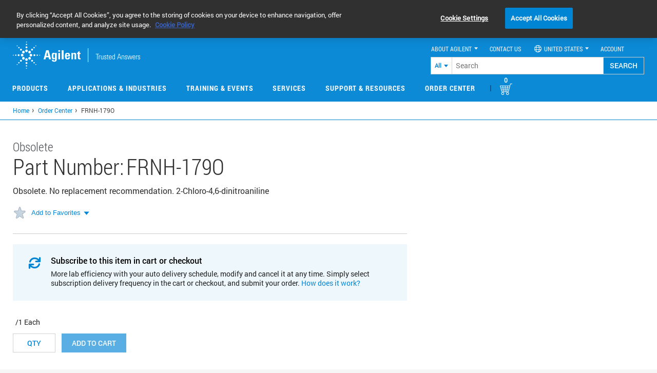

--- FILE ---
content_type: text/html; charset=UTF-8
request_url: https://www.agilent.com/common/prdDetailSrchJSON.jsp?catalogIds=FRNH-179O
body_size: 404
content:
{"FRNH-179O":{"partUnit":"","listPrice":"\u003ca href\u003dhttps://www.agilent.com/en/getpricing\u003eGet Pricing\u003c/a\u003e","yourPrice":"","errorMessage":"The part number you are viewing FRNH-179O is not available for online sale. Please contact your local Agilent Representative for ordering information","stockAvailability":"","productEntitlement":false,"productEnabled":false,"enableQuoteOption":false,"stockAvailabilityDate":"","productLine":"58"}}

--- FILE ---
content_type: text/css
request_url: https://www.agilent.com/cs/agilent_css/globalHeaderFooter.css
body_size: 17567
content:
@charset "utf-8";
/* CSS Document */
@font-face {
 font-family: FontAwesome;
 font-weight: normal;
 font-style: normal;
 font-display: swap;
 src:url('/cs/agilent_fonts/icomoon.eot?96h3dp');
 src:url('/cs/agilent_fonts/icomoon.eot?#iefix96h3dp') format('embedded-opentype'),  url('/cs/agilent_fonts/icomoon.woff?96h3dp') format('woff'),  url('/cs/agilent_fonts/icomoon.ttf?96h3dp') format('truetype'),  url('/cs/agilent_fonts/icomoon.svg?96h3dp#icomoon') format('svg');
}
@font-face {
 font-family: 'robotoregular';
 src: url('/cs/agilent_fonts/roboto-regular/roboto-regular.eot');
 src: url('/cs/agilent_fonts/roboto-regular/roboto-regular.eot?#iefix') format('embedded-opentype'),  url('/cs/agilent_fonts/roboto-regular/roboto-regular.woff2') format('woff2'),  url('/cs/agilent_fonts/roboto-regular/roboto-regular.woff') format('woff'),  url('/cs/agilent_fonts/roboto-regular/roboto-regular.ttf') format('truetype'),  url('/cs/agilent_fonts/roboto-regular/roboto-regular.svg#robotoregular') format('svg');
 font-weight: normal;
 font-style: normal;
 font-display: swap;
}
@font-face {
 font-family: 'robotomedium';
 src: url('/cs/agilent_fonts/roboto-medium/roboto-medium.eot');
 src: url('/cs/agilent_fonts/roboto-medium/roboto-medium.eot?#iefix') format('embedded-opentype'),  url('/cs/agilent_fonts/roboto-medium/roboto-medium.woff2') format('woff2'),  url('/cs/agilent_fonts/roboto-medium/roboto-medium.woff') format('woff'),  url('/cs/agilent_fonts/roboto-medium/roboto-medium.ttf') format('truetype'),  url('/cs/agilent_fonts/roboto-medium/roboto-medium.svg#robotomedium') format('svg');
 font-weight: normal;
 font-style: normal;
 font-display: swap;
}
@font-face {
 font-family: 'roboto_condensedlight';
 src: url('/cs/agilent_fonts/roboto-light/robotocondensed-light.eot');
 src: url('/cs/agilent_fonts/roboto-light/robotocondensed-light.eot?#iefix') format('embedded-opentype'),  url('/cs/agilent_fonts/roboto-light/robotocondensed-light.woff2') format('woff2'),  url('/cs/agilent_fonts/roboto-light/robotocondensed-light.woff') format('woff'),  url('/cs/agilent_fonts/roboto-light/robotocondensed-light.ttf') format('truetype'),  url('/cs/agilent_fonts/roboto-light/robotocondensed-light.svg#roboto_condensedlight') format('svg');
 font-weight: normal;
 font-style: normal;
 font-display: swap;
}
@font-face {
 font-family: 'roboto_condensedbold';
 src: url('/cs/agilent_fonts/roboto-condensed/robotocondensed-bold.eot');
 src: url('/cs/agilent_fonts/roboto-condensed/robotocondensed-bold.eot?#iefix') format('embedded-opentype'),  url('/cs/agilent_fonts/roboto-condensed/robotocondensed-bold.woff2') format('woff2'),  url('/cs/agilent_fonts/roboto-condensed/robotocondensed-bold.woff') format('woff'),  url('/cs/agilent_fonts/roboto-condensed/robotocondensed-bold.ttf') format('truetype'),  url('/cs/agilent_fonts/roboto-condensed/robotocondensed-bold.svg#roboto_condensedbold') format('svg');
 font-weight: normal;
 font-style: normal;
 font-display: swap;
}
@font-face {
 font-family: 'roboto_condensedregular';
 src: url('/cs/agilent_fonts/roboto-condensed-regular/robotocondensed-regular.eot');
 src: url('/cs/agilent_fonts/roboto-condensed-regular/robotocondensed-regular.eot?#iefix') format('embedded-opentype'),  url('/cs/agilent_fonts/roboto-condensed-regular/robotocondensed-regular.woff2') format('woff2'),  url('/cs/agilent_fonts/roboto-condensed-regular/robotocondensed-regular.woff') format('woff'),  url('/cs/agilent_fonts/roboto-condensed-regular/robotocondensed-regular.ttf') format('truetype'),  url('/cs/agilent_fonts/roboto-condensed-regular/robotocondensed-regular.svg#roboto_condensedregular') format('svg');
 font-weight: normal;
 font-style: normal;
 font-display: swap;
}
@font-face {
	font-family: 'Agilent-icon-fonts';
	src:  url('/cs/agilent_fonts/Agilent-icon-fonts.eot?i1ir3p');
	src:  url('/cs/agilent_fonts/Agilent-icon-fonts.eot?i1ir3p#iefix') format('embedded-opentype'),
	  url('/cs/agilent_fonts/Agilent-icon-fonts.ttf?i1ir3p') format('truetype'),
	  url('/cs/agilent_fonts/Agilent-icon-fonts.woff?i1ir3p') format('woff'),
	  url('/cs/agilent_fonts/Agilent-icon-fonts.svg?i1ir3p#Agilent-icon-font') format('svg');	
	font-weight: normal;
	font-style: normal;
	font-display: swap;
}
[class^="icon-"], [class*=" icon-"] {
	/* use !important to prevent issues with browser extensions that change fonts */
	font-family: 'Agilent-icon-fonts';
	speak: none;
	font-style: normal;
	font-weight: normal;
	font-variant: normal;
	text-transform: none;
	line-height: 1;
  
	/* Better Font Rendering =========== */
	-webkit-font-smoothing: antialiased;
	-moz-osx-font-smoothing: grayscale;
  }
body .globalHeader.affix-top{
  position: absolute;
  top: 0px;
  min-width: 100%;
  background-color: #0085D5;
  background-color: rgba(0, 133, 213, 0.95);
  z-index: 1000;
}
body .globalHeader.affix{
  min-width: 100%;
  background-color: #0085D5;
  z-index: 1000;
  position: static;
}
header nav.top-nav ul li a span {
    font-family: roboto_condensedregular !important;
    font-size: 12px !important;
    line-height: 1.4;
	color:#EFEFF0;
}
.sr-only {
	border: 0 none;
	clip: rect(0px, 0px, 0px, 0px);
	height: 1px;
	margin: -1px;
	overflow: hidden;
	padding: 0;
	position: absolute;
	width: 1px;
}
.globalHeaderContainer {
	margin-left: auto;
	margin-right: auto;
	min-width:1025px;
	max-width:1280px;
	padding-left: 0.75em;
	padding-right: 0.75em;
}
.globalHeaderContainer .globalHeaderContainer {
	min-width: 0;
	padding: 0;
}
list-unstyled, .nav {
	margin-left: 0px;
	padding-left: 0px;
	list-style: none outside none;
}
.globalHeaderContainer > *, .col-full {
	padding-left: 5px;
	padding-right: 5px;
}
.top-nav {
	padding-top: 4ex;
	position: relative;
	text-transform: uppercase;
	text-align: right;
}
.logo img {
	height: 53px;
}
.nav {
	list-style: none outside none;
}
.top-nav .logo-wrap {
	float: left;
	margin: 0px;
	font-size: 0px;
	width:auto;
	max-width: inherit;
}
.top-nav *, .top-nav a {
	color: #FFF;
	box-sizing:border-box;
}
.top-nav ul {
	display: block;
	vertical-align: middle;
	padding: 0px;
	margin: 0px;
	line-height: 53px;
	list-style: none outside none;
}
.top-nav ul li {
	display: inline-block;
	vertical-align: middle;
	/*margin-left: 12px;*/
	margin-left:10px;
	margin-top:0px
}
@-moz-document url-prefix() {
 .top-nav li {
 margin-right: 5px;
}
}
.top-nav ul li a:first-child {
	margin-left: 1.5em;
}
.top-nav ul li a {
	display: block;
	font-size: 11px;
}
.primary-nav .spark {
	display: inline-block;
	float: left;
	height: 53px;
	transition: width 250ms ease 0s;
	width: 0;
}
.affix .primary-nav {
	background-position: 10px 5px;
}
.affix .primary-nav .spark {
	width: 53px;
}
h1, h2, h3, h4, h5, h6, .h1, .h2, .h3, .h4, .h5, .h6 {
	color: inherit;
	font-family: robotoregular, Arial, Helvetica, sans-serif;
	font-weight: 500;
	line-height: 100%;
}
.caret {
	border-left: 5px solid rgba(0, 0, 0, 0);
	border-right: 6px solid rgba(0, 0, 0, 0);
	border-top: 6px solid;
	display: inline-block;
	height: 0;
	margin-left: 1px;
	vertical-align: middle;
	width: 0;
}
.primary-nav {
	height: 53px;
	margin: 0px -1px;
	background:url(/cs/agilent_images/icon-agilent-spark-1x.png) no-repeat scroll -60px 5px transparent;
	transition: #3A6EA5 250ms ease 0s;
}
.primary-nav > li {
  padding: 0px 0.4em;
  display: inline-block;
  margin-bottom: 0px !important;
  float: left;
  margin-top: 0px;
  padding-right: 30.5px;
}
.primary-nav > li > a {
  position: relative;
  display: block;
  line-height: 53px;
  padding: 0;
  margin: 0;
  text-align: center;
  letter-spacing: 1px;
  color: #FFFFFF !important;
  text-decoration: none !important;
  font-weight: normal;
  font-family: roboto_condensedbold, Arial, Helvetica, sans-serif !important;
  font-size: 14px;
  text-transform: uppercase;
  padding-right: 0 !important;
  outline:none !important;
}
.primary-nav > li > a.collapsed:before {
	content: none;
}
.primary-nav > li > a:before, .primary-nav > li > a.collapsed.active:before {
  content: "";
  position: absolute;
  left: 0;
  margin-left: 0px;
  bottom: -1px;
  width: 0px;
  height: 0px;
  border-style: solid;
  border-width: 0px 11px 10px;
  border-color: transparent transparent #FFF;
  right: 0;
  margin: auto;
}
.primary-nav > li:nth-last-child(3) {
  padding-right: 21px;
}
.primary-nav > li:nth-last-child(2) {
  padding-right: 5px;
}
.primary-nav > li > a.search-trigger:after {
	background: url(/cs/agilent_images/icon-search-1x.png) no-repeat scroll center center rgba(0, 0, 0, 0);
	content: "";
	display: inline-block;
	width: 3ex;
	height: 7ex;
	float: left;
	margin-right: 0.5em;
}
.primary-nav > li:last-child {
	float: left;
	margin-right: 0;
}
#nav-accordion {
	position: relative;
	clear: both;
}
#nav-accordion .collapse-close {
	position: fixed;
	width: 100%;
	height: 100%;
	max-height: 0px;
	background-color: #000;
	opacity: 0;
	transition: opacity 250ms ease 0s;
}
#nav-accordion .collapse-close.open {
	max-height: none;
	opacity: 0.4;
	-ms-filter:"progid:DXImageTransform.Microsoft.Alpha(Opacity=40)";
}
#nav-accordion .nav-dropdown {
	background-color: #FFFFFF;
	overflow: hidden;
	position: relative;
	z-index: 1;
}
.collapse.in {
	display: block;
	width:100%;
}
a {
	color: #0085D5;
	text-decoration: none;
}
a:hover {
	cursor: pointer;
}
.breadcrumb a {
	color: #0085D5;
	text-decoration: none;
}
.breadcrumb a:hover {
	color: #00426A !important;
	cursor: pointer;
	text-decoration: underline !important;
}
#nav-accordion .nav-dropdown .page .globalHeaderBreadcrumb:before {
	content: none;
}
.globalHeaderBreadcrumb:before {
	background: none repeat scroll 0 0 #FFFFFF;
	border-bottom: 1px solid #0085d5;
	content: "";
	display: block;
	height: 22.4px;
	left: 0;
	margin-top: -1ex;
	padding: 1ex;
	position: absolute;
	right: 0;
	z-index: -1;
	display: inline-block;
	font-family: FontAwesome;
	font-style: normal;
	font-weight: normal;
	line-height: 1;
	content: "";
}
.globalHeaderBreadcrumb > li {
	padding: 0px;
	margin: 0px;
	font-family: robotoregular, Arial, Helvetica, sans-serif !important;
	font-size:14px !important;
	display: inline-block;
}
.globalHeaderBreadcrumb {
	background-color: transparent;
	border-radius: 0px;
	padding: 1ex 1.5em;
	margin-top: 0px;
	margin-bottom: 0px;
	list-style: none outside none;
}
.globalHeaderBreadcrumb > .active {
	color: #414141;
}
#nav-accordion .nav-dropdown .page .globalHeaderBreadcrumb {
	border-bottom: 1px solid #E4E5E5;
	color: inherit;
	font-family: robotoregular, Arial, Helvetica, sans-serif;
	font-size: 16px;
	font-weight: 500;
	line-height: 130%;
	margin: 1ex 0.4em;
	padding-left: 0;
	padding-right: 0;
}
.globalHeaderBreadcrumb > li + li:before {
	color: #0085D5;
	display: inline;
	padding: 0 2px;
	display: inline-block;
	font-family: FontAwesome;
	font-style: normal;
	font-weight: normal;
	content: "\e60e";
	vertical-align: middle;
}
.collapsing {
	position: relative;
	height: 0;
	overflow: hidden;
	-webkit-transition: height 0.35s ease;
	transition: height 0.35s ease;
}
.collapse {
	display: none;
}
#nav-accordion .nav-dropdown .page {
	display: none;
}
#nav-accordion .nav-dropdown .page.active {
	display: block;
}
#nav-accordion .nav-dropdown .page .next {
	margin-bottom: 20px;
}
.globalHeaderContainer > .nav {
	margin-left: -5px;
	margin-right: -5px;
}
#nav-accordion .nav-dropdown .page h6 {
	padding: 1ex 0.5em;
	padding:0px;
}
h6, .h6 {
	font-family: robotoregular, Arial, Helvetica, sans-serif;
	font-weight: 400;
	font-size: 16px;
	margin:0;
}
.leftNavDisplay {
	display:block;
}
h4, .h4 {
	font-family: robotoregular, Arial, Helvetica, sans-serif;
	font-size: 21px;
}
* {
	-moz-: border-box;
}
.globalHeaderBtn {
	display: inline-block;
	margin-bottom: 0px;
	font-weight: normal;
	text-align: center;
	vertical-align: middle;
	cursor: pointer;
	background-image: none;
	border: 1px solid transparent;
	white-space: nowrap;
	font-size: 14px;
	line-height: 1.4;
	border-radius: 0px;
	-moz-user-select: none;
	font-family: robotomedium, Arial, Helvetica, sans-serif !important;
	padding: 8px 1em;
	outline: medium none !important;
}
.globalHeaderBtn.globalHeaderBtn-link {
	padding-left: 0px;
	padding-right: 0px;
	box-shadow: none;
}
.globalHeaderBtn-link:hover, .globalHeaderBtn-link:focus {
	color: #005589;
	text-decoration: underline;
	background-color: transparent;
}
.item-collection > header > .heading small {
	position: absolute;
	right: 0.75em;
}
h1 small, .h1 small, h2 small, .h2 small, h3 small, .h3 small, h4 small, .h4 small {
	font-size: 100%;
}
p, ul, dl, ol, .pagination, .cta, fieldset, form {
	margin: 2ex 0 3ex;
}
/*End*/
/*Styles for Footer*/
footer a {
	color: #808A8E;
}
.col-half, .col-third, .col-quarter, .col-sixth {
	display: inline-block !important;
	min-height: 19px;
	padding-left: 0.75em;
	padding-right: 0.75em;
	margin-right: -0.3em;
	vertical-align: top;
 	-webkit-box-sizing: border-box;
	-moz-box-sizing: border-box;
	box-sizing: border-box;

}
#footer {
	background-color:rgb(34, 34, 34);
	background-color: #222222;
	display:block;
	clear: both;
}
address {
	margin-bottom: 22px;
	font-style: normal;
	line-height: 1.4;
}
#footer a {
	color: #B2B2B2;
	font-size: 12px;
}
#footer .footer-nav {
	padding-bottom: 4ex;
	padding-top: 4ex;
	padding-left: 10px;
	text-align:left !important;
}
#footer .footer-nav .agilent-details {
	float: right;
	border-left: 2px dotted #808080;
	padding-left: 2em;
	width: 310px;
}
#footer .footer-nav .agilent-details .utility .tagline {
	color: #FFF;
	font-size: 90%;
	padding-left: 64px;
	margin-top: -1ex;
}
.tagline {
	margin-top: -1.6ex !important;
}
#footer .footer-nav .agilent-details .contact-info {
	position: relative;
	padding-left: 4em;
	margin-bottom: 1em;
}
#footer .footer-nav .agilent-details .contact-info .about-icon {
	left: 20px;
}
#footer .footer-nav .agilent-details .contact-info .about-icon {
	color: #FFFFFF;
	font-size: 20px;
	left: 16px;
	position: absolute;
	top: 5px;
}
/* .fa {
	display: inline-block;
	font-family: FontAwesome;
	font-style: normal;
	font-weight: normal;
	line-height: 1;
} */
#footer .footer-nav .agilent-details .contact-info p {
	color: #B2B2B2;
	font-size: 85%;
	margin: 0px;
	font-family: robotoregular, Arial, Helvetica, sans-serif;
}
#footer .footer-nav .footer-links dd {
	font-size: 85%;
	margin: 0;
	line-height: 200%;
}
.social {
	background-color: #000000;
	line-height: 24px;
	padding-bottom: 1ex;
	padding-top: 1ex;
	overflow: auto;
	width: 100%;
}
#footer .social .rights-terms-policy {
	color: #808080;
	font-size: 80%;
}
#footer .social > .globalHeaderContainer > * {
	margin: 0 -0.3em 0 0;
	max-width: none;
}
.col-third {
	width:33%;
}
#footer a {
	color: #B2B2B2;
}
#footer .footer-nav .footer-links dl {
	padding-right: 1.5em;
	margin-top:0px !important;
	width:auto;
}
#footer .footer-nav .footer-links {
	padding: 0;
}
#footer .footer-nav .footer-links dt {
	font-family: robotoregular, Arial, Helvetica, sans-serif;
	font-weight: 500;
	font-size: 20px;
	margin-top: 1ex;
	margin-bottom: 1ex;
	color: #FFF;
}
#footer .social .social-links li a {
	font-size: 24px;
	text-decoration: none;
}
#footer .social .social-links li a {
	font-size: 24px;
	text-decoration: none;
}
#footer .social .social-links li {
	display: inline-block;
	margin: 0 8px;
}
#footer a {
	color: #b2b2b2;
        font-family:robotoregular;
}
.fa {
	display: inline-block;
	font-family: FontAwesome;
	font-style: normal;
	font-weight: normal;
	line-height: 1;
	-webkit-font-smoothing: antialiased;
	-moz-osx-font-smoothing: grayscale;
}
.clearfix:before, .clearfix:after {
	content: " ";
	display: table;
}
.fa-facebook-square:before {
	content: "\e614";
}
.fa-facebook:before {
	content: "\e614";
}
.fa-twitter-square:before {
	content: "\e623";
}
.fa-twitter:before {
	content: "\e623";
}
.fa-youtube:before {
	content: "\e625";
}
.fa-youtube-square:before {
	content: "\e625";
}
.fa-linkedin:before {
	content: "\e61a";
}
.fa-linkedin-square:before {
	content: "\e61a";
}
.fa-pinterest:before {
	content: "\e61e";
}
.fa-pinterest-square:before {
	content: "\e61e";
}
.fa-google-plus-square:before {
	content: "\e618";
}
.fa-google-plus:before {
	content: "\e618";
}
.mapIcon {
	background:url(/cs/agilent_images/footer_icon_location.png) no-repeat;
	width:18px;
	height:24px;
}
.mailIcon {
	background:url(/cs/agilent_images/footer_icon_email.png) no-repeat;
	width:18px;
	height:13px;
}
.phoneIcon {
	background:url(/cs/agilent_images/footer_icon_phone.png) no-repeat;
	width:18px;
	height:17px;
}
.globalHeaderContainer {
	margin-right: auto;
	margin-left: auto;
	padding-left: 15px;
	padding-right: 15px;
	max-width:1240px;
}
/*Media query*/
@media (min-width: 1200px) {
  .globalHeaderContainer {
	max-width: 1270px;
  }
  .homeBody.regional-home .globalHeaderContainer{
	max-width: 1270px;
  }
  .homeBody .globalHeaderContainer {
	max-width: 1240px;
  }
  
  @-moz-document url-prefix() {
	.homeBody .globalHeaderContainer {
		max-width: 1270px;
	}
  }
}
/*End of media query*/

.globalHeaderBtn-default {
	background-color: #FFFFFF;
	border-color: #F4F3F1;
	color: #333333;
}
.globalHeaderBtn.globalHeaderBtn-default {
	color: #0085D5;
}
.col-half {
	width: 50%;
}
.globalHeaderBtn-link {
	border-radius: 0;
	font-weight: 200;
	color: #0085d5;
	cursor: pointer;
}
.globalHeaderBtn-link, .globalHeaderBtn-link:active, .globalHeaderBtn-link[disabled], fieldset[disabled] .globalHeaderBtn-link {
	background-color: transparent;
	box-shadow: none;
}
.globalHeaderBtn-link, .globalHeaderBtn-link:hover, .globalHeaderBtn-link:focus, .globalHeaderBtn-link:active {
	border-color: rgba(0, 0, 0, 0);
}
.globalHeaderBtn:active, .globalHeaderBtn.active {
	outline: 0px none;
	background-image: none;
	box-shadow: 0px 3px 5px rgba(0, 0, 0, 0.125) inset;
}
.globalHeaderBtn-default:hover, .globalHeaderBtn-default:focus, .globalHeaderBtn-default:active, .globalHeaderBtn-default.active, .open .dropdown-toggle.globalHeaderBtn-default {
	color: #333;
	background-color: #EBEBEB;
	border-color: #D9D6CF;
}
.globalHeaderBtn.globalHeaderBtn-default.active {
	border-color: #0085D5 !important;
}
.globalHeaderBtn.globalHeaderBtn-default {
	color: #0085D5;
}
.globalHeaderBtn-default:active, .globalHeaderBtn-default.active, .open .dropdown-toggle.globalHeaderBtn-default {
	background-image: none;
}
.nav-tabs > li > a {
	position: relative;
	display: block;
	padding: 10px 15px;
	margin-right: 2px;
	line-height: 1.4;
	border-width: 1px;
	border-style: solid;
	-moz-border-top-colors: none;
	-moz-border-right-colors: none;
	-moz-border-bottom-colors: none;
	-moz-border-left-colors: none;
	border-image: none;
	border-color: #ECEBE8 #ECEBE8 #DDD;
	border-radius: 0px;
}
.nav-tabs > li > a:hover, .nav-tabs > li > a:focus {
	text-decoration: none;
	background-color: #ECEBE8;
}
.nav-tabs > li {
	position: relative;
	display: block;
	float: left;
	margin-bottom: -1px;
}
.nav li {
	margin-top: 0px;
	margin-bottom: 1ex;
}
 @media (min-width: 850px) {
 .navbar-right .dropdown-menu {
 left: auto;
 right: 0;
}
 .navbar-right .dropdown-menu-left {
 left: 0;
 right: auto;
}
}
@-ms-viewport {
 width: device-width;
}
@media (min-width: 850px) {
 .lead {
 font-size: 16px;
}
}
/*Commnetd for headfoot*/

@media print {
* {
	text-shadow: none !important;
	color: #000 !important;
	background: transparent !important;
	box-shadow: none !important;
}
a,  a:visited {
	text-decoration: underline;
}
a[href]:after {
	content: " (" attr(href) ")";
}
abbr[title]:after {
	content: " (" attr(title) ")";
}
 a[href^="javascript:"]:after,  a[href^="#"]:after {
 content: "";
}
pre,  blockquote {
	border: 1px solid #999;
	page-break-inside: avoid;
}
thead {
	display: table-header-group;
}
tr,  img {
	page-break-inside: avoid;
}
img {
	max-width: 100% !important;
}
p,  h2,  h3 {
	orphans: 3;
	widows: 3;
}
h2,  h3 {
	page-break-after: avoid;
}
select {
	background: #fff !important;
}
.navbar {
	display: none;
}
.table td,  .table th {
	background-color: #fff !important;
}
.globalHeaderBtn > .caret,  .dropup > .globalHeaderBtn > .caret {
	border-top-color: #000 !important;
}
.label {
	border: 1px solid #000;
}
.table {
	border-collapse: collapse !important;
}
.table-bordered th,  .table-bordered td {
	border: 1px solid #ddd !important;
}
}
 @media (max-width: 991px) {
 #footer {
min-width: 1025px;
}
.homesocialBarDiv {
 background-color: #0085d5;
 clear: both;
 height: 58px;
 margin: 0 auto;
 min-width: 849px;
 overflow: hidden;
/* width: 1200px; */
    }
.globalHeaderContainer.homesocialBarDiv {
	background-color: #0085d5;
	clear: both;
	height: 64px;
	margin: 0 auto;
	min-width: 849px;
	overflow: hidden;
	/* width: 1200px; */
	}
}
 @media (max-width: 991px) {
 body {
	   min-width: 720px;
    }
}
@media (max-width: 994px) {
 .primary-nav > li > a {
 font-size:13px;
 margin-right:8px;
}
}
@media only screen and (min-device-pixel-ratio: 1.5), only screen and (min-resolution: 192dpi) {
 .primary-nav {
 background-image:url(/cs/agilent_images/icon-agilent-spark-2x.png);
 background-size: 40px;
}
}
 @media only screen and (min-device-pixel-ratio: 1.5), only screen and (min-resolution: 192dpi) {
 .primary-nav > li > a.search-trigger::after {
 background-image: url(/cs/agilent_images/icon-search-2x.png);
 background-size: 24px;
}
}
@media (max-width: 991px) {
 #nav-accordion .collapse-close {
 position: static;
 width: 0;
 height: 0;
}
}
.coloum-third {
	width: 25%;
}
.seeAll {
	float:right;
	color:#2282C9;
	font-size:11px;
	margin-bottom:10px;

}
.seeAll a:hover {
	text-decoration:none;
}
.globalHeaderBtn:active, .globalHeaderBtn.active {
	outline: none;
	background-image: none;
	box-shadow: none !important;
	color:#202020;
	font-family: robotomedium, Arial, Helvetica, sans-serif;/*font-size: 14px;*/
}
div#nav-accordion {
	position: relative !important;
	min-width: 765px !important;
/*border-bottom: 2px solid #0085D5;*/
}
#footer {
       padding: 0;
}
#footer .footer-nav .agilent-details {
	width: 285px;
}
.col-sixth {
	width: 15.5% !important;
}
.primary-nav > li > a {
	margin-right: 2px !important;
}


/*Styles for iphone*/
@media only screen and (min-device-width : 320px) and (max-device-width : 480px) {
 #footer .footer-nav .footer-links dd {
 font-size: 85%;
 margin: 0;
 line-height: 43%;
}
 p {
 max-width:100%;
}
 body {
 font-size:8px !important;
}
 .lead {
 font-size: 8px !important;
}
 #footer .footer-nav .footer-links dl {
 width: 20%;
}
 p, li, dd, dt {
 max-width: 80% !important;
}
 .globalHeaderBtn {
 font-size:8px !important;
}
}
.loading {
	position: fixed;
	left: 0px;
	top:0px;
	width: 100%;
	height: 100%;
	z-index: 9999;
	background:url(/cs/agilent_images/loader2.gif) 50% 50% no-repeat;
}
.fa-search:before {
	content: "\e620";
	font-size:14px;
	float:left;
	line-height: 0.5;
}
header> ol.globalHeaderBreadcrumb.globalHeaderContainer {
	padding: 1ex 21px;
}
header> ol.globalHeaderCreadcrumb li a {
	color:#0080CB !important;
}
header> ol.globalHeaderBreadcrumb li {
	color:#5A6772 !important;
}
#nav-accordion .next li {
	padding-top: 1ex;
	padding-bottom: 1ex;
}
/*Changes for saphier header*/
.top-nav ul li a:first-child, .top-nav ul li a:first-child:hover {
	text-decoration: none;
	/*color: #333333 !important;
    font-weight: bold;*/
    margin-left: 0px !important;
	padding: 5px !important;
}
.top-nav ul li ul li a:first-child, .top-nav ul li ul li a:first-child:hover {
	color: #0085d5 !important;
	font-weight:normal;
	font-family:robotoregular;
}
.dropDownTriangle:before {
	content: "\e609";
	color: #EFEFF0;
	display: inline-block;
	font-family: FontAwesome;
	cursor: pointer;
	float: right;
	height: 5px;
	margin-left: 0px;
	line-height: 15px;
	width: 9px;
	font-size: 17px;	
}
.buyImg {
	margin-left: 0.5% !important;
	padding: 0.3% 0 0 0.5% !important;
	vertical-align: top;
}
.displayNone {
	display:none;
}
.buyImg {
	float:left !important;
	margin-top: 0px !important;
}
p.cartItem {
	color: #FFFFFF;
	font-size: 12px;
	font-weight: bold;
	font-family: robotoregular, Arial, Helvetica, sans-serif;
	line-height: 4px;
	text-align: center;
	margin: 0px !important;
	position: relative;
	top: 5px;
}
.buySeperator {
	margin-top: 16px;
	float: left;
}
.homeSearchBox {
	background-color: #FFFFFF !important;
	border: 1px solid #828282;
	color: #666666;
	float: right;
	height: 25px;
	width: 315px;
	padding-left: 5px;
	margin:0;
}
.homeSearchImg {
	float: right;
	margin-left: 1%;
	margin-top: 0.2%;
}
.top-nav ul {
	 /* line-height: 20px;  */
	line-height: 15px;
}
.primary-nav {
	width: 100%;
	float: left;
}
.top-nav {
	padding-top: 1ex !important;
}
.topNavSubLink {
	background-color: #EEE;
	border: medium none #FFF;
	position: absolute;
	z-index: 4;
	width: 15%;
	box-shadow: 0px 3px 2px 1px rgba(136, 136, 136, 0.5);
	float: left;
	margin-top: 0.6%;
	color: #0085d5 !important;
	padding-left: 13px;
	clear:both !important;
	display: block;
	text-align: left;
	padding-bottom: 10px !important;
	/* padding-top: 9px !important; */
	padding-top: 11px !important;
}
.topNavSubLink li a {
	line-height:15px;
	text-transform: none !important;
}
.activeTopNav {
	background-color:#EEEEEE !important;
	color:#000 !important;
}
/*Style for Shaphier footer*/
.homesocialBarDiv {
	background-color: #0085d5;
	clear: both;
	height: 58px;
	margin: 0 auto;
	min-width: 100%;
	overflow: hidden;
	/* width: 1200px;*/
    padding: 0;
}
.globalHeaderContainer.homesocialBarDiv {
	background-color: #0085d5;
	clear: both;
	height: 64px;
	margin: 0 auto;
	min-width: 100%;
	overflow: hidden;
	/* width: 1200px;*/
    padding: 0;
}
.homeSocialBar ul {
	margin: 0px !important;
	padding: 0 9px !important;
}
.homeSocialBar ul li {
	width:auto !important;
	display:inline !important;
}
.toprtnav {
	color: #EFEFF0 !important;
	float: left;
}
.top-nav ul li a.globalHeaderBtn {
	height: 30px;
}
.globalHeaderContainer.homeSocialBar {
	padding: 0 10px;
}
.footer-links>.col-sixth>span {
	color: #aaaaaa;
	font-family: robotoregular, Arial, Helvetica, sans-serif;
	font-weight: bold;
	font-size: 14px;
	text-transform: uppercase;
	float: left;
	margin-bottom: 13px;
}
.footer-links ul {
	margin:0px !important;
	padding:0px !important;
}
.footer-links ul li {
  width: 100%;
  clear: both;
  padding-left: 0px !important;  
  display: inline-block;
  text-transform: none !important;
  font-weight: normal !important;
  margin: 0 !important;
  padding: 0 !important;
}
.legal {
	width:100%;
	margin-top: 3.2%;
	margin-left: 10px;
}
.copyRight {
	float: right;
	color: #999999 !important;
	font-size: 11px !important;
	font-family: robotoregular, Arial, Helvetica, sans-serif;
	font-weight: normal;
}
.legal ul {
	width: 50%;
}
.legal ul li {
	list-style: none;
	display: inline !important;
	float: none !important;
}
.legal ul li a {
	font-size: 11px !important;
}
.legal ul li a:hover, .legal ul li a:active {
	text-decoration:none;
}
.aglientLogoTxt {
	float:left;
}
.logo img {
	float:left !important;
}
/*Footer Css - Added on march 05 start*/
.divClear {
	clear: both;
}
.keysightTxt {
	color: #999999;
	font-weight: normal;
	font-family: robotoregular, Arial, Helvetica, sans-serif;
	font-size: 10px !important;
	width: 84%;
}
.fl {
	float:left;
}
.otherSite a, .blue {
	color: #0085d5 !important;
	text-decoration: none;
	font-size: 12px;
}
.utility {
	height:70px;
}
/*Footer Css - Added on march 05 End*/
.aboutAglientLine, .resoursesLine, .shoppingLine, .supportLine {
	color: #CFCFCF !important;
	background-color: #cfcfcf !important;
	border: none !important;
	height: 1px !important;
	float: left;
	margin-bottom: 8px;
	margin-top: 5px !important;
	width: 100%;
}
.seperatorLine {
	color: #cfcfcf !important;
	background-color: #cfcfcf !important;
	border: none !important;
	float: left;
	height: 1px !important;
	width: 75%;
	margin: 0.5em auto;
}
.footer-links >.col-sixth a {
	color: #FFFFFF !important;
	line-height: 15px;
	text-decoration: none;
	font-family: robotoregular, Arial, Helvetica, sans-serif;
	font-weight: normal;
	font-size: 12px;
	margin: 3px 0px;
	display:inline-block;
	text-transform: capitalize;
}
.topNavSubLink li {
	width:94%;
}
.topNavSubLink li a {
	text-transform:capitalize !important;
	font-size:12px !important;
}
.topNavSubLink li a:hover, .topNavSubLink li a:focus {
	text-decoration:underline !important;
}
footer a.pull-right {
	color: #808A8E;
	margin-top: 28px;
	margin-bottom:25px;
	font-family:robotoregular, Arial, Helvetica, sans-serif !important;
	font-size:14px;
}
footer a.pull-left {
	color: #0085D5;
	margin-top: 28px;
	margin-bottom:25px;
}
footer a.pull-left:hover, footer a.pull-right:hover, footer a.pull-left:active, footer a.pull-right:active, footer a.pull-left:focus, footer a.pull-right:focus {
	text-decoration:none !important;
}
 @media (max-width: 991px) {
.homesocialBarDiv {
 background-color: #0085d5;
 clear: both;
 height: 58px;
 margin: 0 auto;
 min-width: 1025px;
 overflow: hidden;
-webkit-box-sizing: border-box;
-moz-box-sizing: border-box;
box-sizing: border-box;
/* width: 1200px; */
    }
.globalHeaderContainer.homesocialBarDiv{
	background-color: #0085d5;
	clear: both;
	height: 64px;
	margin: 0 auto;
	min-width: 1025px;
	overflow: hidden;
	-webkit-box-sizing: border-box;
	-moz-box-sizing: border-box;
	box-sizing: border-box;
	/* width: 1200px; */
		}
}
 @media (max-width: 991px) {
 header nav.top-nav ul li a span {
 font-family:roboto_condensedregular, Arial, Helvetica, sans-serif !important;
 font-size:12px !important;

}
 }
 @media (min-width:1011px) and (max-width:1100px) {
 .primary-nav > li > a {
 margin-right: 1em;

}
}
 @media (min-width:995px) and (max-width:1010px) {
 .primary-nav > li > a {
 margin-right: 0.5em;

}
}
 @media (min-width: 1050px) and (max-width: 1124px) {
 .affix .primary-nav > li > a {
 margin-right: 1em;

}
}
 @media (max-width: 1050px) {
 .affix .primary-nav > li > a {
 margin-right: 0.5em !important;

}
}
 @media (min-width:995px) and (max-width:1010px) {
 .affix .primary-nav > li > a {
 margin-right: 0.3em;
}
}

/*4-may for header top right search bar */
    .homeSearchImg {
	margin-left:2%;
	margin-right:0;
	cursor: pointer;
}
.homeSearch {
	width: 450px;
	float: right;
	margin: -30px -20px 0 0 !important;
	text-align: left;
	clear:left;
}
nav.top-nav > ul {
	width: 97%;
	margin: 0;
}
.homeSearchBox {
	width: 319px;
}
nav.top-nav > ul {
    margin: 0px;
    float: right;
    min-width: 414px;
    width: auto !important;
}
.top-nav ul li#topRtNav1 {
	margin:0;
}
.top-nav > ul > li {
	float:left;
	padding-right:3px !important;
}
.topRtNav4Links p.name {
	margin:0 !important;
	float: left;
	padding-left: 10px;
	padding-bottom: 2px;
	word-break: break-word;
}
.topRtNav4Links>p.name>a ,.topRtNav4Links>p.name>a:hover{
	 text-decoration: none;
	color:#333333 !important;
	font-weight:bold;
	font-family: robotoregular, Helvetica, Arial, sans-serif;
 	cursor: context-menu;
}
#topRtNav4Links {
    width: 160px;
    padding-right: 0px !important;
}
#MegaMenu-Buy{
  padding-right: 0 !important;
  margin-right: 0px;
}
/*header{
 display:inline-block !important;
}*/
.activeTopNav a span {
color:#000 !important;
}
#bin .partNo{
  line-height: 20px;
}
#bin .partDescr{
  line-height: 22px;
}
body header.affix .top-nav {
  display: none;
}
body>header.affix {
  position: fixed !important;
  top: 0 !important;
  width: 100%;
}
body >div>header.affix {
  position: fixed;
  top: 0 !important;
  width: 100%;
}
/*Style for hiding the myaccount on load*/
#topRtNav4{
display:none;
margin-left:0px;
}

/*style for aligning login 
#topRtNav{
  
  margin-left: -4px;
} */

@media (min-width: 1200px){
.container {
  max-width: 1240px;
}
}
.container.homeSocialBar {
  padding: 0 10px;
}
.top-nav ul li a.btn {
  height: 30px;
}
/*newsroom*/
.legacyrtdrpdwn {
  margin-top:-10px !important;
}
.legacyCart{
margin-top:10px !important;
}
/*For header Issues*/
.top-nav ul li > a.btn {
  text-align: left;
  width: auto;
 box-sizing:border-box;
-webkit-box-sizing: border-box;
-moz-box-sizing: border-box;

}
.top-nav p.logo-wrap {
	max-width: none;
}
.top-nav p.logo-wrap a.logo {
 width: auto;
  float: none;
  margin-left: 0;
}
.footer-nav.container, .homeSocialBar.container{
    margin: auto;
  width: 1240px;
  min-width: 849px;
}
#footer .utility .logo {
    width: auto;
  float: none;
  margin-left: 0;
}
.globalHeaderContainer > .primary-nav{
	margin-left: -6px;
}
@media only screen 
and (min-device-width : 768px) 
and (max-device-width : 1024px){
 header> ol.breadcrumb.container {
padding:1ex 17px;

}

}

 @media screen and (max-width: 1280px) {
 header> ol.breadcrumb.container {
padding:1ex 20px; 
} }

.moreButton {
    margin-bottom: 10px;
    margin-left: 17px !important;
    margin-top: 17px !important;
    background-image: url(/cs/agilent_images/btn_more_EN_normal.png) !important;
    background-repeat: no-repeat;
    width: 68px !important;
    height: 36px;
    cursor: pointer;
    float: left;
}
.moreButton:hover {
    background-image: url(/cs/agilent_images/btn_more_EN_hover.png) !important;
    background-repeat: no-repeat;
    width: 68px !important;
    height: 36px;
	cursor: pointer;
}
.moreButton a {
  width: 68px;
  height: 36px;
}
 /* *  {
-webkit-box-sizing: border-box;
-moz-box-sizing: border-box;
box-sizing: border-box;
}*/
/*For genomics header*/
.topContainer{
padding-top:117px !important;
}
/*End*/
/*Pagination Fix for ATG genomics*/
#slides .pagination > li > a, #slides .pagination > li > span {
  position: static;
  float: left;
  padding: 0;
  margin-left: 0;
  line-height: 17px;
  text-decoration: none;
  background-color: #ffffff;
  border: 0;
}
#slides .pagination > li:first-child > a, #slides .pagination > li:first-child > span,
#slides .pagination > li:last-child > a,  #slides .pagination > li:last-child > span {
   border-radius:0;
}
/*end*/
.globalHeaderContainer .nav > li > a {
    padding: 0px !important;
}
.globalHeaderContainer .nav > li > a:hover{
background: none;
text-decoration:underline;
}

/* Select Country MorButton -- Germany Start */


.moreButtonDE {
    margin-bottom: 10px;
    margin-left: 17px !important;
    margin-top: 17px !important;
	background-image:url("/cs/home_images/btn_more_DE_normal.png");
	background-repeat:no-repeat;
	width:68px !important;
	height:36px;
	cursor:pointer;
	float:left;
}
.moreButtonDE:hover {
	background-image:url("/cs/home_images/btn_more_DE_hover.png");
	background-repeat:no-repeat;
	float:left;
}
.moreButtonDE a{
	width:68px;
	height:36px;
}

/* Select Country MorButton -- Germany End */

/* Select Country MorButton  -- Spain Start */

.moreButtonES {
    margin-bottom: 10px;
    margin-left: 17px !important;
    margin-top: 17px !important;
	background-image:url("/cs/home_images/btn_more_ES_normal.png");
	background-repeat:no-repeat;
	width:68px !important;
	height:36px;
	cursor:pointer;
	float:left;
}
.moreButtonES:hover {
	background-image:url("/cs/home_images/btn_more_ES_hover.png");
	background-repeat:no-repeat;
	float:left;
}
.moreButtonES a{
	width:68px;
	height:36px;
}

/* Select Country MorButton  -- Spain End */

/* Select Country MorButton  -- France Start */

.moreButtonFR {
    margin-bottom: 10px;
    margin-left: 17px !important;
    margin-top: 17px !important;
	background-image:url("/cs/home_images/btn_more_FR_normal.png");
	background-repeat:no-repeat;
	width:68px !important;
	height:36px;
	cursor:pointer;
	float:left;
}
.moreButtonFR:hover {
	background-image:url("/cs/home_images/btn_more_FR_hover.png");
	background-repeat:no-repeat;
	float:left;
}
.moreButtonFR a{
	width:68px;
	height:36px;
}

/* Select Country MorButton  -- France End */

/* Select Country MorButton  -- China Start */

.moreButtonCH {
    margin-bottom: 10px;
    margin-left: 17px !important;
    margin-top: 17px !important;
	background-image:url("/cs/home_images/btn_more_CH_normal.png");
	background-repeat:no-repeat;
	width:68px !important;
	height:36px;
	cursor:pointer;
	float:left;
}
.moreButtonCH:hover {
	background-image:url("/cs/home_images/btn_more_CH_hover.png");
	background-repeat:no-repeat;
	float:left;
}
.moreButtonCH a{
	width:68px;
	height:36px;
}

/* Select Country MorButton  -- china End */

/* Select Country MorButton  -- Japan Start */

.moreButtonJP {
    margin-bottom: 10px;
    margin-left: 17px !important;
    margin-top: 17px !important;
	background-image:url("/cs/home_images/btn_more_JP_normal.png");
	background-repeat:no-repeat;
	width:88px !important;
	height:36px;
	cursor:pointer;
	float:left;
}
.moreButtonJP:hover {
	background-image:url("/cs/home_images/btn_more_JP_hover.png");
	background-repeat:no-repeat;
	float:left;
}
.moreButtonJP a{
	width:68px;
	height:36px;
}

/* Select Country MorButton  -- Japan End */

/* Select Country MorButton  -- Korea Start */

.moreButtonKR {
    	margin-bottom: 10px;
    	margin-left: 20px !important;
   	margin-top: 15px;
	background-image:url("/cs/home_images/btn_more_KR_normal.png");
	background-repeat:no-repeat;
	width:88px !important;
	height:36px;
	cursor:pointer;
	float:left;
}
.moreButtonKR:hover {
	background-image:url("/cs/home_images/btn_more_KR_hover.png");
	background-repeat:no-repeat;
	float:left;
}
.moreButtonKR a{
	width:68px;
	height:36px;
}

/* Select Country MorButton  -- Korea End */

/* Select Country MorButton  -- Vietnam Start */

.moreButtonVI {
    margin-bottom: 10px;
    margin-left: 17px !important;
    margin-top: 17px !important;
	background-image:url("/cs/home_images/btn_more_VT_normal.png");
	background-repeat:no-repeat;
	width:68px !important;
	height:36px;
	cursor:pointer;
	float:left;
}
.moreButtonVI:hover {
	background-image:url("/cs/home_images/btn_more_VT_hover.png");
	background-repeat:no-repeat;
	float:left;
}
.moreButtonVI a{
	width:68px;
	height:36px;
}

/* Select Country MorButton  -- Vietnam End */

/* Select Country MorButton  -- Brasil Start */

.moreButtonPT {
    margin-bottom: 10px;
    margin-left: 17px !important;
    margin-top: 17px !important;
	background-image:url("/cs/home_images/btn_more_PT-BR_normal.png");
	background-repeat:no-repeat;
	width:68px !important;
	height:36px;
	cursor:pointer;
	float:left;
}
.moreButtonPT:hover {
	background-image:url("/cs/home_images/btn_more_PT-BR_hover.png");
	background-repeat:no-repeat;
	float:left;
}
.moreButtonPT a{
	width:68px;
	height:36px;
}

/* Select Country MorButton  -- Brasil End */

/* Select Country MorButton  -- Russia Start */

.moreButtonRU {
    margin-bottom: 10px;
    margin-left: 17px !important;
    margin-top: 17px !important;
	background-image:url("/cs/home_images/btn_more_RU_normal.png");
	background-repeat:no-repeat;
	width:68px !important;
	height:36px;
	cursor:pointer;
	float:left;
}
.moreButtonRU:hover {
	background-image:url("/cs/home_images/btn_more_RU_hover.png");
	background-repeat:no-repeat;
	float:left;
}
.moreButtonRU a{
	width:68px;
	height:36px;
}

/* Select Country MorButton  -- Russia End */

/* Select Country MorButton  -- Italy Start */

.moreButtonIT {
    margin-bottom: 10px;
    margin-left: 17px !important;
    margin-top: 17px !important;	
       background-image:url("/cs/home_images/btn_more_IT_normal.png");
	background-repeat:no-repeat;
	width:68px !important;
	height:36px;
	cursor:pointer;
	float:left;
}
.moreButtonIT:hover {
	background-image:url("/cs/home_images/btn_more_IT_hover.png");
	background-repeat:no-repeat;
	float:left;
}
.moreButtonIT a{
	width:68px;
	height:36px;
}

/* Select Country MorButton  -- Italy End */


/* Select Country MorButton  -- Taiwan Start */

.moreButtonTW {
    margin-bottom: 10px;
    margin-left: 17px !important;
    margin-top: 17px !important;
	background-image:url("/cs/home_images/btn_more_TW_normal.png");
	background-repeat:no-repeat;
	width:68px !important;
	height:36px;
	cursor:pointer;
	float:left;
}
.moreButtonTW:hover {
	background-image:url("/cs/home_images/btn_more_TW_hover.png");
	background-repeat:no-repeat;
	float:left;
}
.moreButtonTW a{
	width:68px;
	height:36px;
}

/* Select Country MorButton  -- Taiwan End */
.tt-dropdown-menu {
    background: none repeat scroll 0% 0% #F2F6F9;
    border: 2px solid #DCE4EC;
    width: 321px;
    right: 111px !important;
    position: absolute !important;
    top: 24px !important;
    text-align: left;
}
.cartNum {
    color: #FFF;
    font-size: 12px;
    font-weight: normal;
    font-family: Arial,Helvetica,sans-serif;
    line-height: 8px;
    text-align: center;
    margin: 10px 0px 0px !important;
    vertical-align: inherit !important;
}
#baiduImg {
    width: 30px;
    padding-bottom: 15px;
}
.buySeperator{
font-family: robotoregular,Helvetica,Arial,sans-serif !important;
font-size: 14px !important;
color: #202020 !important;
font-weight: 200;
}
@media print {		
  a[href]:after {		
    content: none !important;		
  }		
}
.ui-dialog-title{
 font-family: robotoregular, Arial, Helvetica, sans-serif !important; 
    font-size: 21px;
    font-weight: 500;
    margin: 0 3em 0 5px;
}
.ui-dialog .ui-dialog-titlebar {
    cursor: default;
    padding: 14px 20px;
    border-top-left-radius: 4px;
    border-top-right-radius: 4px;
    background-color: #edeff0;
    padding-right: 17px;
    margin: 0 !important;
    border-bottom-left-radius: 0px;
    border-bottom-right-radius: 0px;
    padding-left: 19px !important;
}
.ui-dialog .ui-dialog-buttonpane button{
    margin: 0.5em 0.2em 0.5em 0.95em;
}
.ui-dialog .ui-dialog-titlebar-close {
    position: absolute;
    right: .3em;
    top: 5px;
    width: auto;
    margin: -10px 0 0 0;
    height: auto;
    padding: 25px 1em;
}
.japanModal{
   height: auto !important;
    width:625px !important;
}

.japanModal .split.white p{
  font-family: robotoregular, Arial, Helvetica, sans-serif !important;
  width: 567px !important;
font-size: initial;
}



.japanModal .split.white h4{
     font-weight:bold;
}
.ui-dialog{
  z-index:1001;
}
span.ui-dialog-title {		
font-family: roboto_condensedlight !important;		
font-size: 24px;		
color: #303030;		
}
.ui-dialog .ui-dialog-content {
    position: relative;
    border: 0;
    padding: .5em 1em;
    background: none;
    overflow: auto;
    padding-left: 42px;
}
.ui-dialog .ui-dialog-titlebar {		
padding-left: 36px !important;
}
.ui-widget-header {
    border: 1px solid #edeff0;
    background-color: #edeff0;
    color: #000;
    font-weight: bold;
    padding-left: 1.35em !important;
}

.ui-widget-content {
    border: 1px solid #ddd;
    background: #fff;
    color: #333;
}
 .japanModalBox.ui-dialog   .japanModalBox.ui-dialog-buttonpane  .japanModalBox.ui-dialog-buttonset .btn-primary {
/*background-color: #0085D5;
   color: #FFFFFF ;*/
    border-radius: 0;
background-color: #0085D5;
    border-color: #F4F3F1;
}

 .japanModalBox.ui-dialog {
    overflow: hidden;
    position: absolute;
    top: 0;
    left: 0;
    padding: 0px;
    outline: 0;
}

 .japanModalBox.ui-dialog-buttonpane >  .japanModalBox button.btn-primary .ui-button-text-only > .japanModalBox.ui-button-text{
padding:0px; 
border:none;
}
  .japanModalBox.ui-state-hover {
border:none;
}

 .japanModalBox.ui-dialog  .japanModalBox.ui-dialog-buttonpane  .japanModalBox.ui-dialog-buttonset  .japanModalBox.ui-button-text-only  .japanModalBox.ui-button-text{
padding: 2px 4px 2px 4px;;
border:none;
}


.japanModal .split.white p {

font-size: initial;
word-break: normal;
}

.japanModal .split.white h4 {
color:inherit;
}

 .japanModalBox.ui-dialog  .japanModalBox .ui-dialog-buttonpane {
    padding: .4em 1em .4em .4em !important;
}

 .japanModalBox.ui-dialog .japanModalBox button.btn.btn-primary {
margin-top: 0.5em;
padding: 1ex 1em;
}


 .japanModalBox .ui-dialog  .japanModalBox .ui-state-default,  .japanModalBox.ui-widget-content .ui-state-default,  .japanModalBox.ui-widget-header .ui-state-default {
font-weight:normal;
}

 .japanModalBox button.btn.btn-primary {
    margin-top: 0.5em !important;
padding: 1ex 1em;
}


 .japanModalBox .btn-primary:hover, .japanModalBox .btn-primary:focus,  .japanModalBox .btn-primary:active,  .japanModalBox .btn-primary.active,  .japanModalBox .open .dropdown-toggle.btn-primary{
border-radius: 0px; 
color: #ffffff;
background-color: #0085D5;
    border-color: #F4F3F1;
}

.japanModalBox .btn-primary{
border-radius: 0px; 
background-color: #0085D5;
border-color: #F4F3F1;

}

/*modal pop-up box conflicts overrideen */

.japanModalBox .ui-dialog .japanModalBox .ui-state-default, .japanModalBox.ui-widget-content .ui-state-default, .japanModalBox.ui-widget-header .ui-state-default {

font-weight: normal;

color: white !important;

}

#nav-accordion .nav-dropdown .page .column-list> .ImgBrand{
    text-align: -webkit-center !important;
  
}

.ImgBrand {
padding-top: 10000px !important;
margin-top: -10000px !important;
}

#nav-accordion .nav-dropdown .column-list > .ImgBrand :first-child {
    padding-right: 0em !important;
    padding-top: 10px;
}

#nav-accordion .nav-dropdown .column-list > .ImgBrand {
margin: auto;
vertical-align: middle;
    text-align: center;
    align-content: center;
}

.brandImg{
  list-style: none;
}
.brandImg a{
  text-decoration: none;
}

ol.nav.next.column-list {
	padding-left: 5px !important;
}
span.homeSearchImg {
    background-image: url("/cs/home_images/header_icon_search-EN.png");
    background-repeat: no-repeat;
    cursor: pointer;
    height: 22px;
    width: 101px;
}
span.homeSearchImgCH {
    background-image: url("/cs/home_images/header_icon_search-CH.png");
    background-repeat: no-repeat;
    cursor: pointer;
    height: 22px;
    width: 101px;
}
span.homeSearchImgTW {
    background-image: url("/cs/home_images/header_icon_search-TW.png");
    background-repeat: no-repeat;
    cursor: pointer;
    height: 22px;
    width: 101px;
}
span.homeSearchImgJP {
    background-image: url("/cs/home_images/header_icon_search-JP.png");
    background-repeat: no-repeat;
    cursor: pointer;
    height: 22px;
    width: 101px;
}
span.homeSearchImgKR {
    background-image: url("/cs/home_images/header_icon_search-KR.png");
    background-repeat: no-repeat;
    cursor: pointer;
    height: 22px;
    width: 101px;
}
span.homeSearchImgVN {
    background-image: url("/cs/home_images/header_icon_search-VN.png");
    background-repeat: no-repeat;
    cursor: pointer;
    height: 22px;
    width: 101px;
}
span.homeSearchImgBR {
    background-image: url("/cs/home_images/header_icon_search-PT-BR.png");
    background-repeat: no-repeat;
    cursor: pointer;
    height: 22px;
    width: 101px;
}
span.homeSearchImgRU {
    background-image: url("/cs/home_images/header_icon_search-RU.png");
    background-repeat: no-repeat;
    cursor: pointer;
    height: 22px;
    width: 101px;
}
span.homeSearchImgDE {
    background-image: url("/cs/home_images/header_icon_search-DE.png");
    background-repeat: no-repeat;
    cursor: pointer;
    height: 22px;
    width: 101px;
}
span.homeSearchImgFR {
    background-image: url("/cs/home_images/header_icon_search-FR.png");
    background-repeat: no-repeat;
    cursor: pointer;
    height: 22px;
    width: 101px;
}
span.homeSearchImgES {
    background-image: url("/cs/home_images/header_icon_search-ES.png");
    background-repeat: no-repeat;
    cursor: pointer;
    height: 22px;
    width: 101px;
}
span.homeSearchImgIT {
    background-image: url("/cs/home_images/header_icon_search-IT.png");
    background-repeat: no-repeat;
    cursor: pointer;
    height: 22px;
    width: 101px;
}
.homeSearchImg,.homeSearchImgCH,.homeSearchImgTW,.homeSearchImgJP,.homeSearchImgKR,.homeSearchImgVN,.homeSearchImgBR,.homeSearchImgRU,.homeSearchImgDE,.homeSearchImgFR,.homeSearchImgES,.homeSearchImgIT {
	float: right;
	margin-left: 1%;
	margin-top: 0.2%;
}
.homeSearchImg,.homeSearchImgCH,.homeSearchImgTW,.homeSearchImgJP,.homeSearchImgKR,.homeSearchImgVN,.homeSearchImgBR,.homeSearchImgRU,.homeSearchImgDE,.homeSearchImgFR,.homeSearchImgES,.homeSearchImgIT {
	margin-left:2%;
	margin-right:0;
	cursor: pointer;
}

span.buycart-img {
    background-image: url("/cs/home_images/header_icon_cart.png");
    background-repeat: no-repeat;
    cursor: pointer;
    float: left;
    height: 22px;
    width: 24px;
    margin-top: 10px;
}
/*--AMS-777 newstart----*/
#homeSocialBar ul li.cwAgilent{
    float: left;
	position: relative;
    top: 5px;	
}
.homesocialBarDiv .homeSocialBar .fa-facebook-f:before {
    content: "\f39e";
    font-style: normal;
    color: #fff;
    font-size: 32px;
    cursor: pointer;
    float: left;
    height: 58px;
    width: 33px;
    position: relative;
    left: 10px;
    top: 9px;
}
#homeSocialBar ul  li:nth-child(3) a .fa-linkedin-in:before,
#homeSocialBar.ko-kr ul  li:nth-child(4) a .fa-linkedin-in:before {
    content: "\f0e1";
    font-style: normal;
    color: #fff;
    font-size: 32px;
    cursor: pointer;
    float: left;
    height: 58px;
    width: 55px;
    position: relative;
    left: 20px;
    top: 10px;
}
.homesocialBarDiv .homeSocialBar .fa-twitter:before {
    content: "\f099";
    font-style: normal;
    color: #fff;
    font-size: 32px;
    cursor: pointer;
    float: left;
    height: 58px;
    width: 51px;
    position: relative;
    left: 20px;
    top: 10px;
}
.homesocialBarDiv .homeSocialBar .fa-youtube:before {
    content: "\f167";
    font-style: normal;
    color: #fff;
    font-size: 32px;
    cursor: pointer;
    float: left;
    height: 58px;
    /* width: 45px; */
    position: relative;
    left: 25px;
    top: 10px;
}
.homesocialBarDiv .homeSocialBar .fa-instagram:before {
    content: "\f16d";
    font-style: normal;
    color: #fff;
    font-size: 32px;
    cursor: pointer;
    float: left;
    height: 58px;
    width: 55px;
    position: relative;
    left: 20px;
    top: 10px;
}
.homesocialBarDiv .homeSocialBar .fa-weixin:before {
    content: "\f1d7";
    font-style: normal;
    color: #fff;
    font-size: 32px;
    cursor: pointer;
    float: left;
    height: 33px;
    width: 33px;
    position: relative;
    left: 19px;
    top: 13px;
}
.homesocialBarDiv .homeSocialBar .fa-linkedin-in:before {
    content: "\f0e1";
    font-style: normal;
    color: #fff;
    font-size: 32px;
    cursor: pointer;
    float: left;
    height: 58px;
    width: 55px;
    position: relative;
    left: 70px;
    top: 11px;
}

.homesocialBarDiv .homeSocialBar .icon-youku-logo:before {
    content: "\e90b";
    font-style: normal;
    color: #fff;
    font-size: 32px;
    cursor: pointer;
    float: left;
    height: 29px;
    width: 29px;
    position: relative;
    left: 43px;
    top: 11px;
}

.homesocialBarDiv .homeSocialBar li .ico {
    display: block !important;
    line-height: 1.4 !important;
}

#homeSocialBar span.social-youku-img {
    background-image: url(/cs/agilent_images/youku.png);
    background-repeat: no-repeat;
    cursor: pointer;
    float: left;
    height: 29px;
    width: 29px;
    background-size: contain;
    position: relative;
    top: 19px;
    left: 45px;
    font-size: 32px;
}
#homeSocialBar span.social-seperatorLine-img{
    background-image: url("/cs/agilent_images/footer_social-8_iconseparator.png");
    background-repeat: no-repeat;
    cursor: pointer;
    float: left;
    height: 58px;
    width: 20px;
    position: relative;
    left: 30px !important;
    top: 1px;
}
#homeSocialBar span.social-agilenthub-img {
    background-image: url(/cs/agilent_images/Common_agilentSocialhub.png);
    background-repeat: no-repeat;
    cursor: pointer;
    float: left;
    height: 58px;
    width: 80px;
    position: relative;
    left: 45px;
    top: 2px;
}
#homeSocialBar span.social-jpagilenthub-img {
    background-image: url(/cs/agilent_images/JP_agilentSocialhub.png);
    background-repeat: no-repeat;
    cursor: pointer;
    float: left;
    height: 58px;
    width: 96px;
    position: relative;
    left: 40px;
    top: 2px;
}
#homeSocialBar span.social-esagilenthub-img {
   background-image: url(/cs/agilent_images/ES_agilentSocialhub.png);
   background-repeat: no-repeat;
   cursor: pointer;
   float: left;
   height: 58px;
   width: 96px;
   position: relative;
   left: 40px;
   top: 3px;
}
#homeSocialBar span.social-fragilenthub-img {
   background-image: url(/cs/agilent_images/FR_agilentSocialhub.png);
   background-repeat: no-repeat;
   cursor: pointer;
   float: left;
   height: 58px;
   width: 96px;
   position: relative;
   left: 42px;
   top: 2px;
}
#homeSocialBar span.social-bragilenthub-img {
   background-image: url(/cs/agilent_images/PT-BR_agilentSocialhub.png);
   background-repeat: no-repeat;
   cursor: pointer;
   float: left;
   height: 58px;
   width: 96px;
   position: relative;
   left: 42px;
   top: 2px;
}
#homeSocialBar span.social-CNseperatorLine-img {
    background-image: url(/cs/agilent_images/footer_social-8_iconseparator.png);
    background-repeat: no-repeat;
    cursor: pointer;
    float: left;
    height: 58px;
    width: 39px;
    position: relative;
    left: 45px;
    top: 2px;
}
#homeSocialBar span.social-cnagilenthub-img {
    background-image: url(/cs/agilent_images/CN_agilentSocialhub.png);
    background-repeat: no-repeat;
    cursor: pointer;
    float: left;
    height: 58px;
    width: 158px;
    position: relative;
    left: 40px;
    top: 2px;
}
#homeSocialBar span.social-ruagilenthub-img {
   background-image: url(/cs/agilent_images/RU_agilentSocialhub.png);
   background-repeat: no-repeat;
   cursor: pointer;
   float: left;
   height: 58px;
   width: 115px;
   position: relative;
   left: 40px;
   top: 2px;
}
.homesocialBarDiv .homeSocialBar li .fab{
	display:block !important;
	line-height:1.4 !important;
}
/*--AMS-777 newend----*/
/*--AMS-777 oldstart----*/
#homeSocialBar ul li:first-child {
	float: left;
}
#homeSocialBar span.fb-img{
    background-image: url("/cs/agilent_images/footer_social-3_icon-facebook.png");
    background-repeat: no-repeat;
    cursor: pointer;
    float: left;
    height: 58px;
    width: 33px;
	position: relative;
    left: 3px;
}
#homeSocialBar span.ln-img{
    background-image: url("/cs/agilent_images/footer_social-2_icon-linkedin.png");
    background-repeat: no-repeat;
    cursor: pointer;
    float: left;
    height: 58px;
    width: 55px;
	position: relative;
    left: 6px;
}
#homeSocialBar span.twt-img{
    background-image: url("/cs/agilent_images/footer_social-4_icon-twitter.png");
    background-repeat: no-repeat;
    cursor: pointer;
    float: left;
    height: 58px;
    width: 51px;
	position: relative;
    left: 10px;
}
#homeSocialBar span.yt-img{
    background-image: url("/cs/agilent_images/footer_social-5_icon-youtube.png");
    background-repeat: no-repeat;
    cursor: pointer;
    float: left;
    height: 58px;
    width: 45px;
	position: relative;
    left: 13px;
}
#homeSocialBar span.ln-img.cn{
    left: 37px;
}

#homeSocialBar span.gplus-img{
    background-image: url("/cs/agilent_images/footer_social-7_icon-googleplus.png");
    background-repeat: no-repeat;
    cursor: pointer;
    float: left;
    height: 58px;
    width: 43px;
	position: relative;
    left: 17px;
}
#homeSocialBar span.seperatorLine-img{
    background-image: url("/cs/agilent_images/footer_social-8_iconseparator.png");
    background-repeat: no-repeat;
    cursor: pointer;
    float: left;
    height: 58px;
    width: 39px;
	position: relative;
    left: 30px;
}
#homeSocialBar span.agilenthub-img{
    background-image: url("/cs/agilent_images/Common_agilentSocialhub.png");
    background-repeat: no-repeat;
    cursor: pointer;
    float: left;
    height: 58px;
    width: 80px;
	position: relative;
    left: 24px;
}
#homeSocialBar span.weibo-img {
    background-image: url(/cs/agilent_images/China_footer_social-1_weibo.png);
    background-repeat: no-repeat;
    cursor: pointer;
    float: left;
    height: 58px;
    width: 46px;
    position: relative;
    left: 3px;	
}
#homeSocialBar span.baidu-img {
    background-image: url(/cs/agilent_images/baidu.png);
    background-repeat: no-repeat;
    cursor: pointer;
    float: left;
    height: 58px;
    width: 30px;
    background-size: contain;
    position: relative;
    top: 13px;
    left: 6px;
}
#homeSocialBar span.cnagilenthub-img {
    background-image: url(/cs/agilent_images/CN_agilentSocialhub.png);
    background-repeat: no-repeat;
    cursor: pointer;
    float: left;
    height: 58px;
    width: 158px;
    position: relative;
    left: 24px;
}

#homeSocialBar span.youku-img {
    background-image: url(/cs/agilent_images/youku.png);
    background-repeat: no-repeat;
    cursor: pointer;
    float: left;
    height: 26px;
    width: 26px;
    background-size: contain;
    position: relative;
    top: 16px;
    left: 35px;
}
#homeSocialBar span.CNseperatorLine-img {
    background-image: url(/cs/agilent_images/footer_social-8_iconseparator.png);
    background-repeat: no-repeat;
    cursor: pointer;
    float: left;
    height: 58px;
    width: 39px;
    position: relative;
    left: 30px;
}
#homeSocialBar span.jpagilenthub-img {
   background-image: url(/cs/agilent_images/JP_agilentSocialhub.png);
    background-repeat: no-repeat;
    cursor: pointer;
    float: left;
    height: 58px;
    width: 96px;
    position: relative;
    left: 24px;
}
#homeSocialBar span.ruagilenthub-img {
   background-image: url(/cs/agilent_images/RU_agilentSocialhub.png);
    background-repeat: no-repeat;
    cursor: pointer;
    float: left;
    height: 58px;
    width: 115px;
    position: relative;
    left: 24px;
}
#homeSocialBar span.fragilenthub-img {
   background-image: url(/cs/agilent_images/FR_agilentSocialhub.png);
    background-repeat: no-repeat;
    cursor: pointer;
    float: left;
    height: 58px;
    width: 96px;
    position: relative;
    left: 24px;
}
#homeSocialBar span.bragilenthub-img {
   background-image: url(/cs/agilent_images/PT-BR_agilentSocialhub.png);
    background-repeat: no-repeat;
    cursor: pointer;
    float: left;
    height: 58px;
    width: 96px;
    position: relative;
    left: 24px;
}
#homeSocialBar span.esagilenthub-img {
   background-image: url(/cs/agilent_images/ES_agilentSocialhub.png);
    background-repeat: no-repeat;
    cursor: pointer;
    float: left;
    height: 58px;
    width: 96px;
    position: relative;
    left: 24px;
}
#homeSocialBar span.wechat-img {
    background-image: url(/cs/agilent_images/button-wechat.png);
    background-repeat: no-repeat;
    cursor: pointer;
    float: left;
    height: 33px;
    width: 33px;
    background-size: contain;
    position: relative;
    top: 13px;
    left: 19px;
}
#homeSocialBar span.kakao-img{
    background-image: url(/cs/agilent_images/KAKAO-logo.png);
    background-repeat: no-repeat;
    cursor: pointer;
    float: left;
    height: 58px;
    width: 52px;
	position: relative;
    left: 12px;
    top: 15px;
}
/*--AMS-777 end old----*/
/*.homeSocialBar ul li:first-child img
{
	top:3px;
}*/
.translateContainer {
    margin-left: auto;
    margin-right: auto;
    min-width: 1025px;
    max-width: 1280px;
    padding-left: 0.75em;
    padding-right: 0.75em;
}

.translateContainer {
    margin-right: auto;
    margin-left: auto;
    padding-left: 15px;
    padding-right: 15px;
    max-width: 1240px;
}

.translateContainer .translateContainer {
    min-width: 0;
    padding: 0;
}

.translateContainer > *, .col-full {
    padding-left: 5px;
    padding-right: 5px;
}
@media (min-width: 1200px) {
	 .translateContainer {
	 max-width: 1240px;
	}
}
.aglientLogoTxt img {
    cursor: default;
}
.homePage .breadcrumb span.divider {
	margin:5px !important;
} 
.tt-dropdown-menu {
	width: 317px !important;
}
.sessionAbtExp{
	padding: 0px !important;
	z-index: 2000001 !important;
}
.sessionExp{
	padding: 0px !important;
	z-index: 2000001 !important;
}
.sessionAbtExp .ui-dialog-titlebar-close{
	display:none;
}
.sessionAbtExp .ui-dialog-title{
	font-family: roboto_condensedlight, Arial, Helvetica, sans-serif !important;
    font-size: 24px;
}
.sessionAbtExp #clockdiv{
	margin-top: 37px;
	font-family: robotoregular, Arial, Helvetica, sans-serif;
	font-size: 16px;
	padding:0px 0px 0px 50px;
}
.sessionAbtExp span{
	font-size: 24px;
}
.sessionAbtExp .accountContent{
	margin-top: 2px;
	margin-bottom: 45px;
}
.sessionAbtExp #sessionAbtExp { padding: 0px;}
.sessionExp #sessionExp{padding: 0px;}
.sessionAbtExp .expiringButton a{
	width:224px;
	height:37px;
	font-size:14px;
	font-family:robotomedium, Arial, Helvetica, sans-serif;
	border-radius: 0px;
	line-height: 22px;
}
.sessionAbtExp #keepMeIn{
	margin-left: 13px;
    color: #fff !important;
    text-decoration: none;
}
.sessionAbtExp .expiringFooter{
	font-family: robotoregular, Arial, Helvetica, sans-serif;
	font-size:12px;
	height: 49px;
    border-top: 1px solid #ccc;
}
.sessionExp .expiringFooter{
	font-family: robotoregular, Arial, Helvetica, sans-serif;
	font-size:12px;
	height: 49px;
    border-top: 1px solid #ccc;
}
.sessionAbtExp .ui-dialog-titlebar{padding-left:49px !important;}
.sessionExp .ui-dialog-titlebar{padding-left:49px !important;}
.sessionAbtExp .expiringFooter div{
	padding: 21px 0px 0px 50px;
}
.sessionExp .expiringFooter div{
	padding: 19px 0px 0px 50px;
}
.sessionAbtExp .expiringButton{
	margin-bottom:50px;
}
.sessionAbtExp #logMeOut{
	border: 1px solid #0085D5 !important;
    padding-left: 15px !important;
    padding-right: 15px !important;
    font-weight: 400;
    background: none;
    text-decoration: none;
    color: #0085D5 !important;
}
.sessionExp .expiredPop{
	margin-top: 46px;
	font-family: robotoregular, Arial, Helvetica, sans-serif;
	font-size: 16px;
	padding: 0px 0px 0px 50px;
}
.sessionExp .expiringButton{
	margin-top: 45px;
	margin-bottom: 49px;
}
.sessionExp .expiringButton a{
	width:86px;
	height:37px;
	font-size:14px;
	font-family:robotomedium, Arial, Helvetica, sans-serif;
	margin-left: 75.5%;
	text-decoration: none;
    color: #fff !important;
	border-radius: 0px;
}
.sessionExp .ui-dialog-titlebar-close{
	border: none !important;
    background: none !important;
}
.sessionExp a.ui-dialog-titlebar-close.ui-corner-all:before {
    content: "\e611";
    font-family: FontAwesome;
    color: #0085D5;
    font-size: 18px;
    font-weight: normal;
}
.sessionExp .ui-icon-closethick{
	display:none;
}

.sessionExp  .ui-dialog-titlebar-close{
	position: absolute !important;
    right: .3em !important;
    top: 5px !important;
    width: auto !important;
    margin: -10px 0 0 0 !important;
    height: auto !important;
    padding: 25px 1em !important;
}
.sessionExp .ui-dialog-titlebar,.sessionAbtExp .ui-dialog-titlebar{
	padding: 14px 49px !important;
	background: #edeff0;
    border: solid 0px;
}
.ui-widget-overlay {
    z-index:1001;
}
.sessionExp button.ui-dialog-titlebar-close:before {
    font-size: 23px;
    color: #0085D5;
    margin-top: 1px;
    content: "\e611";
    display: inline-block;
    font-family: FontAwesome;
    font-style: normal;
    font-weight: normal;
    line-height: 1;
}
/*session expiration style*/


/*sapce in new account reg*/
.newsPrdPartner > .col-lg-12 > h5{
	margin-top: 20px;
    margin-bottom: 40px;
	word-wrap: break-word;
}
/*sapce in new account reg*/

/*Session Expiration page content design*/
.left-part-expire{
    margin-top: 47px;
    margin-left: 20px;
}
.descExpire{
	margin-top: 24px;
    font-family: robotoregular, Arial, Helvetica, sans-serif;
    font-size: 14px;
    color: #202020;
    line-height: 16px;
	width: 59%;
}
.expirationHeading{
	font-family: roboto_condensedlight, Arial, Helvetica, sans-serif !important;
	font-size: 28px;
	color: #303030;
	margin: 0;
	padding: 0;
	font-weight: normal;
}

/*Based on locale*/
.sessionExp .ui-dialog-title{
	width:91%;
}

.sessionAbtExp .de_session #keepMeIn, .sessionAbtExp .es_session #keepMeIn{
    padding: 1px;
    line-height: 17px;
}
.sessionAbtExp .jp_session .expiringFooter div, .sessionAbtExp .fr_session .expiringFooter div{
     padding-right: 47px;
    padding-top: 12px;
}

.sessionExp .de_session .expiringButton, .sessionExp .jp_session .expiringButton, .sessionExp .fr_session .expiringButton, .sessionExp .it_session .expiringButton{
    margin-top: 24px;
}
.sessionExp .de_session .expiringButton a, .sessionExp .fr_session .expiringButton a{
    padding: 6px;
}

.sessionExp .jp_session .expiringFooter div, .sessionExp .fr_session .expiringFooter div{
    padding-right: 24px;
    padding-top: 12px;
}

.sessionExp .jp_session .expiredPop div:nth-child(1){
    padding-right: 23px;
}

.sessionExp .es_session #logInRedirection{
     width: 29.5%;
    padding: 7px;
    margin-left: 66.5%;
}
.sessionExp #logInRedirection, .sessionAbtExp #keepMeIn{
    background: #0085d5 !important;
}
.sessionExp #logInRedirection.btn-primary:hover, .sessionAbtExp #keepMeIn.btn-primary:hover{
    background: #086092 !important;
}

.homeBody .sessionExp .expiringButton a, .homeBody .sessionAbtExp .expiringButton a{
    font-family: robotomedium, Arial, Helvetica, sans-serif !important;
    padding: 0px;
    line-height: 36px;
}

.homeBody .sessionAbtExp #logMeOut {
    padding: 0px !important;
}

.l2-mega-menu-container {
    width: 100%;
}
.l2-mega-menu-container:after{
    clear: both;
    content: "";
    display: block;
}
.mega-menu-text-section, .mega-menu-title-desc-section {
    float: left;
}
.mega-menu-text-section ol:empty,
.mega-menu-title-desc-section ol:empty {
    border: none;
}
.mega-menu-cta-section {
    float: left;
    margin-bottom: -7px;
}
.mega-menu-cta-section .l2-mega-menu-overview {
    margin-bottom: 11px;
}
.border-right {
    border-right: 1px solid #efefef
}
.border-left {
    border-left: 1px solid #efefef
}
.mega-menu-cta-section .cta-margin-based-on-text-border {
    margin-left: -3px;
}
.mega-menu-cta-section ol {
    padding-left: 15px;
    padding-right: 0px;
    margin-right: 0px;
}
/*.mega-menu-cta-section ol:not(:first-child) {
    margin-left: -3px;
}*/
.mega-menu-cta-section ol li img {
    /*height: 125px;*/
    /*width: 100%; */
}
.mega-menu-cta-section ol li p {
    font-family: roboto_condensedregular, Arial, Helvetica, sans-serif;
    font-size: 14px;
    line-height: 19px;
    margin-top: -3px;
    margin-bottom: 0px;
	width:223px;
}
.l2-mega-menu {
    overflow: hidden;
    margin-bottom: 26px;
}
#nav-accordion .mega-menu-text-section .l2-mega-menu ol > li:last-child,
#nav-accordion .mega-menu-title-desc-section .l2-mega-menu ol > li:last-child,
#nav-accordion .mega-menu-cta-section .l2-mega-menu ol > li:last-child {
    padding-bottom: 0px;
    margin-bottom: -1px;
}
.l2-mega-menu-overview {
    margin-bottom: 0px !important;
    margin-left: 0px;
	font-family: robotomedium, Arial, Helvetica, sans-serif !important;
	font-size: 14px;
	margin-top: 43px;
}
#nav-accordion  .mega-menu-cta-section .next li {
    padding-top: 0px;
    padding-bottom: 2px;
}

div.mega-menu-text-section.one-columns {
    width: calc((20% * 1));
}
div.mega-menu-text-section.two-columns {
    width: calc((20% * 2));
}
div.mega-menu-text-section.three-columns {
    width: calc((20% * 3));
}
div.mega-menu-text-section.four-columns {
    width: calc((20% * 4));
}
div.mega-menu-text-section.five-columns {
    width: calc((20% * 5));
}

div.mega-menu-title-desc-section.one-columns {
    width: calc((20% * 2));
}
div.mega-menu-title-desc-section.two-columns {
    width: calc((20% * 4));
}

div.mega-menu-cta-section.one-columns {
    width: calc(20% * 1);
}
div.mega-menu-cta-section.two-columns {
    width: calc(20% * 2);
}
div.mega-menu-cta-section.three-columns {
    width: calc(20% * 3);
}
div.mega-menu-cta-section.four-columns {
    width: calc(20% * 4);
}
div.mega-menu-cta-section.five-columns {
    width: calc(20% * 5);
}    

.mega-menu-text-section ol.one-columns, .mega-menu-cta-section ol.one-columns {
   width: calc((100% / 1));
   float: left;
   margin-right:0px;
}
.mega-menu-text-section ol.two-columns, .mega-menu-cta-section ol.two-columns{
    width: calc((100% / 2));
	float: left;
    margin-right: 0px;
}
.mega-menu-text-section ol.three-columns, .mega-menu-cta-section ol.three-columns{
    width: calc((100% / 3));
	float: left;
    margin-right: 0px !important;
}
.mega-menu-text-section ol.four-columns, .mega-menu-cta-section ol.four-columns{
    width: calc((100% / 4));
	float: left;
    margin-right: 0px !important;
}
.mega-menu-text-section ol.five-columns, .mega-menu-cta-section ol.five-columns{
    width: calc((100% / 5));
	float: left;
	margin-right:0px !important;
}

.homeBody .mega-menu-text-section ol.two-columns, .homeBody .mega-menu-cta-section ol.two-columns{
    width: calc((100% / 2));
	float: left;
	margin-right:0px;
}
.homeBody .mega-menu-text-section ol.five-columns, .homeBody .mega-menu-cta-section ol.five-columns{
    width: calc((100% / 5));
	float: left;
	margin-right:0px;
}
#nav-accordion .nav-dropdown .page .mega-menu-text-section ol.column-list ul.one-columns {
   width: calc((100% / 1));
   float: left;
   margin-right:0px;
}
#nav-accordion .nav-dropdown .page .mega-menu-text-section ol.column-list ul.two-columns {
    width: calc((100% / 2));
	float: left;
	margin-right:0px;
}
#nav-accordion .nav-dropdown .page .mega-menu-text-section ol.column-list ul.three-columns {
    width: calc((100% / 3));
	float: left;
	margin-right:0px;
}
#nav-accordion .nav-dropdown .page .mega-menu-text-section ol.column-list ul.four-columns {
    width: calc((100% / 4));
	float: left;
	margin-right:0px;
}
#nav-accordion .nav-dropdown .page .mega-menu-text-section ol.column-list ul.five-columns {
    width: calc((100% / 5));
	float: left;
	margin-right:0px;
}
.homeBody #nav-accordion .nav-dropdown .page .mega-menu-text-section ol.column-list ul.four-columns {
    width: calc((100% / 4));
	float: left;
	margin-right:0px;
}
.homeBody #nav-accordion .nav-dropdown .page .mega-menu-text-section ol.column-list ul.five-columns {
    width: calc((100% / 5));
	float: left;
	margin-right:0px;
}

.mega-menu-title-desc-section ol.one-columns, .mega-menu-cta-section ol.one-columns {
   width: calc((100% / 1) *2);
   float:left;
   margin-right:0px;
}
.mega-menu-title-desc-section ol.two-columns, .mega-menu-cta-section ol.two-columns{
   width: calc((100% / 2) *2);
   float:left;
   margin-right:0px;
}
#nav-accordion .nav-dropdown .page .mega-menu-title-desc-section ol.column-list ul.one-columns {
   width: calc((100% / 1));
   float:left;
   margin-right:0px;
}
#nav-accordion .nav-dropdown .page .mega-menu-title-desc-section ol.column-list ul.two-columns {
    width: calc((100% / 2));
	float:left;
   margin-right:0px;
}

.mega-menu-cta-section ol.one-columns {
   width: calc((100% / 1));
}
.mega-menu-cta-section ol.two-columns {
    width: calc((100% / 2));
}
.mega-menu-cta-section ol.three-columns {
    width: calc((100% / 3));
}
.mega-menu-cta-section ol.four-columns {
    width: calc((100% / 4));
}
.mega-menu-cta-section ol.five-columns {
    width: calc((100% / 5));
}

.mega-menu-cta-section ol:first-child.one-columns {
   width: calc((100% / 1));
}
.mega-menu-cta-section ol:first-child.two-columns {
    width: calc((100% / 2));
}
.mega-menu-cta-section ol:first-child.three-columns {
    width: calc((100% / 3));
}
.mega-menu-cta-section ol:first-child.four-columns {
    width: calc((100% / 4));
}
.mega-menu-cta-section ol:first-child.five-columns {
    width: calc((100% / 5));
}

/* existing styles overwrite */
#nav-accordion .nav-dropdown .page .mega-menu-text-section ol.column-list > ul:first-child{
    padding: 0px 10px 0 0px;
    border-left: 0 !important;
}
#nav-accordion .nav-dropdown .page .mega-menu-text-section ol.column-list,
#nav-accordion .nav-dropdown .page .mega-menu-title-desc-section ol.column-list {
    margin-bottom: 0px !important;
	margin-top: 5px;
}
#nav-accordion .mega-menu-text-section .l2-mega-menu ul > li:last-child,
#nav-accordion .mega-menu-title-desc-section .l2-mega-menu ul > li:last-child {
    padding-bottom: 0px;
    margin-bottom: -1px;
}
#custom-main-wrapper .mega-menu-text-section ol.col-fifth,
#custom-main-wrapper .mega-menu-title-desc-section ol.col-fifth {
    margin-right: -0.3em;
}
#nav-accordion .nav-dropdown .page .mega-menu-text-section h6,
#nav-accordion .nav-dropdown .page .mega-menu-title-desc-section h6 {
    padding-left: 0px;
}
/* Hack for IE & FF */
/*@media screen and (min-width:0\0) {
    .l2-mega-menu-overview {
        margin-bottom: 3px;
    }
    .mega-menu-cta-section .cta-margin-based-on-text-border {
        margin-left: -2px;
    }
    .l2-mega-menu {
        margin-bottom: 25px;
    }
    #nav-accordion .nav-dropdown .page .mega-menu-text-section ol.column-list ul.three-columns {
        width: calc((100% / 3) - 1px);
    }
    #nav-accordion .mega-menu-text-section .l2-mega-menu ol > li:last-child {
        margin-bottom: -2px;
    }
    #nav-accordion .mega-menu-text-section .l2-mega-menu ul > li:last-child {
        padding-bottom: 0px;
        margin-bottom: -2px;
    }
}
@-moz-document url-prefix() {
    .l2-mega-menu-overview {
        margin-bottom: 3px;
    }
    #nav-accordion  .mega-menu-cta-section .next li {
        padding-bottom: 3px;
    }
}*/
.l2-mega-menu-overview .additional-cta {
	margin-top: 7px;
}
#image-modal button {
    display: none;
}
.topRtNav4Links .my-account{
    margin-bottom: 10px;
}
.topRtNav4Links .border-line{
    border-top: 1px solid #B1B3B3;
	width: 140px;
	padding-top: 11px !important;
}
.topRtNav4Links .my-promotions{
    padding-bottom: 10px !important;
}
#topRtNav4Links > div > ul > li.punchout > a:hover, #topRtNav1Links > li > a:hover{
color: #00426A !important;
}
.topRtNav4SubLinks {
	margin-left: 0px;
}
.topRtNav4Links .margin-positions{
	/* margin-top: 2px;
    margin-bottom: 2px;  */
}
/*Mega-menu modifying*/
#nav-accordion .nav-dropdown .page .mega-menu-text-section h6,
#nav-accordion .nav-dropdown .page .mega-menu-title-desc-section h6{
	border-bottom: 1px #C1C3C3 solid;
    padding-bottom: 3px;
    width: 206px;
	margin-bottom: 2px;
	font-family: robotomedium, Arial, Helvetica, sans-serif !important;
    font-size: 14px;
    line-height: 18px;
	color: #53565A;
	padding-right:0px;
	margin-top: 0px;
}
#nav-accordion .next li{
	margin-bottom: 1px;
}
#nav-accordion .nav-dropdown .page .globalHeaderBreadcrumb{
	padding-bottom: 12px;
	padding-top: 20px;
	max-width: 1230px;
	margin: 0px 5px 0px 4px;
}
.l2-mega-menu {
    margin-bottom: 14px;
    margin-top: 0px;
	margin-left: -1px;
	max-width: 1230px;
}
#nav-accordion .l2-mega-menu .nav  li a{
	line-height:15px;
	font-size: 13px;
	color: #0085D5;
	text-decoration: none;
}
#nav-accordion .nav-dropdown .page .column-list > ul{
	border-left: 1px solid #C1C3C3 !important;
}
#nav-accordion .nav-dropdown .page .mega-menu-text-section ol.col-fifth h6:not(:nth-child(1)),
#nav-accordion .nav-dropdown .page .mega-menu-title-desc-section ol.col-fifth h6:not(:nth-child(1)){
	margin-top:19px;
}
.mega-menu-text-section .l2-mega-menu ol:nth-child(1),
.mega-menu-title-desc-section .l2-mega-menu ol:nth-child(1){
   padding-left: 0px !important;
}
.fifth-spacing{
	border-left: none !important;
	padding-left:0px !important;
}
#nav-accordion .nav-dropdown .page .column-list > .col-fifth:not(:first-child) {
    padding-left: 19px;
}
#nav-accordion .nav-dropdown .l2-mega-menu li a:hover, #nav-accordion .nav-dropdown .globalHeaderbackground a:hover{
	color:#00426A !important;
	text-decoration:underline;
}
#nav-accordion .nav-dropdown .page .mega-menu-text-section .col-fifth li,
#nav-accordion .nav-dropdown .page .mega-menu-title-desc-section .col-fifth li{
	width:206px;
	font-size:14px;
	line-height:1.4;
	display:list-item;
}
.l2-mega-menu .column-list .col-fifth li:nth-child(1){
	padding-top: 0px !important;
}
.l2-mega-menu .column-list .col-fifth li:last-child{
	padding-bottom: 2px !important;
}
header> ol.breadcrumb.container {
    padding: 1ex 4px !important;
}
#nav-accordion .nav-dropdown .l2-mega-menu li a{
	display:inline;
}
@media (max-width: 1140px) {
	.mega-menu-text-section .l2-mega-menu{
		width:1092px !important;
	}
}
@media (max-width: 1300px) {
	header> ol.breadcrumb.container {
		padding: 1ex 19px !important;
	}
}
.l2-mega-menu-overview a, #nav-accordion .globalHeaderbackground a{
	font-family: robotomedium, Arial, Helvetica, sans-serif !important;
	color: #0085D5;
	font-size:14px;
}
.ecom-mega-menu-label{
	margin-top: 26px !important;
}
.mega-menu-cta-section .l2-mega-menu ol.border-left {
    border-left: 1px solid #C1C3C3 !important;
}
.mega-menu-cta-section .l2-mega-menu ol {
    padding-left: 20px !important;
    padding-top: 11px;
}
/*Mega-menu modifying - end*/

/*BreadCrumb Fix*/
body.no-carousel > header.affix-top > ol.breadcrumb, body.no-carousel-prod-comp > header.affix-top > ol.breadcrumb{
	margin-top: 124px;
}
body.no-carousel > header.affix > ol.breadcrumb, body.no-carousel-prod-comp > header.affix > ol.breadcrumb{
	margin-top: 0px;
}
/*BreadCrumb Fix*/
/*19.4 MegaMenu Change starts*/
#nav-accordion .nav-dropdown .page .mega-menu-title-desc-section .column-list li{
	padding-bottom: 10px;
	padding-top: 0px;
	width: 100%;
	font-family: robotoregular, Arial, Helvetica, sans-serif;
}
#custom-main-wrapper #nav-accordion .nav-dropdown .page .mega-menu-title-desc-section .column-list li{
	padding-bottom: 13px;
	padding-top: 0px;
}
#nav-accordion .nav-dropdown .page .mega-menu-title-desc-section .column-list li p{
    font-size: 13px;
    line-height: 18px;
    margin: 2px 0 0;
    color: #303030;
	font-family: robotoregular, Arial, Helvetica, sans-serif;
}
.mega-menu-title-desc-section ul.col-fifth{
	padding-right: 17px;
}
#nav-accordion .nav-dropdown .page .mega-menu-title-desc-section ol.column-list > ul:first-child {
	padding: 0px 17px 0 0px;
    border-left: 0 !important;
}
#nav-accordion .nav-dropdown .page .mega-menu-title-desc-section .column-list > .col-fifth:not(:first-child){
	padding: 0 18px 0 20px;
}
.mega-menu-cta-section.mm-services{
	list-style-type: none;
    padding-left: 20px;
    width: calc(20%);
}
.mega-menu-cta-section.mm-services.border-left{
	border-left: 1px solid #C1C3C3 !important
}
.mega-menu-cta-section.mm-services .l2-mega-menu{
	background: #F9F9FA;
	text-align: center;
	padding: 10px 0 20px;
}
.mega-menu-cta-section.mm-services .l2-mega-menu .cta-link-container{
	text-align: left;
	display: inline-block;
}
.mega-menu-cta-section.mm-services .l2-mega-menu .cta-link{
	font-size: 13px;
    line-height: 18px;
	font-family: robotoregular, Arial, Helvetica, sans-serif;
}
.mega-menu-cta-section.mm-services .l2-mega-menu .cta-link.first{
	margin: 22px 0 0;
}
.noPrint .mega-menu-cta-section.mm-services .l2-mega-menu .cta-link.first,
body.en_US .mega-menu-cta-section.mm-services .l2-mega-menu .cta-link.first, body.zh_CN .mega-menu-cta-section.mm-services .l2-mega-menu .cta-link.first{
	margin: 26px 0 0;
}
.mega-menu-cta-section.mm-services .l2-mega-menu .cta-link-btn{
	margin: 25px 0 9px !important;
}
#custom-main-wrapper .mega-menu-cta-section.mm-services .l2-mega-menu .cta-link-btn{
	margin: 16px 0 0px !important;
}
#nav-accordion .nav-dropdown .l2-mega-menu li a.btn-stnd-medium:hover{
    color: #FFF !important;
    text-decoration: none !important;
}
@media screen and (-webkit-min-device-pixel-ratio:0) {
	.selector:not(*:root), .homeBody .mega-menu-cta-section.mm-services{
		width: calc((20% - 21px));
	}
	.selector:not(*:root), .homeBody .l2-mega-menu-container {
		max-width: 1230px;
	}
	.selector:not(*:root), .homeBody #nav-accordion .nav-dropdown .page .globalHeaderBreadcrumb{
		width: 100%;
	}
}
_:-ms-fullscreen, :root, .homeBody .mega-menu-cta-section.mm-services{
	width: calc((20% - 21px));
}
_:-ms-fullscreen, :root, .homeBody #nav-accordion .nav-dropdown .page .globalHeaderBreadcrumb{
	width: 100%;
}
@media all and (-ms-high-contrast:none){
	.selector:not(*:root), .homeBody .mega-menu-cta-section.mm-services{
		width: calc((20% - 21px));
	}
	.selector:not(*:root), .homeBody .l2-mega-menu-container{
		max-width: 1230px;
	}
	.selector:not(*:root), .homeBody #nav-accordion .nav-dropdown .page .globalHeaderBreadcrumb{
		width: 100%;
	}
}
#nav-accordion .nav-dropdown .page .globalHeaderBreadcrumb.service-breadcrumb{
	margin-bottom: 0px;
}
#custom-main-wrapper #nav-accordion .nav-dropdown .page .mega-menu-title-desc-section{
	margin-top: 18px;
}
#nav-accordion .nav-dropdown .page .mega-menu-title-desc-section{
	margin-top: 15px;
}
#nav-accordion .nav-dropdown .page .mega-menu-cta-section.mm-services{
	margin-top: 20px;
}
#nav-accordion .nav-dropdown .page .mega-menu-title-desc-section .l2-mega-menu,
#nav-accordion .nav-dropdown .page .mega-menu-cta-section.mm-services .l2-mega-menu,
#nav-accordion .nav-dropdown .page .mega-menu-title-desc-section .l2-mega-menu ol{
	margin-top: 0px;
	margin-left: 0px;
}
.cta-link a:focus{
	text-decoration: none;
}
#nav-accordion .btn-stnd-medium {
    background-color: #0085D5;
    border: 1px solid transparent;
    color: #fff;
    padding: 8px 20px;
    line-height: 19px;
    text-transform: uppercase;
    font-size: 14px;
    font-family: robotomedium,arial,helvetica, sans-serif;
    text-align:center;
    display: inline-block;
    border-radius: 0;
}
#nav-accordion .btn-stnd-medium:hover{
    background-color: #00426A;
    border: 1px solid #F4F3F1;
	color:#fff !important;
	text-decoration: none;
    outline: 0;
}
#nav-accordion a.btn-stnd-medium:visited, #nav-accordion a.btn-stnd-medium:link {
    text-decoration: none;
    color: #fff;
}
/*Bootstrap overlay*/	
.modal {
	position: fixed;
	top: 0;
	right: 0;
	bottom: 0;
	left: 0;
	z-index: 1050;
	display: none;
	overflow: auto;
	overflow-y: scroll;
	background: rgba(0,0,0,0);
}
.modal.fade .modal-dialog {
	-webkit-transform: translate(0, -25%);
	-ms-transform: translate(0, -25%);
	transform: translate(0, -25%);
	-webkit-transition: -webkit-transform 0.3s ease-out;
	-moz-transition: -moz-transform 0.3s ease-out;
	-o-transition: -o-transform 0.3s ease-out;
	transition:transform 0.3s ease-out;
}
.modal.in .modal-dialog {
	-webkit-transform: translate(0, 0);
	-ms-transform: translate(0, 0);
	transform: translate(0, 0);
}
.modal-dialog {
	z-index: 1050;
	width: auto;
	padding: 10px;
	margin-right: auto;
	margin-left: auto;
}
.modal-content {
	position: relative;
	background-color: #ffffff;
	border: 1px solid #999999;
	border: 1px solid rgba(0, 0, 0, 0.2);
	border-radius: 6px;
	outline: none;
	-webkit-box-shadow: 0 3px 9px rgba(0, 0, 0, 0.5);
	box-shadow: 0 3px 9px rgba(0, 0, 0, 0.5);
	background-clip: padding-box;
}
.modal-backdrop {
	position: fixed;
	top: 0;
	right: 0;
	bottom: 0;
	left: 0;
	z-index: 1030;
	background-color: #000000;
}
.modal-backdrop.fade {
	opacity: 0;
	filter: alpha(opacity=0);
}
.modal-backdrop.in {
	opacity: 0.5;
	filter: alpha(opacity=50);
}
.modal-header {
	min-height: 16.428571429px;
	padding: 15px;
	border-bottom: 1px solid #e5e5e5;
}
.modal-header .close {
	margin-top: -2px;
}
.modal-title {
	margin: 0;
	line-height: 1.428571429;
}
.modal-body {
	position: relative;
	padding: 20px;
}		
.modal-open {
	overflow: hidden;
}
/*body.modal-open,
.modal-open .navbar-fixed-top,
.modal-open .navbar-fixed-bottom {
	margin-right: 15px;
}*/
.modal.noPrint{
	height:auto;
}
.modal-footer{
	border-top: 1px solid #ccc;
}
.modal-footer p {
	padding: 27px 30px 28px 30px;
	font-size: 12px;
	margin: 0;
}

/*custom Bootstrap overlay*/	
.smallPopup .modal-dialog {
	max-width: 510px;
	width:100%;
}
.smallPopup .modal-header {
	background: #EDEFF0 none repeat scroll 0 0;
	padding: 23px 30px 21px 30px;
	border-radius: 6px 6px 0 0;
	height: 60px;
	box-sizing: border-box;
}
.smallPopup .closePopup,
.smallPopup .closePopupPPS,
.smallPopup .closePopupMST {
	background: url(/cs/agilent_images/close.svg) no-repeat;
	width: 18px;
	height: 18px;
	color: #0085D5;
	margin-top: 0px;
	float: right;
	cursor: pointer;
}
.smallPopup .modal-title {
	color: #303030 !important;
	font-size: 24px;
	font-family: roboto_condensedlight, Helvetica, Arial, sans-serif;
	font-weight: 300;
	line-height: 0.6;
	padding-left: 0;
}
.smallPopup #content {
	margin: 30px 30px 30px 30px; 
	height:auto !important;
}
#sessionExp-modal #content p{
	margin:0 0 26px;
	font-family: robotoregular, Arial, Helvetica, sans-serif;
    font-size: 14px;
    line-height: 1.4;
    color: #202020;
}
#sessionExp-modal .modal-footer {
    border-top: 1px solid #ccc;
    padding: 0;
    margin: 0;
    text-align: left;
}
#sessionExp-modal .modal-footer p {
    padding: 27px 30px 28px 30px;
    font-size: 12px;
    margin: 0;
    font-family: robotoregular, Arial, Helvetica, sans-serif;
    color: #202020;
}
#sessionExp-modal .ok-section{
	text-align:right;
}
#sessionExp-modal .modal-dialog{
	height: 100vh;
	transform: translate3d(0,0,0);
}
#sessionExp-modal .modal-dialog .modal-content{
	transform: translate(0,-50%);
	top: 50%;
}
.topNavSubLink li a font font{
	color: #0085d5;
}

.currentLanguage font font{
	color: #ccc !important;
}

#topRtNav1.activeTopNav .toprtnav font font{
	color: #000;
}
#topRtNav3.activeTopNav .toprtnav font font{
	color: #000;
}
#topRtNav4.activeTopNav .toprtnav font font{
	color: #000;
}
.topRtNav4Links p font font{
	color: #ccc;
}
.promotionBody header> ol.breadcrumb li a.in-active, header> ol.breadcrumb li a.in-active{
    cursor: default;
	pointer-events: none;
    text-decoration: none;
    color: black !important;
}
ol.next{
	background-image: none;
}
/*Breadcrumb fix*/
header> ol.breadcrumb li{top: 2px;position: relative;}
header> ol.breadcrumb li a span {    float: left;}
header> ol.breadcrumb li + li:before{float: left;    top: 2px;    position: relative;}
html.Windows.Mozilla header> ol.breadcrumb li{top: 3px;}
html.Windows.Mozilla header> ol.breadcrumb li + li:before{top: 1px;}
header.affix-top{ margin:0 !important;}

@font-face{font-family:"Font Awesome 5 Brands";font-style:normal;font-weight:normal;font-display:swap;src:url(/cs/agilent_fonts/font-awesome/webfonts/fa-brands-400.eot);src:url(/cs/agilent_fonts/font-awesome/webfonts/fa-brands-400.eot?#iefix) format("embedded-opentype"),url(/cs/agilent_fonts/font-awesome/webfonts/fa-brands-400.woff2) format("woff2"),url(/cs/agilent_fonts/font-awesome/webfonts/fa-brands-400.woff) format("woff"),url(/cs/agilent_fonts/font-awesome/webfonts/fa-brands-400.ttf) format("truetype"),url(/cs/agilent_fonts/font-awesome/webfonts/fa-brands-400.svg#fontawesome) format("svg")}.fab{font-family:"Font Awesome 5 Brands";}
@font-face{font-family:"Font Awesome 5 Pro";font-style:normal;font-weight:300;font-display:swap;src:url(/cs/agilent_fonts/font-awesome/webfonts/fa-light-300.eot);src:url(/cs/agilent_fonts/font-awesome/webfonts/fa-light-300.eot?#iefix) format("embedded-opentype"),url(/cs/agilent_fonts/font-awesome/webfonts/fa-light-300.woff2) format("woff2"),url(/cs/agilent_fonts/font-awesome/webfonts/fa-light-300.woff) format("woff"),url(/cs/agilent_fonts/font-awesome/webfonts/fa-light-300.ttf) format("truetype"),url(/cs/agilent_fonts/font-awesome/webfonts/fa-light-300.svg#fontawesome) format("svg")}.fal{font-weight:300}@font-face{font-family:"Font Awesome 5 Pro";font-style:normal;font-weight:400;font-display:swap;src:url(/cs/agilent_fonts/font-awesome/webfonts/fa-regular-400.eot);src:url(/cs/agilent_fonts/font-awesome/webfonts/fa-regular-400.eot?#iefix) format("embedded-opentype"),url(/cs/agilent_fonts/font-awesome/webfonts/fa-regular-400.woff2) format("woff2"),url(/cs/agilent_fonts/font-awesome/webfonts/fa-regular-400.woff) format("woff"),url(/cs/agilent_fonts/font-awesome/webfonts/fa-regular-400.ttf) format("truetype"),url(/cs/agilent_fonts/font-awesome/webfonts/fa-regular-400.svg#fontawesome) format("svg")}.fal,.far{font-family:"Font Awesome 5 Pro"}.far{font-weight:400}@font-face{font-family:"Font Awesome 5 Pro";font-style:normal;font-weight:900;font-display:swap;src:url(/cs/agilent_fonts/font-awesome/webfonts/fa-solid-900.eot);src:url(/cs/agilent_fonts/font-awesome/webfonts/fa-solid-900.eot?#iefix) format("embedded-opentype"),url(/cs/agilent_fonts/font-awesome/webfonts/fa-solid-900.woff2) format("woff2"),url(/cs/agilent_fonts/font-awesome/webfonts/fa-solid-900.woff) format("woff"),url(/cs/agilent_fonts/font-awesome/webfonts/fa-solid-900.ttf) format("truetype"),url(/cs/agilent_fonts/font-awesome/webfonts/fa-solid-900.svg#fontawesome) format("svg")}
.fa-globe:before{
	content:"\f0ac"
}
header nav.top-nav ul li a span.toprtnav i {
	margin-right: 5px;
	font-size: 14px;
	font-style: normal;
	vertical-align: middle;
    display: inline-block;
    margin-top: -2.5px;
}

/*OneTrust - Cookie Banner Changes Start*/
.addMargin,.addMargin > header.affix,.addMargin .noPrint > header.affix{
	margin:74px 0 0;
	position: relative;
}
@media (min-width:1024px) and (max-width:1056px){
	.addMargin,.addMargin > header.affix,.addMargin .noPrint > header.affix{
		margin:87px 0 0;
	}
}
@media (min-width:897px) and (max-width:1023px){
	.addMargin,.addMargin > header.affix,.addMargin .noPrint > header.affix{
		margin:133px 0 0;
	}
}
@media (min-width:752px) and (max-width:896px){
	.addMargin,.addMargin > header.affix,.addMargin .noPrint > header.affix{
		margin:127px 0 0;
	}
}
@media (max-width:751px){
	.addMargin,.addMargin > header.affix,.addMargin .noPrint > header.affix{
		margin:146px 0 0;
	}
}
#onetrust-consent-sdk #onetrust-banner-sdk{
	min-height:74px;
}
.addMargin > header ~ header{
	margin:0 !important;
}
body .noPrint .globalHeader.affix{
	top:0 !important;
	position: fixed;
}
#onetrust-consent-sdk #onetrust-banner-sdk.otFlat{
	z-index: 1030 !important;
	overflow-y: hidden;
	font-family:robotoregular, Helvetica, Arial, sans-serif
}
#onetrust-consent-sdk #onetrust-banner-sdk.otFlat a{
	outline:none;
}
#onetrust-banner-sdk a:hover, #onetrust-pc-sdk a:hover, #ot-sdk-cookie-policy a:hover {
    color: #D0D0CE !important;
}
#onetrust-pc-sdk #pc-policy-text a:hover {
    color: #1883fd !important;
}
@media print{	
	#onetrust-consent-sdk{
		display:none;
	}
	.addMargin,.addMargin header.globalHeader{
		margin: 0 !important;
	}	
}
/*OneTrust - Cookie Banner Changes End*/
.homesocialBarDiv .homeSocialBar li .icon-kakaotalk{
	line-height: 1.4;
	font-family: 'Agilent-icon-fonts';
    font-weight: normal;
}
.homesocialBarDiv .homeSocialBar .icon-kakaotalk:before {
	content: "\e90c";
	font-style: normal;
    color: #fff;
    font-size: 32px;
    cursor: pointer;
    float: left;
    height: 54px;
    width: 35px;
	position: relative;
	top: 10px;
    margin-left: 12px;
	margin-right: 9px;
}
#homeSocialBar ul li a:focus, #homeSocialBar ul li a:hover {
    text-decoration: none;
}

/*21.1 Changes Starts*/
div.mega-menu-l1-title-desc-section {
    width: calc((20% * 5));
}
.mega-menu-l1-title-desc-section {
    float: left;
}
.mega-menu-l1-title-desc-section ol:empty{
    border: none;
}
#nav-accordion .mega-menu-l1-title-desc-section .l2-mega-menu ol > li:last-child,
#nav-accordion .mega-menu-l1-title-desc-section .l2-mega-menu ul > li:last-child {
    padding-bottom: 0px;
    margin-bottom: 0px;
}
#custom-main-wrapper .mega-menu-l1-title-desc-section ol.col-fifth {
    margin-right: -0.3em;
}
#nav-accordion .nav-dropdown .page .mega-menu-l1-title-desc-section ol.column-list {
    margin-bottom: 0px !important;
    margin-top: 5px;
}
#nav-accordion .nav-dropdown .page .mega-menu-l1-title-desc-section.no-ul ol,
#nav-accordion .nav-dropdown .page .mega-menu-l1-title-desc-section ol.column-list ul{
	width: calc((100% / 5));
	margin-right: 0px;
}
#nav-accordion .nav-dropdown .page .mega-menu-l1-title-desc-section ol.one-columns,
#nav-accordion .nav-dropdown .page .mega-menu-l1-title-desc-section ol.column-list ul.one-columns {
    width: calc((100% / 1));
}
#nav-accordion .nav-dropdown .page .mega-menu-l1-title-desc-section ol.two-columns,
#nav-accordion .nav-dropdown .page .mega-menu-l1-title-desc-section ol.column-list ul.two-columns {
    width: calc((100% / 2));
}
#nav-accordion .nav-dropdown .page .mega-menu-l1-title-desc-section ol.three-columns,
#nav-accordion .nav-dropdown .page .mega-menu-l1-title-desc-section ol.column-list ul.three-columns {
    width: calc((100% / 3));
}
#nav-accordion .nav-dropdown .page .mega-menu-l1-title-desc-section ol.four-columns,
#nav-accordion .nav-dropdown .page .mega-menu-l1-title-desc-section ol.column-list ul.four-columns {
    width: calc((100% / 4));
}
#nav-accordion .nav-dropdown .page .mega-menu-l1-title-desc-section ol.five-columns,
#nav-accordion .nav-dropdown .page .mega-menu-l1-title-desc-section ol.column-list ul.five-columns {
    width: calc((100% / 5));
}
#nav-accordion .nav-dropdown .page .mega-menu-l1-title-desc-section .col-fifth li {
	/*width: 206px;*/
	/*width: 95%;*/
    font-size: 14px;
    line-height: 1.4;
    display: list-item;
}
#nav-accordion .nav-dropdown .page .mega-menu-l1-title-desc-section li p.l1-desc {
    font-size: 13px;
    line-height: 18px;
    margin: 2px 0 0;
    color: #303030;
	font-family: robotoregular, Arial, Helvetica, sans-serif;
	word-break: break-word;
}
#nav-accordion .nav-dropdown .page .mega-menu-l1-title-desc-section ol.col-fifth h6:not(:nth-child(1)) {
	margin-top: 19px;
}
.mega-menu-l1-title-desc-section .l2-mega-menu ol:nth-child(1) {
   padding-left: 0px !important;
}
#nav-accordion .nav-dropdown .page .mega-menu-l1-title-desc-section .column-list li{
    padding-top: 0px;
    width: 100%;
    font-family: robotoregular, Arial, Helvetica, sans-serif;
}
#nav-accordion .nav-dropdown .page .mega-menu-l1-title-desc-section .column-list > .col-fifth:not(:first-child){
	padding: 0 20px 0 20px;
}
#nav-accordion .nav-dropdown .page .mega-menu-l1-title-desc-section ol.column-list > ul:first-child{
	padding: 0px 20px 0 0px;
    border-left: 0 !important;
}
#nav-accordion .nav-dropdown .page .mega-menu-l1-title-desc-section .l2-mega-menu ol{
	margin-top: 0px;
    margin-left: 0px;
}
#nav-accordion .nav-dropdown .page .mega-menu-l1-title-desc-section .l2-mega-menu{
	margin-top: 0px;
    margin-left: 0px;
}
#nav-accordion .nav-dropdown .page .mega-menu-l1-title-desc-section{
	margin-top: 15px;
}
#nav-accordion .nav-dropdown .page .globalHeaderBreadcrumb.l1-title-desc-breadcrumb {
    margin-bottom: 0px;
}
#nav-accordion .nav-dropdown .page .mega-menu-l1-title-desc-section .column-list > .col-fifth:nth-child(5n+1) {
    border-left: none !important;
    padding-left: 0 !important;
}
#nav-accordion .nav-dropdown .page .mega-menu-l1-title-desc-section .column-list > .col-fifth:nth-child(n+6){
	margin-top: 20px;
}
#nav-accordion .nav-dropdown .page .mega-menu-l1-title-desc-section.no-ul ol{
	border-left: 1px solid #C1C3C3 !important;
	padding-left: 20px !important;
	padding-right: 20px;
}
#nav-accordion .nav-dropdown .page .mega-menu-l1-title-desc-section.no-ul ol:first-child{
	border-left: none !important;
	padding-left: 0 !important;
}
#nav-accordion .nav-dropdown .page .mega-menu-l1-title-desc-section.no-ul li{
	padding-top: 0;
	padding-bottom: 10px;
}
/*21.1 Changes Ends*/
/*21.2 Changes Starts*/
div.mega-menu-text-section.services-menu{
	width: calc((20% * 5));
	margin-top: 0;
}
#nav-accordion .nav-dropdown .page .services-menu .next.col-fifth{
	margin-top: 0px;
    padding-left: 2% !important;
    padding-right: 0;
}
#nav-accordion .nav-dropdown .page .services-menu ol.col-fifth:nth-child(1),
#nav-accordion .nav-dropdown .page .services-menu ol.col-fifth:nth-child(2){
	background: #F9F9FA;
	padding-left: 0 !important;
}
#nav-accordion .nav-dropdown .page .services-menu ol.col-fifth:nth-child(1) li,
#nav-accordion .nav-dropdown .page .services-menu ol.col-fifth:nth-child(2) li{
	padding-left: 20px;
	padding-bottom: 20px;
    margin: 0;
	padding-top: 0px;
}
#nav-accordion .nav-dropdown .page .services-menu ol.col-fifth:nth-child(1) h6{
	margin-left: 20px;
    /*padding-top: 15px;*/
    padding-bottom: 3px;
    margin-bottom: 2px;
}
#nav-accordion .nav-dropdown .page .mega-menu-text-section.services-menu h6{
	width: 100%;
	/*padding-top: 15px;*/
    margin-bottom: 2px;
	padding-bottom: 3px;
}
#nav-accordion .nav-dropdown .page .services-menu ol.col-fifth:nth-child(1) li p,
#nav-accordion .nav-dropdown .page .services-menu ol.col-fifth:nth-child(2) li p{
	margin: 0;
	margin-top: 5px;
}
#nav-accordion .nav-dropdown .page .mega-menu-text-section.services-menu .col-fifth li {
    width: 87%;
}
#nav-accordion .services-menu .nav li a img {
    height: 35px;
}
.services-menu p.sl1-desc {
    font-size: 13px;
    line-height: 18px;
    text-align: left;
    letter-spacing: 0px;
    color: #303030;
    opacity: 1;
}
#nav-accordion .nav-dropdown .page .services-menu ol.col-fifth:nth-child(2) > h6:nth-child(1){
	visibility: hidden;
	/*padding-top: 15px;*/
    padding-bottom: 3px;
	margin-bottom: 2px;
	min-height: 19px;
	-webkit-box-sizing: content-box;
	-moz-box-sizing: content-box;
	box-sizing: content-box;
}
#nav-accordion .nav-dropdown .page .services-menu ol.col-fifth:nth-child(1) > h6{
	position: relative;
	width: 187%;
}
#nav-accordion .nav-dropdown .page .services-menu ol.col-fifth:nth-child(1) > li:nth-child(2){
	padding-top: 25px;
	padding-bottom: 25px;
}
/*#nav-accordion .services-menu .next.col-fifth li{
	padding-bottom: 20px;
	padding-top: 0px;
	margin-bottom: 0px;
}
#nav-accordion .nav-dropdown .page .services-menu ol.col-fifth:nth-child(3) h6 + li,
#nav-accordion .nav-dropdown .page .services-menu ol.col-fifth:nth-child(4) h6 + li{
	padding-top: 9px;
}*/
#nav-accordion .nav-dropdown .page .services-menu ol.col-fifth:nth-child(2) h6:nth-child(1) + li{
	padding-top: 20px;
}
#nav-accordion .nav-dropdown .page .mega-menu-text-section.services-menu ol.col-fifth h6:not(:nth-child(1)){
	margin-top: 20px;
	padding-top: 0px;
}
#nav-accordion .nav-dropdown .page .services-menu ol.col-fifth:nth-child(2) h6:not(:nth-child(1)){
	width: 87%;
	margin: 0;
	margin-left: 20px;
	padding: 0;
	height: 0;
	margin-top: 10px;
	margin-bottom: 20px;
}
.services-menu li {
	-webkit-box-sizing: content-box;
	-moz-box-sizing: content-box;
	box-sizing: content-box;
}
body.g-optout{
	padding-top: 150px;
}
body.g-optout .optout-content iframe{
	min-height: 400px;
}
body.g-optout .optout-content {
	width: 100%;
    max-width: 1330px;
    margin: 0 auto;
}
/*21.2 Changes Ends*/

/*iPad fixes*/
@media only screen
  and (min-device-width: 768px)
  and (max-device-width: 1024px)
  and (-webkit-min-device-pixel-ratio: 2) {
      .primary-nav > li.buyImg a{margin: 0 !important;   height: 50px;}
      p.cartItem{top: 0;    height: 14px;    line-height: 14px;}
      span.buycart-img{margin: 0;}
  }

.ui-widget-header {
    background: none;
}
.ui-widget-overlay {
    background-image: none;
}
.ui-widget-header .ui-icon {
    background-image: none;
}
.topRtNav4Links p.dd-msoldto {
    margin: 0;
    float: left;
    padding: 5px 10px 5px 10px;
    text-transform: none;
    position: relative;
    width: 100%;
	margin-bottom: 5px;
}
.dd-msoldto .fa-map-marker-alt {
	position: absolute;
	top: 9px;
	font-weight: normal;
	padding-left: 4px;
	padding-top: 5px;
}
.dd-msoldto.nofname .fa-map-marker-alt {
	top: 6px;
}
.topRtNav4Links > p.dd-msoldto > a.ddsto,
.topRtNav4Links > p.dd-msoldto > a.ddsto:hover,
.topRtNav4Links > p.dd-msoldto > a.ddfname,
.topRtNav4Links > p.dd-msoldto > a.ddfname:hover {
	padding-left: 19px !important;
    padding-right: 5px;
	/*width: 90%;*/
}
.topRtNav4Links > p.dd-msoldto > a.ddsto,
.topRtNav4Links > p.dd-msoldto > a.ddsto:hover {
	font-family: robotomedium, Arial, Helvetica, sans-serif;
}
.topRtNav4Links > p.dd-msoldto > a.ddsto,
.topRtNav4Links > p.dd-msoldto > a.ddsto:hover{
	padding-top: 5px;
}
.topRtNav4Links > p.dd-msoldto > a.ddfname,
.topRtNav4Links > p.dd-msoldto > a.ddfname:hover {
	padding-bottom: 5px;
}
.topRtNav4Links > p.dd-msoldto > a,
.topRtNav4Links > p.dd-msoldto > a:hover {
    text-decoration: none;
    color: #333333 !important;
    font-weight: bold;
    font-family: robotoregular, Helvetica, Arial, sans-serif;
	word-break: break-word;
	cursor: pointer;
	padding-left: 5px !important;
}
.topRtNav4Links .my-account {
    margin-bottom: 0;
}
.fa-map-marker-alt::before {
	content: '\f3c5';
	color: #333333;
	font-size: 14px;
}
.dd-msoldto:hover .fa-map-marker-alt{
	font-weight: bold;
}
#msold-modal .ok-section {
    text-align: right;
    margin: 10px;
    margin-right: 30px;
}
.msoldPopup .modal-content.soldToDialog {
	overflow: hidden !important;
}
.msoldPopup .modal-content {
	width: 500px;
	/*height: 356px;*/
}
.msoldPopup .modal-content .header h3 {
	display: inline-block;
	font-family: robotoregular;
	font-size: 18px;
	line-height: 26px;
	color: #333333;
}
.msoldPopup .modal-content .modal-body {
	padding: 30px 30px 15px 30px;
	max-height: 298px;
	overflow: hidden;
}
.msoldPopup .modal-content .modal-body.ms-scrolly {
	overflow-y: scroll;
	max-height: 282px;
}
.msoldPopup .modal-content .modal-body .description {
    margin: 0;
    font-family: robotoregular, Arial, Helvetica, sans-serif;
    font-size: 14px;
    line-height: 18px;
    color: #202020;
    padding-bottom: 20px;
}
.msoldPopup .modal-content .modal-body .soldToList ul {
	padding: 0;
	margin: 0;
}
.msoldPopup .modal-content .modal-body .soldToList ul li:last-child {
	margin-bottom: 0px;
}
.msoldPopup .modal-content .modal-body .soldToList ul li {
	list-style: none;
	background-color: #f8f8f8;
	margin-bottom: 5px;
	padding: 22px 0 22px 13px;
}
.msoldPopup .modal-content .modal-body .soldToList ul li:hover {
	background-color: #eef7fc;
}
.msoldPopup .modal-content .modal-body .soldToList ul li label {
	margin: 0;
	line-height: 19px;
}
.msoldPopup .modal-content .modal-body .soldToList ul li input {
	position: relative;
	top: 1px;
	margin: 0;
}
.msoldPopup .modal-content .modal-body .soldToList ul li.defaultList {
	padding-top: 0;
	/*border: 1px solid #0085D5;
	background-color: #eef7fc;*/
}
.msoldPopup .modal-content .modal-body .soldToList ul li.active {
	border: 1px solid #0085D5;
	background-color: #eef7fc;
}
.msoldPopup .modal-content .modal-body .defaultLabel {
	padding: 8px 0 3px 25px;
	color: #008522;
	font-family: robotomedium, Arial, Helvetica, sans-serif;
	font-size: 11px;
	line-height: 13px;
}
.msoldPopup .modal-content .modal-body span.soldToId {
    margin-left: 10px;
    font-family: robotomedium, Arial, Helvetica, sans-serif;
    color: #303030;
    font-size: 14px;
    line-height: 16px;
}
.msoldPopup .modal-content .modal-body span.friendlyName {
    margin-left: 5px;
    font-family: robotoregular, Arial, Helvetica, sans-serif;
    color: #53565A;
    font-size: 14px;
    line-height: 16px;
    font-weight: normal;
}
.msoldPopup .modal-content .modal-body .soldToList {
	/*max-height: 210px;
	overflow-y: hidden;*/
}
.msoldPopup .modal-content .modal-body .soldToListAll {
	/*max-height: 290px;
	overflow-y: scroll;*/
}
.msoldPopup .modal-content .manageLocation {
    margin-top: 7px;
    font-family: robotoregular, Arial, Helvetica, sans-serif;
    font-size: 14px;
    line-height: 18px;
    color: #0085D5;
    padding-left: 30px;
}
.msoldPopup .modal-content .manageLocation .msSeeAll {
	padding-right: 10px;
	border-right: 1px solid #a5a2a2;
	margin-right: 10px;
}
.msoldPopup .modal-content .manageLocation .ms-hide {
	border-right: 0px !important;
}
.msoldPopup .modal-footer {
	padding: 0 30px 30px 30px;
	border-top: none;
}
.msoldPopup .modal-footer .doneBtn {
	float: right;
}
.modal-open .modal.msoldPopup {
	overflow: auto;
    overflow-y: scroll;
}
.fade.msoldPopup.in {
  opacity: 1;
}
.fade.msoldPopup {
   opacity: 0;
   -webkit-transition: opacity 0.3s ease-in;
   transition: opacity 0.3s ease-in;
}
.modal.fade.msoldPopup .modal-dialog {
	-webkit-transform: translate(0, 0);
	transform: translate(0, 0);
	padding-bottom: 0;
	top: 0;
    margin: 0;
    margin-right: auto;
    margin-left: auto;
}
.modal-dialog-centered {
	display: -webkit-box;
	display: -ms-flexbox;
	display: flex;
	-webkit-box-align: center;
	-ms-flex-align: center;
	align-items: center;
	min-height: calc(100% - (0.5rem * 2));
}
@media screen and (-ms-high-contrast: active), (-ms-high-contrast: none) {
	.modal-dialog-centered {
		height: calc(100% - (0.5rem * 2));
	}
}
.msoldPopup .btn-stnd-medium {
    background-color: #0085D5;
    border: 1px solid transparent;
    color: #fff;
    padding: 8px 20px;
    line-height: 19px;
    text-transform: uppercase;
    font-size: 14px;
    font-family: robotomedium, Arial, Helvetica, sans-serif;
    text-align:center;
    display: inline-block;
    border-radius: 0;
}
.msoldPopup .btn-stnd-medium:hover {
    background-color: #00426A;
    border: 1px solid #F4F3F1;
	color:#fff !important;
	text-decoration: none;
    outline: 0;
}
.msoldPopup .btn-stnd-medium:visited, .msoldPopup .btn-stnd-medium:link {
    text-decoration: none;
    color: #fff;
}
.dd-msoldto:hover .ddsto,
.dd-msoldto:hover .ddfname{
	border-radius: 4px;
	background: #EEF7FC 0% 0% no-repeat padding-box;
	opacity: 1;
}
body{
	overflow-y: overlay;
}
.msoldPopup .modal-content .manageLocation span {
    font-size: 14px;
}
.msoldPopup * {
    box-sizing: content-box;
}
/*21.4 Changes Starts*/
.fade.ppsPopup.in,
.fade.ppsPopup.show {
  opacity: 1;
}
.fade.ppsPopup {
   opacity: 0;
   -webkit-transition: opacity 0.3s ease-in;
   transition: opacity 0.3s ease-in;
}
.modal.fade.ppsPopup .modal-dialog {
	-webkit-transform: translate(0, 0);
	transform: translate(0, 0);
	padding-bottom: 0;
	top: 0;
    margin: 0;
    margin-right: auto;
    margin-left: auto;
	box-sizing: content-box;
}
.brow-site {
	color: #0085d5;
	background: none;
	border: none;
	text-transform: uppercase;
	padding: 0;
	line-height: 20px;
	min-width: 150px;
}
.brow-site:hover {
	color: #00426A;
}
.goToPPS {
	max-width: 270px;
}
.ppsPopup .description {
	margin-bottom: 30px;
	font-family: robotoregular, Arial, Helvetica, sans-serif;
	font-size: 14px;
}
.ppsPopup .ok-section {
	display: -webkit-box;
	display: -ms-flexbox;
	display: flex;
	justify-content: space-between;
}
.modal.ppsPopup {
  text-align: center;
  padding: 0!important;
}
.modal.ppsPopup:before {
  content: '';
  display: inline-block;
  height: 100%;
  vertical-align: middle;
  margin-right: -4px;
}
.ppsPopup .modal-dialog {
  display: inline-block;
  text-align: left;
  vertical-align: middle;
}
.btn-stnd-medium {
    background-color: #0085D5;
    border: 1px solid transparent;
    color: #fff;
    padding: 8px 20px;
    line-height: 19px;
    text-transform: uppercase;
    font-size: 14px;
    font-family: robotomedium,arial,helvetica, sans-serif;
    text-align: center;
    display: inline-block;
    border-radius: 0;
}
.btn-stnd-medium[disabled]{
    color: #7CC1EC;
    opacity: 0.5;
	cursor: default;
}
.btn-stnd-medium[disabled]:hover{
    background-color: #0085D5;
	color: #7CC1EC !important;
	border: 1px solid transparent;
	text-decoration: none;
    outline: 0;
}
.btn-stnd-medium:hover{
    background-color: #00426A;
    border: 1px solid #F4F3F1;
	color:#fff !important;
	text-decoration: none;
    outline: 0;
}
.btn-stnd-transparent {
    color: #0085d5;
    background: #fff;
    border: 1px solid #0085d5;
}
.btn-stnd-transparent:hover {
    background: #EDEFF0;
    border: 1px solid #0085d5;
    color: #0085d5 !important;
}
/*21.4 Changes Ends*/

/* header featured section custom styling changes */
#nav-accordion .nav-dropdown .page .column-list.featured-section > ul{
	border-left: none !important;
}
.featured-section {
	padding-top: 10px;
}
.featured-section h6{
	border-bottom: none !important;
	margin-bottom: 7px !important;
}
.featured-section > ul:last-child {
	background-color: #ededed;
	margin-top: -7px !important;
}

--- FILE ---
content_type: text/css
request_url: https://www.agilent.com/cs/agilent_css/style.css
body_size: 110052
content:
@charset "utf-8";
/* CSS Document */
@font-face {
	font-family: FontAwesome;
	font-weight: normal;
	font-style: normal;
	font-display: swap;
	src:url('/cs/agilent_fonts/icomoon.eot?96h3dp');
	src:url('/cs/agilent_fonts/icomoon.eot?#iefix96h3dp') format('embedded-opentype'),
		url('/cs/agilent_fonts/icomoon.woff?96h3dp') format('woff'),
		url('/cs/agilent_fonts/icomoon.ttf?96h3dp') format('truetype'),
		url('/cs/agilent_fonts/icomoon.svg?96h3dp#icomoon') format('svg');
}
@font-face {
    font-family: 'robotoregular';
    src: url('/cs/agilent_fonts/roboto-regular/roboto-regular.eot');
    src: url('/cs/agilent_fonts/roboto-regular/roboto-regular.eot?#iefix') format('embedded-opentype'),
         url('/cs/agilent_fonts/roboto-regular/roboto-regular.woff2') format('woff2'),
         url('/cs/agilent_fonts/roboto-regular/roboto-regular.woff') format('woff'),
         url('/cs/agilent_fonts/roboto-regular/roboto-regular.ttf') format('truetype'),
         url('/cs/agilent_fonts/roboto-regular/roboto-regular.svg#robotoregular') format('svg');
    font-weight: normal;
    font-style: normal;
	font-display: swap;
}
@font-face {
    font-family: 'robotomedium';
    src: url('/cs/agilent_fonts/roboto-medium/roboto-medium.eot');
    src: url('/cs/agilent_fonts/roboto-medium/roboto-medium.eot?#iefix') format('embedded-opentype'),
         url('/cs/agilent_fonts/roboto-medium/roboto-medium.woff2') format('woff2'),
         url('/cs/agilent_fonts/roboto-medium/roboto-medium.woff') format('woff'),
         url('/cs/agilent_fonts/roboto-medium/roboto-medium.ttf') format('truetype'),
         url('/cs/agilent_fonts/roboto-medium/roboto-medium.svg#robotomedium') format('svg');
    font-weight: normal;
    font-style: normal;
	font-display: swap;
}
@font-face {
    font-family: 'roboto_condensedlight';
    src: url('/cs/agilent_fonts/roboto-light/robotocondensed-light.eot');
    src: url('/cs/agilent_fonts/roboto-light/robotocondensed-light.eot?#iefix') format('embedded-opentype'),
         url('/cs/agilent_fonts/roboto-light/robotocondensed-light.woff2') format('woff2'),
         url('/cs/agilent_fonts/roboto-light/robotocondensed-light.woff') format('woff'),
         url('/cs/agilent_fonts/roboto-light/robotocondensed-light.ttf') format('truetype'),
         url('/cs/agilent_fonts/roboto-light/robotocondensed-light.svg#roboto_condensedlight') format('svg');
    font-weight: normal;
    font-style: normal;
	font-display: swap;
}
@font-face {
    font-family: 'roboto_condensedbold';
    src: url('/cs/agilent_fonts/roboto-condensed/robotocondensed-bold.eot');
    src: url('/cs/agilent_fonts/roboto-condensed/robotocondensed-bold.eot?#iefix') format('embedded-opentype'),
         url('/cs/agilent_fonts/roboto-condensed/robotocondensed-bold.woff2') format('woff2'),
         url('/cs/agilent_fonts/roboto-condensed/robotocondensed-bold.woff') format('woff'),
         url('/cs/agilent_fonts/roboto-condensed/robotocondensed-bold.ttf') format('truetype'),
         url('/cs/agilent_fonts/roboto-condensed/robotocondensed-bold.svg#roboto_condensedbold') format('svg');
    font-weight: normal;
    font-style: normal;
	font-display: swap;
}
@font-face {
    font-family: 'robotolight';
    src: url('/cs/agilent_fonts/roboto-l/Roboto-Light.eot');
    src: url('/cs/agilent_fonts/roboto-l/Roboto-Light.eot?#iefix') format('embedded-opentype'),
        url('/cs/agilent_fonts/roboto-l/Roboto-Light.woff2') format('woff2'),
        url('/cs/agilent_fonts/roboto-l/Roboto-Light.woff') format('woff'),
        url('/cs/agilent_fonts/roboto-l/Roboto-Light.ttf') format('truetype'),
        url('/cs/agilent_fonts/roboto-l/Roboto-Light.svg#Roboto-Light') format('svg');
    font-weight: 300;
    font-style: normal;
	font-display: swap;
}
@font-face {
    font-family: 'roboto_condensedregular';
    src: url('/cs/agilent_fonts/roboto-condensed-regular/robotocondensed-regular.eot');
    src: url('/cs/agilent_fonts/roboto-condensed-regular/robotocondensed-regular.eot?#iefix') format('embedded-opentype'),
         url('/cs/agilent_fonts/roboto-condensed-regular/robotocondensed-regular.woff2') format('woff2'),
         url('/cs/agilent_fonts/roboto-condensed-regular/robotocondensed-regular.woff') format('woff'),
         url('/cs/agilent_fonts/roboto-condensed-regular/robotocondensed-regular.ttf') format('truetype'),
         url('/cs/agilent_fonts/roboto-condensed-regular/robotocondensed-regular.svg#roboto_condensedregular') format('svg');
    font-weight: normal;
    font-style: normal;
	font-display: swap;
}
@font-face {
    font-family: 'roboto_bold';
    src: url('/cs/agilent_fonts/roboto-bold/roboto-bold.eot');
    src: url('/cs/agilent_fonts/roboto-bold/roboto-bold.eot?#iefix') format('embedded-opentype'),
         url('/cs/agilent_fonts/roboto-bold/roboto-bold.woff2') format('woff2'),
         url('/cs/agilent_fonts/roboto-bold/roboto-bold.woff') format('woff'),
         url('/cs/agilent_fonts/roboto-bold/roboto-bold.ttf') format('truetype'),
         url('/cs/agilent_fonts/roboto-bold/roboto-bold.svg#roboto-bold') format('svg');
    font-weight: normal;
    font-style: normal;
	font-display: swap;
}
@font-face {
    font-family: 'FontAwesome4';
    src: url('/cs/agilent_fonts/font-awesome463/fontawesome-webfont.eot');
    src: url('/cs/agilent_fonts/font-awesome463/fontawesome-webfont.eot?#iefix') format('embedded-opentype'),
         url('/cs/agilent_fonts/font-awesome463/fontawesome-webfont.woff2') format('woff2'),
         url('/cs/agilent_fonts/font-awesome463/fontawesome-webfont.woff') format('woff'),
         url('/cs/agilent_fonts/font-awesome463/fontawesome-webfont.ttf') format('truetype'),
         url('/cs/agilent_fonts/font-awesome463/fontawesome-webfont.svg#fontawesome-webfont') format('svg');
    font-weight: normal;
    font-style: normal;
	font-display: swap;
}
.faa{font-family: 'FontAwesome4';     font-style: normal;}
.fa-print:before {    content: "\f02f";}
@font-face{font-family:"Font Awesome 5 Brands";font-style:normal;font-weight:normal;font-display:swap;src:url(/cs/agilent_fonts/font-awesome/webfonts/fa-brands-400.eot);src:url(/cs/agilent_fonts/font-awesome/webfonts/fa-brands-400.eot?#iefix) format("embedded-opentype"),url(/cs/agilent_fonts/font-awesome/webfonts/fa-brands-400.woff2) format("woff2"),url(/cs/agilent_fonts/font-awesome/webfonts/fa-brands-400.woff) format("woff"),url(/cs/agilent_fonts/font-awesome/webfonts/fa-brands-400.ttf) format("truetype"),url(/cs/agilent_fonts/font-awesome/webfonts/fa-brands-400.svg#fontawesome) format("svg")}.fab{font-family:"Font Awesome 5 Brands"}@font-face{font-family:"Font Awesome 5 Pro";font-style:normal;font-weight:300;font-display:swap;src:url(/cs/agilent_fonts/font-awesome/webfonts/fa-light-300.eot);src:url(/cs/agilent_fonts/font-awesome/webfonts/fa-light-300.eot?#iefix) format("embedded-opentype"),url(/cs/agilent_fonts/font-awesome/webfonts/fa-light-300.woff2) format("woff2"),url(/cs/agilent_fonts/font-awesome/webfonts/fa-light-300.woff) format("woff"),url(/cs/agilent_fonts/font-awesome/webfonts/fa-light-300.ttf) format("truetype"),url(/cs/agilent_fonts/font-awesome/webfonts/fa-light-300.svg#fontawesome) format("svg")}.fal{font-weight:300}@font-face{font-family:"Font Awesome 5 Pro";font-style:normal;font-weight:400;font-display:swap;src:url(/cs/agilent_fonts/font-awesome/webfonts/fa-regular-400.eot);src:url(/cs/agilent_fonts/font-awesome/webfonts/fa-regular-400.eot?#iefix) format("embedded-opentype"),url(/cs/agilent_fonts/font-awesome/webfonts/fa-regular-400.woff2) format("woff2"),url(/cs/agilent_fonts/font-awesome/webfonts/fa-regular-400.woff) format("woff"),url(/cs/agilent_fonts/font-awesome/webfonts/fa-regular-400.ttf) format("truetype"),url(/cs/agilent_fonts/font-awesome/webfonts/fa-regular-400.svg#fontawesome) format("svg")}.fal,.far{font-family:"Font Awesome 5 Pro"}.far{font-weight:400}@font-face{font-family:"Font Awesome 5 Pro";font-style:normal;font-weight:900;font-display:swap;src:url(/cs/agilent_fonts/font-awesome/webfonts/fa-solid-900.eot);src:url(/cs/agilent_fonts/font-awesome/webfonts/fa-solid-900.eot?#iefix) format("embedded-opentype"),url(/cs/agilent_fonts/font-awesome/webfonts/fa-solid-900.woff2) format("woff2"),url(/cs/agilent_fonts/font-awesome/webfonts/fa-solid-900.woff) format("woff"),url(/cs/agilent_fonts/font-awesome/webfonts/fa-solid-900.ttf) format("truetype"),url(/cs/agilent_fonts/font-awesome/webfonts/fa-solid-900.svg#fontawesome) format("svg")}.fa,.fas{font-family:"Font Awesome 5 Pro";font-weight:900;font-style:normal;}
html {
  font-family: robotoregular, Arial, Helvetica, sans-serif;
  -ms-text-size-adjust: 100%;
  -webkit-text-size-adjust: 100%;
  -webkit-tap-highlight-color: rgba(0, 0, 0, 0);
}
* {
-webkit-box-sizing: border-box;
-moz-box-sizing: border-box;
box-sizing: border-box;
-webkit-font-smoothing: antialiased;
-moz-osx-font-smoothing: grayscale;
}
body {
  margin: 0;
  font-weight: 200;
  font-size: 14px;
}
article,
aside,
details,
figcaption,
figure,
footer,
header,
hgroup,
main,
nav,
section,
summary {
  display: block;
}
audio,
canvas,
progress,
video {
  display: inline-block;
  vertical-align: baseline;
}
audio:not([controls]) {
  display: none;
  height: 0;
}
[hidden],
template {
  display: none;
}
a {
  background: transparent;
  outline:none !important;
}
a:active,
a:hover {
  outline: 0;
}
abbr[title] {
  border-bottom: 1px dotted;
}
b,
strong {
  font-weight: bold;
}
dfn {
  font-style: italic;
}
h1 {
  font-size: 2em;
  margin: 0.67em 0;
}
mark {
  background: #ff0;
  color: #000;
}
small {
  font-size: 80%;
}
sub,
sup {
  font-size: 75%;
  line-height: 0;
  position: relative;
  vertical-align: baseline;
}
sup {
  top: -0.5em;
}
sub {
  bottom: -0.25em;
}
img {
  border: 0;
}
svg:not(:root) {
  overflow: hidden;
}
figure {
  margin: 1em 40px;
}
hr {
  -moz-box-sizing: content-box;
  box-sizing: content-box;
  height: 0;
}
pre {
  overflow: auto;
}
code,
kbd,
pre,
button,
input,
optgroup,
select,
textarea {
  color: inherit;
  font: inherit;
  margin: 0;
}
button {
  overflow: visible;
}
button,
select {
  text-transform: none;
}
button,
html input[type="button"],
input[type="reset"],
input[type="submit"] {
  -webkit-appearance: button;
  cursor: pointer;
}
button[disabled],
html input[disabled] {
  cursor: default;
}
button::-moz-focus-inner,
input::-moz-focus-inner {
  border: 0;
  padding: 0;
}
input {
  line-height: normal;
}
input[type="checkbox"],
input[type="radio"] {
  box-sizing: border-box;
  padding: 0;
}
input[type="number"]::-webkit-inner-spin-button,
input[type="number"]::-webkit-outer-spin-button {
  height: auto;
}
input[type="search"] {
  -webkit-appearance: textfield;
  -moz-box-sizing: content-box;
  -webkit-box-sizing: content-box;
  box-sizing: content-box;
}
input[type="search"]::-webkit-search-cancel-button,
input[type="search"]::-webkit-search-decoration {
  -webkit-appearance: none;
}
fieldset {
  border: 1px solid #c0c0c0;
  margin: 0 2px;
  padding: 0.35em 0.625em 0.75em;
}
legend {
  border: 0;
  padding: 0;
}
textarea {
  overflow: auto;
}
optgroup {
  font-weight: bold;
}
table {
  border-collapse: collapse;
  border-spacing: 0;
}
td,th {
  padding: 0;
}
/* duplicate
body {
	color: rgb(65, 65, 65); background-color: rgb(255, 255, 255);
}*/
* {
    -moz-box-sizing: border-box;
}
body {
  font-family: robotoregular, Arial, Helvetica, sans-serif;
  font-size: 14px;
  line-height: 1.4;
  color: #202020;
  background-color: #ffffff;
  padding-top: 200px;
}
input,
button,
select,
textarea {
  font-family: inherit;
  font-size: inherit;
  line-height: inherit;
}
a {
  color: #0085D5;
  text-decoration: none;
}
a:hover,
a:focus {
  color: #00426A;
  text-decoration: underline;
}
a:focus {
  outline: thin dotted;
  outline: 5px auto -webkit-focus-ring-color;
  outline-offset: -2px;
}
body > header {
	position: absolute;
	top: 0px;
	min-width: 100%;
	/* background-color:#0085D5;
	background-color: rgba(0, 133, 213, 0.95); */
	z-index: 1000;
}
body > header
{
	background-color: rgba(0, 133, 213, 0.9);
}
body > header.affix,
body > header.affix-bottom {
    position: fixed;
    top: 0 !important;
}
body > header.affix .top-nav,
body > header.affix-bottom .top-nav {
    display: none;
}
.sr-only {
    border: 0 none;
    clip: rect(0px, 0px, 0px, 0px);
    height: 1px;
    margin: -1px;
    overflow: hidden;
    padding: 0;
    position: absolute;
    width: 1px;
}
.container .container {
    min-width: 0;
    padding: 0;
}
.top-nav {
    padding-top: 4ex;
    position: relative;
    text-transform: uppercase;
    text-align: right;
}
.logo img {
    height: 53px;
}
.nav {
    list-style: none outside none;
}
.top-nav .logo-wrap {
    float: left;
    margin: 0px;
    font-size: 0px;
}
.top-nav *, .top-nav a {
    color: #FFF;
}
.top-nav ul {
    display: block;
    vertical-align: middle;
    padding: 0px;
    margin: 0px;
    line-height: 53px;
    list-style: none outside none;
}
.top-nav ul li {
  display: inline-block;
  vertical-align: middle;
  margin-left: 11px;
}
@-moz-document url-prefix() { 
  .top-nav li {
    margin-right: 5px;
}
}
.top-nav ul li a:first-child {
    margin-left: 1.5em;
}
.top-nav ul li a {
    display: block;
	font-size: 11px;
}
.primary-nav {
    height: 53px;
    margin: 0 -5px;
    background:url(../agilent_images/icon-agilent-spark-1x.png) no-repeat scroll -60px 5px transparent;
    transition: #3A6EA5 250ms ease 0s;
}
.primary-nav .spark {
    display: inline-block;
    float: left;
    height: 53px;
    transition: width 250ms ease 0s;
    width: 0;
}
.affix .primary-nav {
    background-position: 10px 5px;
}
.affix .primary-nav .spark {
    width: 53px;
}
h1, h2, h3, h4, h5, h6, .h1, .h2, .h3, .h4, .h5, .h6 {
    color: inherit;
    font-weight: 500;
	/* duplicate
	font-family: robotoregular, Arial, Helvetica, sans-serif;
    line-height: 1.4;*/
}
.caret {
    border-left: 5px solid rgba(0, 0, 0, 0);
    border-right: 6px solid rgba(0, 0, 0, 0);
    border-top: 6px solid;
    display: inline-block;
    height: 0;
    margin-left: 1px;
    vertical-align: middle;
    width: 0;
}
.search form {
    margin-bottom: 4ex;
    margin-top: 4ex;
    position: relative;
}
.form-control {
    background-color: #FFFFFF;
    background-image: none;
    border: 1px solid #F4F3F1;
    border-radius: 0;
    box-shadow: 0 1px 1px rgba(0, 0, 0, 0.075) inset;
    color: #808080;
    display: block;
    font-size: 14px;
    height: 36px;
    line-height: 1.4;
    padding: 6px 12px;
    transition: border-color 0.15s ease-in-out 0s, box-shadow 0.15s ease-in-out 0s;
    width: 100%;
}
.search form .btn:after {
    display: inline-block;
    font-family: FontAwesome;
    font-style: normal;
    font-weight: normal;
    line-height: 1;
    margin-left: 0.25em;
}
.search form .btn {
    border-radius: 0;
    font-size: 18px;
    line-height: 1.4;
    padding: 10px 16px;
    position: absolute;
    right: 0;
    top: 0;
}
.search form input {
    border-radius: 0;
    font-size: 18px;
    height: 50px;
    line-height: 1.4;
    padding: 10px 16px;
}
.primary-nav {
    height: 53px;
    margin: 0px -1px;
    background:url('/cs/agilent_images/icon-agilent-spark-1x.png') no-repeat scroll -60px 5px transparent;
    transition: #3A6EA5 250ms ease 0s;
}
.primary-nav > li {
    padding: 0px 30.5px 0px 0.4em;
    display: inline-block;
    margin-bottom: 0px !important;
    float: left;
    margin-top: 0px;
}
.primary-nav > li > a {
    position: relative;
    display: block;
    line-height: 53px;
    padding-top: 0px;
    padding-bottom: 0px;
    padding-left: 0px;
    margin: 0px;
    text-align: center;
    letter-spacing: 1px;
    color: #FFF !important;
    text-decoration: none !important;
    font-weight: normal;
    font-family: roboto_condensedbold,Arial,Helvetica,sans-serif !important;
    font-size: 14px;
    text-transform: uppercase;
    padding-right: 0px !important;
    outline: medium none !important;
    margin-right: 2px !important;
}
.primary-nav > li > a.collapsed:before {
    content: none;
}
.primary-nav > li > a:before, .primary-nav > li > a.collapsed.active:before {
    content: "";
    position: absolute;
    left: 50%;
    margin-left: -10px;
    bottom: -1px;
    width: 0px;
    height: 0px;
    border-style: solid;
    border-width: 0px 11px 10px;
    border-color: transparent transparent #FFF;
}
.primary-nav > li > a.search-trigger:after {
    background: url('/cs/agilent_images/icon-search-1x.png') no-repeat scroll center center rgba(0, 0, 0, 0);
    content: "";
    display: inline-block;
	width: 3ex;
	height: 7ex;
	float: left;
	margin-right: 0.5em;
}
.primary-nav > li:last-child {
    float: left;
    margin-right: 0;
}
#nav-accordion {
    position: relative;
    clear: both;
}
#nav-accordion .collapse-close {
    position: fixed;
    width: 100%;
    height: 100%;
    max-height: 0px;
    background-color: #000;
    opacity: 0;
    transition: opacity 250ms ease 0s;
}
#nav-accordion .collapse-close.open {
    max-height: none;
    opacity: 0.4;
    -ms-filter:"progid:DXImageTransform.Microsoft.Alpha(Opacity=40)";
}

#nav-accordion .nav-dropdown {
    background-color: #FFFFFF;
    overflow: hidden;
    position: relative;
    z-index: 1;
}
.collapse.in {
    display: inline-block;
    width:100%;	
}
/*a {
    color: #0085D5;
    text-decoration: none;   
}*/
a:hover{
	cursor: pointer;
}
#nav-accordion .nav-dropdown .page .breadcrumb:before {
    content: none;
}
.breadcrumb:before{
background: none repeat scroll 0px 0px #FFF;
border-bottom: 1px solid #0085D5;
 height: 22.4px;
left: 0px;
margin-top: -1ex;
 padding: 1ex;
 position: absolute;
 right: 0px;
z-index: -1;
display: inline-block;
 font-family:FontAwesome;
 font-style: normal;
  font-weight: normal;
 line-height: 1;
 content: "";

}
.breadcrumb > li {
    padding: 0px;
    margin: 0px;
    font-family: robotoregular, Arial, Helvetica, sans-serif !important;
    font-size:12px !important;
    display: inline-block;
}
.breadcrumb {
    background-color: transparent;
    border-radius: 0px;
    padding: 1ex 1.5em;
    margin-top: 0px;
    margin-bottom: 0px;
   list-style: none outside none;
}
.breadcrumb > .active {
    color: #414141;
}
#nav-accordion .nav-dropdown .page .breadcrumb {
    border-bottom: 1px solid #F4F3F1;
    color: inherit;
    font-family: robotoregular, Arial, Helvetica, sans-serif;
    font-size: 16px;
    font-weight: 500;
    line-height: 130%;
    margin: 1ex 0.4em;
    padding-left: 0;
    padding-right: 0;
}
.breadcrumb > li + li:before {
    color: #0085D5;
	display: inline;
	padding: 0 2px;
	display: inline-block;
	font-family: FontAwesome;
	font-style: normal;
	font-weight: normal;
	content: "\e60e";
	vertical-align: middle;
}
.collapsing {
  position: relative;
  height: 0;
  overflow: hidden;
  -webkit-transition: height 0.35s ease;
  transition: height 0.35s ease;
}
.collapse {
    display: none;
}
#nav-accordion .nav-dropdown .page {
    display: none;
}
#nav-accordion .nav-dropdown .page.active {
    display: block;
}
#nav-accordion .nav-dropdown .page .next {
    margin-bottom: 20px;
}
.container > .nav {
    margin-left: -5px;
    margin-right: -5px;
}
#nav-accordion .nav-dropdown .page h6 {
    padding: 1ex 0.5em;
}
h6, .h6 {
    font-family: robotoregular, Arial, Helvetica, sans-serif;
    font-weight: 400;
	font-size: 16px;
	margin:0;
}
.item.hero {
/*RBE AUG 7009 changed to 217px-216px*/
    padding-top: 216px;
}
.item {
  margin-bottom: 10px;
}
.item > .media {
    overflow: hidden;
}
.item.hero > .media .media-body > .lead {
       font-family: roboto_condensedlight, Arial, Helvetica, sans-serif !important;
	color: inherit;
	font-size: 28px;
	/*margin-bottom: 1ex;*/
	line-height: 100%;
       margin-top: 0;
       color:#303030 !important;
/*RBE AUG 7009 changed margin bottom to 25px*/
 margin-bottom: 25px;
}
.lead {
    font-size: 16px;
    line-height: 1.4;
    margin-bottom: 2ex;
}
.item.hero > .media .media-body > .lead small,
.item.hero > .media .media-body > .lead .small {
  font-weight: normal;
  line-height: 1;
  color: #808A8E;
}
.item.hero > .media .media-body > .lead small,
.item.hero > .media .media-body > .lead .small {
  font-size: 65%;
}
.item.hero > .media .media-body > .lead small {
  font-size: 100%;
}
.item.hero > .media .media-body > p {
  font-size: 14px;
  color:#303030;
}
.item > .media > .media-body .lead {
  margin-top: 18px;
}

h4, .h4 {
    font-family: robotoregular, Arial, Helvetica, sans-serif;
    font-size: 21px;
}
.soltitleSec{
padding:0 !important;
} 
.item.hero > .media .media-body > .media-heading {
    background: none repeat scroll 0 0 rgba(48, 48, 48, 0.8);
    color: #fff;
    font-family: roboto_condensedlight,Arial,Helvetica,sans-serif !important;
    font-size: 28px !important;
    height: 65px;
    margin-left: -0.75em;
    padding: 18px 22px 20px ;
    position: absolute;
    top: 212px;
    vertical-align: middle;
    width: auto;
}

.soltitleSec img,.soltitleSec svg{
   background-color: transparent;
    fill: #fff;
    height: 61px;
    position: absolute;
    right: 7px;
    top: 1px;
    width: 45px;
}
.soltitleSec svg *[fill="#FFFFFF"]{
  fill: #000000;
}
.soltitleSec svg *[fill="#000000"]{
  fill: #ffffff;
}
.soltitleSec img{
  width: auto;
  height: 100%;
  right: 0;
  top: 0;
  background-color: #000;
}
.soltitleSec p{
  margin: 18px 86px 0 22px;
}
.soltitleSec span {
    background: none repeat scroll 0 0 #000;
    display: block;
    height: 65px;
    position: absolute;
    right: 0;
    top: 0;
    width: 60px;
}
.item.hero > .media .media-body {
    padding-bottom: 54px;
    padding-left: 3px;
}
.item.hero > .media .media-object {
    position: absolute;
	top: 0px;
	left: 0px;
	right: 0px;
	padding-top: 360px;
	z-index: 0;
	text-align: left;
    max-width: 1280px;
    margin: auto;
}
/*Style for left navigation links and its description*/
.item-collection.sidenav > .side-nav.affix-top {
    top: auto !important;
}
.item-collection.sidenav > .side-nav {
  position: absolute;
  width: 200px;
  padding-left: 0;
  padding-right: 0;
  background-color: transparent;
}
.list-unstyled, .nav {
    margin-left: 0px;
    padding-left: 0px;
    list-style: none outside none;
}
.item-collection.sidenav > .side-nav .nav li {
    margin-bottom: 2ex;
}
.item-collection.sidenav > .side-nav .nav li a {
    font-family: roboto_condensedlight, Arial, Helvetica, sans-serif !important;
    font-size: 16px;
    margin: 0px;
    padding: 0px 0px 0px 10px;
    color: #2281C4;
}
.item-collection.sidenav > .side-nav .nav li.active > a {
    border-left: 3px solid #FC0;
    color: #202020;
    font-family: roboto_condensedregular, Arial, Helvetica, sans-serif;
}
.item > .media .media-object > * {
    display: block;
    left: 0px;
    top: 0px;
    width: 100%;
    height: 100%;
    position: absolute;
}
.item-collection .item .media-object {
    max-height: 30ex;
}
.item > .media .media-object {
  position: relative;
  width: 100%;
  height: 0px;
  padding-top: 163px;
  margin-bottom: 2ex;
}
.item-collection.sidenav > .side-nav ~ * {
    margin-left: 200px;
}
.item-collection.sidenav > .side-nav.affix {
    position: fixed;
}
.container > *, .col-full {
    padding-left: 5px;
    padding-right: 5px;
}
.item-collection.sidenav > .side-nav ~ * > header > .heading {
    font-family: roboto_condensedlight,Arial,Helvetica,sans-serif !important;
    font-weight: 300;
    color: #303030;
    font-size: 24px !important;
    line-height: 100%;
    margin: 0px;
    white-space: nowrap;
}
.item-collection.sidenav > .side-nav ~ * > header {
	position: relative;
	padding-top: 20px;
	padding-left: 20px;
	padding-right: 10px;
	margin-bottom: 20px;
	height: 69px;
	border-bottom: 1px solid #edeff0;
}
.item-collection > header > .heading {
    	position: relative;
	font-family:roboto_condensedlight, Arial, Helvetica, sans-serif !important;
	font-size:28px;
       color:#303030;
	margin-top: 45px;
    	margin-bottom: 30px;
}
/*.item-collection .item .media-heading {
    color: #0085D5 !important;
    font-size: 16px;
    line-height: 130%;
    margin-bottom: 1ex;
    font-family: robotoregular, Arial, Helvetica, sans-serif !important;
    font-weight: 400;
    margin-top: 0px;
}*/
.item > .media > .media-body {
    overflow: hidden;
}
.item .meta-data {
    font-size: 85%;
    list-style: none outside none;
    text-align: left;
    padding: 0px;
    margin: 1ex 0px;
}
.item .meta-data li:after {
    content: "/";
    display: inline-block;
    margin: 0px 0.25em;
}
.item .meta-data li {
    display: inline-block;
    margin-top: 0px;
    margin-bottom: 0px;
    font-size: 85%;
}
.leftNavDisplay{
display:block;
}
* {
    -moz-box-sizing: border-box;
}
small {
    font-size: 80%;
}
.btn {
    display: inline-block;
    margin-bottom: 0px;
    font-weight: normal;
    text-align: center;
    vertical-align: middle;
    cursor: pointer;
    background-image: none;
    border: 1px solid transparent;
    white-space: nowrap;
    font-size: 14px;
    line-height: 1.4;
    border-radius: 0px;
    -moz-user-select: none;
    font-family: robotomedium, Arial, Helvetica, sans-serif !important;
    padding: 8px 1em;
    outline: medium none !important;
}
.btn.btn-link {
    padding-left: 0px;
    padding-right: 0px;
    box-shadow: none;
}
.btn-link:hover, .btn-link:focus {
    color: #00426A;
    text-decoration: underline;
    background-color: transparent;
}
.item-collection > header > .heading small {
    position: absolute;
    right: 0.75em;
}
h1 small, .h1 small, h2 small, .h2 small, h3 small, .h3 small, h4 small, .h4 small {
    font-size: 100%;
}
.item .meta-data li:last-child:after {
    content: none;
}
/*End*/
/*Styles for Footer*/
footer a {
    color: #808A8E ;
}
.col-half, .col-third, .col-quarter,.col-sixth{
    display: inline-block !important;
    min-height: 19px;
    padding-left: 0.75em;
    padding-right: 0.75em;
    margin-right: -0.3em;
    vertical-align: top;
}
#footer {
	background-color:rgb(34, 34, 34);
    background-color: #222222;
	display:block;
	clear: both;

}
address {
    margin-bottom: 22px;
    font-style: normal;
    line-height: 1.4;
}
#footer a {
    color: #B2B2B2;
}
#footer .footer-nav {
    padding-bottom: 4ex;
    padding-top: 4ex;
    padding-left: 10px;
}
#footer .footer-nav .agilent-details {
  float: right;
  border-left: 2px dotted #808080;
  padding-left: 2em;
  width: 310px;
}
#footer .footer-nav .agilent-details .utility .tagline {
    color: #FFF;
    font-size: 90%;
    padding-left: 64px;
    margin-top: -1ex;
}
.tagline{
	    margin-top: -1.6ex !important;
}
#footer .footer-nav .agilent-details .contact-info {
    position: relative;
    padding-left: 4em;
    margin-bottom: 1em;
}
#footer .footer-nav .agilent-details .contact-info .about-icon {
    left: 20px;
}
#footer .footer-nav .agilent-details .contact-info .about-icon {
    color: #FFFFFF;
    font-size: 20px;
    left: 16px;
    position: absolute;
    top: 5px;
}
#footer .footer-nav .agilent-details .contact-info p {
    color: #B2B2B2;
    font-size: 85%;
    margin: 0px;
}
#footer .footer-nav .footer-links dd {
    font-size: 85%;
    margin: 0;
	line-height: 200%;
}
.social {
    background-color: #000000;
    line-height: 24px;
    padding-bottom: 1ex;
    padding-top: 1ex;
	overflow: auto;
	width: 100%;
}
#footer .social .rights-terms-policy {
    color: #808080;
    font-size: 80%;
}
#footer .social > .container > * {
    margin: 0 -0.3em 0 0;
    max-width: none;
}
.col-third {
    width:33%;
}
#footer a {
    color: #B2B2B2;
}
#footer .footer-nav .footer-links dl {
    padding-right: 1.5em;
    margin-top:0px !important;
    width:auto;
}
#footer .footer-nav .footer-links {
    padding: 0;
}
#footer .footer-nav .footer-links dt {
    font-family: robotoregular, Arial, Helvetica, sans-serif;
    font-weight: 500;
    font-size: 20px;
    margin-top: 1ex;
    margin-bottom: 1ex;
    color: #FFF;
}
#footer .social .social-links li a {
font-size: 24px;
text-decoration: none;
}
#footer .social .social-links li a {
font-size: 24px;
text-decoration: none;
}
#footer .social .social-links li {
    display: inline-block;
    margin: 0 8px;
}
#footer a {
color: #b2b2b2;
}
.clearfix:before, .clearfix:after {
	content: " ";
	display: table;
}
.fa-facebook-square:before {
  content: "\e614";
}
.fa-facebook:before {
  content: "\e614";
}
.fa-twitter-square:before {
  content: "\e623";
}
.fa-twitter:before {
  content: "\e623";
}
.fa-youtube:before {
  content: "\e625";
}
.fa-youtube-square:before {
  content: "\e625";
}
.fa-linkedin:before {
  content: "\e61a";
}
.fa-linkedin-square:before {
  content: "\e61a";
}
.fa-pinterest:before {
  content: "\e61e";
}
.fa-pinterest-square:before {
  content: "\e61e";
}
.fa-google-plus-square:before {
\  content: "\e618";
}
.fa-google-plus:before {
  content: "\e618";
}
.mapIcon{
	background:url('/cs/agilent_images/footer_icon_location.png') no-repeat;
	width:18px;
	height:24px;
}
.mailIcon{
	background:url('/cs/agilent_images/footer_icon_email.png') no-repeat;
	width:18px;
	height:13px;
}
.phoneIcon{
	background:url('/cs/agilent_images/footer_icon_phone.png') no-repeat;
	width:18px;
	height:17px;
}
.needassitant .mailIcon{
	background:url('/cs/agilent_images/footer_icon_emailBlue.png') no-repeat;
	width:18px;
	height:13px;
	margin-top: 3px;
}
.needassitant>.phone>.phoneIcon{
	background:url('/cs/agilent_images/footer_icon_phoneBlue.png') no-repeat;
	width:18px;
	height:17px;
}
.needassitant .globeIcon{
  background: url('/cs/agilent_images/icon-globe.png') no-repeat;
  width: 18px;
  height: 17px;

}
.container {
  margin-right: auto;
  margin-left: auto;
  padding-left: 15px;
  padding-right: 15px;
  min-width: 849px;
  max-width:1240px;
}
span#buy-parts {
padding: 15px;
background-color: #0085D5;
color: white;
margin-left: 5px !important;
float: left;
width: 11%;
border:none;
  padding-left: 22px;
  text-transform: capitalize;
font-size:16px !important;
}
span#browse-parts-title {
padding: 14px;
width: 88.2%;
display: inline-block;
border-bottom: none;
line-height: 24px;
font-size: 16px;
color:#5A6772;
}
/*Media query*/
@media (min-width: 1200px) {
  .container {
    max-width: 1240px;
  }
}
/*End of media query*/
.item-collection.media-right > .item > .media > .media-object-container .media-object, .item.media-right > .media > .media-object-container .media-object {
    padding-top: 100%;
}
.item-collection.media-right > .item > .media > .media-object-container, .item.media-right > .media > .media-object-container {
    float: right;
    width: 40%;
}
.item-collection.media-right > .item > .media .media-body .meta-data [data-type="category"]:after, .item.media-right > .media .media-body .meta-data [data-type="category"]:after {
    content: none;
}
.item-collection.media-right > .item > .media .media-body .meta-data [data-type="category"], .item.media-right > .media .media-body .meta-data [data-type="category"] {
    color: inherit;
    font-family: robotoregular, Arial, Helvetica, sans-serif;
    font-size: 27px;
    font-weight: 500;
    line-height: 100%;
    margin: 0;
    position: absolute;
    top: 0;
}
.item-collection.media-right > .item > .media .media-body, .item.media-right > .media .media-body {
    margin-top: 5%;
    padding-top: 29.7px;
	padding-bottom: 10px;
    position: relative;
}
.item-collection.media-right > .item > .media .media-body > .media-heading, .item.media-right > .media .media-body > .media-heading {
    margin-top: 0;
}
.item-collection.media-right > .item > .media .media-body > .media-heading, .item.media-right > .media .media-body > .media-heading {
    margin-top: 0;
}
h1, .h1, h2, .h2, h3, .h3, h4, .h4, h5, .h5, h6, .h6 {
    line-height: 100%;
    margin-bottom: 1ex;
    margin-top: 1ex;
}
h1, .h1 {
    font-size: 37px;
}
.item .cta .btn {
    margin-right: 0.5em;
}
.panel {
    border-radius: 0;
}
.btn-primary {
    background-color: #0085D5;
    border-color:1px solid #F4F3F1;
    color: #FFFFFF;
}
.table-vertical tr th {
    border-right: 2px solid #F4F3F1;
    font-weight: normal;
    padding-bottom: 2em;
    padding-right: 1em;
}
.table-vertical tr td {
    padding-bottom: 2em;
    padding-left: 0.5em;
}
.table-vertical.col-full {
    margin-left: 0.75em;
    margin-right: 0.75em;
    padding-left: 0;
    padding-right: 0;
}
.col-half {
    width: 50%;
}
.item-collection.media-left > .item > .media > .media-object-container, .item.media-left > .media > .media-object-container {
    float: left;
    margin-right: 2%;
    width: 20%;
}

.item-collection.media-left > .item > .media > .media-object-container .media-object, .item.media-left > .media > .media-object-container .media-object {
    padding-top: 100%;
}
.item-collection.sidenav > .side-nav ~ * > .item-collection:after {
    content: "";
    display: block;
    margin-bottom: 4ex;
    margin-left: 0.75em;
    margin-right: 0.75em;
    padding-bottom: 0;
}
.btn-default {
    background-color: #FFFFFF;
    border-color: #F4F3F1;
    color: #333333;
}
.btn.btn-default {
    color: #0085D5;
}
.item > footer > * > header > .heading {
    border-bottom: 1px solid #808080;
	font-size: 35px;
}
h3, .h3 {
    font-size: 27px;
}
.item-collection:last-child{
	border-bottom: none !important;
}
h1 small, h2 small, h3 small, h4 small, h5 small, h6 small, .h1 small, .h2 small, .h3 small, .h4 small, .h5 small, .h6 small, h1 .small, h2 .small, h3 .small, h4 .small, h5 .small, h6 .small, .h1 .small, .h2 .small, .h3 .small, .h4 .small, .h5 .small, .h6 .small {
    color: #808080;
    font-weight: normal;
    line-height: 1;
}
.item-collection > header > .heading small.total {
    font-family: robotoregular, Arial, Helvetica, sans-serif;
    font-size: 16px;
    font-weight: normal;
    position: static;
    right: auto;
}
.form-control {
    display: block;
    width: 100%;
    height: 36px;
    padding: 6px 12px;
    font-size: 16px;
    line-height: 1.4;
    color: #808080;
    background-color: #FFF;
    background-image: none;
    border: 1px solid #F4F3F1;
    border-radius: 0px;
    box-shadow: 0px 1px 1px rgba(0, 0, 0, 0.075) inset;
    transition: border-color 0.15s ease-in-out 0s, box-shadow 0.15s ease-in-out 0s;
}
fieldset {
    border: 1px solid #C0C0C0;
    margin: 0px 2px;
    padding: 0.35em 0.625em 0.75em;
}
fieldset {
    padding: 0px;
    margin: 0px;
    border: 0px none;
    min-width: 0px;
}
.item.product .buy-parts form .filters {
    margin: 3ex 0px;
}
legend {
    display: block;
    width: 100%;
    padding: 0px;
    margin-bottom: 22px;
    font-size: 24px;
    line-height: inherit;
    color: #414141;
    border-width: 0px 0px 1px;
    border-style: none none solid;
    border-color: -moz-use-text-color -moz-use-text-color #E5E5E5;
    -moz-border-top-colors: none;
    -moz-border-right-colors: none;
    -moz-border-bottom-colors: none;
    -moz-border-left-colors: none;
    border-image: none;
}
.item.product .buy-parts form .filters legend {
    position: absolute;
    left: 0.75em;
    font-size: 16px;
    font-family: robotoregular, Arial, Helvetica, sans-serif;
    line-height: 5.04;

    border: medium none;
}
.input-group {
    position: relative;
    display: table;
    border-collapse: separate;
}
.item.product .buy-parts form .input-group {
    display: inline-block;
    margin-right: 2em;
}
.item.product .buy-parts form .input-group label {
    font-weight: normal;
    margin-bottom: 0.5ex;
}
.item.product .buy-parts .heading {
    border-bottom: 1px solid #F4F3F1;
}
label {
    display: inline-block;
    margin-bottom: 5px;
    font-weight: bold;
}
.input-group .form-control {
    position: relative;
    z-index: 2;
    float: left;
    width: 100%;
    margin-bottom: 0px;
}
.item.product .buy-parts form .vpp > legend {
    border-bottom: medium none;
    line-height: 40px;
    margin: 0px 0.5em 0px 0px;
    display: inline-block;
    float: left;
    width: auto;
    font-size: 16px;
}
.item.product .buy-parts table {
    table-layout: auto;
}
.table {
    border: 1px solid #F4F3F1;
}
table {
    width: 100%;
    max-width: 100%;
    border-collapse: collapse;
    margin-bottom: 2ex;
}
.tableHead{
	background-color: #F4F3F1;
    width: 100%;
}
.table tr {
    border: 1px solid #F4F3F1;
}
.tableBody tr:hover > * {
  background-color: #f4f3f1;
}
.tableBody tr.active,
.tableBody tr:hover {
  border: 1px solid #0085d5;
}
.tableBody tr.active > *,
.tableBody tr:hover > * {
  border-top: 1px solid #0085d5;
}
table th, table td {
    padding: 1ex;
    line-height: 1.4;
    vertical-align: middle;
    border: medium none;
    text-align: left;   
}
table#browseTable th, table#browseTable td {
 color: #808A8E;
}
#browseTable tr.header th button,#browseTable th a {
color: #808A8E;
}
.btn-link {
    border-radius: 0;
	font-weight: 200; 
    color: #0085d5;
    cursor: pointer;
}
.btn-link, .btn-link:active, .btn-link[disabled], fieldset[disabled] .btn-link {
    background-color: transparent;
    box-shadow: none;
}
.btn-link, .btn-link:hover, .btn-link:focus, .btn-link:active {
    border-color: rgba(0, 0, 0, 0);
}
.item.product .buy-parts .qty {
    width: 5em;
}
.item.product .buy-parts table tr td {
    cursor: context-menu;
    max-width: 200px;
}
.item.product .buy-parts .part-details td {
    display: table-cell !important;
    height: auto !important;
    padding: 0px;
    background-color: #F4F3F1;
    text-align: left;
    cursor: default;
}
.item.product .buy-parts .part-details td.in {
    border-width: 1px;
    border-style: solid;
    border-color: #B2B2B2 #0085D5 #0085D5;
}
.item.product .buy-parts footer {
    overflow: hidden;
    position: relative;
}
.item.product .buy-parts footer .pagination {
    display: inline-block;
    vertical-align: middle;
    margin: 0px;
    float: left;
    line-height: 40px;
}
.pagination > li {
    display: inline;
}
.item.product .buy-parts footer .atc {
    display: inline-block;
    float: right;
    margin-bottom: 1px;
	margin-top:25px;
}
.item.product .buy-parts .part-details {
    padding: 0px;
}
#footer a:hover{
	color: #0085D5;
}
table {
    border-collapse: collapse;
}
.item.product .buy-parts .part-details td > .item {
    transition: max-height 500ms ease 0s, margin-top 500ms ease 0s, margin-bottom 500ms ease 0s, opacity 500ms ease 0s;
    max-height: 0px;
    opacity: 0;
    margin: 0px 0.75em;
    overflow: hidden;
}
.item.product .buy-parts .part-details td.in > .item, .item.product .buy-parts .part-details td.collapsing > .item {
    display: block;
    max-height: 200px;
    opacity: 1;
    margin-top: 0.75em;
    margin-bottom: 0.75em;
}
h2, .h2 {
    font-size: 35px;
}
.filterTxt{
	float: left;
    padding-right: 37px;
    padding-top: 30px;
}
.item.product .buy-parts .heading {
  border-bottom: 1px solid #f4f3f1;
}
.item.product .buy-parts form {
  margin:auto;
	margin-bottom: 30px;
	padding-top: 0px;
}	
span#buy-parts{		
	cursor:pointer;		
}
.item.product .buy-parts form .input-group {
  display: inline-block;
  margin-right: 2em;
}
.item.product .buy-parts form .input-group label {
  font-weight: normal;
  margin-bottom: 0.5ex;
}
.item.product .buy-parts form .input-group .form-control {
  float: none;
}
.item.product .buy-parts form .input-group input.form-control {
  font-weight: normal;
}
.item.product .buy-parts form .vpp > legend {
  border-bottom: none;
  line-height: 40px;
  margin: 0;
  display: inline-block;
  float: left;
  width: auto;
  margin-right: 0.5em;
  font-size: 16px;
}
.item.product .buy-parts form .filters {
  padding-left: 6em;
  margin: 3ex 0 3ex;
}
.item.product .buy-parts form .filters legend {
  position: absolute;
  left: 0.75em;
  font-size: 16px;
  font-family: robotoregular, Arial, Helvetica, sans-serif;
  line-height: 5.04;
  border: none;
}
#partsTable tfoot select{
	background-color: #FFFFFF;
    background-image: none;
    border: 1px solid #F4F3F1;
    border-radius: 0;
    box-shadow: 0 1px 1px rgba(0, 0, 0, 0.075) inset;
    color: #808080;
    display: block;
    font-size: 16px;
    height: 36px;
    line-height: 1.4;
    padding: 6px 12px;
    transition: border-color 0.15s ease-in-out 0s, box-shadow 0.15s ease-in-out 0s;
	position: relative;
	z-index: 2;
	float: left;
	width: auto;
	margin-bottom: 0px;
}
.media-gallery {
    position: relative;
    float: right;
    width: 56px;
    height: 100%;
    overflow: auto;
    margin-left: 2ex;
}
.item.zoom > .media > .media-object-container > .media-gallery {
    position: relative;
    float: right;
    width: 55px;
    height: 100%;
    overflow: auto;
    margin-left: 2ex;
}
.btn:active, .btn.active {
    outline: 0px none;
    background-image: none;
    box-shadow: 0px 3px 5px rgba(0, 0, 0, 0.125) inset;
}
.item.zoom > .media > .media-object-container .media-object {
    margin: 0px;
    background-color: #FFF;
}
/*---css for products tiles---*/
.item.card > .media {
  background-color: #ffffff;
  padding: 15px 20px 10px;
  border: 1px solid #d4d9dd;
  height: 350px;
  width:100%;
}
.item.card > .media > .media-body {
  padding-top: 15px;
  border-top: 1px solid #d4d9dd;
  height: 145px;
}
/*---End for products tiles---*/
.btn-default:hover, .btn-default:focus, .btn-default:active, .btn-default.active, .open .dropdown-toggle.btn-default {
    color: #333;
    background-color: #EBEBEB;
    border-color: #D9D6CF;
}
.item.zoom > .media > .media-object-container > .media-gallery .btn {
    padding: 0px;
    display: block;
    width: 100%;
    margin-bottom: 1.25ex;
    border: 1px solid #D4D9DD;
}
.btn.btn-default.active {
    border-color: #0085D5 !important;
}
.btn.btn-default {
    color: #0085D5;
}
.btn-default:active, .btn-default.active, .open .dropdown-toggle.btn-default {
    background-image: none;
}
.item.zoom > .media > .media-object-container > .media-preview {
  width: 318px;
  position: relative;
  height: 322px;}
.item.zoom > .media > .media-object-container > .media-preview > .activation-notice {
    position: absolute;
    bottom: -1ex;
    width: 100%;
    margin-bottom: -1.4em;
    text-align: center;
    text-transform: uppercase;
    font-size: 12px;
    color: #B2B2B2;
}
.item.zoom > .media > .media-object-container > .media-preview > .media-object {
    border: 1px solid #D4D9DD;
}
.item.zoom > .media > .media-object-container > .media-gallery #gal-next.direction-control {
    bottom: 0;
}
.item.zoom > .media > .media-object-container > .media-gallery .direction-control {
    color: #B2B2B2;
    margin: 0;
    position: absolute;
    z-index: 1;
}
.item.zoom > .media.container > .media-object-container {
    margin-right: 0;
 margin-top: 0;	
}
.item.zoom > .media > .media-object-container {
    height: 322px;
    margin-bottom: 0;
    margin-right: -1%;
    overflow: hidden;
    padding: 0 1%;
    width: 420px;
}
/*Style for category page filter*/
.filters {
  position: relative;
  z-index: 0;
  background-color: white;
  margin-bottom: -4ex;
}
.filters .filter-tabs {
  border-top: 1px solid #ecebe8;
  border-bottom: 1px solid #ecebe8;
}
.filters .filter-tabs dl {
  padding: 0 0.75em;
  margin-bottom: 0;
  margin-top: 0;
}
.filters .filter-tabs dl > * {
  display: inline-block;
  margin: 0;
  margin-top: -1px;
  border: 1px solid #ecebe8;
  margin-right: -0.32em;
}
.lt-ie9 .filters .filter-tabs dl > * {
  margin-bottom: -1px;
}
.filters .filter-tabs dl dt,
.filters .filter-tabs dl dd > a {
  padding: 2ex .5em;
  text-align: center;
  text-transform: uppercase;
  color: #414141;
  font-weight: 200;
  font-size: 14px;
}
@media (min-width: 992px) {
  .filters .filter-tabs dl dt,
  .filters .filter-tabs dl dd > a {
    font-size: 16px;
  }
}
@media (min-width: 1200px) {
  .filters .filter-tabs dl dt,
  .filters .filter-tabs dl dd > a {
    font-size: 16px;
    padding: 2ex 0.75em;
  }
}
.filters .filter-tabs dl dt {
  border-left: none;
  padding-right: .25em;
  font-size: 14px;
  font-weight: 500;
}
@media (min-width: 992px) {
  .filters .filter-tabs dl dt {
    font-size: 16px;
  }
}
@media (min-width: 1200px) {
  .filters .filter-tabs dl dt {
    font-size: 16px;
    padding-right: 1.5em;
  }
}
.filters .filter-tabs dl dd {
  background-color: white;
}
.filters .filter-tabs dl dd a {
  display: block;
  text-decoration: none;
}
.filters .filter-tabs dl dd.active {
  border-bottom-color: white;
}
.filters .filter-tabs dl dd.active a {
  font-weight: normal;
}
.filters .filter-tabs dl dd.active a > .caret {
  color: #0085d5;
}
.filters > section {
  padding-bottom: 1ex;
}
.filters > section > .media > .media-body > .media-heading {
  margin-top: 2ex;
}
.filters > section > .media > .media-body p {
  margin: 0;
}
.filters > section > .media > .media-body form {
  display: inline-block !important;
  min-height: 22px;
  padding-left: 0.75em;
  padding-right: 0.75em;
  margin-right: -0.3em;
  vertical-align: top;
  width: 33.33333333%;
  margin-top: 2ex;
  margin-bottom: 0;
  padding-left: 0;
  padding-right: 0;
}
.filters > section > .media > .media-body form .form-group {
  margin-bottom: 4ex;
}
.filters > section .media-heading {
  margin-top: 2ex;
}
.filters > section .cta {
  margin-bottom: 0.5ex;
  text-align: right;
}
.filters > section .cta .btn:first-child {
  float: left;
}
.radio, .checkbox {
    display: block;
    margin-bottom: 10px;
    margin-top: 10px;
    min-height: 22px;
    padding-left: 20px;
}
.radio label, .checkbox label {
	display: inline;
    text-indent: -14px;
	line-height:1.2;		
	color:#808A8E;
}
.filters > section form > .checkbox {
    margin-top: 0;
    padding-left: 0%;
    padding-right: 2%;
}
.col-quarter {
    width: 25%;
}
input[type="search"] {
    -moz-box-sizing: border-box;
}
/*style for PNP page*/
 .PNPheading {
    font-family: robotoregular, Arial, Helvetica, sans-serif;
    font-weight: 500;
    color: inherit;
    font-size: 43px;
    line-height: 100%;
    margin-top: 0px;
    margin-bottom: 10px;
    white-space: nowrap;
}
.headingHr {
    background-color: #CFCFCF !important;
    border: medium none !important;
    color: #CFCFCF !important;
    float: left;
    height: 1px !important;
    margin-bottom: 20px;
    margin-top: 0;
    width: 100%;
}
.specificationTbl tr th{
	 width: 10em !important;
	 font-weight:bold;
}
.specificationTbl tr td,.specificationTbl tr th{
	padding-bottom:10px !important;
}
.literatureSec {
    float: left;
    margin-top: 14px !important;
    width: 100%;
}
.price{
	font-weight:500;
	color:#808184;
	font-size:16px;
}
.buyBtn{
	color:#bbbdbf !important;
	border-color: #CCCCCC !important;
}
.buyTxtBox{
	width:69px;
	cursor:inherit !important; 
}
.buyBtn:active{
	border-color:none;
}
.saveToCart{
	font-family: robotoregular, Arial, Helvetica, sans-serif;
	font-size:16px;
	cursor:pointer;
}
.star{
	float:left;
	margin-right:3px;
}
.saveToCart a:hover{
	text-decoration:none !important;
	cursor:pointer;
}
.literatureDiv {
    margin-top: 2em;
    overflow: hidden;
}
.productFmyImg{
	width:70px !important;
	height:70px;
}
.tableButton {
   float: right;
   margin-top: -19px;
}
#browseTable > tbody > tr.active > *,
#browseTable > tbody > tr:hover > * {
  color:#0b6098; 
}
#browseTable > tbody > tr.active > th a,
#browseTable > tbody > tr:hover > th a { 
color:#0b6098; 
}
.table >.header{
	    width: 100%;
    background-color: #F4F3F1;
}
/*style for searchpage*/
.nav-tabs {
    margin-bottom: 0px;
    padding-left: 0px;
    list-style: none outside none;
    border-bottom: 1px solid #DDD;
}
.nav-tabs > li {
    position: relative;
    display: block;
    float: left;
    margin-bottom: -1px;
}
.search .results .tab-content {
    padding-left: 1em;
    padding-right: 1em;
}
.tab-content > .active {
    display: block;
}
.search .results .paging {
    overflow: hidden;
}
.nav-tabs > li > a {
    position: relative;
    display: block;
    padding: 10px 15px;
    margin-right: 2px;
    line-height: 1.4;
    border-width: 1px;
    border-style: solid;
    -moz-border-top-colors: none;
    -moz-border-right-colors: none;
    -moz-border-bottom-colors: none;
    -moz-border-left-colors: none;
    border-image: none;
    border-color: #ECEBE8 #ECEBE8 #DDD;
    border-radius: 0px;
}
.nav-tabs > li > a:hover, .nav-tabs > li > a:focus {
    text-decoration: none;
    background-color: #ECEBE8;
}
.nav li {
    margin-top: 0px;
    margin-bottom: 1ex;
}
.nav-tabs > li {
    position: relative;
    display: block;
    float: left;
    margin-bottom: -1px;
}
.search .results .tab-content {
    padding-left: 1em;
    padding-right: 1em;
}
.tab-content > .tab-pane {
    display: none;
}
.tab-content > .active {
    display: block;
}
.search .results .paging {
    overflow: hidden;
}
.pull-left {
    float: left !important;
}
.pagination > .active > a, .pagination > .active > span, .pagination > .active > a:hover, .pagination > .active > span:hover, .pagination > .active > a:focus, .pagination > .active > span:focus {
	z-index: 2;
    color: #202020;
    background-color: #EDEFF0;
    border-color: #202020;
    cursor: default;
}
.item > .media .media-collection {
    text-align: center;
}
.item-collection.media-left > .item > .media > .media-collection, .item.media-left > .media > .media-collection, .item-collection.media-right > .item > .media > .media-collection, .item.media-right > .media > .media-collection {
    float: left;
    width: 20%;
    max-width: 200px;
    margin-right: 1em;
}
.clearfix:after, .form-horizontal .form-group:after, .btn-toolbar:after, .btn-group-vertical > .btn-group:after, .pager:after, .panel-body:after, .modal-footer:after, .nav-tabs:after {
    clear: both;
}
.clearfix:before, .clearfix:after, .form-horizontal .form-group:before, .form-horizontal .form-group:after, .btn-toolbar:before, .btn-toolbar:after, .btn-group-vertical > .btn-group:before, .btn-group-vertical > .btn-group:after, .pager:before, .pager:after, .panel-body:before, .panel-body:after, .modal-footer:before, .modal-footer:after, .nav-tabs:before, .nav-tabs:after {
    content: " ";
    display: table;
}
.pull-right {
    float: right !important;
}
.search .results .item {
    border-bottom: 1px solid #ECEBE8;
    margin-bottom: 3ex;
}
.nav-tabs > li.active > a, .nav-tabs > li.active > a:hover, .nav-tabs > li.active > a:focus {
    color: #414141;
    background-color: #FFF;
    border-width: 1px;
    border-style: solid;
    border-color: #DDD #DDD transparent;
    -moz-border-top-colors: none;
    -moz-border-right-colors: none;
    -moz-border-bottom-colors: none;
    -moz-border-left-colors: none;
    border-image: none;
    cursor: default;
}
.nav-tabs > li.disabled > a {
    color: #B2B2B2;
}
.item-collection.media-left > .item > .media > .media-collection .media-object, .item.media-left > .media > .media-collection .media-object, .item-collection.media-right > .item > .media > .media-collection .media-object, .item.media-right > .media > .media-collection .media-object {
    padding-top: 100%;
}
#results > .btn{
	text-transform:uppercase !important;
}
input[type="search"] {
-webkit-box-sizing: border-box;
-moz-box-sizing: border-box;
box-sizing: border-box;
}
#browseTable_length label{
	font-weight: normal !important;
	font-family: robotoregular, Arial, Helvetica, sans-serif;
    font-size: 16px;
	color: #0085D5; 
}
thead tr th:first-child.tableLabel{
	font-weight: normal !important;
	font-family: robotoregular, Arial, Helvetica, sans-serif;
    	font-size: 16px;
	padding-left: 18px;
}
.ProGroupDesc{
	max-width: 61em;
}
.mainContent{
	background-color: #F0F0F0;
	overflow: hidden;
	border-bottom: 1px solid #E6E6E6;
	border-bottom: 1px solid #E6E6E6;
}
.leftColumn{
	width: 187px;
	border: 1px solid #D9D9D9;
	color: #A7A9AC;
	margin-bottom: 30px;
	float: left;
	background-color: #FFF;
	margin-left: 9.5%;
	font-size:14px;
}
.prodFilterDiv{
	background-color: #F0F0F0;
    float: left;
    width: 100%;
}
.leftColumn ul{
    background-color: #F0F0F0;
    float: left;
    margin-bottom: 0;
    margin-top: 0 !important;
    padding-left: 47px;
}
.leftColumn ul li{
    font-size: 14px;
    margin-bottom: 10px;
    margin-left: 4px;
    margin-top: 10px;
	cursor:pointer;
}
.leftColumn span{
    float: left;
    padding: 4% 0 4% 30%;
    width: 100%;
}
.expCloseImg{
	width:auto !important;
	padding-left:0px !important;
}
.filterSeperator{
	background-color: #d9d9d9;
    border: medium none;
    height: 1px !important;;
    width: 100% !important;
	margin-top:0px !important;
	margin-bottom:0px !important;
	float:left;
}
.filterNav{
	padding-left: 28px !important;
}
.filterHeader{
    background-color: #2282C9;
    color: #FFFFFF !important;
    font-weight: bold;
    padding-bottom: 20px !important;
    padding-top: 20px !important;
}
.filterNav a{
    margin-right: 15px;
    margin-top: 6px;
}
.minusImg{
	height: 9px;
	background-repeat: no-repeat;
	width: 10px;
}
.plusImg{
	width:10px;
	height:9px;
}
.productHeading{
    background-color: #FFFFFF;
    border-top: 1px solid #d9d9d9;
	 border-bottom: 1px solid #d9d9d9;
	border-left: medium none !important;
    float: left;
    font-size: 140%;
    padding: 15px;
    width: 76.6%;
}
.HfilterDiv{
    border-top: medium none !important;
	border-left: medium none !important;
    font-size: 15px;
    padding: 12px 0 12px 15px !important;
}
.HfilterDiv ul{
	padding:0;
	margin:0;
}
.HfilterDiv ul li{
    color: #A7A9AC;
    display: inline;
    padding-right: 30px;
	cursor:pointer;
}
.downArrow{
	background-image:url(../agilent_images/downArrow.png);
	width:8px;
	height:5px;
	float:left;
	background-repeat:no-repeat;
	cursor:pointer;
}
.filteredItem{
    padding: 11px 0 12px 15px !important;
	background-color:#f0f0f0;
	font-size:15px !important;
}
.filteredItem ul{
	width:auto;
}
.filteredItemBtn{
	border:1px solid #c1c1c1;
	background-color:#FFF !important;
	padding-top:5px;
	padding-bottom:5px;
	padding-left:10px;
	padding-right:10px;
	margin-left:10px;
}
.cross{
    color: #2282C9;
    font-size: 14px;
    margin-left: 3px;
	cursor:pointer;
}
.productsList{
	margin:15px 15px 25px 5px;
	float:left;
}
.products{
	background-color:#FFF !important;
	border:1px solid #ebecec;
	float:left;
	margin-left:10px;
	width:256px;
	padding:0 10px 0 10px;
}
.productNumber{
    color: inherit;
    font-family: robotoregular, Arial, Helvetica, sans-serif;
    font-size: 16px;
    font-weight: 400;
    line-height: 130%;
	float:left;
	width:100%;
	margin:10px 0 5px 0px;
}
.productSeperator{
    background-color: #D9D9D9;
    border: medium none;
    float: left;
    height: 1px !important;
    margin-bottom: 0 !important;
    margin-top: 0 !important;
    width: 100% !important;
}
.productDesc{
	font-size:12px;
	color:#000;
}
.productSepDiv{
	clear:both;margin-bottom:10px;
}
.videosDiv{
	width:25% !important;
}
@media print {
  * {
    text-shadow: none !important;
    color: #000 !important;
    background: transparent !important;
    box-shadow: none !important;
  }
  a,
  a:visited {
    text-decoration: underline;
  }
  a[href]:after {
    content: " (" attr(href) ")";
  }
  abbr[title]:after {
    content: " (" attr(title) ")";
  }
  a[href^="javascript:"]:after,
  a[href^="#"]:after {
    content: "";
  }
  pre,
  blockquote {
    border: 1px solid #999;
    page-break-inside: avoid;
  }
  thead {
    display: table-header-group;
  }
  tr,
  img {
    page-break-inside: avoid;
  }
  img {
    max-width: 100% !important;
  }
  p,
  h2,
  h3 {
    orphans: 3;
    widows: 3;
  }
  h2,
  h3 {
    page-break-after: avoid;
  }
  select {
    background: #fff !important;
  }
  .navbar {
    display: none;
  }
  .table td,
  .table th {
    background-color: #fff !important;
  }
  .btn > .caret,
  .dropup > .btn > .caret {
    border-top-color: #000 !important;
  }
  .label {
    border: 1px solid #000;
  }
  .table {
    border-collapse: collapse !important;
  }
  .table-bordered th,
  .table-bordered td {
    border: 1px solid #ddd !important;
  }
}
@media (min-width: 850px) {
  .pgpModalBody{
   width: 25% !important;
  }
span#browse-parts-title {
  padding: 14px;
  width: 84.8%;
  display: inline-block;
  border-bottom: none;
  line-height: 24px;
  font-size: 16px;
  color:#5A6772;
}
span#buy-parts {
  padding: 15px 15px 15px 19px;
  background-color: #0085D5;
  color: white;
  margin-left: 5px !important;
  float: left;
  width: 14%;
  border: none;
  text-transform: capitalize;
  font-size: 16px;
}
}
@media (min-width: 850px) {
  .dl-horizontal dt {
    float: left;
    width: 160px;
    clear: left;
    text-align: right;
    overflow: hidden;
    text-overflow: ellipsis;
    white-space: nowrap;
  }
  .dl-horizontal dd {
    margin-left: 180px;
  }
}
@media (min-width: 850px) {
  .form-inline .form-group {
    display: inline-block;
    margin-bottom: 0;
    vertical-align: middle;
  }
  .form-inline .form-control {
    display: inline-block;
    width: auto;
    vertical-align: middle;
  }
  .form-inline .input-group > .form-control {
    width: 100%;
  }
  .form-inline .control-label {
    margin-bottom: 0;
    vertical-align: middle;
  }
  .form-inline .radio,
  .form-inline .checkbox {
    display: inline-block;
    margin-top: 0;
    margin-bottom: 0;
    padding-left: 0;
    vertical-align: middle;
  }
  .form-inline .radio input[type="radio"],
  .form-inline .checkbox input[type="checkbox"] {
    float: none;
    margin-left: 0;
  }
  .form-inline .has-feedback .form-control-feedback {
    top: 0;
  }
}
@media (min-width: 850px) {
  .form-horizontal .control-label {
    text-align: right;
  }
}
@media (min-width: 850px) {
  .navbar-right .dropdown-menu {
    left: auto;
    right: 0;
  }
  .navbar-right .dropdown-menu-left {
    left: 0;
    right: auto;
  }
}
@-ms-viewport {
  width: device-width;
}
@media (max-width: 991px) {
  #footer {
    min-width: 1025px;
  }
.homesocialBarDiv {
  background-color: #0085d5;
  clear: both;
  height: 58px;
  margin: 0 auto;
  min-width: 849px;
  overflow: hidden;
}
}
@media (max-width: 849px) {
  .col-quarter {
    width: 50%;
  }
}
@media (max-width: 991px) {
  .col-third {
    width: 50%;
  }
  .col-quarter {
    width: 33.33333333%;
  }
}
@media only screen and (min-device-pixel-ratio: 1.5), only screen and (min-resolution: 192dpi) {
  .food.icon.item.hero > .media .media-body > .media-heading::after {
    background-image:url(../agilent_images/icon-market-01-food-2x.png);
  }
}
@media (max-width: 991px) {
  .item.hero {
    padding-top: 0;	
  }
.item.hero > .media .media-body > .lead {
  padding-top: 75px;
}
  .item.hero > .media .media-body > .media-heading{
  top: 0px;
  margin-left: 0;
  background: none repeat scroll 0 0 rgba(48,48,48,0.8) !important;
  color: #fff !important;
  font-family: roboto_condensedlight,Arial,Helvetica,sans-serif!important;
  font-size: 28px!important;
  height: 65px !important; 
  padding: 18px 22px 18px!important;
  position: absolute;
  top: 0px !important;
  vertical-align: middle;
  display: inline-block;
  line-height: 100% !important;
}
.item.hero > .media .media-body > h1.media-heading.soltitleSec {
    padding: 0 !important;
}
.icon.item.hero>header.media>.media-body>.media-heading::before {
  background: none repeat scroll 0 0 #000000;
  color: #fff;
  content: "\e615";
  display: inline-block;
  float: right;
  font-family: FontAwesome;
  font-size: 45px;
  font-style: normal;
  font-weight: normal;
  height: 62px !important;
  padding-top: 3px !important;
  position: absolute;
  right: 0;
  text-align: center;
  top: 0;
  vertical-align: middle;
  width: 60px;
}
  .item.hero > .media .media-body{
	  padding-top:0px;
  }
  .item.hero .media-body > .media-heading {
    position: relative !important;
    background-color: transparent !important;
    color: #414141 !important;
    padding: 0 !important;
    height: auto !important;
    line-height: 1.4 !important;
  }
}
@media screen and (max-width: 991px) {
  .item-collection.sidenav > .side-nav {
    width: auto;
    position: static !important;
  }
  .item-collection.sidenav > .side-nav .nav {
    margin: 0 -0.75em;
  }
  .item-collection.sidenav > .side-nav .nav li {
    padding: 0 0.75em;
    display: inline-block;
    margin-right: -0.35em;
  }
.item-collection.sidenav > .side-nav .nav li.hide{
display:none;
}
.leftNavDisplay{
display:inline-block;
}
  .item-collection.sidenav > .side-nav .nav li a {
    padding: 1ex 0;
  }
  .item-collection.sidenav > .side-nav ~ * {
    margin-left: 0;
  }
}
@media (max-width: 994px) {
 .primary-nav > li > a{
	font-size:13px;
	margin-right:8px;
	}
}
@media only screen and (min-device-pixel-ratio: 1.5), only screen and (min-resolution: 192dpi) {
  .primary-nav {
    background-image:url(../agilent_images/icon-agilent-spark-2x.png);
    background-size: 40px;
  }
}
@media only screen and (min-device-pixel-ratio: 1.5), only screen and (min-resolution: 192dpi) {
  .primary-nav > li > a.search-trigger::after {
    background-image: url(../agilent_images/icon-search-2x.png);
    background-size: 24px;
  }
}
@media (max-width: 991px) {
  #nav-accordion .collapse-close {
    position: static;
    width: 0;
    height: 0;
  }
}
@media (max-width: 991px) {
  .home #solutions header {
    top: 520px;
  }
}
@media (max-width: 991px) {
  .home #solutions header nav ul li {
    font-size: 16px;
    min-width: 0;
    padding: 10px;
  }
}
@media (min-width: 1200px) {
  .home #solutions header nav ul li {
    min-width: 9em;
  }
  .pgpModalBody{
  width: 16.66666667% !important;
  }
span#browse-parts-title {
  padding: 14px;
  width: 88.2%;
  display: inline-block;
  border-bottom: none;
  line-height: 24px;
  font-size: 16px !important;
  color:#5A6772;
}
span#buy-parts {
  padding: 15px;
  background-color: #0085D5;
  color: white;
  margin-left: 5px !important;
  float: left;
  width: 11%;
  border: none;
  padding-left: 19px;
 text-transform: capitalize;
font-size: 16px !important;
}
}
@media (min-width: 1240px) {
  .home #solutions section a {
    background-size: 100%;
  }
  .pgpModalBody{
  width: 16.66666667% !important;
  }
}
@media (max-width: 991px) {
  .home .news #features,
  .home .news .other-news {
    width: 100%;
  }
  .home .news .other-news > * {
    display: inline-block !important;
    min-height: 22px;
    padding-left: 0.75em;
    padding-right: 0.75em;
    margin-right: -0.3em;
    vertical-align: top;
    width: 50%;
  }
  .pgpModalBody{
  width: 33.33333333% !important;
  }
span#browse-parts-title {
  padding: 14px;
  width: 84.8%;
  display: inline-block;
  border-bottom: none;
  line-height: 24px;
  font-size: 16px;
  color:#5A6772;
}
span#buy-parts {
  padding: 15px;
  background-color: #0085D5;
  color: white;
  margin-left: 5px !important;
  float: left;
  width: 14%;
  border: none;
  padding-left: 19px;
 text-transform: capitalize;
 font-size: 16px !important;
}
}
@media (max-width: 849px) {
  .home .news .other-news > * {
    width: 100%;
  }
  .pgpModalBody{
  width: 50% !important;
  }
span#browse-parts-title {
  padding: 14px;
  width: 84.8%;
  display: inline-block;
  border-bottom: none;
  line-height: 24px;
  font-size: 16px;
  color:#5A6772;
}
span#buy-parts {
  padding: 15px;
  background-color: #0085D5;
  color: white;
  margin-left: 5px !important;
  float: left;
  width: 14%;
  border: none;
  padding-left: 19px;
 text-transform: capitalize;
font-size: 16px !important;
}
}
.categoryTitle{
	text-align: center;
	font-size: 11px;
	margin: 20px auto auto;
	color: rgb(34, 130, 201) !important;
	font-weight: bold;
}
.item.zoom > .media > .media-object-container > .media-gallery .direction-control {
    color: #B2B2B2;
    margin: 0;
    position: absolute;
    z-index: 1;
}
.item.zoom > .media > .media-object-container > .media-gallery.scroller > div {
    height: 100%;
    overflow: hidden;
}
.categoryTitle span{
	width:100%;
	float:left;
}
.seeAll{
	float:right;
	color:#2282C9;
	font-size:11px;
	margin-bottom:10px;
}
.seeAll a:hover{
	text-decoration:none;
}
.catSmall:before{
	font-size: 16px;
	float: right;
	color:#0085D5 !important;
	margin-top:1px;
	content:"\e605";
	display: inline-block;
    font-family: FontAwesome;
    font-style: normal;
    font-weight: normal;
    line-height: 1;
}
.seperatorLine{
	border-bottom:1px solid #E6E6E6;;
}
.bottomSpacing{
	margin-bottom:15px;
}
.pgpHeadings{
	margin-top:30px;
	margin-bottom:20px;
}
.trainingEventbox{
	border: 1px solid #D9D9D9;
	padding: 10px;
	height: 185px;
}
.coloum-third{
	width: 25%;
}
.solutionsTitle {
  color: #888B8D;
  width: 100%;
  text-transform: uppercase;
  font-weight: bold;
  font-size: 14px;
  display: inline-block;
  font-family: RobotoMedium, Arial, Helvetica, sans-serif !important;
}
.sec-height {
    min-height: 34px;
}
.solutions a.pull-right {
    margin-top: 23px;
}
.horizontalRuler{
	color: #E6E6E6;
	background-color: #E6E6E6;
	border: none !important;
	height: 1px !important;
	margin-bottom: 10px;
	margin-top: 10px;
	width: 100%;
}
.horizontalLine{
	color: #E6E6E6;
	background-color: #E6E6E6;
	border: none !important;
	height: 1px !important;
	margin-bottom: 20px;
	width: 100%;
}
/*Style for PDP page as per New PDF*/
.productDetail{
	border-bottom: 1px solid #DDD;
    border-top: 1px solid #DDD;
    font-family: robotoregular, Arial, Helvetica, sans-serif;
    font-size: 20px;
    margin-bottom: 10px;
    margin-top: 1px;
    padding: 5% 0px;
	display:inline-block;
	width:100%;
	padding-left: 9%;
}
.pdpHeadings{
	background:#FFF !important;
}
.featuresList li{
	list-style:disc;
}
.featuresList{
	width: 33%;
	float:left;
}
.pdpHeadings{
	float:left;
	width:100%;
}
.featuresList table tr td{
	width:100%;
}
.specificationTable{
	width: 35%;
	float:left;
	margin-right:15%;
}
.specTable{
	float:left;clear:both;
}
.literatureList{
	float:left;
	width:100%;
	padding-top:5px;
	padding-bottom:5px;
	border-bottom:1px solid #E6E6E6;
}
.LitExpandImg{
	margin-right: 3%;
	margin-top:1%;
}
.literatureDesc{
	float:left;
	border-top:1px solid #0085d5;
	border-bottom:1px solid #0085d5;
	padding-top:2%;
	padding-bottom:1%;
	padding-left: 4%;
	width: 100%;
}
.pdpHeadings a{
	overflow:hidden;
	float:left;
}
.floatLeft{
	display:inline-block;
	width:100%;
}
@-moz-document url-prefix() {
.floatLeft{
	display:inline-block;
	width:100%;
	float:left;
}
}
.topSpacing{
	margin-top:20px !important;
}
.show{
	display:block;
	}
.btmLinks{
	float:left;
	width:100%;
	margin-top:10px;
	margin-bottom:20px;
	font-size:14px;
	}
.returnTop a{
	float:right;
	color:#808080 !important;
	text-decoration:none;
	}
/*style for browse part table*/
.browsePartPlus {
    /* background-image: url('../agilent_images/plus.png');
    background-repeat: no-repeat;
    background-position: -3px 10px; */
}
.browsePartMinus {
    /* background-repeat: no-repeat;
    background-image: url('../agilent_images/minus.png');
   background-position: 1px 17px; */
}
.selectedRowCOlor{
color: #202020;
font-family: robotomedium, Arial, Helvetica, sans-serif;
font-size: 14px;
}
.showEntrySelect{
  border:none;
  -webkit-appearance: none;
  -moz-appearance: none;
  appearance: none;
  text-indent: 0.01px;
  text-overflow: '';
  outline:none;
  box-shadow:none;
  color: #0085D5;
	cursor:pointer;
}
.browseTablefilterImg{
    margin-left: -17px;
		top: 5px;
		position: relative;
}
.showEntryDWArr{
    margin-left: -15px;
		top: 3px;
		position: relative;
}
.modalFilter{
  width:60%;
  height:60%;
  top:20% ;
  left:20%;
  position:absolute;
  display:none;
  background:white;
  padding:20px;
}
.modalFilterShow{
  display:block;
  z-index:1000;
}
#modalClose{
  float:right;
  width:20px;
  height:20px;
}
div.AddCartPopUp {
background: #efefef;
padding: 2em;
text-align: right;
display:none;
position:relative;
margin-top: 20px;
max-height: 78px;
}
.AddCartPopUpShow{
display:block !important;
}
img.cartUpArr {
float: right;
margin-top: -43px;
}
span.paginate_active {
background-color: rgb(244, 243, 241);
padding: 2px 4px;
border: 1px solid #F4F3F1;
color: #0085D5;
}
span.paginate_button {
border: 1px solid #F4F3F1;
color: #0085D5;
padding: 2px 4px;
}
#browseTable_paginate  span.paginate_button_disabled {
color: #D3D8DC;
background-color: #fff;
border: 1px solid #D0D0CE;
cursor: default;
}
#browseTable td.sorting_1,#browseTable th.sorting_1 a{
color: #808A8E;
font-size: 14px;
padding-left: 12px; 
}
.qty input.form-control:focus, .qtyFocus {
  border: 1px solid #5a6772;
  outline: none !important;
  color: #202020;
  font-family: robotomedium, Arial, Helvetica, sans-serif;
}
.qty  input.form-control{
width: 6em;
margin-left: 50px;
text-align: center;
color: #0085d5;
font-size:14px;
box-shadow:none;
}
div.paginationText {
    display: inline;
    position: relative;
    top: 8px;
    line-height: 48px;
}
.btn:active, .btn.active {
outline: none;
background-image: none;
box-shadow: none !important;
color:#202020;
font-family: robotomedium, Arial, Helvetica, sans-serif;
}
select::-ms-expand {
    display: none;
}
.tableTitle{
	border:1px solid #E6E6E6;
	border-bottom:none;
	padding-top:15px;
	padding-bottom:15px;
	margin-left:0px !important;
}
.noFloat{
	float:none !important;
}
.tableHr{
	margin-bottom:0 !important;
}
.spacing{
	padding-top:10px;
	margin-bottom:0px;
}
.pcpHeading{
	display: inline-block;
	margin-bottom:0px !important;
}
/*---pcp-1-----*/
table.table-vertical.col-full.category-table {
margin-bottom: 0px;
background-color: #f4f3f1;
}
.categoryContent,.solutionCategoryCr {
margin-left: auto;
margin-right: auto;
}
.categoryRowTitle{
font-weight: normal;
padding-bottom: 0 !important;
padding-right: 1em;
width: 23em;
}
.categoryContent .table-vertical tr,.solutionCategoryCr .table-vertical tr{
border-bottom: 1px solid #E0E0E0;
border-top: 1px solid #E0E0E0;
}
/*---Change Done for PCP Added Style-----*/
.categoryContent .table-vertical tr.noheader,.solutionCategoryCr .table-vertical tr.noheader{
border-bottom: 0px;
border-top: 0px;
}
.categoryContent .table-vertical tr.lastRow,.solutionCategoryCr .table-vertical tr.lastRow{
border-bottom: none;
}
.categoryContent .table-vertical tr td{
background-color: #F4F3F1;
padding-bottom: 5em;
}
.categoryContent .table-vertical tr td span a{
color: #0085D5;
font-size: 13px !important;
font-family:robotoregular, Arial, Helvetica, sans-serif !important;
}
.categoryRowTitle >.media>.media-object-container>.media-preview>.media-object,.solutionCategoryCr >.media>.media-object-container>.media-preview>.media-object {
padding-top: 16%;
}
.categoryRowTitle >.media>.media-object-container {
float: left;
margin-right: 2%;
width: 5%;
}
.categoryRowTitle >.media {
overflow: hidden;
margin-top: 16px;
}
.categoryRowTitle >.media>.media-body >.media-heading {
color: inherit;
font-size: 16px;
line-height: 130%;
margin-bottom: 0ex;
font-family: robotoregular, Arial, Helvetica, sans-serif;
font-weight: 400;
margin-top: 0px;
}
.categoryRowTitle >.media>.media-body {
overflow: hidden;
float: right;
width: 85%;
}
.categoryRowTitle >.media-body >.media-heading {
color: inherit;
font-size: 16px !important;
line-height: 130%;
margin-bottom: 2px;
font-family: robotoregular, Arial, Helvetica, sans-serif !important;
font-weight: 400;
margin-top: 0px;
}
.categoryRowTitle >.media-body {
overflow: hidden;
}
/*---pcp-1 End-----*/
.ctaBrowsePrt{
	background-color:#0b6092;
	color:#FFF;
}
.nxtTableHR{
	margin-top:0px !important;
}
.category-table{
       background-color: #f4f3f1;
}
.container >.categoryContent> .category-table,.container >.categoryContent> .category-table> tbody> tr>th{
	padding-left:0 !important;
	margin-left:0 !important;
	margin-right:0 !important;
       background-color: #fff;
}
.container >.categoryContent {
	padding-right:0 !important;
}
.category-table p{
	margin-top:0px;
	font-size: 13px !important;
	color:#5A6772;
	font-family:robotoregular, Arial, Helvetica, sans-serif !important;
}
/*--------------applied filters-----------*/
.appliedFiltersEach {
border: 2px solid #F4F3F1;
padding: 2px;
text-align: center;
color: #414141;
font-weight: 200;
margin-left: 6px;
}
.filterCloseImg{
margin-left: 7px;
position: relative;
top: -2px;
right: 1px;
}
.showingResults {
  color: #888B8D;
  font-weight: 200;
  float: right;
  position:relative;
  padding-left: 20px;
  padding-top: 1px;
  font-size: 14px;
  font-family:robotomedium, Arial, Helvetica, sans-serif;
}
/*--------End of applied filters-----------*/
div#browseTable_info{
float: right;
margin-right: 70%;
}
.systemsP{
	margin-bottom: 3ex;
	margin-top: 0px;
}
/*---Change Done for PCP (Removed th)-----*/
.noRightBorder{
	border-right:none !important;
}
.pcpCat{
	clear:both;
	width:100%;
	float:left;
}
/**SVG images for PCP**/
.solutionIcons{
	margin-top: -7px;
	width:40px;
	height:40px;
}
.AddCartPopUp{
	color:#0085D5;
}
.cartTick-square:before {
  content: "\e621";
}
.cartTick:before {
  content: "\e621";
  font-family: FontAwesome;
  font-size: 20px;
   left: 4px;
  position: relative;
}
.minusImg-square:before,.minusImg:before {
  	content: "\e601";
    display: inline-block;
    font-family: FontAwesome;
    font-style: normal;
    font-weight: normal;
    line-height: 1;
}
.plusImg-square:before,.plusImg:before{
	content:"\e602";
	display: inline-block;
    font-family: FontAwesome;
    font-style: normal;
    font-weight: normal;
    line-height: 1;
}
.minusImg:hover,.plusImg:hover,.minusImg:focus,.plusImg:focus{
	text-decoration:none !important;
}
.item-collection.sidenav > .side-nav ~ *.active > header > .heading {
  position: relative;
  top: 2px;
}
.item-collection.sidenav > .side-nav ~ *.active > header > .heading::after {
  content: "";
  display: block;
  position: absolute;
  left: 0;
  height: 100%;
  bottom: 0;
  border-left: 3px solid #ffcc00;
}
.item-collection.sidenav > .side-nav ~ *.active > header > .heading::before {
	margin-left:3px;
}
/*End*/
/*style for filter navigation*/
.filter-vertical > .container {
  position: relative;
  padding-left: 0;
  padding-right: 0;
}
.filter-vertical > .container .fv-nav {
  position: absolute;
  left: 0px;
  width: 212px;
  padding: 0 0 2ex 0;
  background-color: #ffffff;
  border: 1px solid #d4d9dd;
  margin-left: -10px;
  border-top: none;
}
.filter-vertical > .container .fv-nav > h3.fv-heading {
  height: 70px;
  margin: 0;
  border-bottom: 1px solid #d4d9dd;
  color: #808A8E;
  background-color: #0085d5;
  color: white;
  font-size: 16px !important;
  font-family: robotomedium, Arial, Helvetica, sans-serif !important;
  display: table-cell;
  line-height: 22px;
  padding: 0px 29px;
  vertical-align: middle;
  width: 210px;
}
.pgpFilterTopHeading > .container .fv-nav > h3.fv-heading {
    background-color: #00426A;
    cursor: auto;
}
.filter-vertical > .container .fv-nav > p {
  height: 49.7px;
  margin: 0;
  padding-left: 33px;
  color: #808A8E;
  font-weight: 400;
  background-color: white;
  line-height: 50px;
  border-bottom: 1px solid #d4d9dd;
  font-size:14px;
  font-family:robotomedium, Arial, Helvetica, sans-serif !important;
}
.filter-vertical > .container .fv-nav .filters {
  margin: 0;
}
.filter-vertical > .container .fv-nav .filters dt {
  margin: 0;
  border-bottom: 1px solid #d4d9dd;
  padding-left: 33px;
  color: #808A8E;
  font-weight: 400;
  position: relative;
  background-color: white;
  line-height: 50px;
}
.filter-vertical > .container .fv-nav .filters dt.active:before {
  content: "\e601";
   display: block;
   font-family:FontAwesome;
}
.filter-vertical > .container .fv-nav .filters dt:before {
  speak: none;
  font-style: normal;
  font-weight: normal;
  font-variant: normal;
  text-transform: none;
  line-height: 1;
  /* Better Font Rendering =========== */
  -webkit-font-smoothing: antialiased;
  -moz-osx-font-smoothing: grayscale;
  content: "\e602";
  display: block;
  position: absolute;
  top: 14px;
  left: 12px;
  font-size: 16px;
  color: #0085d5;
  font-family:FontAwesome;
}
.filter-vertical > .container .fv-nav .filters dt.active {
  color: #202020;
}
.filter-vertical > .container .fv-nav .filters dt h4{
 font-family: robotoregular, Arial, Helvetica, sans-serif;
 font-size: 14px !important;
 font-weight: bold;
 padding: 15px 0px 15px 0px;
 margin:0;
}
.filter-vertical > .container .fv-nav .filters dd {
  margin: 0;
}
.filter-vertical > .container .fv-nav .filters dd .btn-group {
  display: none;
  margin: 0;
  background-color: #f9f9fa;
  border-bottom: 1px solid #d4d9dd;
  font-weight: 400;
  width: 100%;
  padding: 0;
}
.filter-vertical > .container .fv-nav .filters dd .btn-group {
  display: inline-block;
}
.filter-vertical > .container .fv-nav .filters dd .btn-group > button {
  line-height: 48px;
  color: #808A8E;
  text-decoration: none;
  padding: 10px 5px 10px 33px;
  width: 100%;
  font-family:robotoregular, Arial, Helvetica, sans-serif !important;
  font-size:14px;
}
.filter-vertical > .container .fv-nav .filters dd .btn-group > button.active {
  color: #202020;
  font-weight:bold;
}
.filter-vertical > .container .fv-nav .filters dd #back-to-featured {
  display: none;
}
.filter-vertical > .container .fv-nav .filters dd #back-to-featured.active {
  display: inline-block;
}
.filter-vertical > .container .fv-content {
  display: none;
  overflow: hidden;
  width: 100%;
  padding-left: 200px;
  padding-right: 0px;
  margin-bottom: 0;
}
.filter-vertical > .container .fv-content.active {
  display: block;
}
.filter-vertical > .container .fv-content > header {
  height: 70px;
  border-top: 1px solid #d4d9dd;
  border-bottom: 1px solid #d4d9dd;
  background-color: white;
}
.filter-vertical > .container .fv-content > header .heading {
  display: inline-block;
  margin: 0;
  line-height: 68px;
  font-family:roboto_condensedlight, Arial, Helvetica, sans-serif !important;
  font-size:24px !important;
  color:#5A6772;
}
.filter-vertical > .container .fv-content > header .vpp {
  top: 6px;
  clear: left;
	float: right;
  margin-right:0px;
  position:relative;
}
.filter-vertical > .container .fv-content > header .vpp > button {
  display: inline-block;
  position: relative;
  border: 0;
  text-decoration: none;
}
.filter-vertical > .container .fv-content > header .vpp > button:after {
  font-family:FontAwesome;
  speak: none;
  font-style: normal;
  font-weight: normal;
  font-variant: normal;
  text-transform: none;
  line-height: 1;
  /* Better Font Rendering =========== */
  -webkit-font-smoothing: antialiased;
  -moz-osx-font-smoothing: grayscale;
  content: "\e607";
  display: inline-block;
  position: absolute;
  top: 7px;
  right: 0px;
  font-size: 23px;
}
.open > .dropdown-menu {
display: block;
}
.dropdown-menu {
	position: absolute;
	top: 100%;
	left: 0;
	z-index: 1000;
	display: none;
	float: left;
	min-width: 160px;
	padding: 5px 10px;
	margin: 2px 0 0;
	list-style: none;
	font-size: 14px;
	background-color: #ffffff;
	border: 1px solid #cccccc;
	border: 1px solid rgba(0, 0, 0, 0.15);
	border-radius: 3px;
	/*-webkit-box-shadow: 0 6px 12px rgba(0, 0, 0, 0.175);
	box-shadow: 0 6px 12px rgba(0, 0, 0, 0.175); */
	background-clip: padding-box;
}
.filter-vertical > .container .fv-content > header .vpp .dropdown-menu {
  top: 65%;
  min-width: 125px;
}
.filter-horizontal {
  width: 100%;
  margin-bottom: 0;
}
.filter-horizontal .filter-tabs {
  width: 96.2%;
  height: auto !important;
  padding: 0 1.5em;
  background-color: white;
  overflow:auto;
  -webkit-padding-after: 1px;
}
.filter-horizontal .filter-tabs .fh-modal-backdrop {
  display: none;
  position: fixed;
  top: 0;
  right: 0;
  bottom: 0;
  left: 0;
  z-index: 10000;
  overflow: hidden;
  background-color: rgba(0, 0, 0, 0.4);
}
.filter-horizontal .filter-tabs .fh-modal-backdrop.active {
  display: block;
}
.filter-horizontal .filter-tabs .fh-modal-backdrop .fh-modal-content {
  margin: 205px auto;
  background-color: transparent;
}
.filter-horizontal .filter-tabs .fh-modal-backdrop .fh-modal-content.modal-lg {
  width: 80%;
  height: 70%;
}
.filter-horizontal .filter-tabs .fh-modal-backdrop .fh-modal-content.modal-md {
  width: 920px;
  height: 440px;
}
.filter-horizontal .filter-tabs .fh-modal-backdrop .fh-modal-content.modal-sm {
  width: 640px;
  height: 320px;
}
.filter-horizontal .filter-tabs .fh-modal-backdrop .fh-modal-content > header {
  padding: 20px 20px;
  border-top-left-radius: 4px;
  border-top-right-radius: 4px;
  background-color: #edeff0;
}
/*------------model overlay header-footer alignment----------------*/
 .filter-horizontal .filter-tabs.pgp_productFilters .fh-modal-backdrop .fh-modal-content > header {
  padding-left: 42px;
  padding-right: 17px;
}
.pgp_productFilters .fh-modal-clear{  
padding-left: 25px;
}
/*------------model overlay header-footer alignment----------------*/
.filter-horizontal .filter-tabs .fh-modal-backdrop .fh-modal-content > header h4 {
  display: inline-block;
  margin: 0 3em 0 5px;
}
.filter-horizontal .filter-tabs .fh-modal-backdrop .fh-modal-content > header .search {
  display: inline-block;
  min-width: 40%;
  margin-right: 3em;
}
.filter-horizontal .filter-tabs .fh-modal-backdrop .fh-modal-content > header .search > form {
  margin: 0;
}
.filter-horizontal .filter-tabs .fh-modal-backdrop .fh-modal-content > header .search > form > .form-group {
  position: relative;
  margin: 0;
}
.filter-horizontal .filter-tabs .fh-modal-backdrop .fh-modal-content > header .search > form > .form-group::before {
  font-family: FontAwesome;
  speak: none;
  font-style: normal;
  font-weight: normal;
  font-variant: normal;
  text-transform: none;
  line-height: 1;
  /* Better Font Rendering =========== */
  -webkit-font-smoothing: antialiased;
  -moz-osx-font-smoothing: grayscale;
  content: '\e620';
  display: inline-block;
  position: absolute;
  top: 7px;
  left: 7px;
  font-size: 23px;
  color: #0085d5;
}
.filter-horizontal .filter-tabs .fh-modal-backdrop .fh-modal-content > header .search > form > .form-group > input {
  height: auto;
  line-height: 1.6;
  padding: 1ex 1em 1ex 2.5em;
  font-size: 14px;
}
.filter-horizontal .filter-tabs .fh-modal-backdrop .fh-modal-content > header .series {
  display: inline-block;
}
.filter-horizontal .filter-tabs .fh-modal-backdrop .fh-modal-content > header .series > span {
  margin-right: .5em;
  font-weight: 400;
  color: #808A8E;
}
.filter-horizontal .filter-tabs .fh-modal-backdrop .fh-modal-content > header .series > a {
  margin-right: .5em;
  padding-bottom: 5px;
  font-weight: 400;
  text-decoration: none;
}
.filter-horizontal .filter-tabs .fh-modal-backdrop .fh-modal-content > header .series > a.active {
  color: #202020;
  border-bottom: 2px solid #ffcc00;
}
.filter-horizontal .filter-tabs .fh-modal-backdrop .fh-modal-content > header .fh-modal-close {
  float: right;
  text-decoration: none;
  padding-right: 0;
  margin-right: 0;
}
.filter-horizontal .filter-tabs .fh-modal-backdrop .fh-modal-content > header .fh-modal-close > .icon-xclose::before {
  font-size: 18px;
  color: #0085D5;
  display: inline-block;
  font-family: FontAwesome;
  font-style: normal;
  font-weight: normal;
  line-height: 1;
  content: "\e611";
  bottom: 8px;
  position: relative;
}
.filter-horizontal .filter-tabs .fh-modal-backdrop .fh-modal-content > section {
  padding: 20px 20px;
  background-color: white;
  max-height: 50%;
  overflow-y: auto;
}
.filter-horizontal .filter-tabs .fh-modal-backdrop .fh-modal-content > footer {
  padding: 20px 20px;
  border-top: 1px solid #d4d9dd;
  border-bottom-left-radius: 4px;
  border-bottom-right-radius: 4px;
  background-color: white;
}
.filter-horizontal .applied-filters {
  display: none;
  width: 100%;
  height: auto;
  background-color: #edeff0;
  border-top: 1px solid #d4d9dd;
  transition: all 1s ease-in-out;
}
.filter-horizontal .applied-filters.active {
  display: inline-block;
  transition: all 1s ease-in-out;
  width: 97.4%;
  float:left;
}
.filter-horizontal .applied-filters > p {
  display: inline-block;
  /*line-height: 45px;*/
  margin: 0 1em 0 0;
  color: #808A8E;
  font-family:robotoregular, Arial, Helvetica, sans-serif !important;
  font-size:14px;
}
.filter-horizontal .applied-filters > .btn.applied-filter {
  display: none;
  position: relative;
  background-color: white;
  border: 2px solid #d4d9dd;
  line-height: 15px;
  vertical-align: baseline;
  margin-right: .46em;
  padding-right: 2em;
  padding-left: .65em;
  font-family:robotoregular, Arial, Helvetica, sans-serif !important;
  font-size:14px !important;
  color:#5A6772;
}
.filter-horizontal .applied-filters > .btn.applied-filter.exist {
 display: inline-block;
  vertical-align:middle;
}
.filter-horizontal .applied-filters > .btn.applied-filter:after {
  font-family: FontAwesome;
  speak: none;
  font-style: normal;
  font-weight: normal;
  font-variant: normal;
  text-transform: none;
  line-height: 1;
  /* Better Font Rendering =========== */
  -webkit-font-smoothing: antialiased;
  -moz-osx-font-smoothing: grayscale;
  content: "\e611";
  display: block;
  position: absolute;
  top: 9px;
  right: 5px;
  font-size: 14px;
  color: #0085d5;
}
.filter-horizontal .applied-filters > .results {
  float: right;
  margin-right: 0;
}
.filter-horizontal .fh-content {
  float: left;
  background-color: #edeff0;
  padding: 4px 10px 8px 7px;
  margin: 0;
  width: 98%;
  padding-left: 2px;
}
.filter-horizontal .pgpBtmPagination {
  float: left;
  width: 100%;
  background-color: #edeff0;
}
.fh-modal-backdrop > section > footer{
 width:100%;
 float: left;
} 
.filter-horizontal .pgpBtmPagination .need-help {
  display: inline-block;
  padding-top: 1ex;
  padding-right: 3em;
  margin-right: 10px;
  border-top: 1px solid #d4d9dd;
  overflow: hidden !important;
  margin-top: 0px;
}
.filter-horizontal .pgpBtmPagination .need-help > a {
  display: inline-block;
  color: #0085d5;
  position: relative;
  text-decoration: none;
  font-weight: 400;
}
.filter-horizontal .pgpBtmPagination .need-help > a::after {
  font-family: FontAwesome;
  speak: none;
  font-style: normal;
  font-weight: normal;
  font-variant: normal;
  text-transform: none;
  line-height: 1;
  /* Better Font Rendering =========== */
  -webkit-font-smoothing: antialiased;
  -moz-osx-font-smoothing: grayscale;
  content: "\e60b";
  display: inline-block;
  position: absolute;
  top: -2px;
  right: -23px;
  font-size: 23px;
}
.filter-horizontal .pgpBtmPagination .need-help p {
  color: #808A8E;
  font-weight: 400;
  margin: 1ex 0 2ex;
}
.filter-horizontal .pgpBtmPagination .pagination,
.filter-horizontal .pgpBtmPagination .results {
  float: right;
  clear: both;
}
.filter-horizontal .pgpBtmPagination .pagination {
  margin: 6px 0px 15px 0px;
}
.results {
  color: #808A8E;
  margin-top: 0ex;
  margin-bottom: 0;
}
.filter-bg-full {
  position: relative;
  margin-top: -20px;
  background-color: #ECEEEF;
  border-bottom: 1px solid #d4d9dd;
  min-width: 849px;
}
.filter-bg-full.container {
  margin-bottom: 0;
  padding-bottom: 15px;
}
.filter-bg-full::before {
  content: " ";
  display: block;
  position: absolute;
  top: 0;
  width: 100%;
  height: 68px;
  background-color: #ffffff;
  border-top: 1px solid #d4d9dd;
  border-bottom: 1px solid #d4d9dd;
  z-index: 0;
}
/*End of filter navigation*/
/*-------------IN PDP---------------------*/
.ins_products{
	width:246px !important;
}
.ins_products span a{
	font-size:14px !important;
}
.servicesDesc{
	float:left;	
	padding-top:1%;
	padding-bottom:1%;
	padding-left: 4%;
	width: 100%;
}
.noBtmBorder{
border-bottom:none !important;
}
/*----------IN_PGP---------------------------*/
.rightSpan{
	float:right;
	padding:5px;	
	font-size: 14px;
}
.sortPgpIcon:after{
	content:"\e604";
	display: inline-block;
    font-family: FontAwesome;
    font-style: normal;
    font-weight: normal;
    line-height: 1;
}
.viewPerPagePGP{
	color: #0085d5;
    overflow:hidden;
}
.IN_pgp_viewPerPageSelect{
	width:35px;
	-webkit-appearance: none;
    -moz-appearance: none;
    appearance: none;
	padding: 2px 2px 2px 2px;
    background: url(../agilent_images/downArrow.png)no-repeat 25px center;
    border: none;
}
.IN_Pgp_ProductsResults{
	float: right;
	bottom: 20px;
	position: relative;
	width: 100%;
	text-align: right;
}
.IN_Pgp_ProductsPagination{
	float:right;
	bottom:10px;
	position:relative;
}
.heading_IN_PGP{
	width:100%;
}
/*------IN PGP Pagination------------*/
ul.simple-pagination {
	list-style: none;
}
.simple-pagination {
	display: block;
	overflow: hidden;
	padding: 0 5px 5px 0;
	margin: 0;
}
.simple-pagination ul {
	list-style: none;
	padding: 0;
	margin: 0;
}
.simple-pagination li {
	list-style: none;
	padding: 0;
	margin: 0;
	float: left;
}
.light-theme a, .light-theme span {
	float: left;
	color: #0085d5;
	font-size:14px;
	line-height:24px;
	font-weight: normal;
	text-align: center;
	border: 1px solid #BBB;
	min-width: 14px;
	padding: 0 7px;
	margin: 0 5px 0 0;		
	background: #fff; /* Old browsers */
}
.light-theme a:hover {
	text-decoration: none;
	background: #FCFCFC;
}
.light-theme .current {
	background: #F0F0F0;
	color: #000;	
	cursor: default;
}
.light-theme .currentArr
{
	background: #fff;
	color: #f0f0f0;	
	cursor: default;
}
.light-theme .ellipse {
	background: none;
	border: none;
	border-radius: 0;
	box-shadow: none;
	font-weight: bold;
	cursor: default;
}
/*------IN PGP Pagination ends------------*/
/*style for PGP*/
.center{
	text-align: center;
}
.fa-angle-right:before {
  content: "\e605";
  position: relative;
  top: 3px;
  font-size: 17px;
}
.fa-chevron-circle-up:before {
  content: "\e604";
}
.item-collection > .pgpBtmPagination{
  overflow: hidden;
	padding-left: 1%;
	padding-right: 1%;
}
.item-collection > footer{
    overflow: auto;
    padding-left: 1%;
    padding-right: 1%;
}
.item-collection .solutions + footer{
  padding-left: 2%;
}
.borderSeperator{
	display: none;
	width: 100%;
	background-color: #FFF;
	border-bottom: 1px solid #D4D9DD;
}
.item-collection .item .lead {
    font-size: 13px;
    color: #5A6772;
}
.col-sixth {
    width: 16.6667%;
}
.dropdown-backdrop {
    position: fixed;
    left: 0px;
    right: 0px;
    bottom: 0px;
    top: 0px;
    z-index: 990;
}
.vppDropDown {
	top: 39px !important;
    
}
/*-----------browse table iteration one fixes--------------------*/
.browseTableSortImg {
top: 4px;
position: relative;
margin-left: -8px;
}
.browseTableSortImg:after
{
    content:"\e60c";
    display: inline-block;
    font-family: FontAwesome;
    font-style: normal;
    font-weight: normal;
    line-height: 1;
}
.browseTablefilterImg:after
{
    content:"\e607";
    display: inline-block;
    font-family: FontAwesome;
    font-style: normal;
    font-weight: normal;
    line-height: 1;
}
.showEntryDWArr:after{
    content:"\e607";
    display: inline-block;
    font-family: FontAwesome;
    font-style: normal;
    font-weight: normal;
    line-height: 1;
}
.item.zoom > .media > .media-object-container > .media-gallery #gal-prev.direction-control {
    top: 0px;
}
.fa-chevron-down:before {
   content: "\e609";
display: inline-block;
font-family: FontAwesome;
font-style: normal;
font-weight: normal;
line-height: 1;
}
.fa-chevron-up:before {
   content: "\e608";
display: inline-block;
font-family: FontAwesome;
font-style: normal;
font-weight: normal;
line-height: 1;
}
.item.zoom > .media > .media-object-container > .media-gallery .direction-control[disabled] {
     color: #B2B2B2;
}
.item.zoom > .media > .media-object-container > .media-gallery .direction-control[disabled] {
    color: #B2B2B2;
}
.item.zoom > .media > .media-object-container > .media-gallery .direction-control { 
color: #0085D5;
}
.item.zoom > .media > .media-object-container > .media-gallery.scroller.withOutScroll {
    padding: 4ex 0px;
}
.bg-pdp-full {
    border-top: 2px solid #0085D5;
    background-color: #F9F9FA;
    background-repeat: repeat-x;
    background-image: url("../agilent_images/bgFull.png");
    margin-top: 37px;
}
.bg-pdp-full > header {
  display: none;
}
.item-collection.sidenav > .side-nav ~ * {
  border-bottom: 1px solid #d4d9dd;
  padding-left: 0;
  padding-right: 0;
  background-color: #ffffff;
  background-repeat: repeat-x;
  background-position-y: 69px;
  background-position-x: left;
  background-image: url([data-uri]);
}
.item-collection.sidenav > .side-nav > header > .heading {
	margin-top: 9.5px;
	margin-bottom: 9.5px;
	font-size: 14px;
	line-height: 130%;
	margin-top: 1ex;
	margin-bottom: 1ex;
	padding-bottom: none;
	font-family: robotomedium, Arial, Helvetica, sans-serif !important;
	font-weight: 400;
	line-height: 68px;
	margin: 0;
	padding-left: 10px;
	padding-right: 10px;
	color: #808A8E !important;
	background-color: transparent;
}
.accordion dl {
  margin: 0;
  padding-left: 19px;
}
.accordion dl dt {
	max-width: 100%;
	margin-top: 0;
	margin-bottom: 0;
	margin-left: 0;
	margin-right: 0;
	border-bottom: 1px solid #d4d9dd;
	padding-left: 92px;
	color: #808A8E;
	font-weight: 400;
	position: relative;
	background-color: transparent;
	line-height: 50px;
	cursor: pointer;
}
.accordion dl dd {
	max-width: 100%;
	margin: 0;
	padding: 25px 25px 25px 88px;
	border-bottom: 1px solid #d4d9dd;
}
.accordion dl dt:before {
	font-family: FontAwesome;
	speak: none;
	font-style: normal;
	font-weight: normal;
	font-variant: normal;
	text-transform: none;
	line-height: 1;
	-webkit-font-smoothing: antialiased;
	-moz-osx-font-smoothing: grayscale;
	content: "\e602";
	display: block;
	position: absolute;
	top: 14px;
	left: 0px;
	font-size: 21px;
	color: #0085d5;
       cursor: pointer;
}
.accordion dl dt.active:before {
content: "\e601";
}
.clear{
	clear:both;
	overflow:auto;
}
.InPGPNav> header{
	padding:0 !important;
}
.InPGPNav >.fv-content> header{
	padding: 0 31px 0 184px !important;
}
.pagination > li > a, .pagination > li > span {
	position: relative;
    float: left;
    line-height: 11px;
    text-decoration: none;    
	color: #0085D5;
    background-color: #ffffff;
    border: 1px solid #D0D0CE;
    font-size: 14px;
    padding: 10px 7px;
    margin: 0px 4px 0px 4px;
    border-radius: 0px;
    display: inline-block;
}
.pagination > li:first-child > a, .pagination > li:first-child > span {
	margin-left: 0;
	border-bottom-left-radius: 0px;
	border-top-left-radius: 0px;
}
.pagination > li.page-back > a, .pagination > li.page-forward > a {
	width: 25px;
	height: 33px;
}
.pagination > .disabled > span, .pagination > .disabled > span:hover, .pagination > .disabled > span:focus, .pagination > .disabled > a, .pagination > .disabled > a:hover, .pagination > .disabled > a:focus {
	color: #D3D8DC;
  	background-color: #fff;
  	border-color: #D3D8DC;
  	cursor: auto;
}
.pagination > li.page-back > a:before {
	font-family: FontAwesome;
	speak: none;
	font-style: normal;
	font-weight: normal;
	font-variant: normal;
	text-transform: none;
	line-height: 1;
	-webkit-font-smoothing: antialiased;
	-moz-osx-font-smoothing: grayscale;
	content: "\e60a";
	position: relative;
	bottom: 6px;
	right: 9px;
	font-size: 24px;
}
html.Mac.Safari .pagination > li.page-back > a:before{right:8px;}
.pagination > li.page-forward > a:before {
	font-family: FontAwesome;
	speak: none;
	font-style: normal;
	font-weight: normal;
	font-variant: normal;
	text-transform: none;
	line-height: 1;
	-webkit-font-smoothing: antialiased;
	-moz-osx-font-smoothing: grayscale;
	content: "\e60b";
	position: relative;
	bottom: 6px;
	right: 7px;
	font-size: 24px;
}
html.Mac.Safari .pagination > li.page-forward > a:before{right:6px;}
.customerTestPagination  > li.page-forward > a::before,.relatedProdPagination  > li.page-forward > a::before,.customerTestPagination  > li.page-back > a::before,.relatedProdPagination  > li.page-back > a::before{
	bottom:6px\0;
}
.inPGPNavPagination{
	margin-bottom: 0 !important;
}
.cta{
	text-transform:uppercase;
}
.item > footer > section > footer {
	padding-top: 3ex;
	padding-left: 5px;
	padding-right: 5px;
	overflow: hidden;
}
.specificationDiv h4{
	font-size:17px !important;
}
.SolutionsCta{
	margin-bottom:2%;
}
.transparentBtn{
	border:1px solid #0085D5 !important;
	padding-left:15px !important;
	padding-right:15px !important;
	font-weight:400;
}
/*-------------pgp left filter background color for IE8-----------------*/
.fv-content .btn.btn-link,.fv-nav .btn.btn-link{
background: none !important;
}
/*---------------side nav yellow bar IE8------------*/
.lt-ie9 .item-collection.sidenav > .side-nav ~ *.active > header > .heading:after,
.lt-ie8 .item-collection.sidenav > .side-nav ~ *.active > header > .heading .ie-after {
  content: "";
  display: block;
  position: absolute;
  left: 0;
  height: 2ex;
  bottom: 0;
  border-left: 3px solid #ffcc00;
}
.lt-ie9 .item-collection.sidenav > .side-nav ~ *.active > header > .heading:before,
.lt-ie8 .item-collection.sidenav > .side-nav ~ *.active > header > .heading .ie-before {
 margin-left:3px;
}
/*Fix for Iteration1*/
.item-collection.sidenav > .side-nav .nav li.active a{
	padding: 0px 0px 0px 7px !important;
}
.item > footer > section > footer {
padding-top: 3ex;
padding-left: 5px;
padding-right: 5px;
overflow: hidden;
}
.pdpSections h3.heading{
	padding-left:10px !important;
}
/*End Fix for Iteration1*/
.specificationDiv h4{
	border-bottom:1px solid #D4D9DD !important;
	width: 70%;
	padding-bottom: 5px;
}
.section.col-half > header{
	width:60%;
}
/*for ipad potrait*/
@media only screen 
and (min-device-width : 768px) 
and (max-device-width : 1024px) 
and (orientation : portrait) { 
body {
   padding-top: 0 !important;
  }
.pgpModalBody {
 width:33.33333333%; 
 }
span#browse-parts-title {
  padding: 14px;
  width: 84.8%;
  display: inline-block;
  border-bottom: none;
  line-height: 24px;
  font-size: 16px;
  color:#5A6772;
}
span#buy-parts {
  padding: 15px;
  background-color: #0085D5;
  color: white;
  margin-left: 5px !important;
  float: left;
  width: 14%;
  border: none;
  padding-left: 19px;
 text-transform: capitalize;
font-size: 16px !important;
}
.container {
       min-width: 765px;
   	padding-left: 10px !important;
	padding-right: 5px !important;
  }
body > header {
position: relative !important;
min-width: 1025px !important;
margin-bottom: 2ex !important;
}
.globalHeaderContainer {				
        margin-right: auto;				
        margin-left: auto;				
        padding-left: 15px;				
        padding-right: 15px;				
        min-width: 1025px !important;				
        max-width: 1240px;				
}				
.homesocialBarDiv {				
        background-color: #0085d5;				
        clear: both;				
        height: 58px;				
        margin: 0 auto;				
        min-width: 1025px;				
        overflow: hidden;				
        -webkit-box-sizing: border-box;				
        -moz-box-sizing: border-box;				
        box-sizing: border-box;				
}
#footer {
min-width: 1025px !important;
}
.item.hero {
    padding-top: 0;
	margin-left: 0px !important;
  }
#footer .footer-nav .agilent-details {
width: 285px;
}
.col-sixth {
width: 15.5% !important;
}
.container.homeSocialBar {
  padding: 0 0px !important;
}
.primary-nav > li > a {
  margin-right: 2px !important;
}
.solapplication .item.hero > .media .media-body {
    padding-top: 210px;
}
.item.hero > .media .media-body {
    padding-top: 210px;
}
.breadcrumb {
padding-left:19px !important;
}
/*issue for future release -- defect 13806*/
.solapplication .item.hero > .media .media-body > p{
font-size:12px !important;
width: 90% !important;
}
} 
/*Styles for iphone*/
@media only screen 
and (min-device-width : 320px) 
and (max-device-width : 480px) {
#footer .footer-nav .footer-links dd {
font-size: 85%;
margin: 0;
line-height: 43%;
}
p{
max-width:100%;
}
body{
font-size:8px !important;
}
.lead {
font-size: 8px !important;
}
.pgpDesc{
font-size: 7px !important;
max-width: 100% !important;
}
#footer .footer-nav .footer-links dl {
	width: 20%;
}
.item.hero > .media .media-body > p {
font-size: 8px !important;
}
.item-collection .item .media-heading {
font-size: 8px !important;
}
.ProGroupDesc{
font-size: 8px !important;
}
p, li, dd, dt {
max-width: 80% !important;
}
.btn{
font-size:8px !important;
}
}
.fv-trigger{
	white-space: normal;
	display: inline-block;
	text-align: left;
	line-height:normal !important;
}
.solutionSegmentBox{
	border: 1px solid #D9D9D9;
	background-color:#FFF !important;
}
.solutionSegmentBox h4,.solutionSegmentBox span.solDesc{
	margin-left: 6%;
	margin-right: 5%;
	display:inline-block;
}
.solutionSegmentBox span.solDesc{
	overflow:hidden;
}
.solutionSegmentBox hr{
	margin-top:10%;
	margin-bottom:5%;
}
.solutionSegmentBox .cta{
	text-align:center;
	 margin: 2ex 0 3ex;
}
.serviceTopic{
	font-weight:bold;
	margin-bottom:10px;
	display: inline-block;
}
.item.col-full> h4{
	padding-left:15px;
}
.pdpSections >footer{
	padding-left: 21px;
}
.pdpSections> section.col-third, .pdpSections> section.col-full {
  padding-left: 110px !important;
}
.loading{
	position: fixed;
	left: 0px;
	top:0px;
	width: 100%;
	height: 100%;
	z-index: 9999;
	background:url(../agilent_images/loader2.gif) 50% 50% no-repeat;
}
.specificationDiv>section{
	margin-left:10px !important;
}
.specificationDiv>div{
	margin-left:15px !important;
}
.specificationDiv>div>strong{
	margin-left:5px !important;
}
.ms-rteTableHeaderRow-Agilent{
	padding-bottom: 5px;
	font-size: 16px !important;
	font-weight:600;
}
.pdpSections>section h4, .pdpSections>section>header {
  padding-left: 0px !important;
  font-family: robotoregular, Arial, Helvetica, sans-serif;
  font-size: 14px;
  color: #303030;
  margin-bottom: 10px;
}
.pdpSections>section .col-half{
	padding-left:0px;
}
.fa-search:before {
    content: "\e620";
	font-size:14px;
	float:left;
	line-height: 0.5;
}
header> ol.breadcrumb.container {
	padding: 1ex 19px;
}
header> ol.breadcrumb li{
color:#202020 !important;
}
.pdpSections>section.col-third ul,.pdpSections>section.col-full ul{
	padding-left:18px !important;
}
#nav-accordion .next li{
	 padding-top: 1ex;
	 padding-bottom: 1ex;
}
/* pgp sort alpha */
.InPGPNav .sortAlpha{
  line-height: 32px;
  top:-2px;
  cursor: pointer;
}
.sortAlpha {
   line-height: 32px;
   position: relative;
   cursor: pointer;
   float: right;
}
.sortAlpha:after{
  font-family: FontAwesome;
  speak: none;
  font-style: normal;
  font-weight: normal;
  font-variant: normal;
  text-transform: none;
  line-height: 1;
  -webkit-font-smoothing: antialiased;
  -moz-osx-font-smoothing: grayscale;
  content: "\e60c";
  top: 5px;
  font-size: 22px;
  cursor: pointer;
  position: relative;
  column-count: 5;
}
.verticaSeperator{
  position: relative;
  /*top: 8px;*/
  top: 5px;
  padding: 2px;
  font-size: 20px;
}
.pdpSections>section.col-full ul.meta-data,.pdpSections>section.col-half ul.meta-data,.pdpSections>section.col-third ul.meta-data{
	padding-left:0px !important;
}
#section-2-accordion dt:hover,.pgpFilters dt:hover{
	cursor:pointer;
}
.cta a:hover{
	color:#fff;
	text-decoration:none;
}
.cta a.transparentBtn:hover {
   color:#0085D5 !important;
   text-decoration:none !important;
}
.pgpModalBody .checkbox input{
	position: relative;
	top: 2px;
	right: 4px;
}
.hide{
	display:none;
}
/*--------related prod pagination------*/
.rightAlignRP{
float: right;
line-height: 45px;
height: 42px;
margin: 9px 0px 0px 0px;
padding-left: 20px;
}
/*Changes for saphier header*/
.top-nav ul li a:first-child,.top-nav ul li a:first-child:hover{
text-decoration: none;
margin-left: 0px !important;
padding: 5px !important;
}
.top-nav ul li ul li a:first-child,.top-nav ul li ul li a:first-child:hover{
color: #0085d5 !important;
font-weight:normal;
}
.dropDownTriangle:before {
  content: "\e609";
  display: inline-block;
  font-family: FontAwesome;
  cursor: pointer;
  float: right;
  height: 5px;
  margin-left: 0px;
  line-height: 15px;
  width: 9px;
  font-size: 17px;
}
.buyImg {
margin-left: 0.5% !important;
padding: 0.3% 0 0 0.5% !important;
vertical-align: top;
}
.displayNone{
	display:none;
}
.buyImg{
	float:left !important;
	margin-top: 0px !important;
}
.cartItem {
  color: #FFFFFF;
  font-size: 12px;
  font-weight: bold;
  font-family: robotoregular, Arial, Helvetica, sans-serif;
  line-height: 3px;
  text-align: center;
  margin: 0px !important;
  position: relative;
  top: 5px;
}
.buySeperator{
margin-top: 16px;
float: left;
}
.homeSearchBox {
background-color: #FFFFFF !important;
border: 1px solid #828282;
color: #666666;
float: right;
height: 25px;
width: 315px;
padding-left: 5px;
}
.homeSearchImg {
float: right;
margin-left: 1%;
margin-top: 0.2%;
}
.top-nav ul {
line-height: 20px;
}
.primary-nav{
width: 100%;
float: left;
}
.top-nav {
padding-top: 1ex !important;
}
.topNavSubLink {
	background-color: #EEE;
	border: medium none #FFF;
	position: absolute;
	z-index: 4;
	width: 15%;
	box-shadow: 0px 3px 2px 1px rgba(136, 136, 136, 0.5);
	float: left;
	margin-top: 0.6%;
	color: #0085d5 !important;
	padding-left: 13px;
	clear:both !important;
	display: block;
	text-align: left;
	padding-bottom: 10px !important;
       padding-top: 10px !important;
}
.topNavSubLink li a{
	line-height:15px;
  	text-transform: none !important;
}
.activeTopNav {
	background-color:#EEEEEE !important;
	color:#000 !important;
}
/*Style for Shaphier footer*/
.homesocialBarDiv {
    background-color: #0085d5;
    clear: both;
    height: 58px;
    margin: 0 auto;
    min-width: 100%;
    overflow: hidden;
    padding: 0;
}
.homeSocialBar ul {
  margin: 0px !important;
  padding: 0 0.75em;
}
.homeSocialBar ul li{
	width:auto !important;
	display:inline !important;
}
.toprtnav{
    color: #EFEFF0 !important;
    float: left;
}
.top-nav ul li a.btn {
    height: 30px;
}
.container.homeSocialBar {
  padding: 0 10px;
}
.footer-links>.col-sixth>span{
color: #aaaaaa;
font-family: robotoregular, Arial, Helvetica, sans-serif;
font-weight: bold;
font-size: 14px;
text-transform: uppercase;
float: left;
margin-bottom: 13px;
}
.footer-links ul{
	margin:0px !important;
	padding:0px !important;
}
.footer-links ul li{
	width:100%;
	clear:both;
}
.legal{
	width:100%;
	margin-top: 3.2%;
       margin-left: 10px;
}
.copyRight {
float: right;
color: #999999 !important;
font-size: 11px !important;
font-family: robotoregular, Arial, Helvetica, sans-serif;
font-weight: normal;
}
.legal ul {
width: 50%;
}
.legal ul li {
list-style: none;
display: inline;
}
.legal ul li a{
	font-size: 11px !important;
}
.legal ul li a:hover,.legal ul li a:active {
	text-decoration:none;
}
.aglientLogoTxt{
	float:left;
}
.logo img{
	float:left !important;
}
/*Footer Css - Added on march 05 start*/
.divClear {
clear: both;
}
.keysightTxt {
color: #999999;
font-weight: normal;
font-family: robotoregular, Arial, Helvetica, sans-serif;
font-size: 10px !important;
width: 84%;
}

.fl{
float:left;
}
.otherSite a,.blue {
color: #0085d5 !important;
text-decoration: none;
}
.utility{
height:70px;
}
/*Footer Css - Added on march 05 End*/
.aboutAglientLine, .resoursesLine, .shoppingLine, .supportLine {
  color: #CFCFCF !important;
  background-color: #cfcfcf !important;
  border: none !important;
  height: 1px !important;
  float: left;
  margin-bottom: 8px;
  margin-top: 5px !important;
  width: 100%;
}
.seperatorLine {
  color: #cfcfcf !important;
  background-color: #cfcfcf !important;
  border: none !important;
  float: left;
  height: 1px !important;
  width: 75%;
}
.footer-links >.col-sixth  a{
  color: #FFFFFF !important;
  line-height: 15px;
  text-decoration: none;
  font-family: robotoregular, Arial, Helvetica, sans-serif;
  font-weight: normal;
  font-size: 12px;
  margin: 3px 0px;
  display:inline-block;
}
/*--------pdp browse parts iteration-3 new css-----*/
.pgEllipsisTxt>span
{
background-color: transparent !important;
}

.ui-dialog {
overflow: hidden;
position: absolute;
top: 0;
left: 0;
padding: 0px;
outline: 0;
}
.ui-widget-header {
border: 1px solid #edeff0;
background-color: #edeff0;
color: #000;
font-weight: bold;
padding-left: 1.35em !important;
}
.ui-widget-content {
border: 1px solid #ddd;
background: #fff;
color: #333;
}
.ui-dialog .ui-dialog-titlebar-close {
position: absolute;
right: .3em;
top: 5px;
width: auto;
margin: -10px 0 0 0;
padding: 9px 14px 0px 9px;
height: auto;
}
button.ui-dialog-titlebar-close:before {
font-size: 18px;
color: #0085D5;
margin-top: 4px;
content: "\e611";
display: inline-block;
font-family: FontAwesome;
font-style: normal;
font-weight: normal;
line-height: 1;
}
.ui-dialog .ui-dialog-buttonpane .ui-dialog-buttonset {
float: none;
}
#browseTable_wrapper {
	/* margin-top: 39px; 
	bottom:2px*/
	position: relative;
    /*top: 50px; */
}
element.style {
width: 100%;
}
#browseTable {
clear:both;
font-weight: 400 !important;
margin-bottom: 15px;
border-bottom: 1px solid #D4D9DE;
}

.showEntryDWArr {
margin-left: -4px;
top: -1px;
position: relative;
}
/*removing hovering from sort buttons*/
button.checkbox_filter:hover,button.checkbox_filter:active,button.checkbox_filter:focus
{
text-decoration:none;
border: 1px solid #005589;
color: #005589;
padding: 7px 20px 7px 20px !important;
}

.bpSort:after {
	content: "\e609";
  font-family: FontAwesome;
  speak: none;
  font-style: normal;
  font-weight: normal;
  font-variant: normal;
  text-transform: none;
   line-height: 24px;
  -webkit-font-smoothing: antialiased;
  -moz-osx-font-smoothing: grayscale;
   display: inline-block;
  position: absolute;
  font-size: 19px;
   color:lightgrey;
    right:-19px;
    top: 11px;
  clear: both;
}
.bpSort:before {
font-family: FontAwesome;
  speak: none;
  font-style: normal;
  font-weight: normal;
  font-variant: normal;
  text-transform: none;
 line-height: 24px;
  -webkit-font-smoothing: antialiased;
  -moz-osx-font-smoothing: grayscale;
  content: "\e608";
  display: inline-block;
  font-size: 19px;
  color:lightgrey;
   position: absolute;
  top: 2px;
   clear: both;
  left: 100%;
}
.bpSortDsc:before {
font-family: FontAwesome;
  speak: none;
  font-style: normal;
  font-weight: normal;
  font-variant: normal;
  text-transform: none;
   line-height: 24px;
  -webkit-font-smoothing: antialiased;
  -moz-osx-font-smoothing: grayscale;
  content: "\e608";
  display: inline-block;
  font-size: 19px;
  color:#D3D3D3;
   position: absolute;
  top: 2px;
   clear: both;
  left: 100%;
}
.bpSortDsc:after {content: "\e609";font-family: FontAwesome;speak: none;font-style: normal;font-weight: normal;font-variant: normal;text-transform: none;line-height: 24px;-webkit-font-smoothing: antialiased;-moz-osx-font-smoothing: grayscale;display: inline-block;position: absolute;font-size: 19px;top: 11px;clear:both;width: 0;/*position: relative;*/}
.bpSortAsc:before {
  font-family: FontAwesome;
  speak: none;
  font-style: normal;
  font-weight: normal;
  font-variant: normal;
  text-transform: none;
  line-height: 24px;
  -webkit-font-smoothing: antialiased;
  -moz-osx-font-smoothing: grayscale;
  content: "\e608";
  display: inline-block;
  font-size: 19px;  
    position: absolute;
  top: 2px;
   clear: both;
  left: 100%;
}
.bpSortAsc:after {
  content: "\e609";
  font-family: FontAwesome;
  speak: none;
  font-style: normal;
  font-weight: normal;
  font-variant: normal;
  text-transform: none;
   line-height: 24px;
  -webkit-font-smoothing: antialiased;
  -moz-osx-font-smoothing: grayscale;
   display: inline-block;
 	position: absolute;
  	font-size: 19px;
   	color:lightgray;   
    top: 11px;
	clear: both;
	/* right:-19px; */
  width: 0;
  /*position: relative;*/
}
.sorting button , .sorting_asc button ,.sorting_desc button{
position:relative;
}
.applicationnote .item.media-left > .media > .media-object-container {
                width:6%;
}
.photo_right {
    float: right;
    padding-left: 15px;
    padding-bottom: 15px;
    width: 200px;
}
.categoryRowTitle{
width:30%;
}
/*added for banner image in solution segemnt page*/
.icon.item.hero > .media .media-body > .media-heading {
padding-left: 20px;
}
.icon.item.hero > .media .media-body > .media-heading:after {
    content: " ";
    display: inline-block;
    vertical-align: middle;
    width: 64px;
}

.icon.item.hero>header.media>.media-body>.media-heading::before {
    background: none repeat scroll 0 0 #000000;
    color: #fff;
    content: "\e615";
    display: inline-block;
    float: right;
    font-family: FontAwesome;
    font-size: 45px;
    font-style: normal;
    font-weight: normal;
    height: 47px;
    padding-top: 18px;
    position: absolute;
    right: 0;
    text-align: center;
    top: 0;
    vertical-align: middle;
    width: 60px;	
}
.categoryContent>table th.categoryRowTitle,.solutionCategoryCr>table th.categoryRowTitle {
padding-top: 1.5em !important;
padding-bottom: 1.5em !important;
}
.solutionCategoryCr>table th.categoryRowTitle {
padding-left:0;
}
.contentDiv>section.item {
  margin-bottom: 0;
}

.item-collection.sidenav > .side-nav > header {
margin-left: -2000px;
padding-left: 1995px;
background-color: #f9f9fa;
border-bottom: 1px solid #edeff0;
}
.item-collection.sidenav > .side-nav .nav {
padding-top: 2ex;
margin-left: -2000px;
padding-left: 1995px;
background-repeat: repeat-x;
background-image:url(../agilent_images/bgFull.png);
}
.trainingEventTile .trainingEventbox{
cursor:pointer;
}
#fv-content-productsPage .item-collection>.pgpBtmPagination{
  padding-right: 41px;
  padding-left: 16px;
}
.InPGPNav #fv-content-productsPage .item-collection>footer {
  padding-right: 32px;
  padding-left: 10px;
}
/*Added on March17 for issue fixing*/
.pgp_mainContent>.item.col-third.card{
    margin-right:0px;
}
.pgp_mainContent>section.item.col-third.card,.products_section>.item.col-quarter{
    margin-bottom: 10px;
    padding-right: 7px;
}
.products_section>.item.col-third.card{
    margin-bottom: 10px;
    padding-right: 0;
    margin-right: 0px;
    padding-left: 10px;
}
.InPGPNav>header>h3{
  padding-left: 11px;
  margin-top:48px;
  margin-bottom:30px;
}
section.item.col-third.card{
  margin-bottom: 12px;
  margin-left: 0px !important;
  padding-left: 6px;
}
.pgp_mainContent .item.card .media {
  background-color: #ffffff;
  padding: 10px 10px;
  border: 1px solid #d4d9dd;
  height: auto;
}

.topNavSubLink li{
	width:100%;
}
.topNavSubLink li a{
	text-transform:capitalize !important;
	font-size:12px !important;
      
}
.topNavSubLink li a:hover ,.topNavSubLink li a:focus{
	text-decoration:underline !important;
}
footer a.pull-right{
    color: #808A8E;
    margin-top: 28px;
    margin-bottom:25px;
    font-family:robotoregular, Arial, Helvetica, sans-serif !important;
    font-size:14px;
}
footer a.pull-left{
    color: #0085D5;
    margin-top: 28px;
    margin-bottom:25px;
}
footer a.pull-left:hover,footer a.pull-right:hover,footer a.pull-left:active,footer a.pull-right:active,footer a.pull-left:focus,footer a.pull-right:focus{
   text-decoration:none !important;
}
.videoSection.videos > .item {
    margin-bottom: 0px;
}
.pdpSections.training-events > .item {
    margin-bottom: 0px;
}
.solutionsec.solutions > .item {
    margin-bottom: 0px;
}
.relatedProductsStyle .item > .media .media-object img, .products_section .item > .media .media-object img,.pgp_mainContent .item > .media .media-object img,.videoSection .item > .media .media-object img,.systemComponentStyle .item > .media .media-object img { 
  width: auto;
  height: auto;
  display: block;
  left: 0px;
  top: 0px;
  max-width: 100%;
  max-height: 100%;
  position: absolute;
  right: 0;
  bottom: 0;
  margin: auto;
}
.greyBtn {
  color: #808A8E !important;
  border-color: #D3D8DC;
}
.SeeAllProductsCTA{
  margin-right:1.5em;
}
.solutionSegmentBox span.solDesc{
margin-bottom: 10px;
}
.modal-open{
	overflow:hidden;
}
heading.leftNav_mainHeader a {
  color: #fff;
  text-decoration: none;
}
.solutionCategoryCr>table>tbody>tr>th{
	width:50%;
}
.solutionCategoryCr>table>tbody>tr>td{
	padding-top: 1.5em;
  	padding-bottom: 1.5em;
	padding-left:2em;
}
.solutionCategoryCr>table>tbody>tr>td h4 {
    color: inherit;
    font-size: 16px;
    line-height: 130%;
    margin-bottom: 0px;
    font-family: robotoregular, Arial, Helvetica, sans-serif;
    font-weight: 400;
    margin-top: 0px;
}
.solutionCategoryCr p.lead {
  font-weight: 200;
}
.solutionCategoryCr table {
 margin:0 !important;
}
.solutionCategoryCr>table>tbody>tr>th.categoryRowTitle>media-body>p{
	font-weight:200px !important;
}
.container >.solutionCategoryCr {
  padding-right: 0 !important;
}
/*End*/

.relatedItemsJSON >.item.card > .media > .media-body {
height:auto;
}
a#Btn-Browse-Parts:hover,a#Btn-Browse-Parts:active,a#Btn-Browse-Parts:focus,a#Btn-Request-Quote:active,a#Btn-Request-Quote:focus,a#Btn-Request-Quote:hover,button.addToCart:hover,button.addToCart:active,button.addToCart:focus{
  /*background-color: #0b6092; */
  background-color:#00426A;
  color:#FFF !important;
  text-decoration:none !important;
  border-color: #ccd1d4;
}
.transparentBtn:hover,.transparentBtn:active,.transparentBtn:focus{
  color: #333333;
  background-color: #ebebeb;
  border-color:#005f98 !important;
  text-decoration:none !important;
}
.leftNav_mainHeader{
cursor:pointer;
}
.elipse {
    display: block;
}
section.item-collection.accordion.clear.pdpSections {
  padding-bottom: 20px;
}
h4.media-heading.center.pgpGetProducts {
  margin-top: 18px;
  margin-bottom: 3px;
  line-height: 22px;
}
.pgp_mainContent .pull-right {
    float: right !important;
    margin-top: 8px;
    margin-bottom: 17px;
}
.media-object-container.pgpResultTiles.pgpGetProducts{
    padding-top: 9px !important;
    padding-bottom: 10px;
}

.media-object-container.pgpGetProducts {
  padding-top: 20px;
  padding-bottom: 10px;
}
.relatedItemsJSON p.lead{
margin-top:0px !important;
}
.relatedItemsJSON h6{
margin-bottom:0px !important
}
#currentImg img {
  display: block;
  left: 0px;
  top: 0px;
  max-width: 100%;
  max-height: 100%;
  position: absolute;
  right: 0;
  bottom: 0;
  margin: auto;
  width: auto;
  height: auto;
}
.accordion dl dt.active {
  color: #202020;
  border-bottom: 1px solid #0085d5;
}
.accordion dl dd.collapse.in {
  border-bottom: 1px solid #0085d5;
}
.accordion dl dd a.pull-left ,.accordion dl dd a.pull-right{
margin-top:20px !important;
margin-bottom:0px !important;
}
.pdpMainDesc header .media-body ul{
  padding-left: 16px;
}
.pdpMainDesc header .media-body ul.meta-data {
  padding-left: 0px !important;
   margin: -2px 0px 10px 0px;
}
.pdpMainDesc header .media-body .lead
{
  margin-top: 10px !important;
  color:#5A6772 !important;
}
.pdpMainDesc header .media-body p,.item header .media-body ul{
  width:75%;
  font-family:robotoregular, Arial, Helvetica, sans-serif !important;
  font-size:14px;
  color:#303030;
}
.pagination li.pgEllipsisTxt span {
    border: none;
    line-height: 14px;
    background: none;
    padding: 6px 0px;
    margin: 0px 0px 7px 0px;
    letter-spacing: 0.2px;
    font-size: 14px;
	cursor:default;
}
.InPGPNav .fv-content > header {
    width: 100%;
    height: 70px;
    border-top: 1px solid #D4D9DD;
    background-color: #FFF;
}
.InPGPNav > .fv-content {
    padding-left: 18px !important;
}
.InPGPNav .fv-content .filter-horizontal .fh-content {
  float: left;
  border-top: 1px solid #d4d9dd;
  background-color: #edeff0;
  padding-top: 10px;
  padding-bottom: 8px;
  padding-left: 0px;
  padding-right: 15px;
  margin: 0;
  width: 100%;
}
.cta {
    margin-bottom: 25px;
    margin-top: 25px;
}

span#browseTable_next:before {
  font-family: FontAwesome;
  speak: none;
  font-style: normal;
  font-weight: normal;
  font-variant: normal;
  text-transform: none;
  line-height: 1;
  -webkit-font-smoothing: antialiased;
  -moz-osx-font-smoothing: grayscale;
  content: "\e60b";
  position: relative;
  bottom: 6px;
  right: 7px;
  font-size: 24px;
   /*margin-left: -10px;
  margin-right: -6px; */
}
span#browseTable_previous:before {
  font-family: FontAwesome;
  speak: none;
  font-style: normal;
  font-weight: normal;
  font-variant: normal;
  text-transform: none;
  line-height: 1;
  -webkit-font-smoothing: antialiased;
  -moz-osx-font-smoothing: grayscale;
  content: "\e60a";
  position: relative;
  bottom: 6px;
  right: 8px;
  font-size: 24px;
  /* margin-left: -11px;
  margin-right: -9px; */
}
#browseTable_paginate span.paginate_button, #browseTable_paginate span.paginate_active{
  /* width: 25px; */
  height: 33px;
  font-size: 14px;
  padding: 10px 7px;
  margin: 0px 4px 0px 4px;
  border-radius: 0px;
  border: 1px solid #D0D0CE;
  position: relative;
  float: left;
  line-height: 11px;
  }
#browseTable_paginate span.paginate_active{
    z-index: 2;
    color: #202020;
    background-color: #EDEFF0;
    border-color: #202020;
    cursor: default;
}
#paginationEllipsisId{
	padding:6px 0px;
	margin: 0px 0px 7px 0px;
    line-height: 14px;
	display: inline-block;
    vertical-align: middle;
	height:30px;
	cursor: default;
	font-size: 14px;
}
section.item-collection.buy-parts.container {
    margin-top: 0px;
	margin-bottom: 0px;
}
section.item-collection.buy-parts.container.collapse.in {
  display: block;
}
#browseTable>thead tr.header>th:first-child button
{
padding-left:11.5px;
}
.relatedProductsStyle {
  margin-left: 105px;
margin-bottom:10px; 
}
.pdpSections section.item.col-third {
    padding-left: 0;
    padding-top: 11px;
}
.pdpSections .media-preview {
    padding: 13px 0 20px;
}
.pagination > li.page-forward > a{
  margin-right: 0px;
}
/* ul.pagination.pull-left.relatedProdPagination {
  margin-left: 0px;
  padding-left: 110px;
} */
.lt-ie9 span#browse-parts-title,.lt-ie8 span#browse-parts-title {
padding: 14px;
width: 86.1%;
display: inline-block;
border-bottom: none;
line-height: 24px;
font-size: 16px;
color:#5A6772;
}
.lt-ie9 span#buy-parts,.lt-ie8 span#buy-parts {
padding: 15px;
background-color: #0085D5;
color: white;
margin-left: 5px !important;
float: left;
width: 13%;
border:none;
  padding-left: 20px;
 text-transform: capitalize;
 
}
.icon.item.hero.medical>header.media>.media-body>.media-heading:before {
  content: "\e60d";
}
form#requestQuoteForm {
  margin: 0;
}
@media (max-width: 991px) {
.homesocialBarDiv {
  background-color: #0085d5;
  clear: both;
  height: 58px;
  margin: 0 auto;
  min-width: 849px;
  overflow: hidden;
}

}
.appliedFilters {
 /*  color: #414141;
  font-weight: 200;
  padding-right: 10px;
  float: left;
  position: relative;
  top: 10px; */
  color: #888B8D;
  font-family: robotomedium, Arial, Helvetica, sans-serif !important;
  font-size:14px;
}

span.appliedFilterValues:after {
  font-size: 12px;
  color: #0085D5;
  margin-top: 1px;
  content: "\e611";
  display: inline-block;
  font-family: FontAwesome;
  font-style: normal;
  font-weight: bold;
  line-height: 1;
  padding: 9px;
  padding-right: 1px;
}

span.appliedFilterValues {
  border: 1px solid #F4F3F1;
  padding: 0px 5px;
  margin: 3px;
  color: #808A8E;
  font-weight: 200;
  cursor: pointer;
  float: left;
 /*  margin-left: 40px;
margin-right:-25px; */
}
.ui-dialog .ui-dialog-buttonpane button {
     margin: 0.5em 0.4em 0.5em 0.95em; 
    margin-right: 8px;
  cursor: pointer;
  text-decoration: none;
  margin-right: 8px;
}

th.appliedFiltersCol {
  padding-left: 23px;
  width: 100%;
}
.noBrowseData, .regCompliance {
	font-family: robotoregular,Arial,Helvetica,sans-serif;
    font-size: 14px;
    line-height: 18px;
    background-color: #FAF1F1;
    width: 99.2%;
	color: #D6001C;
    padding: 15px;
	margin-bottom: 30px;
    margin-top: 0px;
	margin-left: 5px;
}
@media only screen 
and (min-device-width : 320px) 
and (max-device-width : 568px) {
.pgp_productsPage_heading{
margin-left:85px !important;
}

.filter-vertical > .container .fv-content > header .vpp > button {
  display: inline-block;
  position: relative;
  margin-top: 12px;
  margin-right: 0px;
  border: 0;
  text-decoration: none;
  padding-right: 27px;
}
.filter-vertical > .container .fv-content > header .vpp > button:after {
  font-family: FontAwesome;
  speak: none;
  font-style: normal;
  font-weight: normal;
  font-variant: normal;
  text-transform: none;
  line-height: 1;
  -webkit-font-smoothing: antialiased;
  -moz-osx-font-smoothing: grayscale;
  content: "\e607";
  display: inline-block;
  position: absolute;
  top: 0px;
  right: 6px;
  font-size: 23px;
}
/*.sortAlpha {
  width: 152px;
  line-height: 32px;
  right: 53px;
  position: absolute;
  top: 0px;
  cursor: pointer;
}*/
}

.pgpFilterTopHeading>.container
{
min-width:849px\9;
max-width:1280px\9;
}
.ui-dialog-content .col-third{
  font-family: robotoregular, Arial, Helvetica, sans-serif;
  font-size: 14px;
  line-height: 14px;
  color: #202020;
list-style:none;
}
.ui-dialog-content .col-third input[type="checkbox"] {
  position: relative;
  top: -1px;
  right: 3px;

}
#browseTable>tbody>tr>th>a{
  padding-left: 13px;
}
.solapplication>section.item.hero.first.icon {
  margin-bottom: 0px;
}
.addToCart.active ,.addToCart:active {
  /*background-color: #0b6092;*/
  background-color:#00426A;
  color: #fff;
}
.qty input.form-control:-webkit-input-placeholder {
  color: #0085D5;
}
.qty input.form-control:-moz-input-placeholder {
  color: #0085D5;
}
.addCartWithTick:before {
border-right: 5px solid transparent;
  border-left: 5px solid black;
  content: '';
  position: relative;
  position: relative;
  content: '';
  top: -60px;
  right: 0px;
  width: 0px;
  height: 0px;
   border: 16px solid transparent;
  border-bottom: 13px solid #efefef;
  z-index: -1;
}
.addCartWithOutTick:before {
	border-right: 5px solid transparent;
	border-left: 5px solid black;
	content: '';
	position: relative;
	position: relative;
	content: '';
	top: -57px;
	right: 20px;
	width: 0px;
	height: 0px;
	border: 16px solid transparent;
	border-bottom: 13px solid #efefef;
	z-index: -1;
}
#video_wrapper{
	height:667px;
}
#browseTable_paginate {
  font-family: robotoregular, Arial, Helvetica, sans-serif;
  font-size: 16px;
  line-height: 1.4;
  color: #0085D5;
  cursor: pointer;
  width: auto; 
  padding-top: 15px;
  float: left;
  margin-right: 15px;
}
td.desc {
  max-width: 300px;
}
/*contact us */
.quicktips {
    font-size: 10pt;
    margin-bottom: 0;
    padding-left: 5px;
    text-decoration: underline;
}
.FormEle ul {
    margin-top: 5px;
    padding-left: 16px;
}
#return{
    margin-bottom: 100px;
}
.contact_us > section {
    margin-bottom: 0;
    padding-top: 30px;
}
/*--------pdp new vpp-----*/
.btn-group.pdp.vpp  button:after {
  font-family: FontAwesome;
  speak: none;
  font-style: normal;
  font-weight: normal;
  font-variant: normal;
  text-transform: none;
  line-height: 1;
  -webkit-font-smoothing: antialiased;
  -moz-osx-font-smoothing: grayscale;
  content: "\e607";
  display: inline-block;
  position: absolute;
  top: 2px;
   font-size: 23px;
  cursor: pointer;
}
.pdp.vpp .btn-link, .btn-link:hover, .btn-link:focus, .btn-link:active {
  text-decoration: none;
}
.btn-link:active{
 color:#00426A;
}
div#browseTable_length {
  font-size: 16px !important;
  font-weight: normal !important;
  text-align: right;
  position: relative;
  float:left;
  right: 0;
  width:100%;
  margin-top: 0px;
  margin-bottom: 13px;
}
.vpp.pdp {
	position: relative;
    float: right;
    right: 0;
	width: auto;
	bottom: 2px;
	border-right: solid 1px #888B8D;
    padding-right: 18px;
    height: 22px;
}
 .vpp.pdp > button {
  border: 0;
}
.vppDropDown{
	width: 130px;
    padding: 0;
    border: 1px solid #B1B3B3;
    border-radius: 0px;
    box-sizing: border-box;
    z-index: 9;
}
.vpp.pdp .vppDropDown {
  top: 26px !important;
  min-width: 130px;
  left: 0px;
  position: absolute;
}
.vppDropDown > li > a {
    text-align: left;
    width: 100%;
    display: inline-block;
    line-height: 18px;
    padding: 1px 8px 1px 8px;
    color: #53565A;
    font-family: robotoregular, arial, helvetica, sans-serif;
}
.vppDropDown > li > a:hover {
    background-color: #0085d5;
    color: #FFF !important;
    text-decoration: none;
}
#browseTable_length .pdp .dropdown-toggle{
	padding:0px 18px 3px 0px;
}
/*contact Us*/
.contact_us{
  width: 1025px;
  margin: 0 auto;
  background: #fff;
  padding: 0 3%;
}
.contact_us>section>header.headers {
  padding-top: 40px;
}
.contact_us_body{
	padding-top:144px;
	background:#F6F6F6 !important;
}
.contact_us_body header.headers p {
  margin: 10px 0;
  font-size: 20px;
  font-weight: bold;
}
.contact_us .checkbox_list label {
  font-weight: normal;
  position: relative;
  top: -2px;
  margin-left: 5px;
  word-wrap: break-word;				
  font-size: 14px;
}
.checkbox_list {
  width: 60%;
  display: inline-block;
}
.checkbox_list >div {
  float: left;
  padding: 4px 0;
  width: 280px;
}
.contact_us .checkbox_list label {
  font-weight: normal;
  position: relative;
  top: -2px;
  margin-left: 5px;
  word-wrap: break-word;
  font-size: 13px;
}
.forn_hr {
  margin: 0;
  font-weight: bold;
  margin-bottom: 10px;
}
.contact_us form {
  margin: 0;
}
.contact_us input[type="text"] {
  border: 1px solid #dcdcdc;
  width: 223px;
}
span.av_ div {
  font-weight: normal;
  color: #000;
  height: 30px;
}
.FormEle {
  display: inline-block;
  clear: both;
  width: 100%;
  padding: 5px 0;
}
.lbl {
  width: 250px;
  float: left;
}
.lbl label {
  font-weight: normal;
}
.formcont {
  width:360px;
  float: left;
}
.contact_us span.italic {
  font-weight: normal;
}
.numbers input[type="text"] {
  width: 110px;
}
.numbers input[type="button"] {
  margin-left: 20px;
}
.bl_ {
  width: 607px;
  color: #000000;
  height: auto;
  background-color: #c0c0c0;
  min-height: 38px;
}
.contact_us textarea {
  width: 500px;
  height: 70px;
}
.submitbtn{
    text-align: center;
  width: 500px;
  margin-bottom: 100px;
}
.submitbtn input{
 margin-left:10px;
 }
.quoteTitle {
    background: url("../agilent_images/darkgrayBg.gif") repeat scroll 0 0 rgba(0, 0, 0, 0);
}
.contactcontainer td{
	padding:0;
}
#customcontactusphnumber {
    font: 12px Helvetica !important;
    padding: 0 18px 12px 0 !important;
    vertical-align: top !important;
}
#countryselect{
width: 280px;
}
.contactcontainer table, .contactcontainer ul, .contactcontainer td, .contactcontainer h2, .contactcontainer h3, .contactcontainer h4, .contactcontainer h5, .contactcontainer h6{
  border: 0 none;
    font-family: inherit;
    font-size: 12px;
    font-style: inherit;
    font-weight: inherit;
    margin: 0;
    outline: 0 none;
    padding: 0;
}
.emailasst {
    margin: 10px 0 !important;
}
.contactcontainer{
 margin: auto auto 40px;
}
#countryname{
	width:225px;
}
.title_part > h2 {
    font-size: 18px;
    font-weight: bold;
    margin-bottom: 10px;
}
.title_part {
	padding:0;
}
/*contact us end*/
@media (max-width: 991px)
{
.SeeAllProductsCTA {
  margin-right: -3px;
}
.filter-horizontal .filter-tabs {
  width: 96.2%;
  padding: 0 1.5em;
  background-color: white;
  border: 1px solid #d4d9dd;
  overflow:auto;
 height:52px;
}
/*filter bordering */
.fh-modal-trigger{
border: 1px solid !important;
    margin-top: 8px !important;
    padding: 15px !important ;
    width: auto !important;
    vertical-align: middle;
    text-align: center;
    line-height: 0px !important;
    height: 35px !important;
}
.filter-horizontal .applied-filters.active {
  display: inline-block;
  transition: all 1s ease-in-out;
  /*width: 96.8%;*/
border-top:none;
}
}
@media (min-width: 991px )and (max-width: 1200px)
{
.filter-horizontal .filter-tabs {
  width: 95.8%;
  height: auto;
  padding: 0 1.5em;
  background-color: white;
  border: 1px solid #d4d9dd;
  overflow:auto;
  -webkit-padding-after: 1px;
}
.filter-horizontal .applied-filters.active {
  display: inline-block;
  transition: all 1s ease-in-out;
  /*width: 95.8%;*/
border-top:none;
}
}
@media (min-width: 1200px)
{
.SeeAllProductsCTA {
  margin-right: 5px;
}
.filter-horizontal .filter-tabs {
  width: 96.2%;
  padding: 9px 1.5em 0px;  
  background-color: white;
  border: 1px solid #d4d9dd;
  overflow:auto;
  -webkit-padding-after: 1px;
  padding-bottom: 11px;
}
.filter-horizontal .applied-filters.active {
  display: inline-block;
  transition: all 1s ease-in-out;
  /*width: 96.2%;*/
border-top:none;
}
}
@media (max-width: 849px)
{
.filter-horizontal .filter-tabs {
  width: 96.2%;
  height: auto;
  padding: 6px 1.5em 0px;
  background-color: white;
   border: 1px solid #d4d9dd;
  overflow:auto;
  -webkit-padding-after:1px;
}
.filter-horizontal .applied-filters.active {
  display: inline-block;
  transition: all 1s ease-in-out;
  /*width: 96.2%;*/
border-top:none;
}
}
.category-table td span {
  padding: 0px 5px;
  white-space: nowrap;
}
.item > .media > .media-body i {
  font-size: 14px;
}
button.btn.btn-primary.addToCart {
  margin-left: 6px;
  border-color: transparent;
}
.filter-vertical > .container .fv-nav .filters dt.active:hover{
  background-color:#EDEFF0;
}
.pgpGetProducts small a {
  font-size: 12px;
}
.media-body.mediahrwd {
    width: 73%;
    margin-bottom: 25px;
}
.pdpSections.solutionsec .media-preview {
  margin: 9px 0 16px;
  width: 50px;
  height: 50px;
  padding: 0;
}
.pdpSections.solutionsec .horizontalRuler {
    margin-bottom: 17px;
    margin-top: 17px;
}
.solutionsec .item.col-third .media-body h3 a{
  color: #0085D5;
  text-decoration: none;
  font-size: 14px;
  line-height: 22px;
}
/*---buy parts table col width ---*/
td.unitFivecol {
  width: 15%;
}
td.priceFivecol {
  width: 15%;
  text-align:right
}
td.descFivecol {
  width: 40%;
  text-align:justify;
}
th.partNoFiveCol{
  width: 15%;

}
th.priceHead {
text-align:right;
padding-right: 19px;
}
th.unitHead {
text-align:center;
}
.pgp_mainContent img{
cursor:pointer;
}
.filter-horizontal .fh-content.products_section
{
border-top:none;
}
header nav.top-nav ul li a span{
    font-family: roboto_condensedregular !important;
    font-size: 12px !important;
    line-height: 1.4;
    color:#EFEFF0;
}
@media (min-width:1011px) and (max-width:1100px){
  .primary-nav > li > a {
      margin-right: 1em;
  }
}
@media (min-width:995px) and (max-width:1010px){
  .primary-nav > li > a {
      margin-right: 0.5em;
  }
}
@media (min-width: 1050px)and(max-width: 1124px) {
  .affix .primary-nav > li > a {
      margin-right: 1em;
  }
}
@media (max-width: 1050px) {
  .affix .primary-nav > li > a {
      margin-right: 0.5em !important;
  }
}
@media (min-width:995px) and (max-width:1010px){
  .affix .primary-nav > li > a {
      margin-right: 0.3em;
  }
}
.solapplication .item.hero > .media .media-body {
  padding-bottom: 0;
}
/*Styles for Video thumbanil changes*/
.media-object.video{
background:#c6c6c6;
}
.media-object.video img{
width:auto !important;
height:auto !important;
}
/*End*/
.pdpSections.accordion dl dt{
font-family:robotoregular, Arial, Helvetica, sans-serif !important;
font-size:14px;
color:#303030 !important;
}
.pdpSections.item .meta-data li span{
font-size:12px !important;
font-family:robotoregular, Arial, Helvetica, sans-serif !important;
color:#5A6772 !important;
}
.pageTitle{
 color:#303030 !important; 
 margin-top: 10px !important;
 font-family: roboto_condensedlight, Arial, Helvetica, sans-serif !important;
 font-size:43px !important;
}
.pageSubTitle{
 font-size:24px !important;
 color: #5A6772 !important;
 font-weight:200;
 font-family: roboto_condensedlight, Arial, Helvetica, sans-serif !important;
}
.homeSearchImg {
  margin-left:2%;
  margin-right:0;
  cursor: pointer;
}
.homeSearch {
width: 450px;
float: right;
text-align: left;
clear: left;
margin: -30px -29px 0px 0px;
  }
nav.top-nav > ul {
  width: 97%;
  margin: 0;
}
.homeSearchBox {
  width: 323px;
}
.top-nav ul li#topRtNav1 {
  margin:0;
}
.top-nav > ul > li {
  float:left;
  padding-right:3px !important;
}
.products_section h6.media-heading a{
font-family:robotoregular, Arial, Helvetica, sans-serif !important;
font-size:15px;
}
.products_section p.lead{
font-family:robotoregular, Arial, Helvetica, sans-serif !important;
font-size:14px !important;
color:#5A6772 !important;
}
.item .meta-data li span{
font-size:12px;
color:#5A6772 !important;
}
#topRtNav4{
display:none;
margin-left:0px;
}
.activeTopNav a span {
color:#000 !important;
}
/*th.descHead button - disable unit column sorting*/
th.sorting_disabled button{
  cursor: context-menu;
}
.solutionSegmentBox ul.meta-data{
margin-left:6%;
} 
span.solDesc {
  min-height: 60px;
  display: block !important;
}
.resultsSegment{
margin-bottom: 20px;
}
.redQuot::before {
  right: 150px;
}
/*---------------eseminar start----------------*/
  .efilter .item.card > .media > .media-body {
  padding-top: 10px;
   border-top:none; 
}
.efilter  .filter-horizontal .filter-tabs
{
border:none; 
width:100%
}
.eseminarfilter header.media {
  border: 1px solid #d4ddd9;
  border-left: none;
  border-top:none;
}
  .fv-heading.active::before {
  content: "";
  position: relative;
  left: -5px;
  height: 2ex;
  border-left: 3px solid #ffcc00;
}
p.fv-heading.active a{
color:#303030;
}
.efilter .item-collection
{
padding-bottom:0px;
}
.eseminarfilter.filter-horizontal
{
padding-bottom:18px;
}
.efilter footer.col-full
{
padding:0px;
}
.efilter  footer .pagination,
.efilter  footer .results {
  float: right;
  clear: both;
  margin-top: 10px;
  margin-right: 6px;
  }

.eseminarfilter.filter-horizontal .applied-filters.active {
  width: 100%;
  background: #fff;
  border-left: 1px solid #d4d9dd;
}
.item.card >.te-media ,.item.card > .media >.te-media-body
{
height:auto
}
.featuredTE {
  margin: 20px 6px !important; 
  display: block;
}
.efilter.filter-vertical > .container .fv-nav > p
{
  height:52px;
  padding-left: 36px;
}
.efilter.filter-vertical > .container .fv-nav{
width:211px;
background-color: #fff;
}
section.item-collection.eseminarFeature.allInfo {
 border-top: 1px solid #d4ddd9;
  margin-top: 26px;
  margin-left: 14px;
}
.curatedESeminar .media-left.card>header{
 margin-left: 14px;

}
.efilter .sortAlpha {
  //
  width: 80px;
  line-height: 32px;
  /* right: 169px; */
  position: absolute;
  top: 4px;
  cursor: pointer;
  color: #5A6772 !important;
  /* float: right; */
  position: relative;
}
.efilter.filter-vertical > .container .fv-content > header .vpp {
  height: 100%;
  right: 0px;
  position: absolute;
  top: 6px;
  position: relative;
}
.item-collection .item  .media-heading.solPdfTitle {
  color: #303030 !important;
}
h3.fv-heading.leftnavMainheader {
  cursor: pointer;
}

.efilter .sortAlpha:after{
  /*top: 7px;
  left: 100%;*/
  font-size:19px;
  width:0;
  }
.eseminar .filter-vertical > .container .fv-content > header .vpp > button {
  margin-top: 13px;
  /*margin-right: -6px;*/
  padding-right: 25px;
  color: #0085d5 !important;
  font-family: robotoregular, Arial, Helvetica, sans-serif !important;
  position: relative;
}
.eseminar .verticaSeperator {
  position: relative;
  top: 8px;
  padding: 2px;
  font-size: 20px;
  padding-right: 5px;
  color: #5A6772 !important;
}
.eseminar .fv-nav p>a {
  padding-left: 4px;
}
.eseminar .fv-nav p.active>a {
  padding-left: 0px;
}
.efilter .item > .media .media-object img
{
    width: auto;
    height: auto;
    display: block;
    left: 0px;
    top: 0px;
    max-width: 100%;
    max-height: 100%;
    position: absolute;
    right: 0px;
    bottom: 0px;
    margin: auto;
}

.efilter.filter-vertical > .container .fv-nav > h3.fv-heading {
padding: 0px 31px;
}

.efilter.filter-bg-full
{
margin-top: -19px;
}
.eseminarFeature .featuredTE {
    margin: 21px 6px 22px 6px !important;
    display: block;
    color:#303030;
}
.efilter .sortAlpha.bpSortAsc:before,.efilter .sortAlpha.bpSortDsc:before{
  left: 100% !important;
  top:1px;
}
.efilter .sortAlpha.bpSortAsc:after,.efilter .sortAlpha.bpSortDsc:after{
  top: 9px;
  left: 100%;
}

.eseminarIframeTable table tr td iframe {
   height:2330px;
}
/*---------------eseminar end----------------*/

/*video section anchor tag & trainingEventbox eseminar fix*/
.media-body.trainingEventbox span {
  margin-bottom: 15px;
}
.videoSection .item > .media .media-object a{
  display:inline;
  position: static;
}
.applicationnote .media-preview{
padding-top:0px !important;
}

/*Services*/
.needassitant{
width: 25%;
float: right;
background: #f9f9fa;
margin: 0 auto 10px;
padding: 10px;
font-size:12px;
}
.needassitant .title{
font-size:13px;
font-weight:bold;
}
.item.card > .media.services{
padding:0;
}
.item.card > .media.services > .media-body {
border: none;
padding: 0px 15px;
}
.item.hero.first{
margin-bottom:0;
}
.needassitant p{
margin:10px auto;
}
.needassitant p span{ 
  float:left;
  margin-right: 10px;
}
.needassitant .web a,.needassitant .msg a
{
color: #202020;
text-decoration: none;
}
.service .item.zoom > .media.container > .media-object-container {
  margin-right: 0;
  margin-top: 0;
}
.service .item.zoom > .media > .media-object-container {
  height: 274px; 
  width: 280px;
}
.service .item.zoom > .media > .media-object-container > .media-preview {
  width: 268px;
  position: relative;
  height: 262px;
}
.service .item.zoom > .media > .media-object-container > .media-preview > .media-object{
border:none;
}
.service .item.media-right > .media .media-body {
  margin-top: 0;
  padding-top: 29.7px;
  position: relative;
}
.service .cta {
  margin-bottom: 10px;
  margin-top: 45px;
}
.service .accordion dl {
  margin: 0;
  padding-left: 20px;
}
.service .accordion dl dd {
  padding: 15px 3% 13px 10%;
  
}
.service .accordion dl dt{
padding-left: 10%;
}
.service .accordion dl dd .item {
  margin-bottom: 15px;
}
.service .accordion dl dd .item p.lead {
  margin: 0;
}
.italic{
font-style: italic;
}
.service .item .italic{ 
 margin-top: 0.8ex;
 margin-bottom:0;
 }
.service section.item-collection.accordion.clear.pdpSections {
  padding-bottom: 0px;
}
.service .accordion dl dd a.pull-right {
  margin-top: 0px !important;
  }
.serviceIteam{
  padding-left: 10%;
  margin: 0 20px;
}
.serviceIteam > .item .col-full{
	padding-left:0;
}

section.servicecol.col-full {
  margin-bottom: 20px;
}
.servicecol h4.media-heading {
 color: inherit;
  font-size: 16px;
  line-height: 130%;
  margin-bottom: 1ex;
  font-family: robotoregular, Arial, Helvetica, sans-serif;
  font-weight: 400;
  margin: 0px;
}
.servicecol p.lead {
  margin: 0;
}
.nomargin{
margin:0 !important;
}
.ctable .feature{
	width:40%;
	float:left;
}
.ctable .others{
	width:60%;
	float:left;
}
.ctable .others .col-third {
  text-align: center;
  padding:0;
}
.ctable .media-heading{
	font-weight:bold;	
}
.ctable .media-subheading{
font-size:16px;
}
.ctable hr.blue{
  border: none;
  border-bottom:#0085d5 solid 1px;
}
.ctable hr.gray{
  border: none;
	border-bottom:1px solid #D4D9DD;
}
.service_list{
	padding:0;
	margin:0 0 0 16px;
}
 .service_list li{
 margin-bottom:20px;
 } 
 .graybtn,.graybtn:hover  {
  border: 1px solid #808A8E !important;
  color: #808A8E;
  margin: 20px 10px 20px 0;
  box-shadow:inset 0 1px 1px rgba(0, 0, 0, 0.075);
  text-decoration:none;
}
.options{
	width:330px;
}
.servicetable {
  width: 420px;
  margin: 40px 0;
}
.servicetable .table tr td,.servicetable .table tr th  
 {
  border: 1px solid #D4D9DD;
  text-align:center;
}
.servicetable .table tr td:first-child,.servicetable .table tr th:first-child  {
text-align:left;
}
.servicetable tr{
border:none;
}
.servicetable .table tr th  {
  color: #D4D9DD;
  font-weight: normal;
  font-size: 12px;
}
[class^="icon-"], [class*=" icon-"] {
  font-family: 'FontAwesome';
  speak: none;
  font-style: normal;
  font-weight: normal;
  font-variant: normal;
  text-transform: none;
  line-height: 1;
  -webkit-font-smoothing: antialiased;
  -moz-osx-font-smoothing: grayscale;
    color: #0085D5;
  font-weight: bold;
}
.icon-agilen_design_svg_icons_successarrow:before {
  content: "\e621";
}
/*service end*/
section.item.traingOverviewSec {
  border-top: 1px solid #d4d9dd;
  margin: 0;
  padding-top: 15px;
  padding-bottom: 15px;
}
.applicationnote >section>header {
  border-bottom: 1px solid #d4d9dd;
  width: 97%;
  margin-bottom: 19px;
}
.applicationnote .media-preview {
  padding-top: 0px !important;
  padding-bottom: 0;
}
.videoSection .media-preview {
  padding-bottom: 0px;
}
.videoSection section.item.col-third,.promotions section.item.col-third{
	padding-top:0px;
}
.videoSection>section h4, .videoSection>section>header,.training-events>section>header,.training-events>section h4,.promotions>section>header,.promotions>section h4 {
  margin-bottom: 0;
}
.noPrint{
height: 130px;
}
.training_events > .item.hero > .media .media-body > p {
  width: 56em;
}
.blueborder.btn-default {
color: #0085d5;
background-color: #ffffff;
border-color: #0085d5;
}
.blueborder.btn-default:hover,.blueborder.btn-default:active,.blueborder.btn-default:focus
{
background-color: #ebebeb;
border-color: #005f98;
text-decoration:none !important;
}
.featuredTE {
  margin: 0px 0px 17px 20px !important;
  display: block;
  font-size: 16px !important;
  color: #303030;
}

svg.thumbNail  {width: 68px;
height:68px;}
svg.thumbNail path {fill: #0085D5 !important;}

/*more button code starts here 22/5/2015*/
/*15 May 2014 for select country */
.moreButton {
  margin-bottom: 10px;
  margin-left: 20px !important;
  margin-top: 15px;
  background-image: url("../agilent_images/btn_more_EN_normal.png");
  background-repeat: no-repeat;
  width: 68px !important;
  height: 36px;
  cursor: pointer;
  float: left;
}
.moreButton:hover { 
  background-image: url("../home_images/btn_more_EN_hover.png");
  background-repeat: no-repeat;
}
.moreButton a{
	width:68px;
	height:36px;
}

/*15 May 2014 for select country  code ends here */

/*more button code ends here*/
.counrtyselectpage {
  width: auto !important;
}
/*22/5/2015 starts here*/
/* more country selection page starts here */
#countryselect td {
width: 25%;
padding: 0 2em 0 0;
vertical-align: top;
}
.countryarea {
font-size: 130%;
line-height: 2px;
margin-bottom: 8%;
margin-top: 10%;
}
#countryselect ul {
list-style-type: none;
padding-left: 0;
margin-left: 0;
padding-bottom: 16px;
}
#countryselect li {
line-height: 20px;
}
#countryselect a {
color: #0085D5;
cursor: pointer;
text-decoration: none;
}
.countryLanguageList li {
  list-style-type: disc;
}
.countryLanguageList {
  padding-bottom: 5px !important;
  padding-left: 22px !important;
  margin:0;
}
div#countryselect h1 {
  color: #b5b0ad;
  font-size: 196%;
  margin: 10px 0 0 0;
}
.counrtyselectpage {
  width:auto !important;
}
/* more country selection page ends here */

/*22/5/2015 code ends here */
#triangle3{
visibility:hidden;
}
#triangleArrow{
  visibility: hidden;
}
/*Fix for service page*/
.service>section.item.hero.first>header {
  min-height: 190px;
}
/*End*/

.solDesc{
    padding-left: 18px;
    padding-right: 15px;
	min-height:80px;
}
.solutionSegmentBox .media-heading {
  min-height: 45px;
  
}
.products_section .solutionSegmentBox .media-heading {
margin-bottom: 5px !important;
}
.pgp_mainContent .solutionSegmentBox .media-heading{
border-bottom: 1px solid #E6E6E6;
width: 89%;
padding-bottom: 5px;
}
.pgp_mainContent .solutionSegmentBox p.solDesc{
 margin:0;
 margin-top:10px;
}
.solutionSegmentBox p.solDesc{
 margin:0;
}
.solutionSegmentBox hr.horizontalRuler {
  margin: 20px auto;
  width: 90%;
}
.solutionSegmentBox ul.meta-data {
  margin-top: 0 !important;
}
.solutionSegmentBox a p.solDesc {
  min-height: 64px !important;
  margin: 0;
}
.item-collection .item .media-heading.solPdfTitle {
  color: #303030 !important;
  margin-bottom: 10px;
  min-height: 45px;
}
h4.media-heading.center.pgpGetProducts {
   overflow: hidden;
}
.logo-wrap {
    height: 62px;
    width: 50%;
}
.sticky.pdpSections.item-collection.media-left > .item > .media > .media-object-container {
    float: left;
    margin-right: 2%;
    width: 6%;
}
/*after login account css */
.topRtNav4Links p.name {
	  margin: 0;
  margin-left: 9px;
  float: left;
  margin-top: 5px;
}
.topRtNav4Links p.name a {
	 color:#0085d5 !important;
	font-weight:bold;
}
#topRtNav4Links {
    width: 13%;
    padding-right: 10px !important;
}
/*after login account css */
.sortAlpha.bpSortAsc:before,.sortAlpha.bpSortDsc:before{
  left: 119px !important;
  top: 1px;
}
.categoryRowTitle header{
  margin-top: 0px !important;
}
.categoryRowTitle img.thumbNail{
  width: 42px;
  height: 42px;
}
.solutionCategoryCr table.table-vertical.col-full.category-table {
    background-color: #FFF;
}
.pgpGetProducts .solutionSegmentBox p.solDesc
{
margin-bottom:20px;
}
.solapplication .icon.item.hero>header.media>.media-body>.media-heading::before{
	width:0;
       content:"";
}
.solapplication .icon.item.hero > .media .media-body > .media-heading:after {
	width:0;
       content:"";
}
.traingOverviewSec p{
margin-top: 6px;
margin-bottom: 5px;
}
section.item.traingOverviewSec a{
font-size:16px;
}
/*my contact us popup code starts here */
/******Country POPUP Global UI Start ******/
/***************************************************/
#countryPopUp-ddl-caption{
    padding-right: 0px;
    margin-top: 72px;
    width: auto;
    position: relative;
    min-height: 1px;
    padding-left: 15px;
    font-size: 13px;
}
.col-lg-8 {
    width: 66.6667%;
    margin-left:10px;
}
.push-left{
    float:left; 
}
#countryPopUp-countryddl{
    background-color: #CCCCCC;
    padding-bottom: 40px;
    padding-left: 10px;
    padding-right: 10px;
    padding-top: 5px;
    margin-top:1px;
    width:517px
}
#countryPopUp-countryddl .col-lg-4{
    margin-top: 7px;
    padding-right: 0;
    width: auto;
}
.Explorer7 #countryPopUp-ddl .selector {
width:258px !important;
}
#countryPopUp-countryList  #countryPopUp-countryList-AMER , #countryPopUp-countryList #countryPopUp-countryList-EMEA,#countryPopUp-countryList #countryPopUp-countryList-APAC {
    max-height: 100%;
    min-height: 335px;
    padding-bottom: 5px;
    padding-left: 10px;
    padding-right: 10px;
    padding-top: 5px;
    float: left !important;
}
#countryPopUp-countryList{
    display:table;
    width:550px;
}
#countryPopUp-countryList a{
    color:#0050A1;
    line-height:1.42857;
}
#countryPopUp-countryList h4 {
    border-bottom-color: #979797;
    border-bottom-style: solid;
    border-bottom-width: 1px;
    font-size: 15px;
    padding-bottom: 8px;
    font-weight:500;
    color:#0767c9;
}
#countryPopUp-countryList #countryPopUp-countryList-AMER{
    background-attachment: scroll;
    background-clip: border-box;
    background-color: #EBEBEB;
    background-image: none;
    background-origin: padding-box;
    background-position: 0 0;
    background-repeat: repeat;
    background-size: auto auto;
    width: 27%;
}
#countryPopUp-countryList #countryPopUp-countryList-EMEA{
     background-attachment: scroll;
    background-clip: border-box;
    background-color: #E1E1E1;
    background-image: none;
    background-origin: padding-box;
    background-position: 0 0;
    background-repeat: repeat;
    background-size: auto auto;
    margin-bottom: 0;
    margin-left: 1px;
    margin-right: 1px;
    margin-top: 0;
    width: 38.8%; 
}
#countryPopUp-countryList #countryPopUp-countryList-APAC{
    background-attachment: scroll;
    background-clip: border-box;
    background-color: #D7D7D7;
    background-image: none;
    background-origin: padding-box;
    background-position: 0 0;
    background-repeat: repeat;
    background-size: auto auto;
    width: 27.9%;
}
#countryPopUp-body{
    padding-bottom: 20px;
    padding-left: 20px;
    padding-right: 20px;
    padding-top: 0px;
    position: relative;
}
#countryPopUp-body>p+p{
    color:#333;
    line-height:1.42857;
    margin-bottom: 10px;
}
#countryPopUp-content{
    z-index:100007;
    background-color: #FFFFFF;
    width: 578px;
    box-shadow:0 5px 15px rgba(0, 0, 0, 0.5);
    border-top-color: rgba(0, 0, 0, 0.2);
    border-top-left-radius: 6px;
    border-top-right-radius: 6px;
    border-top-style: solid;
    border-top-width: 1px;
    box-shadow: 0 3px 9px rgba(0, 0, 0, 0.5);
    border-bottom-color: rgba(0, 0, 0, 0.2);
    border-bottom-left-radius: 6px;
    border-bottom-right-radius: 6px;
    border-bottom-style: solid;
    border-bottom-width: 1px;
    border-image-outset: 0 0 0 0;
    border-image-repeat: stretch stretch;
    border-image-slice: 100% 100% 100% 100%;
    border-image-source: none;
    border-image-width: 1 1 1 1;
    position:fixed;
    top:4%;
    left:30%;
    font-size:12px;
}
#countryPopUp-header{
  border-bottom-color: #E5E5E5;
    border-bottom-style: solid;
    border-bottom-width: 1px;
    min-height: 16.4286px;
    padding-bottom: 15px;
    padding-left: 15px;
    padding-right: 15px;
    padding-top: 15px;
}
#countryPopUp-header a{
    font-size:13px;
}
.push-right {
    float: right !important;
}
.modal-title {
    line-height: 1.42857;
    margin-bottom: 0;
    margin-left: 0;
    margin-right: 0;
    margin-top: 0;
}
.black_overlay
{
      display: block;
      position: absolute;
      top: 0%;
      left: 0%;
      width: 100%;
      background-color: #000000;
      z-index:100006;
      -moz-opacity: 0.8;
      opacity:.50;
      filter: alpha(opacity=50);
      min-height: 900px ;
}

/*select box code starts here */
/* General settings */
div.selector, div.selector span, div.checker span, div.radio span, div.uploader, div.uploader span.action, div.button, div.button span {
  background-image: url("../agilent_images/sprite1.png");
  background-repeat: no-repeat;
  -webkit-font-smoothing: antialiased; }
div.selector, div.checker, div.button, div.radio, div.uploader {
  display: -moz-inline-box;
  display: inline-block;
  *display: inline;
  zoom: 1;
  vertical-align: middle;
}
  div.selector:focus, div.checker:focus, div.button:focus, div.radio:focus, div.uploader:focus {
    outline: 0; }
div.selector, div.selector *, div.radio, div.radio *, div.checker, div.checker *, div.uploader, div.uploader *, div.button, div.button * {
  margin: 0;
  padding: 0; }

.highContrastDetect {
  background: url("../agilent_images/bg-input.png") repeat-x 0 0;
  width: 0px;
  height: 0px; }

/* Select */
div.selector {
  background-position: right -273px;
    border: 1px solid #BDC8D3;
    border-radius: 4px 4px 4px 4px;
  line-height: 34px;
  height: 34px;
  padding: 0 0 0 10px;
  position: relative;
  overflow: hidden; }
div.selector span {
    text-overflow: ellipsis;
    display: block;
    overflow: hidden;
    white-space: nowrap;
    background:none;
    height: 34px;
    line-height: 34px;
    padding-right: 25px;
    cursor: pointer;
    width: 100%;
    display: block; }
  div.selector.fixedWidth {
    width: 190px; }
    div.selector.fixedWidth span {
      width: 155px; }
  div.selector select {
    opacity: 0;
    filter: alpha(opacity=0);
    -moz-opacity: 0;
    border: none;
    background: none;
    position: absolute;
    height: 32px;
    top: 1px;
    left: 0px;
    width: 100%; }

.f20 {
  font-size: 20px;
  color: #0767c9;
  margin:20px 0;
}
/*select box code ends here */
/*country select popup code ends here */

#countryPopUp-countryList ul li {
	list-style-type:none;
}
#countryPopUp-countryList ul {
	padding:0;
}
.categoryRowTitle header{
  margin-top: 0px !important;
}
.categoryRowTitle img.thumbNail {
  width: 42px;
  height: 42px;
  color:#000;
}
.selectedCountry {
	text-transform: none;
	font-weight:bold;
	color: #333333 !important;
	padding-left:5px;
}
.pgptiletitle {
  margin-top: 10px;
}
.pgpGetProducts .solutionSegmentBox p.solDesc{
	margin-bottom:20px;
}
.solapplication .icon.item.hero>header.media>.media-body>.media-heading::before{
	width:0;
    content:"";
}
.solapplication .icon.item.hero > .media .media-body > .media-heading:after {
	width:0;
    content:"";
}
.traingOverviewSec p{
	margin-top: 6px;
	margin-bottom: 5px;
}
section.item.traingOverviewSec a{
	font-size:16px;
	padding-left: 5px;
}
div#content section.item.hero.first header.media.container .media-object-container .media-preview .media-object img {
  object-fit: cover;
}
.pdpSections dd section {
    padding-bottom: 15px;
}
.pdpSections ul{
	padding-left: 14px;
}

/*Style for mega menu*/
#MegaMenu-Buy{
  padding-right: 0px !important;
  margin-right: 0px;
}
.buySeperator {
	margin-top: 16px;
	float: left;
}
.pdpSections.videoSection h3 .media-heading{
  padding-left: 0px !important;
}
.modalMask{
    position: fixed;
    left: 0px;
    top: 0px;
    width: 100%;
    height: 100%;
    z-index: 9903;
    background: none repeat scroll 0% 0% #808080;
    opacity: 0.6;
}

.pdpMainDesc>header .media-body {
  margin-top: 0 !important;
}
.training-events .media-preview{
	padding-bottom: 0;
}
/*modal-overlay alignment*/
.modal_list {
  padding-bottom:1.5em;
  color:#808A8E;
}
.relatedItemsJSON p.lead {
  margin-top: 18px !important;
}
.item-collection.pdpSections .media-body a>p{
  color:#0085d5;
}

.relatedItemsJSON p.lead {
  margin-top: 18px !important;
}
.singleBtnClass{
background-color:#0085D5;
color:#FFFFFF;
border:1px solid #F4F3F1;
padding-left:15px !important;
padding-right:15px !important;
font-weight:400;
}
.singleBtnClass:hover,.singleBtnClass:active,.singleBtnClass:focus{
background-color: #0b6092; 
  color:#FFF !important;
  text-decoration:none !important;
  border-color: #ccd1d4;
}
footer a.pull-right {
    margin-right:25px;
}
.fa-chevron-circle-up:before {
    content: "\e604";
    top: 2px;
    position: relative;
}
.pdpSections.training-events section.item.col-third {
  padding-top:2px;
}
@media only screen 
and (min-device-width : 768px) 
and (max-device-width : 1024px)  { header> ol.breadcrumb.container {padding:1ex 17px;}
}
section.pdpSections  > section.featuresBlck .media-body >  ul  > li {
     padding-bottom:10px;
}
@media (max-width: 950px) {
.pageSubTitle {
 font-size:.7em !important;
}
}
/*Privacy Policy css starts here */
#mainwrapper {
  padding-top: 0 !important;
  margin-top:0 !important;
}
#mainwrapper {
  clear: both;
  min-height: 20em;
  margin: 9px 0;
}
.jmContainer {
  padding: 0 492px;
}
.jmSizer {
  width: 50%;
  margin: 0 auto;
  max-width: -984px;
}
.jmExpander {
  position: relative;
  margin: 0 -492px;
  min-width: 984px;
}
.centerwrapper {
  width: 1024px;
}
.centerwrapper {
  width: auto;
  min-width: 960px;
  margin: 0 auto;
  padding: 0 12px;
}
#mainwrapper.editorial div#groupheading, .miscdownloads div#groupheading {
  margin-bottom: 12px;
}
div#groupheading {
  border-bottom: 1px solid #b5b0ad;
  margin-bottom: 20px;
  padding-bottom: 5px;
  clear: both;
}
div#groupheading h1 {
  font-size: 24px;
  float: left;
  margin: 0;
  color: #b5b0ad;
  font-weight: bold;
  text-transform: uppercase;
}
div.clearer {
  clear: both !important;
  float: none !important;
  height: 0 !important;
  font-size: 0 !important;
}
.intro p, #intro p {
  margin: 0 0 1em 0;
    font-size:12px;
	font-family: Arial, Helvetica, sans-serif;
	line-height: 1.3;
	color:#444;
}
.intro h2, #intro h2 {
 font-size: 15px;
  text-transform: uppercase;
  font-family: Arial, Helvetica, sans-serif;
  font-weight: bold;
  color: #444;
}
#keyspecs h4, #intro h2, #intro h3, #intro h4 {
  margin: 1.25em 0 0.5em 0;
}

#intro h3 {
  font-size: 14px;
  font-family: Arial, Helvetica, sans-serif;
  font-weight: bold;
  color: #444;
}
 #intro ul li a,  #intro ul li  {
 font-size:12px;
	font-family: Arial, Helvetica, sans-serif;
 }
 #intro ul li  {
	list-style-type:none;
 }
 /*Privacy Policy css ends here */

.relatedItemsJSON .item.card > .media > .media-body{
	height: 205px;
}
.relatedItemsJSON .item.card > .media {
	height: 410px;
}
.buyImg a{
padding-right:0px !important;
}

@media only screen 
and (min-device-width : 768px) 
and (max-device-width : 1024px) 
and (orientation : landscape) { 

.affix .primary-nav > li > a {
    margin-right: 0 !important;
}
}

/*Style for 404 error page*/
.errorPage .container li {
    list-style: none;
}
.errorPage .container {
    padding: 0;
}
.errorPage .container ol.nav.next.column-list {
    margin: 0;
}
.item-collection > header.col-full {
    padding-left: 3px;
}
section.item.col-quarter {
    padding-left: 0.35em !important;
}
.generalarticleLongDesc>li {
    list-style: none;
}
section.presenter.item-collection.container .media-object img {
    width: 100% !important;
    height: 100% !important;
}
section.presenter.item-collection.container .media-body div:first-child span {
    font-weight: bold;
}
section.presenter.item-collection.container .media-body span {
    line-height: 0 !important;
}
.eseminarVersion .item.media-right > .media .media-object {
    margin: 0;
}
/*ONESEVEN-13778 */
#header {

background-color:gray !important;

}

#browseTable .even {

background-color:rgb(244, 243, 241);
}

#browseTable tr.header th button {

color:white;
}

.bpSort:after {
color:lightgrey;
}

/* ending ONESEVEN-13778 */
/*promotion style*/
	.promotions .item.col-third header ,.promotions .item.col-quarter header ,.promotions .item.col-half header {
	position: relative;
	height: 165px;
	border:#E2E4E5 solid 1px;
	background:#F9F9FA ;
	}
	.promoimgs {
    	width: 160px;
    	float: left;
    	height: 163px;
	max-width:56%;
	}
	.promodesc {
    	width: 125px;
    	float: left;
    	padding: 10px;
    	height: 165px;
    	overflow: hidden;
	max-width:44%;

	}
	.promotions .media-preview{
	padding:0;
	}
  	.promotions header>a {
    	background:rgba(48,48,48,0.8);
    	width: 100%;
    	position: absolute;
   	 bottom: 0;
    	right: 0;
    	text-align: right;
    	color: #fff;
   	}
   .promotions .item.col-third header>a:after , .promotions .item.col-quarter header>a:after,.promotions .item.col-half header>a:after {
	color: #fff;
    display: inline;
    /*padding: 0 10px;*/
    display: inline-block;
    font-family: FontAwesome;
    font-style: normal;
    font-weight: normal;
    content: "\e60e";
    vertical-align: middle;
	padding: 1px 5px;

	}
	.promotions .item.col-third header:hover >a ,.promotions .item.col-quarter header:hover >a,.promotions .item.col-half header:hover >a {
		 background:rgba(0,133,213,0.6);
	}
	.promotions .item.col-third header:hover ,.promotions .item.col-quarter header:hover ,.promotions .item.col-half header:hover {
		border:#0085D5  solid 1px;
	}
   .promotions .promoimgs img {
    max-width:160px;
    max-height: 163px;
    width: auto;
    height: auto;
   }
  .promodesc .media-heading{
	font-size:13px !important;
	}
.promodesc .lead{
	display:none;
	margin-top:1px;
	font-size: 12px !important;
}
.promodesc .media-heading a{
	display:block;
}
.promotions section.item.col-third {
    padding-top: 15px !important;
}
/*end of promotion*/




/* filters surround by border */
.tableLabel>span>.checkbox_filter{
border:1px solid #0085d5;
padding: 7px 20px 7px 20px !important;
color: #0085d5;
}
.checkbox_filter:hover{
background-color: #ebebeb;
border:1px solid #005589 !important;
color:#005589 !important;
}
button.fh-modal-trigger.btn.btn-link:hover {
    background: #ebebeb !important;

}

/* ends filters surround by border */

/*---buy parts table col width ---*/
.unitColHeader,.unitColTd{
text-align:center;
} 
.onlyDesc5Cols{
  width: 15%;

}
.onlyDesc4Cols{
  width: 20%;
}
.onlyDesc5ColsPrice{
  width: 15%;
padding-left:7ex !important;
}
.onlyDesc4ColsPrice{
  width: 20%;
padding-left:7ex !important;
}
.onlyDesc3ColsPrice{
  width: 30%;
padding-left:7ex !important;
}
.onlyDesc{
  width: 39% !important;
}
.details table tr{
    border: none;
table-layout:fixed;
}
.selectedRowCOlor {
    color: #202020;
    font-family: robotomedium,Arial,Helvetica,sans-serif;
    font-size: 14px;
    background: inherit !important;
    border: medium none;
    table-layout:fixed;

}
.detailsRow{
    width: 120px;
    float: left;
    margin-right: 35px;
    margin-left: 15px;
    border: 1px solid rgb(204, 204, 204);
    margin-top: 15px;
    height: 120px;		
   background:white;		
   position: relative;
}
.part-details .detailsRow img, .prod-info-tab .details .detailsRow img{
	width: auto;
	display: block;
	left: 0px;
	top: 0px;
	position: absolute;
	bottom: 0px;
	margin: auto;
	height: auto;
	right: 0px;
	max-height: 100%;
	max-width: 100%;
}
.expandProdDetails{
	margin-top: 10px;
}
.expandProdDetails p{
	margin-top: 5px;
	margin-bottom: 15px;
}
.expandProdDetails >.seeMoreDetails{
	font-size:12px;
}

/*End*/

/*Start JIRA ONESEVEN-51 , presence of one content type */

.noAccordion{
    content: "" !important;

}
.noAccordion .active:before {
    content: "" !important;
}
.noAccordion:before {
    content: "" !important;
}
.noAccordion .in {
    border-bottom: none !important;
}
.noAccordion{
	border-bottom: 1px solid #0085d5 !important;
	cursor:default !important;
}
.noAccordion+dd.collapse.in {
    border-bottom: none !important;
}
.btn.btn-link.active.bpSortASc, .btn.btn-link.active.bpSortDSc {
color:white;
}
.media-heading > .soltitleSec p{
    margin: 0px 86px 0 22px;
}
.ui-dialog-title{
 font-family: robotoregular, Arial, Helvetica, sans-serif !important; 
    font-size: 21px;
    font-weight: 500;
    margin: 0 3em 0 5px;
}
.ui-dialog .ui-dialog-titlebar {
    cursor: default;
    padding: 14px 20px;
    border-top-left-radius: 4px;
    border-top-right-radius: 4px;
    background-color: #edeff0;
    padding-right: 17px;
    margin: 0 !important;
    border-bottom-left-radius: 0px;
    border-bottom-right-radius: 0px;
    padding-left: 19px !important;

}
.ui-dialog .ui-dialog-buttonpane button{
margin: 0.5em 0.2em 0.5em 0.95em;
}
.ui-dialog .ui-dialog-titlebar-close {
    position: absolute;
    right: .3em;
    top: 5px;
    width: auto;
    margin: -10px 0 0 0;
    height: auto;
    padding: 25px 1em;
}
.item .cta .btn {
padding-left:1.3em;
}
.tableLabel span {
  margin-left: 15px;
}
.dataTables_wrapper .table thead tr:nth-child(1){       
  border-bottom: 0;     
}
.efilter .filter-horizontal .filter-tabs {
    border: medium none;
    width: 100%;
  padding: 7.3px 1.5em 0em;
    }
.efilter .filter-horizontal .filter-tabs .fh-modal-trigger {
    margin: 0px 2em 7.3px 0px;
}
.radio label, .checkbox label {
cursor: pointer;
display:  -webkit-inline-box;
font-weight: normal;
float: left;
padding-left: 15px;
white-space: pre-line;
}

#baiduImg {
width: 30px;
padding-bottom: 15px;
    
}

#section-2-accordion{
    margin-top: -20px;
}

section.item-collection.accordion.clear.pdpSections{
padding-bottom: 0px; 
} 
.accordion dl dd {
 padding: 26px 25px 17.5px 88px;
}
.promodesc .lead {
position: absolute;
padding-right:5px;
overflow:hidden;
}
#browseTable .even.close + tr  {
background-color:rgb(244, 243, 241);
}
/*
#browseTable .odd.noborder + tr  {
border:none !important;
}
.noborder{
border:none !important;
}*/
/* table#browseTable th,table#browseTable td {
width:150px;
} */
.table#browseTable td:last-child{
border-right:1px solid #E6E6E6;
}
 .part-details{
border-right: none !important;
}
th.priceHead4Col {
padding-left:3.5em;
}
/*Style for specification table*/
table.SpecificationTable{
		/*width:70%; */
		border-collapse:collapse;
		border-spacing:0;
		display: inline-block;
		padding-bottom:0.5%;
		border:none;	
		height:auto;
		background-clip: padding-box;
		width:auto;
		color:#202020 !important;		
		font-family: robotoregular,Helvetica,Arial,sans-serif !important;
		font-size: 14px !important;
		}
	.SpecificationTable tr{
 	border:#CCC 1.5px solid ;
	}
	.SpecificationTable td{ 
		padding:7px; 
		border:#CCC 1.5px solid ;
		text-align: left;
    		vertical-align: top;
		background-clip: padding-box;
		position: static;
}
	/*  Define the background color for all the ODD background rows  */
	.SpecificationTable tr:nth-child(odd){ 
		background: #FFF;
	}

	/*  Define the background color for all the EVEN background rows  */
	.SpecificationTable tr:nth-child(even){
		background: #F4F3F1;
	}
	.SpecificationTable tr:first-child,.SpecificationTable tr:first-child td{
		background: none;
		font-weight:600;		
		color:#202020 !important;		
		font-family: robotoregular,Helvetica,Arial,sans-serif !important;		
		font-size: 14px !important;
	}

	/*border disappear in ff*/
	.SpecificationTable tbody{
	border:#CCC 1.5px solid !important;
	border-spacing:0;
	background-clip: padding-box;
	border-collapse:separate !important;
	padding: 0;
	
	}
/*End*/
span.ui-dialog-title {
    font-family: robotoregular, Arial, Helvetica, sans-serif !important;
    font-size: 21px;
    font-weight: 500;
}
.ui-dialog .ui-dialog-content {
    position: relative;
    border: 0;
    padding: .5em 1em;
    background: none;
    overflow: auto;
    padding-left: 42px;
}
.noAccordion+dd.collapse.in section {
margin-bottom : -10px;
}
/*for making the sort arrow buttons like prod blue */
.bpSortDscSortBlue:before {
font-family: FontAwesome;
speak: none;
font-style: normal;
font-weight: normal;
font-variant: normal;
text-transform: none;
line-height: 24px;
-webkit-font-smoothing: antialiased;
-moz-osx-font-smoothing: grayscale;
content: "\e608";
display: inline-block;
font-size: 19px;
color:#D3D3D3;
top: 2px;
clear: both;
display: table-cell;
float: right;
column-width: 20px;
}
.bpSortDscSortBlue:after {
content: "\e609";
  font-family: FontAwesome;
speak: none;
font-style: normal;
font-weight: normal;
font-variant: normal;
text-transform: none;
line-height: 24px;
-webkit-font-smoothing: antialiased;
-moz-osx-font-smoothing: grayscale;
display: inline-block;
font-size: 19px;
color:#2282C5;
display: -webkit-inline-box;
column-width: 20px;
width:0;
vertical-align:bottom;
top: 2px;
}
.bpSortAscSortBlue:before {
  font-family: FontAwesome;
  speak: none;
  font-style: normal;
  font-weight: normal;
  font-variant: normal;
  text-transform: none;
  line-height: 24px;
  -webkit-font-smoothing: antialiased;
  -moz-osx-font-smoothing: grayscale;
  content: "\e608";
  display: inline-block;
  font-size: 19px;
color:#2282C5;
  position: inherit;
  top: 2px;
    float: right;
  column-width: 20px;
}
.bpSortAscSortBlue:after {
  content: "\e609";
  font-family: FontAwesome;
  speak: none;
  font-style: normal;
  font-weight: normal;
  font-variant: normal;
  text-transform: none;
   line-height: 24px;
  -webkit-font-smoothing: antialiased;
  -moz-osx-font-smoothing: grayscale;
   display: inline-block;
   position: absolute;
   font-size: 19px;
    color:#808A8E;  
    top: 10px;
  vertical-align: bottom;
}
.sortAlpha.bpSortAscSortBlue:before,.sortAlpha.bpSortDscSortBlue:before{
  /* left: 119px !important; */
  top: 1px;
}
.sortAlpha.bpSortAscSortBlue:after,.sortAlpha.bpSortDscSortBlue:after{
/* right: 14px !important; */
/* top: 9px; */
}

.efilter .sortAlpha.bpSortAscSortBlue:before,.efilter .sortAlpha.bpSortDscSortBlue:before{
  /* left: 100% !important; */
  top:1px;
  /* width:0; */
}
.efilter .sortAlpha.bpSortAscSortBlue:after,.efilter .sortAlpha.bpSortDscSortBlue:after{
  /*top: 9px;
  left: 100%;*/
}
.priceHead4NewCol{
padding-left:12.8em !important;
}
.onlyDesc4ColsPrice{
  width: 20%;
padding-left:13em !important;
}
.qty  input.form-control{
width: 6em;
margin-left: 60px;
text-align: center;
color: #0085d5;
font-size:14px;
box-shadow:none;
}
.browseTable thead ,.browseTable thead tr ,.browseTable tbody, .browseTable tbody tr{
width:100%;
box-sizing: content-box !important;
}
.filter-horizontal .filter-tabs .fh-modal-trigger {
    float: left;
    list-style: outside none none;
    text-decoration: none;
    border: 1px solid;
    /*margin: 0px 2em 6px -5px; */
    margin-right: 15px;
    margin-bottom: 4px;
    padding: 15px 20px;
    line-height: 11px;
}

/*prod issues*/					
span.ui-dialog-title {		
font-family: roboto_condensedlight !important;		
font-size: 24px;		
color: #303030;		
}		
.ui-dialog .ui-dialog-titlebar {		
padding-left: 36px !important;
}	
.ui-dialog .ui-dialog-titlebar-close {		
right :0em;		
}				
span.appliedFilterValues { 		
border: 2px solid #d4d9dd;
padding: 0px 10px 0px 5px;
margin: 3px 7px 7px 3px;		
}		 				
.eseminarfilter.filter-horizontal .applied-filters.active {		
    background: #FFF none repeat scroll 0% 0%;		
    border-left: 1px solid #D4D9DD;		
    width: 100%;			
}		
p.searchTopShowResults {		
    float: right;		
    color: #808A8E;		
    line-height: 40px;		
    height: 41px;		
    margin: 15px;		
    padding-right: 8px;		
    font-style: italic;		
    -moz-animation-iteration-count: ;		
}				
.ui-dialog .ui-dialog-buttonpane button {		
    margin: 0.5em 0.2em 0.5em 2em;		
}			
.filter-horizontal .applied-filters > .btn.applied-filter.exist {		
    display: inline-block;		
    /*height: 38px;*/		
    vertical-align: middle;		
    /*margin-bottom: 6px;*/
    padding-bottom: 9px;
}			
.filter-horizontal .applied-filters > p {		
    display: inline-block;		
    color: #808A8E;		
    font-family: robotoregular,Arial,Helvetica,sans-serif !important;		
    font-size: 14px;			
    /*margin: 6px 1em 0px 0px;*/		
}		
.filter-horizontal .applied-filters > .results {		
    float: right;		
    margin-right: 0px;		
    margin-bottom: -0.3em;		
    -webkit-margin-before:0.1em;		
}
.filter-horizontal .filter-tabs .fh-modal-backdrop .fh-modal-content > header h4 {		
font-family: roboto_condensedlight;		
font-size: 24px;		
color: #303030;		
}		
.ui-dialog-content .col-third {		
text-indent: -12px; 		
}	
@media only screen and (max-device-width: 480px) and (min-device-width: 320px) {		
.browsePartPlus {		
    background-image: url('../agilent_images/plus.png');		
    background-repeat: no-repeat;		
}		
div.paginationText {		
margin-top : 25px;		
padding-left: 20%;		
}		
.pdpSections.accordion dl dt {		
font-size : 8px !important;		
}		
bpSort:before {		
        font-size: 8px;		
   }		
bpSort:after {		
        font-size: 8px;		
   }		
.vpp.pdp .vppDropDown {		
margin-left: 30px;		
}		
.promodesc .media-heading a  {		
font-size: 12px;		
}		
}
.ui-dialog .ui-dialog-buttonpane {
    padding: .4em 1em .4em .4em !important;
}
@media only screen and (max-device-width: 1024px) and (min-device-width: 768px) and (orientation: portrait){		
.filter-horizontal .filter-tabs {		
    margin-left: -10px;		
    width: 97%;		
}		
}
.buySeperator{
font-family: robotoregular,Helvetica,Arial,sans-serif !important;
font-size: 14px !important;
color: #202020 !important;
font-weight: 200;
}
.eseminarfilter.filter-horizontal .applied-filters.active {
border-left:none !important;
margin-left:0px !important
}
.filter-horizontal .fh-content {
border-top:none !important;
}
.eseminar .filter-vertical > .container .fv-content > header .vpp > button{margin-top: 11px !important;}
/*filters and applied filters alignment*/
.filter-horizontal .applied-filters > .btn.applied-filter.exist {
margin-bottom: 0.22em;
margin-top: 0.1em;
}
.filter-horizontal .applied-filters > .results {
    float: right;
    margin-right: 0px;
    margin-bottom: 1px;
    display: inline-block;

	}
.filter-horizontal .applied-filters > p {
/* margin: 4.5px 1em 0px 0px !important; */
margin: 4.5px 0.8em 0px 0px !important;
display: inline-block;
line-height: 38px;
}
.filter-horizontal .applied-filters > .btn.applied-filter.exist {
padding-bottom: 9px;
display: inline-block;
/* margin-bottom: 4.5px;*/     
margin-bottom: 9px;
}
.filter-horizontal .applied-filters {
	padding: 1px 14px 2px 24px;
}
.eseminarfilter.filter-horizontal .filter-tabs .fh-modal-backdrop .fh-modal-content > header h4 {
    font-family: roboto_condensedlight !important;
    font-size: 24px;
    color: #303030;
}
.eseminarfilter.filter-horizontal .filter-tabs .fh-modal-backdrop .fh-modal-content footer > .btn-link{
    padding-left:26.5px;
}
.eseminarfilter.filter-horizontal .applied-filters.active {
    padding: 2px 14px 3px 1.5em;
}
.eseminarfilter.filter-horizontal .applied-filters > p {
    margin: 5px 10px 0px 0px !important;
}
.eseminarfilter.filter-horizontal .applied-filters > .btn.applied-filter.exist {
    margin-bottom: 5.5px;
}
.eseminarfilter.filter-horizontal .filter-tabs .fh-modal-backdrop .fh-modal-content > header {
    padding: 20px 20px;
    border-top-left-radius: 4px;
    border-top-right-radius: 4px;
    background-color: #edeff0;
    padding-left: 42px;
    padding-right: 17px;
}
.SolutionsCta{
   margin:0px !important;
}
.solapplication .bg-pdp-full {
     margin-top: 60px;
}
.medical .ProGroupDesc {
   margin-bottom: 3px !important;
}
.soltitleSec .ProGroupDesc {
    margin-bottom: 24px;
}
.smartling-zh .efilter .sortAlpha {
    width: 80px;
    line-height: 32px;
    right: 179px !important;
    position: absolute;
    top: 6px;
    cursor: pointer;
    color: #5A6772 !important;
}
section.item.traingOverviewSec:last-child {
    margin-bottom: 10px;
}
.promotions a.pull-right, .solutionsec a.pull-right,.training-events a.pull-right,  .videos a.pull-right , .applicationnote a.pull-right{
margin-right:2.1em;
  }
.viewPerPage{
font-family: robotomedium, Arial, Helvetica, sans-serif !important;
font-size: 14px;
}
.promodesc .lead :first-child{
color: #5A6772 !important;
}
.item-collection .item .media-heading {
    color: #0085D5 !important;
    font-size: 16px;
    font-family: robotoregular,Arial,Helvetica,sans-serif !important;
    font-weight: 400;
    margin-top: 0px;
	word-wrap: break-word;
}
.media-object-container.pgpResultTiles.pgpGetProducts{
    padding-top: 0.5ex !important;
    padding-bottom: 10px;
}
.pgp_mainContent .pull-right {
margin-top:1px;
}
.item.pgpTileContent > .media > .media-body {
    padding-top: 1.8ex;
    border-top: none;
}
.products_section >.item.pgpTileContent > .media {
    height: 323px;
}
.item.pgpTileContent > .media > .media-body .lead{
margin-top:1.75ex;
}
.item.pgpTileContent > .media > .media-body{
height:120px;
}
.curatedESeminar> .item > .media > .media-object-container, .alleseminarFeature> .item.media-left > .media > .media-object-container {
width:237px;
height:178px;
margin-left:0px;
float:left;
}
.item.media-left > .media.te-media > .media-object-container .media-object 
{    
padding-top: 70%;
height:176px;
}
.efilter .item.card > .media > .media-body {
padding-left:10px;
padding-top: 16px;
}

.item.card >.te-media{
height:198px;
}
.curatedESeminar.item-collection .item p, .alleseminarFeature .item p {
padding-right: 60px;
height:45px;
}
.curatedESeminar .item.card > .media, .alleseminarFeature .item.card > .media {
padding:10px;
}
@media print {
  a[href]:after {
    content: none !important;
  }
}
.accordion.pdpSections .item > .media > .media-body .lead{
    margin-top: 9px !important;
    margin-bottom: 8px !important;
}
 .pdpSections.accordion.literature header .media-body ul.meta-data {
    padding-left: 0px !important;
    margin: -2px 0px 10px 0px;
}
.filter-horizontal .fh-content.solutions {
    padding: 9px 13px 8px 7px;
}

.solutions section.item.col-third{
    width: 33%;
    margin-bottom: 10px;
    margin-left: 0px !important;
    padding-left: 5px;
    padding-right: 9px;
}
.solutions .media-object-container.pgpGetProducts{
  padding-top: 0px;
}
.pdpMainDesc .cta{
  margin-bottom:0px;
  display: inline-block;
}
a.registerPricingLink {
    color: red;
    text-decoration: underline;
}
.item-collection .item .promodesc .media-heading {
margin-bottom:0.9ex;
}
@-moz-document url-prefix() { 
  .promodesc .lead{
   line-height: 1.3 !important;
  }
}
.promodesc .lead{
   line-height: 1.3\9 !important;
}
.promodesc .lead, x::-ms-clear {
 line-height: 1.3\0 !important;
}
.productGalery{
    width: 470px;
    float: right;
}
.productGalery img{

	padding: 5px;
	display:inline-block;
	}
.productDesc{
	margin-left:10px;
}
.galeryThumbnailImgs{
	float:left;
}
.galeryThumbnailImgs span{
	float:left;
	width:60px;
	clear:both;
	font-size:10px;
}
.otherPdpTitle{
	color:#005589 !important;
}
.galarySeperator{
    float: left;
    width: 90%;
    margin-top: 15px;
    margin-bottom: 10px;
	border:1px solid #d4d9dd;
}
/*Added for customization*/
.example-image{
   width:100px;
   height:100px;
}
.example-image-tab{
   height: 80px;
   width:80px;
}
.theImg{
  float:left;
 width:151px;
  height:151px; 
  padding:0px !important;
}
#tabs{
    margin-top: 67px;
    padding: 0px;
    font-size: 13px;
}
.half{
  width:45%;
  float:left;
}

.full,.detailPart{
  width:100%;
  float:left;
}
.tab-img{
   background:#fff;
   border: solid 1px #434048;
}
.img-pad{
    width: 13%;
    display: inline-block;
    vertical-align: top;
}
#tabs .ui-tabs-panel .img-pad:nth-child(1){
  margin-left:4%;
}
.bel-cont{
      position: relative;
    font-size: 12px;
    color: #fff;
    top: 2px;
}
.brdrHighlight{
  border: solid 1px #317ED0 !important;
}
.contentWrap{
    display: inline-block;
    float: left;
    width: 44%;
    margin-right: 12px;
    margin-left:22px;
color:#5A6772;
font-weight:200;
font-size: 13px !important;
font-family: roboto_condensedlight, Arial, Helvetica, sans-serif !important;
}
.subContent{
  margin-bottom: 10px !important;
  font-size: 13px !important;
  margin: 0;
color:#5A6772 !important;
font-weight:200 !important;
font-family: roboto_condensedlight, Arial, Helvetica, sans-serif !important;
}
.subHeading{
  text-align: center;
    font-size: 24px;
    color: #5A6772;
    font-weight: 200;
    font-family: roboto_condensedlight, Arial, Helvetica, sans-serif !important;
    padding-bottom: 15px;
    padding-top: 15px;
    margin: 0px 50px 0px 0px;
}
.contentWrap span{
  font-size: 11px !important;
  line-height: 14px !important;
}
.contentWrap h6{
  margin-top: 12px !important;
  font-weight: 600 !important;
  font-size: 13px !important;
  font-family: roboto_condensedlight, Arial, Helvetica, sans-serif !important;
}
.disclaimer{
    float: right;
    width: 100%;
width: 420px;
clear: right;   
}
.disclaimer span{
    float: right;
    width: 408px;
    margin-top:2px;
    margin-right: 12px;
    font-size: 11px;
    color: #959595;
    font-family: robotoregular, Arial, Helvetica, sans-serif !important;
}
.disclaimer b{		
  margin-right: 3px;		
}
.tabWrap{
  padding: 14px;
}
.prevIcon:before{
  content: "\e606";
}
.nextIcon:before{
  content: "\e605";
}
.iconed{
  pointer-events:none;
  color: #ccc;
}
.imgWithContent{
  display: inline-block;
  border: solid 1px #ccc;
}
.imgWithContent h3{
  position: relative;
  left: 106px;
}
.content-dist{
    float: left;
    border: solid 1px #ccc;
    margin-right: 15px !important;
    padding: 15px;
    height: 190px;
}
.content-dist h4{
  margin: 0;
  font-size: 18px !important;
}
.content-dist p{
  margin: 0;
}
.content-dist b{
  float:left;
}
.content-dist .dist-sub,.dist-sub{
  margin-bottom: 10px;
}
.content-dist .dist-part{
    position: relative;
    left: 6px;
    top: -1px;
    float:left;
    word-break: break-all;
}
.content-dist span b{
    width:15%;
}
.distributorbox {
	border: 1px solid #D9D9D9;
	padding: 10px;
	height: 200px;
       
}
/*added*/

/*Added for customization bss slider*/
.container_gallery{
	
	height: 378px;
	padding:20px;

	-webkit-box-sizing:border-box;
	-moz-box-sizing:border-box;
	box-sizing:border-box;
}
.slider_wrapper{
	overflow: hidden;
	position: relative;
    height: 322px;
    top: auto;
    border: 1px solid #ccc;
    box-shadow: 0 0 5px #ccc;
}
#image_slider{
	position: relative;
	height: auto;
	list-style: none;
	float: left;
	padding:0px;
	margin:0px;
       z-index:2001;
	}
#image_slider li{
	position: relative;
	float: left;
       left: 12px;
}
/*bslider css */
.bx-wrapper .bx-viewport {
    -webkit-box-shadow: 0  !important;
    box-shadow: 0 !important ;
    border: 0 !important;
    left: 3px;
    height:325px;
}
.bx-wrapper .bx-pager.bx-default-pager a {
    background: #666;
    text-indent:inherit !important;
    display: block;
    height: 20px !important;
    margin: 0 3px !important;
    outline: 0;
    -moz-border-radius: 5px;
    -webkit-border-radius: 5px;
    border-radius: 5px;
    width: 15px !important;
    height: 15px !important;
}
.bx-wrapper .bx-pager {
        text-align: right !important;
}
.bx-wrapper .bx-pager.bx-default-pager a.active {
    color:#fff !important;
}
.bx-wrapper .bx-pager {
    text-align: center;
    font-size: .85em;
    font-family: Arial;
    font-weight: bold;
    color: #666;
    padding-top: 13px !important;
    margin-left: 4em;
}
.bx-wrapper .bx-pager.bx-default-pager a {
    background-color: #e6e6e6 !important;
    text-indent: -9999px;
    display: block;
    width: 10px;
    height: 10px;
    margin: 0 5px;
    outline: 0;
    -moz-border-radius: 5px;
    -webkit-border-radius: 5px;
    border-radius: 10px !important;
}
.bx-wrapper {
    position: relative;
    margin: 0 auto 30px 20px !important;
    padding: 0;
}
.bx-wrapper .bx-pager, .bx-wrapper .bx-controls-auto {
    position: absolute;
    bottom: -21px !important;
    width: 100%;
}
.bx-wrapper .bx-pager {
    text-align: center;
    font-size: 2px !important;
    font-family: Arial;
    font-weight: bold;
    color: #666;
    padding-top: 13px !important;
    margin-left: 4em;
    text-decoration: none !important;
}
.bx-wrapper .bx-pager {
    text-align: center;
    font-size: .85em;
    font-family: Arial;
    font-weight: bold;
    color: #666;
    padding-top: 13px !important;
    margin-left: 4em;
}
.bx-wrapper .bx-pager a {
    text-decoration: none !important;
}
.bx-pager-link{
    color: #333 !important;
    font-size: 10px;
    padding-top: 1px;
    padding-right: 4px;
    border: solid 1px #ccc;
}
.zoomImg{
	    position: relative;
    top: 122px;
    left: 31%;
    color: #fff;
}
.zoomImg img{
     position: absolute;
     left:0px;
}
.bx-prev{
    z-index: 0 !important;
    background: url(/cs/agilent_images/sliderLeftArrow.png) !important;
    background-position: 7px 160px !important;
    background-size: 6px 11px !important;
    background-repeat: no-repeat !important;
    background-color: #f9f9fa !important;
    height: 400px !important;
    margin-top: -170px !important;
    width: 23px !important;   
    color: #0085d5; 
}
.bx-next{
    z-index: 0 !important;
    left: 99.3%;
 background: url(/cs/agilent_images/sliderRightArrow.png) !important;
 background-size: 6px 11px !important;
    background-position: 7px 228px !important;
    background-position: 10px 160px !important;
       background-repeat: no-repeat !important;
    background-color: #f9f9fa !important;
    height: 400px !important;
    margin-top: -170px !important;
    width:23px !important;
    color: #0085d5;
}
.bx-wrapper .bx-pager {
    top:279px;
    margin-left: 180px;
    width: 184px;
}
.bx-pager-item {
    float: left;
}
.bx-wrapper .bx-pager .bx-pager-item, .bx-wrapper .bx-controls-auto .bx-controls-auto-item{
display: inline-block;
       width: 15px;
    margin: 0 4px;
   }
.hideAccordion{
   display:none !important;
}
@-moz-document url-prefix() {
    .bx-pager-link{
      padding-top:0px;
    }
}
.japanModal{
   height: auto !important;
    width:625px !important;
}
.japanModal .split.white p{
  font-family: robotoregular, Arial, Helvetica, sans-serif !important;
  word-break: normal;
}
/*For japan modal */
body > header {
  /*z-index: 1;*/
}
.japanModal .split.white h4{
     font-weight:bold;
}
/*Iteration 2 Dako*/
.linkInSlider{
    position: absolute;
    top: 291px;
    width:38%;
    text-align:right;
    font-size: 12px !important;
    color: #303030 !important;
    font-weight: bold;
    font-family: robotoregular, Arial, Helvetica, sans-serif !important;
}
.linkInSlider a{
   color:#303030 !important;
   text-decoration: none;
}
.media-body .media-heading.pageTitle{
 margin-bottom:0px;
}
.dakoLogoTitle{
	    width: 84%;
}
.dakoLogoTitle div:nth-child(1){
	    float: right;
}
.dakoLogoTitle p{
 margin-bottom:0px;
}
.dakoLogoTitle img{
    height:72px;
}
/*Offices section*/
.item.card > .media > .distBorder {
    border-top:none !important;
    padding-top:20px;
}
.item.card > .distributor {
    padding-top:0px;
}
.dist-text{
    font-size:13px;
    height: 360px !important;
    padding-bottom:20px;
}
.dist-text h6{
  margin: 0;
}
.dist-text p{
  margin: 0;
}
.dist-text b{
  float:left;
}
.dist-text .dist-sub{
  margin-bottom: 10px;
}
.dist-text .dist-part{
    position: relative;
    left: 10px;
    top: -1px;
}
.regText {
     padding-bottom: 20px;
    padding-right:0px;
    font-size:12px;
   }
.relatedProductsStyle .item.card > .media {
	height: 410px;
}

.relatedProductsStyle .item.card > .distributor{
	height: 413px;
}
.pgpNewFlag{
 position: absolute;
    border: #7EAC28 1px solid;
    color: #7EAC28;
    padding: 0px 5px 0px 5px;
    top: 5px;
    left: 0px;
    font-family: robotomedium, Arial, Helvetica, sans-serif ! important;
    font-size: 13px;
    height: 21px;    
}
.pdpMainDesc header .media-body p, .item header .media-body ul{
width:90%;
}
.item header .media-body ol {
    color: #303030 !important;
    font-family: robotoregular, Arial, Helvetica, sans-serif !important;
    font-size: 14px !important;
}
.subHeading{
    font-family: roboto_condensedlight, Arial, Helvetica, sans-serif !important;
}
.relatedProductsStyle .media.distributor .distBorder .media-heading{
   color:#303030 !important;
}
.relatedProductsStyle .media.distributor .distBorder span b{
   color:#5A6772 !important;
}
.pdpMainDesc header .media-body ul,.pdpMainDesc header .media-body ol {
  padding-left: 18px;
}
.pdpMainDesc header .media-body ul,.pdpMainDesc header .media-body ol {
padding-left: 20px;
}
.singleStain {
    padding-left: 18px;
    background: url() !important;
    background-color: #f9f9fa !important;
    pointer-events: none;
    display: block !important;
}
.bx-wrapper .bx-pager.bx-default-pager a.active {
    background:#0085D5 !important;
}
.bx-pager-link{
    border: none;
}
.productGalery {
    width: 420px;
    padding:0px;
    height: 322px;
    margin-bottom: 30px; 
}
.relatedPara{
  margin: 0px 0px 12px 5px;
  color: #303030 !important;
}
.specSheets  {
width:15%;
width: 20%;
display: table;

}
.expandProdDetails >.seeMoreDetails {
	padding-bottom:1%;
}
section.pdpSections  section.item .media-body > ol > li 
{
	padding-bottom:10px !important;
}
.disclaimer span {
line-height:1.3;
}
.accordion #productdescriptionreferences, 
.accordion #packageinsertreferences  {
padding-bottom:18px;
}
.dakoLogoTitle div:nth-child(1) {
margin-top: 0.12em; 
}
.dakoLogoTitle img{
    margin-left:25px;
    margin-bottom:25px;
}
.bg-pdp-full {
	background-position: left 68px;
}
.bx-pager-link 
{
padding-right:5px\0;
}
.slider_wrapper{
    box-shadow: none;
}
.contentWrap{
    height:234px;
    overflow: hidden;
}
.zoomImg{
    top:127px;
    left:32%;
}
.zoomImg img {
    width: 22px;
    height: 22px;
    padding: 0px;
}
.relatedProductsStyle .media.distributor .distBorder .dist-part{
  font-size: 13px;
  color: #5A6772 !important;
  left: 5px;
}
.relatedItemsJSON .relatedProductsStyle section.item.col-third.card:not(:nth-child(3n+1)){
      margin-left: -2px !important;
}
.officesSec .relatedProductsStyle section.item.col-third.card:nth-child(3),.officesSec .relatedProductsStyle section.item.col-third.card:nth-child(4){
  margin-left:-5.5px !important;
}
#section-3-accordion{
margin-top:-20px;
}
section.pdpSections  section.item .media-body > ol > li 
{
padding-bottom:10px !important;
}
#section-4-accordion {
margin-top:-20px;
}
.subHeading {
    padding-right: 30px;
    padding-left: 30px;
    font-size: 16px;
    vertical-align: middle;
    text-align: center;
}
.cookieMssgBox{
text-align:left;
line-height: 1.3;
border-bottom: 1px solid #888;
width:100%;
position:fixed;
 padding: 15px 40px 20px;
top:0;
left:0;
z-index:1000000;
background: #fbf9e0;
-moz-box-shadow: 0 5px 10px #888;
-webkit-box-shadow: 0 5px 10px #888;
box-shadow: 0 5px 10px #888;
font-family: robotomedium, Arial, Helvetica, sans-serif;
font-size: 16px;
}
.literature .item > .media > .media-body .lead{
    margin-top: 9px !important;
    margin-bottom: 8px !important;
}
.literature .media-body .meta-data{
    margin: -2px 0px 20px 0px ;
}
.literature .media-heading{
    margin-bottom: 1ex !important;
}
.dakoLogoTitle img {
margin-left: 25px; 
margin-bottom: 10px;
}
.dakoLogoTitle {
line-height: initial;
min-height: 90px;
}
.item .distributor .media-body p {
width:100%;
}
.pdpSections.accordion.literature header .media-body ul.meta-data {
    padding-left: 0px !important;
    margin: -2px 0px 10px 0px;
}

.filter-bg-full{
display:block;
}
.subHeading{
min-height: 46px;
max-height: 60px;
}
.dakoTileStyle {
height:2%;
padding-bottom:5px;
}

.media-object-container.pgpResultTiles.dakoTileStyle{
padding: 15px 10px 10px;
}
.dist-text span {
display:block;
}
.relatedProductsStyle .media.distributor .distBorder .dist-part{
display:table-cell;
} 
.dakoTileStyle p.lead{
  font-size:14px !important;
  padding-top: 5px;
margin-bottom:2px;
}
.subHeading {
position: absolute;
    width: 345px;
   /* bottom: 220px;*/
    bottom: 229px;
    padding-top: 10px;
}

#image_slider li {
padding-top:45px;

}
.relatedProductsStyle .item.card > .distributor {
    height: 324px;
}
.item-collection .item .media-heading {
line-height:1.1	;
}

.filter-vertical > .container .fv-content > header .heading {
  margin-left:2%;
  margin-bottom:0px;
}
.open > .dropdown-menu {
    display: block;
    position: absolute !important;
    margin-left: 4%;
    /* min-width:100% !important; */
}

.InPGPNav .open > .dropdown-menu {
margin-left: 4%;
    min-width: 100% !important;

}
.filter-vertical > .InPGPNav .fv-content > header {
width:100%;

}
.svgp .sortAlpha.bpSortAsc:after, .sortAlpha.Dsc:after{
right: 0px !important;
top:2px;
}
.sortAlpha.bpSortAsc:before, .sortAlpha.bpSortDsc:before {left:100% !important;width:0;}
.svgp .filter-vertical > .container .fv-content > header{
width:95%;
}
.svgp .bpSortAsc:after {
    content: "\e609";
    font-family: FontAwesome;
    speak: none;
    font-style: normal;
    font-weight: normal;
    font-variant: normal;
    text-transform: none;
    line-height: 24px;
    -webkit-font-smoothing: antialiased;
    -moz-osx-font-smoothing: grayscale;
    display: inline-block;
    font-size: 19px;
    color: lightgray;
    clear: both;
    width: 0;
    vertical-align: bottom;
    top: 2px;
    position: relative;
}
.svgp .bpSortDsc:after {
    content: "\e609";
    font-family: FontAwesome;
    speak: none;
    font-style: normal;
    font-weight: normal;
    font-variant: normal;
    text-transform: none;
    line-height: 24px;
    -webkit-font-smoothing: antialiased;
    -moz-osx-font-smoothing: grayscale;
    display: inline-block;
    font-size: 19px;
    top: 11px;
    width: 0;
    position: relative; 
    vertical-align: bottom;
    top: 2px;
}
.filter-vertical > .eseminar .fv-content > header {
width:99.3%;
}
.item-collection .item .media-heading {
word-wrap: break-word;
}
.pgp_mainContent .item.card .DakoTileHeight {
	height:429px;
}
.groupReference .item header .media-body ul{
   display: inline-block;
    left: 0px;
    width: 100%;
    padding-top: 0px;
    margin-top: 0px;
    float: left; 
    margin-left: 0px;
    padding-left:0px;
}
.groupReference .item header .media-body ul li {
padding-bottom: 10px;
list-style: none;
}
section.pdpSections #keyfeatures section.item .media-body > ul > li {
                 padding-bottom:10px;
}
.item.zoom > .media.container > .media-object-container {
                 margin-top: 5px;              
} 
.productGalery {
                  margin-top: 5px;               
}
.groupReference .item header .media-body ul li:before{
content:"\2022";
font-weight:bold;
font-size: 20px;
width: 15px;
float: left;
}
.applicationnote > header, 
.applicationnote > section {
    width: 890px;
}
.groupReference > header, 
.groupReference > section {
    width: 890px;
}
.unspscBP{
  visibility:hidden;
}
.pdpMainDesc header .media-body ol {
    padding-left: 23px;
}

@media screen and (min-width:0\0) {
.pdpMainDesc header .media-body ol {
       padding-left: 27px;
   }
}
@media \0screen\,screen\9 {
.pdpMainDesc header .media-body ol {
        padding-left: 27px;
    }
}
.item-collection.sidenav > .side-nav .nav, .bg-pdp-full {
	background-size: contain;
}
.filter-vertical > .container .fv-content > header {
width:100%;
padding-right: 3%;
}
.filter-vertical > .container .fv-content > header .vpp > button {
margin-right: 0px; 
padding-right: 25px;
}
.InPGPNav >.fv-content> header {
padding-right: 16px !important;
}
.service .filter-vertical > .container .fv-content > header {
padding-right:3% !important;
}
.InPGPNav .bpSortDsc:after, .InPGPNav .bpSortAsc:after{
   position: relative;
}
.dakoTileStyle{
padding-bottom: 0px !important;
} 
.dakoTileStyle p.lead {
    padding-top: 6px !important;
    //padding-bottom: 9px !important;
}
.pgp_mainContent .item.card .DakoTileHeight {
    height: 415px;
}
.dakoTileStyle .horizontalRuler {
    color: #E6E6E6;
    background-color: #E6E6E6;
    border: none !important;
    height: 1px !important;
    margin-bottom: 10px;
    margin-top: 18px;
    width: 100%;
}
.RegStatusColHeader.sorting_disabled .bpSort:before{
    display:none;
}
.RegStatusColHeader.sorting_disabled .bpSort:after{
    display:none;
}
#countryselect {
margin-top: -3.5%;
}
.unitColHeader, .unitColTd {
text-align: left;
padding-left: 3% !important;
}
.bpSortDsc::after {
right:-19px\0 ;
}
.unitColTd {
text-align:center\0 !important;
padding-left : 1px\0 !important;
}
.unitColHeader{
text-align:center\0 !important;
padding-left : 0px\0 !important;
}
#nav-accordion .nav-dropdown .page .column-list> .ImgBrand{
    text-align: -webkit-center !important; 
}
.ImgBrand {
padding-top: 10000px !important;
margin-top: -10000px !important;
}
#nav-accordion .nav-dropdown .column-list > .ImgBrand :first-child {
    padding-right: 0em !important;
    padding-top: 10px;
}
#nav-accordion .nav-dropdown .column-list > .ImgBrand {
margin: auto;
vertical-align: middle;
    text-align: center;
    align-content: center;
}
.brandImg{
  list-style: none;
}
.brandImg a{
  text-decoration: none;
}
.pgpFilters small {
    font-size: 100%;
}
.buy-parts .tableButton .btn {
    padding: 5px 1em;
	line-height:21px;
}
.buy-parts .tableButton {
    margin-top: 15px;
}
.eseminarfilter.filter-horizontal .applied-filters.active {
    padding: 2px 14px 1px 1.5em;
	padding: 1px 14px 1px 1.5em\0;
}
#browseTable td.sorting_1 {
	padding-left: 1ex;
}
.item-collection.sidenav > .side-nav ~ * { 
	background-position: left 69px;
}
.needassitant {    
	font-size: 13px;
	color: #5A6772;
	padding: 10px 10px 10px 30px;
}
.needassitant .title {
    font-size: 15px;
    font-weight: normal; 
}
.needassitant .web a, .needassitant .msg a {
	color: #5A6772;
    text-decoration: none;
}
.container >.categoryContent> .category-table> tbody> tr>th{
	vertical-align: top;
}
.categoryContent .table-vertical tr td{
	padding-bottom: 20px;
	vertical-align: top;
    padding-top: 20px;
}
.category-table .categoryRowTitle p.lead, .solutionCategoryCr p.lead {
	margin-bottom: 0px !important;
	line-height: 1.3 !important;
}
.promotions header > a:hover > span {
    text-decoration: underline;
}
.promotions header > a > span {
    font-size: 14px;
}
.promotions header>a {
	text-decoration:none;
}
@-moz-document url-prefix() {
	.item.pgpTileContent > .media > .media-body .lead{
		line-height: 1.35 !important; /* RBE-Feb 8259*/
		/*word-break: break-all;*/
	}
}
.withOutScroll{
overflow-y:hidden !important;
}

.withOutScroll .direction-control i{
  font-size:25px;
}
.withOutScroll .direction-control#gal-prev{
    border: none !important;
    top: -8px !important;
	height:14px !important;
	z-index:0 !important;
}
.withOutScroll .direction-control#gal-next{
    border: none !important;
    /*bottom: 2px !important;*/
	bottom: 0px !important;
	height:12px !important;
	z-index:0 !important;
}
.withOutScroll .direction-control#gal-next i{
 position:relative;
 top:-4px;
}

.withOutScroll .wrapper .btn {
    margin-bottom: 5px !important;
}
.withOutScroll .wrapper{
     margin-top: -18px !important;
	 height:300px !important;
}
.zoomLaunch, .zoomLaunch img{
    cursor: zoom-in;
}

.zoomLaunch, .zoomLaunch img{
    cursor: url(../agilent_images/cursor.cur),default\0;
}
#currentImg .zoomIconImg {
  background:url(../agilent_images/zoom.png) no-repeat;
  left: 288px;
  top: 290px;
  height: 25px;
  width: 25px;
}
#zoomModal{
display:none;
 width:100% !important;
 height:100% !important;
}
#zoomOverlay .ui-draggable, .ui-droppable {
	background-position: top;
}
#zoomOverlay .ui-dialog .ui-dialog-content
{
	    position: absolute;
    overflow-y: hidden;
    padding: 30px !important;
	display:table !important;
}
#zoomOverlay .ui-dialog .ui-dialog-titlebar
{
	padding: 0px;
    height: 0px;
background: none;
    border: none;
}
#zoomOverlay .ui-dialog{
  height:100% !important;
  width:100% !important;
}
#zoomOverlay  .ui-dialog-titlebar-close:before{
	float: right;
	font-size: 22px;
}
#zoomOverlay  .ui-dialog-titlebar-close{
	top: 30px;
    right: 30px;
    height: 45px;
    width: 120px;
    padding: 7px;
    border: #0085D5 solid 1px;
    background: none;
    font-family: robotoregular;
    font-size: 22px;
    color: #0085D5;
    z-index: 1;
    margin: 0px;
}	
#zoomOverlay #zoomer { 
    height: 100%;
	vertical-align: middle;
    display: table-cell;    
}
#zoomOverlay #zoomer .parent{
	border: 1px solid #ccc;
}
#zoomOverlay #zoomer img{ 
	max-width: 100%;
}
#zoomOverlay #zoomer .buttons{
    text-align: center;
    margin-top: 15px;
}
#zoomOverlay #zoomer .buttons button{
    margin-left: -1px;
    background: none;
	border: none;
    padding: 0px;
}
.heroImgName{
    float: right;
    width: 319px;
    clear: right;
    margin-right: 89px;
    margin-bottom:0px;
}
.heroImgName p{
    margin:0px;
    text-align: center;
	color:#5A6772 !important;
	font-family:robotoregular !important;
	font-size:14px !important;
}
.wrapperM button{
  margin-bottom: 10px;
}
.thumb{
    display: block;
    left: 0px;
    top: 0px;
    width: 100%;
    height: 100%;
    position: absolute;
}
#zoomOverlay .scroller{
	float: left;
   	 width: 6%;
	height: 550px;
}
#zoomOverlay #gal-next{
    position: absolute;
    bottom: 0px !important;
}

#zoomOverlay #gal-prev{
    height:33px !important;
}

#zoomOverlay .direction-control{
  width:100%;
}

#zoomOverlay .wrapperM{
  height: 502px;
  overflow-y: hidden;
  margin-top: 16px;
}
.popup-content
{
    width: 21em;
    height: 100%;
	    vertical-align: middle;
    display: table-cell;
}
.sub-popup-content{
  vertical-align:middle;
  display:table-cell;
}
.fontsz-20{font-size:20px;font-family:robotoregular !important}
.fontsz-13,.popup-content p{font-size:13px;font-family:robotoregular !important}
.popup-content p{margin: 0px 0px 20px 0px!important;}
.pop-disclaimer{margin-top:20px;line-height: 14px;}
.pop-platform span{font-size:13px;font-family:robotoregular !important}
.pop-disclaimer span{font-size:10px !important;font-family:robotoregular !important;}
/* PDP scroll */
.withOutScroll .wrapper button{
	position:relative;
	top:2px;
}
.withOutScroll .wrapperM button{
	position:relative;
	top:2px;
}
#zoomOverlay .media-gallery .direction-control[disabled] {
    color: #B2B2B2;
	background:none !important;
}
.withOutScroll .direction-control:hover, .withOutScroll .direction-control:focus{
	/*background:none !important;*/
}
.zoom .media-gallery .direction-control[disabled]{
   color: #B2B2B2;
   background:none !important;
}
.withOutScroll .wrapper {
	margin-top: -23px !important;
	height: 298px !important;
}
.withOutScroll .wrapper {
	margin-top: -22px\0 !important;
}
@-moz-document url-prefix() {
    .withOutScroll .wrapper {
		margin-top: -22px !important;
	}
}
.withOutScroll .direction-control#gal-prev {
    /*top: -5px !important;*/
	top:-8px !important;
    height: 20px !important;
}
.withOutScroll .direction-control#gal-next {
height: 13px !important;
}
.item.zoom > .media > .media-object-container > .media-gallery.scroller.withOutScroll {
    padding: 4.4ex 0px;
}
.item.zoom > .media > .media-object-container {
   /* height: 321px;*/
}
.withOutScroll .wrapper .btn {
    /*margin-bottom: 4px !important;*/
}
.heroImgName p {
    margin: 0px;
    text-align: center;
    color: #5A6772 !important;
    font-family: robotoregular !important;
    font-size: 14px !important;
    position: absolute;
    width: 345px;
       min-height: 46px;
    max-height: 60px;
    padding-right: 30px;
       font-size: 16px;
    vertical-align: middle;
    text-align: center;
    text-align: center;
    font-size: 24px;
    }
.item.zoom > .media > .media-object-container > .media-gallery {
overflow: hidden !important;
}
#zoomOverlay #zoomer img {
    max-width: 100%;
    display: block;
    left: 0px;
    top: 0px;
    max-width: 100%;
    max-height: 100%;
   // position: absolute;
    right: 0;
    bottom: 0;
    margin: auto;
    width: auto;
    height: auto;
}
#zoomOverlay .wrapperM {
    height: 502px;
margin-top: 0px !important;
}
#zoomOverlay .media-object-container {
    /*position: absolute;
    left: 30px;
    top: -13px;*/
	    vertical-align: middle;
    display: table-cell;
	    width: 4em;
    height: 100%;
    /*padding: 0px 0px 0px 30px;*/
	
 }
#zoomOverlay .wrapperM {
        overflow-y: hidden;
}

#zoomOverlay .withOutScroll .direction-control#gal-next {
    height: 21px !important;
}

#zoomOverlay .withOutScroll .direction-control#gal-next i {
    position: relative;
    top: -10px;
}

#zoomOverlay #gal-prev {
    height: 30px !important;
}

#zoomOverlay .wrapperM {
    height: 505px;
    overflow-y: hidden;
    margin-top: 1px !important;
}

#zoomOverlay .scroller {
    float: left;
    width: 75px;
    /*margin-top: 15px;*/
	margin-left: 0em;
}

#zoomOverlay .direction-control {
	width:75px;
}


#zoomOverlay #zoomer .parent {
	border:none;
    display: table;
	display: block\0;
    margin: 0 auto;
}
@-moz-document url-prefix() {
    #zoomOverlay #zoomer .parent {
		display: block;
	}
}


#zoomModal .withOutScroll .direction-control i {
position: relative;top: -9px;top: -10px\0;
}


#zoomModal  #gal-prev, #zoomModal  gal-next {
height:21px !important;
}

#zoomOverlay .withOutScroll .direction-control#gal-next i {
top: -9px;
top: -10px\0;
}


#zoomOverlay .withOutScroll .direction-control#gal-next { 
bottom:1px !important;
bottom:0px\0 !important;
}


#zoomOverlay .media-gallery .direction-control[disabled] : hover {
background-color:white !important;
  text-decoration:none !important;
color: white;
  border-color:white !important;
}

.scroller .wrapperM button{
  position:relative;
  border:1px solid #c0c0c0;
}
.withScrollCenter .wrapperM{
    vertical-align: middle;
    display: table-cell;
}

.fixed-overlay{
   position:fixed;
}

#zoomModal .withScrollCenter .wrapperM{
  height:550px;	
}
section.item-collection.accordion.benefits .media a:after {
 content: "\e60e";
padding: 0 2px;
vertical-align: middle;
    display: inline-block;
    font-family: FontAwesome;
    font-style: normal;
    font-weight: normal;
}
.contentDiv section.item-collection.accordion.benefits dl dd.in {
padding: 15px 3% 13px 10%;
}
.item.zoom > .media > .media-object-container > .media-gallery.scroller.withOutScroll {
    padding: 4.6ex 0px 0ex 0px;
    height: 322px;
 padding: 4.44ex 0px 0ex 0px\0;
}

@-moz-document url-prefix() {
    .item.zoom > .media > .media-object-container > .media-gallery.scroller.withOutScroll {
		padding: 4.44ex 0px 0ex 0px;
	}
	/*Customer testimonial*/
	a.custTestMore:after {
		position: relative;
		top: 0px;
	}
}

/*customer testimonial tile*/
.customerTestimonialStyle{
    margin-left: 105px;
    margin-bottom: 10px;
}
.customerTestimonialStyle section.item.col-third{
    height:200px;
	margin-left: -5px !important;
	margin-left: -5.5px\0 !important;
}
.customerTestimonialStyle section.item.col-third:first-of-type{
	margin-left: 0px !important;
}
.customerTestimonialStyle .item.col-third .media {
   padding:15px;
    height:100% !important;
    border: solid 1px #d4d9dd !important;
	    cursor: pointer;
}

.customerTestimonialStyle .media-body{
   padding:0px !important;
   border:none !important;
   height: 100% !important;
    position: relative;
}
.customerTestimonialStyle .media-body p{
   width:100% !important;
}

.customerTestimonialStyle .media-body .media-heading{
  margin-bottom:0px !important;
  line-height: 16px;
  color:#303030 !important;
}

.pdpMainDesc .customerTestimonialStyle header .media-body .lead, .media-right .customerTestimonialStyle header .media-body .lead, .icon .customerTestimonialStyle header .media-body .lead{
    font-size: 12px !important;
    color: #303030 !important;
    line-height: 14px;
    margin-top: 3px !important;
}

.customerTestimonialStyle .custContent{
    margin: 2.5ex 0px 0px !important;
    color:#5a6772 !important;
    line-height: 18px;
}

.customerTestimonialStyle .custTestMore{
    font-family: robotoregular, Arial, Helvetica, sans-serif !important;
    position: absolute;
    bottom: -5px;
    right: -4px;
    color:#0085D5 !important;
    font-size: 12px;
}
/* ul.pagination.pull-left.customerTestPagination {
    margin-left: 0px;
    padding-left: 110px;
} */
a.custTestMore:after {
    content: "\e60e";
    font-family: FontAwesome;
    vertical-align: middle;
}
/*customer testimonial tile*/

.request-your-demo{
  font-size:30px !important;
  color: #0767c9 !important;
}

/* Product group & sub-group page service contact box - START */
.pgp-service-contact{
    width: 25%;
    background-color: #f9f9fa;
    float: right;
    padding: 15px 19px 17px 19px;
    font-size:13px;
    color: #5A6772;
}
/*Fix for the smaller screen size for right panel*/
@media (max-width: 991px){
	.pgp-service-contact {
		margin-top: 165px;
	}	
}
.pgp-service-contact > div:first-child {
    font-size:15px;
}
.pgp-service-contact > div{
    margin-bottom:7px;
}
.pgp-service-contact > div:last-child {
    margin-bottom:0px;
}
.pgp-service-contact  div a {
    color: #5A6772;
}
.pgp-service-contact  div a:hover {
    text-decoration: none;
}
.pgp-service-contact .phone2 {
    margin-top:-3px;
}
.pgp-service-contact .phone2:empty {
    display: none;
}
.pgp-service-contact .wrapper {
    display:table;
}
.pgp-service-contact .left-container {
    vertical-align:middle;
    display:table-cell;
}
.pgp-service-contact .left-container span {
    float: left;
    margin-right: 15px;
}
.pgp-service-contact .right-container {
    display:table-cell;
}
.pgp-service-contact .request-demo-icon {
    background:url('/cs/agilent_images/demo.svg') no-repeat;
    margin-top: 3px;
    width: 16px;
    height: 16px;
}
.pgp-service-contact .contact-icon {
    background:url('/cs/agilent_images/phone.svg') no-repeat;
    margin-top: 2px;
    width: 16px;
    height: 16px;
}
.pgp-service-contact  .email-icon {
    background:url('/cs/agilent_images/envelope-regular.svg') no-repeat;
    margin-top: 3px;
    width: 16px;
    height: 16px;
}
.pgp-service-contact  .globe-icon {
    background:url('/cs/agilent_images/globe.svg') no-repeat;
    margin-top: 1px;
    width: 16px;
    height: 16px;
}
.media-body.mediahrwd.float-left {
    float: left;
    padding-bottom: 0px !important;
}
header.pgp-minheight {
    margin-bottom: 30px;
}
@media only screen and (max-width: 720px) {
	/*Middle part*/
	#zoomOverlay #zoomer .parent {
		width:40vh;
	}
	/*Left part*/
	.wrapperM button {
		width: 50px;
		height: 50px;
	}
	#zoomOverlay .direction-control {
		width: 50px;
	}
	#zoomOverlay .scroller {
		width: 50px;
		height: 405px;
	}
	#zoomOverlay .wrapperM {
		height: 353px;
		margin-top: 3px !important;
	}
	#zoomOverlay .media-object-container {
		/*width: 4%;*/
		width: 50px;
	} 
	#zoomModal .withOutScroll .direction-control i {
           left: -2px;
    	}

	/*Close button*/
	#zoomOverlay  .ui-dialog-titlebar-close{
		height: 30px;
		width: 80px;
		font-size: 15px;
		padding: 3px;
	}
	#zoomOverlay .ui-dialog-titlebar-close:before {
		float: right;
		font-size: 15px;
	}

	/*Right part*/
	.fontsz-20{
		font-size:18px !important;
	}
	.fontsz-13,.popup-content p{
		font-size:12px !important;
	}
	.pop-platform span{
		font-size:12px !important;
		line-height:14px !important;
	}
	.pop-disclaimer span{
		font-size:10px !important;
		line-height:14px !important;
	} 	   
	#zoomOverlay .popup-content {
		width: 205px !important;
	}  
	#zoomOverlay .absentOfRC{
	    width: 50px !important;
	}
}

@media only screen and (max-width: 600px) {
	#zoomOverlay #zoomer .absentOfRCSection {
		 width: 255px !important;
		
	}
	#zoomOverlay #zoomer .absentOfRCParent{
		 width: 265px !important;
		 margin-left: 15px !important;
		margin-right: 15px !important;
		
	}
   
}


@media only screen and (min-width: 721px) and (max-width: 950px){
	/*Middle part*/
	#zoomOverlay #zoomer .parent {
		width:50vh;
		/*height:50vh;*/
	}

	/*Left part*/
	.wrapperM button {
		width: 55px;
		height: 55px;
	}
	#zoomOverlay .direction-control {
		width: 55px;
	}
	#zoomOverlay .scroller {
		width: 55px;
		/*height: 426px;*/
		height: 433px;
	}

	#zoomOverlay .wrapperM {
		/*height: 390px;
		margin-top: -5px !important;*/
		    height: 384px;
    margin-top: 2px !important;
	}
	#zoomOverlay .media-object-container {
		/*width: 7%;*/
		width: 55px;
	}

	/*Close button*/
	#zoomOverlay  .ui-dialog-titlebar-close{
		height: 30px;
		width: 80px;
		font-size: 15px;
		padding: 3px;
	}
	#zoomOverlay .ui-dialog-titlebar-close:before {
		float: right;
		font-size: 15px;
	}

	/*Right part*/
	.fontsz-20{
		font-size:18px !important;
	}
	.fontsz-13,.popup-content p{
		font-size:12px !important;
	}
	.pop-platform span{
		font-size:12px !important;
		line-height:14px !important;
	}
	.pop-disclaimer span{
		font-size:10px !important;
		line-height:12px !important;
	} 
	
	#zoomOverlay .popup-content {
		width: 205px !important;
	}  
	#zoomOverlay .absentOfRC{
	    width: 55px !important;
	}
}


@media only screen and (min-width: 951px) and (max-width: 1250px) {
	/*Middle part*/
	#zoomOverlay #zoomer .parent {
		width:70vh;
		/*height:70vh;*/
	}

	/*Left part*/
	.wrapperM button {
		width: 75px;
		height: 75px;
	}
	#zoomOverlay .direction-control {
		width: 75px;
	}
	#zoomOverlay .scroller {
		/*width: 170%;*/
		width:75px;
		height: 550px;
		/*display: inherit;*/
	}
	#zoomOverlay .wrapperM {
		/* height: 413px; */
		height: 503px;
	}
	#zoomOverlay .media-object-container {
		/*width: 7%;*/
		width: 75px;
	}

	/*Close button*/
	#zoomOverlay  .ui-dialog-titlebar-close{
		height: 45px;
		width: 120px;
		font-size: 22px;
	}
	#zoomOverlay .ui-dialog-titlebar-close:before {
		float: right;
		font-size: 22px;
	}

	/*Right part*/
	.fontsz-20{
		font-size:20px;
	}
	.fontsz-13,.popup-content p{
		font-size:14px !important;
	}
	.pop-platform span{
		font-size:14px !important;
		line-height:18px !important;
	}
	.pop-disclaimer span{
		font-size:12px !important;
		line-height:14px !important;
	} 
	
	#zoomOverlay .popup-content {
		width: 245px !important;
	}  
	#zoomOverlay .absentOfRC{
	    width: 75px !important;
	}
}


@media only screen and (min-width: 1251px) and (max-width: 1440px) {
	/*Middle part*/
	#zoomOverlay #zoomer .parent {
		/*max-width: 720px;*/
		width:80vh;
		/*height:80vh;*/
		/*width:500vh;
		height:500vh;*/
	}
	

	/*Left part*/
	.wrapperM button {
		width: 75px;
		height: 75px;
	}
	#zoomOverlay .direction-control {
		width: 75px;
	}
	#zoomOverlay .scroller {
		width: 75px;
		height: 550px;
	}

	#zoomOverlay .wrapperM {
		height: 503px;
	}
	#zoomOverlay .media-object-container {
		/*width: 4%;*/
		width: 75px;
	}

	/*CLose button*/
	#zoomOverlay  .ui-dialog-titlebar-close{
		height: 45px;
		width: 120px;
		font-size: 22px;
	}
	#zoomOverlay .ui-dialog-titlebar-close:before {
		float: right;
		font-size: 22px;
	}

	/*Right part*/
	.fontsz-20{font-size:22px !important;
	}
	.fontsz-13,.popup-content p{
		font-size:16px !important;
	}
	.pop-platform span{
		font-size:16px !important;
		line-height: 20px !important;
	}
	.pop-disclaimer span{
		font-size:14px !important;
		line-height: 16px !important;
	} 
	
	#zoomOverlay .popup-content {
		width: 310px !important;
	}  
	#zoomOverlay .absentOfRC{
	    width: 75px !important;
	}
}

@media only screen and (min-width: 1441px) and (max-width: 1920px) {
	/*Middle part*/
	#zoomOverlay #zoomer .parent {
		width:80vh;
		/*height:80vh;*/
	}

	/*Left part*/
	.wrapperM button {
		width: 75px;
		height: 75px;
	}
	#zoomOverlay .direction-control {
		width: 75px;
	}
	#zoomOverlay .scroller {
		width: 75px;
		height: 550px;
	}

	#zoomOverlay .wrapperM {
		height: 503px;
	}
	#zoomOverlay .media-object-container {
		/*width: 4%;*/
		width: 75px;
	}

	/*CLose button*/
	#zoomOverlay  .ui-dialog-titlebar-close{
		height: 45px;
		width: 120px;
		font-size: 22px;
	}
	#zoomOverlay .ui-dialog-titlebar-close:before {
		float: right;
		font-size: 22px;
	}

	/*Right part*/
	.fontsz-20{
		font-size:24px;
	}
	.fontsz-13,.popup-content p{
		font-size:18px;
	}
	.pop-platform span{
		font-size:18px !important;
		line-height: 24px !important;
	}
	.pop-disclaimer span{
		font-size:16px !important;
		line-height: 18px !important;
	} 
	
	#zoomOverlay .popup-content {
		width: 400px !important;
	}  
	#zoomOverlay .absentOfRC{
	    width: 75px !important;
	}
}

@media only screen and (min-width: 1921px) {
	/*MIddle part*/
	#zoomOverlay #zoomer .parent {
		width:80vh;
		/*height:80vh;*/
	}

	/*Left part*/
	.wrapperM button {
		width: 75px;
		height: 75px;
	}
	#zoomOverlay .direction-control {
		width: 75px;
	}
	#zoomOverlay .scroller {
		width: 75px;
		height: 550px;
	}

	#zoomOverlay .wrapperM {
		height: 503px;
	}
	#zoomOverlay .media-object-container {
		/*width: 4%;*/
		width: 75px;
	}

	/*CLose button*/
	#zoomOverlay  .ui-dialog-titlebar-close{
		height: 45px;
		width: 120px;
		font-size: 22px;
	}
	#zoomOverlay .ui-dialog-titlebar-close:before {
		float: right;
		font-size: 22px;
	}

	/*Right part*/
	.fontsz-20{
		font-size:36px !important;
	}
	.fontsz-13,.popup-content p{
		font-size:24px;
		/*font-size: 0.813em;*/		
	}
	.pop-platform span{
		font-size:24px !important;
		line-height: 28px !important;
	}
	.pop-disclaimer span{
		font-size:22px !important;
		line-height: 24px;
	} 
	
	#zoomOverlay .popup-content {
		width: 530px !important;
	}  
	#zoomOverlay .absentOfRC{
	    width: 75px !important;
	}
}
/*PDP Modal overlay*/

#zoomOverlay .withScrollCenter {
	height: auto !important;
}
#zoomOverlay .ui-dialog {
	z-index:2147483650 !important;
}
.arrow-img {
    background-image: url('/cs/agilent_images/21body_CTA_carrot.png');
    background-position: 2px 0px;
    background-repeat: no-repeat;
    padding-left: 15px;
}

@-moz-document url-prefix() { 
   .arrow-img {
        background-position: 2px 1px;
    }
}

/*customer testimonial overlay*/
.customer_testimonial_wrap .ui-dialog-titlebar-close{
	background: none;
    border: none;
}
.customer_testimonial_wrap .cust-overlay-arrow{
   position: absolute; 
   z-index: 1002; 
   height: 100px;
   width: 100px; 
   cursor: pointer;
}
.customer_testimonial_wrap #custprev{
	background:url(/cs/agilent_images/left-arrow-highlighted.png) no-repeat;
}
.customer_testimonial_wrap #custnext{
	background:url(/cs/agilent_images/right-arrow-highlighted.png) no-repeat;
}
.customer_testimonial_wrap #custprev:hover{
	background:url(/cs/agilent_images/left-arrow-default.png) no-repeat;
}
.customer_testimonial_wrap #custnext:hover{
	background:url(/cs/agilent_images/right-arrow-default.png) no-repeat;
}
.customer_testimonial_wrap #paginationCToverlay{
	position:absolute;
	z-index:1002;
	text-align:center;
	width:100%;
	font-size: 16px;
	color:#eeeff1;
}
.customer_testimonial_wrap #customer_testimonial_modal{
    padding: 0px;
    margin: 0px;
    border: none;
	overflow: hidden;
}
.customer_testimonial_wrap .contentCT{
	height: 415px;
	position: relative;
}
.customer_testimonial_wrap .ct-content-desc{
	height: 415px;
	overflow-y: auto;
}
.customer_testimonial_wrap .footerCT{
	border-top: #ccc solid 1px;
	padding-left: 50px;
}
.customer_testimonial_wrap .ui-dialog{
	border:none;
}
.customer_testimonial_wrap .CT-img {
    float: left;
    margin: 13px 13px 13px 0px;
} 
.customer_testimonial_wrap .CT-img img{
    width:50px;
	height:50px;
} 
.customer_testimonial_wrap .CT-info{
    margin: 20px 0px 0px 0px;
}
.customer_testimonial_wrap .CT-info span{
    display: block;
	color: #303030;
    font-family: robotoregular, Arial, Helvetica, sans-serif !important;
}
.customer_testimonial_wrap .CT-info span:nth-child(1){
       font-size: 14px;
}
.customer_testimonial_wrap .CT-info span:nth-child(2){
		font-size: 12px;
		margin-top: -1px;
}
.customer_testimonial_wrap .ct-content-desc{
    padding: 40px 50px 15px 50px;
	font-family: robotoregular, Arial, Helvetica, sans-serif;
    color: #808A8E;
    font-size: 14px;
	line-height: 21px;
}
.customer_testimonial_wrap .ui-dialog .ui-dialog-titlebar{
	padding-left: 50px !important;
}
.customer_testimonial_wrap .ui-widget-overlay {
    background-color: #000000;
	opacity: 0.4 !important;
}
.customerTestimonialStyle .media-body{word-wrap: break-word !important;}
#zoomOverlay .popup-content a {
	color: #0085D5;
	text-decoration: none;
}
#zoomOverlay .popup-content a:hover, #zoomOverlay .popup-content a:focus {
    color: #005589;
    text-decoration: underline;
}
form#contactus .checkbox_list {
    width: 50% !important;
}
.breadcrumb:before {
	height:20.4px;
}
.longBreadcrumb-class:before {
	height:40.4px;
}
.breadcrumb.longBreadcrumb-class > li + li:after, .breadcrumb.longBreadcrumb-class > li:first-child:after {
    color: #0085D5;
	display: inline;
	padding: 0 2px;
	display: inline-block;
	font-family: FontAwesome;
	font-style: normal;
	font-weight: normal;
	content: "\e60e";
	vertical-align: middle;
	position: relative;
    left: 3.5px;
}
.breadcrumb.longBreadcrumb-class > li:last-child:after, .breadcrumb.longBreadcrumb-class > li:before  {
	content: "";
	padding: 0;
}
.btn-primary:hover {
	background-color: #0b6092; 
	color:#FFF !important;
	text-decoration:none !important;
	border-color: #ccd1d4;
}
.verticaSeperator {
	top: 7px;
    padding-left: 13px;
    padding-right: 16px;
}
.filter-vertical > .container .fv-content > header .vpp > button {
		margin-top: 10px !important;
}
.sortAlpha {
	margin-top: 18px;
	margin-bottom: 19px;
	top: 0px !important;
}
.bpSortAsc:after,.bpSortDsc:after{
	top:9px;
}
@-moz-document url-prefix() {
	.sortAlpha { margin-top: 17px;}
	.filter-vertical > .container .fv-content > header .vpp > button {margin-top: 9px !important;}
}
.solutionSegmentBox .cta {
    margin: 2ex 0 2.7ex;
}
 @media all and (-ms-high-contrast:none)
     {
     .solutionSegmentBox .cta { margin: 2ex 0 2.6ex;} /* IE10 */
	 .solutionSegmentBox hr.horizontalRuler {  margin-bottom: 19px;}
     *::-ms-backdrop, .solutionSegmentBox .cta { margin: 2ex 0 2.6ex;} /* IE11 */
	 *::-ms-backdrop,.solutionSegmentBox hr.horizontalRuler {  margin-bottom: 19px;}
     }
.counrtyselectpage #intro p {
    border-bottom: 1px solid #CFCFCF;
    padding-bottom: 10px;
    padding-top: 7px;
    margin-bottom: 17px;
    font-size: 14px;
    font-family: robotoregular, Arial, Helvetica, sans-serif;
    color: #202020;
}
@media (min-width: 992px) {
 .counrtyselectpage #intro p {
    width: auto;
  }
  #countryselect {
	background-position: -99px 2px;
    background-size: 115%;
  }
}
@media (min-width: 1200px) {
 .counrtyselectpage #intro p {
    width: 1110px;
  }
}
div#countryselect h1 {
    font-size: 28px;
    color: #303030;
    font-family: robotoregular, Arial, Helvetica, sans-serif;
}

#countryselect {
    margin-top: -4.6%;
}

.countrySelectHeading div {
    display: inline-block;
}

.countrySelectHeading .globeIcon {
    position: absolute;
    background-image: url(/cs/agilent_images/globe-icon.png);
    width: 25px;
    height: 25px;
    margin: 13px 0 0 10px;
}

.countryarea {
	font-family: robotomedium, Arial, Helvetica, sans-serif;
    font-size: 18px;
    color: #808a8e;
	/*margin-bottom: 8.1%;*/
	margin-bottom: 19px;
}

.countryList li {
	/*line-height:19px !important;*/
	line-height: 2.6ex !important;
    font-family: robotoregular, Arial, Helvetica, sans-serif;
}

.countryList a {
	font-family: robotoregular, Arial, Helvetica, sans-serif;
    font-size: 14px;
    color: #0085d5;
}

#countryselect {
	background-image: url(/cs/agilent_images/Map-Background.png);
	background-repeat: no-repeat;
    background-attachment: scroll;
    /*background-position: -99px 2px;
    background-size: 115%;*/
	background-position: -128px -4px;
    background-size: 120%;
	/*background-position: -115px 2px;
    background-size: contain;*/
    /*border: 1px solid;*/
	padding:0 5px 0 4px;
}

@-moz-document url-prefix() {
	#countryselect { margin-top: -4.7%;}
	.counrtyselectpage #intro p {	padding-top: 6px;margin-bottom: 18px;}
	.countryarea {margin-bottom: 19px;	}
	.countrySelectHeading .globeIcon {margin-top: 14px;}
}
@media all and (-ms-high-contrast:none) {
	#countryselect { margin-top: -4.85%;} /* IE10 */
	.countrySelectHeading .globeIcon { margin-top: 14px;}
	.counrtyselectpage #intro p { padding-top: 6px;padding-bottom: 9.5px;	margin-bottom: 16px;}
	.countryarea {	margin-bottom: 19px;}
}
#countryselect .centerwrapper,#countryselect .jmContainer,#countryselect .jmExpander,#countryselect .jmSizer {
	padding: 0;
	width: auto;
    margin: 0;
}
#countryselect table {
    margin-left: 20px;
}
.customer-pgp-testimonial .item.col-quarter{
	border: #D9D9D9 1px solid;
    padding: 10px !important;
	height: 185px;
    width: 287px;
    margin-right: 11px;
	cursor: pointer;
}
section.customer-pgp-testimonial  section:first-of-type {
	margin-left:0.35em !important;
}
.customer-pgp-testimonial footer a.pull-right{
	margin-right:2.1em;
}
.item-collection.customer-pgp-testimonial .item .media-heading{
	color: #303030 !important;
}
.customer-pgp-testimonial .lead.distDetail{
	font-size: 11px;
	color: #303030;
	line-height:13px;
	margin-top: -5px !important;
	margin-bottom: 14px;
}
.customer-pgp-testimonial .custContent{
	font-size: 12px;
	color: #5A6772;
	line-height:16px;
	margin: 0px;
}
.customer-pgp-testimonial .custTestMore{
	font-size: 12px;
    color: #0085d5;
	position: absolute;
    right: -4px;
    bottom: -5px;
}
.customer-pgp-testimonial .media, .customer-pgp-testimonial .media-body{
	border: none !important;
	padding: 0px !important;
	height: 100% !important;
	position: relative;
}
.customer-pgp-testimonial .media-body {
    word-wrap: break-word !important;
}
.whycrosslab .fa-angle-right:before {
    color: #0085D5;
}
.topbar {
    position: absolute;
    height: 15px;
    top:0;
    background-color: #FFFFFF;
    width: 700px;
}
.bottombar {
    position: absolute;
    height: 15px;
    bottom:0;
    background-color: #FFFFFF;
    width: 700px;
}
@media screen and (min-width:0\0) {
    .customer_testimonial_wrap .ct-content-desc:after {
        content: "";
        height: 15px;
        display: block; 
    }
    #ct-video-desc video {
        transform: scale(1, 1.03);
    }
}
@-moz-document url-prefix() {
    .customer_testimonial_wrap .ct-content-desc:after {
        content: "";
        height: 15px;
        display: block; 
    }
}
.customerTestimonialStyle section.item.col-third.custTestScriptScetion {
	margin-left:-2px !important;
}
.customerTestimonialStyle section.item.col-third.custTestScriptScetion:first-of-type {
	margin-left:0px !important;
}
.counrtyselectpage #intro p {
font-size: 17px !important;
}
.noAccordion+dd.collapse.in section {
margin-bottom : 10px;
}
.item-collection.media-right > .item > .media > .media-object-container .media-object, .item.media-right > .media > .media-object-container .media-object {
    padding-left: 100%;
}
.item .cta .btn {
    padding-left: 14px;
}
@media (min-width:769px) and (max-width:1254px){
	section.promotions section.item.col-quarter, section.promotions section.item.col-full, section.promotions section.item.col-third {
		width: auto;
	}
}	
.selectiontools .media-preview {
    padding: 0px;
}
.selectiontools .media-heading {
    line-height: 21px !important;
}
.selectiontools .media-body {
    margin-top: -6px; /* spacing */
}
.selectiontools .media-body h5 {
    font-size: 14px;
    line-height: 19px;
    margin-top: -5px; /* spacing */
}
.selectiontools footer {
    margin-top: -31px; /* spacing */
}
.selectiontools .media-object img {
	width:100%;
}
@media screen and (min-width:0\0) {
    .selectiontools .media-body h5 {
        margin-top: -6px; /* spacing */
    }
    .selectiontools .media-body {
        margin-top: -5px; /* spacing */
    }
    .selectiontools footer {
    margin-top: -30px; /* spacing */
    }
}
body.carousel {
    padding: 0;
}
body.no-carousel{
    padding-top:200px;
}
.carousel-container {
	margin:0 auto;
	max-width:1280px;
	position: relative;
}
.carousel-container ul{
	margin:0;
    padding: 0;
}
.category-title {
    background-color: rgba(48, 48, 48, 0.8);
    color: #ffffff;
    font-family: roboto_condensedlight, Arial, Helvetica, sans-serif;
    font-size: 28px;
    height: 65px;
    margin-left: 20px;
    padding: 19px 20px;
    position: absolute;
    bottom:86px;
    z-index: 1;
}
.category-title div {
    margin-bottom: -2px;
    margin-top: -9px;
    float: left;
}
.carousel-container .soltitleSec {
    margin-left: 20px;
}
.carousel-container .soltitleSec span {
    height: 100%;
    right: auto;
}
.carousel-container .soltitleSec svg, .carousel-container .soltitleSec img{
    top: 2px;
}
.transparent-message-box {
    background-color: rgba(34, 34, 34, 0.7); /* #222222; */
    bottom: 52px;
    color: #ffffff;
    margin-left: 20px;
    max-height: 228px;
    min-height: 120px;
    padding: 20px;
    position: absolute;    
    width: 600px;
    z-index: 1;
}
.headline-title {
    text-transform: uppercase;
    font-family: roboto_condensedlight, Arial, Helvetica, sans-serif;
    font-size: 40px;
    line-height: 38px;
}
.headline-title.one-line {
    line-height: 80px;
}
.headline-title.two-line {
    margin-top: 2px;
}
.headline-sub-title {
    font-family: roboto_condensedlight, Arial, Helvetica, sans-serif;
    font-size: 22px;
    line-height: 24px;
    margin-top: 7px;
}
.transparent-message-box  .read-more {
    font-family: roboto_condensedlight, Arial, Helvetica, sans-serif;
    font-size: 16px;
    text-transform: uppercase;
    margin-bottom: -6px;
    margin-top: 13px;
}
.transparent-message-box  .read-more span {
    font-size: 16px;
}
.transparent-message-box:hover {
    background-color: rgba(34, 34, 34, 0.85); /* #222222; */
}
.custom-pagination {
    margin-left: 35px;
    margin-top: -32px;
    position: absolute;
    z-index: 1;
}
.custom-pagination ul li {
    display: inline;
    float: left;
    list-style: none outside none;
    cursor:pointer;
    margin-left:5px;
}
.custom-pagination ul li a {
    background-color: #333;
    border: 1px solid #d1d1d1;
    text-decoration:none !important;
    moz-border-radius: 5px;
    -webkit-border-radius: 5px;
    border-radius: 5px;
    outline:0;
    text-indent: -9999px !important;
    float:left;
    width:12px;
    height:12px;
}
.custom-pagination ul li a.active, .custom-pager-link:hover {
	background-color:#0085d5;
}
.carousel-container ul li img {
    height: 545px !important;
}

@media screen and (min-width:0\0) {
    .headline-title.one-line {
        line-height: 79px;
    }
    .headline-title.two-line {
        margin-top: 0px;
    }
    body.carousel #ct-video-desc_video_wrapper {
        left: 0px !important;
        transform: scale(1, 1);
    }
}
@-moz-document url-prefix() {
    .headline-title.one-line {
        line-height: 79px;
    }
    .headline-title.two-line {
        margin-top: 0px;
    }
    body.carousel #ct-video-desc_video_wrapper {
        left: -1px !important;
    }
}
.carousel-container > img {
    vertical-align: middle;
	width: 100%;
  height: 364px;
}
.carousel .item.hero.pcp > .media .media-body,
.carousel .item.hero.scp > .media .media-body {
    padding-top: 60px;
    margin-top: 0px;
    padding-bottom: 60px;
}
.scp .media-body div.ProGroupDesc > p:first-child {
	margin-top: 0px;
}
.scp .media-body div.ProGroupDesc > p:last-child {
	margin-bottom: 0px;
}
.scp .ProGroupDesc {
    margin-bottom: 0px !important;
}
.carousel .item.hero > .media .media-body {
    margin-top: 60px;
}
@media (max-width: 991px) {
    .carousel .item.hero > .media .media-body > .lead {
        margin-top: 10px;
        padding-top: 0px;
    }
    .carousel .item.hero > .media .media-body {
        margin-top: 0px !important;
    }
    body.no-carousel {
        padding-top:200px;
    }
}
@media only screen and (max-device-width: 1024px) and (min-device-width: 768px) and (orientation: portrait){
    .carousel .item.hero > .media .media-body {
        margin-top: 10px;
        padding-top: 0px;
    }
    .no-carousel .item > .media {
        padding-top: 80px;
    }
}

/* plugin overwrites */
.carousel-container .bx-controls-direction {
	display:none;
}
.carousel-container .bx-wrapper .bx-viewport {
    -webkit-box-shadow: 0  !important;
    box-shadow: 0 !important ;
    border: 0 !important;
    left: 0px; 
    height:545px;
}
.carousel-container .bx-wrapper {
    position: relative;
    margin: 0 auto 0px 0px !important;
    padding: 0;
}

/* Video modal overlay */
.carousel-video-wrap .ui-dialog-titlebar-close {
	background: none;
    border: none;
}
.carousel-video-wrap #carousel-video-modal {
    padding: 0px;
    margin: 0px;
    border: none;
	overflow: hidden;
}
.carousel-video-wrap .carousel-overlay-content {
	height: 540px;
	position: relative;
}
.carousel-video-wrap .carousel-overlay-footer {
	border-top: #ccc solid 1px;
	padding-left: 50px;
}
.carousel-video-wrap .ui-dialog {
	border:none;
}
.carousel-video-wrap .ui-dialog .ui-dialog-titlebar {
	padding-left: 50px !important;
}
@media screen and (-webkit-min-device-pixel-ratio:0) {
    body.carousel #ct-video-desc_video_wrapper {
        left: -1px !important;
    }
}
.carousel-video-wrap .ui-widget-overlay {
    background-color: #000000;
	opacity: 0.4 !important;
}
.reg-heading{
	display: inline;
	vertical-align: middle;
}
.reg-label-box{
	display: inline-block;
	vertical-align: middle;
	width: 50px;
	height: 20px;	
	margin-top: 4px;
	margin-left: 10px;
	font-size:14px;
	color: #FFFFFF;
	text-align: center;
	overflow: hidden;
}
.reg-disclaimer{
	font: italic 13px roboto_condensedlight;
	color: #202020;
	padding: 5px 0 3px;
}
.loader {
    position: fixed;
    left: 0px;
    top: 0px;
    width: 100%;
    height: 100%;
    z-index: 9999;
    background: url(/cs/agilent_images/loader2.gif) 50% 50% no-repeat;
}
.cd-body{
    background-color: #ECEEEF;
    line-height: 1.4;
    padding-top:158px !important;
}
.cd-wrapper{	
	background-color: #FFFFFF;
	padding-top: 28px;
	width: 1330px;
	margin: 0 auto;
}
.cd-container{
	width: 1230px;
	margin: 0 auto;
}
.cd-back-link{
	font-family: robotoregular;
    font-size: 16px;
    color: #0085d5;
}
.cd-title{
	font-family: roboto_condensedlight;
    font-size: 28px;
    color: #303030;
	margin-bottom: 26px;
	margin-top: 0px;
}
.cd-desc{
    font-family: robotoregular;
    font-size: 14px;
    color: #202020;
    width: 650px;
	margin-bottom: 39px;
	}
	
/* Form Section Starts */
.cd-form-heading{
	font-family: robotomedium;
    font-size: 14px;
    color: #303030;
    margin-bottom: 6px;
}
.gated-form-inputs{
	width: 418px;
	display: inline-block;
	margin-bottom: 33px;
}
.gated-form-grp{
	vertical-align: top;
	width: 418px;
}

.key-box{
	display: inline-block;
	margin-right: 4px;
	vertical-align: top;
}
.secondary-key{
height: 61px;
}
.terms-box{
	display: inline-block;
	padding-top: 7px;
	font-family: robotoregular;
    font-size: 12px;
    color: #8f8d8d;
	/*width: 200px;*/
}
.gated-form-input{
	/*margin-bottom: -2px;*/
	display: block !Important;
	width: 200px !Important;
	height: 37px;
	border: solid 1px #b7b7b7;
	color:#808A8E;
	font-size:14px;
	font-family: robotoregular;
}
.gated-form-check{
	vertical-align: sub;
}
.gated-form-submit{
	display: inline-block;
	vertical-align: top;
	margin-top: 25px;
	margin-left: -4px;
}
.gated-form-submit > .btn {
	background-color: #0085D5;
    color: #FFFFFF;
    height: 37px;
    text-transform: uppercase;
}
.btn-primary:hover {
	background-color: #00426A !important;
	color:#FFF !important;
	text-decoration:none !important;
	/*border-color: #ccd1d4;*/ 
	border: 1px solid #F4F3F1;
}
.error-msg{
	color: #D9534E;
	font-size:12px;
	font-family: robotoregular, Arial, Helvetica, sans-serif !important;
    padding-bottom: 2px;
    display: inline-block;
}
.error-terms{
	display: block;
}
@-moz-document url-prefix() {
    .cd-title {
        margin-bottom: 27px;
    }
    .terms-box{
        padding-top: 8px;
    }
    .gated-form-submit{
        margin-top: 26px;
    }
}
@media screen and (min-width:0\0) {
    .cd-title {
        margin-bottom: 27px;
    }
    .terms-box{
        padding-top: 9px;
    }
    .gated-form-submit{
        margin-top: 26px;
    }
}
/* Form Validation Starts */
.ng-submitted input.ng-invalid{
	border-color:#D9534E !Important;
}
input.ng-pristine{
   border: solid 1px #b7b7b7 !Important;
}
input.ng-invalid{
   border-color:#D9534E;
}
#pdForm {
    margin-bottom: 0px;
}
/* Form Validation Ends */

/* Form Section Ends */

/* Gated Sections Wrapper Starts */

.gated-sections{
	overflow: hidden;
	width:1230px;
	padding: 0px;
	border-top: solid 2px #CFCFCF;
}
.no-results-message{
    border: 1px solid #e84b4c;
    border-radius: 4px;
    font-size: 18px;
    font-family: robotoregular, Arial, Helvetica, sans-serif;
    font-weight: 300;
    color: #e84b4c;
	width:820px;
	height:40px;
	background: #FAF1F1 none repeat scroll 0 0;
	margin: 35px 0px 0px 0px;
	padding: 10px 10px 10px 20px; 
	line-height: 1;
}

/* Gated Section Starts */
.gated-content-wrapper{
	position: relative;
	width: 820px;
	float: left;
}
.gated-content-section{
	position: relative;
	border: solid 1px #D4D9DD;
	margin-bottom: 20px;
	height: 135px;
	/*padding: 20px;*/
	overflow: hidden;
}
@-moz-document url-prefix() { 
    .gated-content-section {
        margin-top: -1px;
    }
}
.img-box{
	/*width: 83px;
	height:135px;*/
	padding: 31px 25px 31px 5px;
	float: left;
}
.gated-content{ 
	width:818px;
	height:133px;
    padding: 20px;
}
.content-box{
	float: left;
	width: 715px;
	height: 96px;
}
.content-box h4{
	margin-top:-3px;
	color: #0085D5;
	font-family: robotoregular;
	max-height: 36px;
	font-size:16px;
	line-height:18px;	
	overflow: hidden;
}
.content-box p{
	margin-top:-3px;
    margin-bottom: 0px;
	color: #202020;
	font-family: robotoregular;
	font-size:14px;
	max-height: 32px;
	line-height:16px;
	overflow: hidden;
}
.gated-content ul {
    margin-top: 7px !important;
}
/* Pagination CSS Starts */
.results {
    padding-top: 30px;
}
.result-para{
	margin: 0 0 10px;
	font-family: robotoregular;
	font-style: italic;
	font-size:14px; 
}
.results-wrapper{
	float:right;
    margin-top: -18px;
}
@media screen and (-webkit-min-device-pixel-ratio:0) {
    .results-wrapper{
        margin-top: -19px;
    }
}
.results-bottom{
	display: inline-block;
    margin-bottom: 8px;
}
.results-bottom .result-para {
    font-style: normal;
}
.pagination-wrapper {
    display: inline-block;
    margin-left: -25px;
}
.pagination>li>button{
	font-size: 14px;
    padding: 6px 10px;
	width: 30px;
	height: 33px;
    margin: 1ex 0.15em;
    border-radius: 2px;
	line-height: 1.4;
    text-decoration: none;
    color: #0085d5;
    background-color: #ffffff;
    border: 1px solid #D3D8DC;
}
.pagination>.active>button, .pagination>.active>button:focus, .pagination>.active>button:hover{
    z-index: 2;
    color: #5A6772;
    background-color: #D3D8DC;
    border-color: #9AA5AF;
    cursor: default;
}
.pagination button:disabled{
	color: #D3D8DC;
    background-color: #fff;
    border-color: #D3D8DC;
    cursor: not-allowed;
}
.page-nav-link{
	padding: 6px 0px !Important; 
	//position: relative;
}	
.page-nav-link span{
	font-size:14px;
}
.ellipsis-txt{
	top: -4px;
	float: none !Important;
	margin: auto !Important;
	border: medium none !Important;
    line-height: 8px !Important;
    font-size: 18px !Important;
    padding: 6px 4px !Important;
    color: #808A8E !Important;
}
/* Pagination CSS Ends */
/* Gated Section Ends */
/* Help Section Starts */
.help-content-wrapper{
	position: relative;
	width: 360px;
	margin: 10px 0px 10px 50px;
	float: right;
}
.help-links-title{
    border-bottom: solid 2px #CFCFCF;
}
.help-links-title h3{
	color: #303030;
	font-size:24px;
	font-family: roboto_condensedlight;
	/* padding-bottom: 5px; */
}
.help-content-wrapper ul{
	list-style: none;
	padding-left: 0px;
}
.help-content-wrapper a{
	font-size:16px;
	line-height: 24px;
	font-family: robotoregular;
}
.cd-form-heading span {
    color: #D6001C;
}
.terms-box span.accept-terms {
	font-family: robotoregular, Arial, Helvetica, sans-serif !important;
	position: relative;
	top: 1px;
	left: 3px;
}
.technology .media-preview {
    padding-top: 25px;
}
.technology section.more {
    margin-top: -30px;
}
.pdp-technology {
    border: 1px solid #D4D9DD;
    padding: 20px 20px 20px 20px;
    height: 178px;
    width: 867px;
}
.pdp-technology span {
    color: #303030;
    font-family: robotoregular, Arial, Helvetica, sans-serif !important;
    font-size: 14px;
    line-height: 16px;
    margin-bottom: 6px;
    padding-top: 1px;
}
@-moz-document url-prefix() {
    .pdp-technology span {
        margin-bottom: 7px;
    }
}        
.customer-download-cta-form{
                display: inline;
}
.cta-form-submit-button{
                text-transform: uppercase;
}
.cta-form-submit-button:hover {
color: #0085D5;
text-decoration: none !important;
}
.pgp-service-contact .left-container img {
    float: left;
    margin-right: 15px;
    margin-top: 3px;
}
.strike {
    position: relative;
	font-size: 14px !important;
}
.strike::after {
    content: '';
    border-bottom: 1px solid #808A8E;
    position: absolute;
    left: 0;
    top: 47%;
    width: 100%;
}
.hyphenPrice {
    padding-left: 14.5em !important;
}
.hyphenPriceMT5{
	padding-left: 2.7em !important;
}
.hyphenStyle{
	border-bottom: #808A8E solid 1px;
    width: 12px;
}
.hyphenPriceMT6{
	padding-left: 2.5em !important;
}
.item.hero > .media .media-body > p.ProGroupDesc{
	color: #202020;	
	margin: 0px;
}
.products_section h5.media-heading{
	font-family: robotoregular, Arial, Helvetica, sans-serif !important;
  font-size: 16px;
}
.filter-vertical > .container .fv-nav .filters dd .btn-group > button h4{
	margin: 0;
	font-size: inherit;
	font-family: inherit;
	line-height: inherit;
	font-weight: inherit;
	word-break: break-word;
}
.filter-vertical > .container .fv-nav .filters dt p{
	margin:0px;
}
.filter-vertical > .container .fv-nav .filters dd .btn-group > button.active h4,
.filter-vertical > .container .fv-nav .filters dd .btn-group > button.active h4 small{
	color: rgb(32, 32, 32);
	font-weight: bold;
}
.media-body.trainingEventbox {
	position:relative;
}
.media-body.trainingEventbox span {
	margin-bottom:0px;
}
.item-collection .item .trainingEventbox .media-heading {
	margin-bottom: 7px;
}
.item-collection .item .media .trainingEventbox .location {
	font-family: robotoregular, Arial, Helvetica, sans-serif;
	font-size: 12px;
	color: #202020;
	margin-bottom: 2px;
	margin-top: 10px;
	line-height: 12px;
}
.item-collection .item .media .trainingEventbox .description {
	font-size: 12px;
	margin-top: -1px;
}
.item-collection .item .trainingEventbox .location b, .item-collection .item .trainingEventbox .elipse-date b {
	font-family: robotoregular, Arial, Helvetica, sans-serif !important;
	font-weight: bold !important;
}
.item-collection .item .media .trainingEventbox .training-address {
	font-family: robotoregular, Arial, Helvetica, sans-serif;
	font-size: 12px;
	color: #202020;
	line-height: 1.4;
	margin-top: 5px;
	margin-bottom: 4px;
}
.item-collection .item .trainingEventbox .training-address span {
	display:block;
}
.item-collection .item .trainingEventbox .elipse-date {
	font-family: robotoregular, Arial, Helvetica, sans-serif;
	font-size: 12px;
	margin-top: 4px;
	display: block;
}
.item-collection .item .trainingEventbox .event-bottom {
	position: absolute;
	bottom: 7px;
	left: 10px;
	font-family: robotoregular, Arial, Helvetica, sans-serif !important;
	font-size: 12px !important;
	color: #5A6772 !important;
}
.pdpSections > section > training-events-eseminar h4, .pdpSections > section > training-events-eseminar > header {
	padding-left: 0px !important;
	font-family: robotoregular, Arial, Helvetica, sans-serif;
	font-size: 14px;
	color: #303030;
}
.container > training-events-eseminar {
	padding-left: 0;
	padding-right: 0;
}
.container > training-events-eseminar h3 {
	margin-left: -2px;
}
.item-collection > training-events-eseminar > header > .heading {
	position: relative;
	font-family: roboto_condensedlight, Arial, Helvetica, sans-serif !important;
	font-size: 28px;
	color: #303030;
	margin-top: 45px;
	margin-bottom: 30px;
}
.banner-container {
    margin: 0 auto;
    max-width: 1280px;
    margin-top:-200px;
    display:flex;
    align-items:center;
}
.banner-container.short-banner {
	/*margin-bottom: -4px;*/
}
.banner-container.short-banner .content > p {
	margin: 3px 0px 0px 0px;
} 
.banner-container .short {
	transform:translate(0%,74%);
	-ms-transform:translate(0%, 24%);
}
.banner-container .content {
    background-color: rgba(48, 48, 48, 0.8);
    color: #ffffff;
    font-family: roboto_condensedlight, Arial, Helvetica, sans-serif;
    margin-left: 20px;
    padding: 20px;
    position: absolute;
    z-index: 1;
    max-width: 500px;
    width:55%;
    min-width:316px;
}
.banner-container.under-breadcrumb {
	margin-top: -42px;
	/*margin-bottom: -4px;*/
}
.banner-container .no-background {
	background: none;
	max-width: 600px;
	width:55%;
	min-width: 395px;
	-ms-transform: translate(0%, -50%);
}
.banner-container .content h1 {
	font-family: roboto_condensedlight, Arial, Helvetica, sans-serif;
    font-size: 43px;
	line-height: 47px;
    margin-bottom: 0px;
    margin-top: 0px;
	text-transform: none;
}
.banner-container .content > p {
	font-family: robotoregular, Arial, Helvetica, sans-serif;
    font-size: 20px;
	line-height: 29px;
	font-weight: 500 !important;
	margin: 0px;
}
.banner-container.under-breadcrumb .content > p {
	margin: 18px 0px 0px 0px;
}
.no-banner {
	border-bottom: 1px solid #0085D5;
	background-color: #f0f0f0;
	margin-top: -40px;
	height: 68px;
}
.no-banner h1 {
	font-family: roboto_condensedlight, Arial, Helvetica, sans-serif;
	font-size: 43px;
	line-height: 47px;
	margin: 0 auto;
	padding-left: 19px;
	padding-top: 9px;
	max-width: 1239px;
}
.banner-container .bx-wrapper .bx-pager {
	bottom: 19px !important;
	margin-left: 35px;
	top: inherit;
}
.banner-container .bx-wrapper .bx-pager .bx-pager-item {
	margin-left: 1px;
	width: 12px;
}
.banner-container .bx-pager-link .active, .bx-pager-link:hover {
	background-color: #0085d5 !important;
}
.banner-container .bx-wrapper .bx-pager.bx-default-pager a {
	background: #333 !important;
	border: 1px solid #d1d1d1;
	border-radius: 5px !important;
	color: #333 !important;
	font-size: 1px;
	text-indent: -9999px;
	height: 12px !important;
	width: 12px !important;
}
.banner-container .bx-wrapper .bx-pager.bx-default-pager a:hover, .carousel-container .bx-wrapper .bx-pager.bx-default-pager a.active {
	background-color: #0085d5 !important;
	color: #0085d5 !important;
}
.banner-container .transparent-message-box {
    background-color: rgba(34, 34, 34, 0.7); /* #222222; */
	bottom: inherit;
    color: #ffffff;
    margin-left: 20px;
	max-height: inherit;
    padding: 20px;
    position: absolute;
    max-width: 600px;
    min-width: 396px;
    width:55%;
    z-index: 1;
}
.banner-container .transparent-message-box h1.headline-title {
	font-family: roboto_condensedlight, Arial, Helvetica, sans-serif;
	font-size: 43px;
	line-height: 47px !important;
	margin:0px;
	font-weight:inherit;
	text-transform: none;
}
.banner-container .transparent-message-box h2.headline-title {
	font-family: roboto_condensedlight, Arial, Helvetica, sans-serif;
	font-size: 43px;
	line-height: 47px !important;
	margin:0px;
	font-weight:inherit !important;
	text-transform: none;
}
.banner-container .transparent-message-box p.headline-sub-title {
	font-family: robotoregular, Arial, Helvetica, sans-serif;
    font-size: 20px;
	line-height: 29px;
	margin: 18px 0px 0px 0px;
}
.banner-container .transparent-message-box .read-more, .banner-container .content a .read-more {
	margin-top: 23px;
    padding: 14px 20px 0px 20px;
    display: inline-block;
    height: 54px;
    border: #ffffff 1px solid;
    margin-bottom: 0px;
	font-family: robotomedium, Arial, Helvetica, sans-serif;
	font-size: 18px;
	color: #ffffff;
	text-transform: none;
}
.banner-container .transparent-message-box h1.headline-title.one-line,
.banner-container .transparent-message-box h2.headline-title.one-line {
    line-height: 80px;
}
.banner-container .transparent-message-box h1.headline-title.two-line,
.banner-container .transparent-message-box h2.headline-title.two-line {
    margin-top: 2px;
}
hero-banner .carousel-container ul li img {
	max-height: 545px !important;
	height: 100% !important;
}
.carousel-container.banner-container {
	display: block;
	/*margin-bottom: -5px;*/
}
@media screen and (max-width: 991px) {
	.banner-container {
		margin:0px auto;
		max-width:1280px;
		margin-top:-15.67vw;
		display:flex;
		align-items:center; 
	}
	.banner-container .content h1 {
		font-family: roboto_condensedlight, Arial, Helvetica, sans-serif;
		font-size: 30px;
		line-height: 36px;
		margin-bottom: 0px;
		margin-top: -9px;
		text-transform: none;
	}
	.banner-container .content > p {
		font-family: robotoregular, Arial, Helvetica, sans-serif;
		font-size: 16px;
		line-height: 24px;
		font-weight: 500 !important;
		margin: 0px;
	}
	.banner-container .content a .read-more {
		margin-top: 10px;
		padding: 5px 15px 0 15px;
		display: inline-block;
		height: 34px;
		border: #ffffff 1px solid;
		margin-bottom: 0px;
		font-family: robotomedium, Arial, Helvetica, sans-serif;
		font-size: 16px;
		color: #ffffff;
	}
	.banner-container .short {
		transform:translate(0%,5.3vw); -ms-transform:translate(0%,0vw);
	}
	.banner-container .transparent-message-box h1.headline-title,
	.banner-container .transparent-message-box h2.headline-title {
		font-family:roboto_condensedlight,Arial,Helvetica,sans-serif;
		font-size:30px;
		line-height:36px;
		margin:0px;
		font-weight:inherit;
	}  
	.banner-container .transparent-message-box p.headline-sub-title {
		font-family:robotoregular,Arial,Helvetica,sans-serif;
		font-size:15px;
		line-height:22px;
		margin:13px 0px 0px 0px;
	}
	.banner-container .transparent-message-box {
		transform:translate(0%,11.5vw);
		-ms-transform:translate(0%,11.5vw); 
		top:0 !important;
	}
	.banner-container .transparent-message-box .read-more, .banner-container .content a .read-more {
		margin-top:10px;
		padding:5px 15px 0px 15px;
		height:34px;
		font-size:16px;
	}
	.banner-container .transparent-message-box {
		padding:12px;
		width:70%;
	}
	.banner-container .bx-wrapper .bx-pager { 	
		bottom:8px !important
	}
}
.bx-clone
{
	display:none !important;
}
@media screen and (min-width: 992px) and (max-width: 1280px)
{
	.banner-container .transparent-message-box h1.headline-title,
	.banner-container .transparent-message-box h2.headline-title {
		font-family:roboto_condensedlight,Arial,Helvetica,sans-serif;
		font-size:34px;
		line-height:38px;
		margin:0px;
		font-weight:inherit;
	}
	.banner-container .transparent-message-box p.headline-sub-title { 
		font-family:robotoregular,Arial,Helvetica,sans-serif;
		font-size:18px;
		line-height:25px;
		margin:15px 0px 0px 0px;
	}
	.banner-container .transparent-message-box {
		transform:translate(0%,16.5vw);
		-ms-transform:translate(0%,16.5vw);
		top:0 !important;
	}
	.banner-container .transparent-message-box .read-more, .banner-container .content a .read-more {
		margin-top:15px;
		padding:5px 15px 0px 15px;
		height:34px;
		font-size:16px;
	}
	.banner-container .transparent-message-box {
		padding:12px;
		width:70%;
	/*	max-width:600px; */
	}
	.banner-container .bx-wrapper .bx-pager	{
		bottom:9px !important;
	}
}
.content-area {    
}
.hr-line {
	border: 0;
	border-bottom: 1px solid #E7E7E6;
	margin: 0;
}
.introduction .clear,
.operation-block .clear,
.side-by-side .clear {
	clear: both;
}
introduction {
	max-width: 1232px;
	min-width: 720px;
    margin: 0 auto;
	padding: 0 15px;
	display: block;
}
.introduction{
	max-width: 65.83%;
	margin: 55px 0px 60px 0px;
}
.intro-title{
	font-family: roboto_condensedlight, Arial, Helvetica, sans-serif;
	font-size: 28px;
	line-height: 37px !important;
	color: #303030;
	margin-top: -3px;	
	font-weight: normal !important;
	margin-bottom: 0px;
}
.intro-desc{
	font-family: robotoregular, Arial, Helvetica, sans-serif;
	font-size: 16px;
	line-height: 24px;
	color: #202020;
	margin-bottom: -7px;
}
.intro-desc p{
	font-family: robotoregular, Arial, Helvetica, sans-serif;
	font-size: 16px;
	line-height: 24px;
	color: #202020;
	margin-top: 2ex;
    margin-bottom: 0px;
}
.introduction .cta-btn,
.operation-block .cta-btn,
.side-by-side .cta-btn,
.reachback-form .form-button,
.thank-you .cta-btn {
    margin: 0px;
    background-color: #0085D5;
    border-radius: 0;
    height: 37px;
    display: inline-block;
	font-family: robotomedium, Arial, Helvetica, sans-serif;
    border: none;
    font-size: 14px;
    color: #ffffff;
    padding: 8px 20px;
}
.tiles .cta-btn {
    margin: 30px 0px 0px;
    background-color: #0085D5;
    border-radius: 0;
    height: 37px;
    display: inline-block;
	font-family: robotomedium, Arial, Helvetica, sans-serif;
    border: none;
    font-size: 14px;
    color: #ffffff;
    padding: 8px 20px;
}
.introduction .cta-btn:hover,
.operation-block .cta-btn:hover,
.side-by-side .cta-btn:hover,
.tiles .cta-btn:hover,
.reachback-form .form-button:hover,
.thank-you .cta-btn:hover {
    background-color: #00426A;
    color: #FFF !important;
    text-decoration: none !important;
    cursor: pointer;
}
.introduction .cta-btn {
	margin-top: 30px;
}
.operation-block {
	margin-right: 33px;
	float:left;
}
.operation-block div.content:first-child {
	margin-top: 60px;
}
.operation-block div.content:not(:first-child) {
	margin-top: 60px;
}
.operation-block .summary {
	margin-bottom: 20px;
}
.operation-block p {
	margin:0px;
}
.operation-block .content {
	float: left;
	width: 100%;
}
.operation-block div.content:last-child {
	margin-top: 60px;
}
.operation-block > div > div.content:last-child,
.side-by-side > div > div.content:last-child {
	margin-bottom: 0px;
}
.operation-block .content .left {
	float: left;
	max-width: 52%;
	width: 52%;
}

.side-by-side .content .left .image-video,
.side-by-side .content .left .text {
	position: relative;
	margin-right: 30px;
}

.operation-block .content .left .image-video, 
.operation-block .content .left .text {
	position: relative;
	margin-right: 30px;	
	
}

.operation-block .content .right {
	float: left;
	max-width: 48%;
	width: 48%;
	position: relative;
}
.operation-block .content img,
.side-by-side .content img {
	height: 100%;
	width: 100%;
}
.operation-block .content .right img,
.side-by-side .content .right .image-video img {
	float: right;
}
.operation-block .content .title {
	font-family: robotomedium, Arial, Helvetica, sans-serif;
    font-size: 16px;
	line-height:20px;
	margin-top: -4px;
	margin-bottom: 11px;
}
.operation-block footer a {
	margin-right: 0px;
	margin-top: 50px !important;
}
.operation-block .content .left img.play-icon, .operation-block .content .right img.play-icon,
.side-by-side .content .left img.play-icon, .side-by-side .content .right img.play-icon {
    width: 70px;
    height: 70px;
    display: block;
    left: 0px;
    top: 0px;
    max-width: 100%;
    max-height: 100%;
    position: absolute;
    right: 0;
    bottom: 0;
    margin: auto;
}
.operation-block .learn-more {
	display: none;
}
.operation-block .image-zoom,
.side-by-side .image-zoom {
	cursor: zoom-in;
}
.operation-block .cta-btn {
	margin-top: 25px;
	/*display: none;*/
}
.operation-block .learn-more,
.side-by-side .learn-more {
	display: block;
	font-size: 18px;
	margin-top: 20px;
	position: absolute;
}
.operation-block .learn-more .fa-angle-down:before,
.side-by-side .learn-more .fa-angle-down:before {
	content: "\e607";
	position: relative;
	top: 6px;
	font-size: 24px;
	margin-left: -4px;
}
how-it-works > div > div.content:not(:first-child) {
	display: none;
}
.operation-block .zoom-icon,
.side-by-side .zoom-icon {
	width: 25px !important;
    height: 25px !important;
    display: block;
    max-width: 100%;
    max-height: 100%;
    position: absolute;
    right: 5px;
    bottom: 5px;
    margin-top: auto;
	margin-left: auto;
}

/* Image modal overlay */
.image-wrap .ui-dialog-titlebar {
	display: none;
}
.image-wrap #image-modal {
    padding: 0px;
    margin: 0px;
    border: none;
	overflow: hidden;
}
.image-wrap .image-overlay-content {
	height: 540px;
	position: relative;
}
.image-wrap .image-overlay-footer {
	border-top: #ccc solid 1px;
	padding-left: 50px;
}
.image-wrap .ui-dialog {
	border:none;
	border-radius: 0px !important;
}
.image-wrap #image-modal button {
	background-color: #000;
	padding: 2px;
	margin: 0px;
	top: 0px;
	right: 0px;
	z-index: 1;
	border: 0px;
	opacity: .6;
	width: 35px;
	height: 35px;
}
.image-wrap #image-modal button.ui-dialog-titlebar-close:before {
	color: #FFF;
	font-size: 17px;
}
#image-modal button {
	display: none;
}
.image-wrap #image-modal button {
	display: block;
}
.image-wrap .ui-widget-overlay{
	z-index: 1001;
    position: fixed;
    top: 0;
    right: 0;
    bottom: 0;
    left: 0;
    overflow: hidden;
    background-color: #000000;
	opacity: 0.4 !important;
}
/* Side-By-Side - Technology page specific overwrite */
.side-by-side {
	/*padding: 60px 0px;*/
	/*border-top: 1px solid #E7E7E6;*/
	padding-top: 61px;
	padding-bottom: 60px;
}
.side-by-side p{
	margin: 0px;
}
.side-by-side.grey {
	background-color: #F0F0F0;
}
.side-by-side .content {
	max-width: 1232px;
	min-width: 720px;
    margin: 0 auto;
	margin-bottom: 0px;
	padding: 0 19px;
}
.side-by-side .content .title {
	color: #303030;
	font-family: roboto_condensedlight, Arial, Helvetica, sans-serif;
    font-size: 28px;
	line-height:37px !important;
	/*margin-top: -4px;*/
	margin-top: -8px;
	/*margin-bottom: 20px;*/
	font-weight: 500 !important;
}
.side-by-side .content description {
	font-family: robotoregular, Arial, Helvetica, sans-serif !important;
	font-size: 16px;
	line-height: 24px;
	color: #202020;
}
.side-by-side .content .left.big-image{
	float: left;
	max-width: 51.257%;
	width: 51.257%;
	margin-bottom: -2px;
	margin-top: 0px;
}
.side-by-side .content .left.text.big-image {
	float: left;
	max-width: 51.255%;
	width: 51.255%;
	margin-top: -3px;
}
.side-by-side .content .right.text.big-image{
	float: left;
	max-width: 48.743%;
	width: 48.743%;
	position: relative;
	margin-top: 0px;
}
.side-by-side .content .right.big-image {
	float: left;
	max-width: 48.745%;
	width: 48.745%;
	position: relative;
	margin-top: -3px;
}
.side-by-side .content .right.big-image {
	float: right;
}
.side-by-side .content .left.small-image {
	float: left;
	max-width: 34.171%;
	width: 34.171%;
}
.side-by-side .content .right.small-image {
	float: right;
	max-width: 31.659%;
	width: 31.659%;
	position: relative;
}
.side-by-side .content .right.text.small-image {
	float: left;
	max-width: 65%;
	width: 68.341%;
}
.side-by-side .content .left.text.small-image {
	float: left;
	max-width: 68.342%;
	width: 68.342%;
}
.side-by-side > div:not(:first-child) {
	display: none;
	margin-top: 60px;
}
how-it-works > div > div.content:first-child .cta-section,
.side-by-side > div:first-child .cta-section {
	display: none;
}
.side-by-side .cta-btn {
	/*margin-top: -2px;*/
	margin-top: 30px;
}
.side-by-side .learn-more .fa-angle-down:before {
	content: "\e607";
	position: relative;
	top: 6px;
	font-size: 24px;
	margin-left: -4px;
}
.side-by-side .content .left .text description,
.side-by-side .content .right .text description {
	margin-bottom: -6px;
	margin-top: 17px;
}
.tiles {
    width: 100%;
	background-color: #F0F0F0;
	/*border-top: 1px solid #E7E7E6;
	border-bottom: 1px solid #E7E7E6;*/
	padding-top: 60px;
}
.tiles-content {
    margin: 0 auto;
    max-width: 1240px;
    padding-bottom: 60px;
    padding-left: 19px;
}
.tiles .tiles-content .tiles-section-container {
    width: 64.374%;
}
.tiles .title{
	color: #303030;
	font-family: roboto_condensedlight, Arial, Helvetica, sans-serif !important;
    font-size: 28px !important;
	margin-top: -4px;
	margin-bottom: 23px;
	line-height: 37px;
	font-weight: normal !important;
}
.tiles .desc {
	color: #202020;
	font-family: robotoregular, Arial, Helvetica, sans-serif !important;
    font-size: 16px !important;
	line-height: 24px;
	margin-top: -4px;
	margin-bottom: 23px;
}
.tiles .tile {
	/*float: left;*/
	padding: 30px;
	background-color: white;
	margin-top: 3px;
}
.tiles .three, .tiles .two {
	display: inline-flex;
	width: 100%;
	/*float: left;*/
}
.tiles .three .tile  {
	width: 30.959%;
	height: 478px;
}
.tiles .three > div.tile:nth-child(2), .tiles .three > div.tile:nth-child(3) {
	margin-left:30px;
}
.tiles .two .tile {
	/*width: 615px;*/
	width: 47.666%;
	height: 600px;
}

.tiles .two .tile img{
	/*width: 615px;*/
	width: 100%;
}
.tiles .two > div.tile:nth-child(2) {
	margin-left:30px;
}
.tiles .three .tile h3 {
	font-family: roboto_condensedlight, Arial, Helvetica, sans-serif;
    font-size: 24px;
	line-height: 30px;
	color: #303030;
	margin:18px 0px 3px;
}
.tiles .two .tile h3 {
	font-family: roboto_condensedlight, Arial, Helvetica, sans-serif;
    font-size: 24px;
	line-height: 30px;
	color: #303030;
	margin:18px 0px 13px;
}
.tiles .three .tile p, .tiles .two .tile p {
	font-family: robotoregular, Arial, Helvetica, sans-serif;
    font-size: 16px;
	line-height: 21px;
	color: #202020;
	margin-bottom: -5px;
	word-wrap: break-word;
}
.tiles .three .tile .image-video {
	position: relative;
	width: 100%;
}
.tiles .three .tile img{
	width: 100%;
}
.tiles .two .tile .image-video {
	position: relative;
	width: 100%;
}
.tiles .three .tile img.play-icon, .tiles .two .tile img.play-icon {
    width: 48px;
    height: 48px;
    display: block;
    left: 0px;
    top: 0px;
    max-width: 100%;
    max-height: 100%;
    position: absolute;
    right: 0;
    bottom: 0;
    margin: auto;
}
.tiles .two .tiledesc{
	margin-top: -4px;
}
.tiles .three .tiledesc{
	margin-top: -9px;
}
.tiles .image-zoom {
	cursor: zoom-in;
}
description {
	display: block;
}
.insite .inlineEditorWrapper {
	z-index: 1;
}
.categories {
}
.categories > div {
	background-color: #0085D5;
	max-width: 1280px;
	margin: 0 auto;
}
.categories > div > ul {
	list-style: none outside none;
	max-width: 1239px;
	padding-left: 19px;
	/*min-width: 720px;*/
	display: flex;
	flex-wrap: nowrap;
	margin: 0 auto;
}
.categories.full-width {
	background-color: #0085D5;
}
.categories > div > ul li {
	margin-right: 30px;
	display: inline-block;
	position: relative;
	word-break: normal;
	text-align: center;
}
.categories > div > ul li:last-child {
	margin-right: 0px;
}
.categories > div > ul li:hover {
	cursor: pointer;
}
.categories h4 {
	font-family: robotomedium, Arial, Helvetica, sans-serif;
	font-size: 16px;
	line-height:24px;
	padding: 13px 0px;
	margin: 0px;
	color: #FFFFFF;	
}
.categories > div > ul li.active:before {
	content: "";
	position: absolute;
	left: 0;
	margin-left: 0px;
	bottom: 0px;
	width: 0px;
	height: 0px;
	border-style: solid;
	border-width: 0px 11px 10px;
	border-color: transparent transparent #FFF;
	right: 0;
	margin: auto;
}
.spec-table-container {
	width: 100%;
	padding-top: 51px;
	/*padding-left: 55px;*/
}

.spec-table-container .spec-table-content {
	margin: 0 auto;
	max-width: 1240px;
    padding-left: 19px;
}
.spec-table-container .spec-table-content .section-container {
	width: 64.374%;
}

.spec-table-container .spec-table-content .section-container .title {
	font-family: roboto_condensedlight, Arial, Helvetica, sans-serif;
	font-size: 28px;
	line-height: 37px !important;
	color: #303030;
	font-weight: normal !important;
	margin: 0 auto 16px;
}
.spec-table-container .spec-table-content .section-container .desc {
	font-family: robotoregular, Arial, Helvetica, sans-serif;
	font-size: 16px;
	line-height: 24px;
	color: #202020;
	padding-bottom: 6px;
	padding-top: 2px;
	margin-bottom: 0px;
    margin-top: 0px;
}
.spec-table-container .spec-table-content .section-container .desc p {
	margin-bottom: 0px;
    margin-top: 0px;
}

.spec-table-container .spec-table-content .spec-table-data-container {
	/*padding-bottom: 12px;*/
	margin-top: 8px;
	margin-bottom: 35px;
}
.related-products {
    width: 100%;
	background-color: #F0F0F0;
	padding-top: 60px;
}
.related-products-content {
    margin: 0 auto;
    max-width: 1240px;
	padding-bottom: 60px;
	padding-left: 19px;
}
.related-products .title{
	font-family: roboto_condensedlight, Arial, Helvetica, sans-serif !important;
    font-size: 24px !important;
	margin-top: -4px;
	margin-bottom: 28px;
	color: #303030;
	font-weight: normal !important;
	width: 64.374%;
}
.related-products .desc {
	font-family: roboto_condensedlight, Arial, Helvetica, sans-serif !important;
    font-size: 24px !important;
	margin-top: -4px;
	margin-bottom: 28px;
}
.related-products .related-product {
	padding: 30px 30px 16px;
	background-color: white;
	max-width: 276px;
}
.related-products .related-products-content .four {
	display: inline-flex;
	width: 100%;
}

.related-products .four > div.related-product:nth-child(2), .related-products .four > div.related-product:nth-child(3){
	margin-left:30px;
}
.related-products .four > div.related-product:nth-child(4) {
	margin: 0 30px;
}
.related-product img{
	width: 100%;
}
.related-products .four .related-product h4 {
	color: #0085D5 !important;
    font-size: 18px;
    font-family: robotoregular,Arial,Helvetica,sans-serif;
	/*font-family: roboto_condensedlight, Arial, Helvetica, sans-serif;*/
    font-weight: 400;
	margin:23px 0px 18px;
	/*margin:23px 0px;*/
	padding-top: 16px;
    border-top: 1px solid #d4d9dd;
}
.related-products .four .related-product p {
	font-family: robotoregular, Arial, Helvetica, sans-serif;
	font-size: 13px;
    color: #5A6772;
}
.related-products .four .related-product .rp-text .rp-text-content {
	/* max-height: 166px; */
	min-height: 166px;
	overflow: hidden;
	position: relative;
}
.related-product .category {
	/*font-family: roboto_condensedlight, Arial, Helvetica, sans-serif;*/
	font-family: robotoregular, Arial, Helvetica, sans-serif;
    font-size: 12px;
    margin: 16px 0px 9px;
    font-style: italic;
}
.related-products .related-products-content .four .rp-image{
    position: relative;
    width: 100%;
    height: 0px;
    padding-top: 163px;
    margin-bottom: 2ex;
}
.related-products .related-products-content .four .rp-image a{
    display: block;
    left: 0px;
    top: 0px;
    width: 100%;
    height: 100%;
    position: absolute;
}
.related-products .related-products-content .four .rp-image img{
	width: auto;
    height: auto;
    display: block;
    left: 0px;
    top: 0px;
    max-width: 100%;
    max-height: 100%;
    position: absolute;
    right: 0;
    bottom: 0;
    margin: auto;
}
ul.pagination.pull-right.relatedProdPagination {
	margin: 22px 0;
}
.leftAlignRP{
	float: right;
	line-height: 45px;
	height: 42px;
	margin: 15px 15px 15px 0;
	/*margin: 15px 0px;
	margin-right: 15px;*/
	padding-left: 23px;
}
.rp-footer {
    padding: 8px 30px 54px 0px;
}
.rp-ellipsis{
    background: #fff;
    bottom: 0;
    position: absolute;
    right: 0;
	width : 100px;
}
.rp-fill{
    background: #fff;
    height: 100%;
    position: absolute;
    width: 100%;
}
.grey-background {
    background-color: #ECEEEF;
}
.reachback-form-container {
	margin: 0 auto;
	max-width: 1300px;
	background-color: #FFFFFF;
}
.reachback-form {
    max-width: 1190px;
    min-width: 725px;
    margin-top: -99px;
    margin-left: 27px;
    padding-left: 21px;
}
.reachback-form .text-container {
	max-width: 62.02%;
	margin: 57px 0px -4px 0px;
}
.reachback-form .text-container > h2 {
	font-family: roboto_condensedlight, Arial, Helvetica, sans-serif;
	font-size: 28px;
	line-height: 37px !important;
	color: #303030;
	font-weight: normal !important;
	padding-top: 27px;
} 
.reachback-form .text-container > div.text {
	font-family: robotoregular, Arial, Helvetica, sans-serif;
	font-size: 14px;
	line-height: 1.4;
	color: #202020;
	margin-top: 23px;
}
.reachback-form .text-container > div.text p {
	margin: 0px;
	margin-bottom: 10px;
	line-height: 1.4;
}
.reachback-form form {
	width: 550px;
	margin: 0;
	padding-bottom: 30px;
}
.reachback-form .section-title {
	font-family: robotomedium, Arial, Helvetica, sans-serif;
	font-size: 20px;
	color: #303030;
	margin-bottom: 20px;
	margin-top: 52px;
}
.reachback-form .form-groups {
	clear: both;
	margin-bottom: 5px;
}
.reachback-form .form-groups label {
	font-family: robotomedium, Arial, Helvetica, sans-serif;
	font-size: 14px;
	color: #303030;
	font-weight: normal;
    display: initial;
}
.reachback-form .form-groups input[type="text"],
.reachback-form .form-groups input[type="email"],
.reachback-form .form-groups select,
.reachback-form .form-groups textarea {
	border: 1px solid #B1B3B3 !important;
	font-family: robotoregular, Arial, Helvetica, sans-serif;
	font-size: 14px;
	color: #808A8E;
	display: block;
	/*padding: 0px 10px;*/
	margin-bottom: 2px;
	margin-top: 2px;
	height: 33px;
	width: 548px;
	-ms-box-sizing:content-box;
	-moz-box-sizing:content-box;
	-webkit-box-sizing:content-box; 
	box-sizing:content-box;
}
.reachback-form .form-groups select {
	color: #C6C4C4;
}
.reachback-form .form-groups textarea {
	height: 108px;
	width: 532px !important;
	padding: 0px;
	margin-bottom: 0px;
	margin-top: 0px;
}
.reachback-form .form-groups p {
	font-family: robotomedium, Arial, Helvetica, sans-serif;
	font-size: 14px;
	color: #303030;
	margin: 0;
	padding: 0;
	line-height: 1.4;
}
.reachback-form .form-groups.has-error label,
.reachback-form .form-groups.has-error p,
.reachback-form p.error-msg-file {
	color: #D6001C;
	line-height: 1.4;
}
.reachback-form .form-groups.has-error p,
.reachback-form p.error-msg-file {
	font-family: robotoregular, Arial, Helvetica, sans-serif !important;
	font-size: 12px;
	line-height: 1.4;
}
.reachback-form .form-groups.has-error input,
.reachback-form .form-groups.has-error input[type="file"],
.reachback-form .form-groups.has-error select {
	border: 1px solid #D6001C !important;
	color: #808A8E;
}
.reachback-form .form-groups select,
.reachback-form .form-groups.has-error select {
	color: #C6C4C4;
	width: 532px;
	padding: 1px 10px;
	border-radius:0;
}
.reachback-form .form-groups input[type="file"] {
	border: 1px solid #B1B3B3 !important;
	margin-bottom: 2px;
	margin-top: 2px;
	width: 528px;
	/*height: 23px;*/
	display: block;
	/*padding: 6px 10px;*/
	-ms-box-sizing:content-box;
	-moz-box-sizing:content-box;
	-webkit-box-sizing:content-box; 
	box-sizing:content-box;
	line-height: 1ex;
	padding-bottom: 6px;
	padding-top: 6px;
	padding-left: 10px;
	padding-right: 10px;
} 
.reachback-form .form-groups.has-error input[type="checkbox"]{
	color: #D6001C;
	outline-color: #D6001C;
	outline-width: thin;
}
.reachback-form .form-groups input[type="text"],
.reachback-form .form-groups input[type="email"]{
	text-indent: 10px;
}
.requestDemo .form-groups textarea::placeholder{ color: #C6C6C4;font-family: robotoregular, Arial, Helvetica, sans-serif; font-size: 14px; opacity: 1; }
.requestDemo .form-groups textarea:-ms-input-placeholder{color: #C6C6C4;font-family: robotoregular, Arial, Helvetica, sans-serif; font-size: 14px; opacity: 1; }
.requestDemo .form-groups textarea::-ms-input-placeholder {color: #C6C6C4;font-family: robotoregular, Arial, Helvetica, sans-serif; font-size: 14px; opacity: 1; }
.requestDemo .form-groups textarea::-moz-placeholder {color: #C6C6C4;font-family: robotoregular, Arial, Helvetica, sans-serif; font-size: 14px; opacity: 1; }
.requestDemo .form-groups textarea:-moz-placeholder {color: #C6C6C4;font-family: robotoregular, Arial, Helvetica, sans-serif; font-size: 14px; opacity: 1; }
.requestDemo .form-groups textarea::-webkit-input-placeholder {color: #C6C6C4;font-family: robotoregular, Arial, Helvetica, sans-serif; font-size: 14px; opacity: 1; }
.requestDemo .form-groups textarea {
	padding: 10px;
}
.requestDemo .form-groups.demo-disclaimer p{
	color: #202020;
	font-family: robotoregular, Arial, Helvetica, sans-serif;
	font-size: 13px;
	font-style: italic;
}
.requestDemo .tooltip img, .download-software .tooltip img{
	width: 12px;
	height: 12px;
} 
.reachback-form .scans > div.section {
	border-top: 1px solid #D0D0CE;
	clear: both;
	padding-top: 40px;
	margin-bottom: 20px;
}
.reachback-form .scans > div.section:first-child {
	border-top: 0px solid #D0D0CE;
	padding-top: 0px;
	margin-top: -2px;
}
.reachback-form .scans .scan-fields {
	clear: both;
	padding-top: 5px;
}
.reachback-form .section .title {
	float: left;
	font-family: robotomedium, Arial, Helvetica, sans-serif;
	font-size: 18px;
	color: #0085D5;
	margin-bottom: 15px;
	position: relative;
	cursor: pointer;
	margin-top: -5px;
}
.reachback-form .scans > div.section:first-child .title {
	margin-top: 0px;
}
.reachback-form .section .title .arrow {
	display: inline-block;
}
.reachback-form .section .title .arrow img{
	padding-left: 5px;
	position: relative;
	top: -2px;
}
.reachback-form .section .copy-remove-scan {
	float: right;
	font-family: robotomedium, Arial, Helvetica, sans-serif;
	font-size: 14px;
	color: #0085D5;
}
.reachback-form .section .copy-remove-scan input {
	position: relative;
    top: -1px;
    right: 2px;
    vertical-align: middle;
}
.reachback-form .section .copy-remove-scan label,
.reachback-form .section .copy-remove-scan span {
	font-weight: normal; 
	font-family: robotomedium, Arial, Helvetica, sans-serif !important;
	font-size: 14px !important;
}
.reachback-form .section .copy-remove-scan:hover,
.reachback-form .section .copy-remove-scan label:hover {
	cursor: pointer;
}
.reachback-form .section .copy-remove-scan .pipe {
	color: #202020;
	padding: 0px 10px;
	margin: 0px -4px 0px -4px;
}
.reachback-form .section .copy-remove-scan .pipe:hover {
	cursor: default;
}
.reachback-form .add-another-scan {
	clear: both;
	font-family: robotomedium, Arial, Helvetica, sans-serif;
	font-size: 18px;
	color: #0085D5;
	margin-bottom: 54px;
	margin-top: 30px;
	max-width: 29%;
}
.reachback-form .add-another-scan:hover {
	cursor: pointer;
	color: #00426A;
}
.reachback-form .agreement input {
	width: auto;
	height: auto;
	float: left;
	display: inline-block;
}
.reachback-form .agreement p,
.reachback-form .form-groups.agreement.has-error label > p {
	float: right;
	font-family: robotoregular, Arial, Helvetica, sans-serif;
	font-size: 14px;
	width: 530px;
	color: #202020;
	margin-bottom: 6px;
	margin-top: -4px;
	position: relative;
	top: 1px;
	left: 5px;
	line-height: 1.4;
}
.reachback-form .clear {
	clear: both;
}
.reachback-form span.required {
	color: #D6001C;
	font-family: robotomedium, Arial, Helvetica, sans-serif !important;
	font-size: 14px !important;
	padding-left: 4px;
	padding-right: 1px;
}
.reachback-form .calendar-icon {
	background: url("../agilent_images/calendar.svg") no-repeat scroll 98%;                
}
.reachback-form select {
	-webkit-appearance: none;
	-moz-appearance: none;
	appearance: none;
	/* Some browsers will not display the caret when using calc, so we put the fallback first */ 
	background: url("../agilent_images/arrow up down.svg") white no-repeat 98.5% !important; /* !important used for overriding all other customisations */
	background: url("../agilent_images/arrow up down.svg") white no-repeat calc(100% - 10px) !important; /* Better placement regardless of input width */
}
.reachback-form .tooltip {
    position: relative;
    cursor: pointer;
    font: normal normal 85% sans-serif;
    color: white;
    /*text-shadow: #090A0B 0 -1px;*/
    display: inline-block;
}
.reachback-form .tooltip img {
    position: relative;
    top: 1px;
}
.reachback-form .tooltip > .tooltiptext {
    font-family: robotoregular, Arial, Helvetica, sans-serif !important;
	font-size: 14px !important;
	line-height: 18px;
	color: #303030;
    background: #EEF7FC;
    /*background-clip: padding-box;*/
    border: 1px solid #D2DCE3;
    border-radius: 3px;
    position: absolute;
    width: 220px;
    margin-left: -103px;
    padding: 15px;
    bottom: 30px;
    visibility: hidden;
    opacity: 0;
	box-shadow: 0 0px 2px rgba(0, 0, 0, 0.5);
}
.reachback-form .tooltip > .tooltiptext:before, .reachback-form .tooltip > .tooltiptext:after {
	content: "";
    position: absolute;
    border-left: 10px solid transparent;
    border-right: 10px solid transparent;
    top: 100%;
    left: 45%;
    margin-left: 0px;
}

.reachback-form .tooltip > .tooltiptext:before {
	border-top: 10px solid #111;
    border-top: 10px solid #D2DCE3;
    margin-top: 0px;
}

.reachback-form .tooltip > .tooltiptext:after{
	border-top: 10px solid #EEF7FC;
    margin-top: -2px;
    z-index: 1;
}

.reachback-form .tooltip:hover > .tooltiptext {
	visibility: visible;
	opacity: 1;
}
.reachback-form .hidden {
    display: none;
}
.reachback-form .form-button {
	float: right;
	margin-top: 20px;
	text-transform: uppercase;
}
.thank-you {
    max-width: 1209px;
    min-width: 725px;
    margin: 0 -1px;
    margin-top: -46px;
    margin-right: 1px;
    padding-bottom: 23%;
}
.thank-you .text-container {
	max-width: 59.97%;
	margin: 50px 0px 0px 0px;
}
.thank-you > h1 {
    font-family: robotomedium, Arial, Helvetica, sans-serif !important;
    font-size: 28px;
    color: #303030;
    font-weight: normal !important;
    margin-top: 30px;
    padding-top: 26px;
} 
.thank-you > p {
	font-family: robotoregular, Arial, Helvetica, sans-serif !important;
	font-size: 14px;
	color: #202020;
	font-weight: normal !important;
	margin-top: 26px;
	margin-bottom: 36px;
	line-height: 1.4;
}
.thank-you .form-btn {
	float: right;
}
.reachback-form .btnHover:hover{
	color: #00426A;
}
.hiddenFocus{
    height: 3px;
    width: 3px;
    border: none;
    outline: none;
    position: absolute;
    color: transparent;
}
.hiddenFocus:focus{
    outline: none;
	 text-indent: -9999em;
} 
.borderCheckbox{
    width: 13px;
    height: 13px;
    position: absolute;
	margin-top: 2px;
	border: 1px solid transparent;
}
.borderCheckbox:before{
    content: "✔";
    font-size: 10px;
    position: relative;
    top: -3px;
    left: 1px;
}
.privacyCheckbox{
    -webkit-appearance: none;
       -moz-appearance: none;
        -ms-appearance: none;
         -o-appearance: none;
            appearance: none;
    border: solid 1px #b7b7b7 !important;
    height: 13px !important;
    width: 13px !important;
    outline: none;
    border-color: grey;
    float: none !important;
} 
@media screen and (max-width: 991px) {
	.reachback-form {
		margin-left: 0px;
	}
}
@media screen and (min-width: 992px) and (max-width: 1280px) {
	.reachback-form {
		margin-left: 0px;
	}
}
.item-collection.news > .item > .media > .media-body >.media-heading {
    padding-top: 5px;
}
.borderSeperator.news > .col-full > .heading{
    margin-bottom: 22px;
}
.news .media-body ul.meta-data {
    margin-top: -8px !important;
    margin-bottom: 18px !important;
}
.news > .item > .media > .media-body .lead {
    margin-top: 9px !important;
	width: 90%;
	font-size: 14px;
}
.borderSeperator.news >footer {
    margin-top: -15px !important;
	padding-top: 0px;
}
.news >footer {
    padding-top: 4px;
	margin-top: -19px;
}
.borderSeperator.news >header, .borderSeperator.news >.item{
    width: 73.555%;
}
.borderSeperator.news >header >h3{
    margin-top: 25px;
}
.borderSeperator .col-full >div{
    color: inherit;
    font-family: robotoregular, Arial, Helvetica, sans-serif;
    font-weight: 500;
    line-height: 100%;
}
.hideFooter{
	display:none;
}
/*Cobalt styles - End */
.item-collection.curatedESeminar .media-body .media-heading, .item-collection.eseminarFeature .media-body .media-heading{
	padding-bottom: 2px;
}
.category-title h1 {
    margin-bottom: -2px;
    margin-top: -9px;
    float: left;
    font-size: inherit;
    font-family: inherit;
    line-height: inherit;;
}
.category-table td h4{
	padding: 0px 5px;
    white-space: nowrap;
    font-size: 12px;
    font-family: robotoregular, Arial, Helvetica, sans-serif !important;
    line-height: 1.4;
	margin: 0;
    display: inline;
}
.categoryContent .table-vertical tr td h4 a {
    color: #0085D5;
    font-size: 13px !important;
    font-family: robotoregular, Arial, Helvetica, sans-serif !important;
}
.solutionCategoryCr>table>tbody>tr>td h3{
	color: inherit;
    font-size: 16px;
    line-height: 130%;
    margin-bottom: 2px;
    font-family: robotoregular, Arial, Helvetica, sans-serif;
    font-weight: 400;
    margin-top: 0px;
}
.category-table td h5{
	padding: 0px 5px;
	white-space: nowrap;
	font-size: 12px;
	font-family: robotoregular, Arial, Helvetica, sans-serif !important;
	line-height: 1.4;
	margin: 0;
	display: inline;
}
.categoryContent .table-vertical tr td h5 a {
    color: #0085D5;
    font-size: 14px !important;
    font-family: robotoregular, Arial, Helvetica, sans-serif !important;
}

.soltitleSec h1{
	font-size: inherit;
    font-weight: inherit;
    font-family: inherit;
    margin: 18px 86px 0 22px;
}

.filter-vertical > .container .fv-nav .filters dd .btn-group > button h3 {
	font-size: inherit;
    font-family: inherit;
    color: inherit;
    margin: inherit;
    line-height: inherit;
}
.filter-vertical > .container .fv-nav .filters dd .btn-group > button.active h3 {
	font-weight: bold;
}

.solutionSegmentBox h3 {
    margin-left: 6%;
    margin-right: 5%;
    display: inline-block;
}

.media-body.trainingEventbox p.elipse{
	font-family: robotoregular, Arial, Helvetica, sans-serif !important;
    font-size: 12px;
    margin: 0px 0px 15px 0px;
}

.pdpSections .col-full div.heading, .customertestimonials.customerTestimonialJSON .col-full div.heading, .relatedItemsJSON .col-full div.heading {
	padding-left: 10px !important;
}

.specificationDiv section.col-full .media h5{
	font-weight: bold;
    font-size: 14px;
    display: inline-block;
}

.pdp-technology p.elipse{
	color: #303030;
    font-family: robotoregular, Arial, Helvetica, sans-serif !important;
    font-size: 14px;
    line-height: 20px;
    margin-bottom: 6px;
    padding-top: 1px;
	width:100% !important;
	margin-top: 0px;
}
.promodesc h4.media-heading {
    font-size: 16px !important;
}
.promodesc h5.lead {
    font-size: 14px !important;
}
#section-4-accordion dd .media-body h5{
    font-family: robotoregular, Arial, Helvetica, sans-serif;
    font-size: 14px;
    line-height: 1.4;
    margin: inherit;
}
.media-body.trainingEventbox h6.elipse {
    margin-bottom: 15px;
    color: #202020;
    line-height: 1.4;
	font-family: robotoregular, Arial, Helvetica, sans-serif !important;
}

.item-collection.literature .item .lead, .item-collection.support .item .lead, .category-table p {
	font-size: 14px !important;
} 

.eseminar .filter-vertical > .container .fv-content > header .vpp > button .viewPerPage {
        font-family: robotoregular, Arial, Helvetica, sans-serif !important;
}

.relatedItemsJSON p.lead{
	    font-size: 14px !important;
}
.item-collection.solutionsec .item .media-body p a:hover{
	text-decoration:none;
}

/* R18.3 - Start */
.videoSection .overwrite {
	margin-right: 0;
}
.featuredSol img,.featuredSol svg{
	background-color: transparent;
	fill: #0085D5;
    height: 60px;
    width: 60px;
	margin-left: -8px;
}
.featuredSol img{
  width: auto;
  height: 100%;
  right: 0;
  top: 0;
  background-color: #000;
}
.solutions .item .txt-truncation-ellipses .lead {
	font-size: 14px;
	color: #202020 !important;
}
.solutions .item .txt-truncation-ellipses > p{
    margin:0;
    margin-top: 10px !important;
}
.noBrowseData .infoIcon img,
.regCompliance .infoIcon img{
	position: absolute;
	margin-top: 2px;
}
.noBrowseData .commerceMsg,
.regCompliance .complianceMsg {
	margin-left: 25px;
}
table#browseTable th#RefineBy{
	padding-left: 19px;
	color: #888B8D;
    font-family: robotomedium, Arial, Helvetica, sans-serif !important;
}
.pgp-service-contact .email-icon-eseminar {
    background:url('/cs/agilent_images/footer_icon_emailIcon.png') no-repeat;
    margin-top: 3px;
    width: 18px;
    height: 13px;
}
.promo-container{
	padding-left: 73px;
    margin-top: 60px;
}
*{
	box-sizing:border-box;
}
.container{
	width:100%;
	max-width:1280px;
	padding:0 3px;
	margin:0 auto;
}
.bannerImg{
	width:100%;
	position:relative;
	margin-bottom:30px;
}
.bannerImg h1{
	position:absolute;
	font-size: 28px;
	background: none repeat scroll 0 0 rgba(48, 48, 48, 0.8);
	padding: 10px;
	color: #fff;
	font-family: roboto_light,Arial, Helvetica, sans-serif;
	bottom: 50px;
	left: 20px;
}
.all-cards{
	max-width:1194px;
	margin:0 auto;
	padding: 60px 0 0;
}
.tile-main{
	width: 100%;
	float: left;
	margin-bottom: 30px;
	background:#f3f6f3;
}
.cardSection{
	width:300px;
	float:left;
	position:relative;
  height: 300px;
  border: 1px solid #D9D9D9;
  background-color: white;
}
.cardSection img{
	float:left;
	display:block;
	left: 0px;
	top: 0px;
	max-width: 100%;
	max-height: 100%;
	position: absolute;
	right: 0;
	bottom: 0;
	margin: auto;
	width:auto;
	height: auto;
}
.cardSection .buy1get1{
	position: absolute;
	top: 30px;
	opacity: 0.8;
	background: #84BD00;
	font-family: robotomedium,Arial, Helvetica, sans-serif;
	color: #ffffff;
	padding:14px 19px;
	font-size: 16px;
}
.detailSection{
	width:894px;
	float:left;
	min-height:298px;
	background:url('/cs/agilent_images/green-bands.png') repeat-y right;
	padding-right: 60px;
}
.detailSection .tile-title{
	line-height:32px !important;
	color:#303030;
	font-family: roboto_condensedlight,Arial, Helvetica, sans-serif;
	margin:0px 0px 9px;
	font-size:28px;
	font-weight:normal !important;
}
.detailSection .desc{
	line-height:24px;
	color:#202020;
	margin:0px 0px 13px;
	font-size:16px;
	font-family: robotoregular,Arial, Helvetica, sans-serif;
	font-weight:normal
}
.tile-sec{
	padding:24px 28px  28px;
	min-height:300px;
	position:relative
}
.tile-offer{
	font-size: 16px;
	font-family: robotoregular,Arial, Helvetica, sans-serif;
	margin:0;
}
.tile-valid{
	font-size: 13px;
	font-family: robotoregular,Arial, Helvetica, sans-serif;
	color:#202020;
	margin:0;
	line-height:15px;
	bottom:27px;
	position:absolute;
	width:93%;
}
.tile-code{
	margin-left:11px;
	font-family: roboto_bold, Arial, Helvetica, sans-serif;
	font-size:18px;
	color: #303030;
}
.tile-view-prod{
	font-family: robotoregular,Arial, Helvetica, sans-serif;
	float:right;
	color:#0085D5;
	font-size:18px;
	text-decoration:none;
	line-height:11px;
	margin-right:-2px
}
.bandSection{
	width:7%;
	display:table-cell;
	background:url('/cs/agilent_images/green-bands.png');
	background-size:100%;
}
@media (max-width: 1045px){
.tile-offer {
	margin-bottom: 18px;
}}
@media (max-width: 1360px){
.cardSection {
    width: 25%;
}
.detailSection {
    width: 75%;
}
}
/*.tile-main:last-child{
	margin-bottom:60px;
}*/
.contentDiv{
	height:auto !important;
}
.noPromo-err{
    padding:  15px;
    background-color: #FAF1F1;
    width: 786px;
    color: #D6001C;
    font-size: 14px;
    font-family: robotoregular;
    line-height:  18px;   
}
.noPromo-err img{
    position: relative;
    width: 17px;
    top: -1px;
    margin-right: 10px;
}
.noPromo-err a {
    color: #D6001C;
	font-family: robotoregular,Arial,Helvetica,Sans-Serif;
	font-size: 14px;
}
.noPromo-err a:hover {
    color: #D6001C !important;
}
.error-sec{
    padding-bottom: 30%;
}
#browseTable_paginate span{
	position: relative;
    float: left;
	height:33px;
	font-family: robotoregular, Arial, Helvetica, sans-serif !important;
}
table#browseTable th, table#browseTable td, table#browseTable th a {
	font-family: robotoregular, Arial, Helvetica, sans-serif ;
}
table#browseTable tr.odd th, table#browseTable tr.odd td, table#browseTable tr.odd th a,
table#browseTable tr.even th, table#browseTable tr.even td, table#browseTable tr.even th a {
	cursor: pointer;
}
.container.sidenav{
	padding: 0 21px 0 25px;
}

[ng\:cloak], [ng-cloak], [data-ng-cloak], [x-ng-cloak], .ng-cloak, .x-ng-cloak {
    display: none !important;
}
.rp-footer.promoCollectionPagination{
	padding-right: 22px !important;
}
.prom-col-sec .promoCollectionPagination .pull-right{
	margin-top:0;margin-bottom: 30px;
}
.prom-col-sec .promoCollectionPagination .pull-right a{
	margin-top:0; margin-bottom:0;
}
.prom-col-sec .promoCollectionPagination  .leftAlignRP{
	height: 33px;
	line-height: 32px;
}
.prom-col-sec .promoCollectionPagination {
	margin-bottom: 30px;
	display: inline-block; 
	float: right;
	padding-top:0px;
	padding-bottom:0; 
	width:100%
}
.buy-parts .table td {
	font-family: robotoregular, Arial, Helvetica, sans-serif !important;
}
.buy-parts table#browseTable th a{font-family: robotomedium, Arial, Helvetica, sans-serif !important}
/* R18.3 - Buy Parts */
.requesttoquote
{
	padding-left:5px !important;
}
.requesttoquote a:hover,.requesttoquote a:focus
{
color:#00426A !important;
}
.msg-cont-row span{padding-left:16px; display:inline-block; height:16px}
.msg-cont-row p{display:inline;width: auto;padding-left: 26px;vertical-align: top;min-height: 23px;}
.msg-cont-row .clear{clear:both;height: 4px;}
.msg-cont-row{margin-top: -18px;}
.msg-cont-row p.err-msg-ico{background: transparent url(/cs/agilent_images/exclamation-icon.svg) no-repeat left 2px;background-size:16px 16px;color:#D6001C}
.msg-cont-row p.succ-msg-ico{background: transparent url(/cs/agilent_images/check-icon.svg) no-repeat left 2px;background-size:16px 16px;}
div.AddCartPopUp{padding-bottom:11px}
div.AddCartPopUp .msg-cont-row a:hover{color:#00426A}
/* R18.3 - Buy Parts - End*/
.tableButton button.btn.btn-primary.addToCart:hover {
	background-color: #00426A;
}
a:hover{
	color:#00426A !important;
}
.txt-truncation-ellipses .sec-height {
	min-height: 0;
}
/*model poupup*/
.all-cards #browseTable_filter > label > input[type="search"]{
    width: 400px;
    height: 32px;
    text-indent: 35px;
    font-family: robotoregular;
    font-size: 16px;
    color: #202020;
    box-shadow: none;
    outline: none;
    border: 1px solid #bdb7b7;
}
.header-title{
    width: 110px;
    display: inline-block;
    color: #88808d;
}
.all-cards .searchLeftHeader{
    position: relative;
    bottom: 11px;
    left: 27px;
    z-index: 9;
}
.all-cards .searchLeftHeader:before {
    padding-left: 15px;
    font-family: FontAwesome;
    speak: none;
    font-style: normal;
    font-weight: normal;
    font-variant: normal;
    text-transform: none;
    line-height: 1;
    -webkit-font-smoothing: antialiased;
    -moz-osx-font-smoothing: grayscale;
    content: '\e620';
    display: inline-block;
    position: absolute;
    font-size: 23px;
    color: #808A8E;
    left: 0;
    top: 6px;
}
.all-cards #browseTable_filter{
    float: left;
    position: relative;
    top: -52px;
    left: 180px;
}
.all-cards .search-header{
    /*padding: 10px 0 10px 0 !important;*/
	padding: 15px 0 15px 0 !important;
    background: #e5e5e5;
    padding-left: 42px !important;
    padding-right: 43px !important;
    border-top-right-radius: 6px;
    border-top-left-radius: 6px;
    border: transparent;
}
.all-cards #browseTable > thead > tr{
    background-color: gray !important;
}
.all-cards #browseTable > thead > tr > th{
    color: #ffffff;
}
.all-cards #browseTable > thead > tr > th{
    border-bottom: transparent !important;
}
/*icon change */
.all-cards table.dataTable thead th {
    position: relative;
    background-image: none !important;
}
.all-cards table.dataTable thead th.sorting:after,
.all-cards table.dataTable thead th.sorting_asc:after,
.all-cards table.dataTable thead th.sorting_desc:after {
    /*position: absolute;
    top: 12px;
    right: 8px;
    display: block;
    font-family: FontAwesome;*/
    content: "\e609";
    font-family: FontAwesome;
    speak: none;
    font-style: normal;
    font-weight: normal;
    font-variant: normal;
    text-transform: none;
    line-height: 24px;
    -webkit-font-smoothing: antialiased;
    -moz-osx-font-smoothing: grayscale;
    display: inline-block;
    position: absolute;
    font-size: 19px;
    color: lightgrey;
    right: -19px;
    top: 11px;
    clear: both;
	left:100%;
}
.all-cards table.dataTable thead th.sorting:before,
.all-cards table.dataTable thead th.sorting_asc:before,
.all-cards table.dataTable thead th.sorting_desc:before {
    font-family: FontAwesome;
    speak: none;
    font-style: normal;
    font-weight: normal;
    font-variant: normal;
    text-transform: none;
    line-height: 24px;
    -webkit-font-smoothing: antialiased;
    -moz-osx-font-smoothing: grayscale;
    content: "\e608";
    display: inline-block;
    font-size: 19px;
    color: lightgrey;
    position: absolute;
    top: 2px;
    clear: both;
    left: 100%;
}
.all-cards table.dataTable thead .sorting_asc {
  background: url("/cs/images/sort_asc.png") no-repeat center left;
}
.all-cards table.dataTable thead .sorting_desc {
  background: url("/cs/images/sort_desc.png") no-repeat center left;
}
.all-cards table.dataTable thead .sorting {
  background: url("/cs/images/sort_both.png") no-repeat center left;
}
.all-cards table.dataTable.no-footer {
    border-bottom: transparent !important;
} 
.all-cards div#browseTable_info {
    width: auto;
    padding-top: 25px;
    margin-right: 15px;
	float: left;
    clear: none;
	color: #202020;
}
.all-cards #browseTable_paginate{
    float: left;
    padding-left: 38px;
    position: relative;
    padding-top: 18px
}
.pagination-con{
	float: left;
    width: auto;
    height: 60px;
	position: relative;
    top: -4px;
}
.blur-clr{
    color: #0085D5;
}
.all-cards table.dataTable tbody th,.all-cards table.dataTable tbody td{
    vertical-align: middle !important;
}
#modal2 .tableButton{
    float: right;
    position: relative;
    right:42px;
    bottom: 6px;
}
.all-cards .dataTable > thead > tr > th[class*="sort"]:before{
    content: "" !important;
}
.all-cards .dataTable > thead > tr > th[class*="sort"]:after{
    content: "" !important;
}
.all-cards #browseTable .btn-link{
    color: #fff !important;
    font-size:14px !important;
}
.all-cards .bpSort:before{
    top: -5px !important;
    transform: rotate(0) !important;
}
.all-cards .bpSort:after{
    color: #D3D3D3;
    top:3px !important;
    transform: rotate(0) !important;
}
.all-cards .bpSortAsc:before, .all-cards .bpSortDsc:before{
	top: -5px !important;
	transform: rotate(0) !important;
}
.all-cards .bpSortAsc:after, .all-cards .bpSortDsc:after{
	top: 3px !important;
    transform: rotate(0) !important;
	right:0;
}
.all-cards #browseTable .blur-clr{
    color: #0085D5 !important;
    padding-left: 42px !important;
}
.all-cards table.dataTable tbody th,.all-cards table.dataTable tbody td {
    padding-left: 38px !important;
}
.all-cards #browseTable .odd .dataTables_empty{
	left:0px !important;
}
.all-cards #browseTable td.sorting_1 {
    padding-left: 20px !important;
}
.all-cards #browseTable > tbody > tr > td.blur-clr.sorting_1{
    padding-left: 39px !important;
}
.all-cards #browseTable > tbody > tr > td.qty{
    padding-right: 42px !important;
	border-right: none;
}
.all-cards #browseTable_filter > label > input[type="search"]::-ms-clear {
    display: none;
}
/*prev next icon */
.all-cards .dataTables_wrapper .dataTables_paginate .paginate_button.current, .all-cards .dataTables_wrapper .dataTables_paginate .paginate_button.current:hover{
    width: 25px;
    height: 33px;
    font-size: 14px;
    padding: 6px 7px;
    margin: 1ex 0.3em;
    border-radius: 1px;
    border: 1px solid #808A8E;
    background-color: #edeff0;
    background-image: none;
}
.all-cards .paginate_button.current {
    z-index: 2;
    color: #303030;
    background-color: #edeff0;
    padding: 2px 4px;
    border: 1px solid #808A8E;
    cursor: default;
}
.all-cards .dataTables_wrapper .dataTables_paginate .paginate_button{
    border: 1px solid #F4F3F1;
    width: 25px;
    height: 33px;
    font-size: 14px;
    padding: 6px 7px;
    margin: 1ex 0.3em;
    border-radius: 1px;
    display: inline !important;
    color: #0085D5 !important;   
}
.all-cards .dataTables_wrapper .dataTables_paginate .paginate_button:hover{
    background: transparent;
    color: #0085D5 !important;
    border: 1px solid #F4F3F1;
}
.all-cards .dataTables_wrapper .dataTables_paginate .paginate_button:active{
    background: transparent;
    color: #0085D5 !important;
    border: 1px solid #F4F3F1;
}
.all-cards .dataTables_wrapper .dataTables_paginate .paginate_button.disabled, .all-cards .dataTables_wrapper .dataTables_paginate .paginate_button.disabled:hover, .all-cards .dataTables_wrapper .dataTables_paginate .paginate_button.disabled:active{
    cursor: default;
    color: #CCC !important;
    border: 1px solid #F4F3F1;
    background: transparent;
    box-shadow: none;
}

.pagination-con #browseTable_paginate span#browseTable_previous:before{
	font-family: FontAwesome;
    speak: none;
    font-style: normal;
    font-weight: normal;
    font-variant: normal;
    text-transform: none;
    line-height: 1;
    -webkit-font-smoothing: antialiased;
    -moz-osx-font-smoothing: grayscale;
    content: "\e60a";
    position: relative;
    top: 5px;
    left: 3px;
    font-size: 24px;
    margin-left: -11px;
    margin-right: -9px;
}
.pagination-con #browseTable_paginate span#browseTable_next:before{
    font-family: FontAwesome;
    speak: none;
    font-style: normal;
    font-weight: normal;
    font-variant: normal;
    text-transform: none;
    line-height: 1;
    -webkit-font-smoothing: antialiased;
    -moz-osx-font-smoothing: grayscale;
    content: "\e60b";
    position: relative;
    top: 5px;
    left: 3px;
    font-size: 24px;
    margin-left: -10px;
    margin-right: -6px;
}
.pagination-con #browseTable_paginate span{float:none;}
.all-cards #browseTable > thead > tr > th:nth-child(1){
    padding-left: 42px;
}
#modal2 > div{
    width: 810px;    
}
#yt-player2{
    min-height: 255px;
    border: none;
}
.all-cards > #browseTable > tbody > tr.active > *,.all-cards > #browseTable > tbody > tr:hover > * {
    color: #00426A !important;
}
#ta.all-cards #browseTable{
    position: relative;
    top: -18px;
}
.all-cards table.dataTable tbody tr{
    height: 50px;
}
.all-cards .search-clear-filter{
    float: right;
    position: relative;
    right: 24%;
    z-index: 9;
    top: 16px;
    cursor: pointer;
}
/* R18.3 - Buy Parts - End*/
.all-cards .modal-header .close{
  margin-top:23px;
  width: 25px;
  opacity: 1 !important;
}

.all-cards  #browseTable_filter > label > input[type="search"]::placeholder {
    color: #888D8D;
}
.all-cards  #browseTable_filter > label > input[type="search"]:-ms-input-placeholder { /* Internet Explorer 10-11 */
   color: #888D8D;
}
.all-cards #browseTable_filter > label > input[type="search"]::-ms-input-placeholder { /* Microsoft Edge */
   color: #888D8D;
}
.all-cards .dataTables_filter input{font-weight:normal; font-size:16px}
.all-cards .dataTables_filter input{font-weight:normal;}
.all-cards .dataTables_empty{
    border: none !important;
    text-align: left !important;
    font-size: 16px;
    left: 22px;
    position: relative;
    color: #202020 !important;
}
/*.all-cards .dataTables_empty:hover{
    color: #202020 !important;
}*/
.all-cards #browseTable{
    border: none !important;
	position: relative;
    top: -17px;
    margin-bottom: -17px;
}
.all-cards .dataTables_filter tr td{padding-top:6px; padding-bottom:6px;}
.all-cards .table-striped tr td{padding-top:6px; padding-bottom:6px;}
.all-cards #browseTable_filter{top:-57px}
.all-cards  .searchLeftHeader:before{top:5px}
/*.all-cards #browseTable_paginate{top:-18px}
.all-cards #modal2 .tableButton{bottom:30px}*/

.all-cards .search-header{padding-left: 38px !important;}
.all-cards #browseTable > thead > tr > th:nth-child(1){
 padding-left:38px
}
.all-cards table#browseTable thead th {font-family:robotomedium, helvetica, arial!important;font-weight:normal;}
#modal2 > div > div.atc.tableButton > button.btn.btn-primary.addToCart:hover{
    background-color: #00426A !important;
}
.all-cards table#browseTable thead th {font-family:robotomedium, helvetica, arial!important;font-weight:normal;}
.all-cards .qty input.form-control{margin:0;}
.all-cards .header-title{font-size: 24px;  margin-top: 18px;}
.all-cards .search-header{min-height:86px}
.all-cards #browseTable_filter{left: 153px;}
.all-cards .searchLeftHeader:before{ left: -27px;}
.all-cards #browseTable_filter > label > input[type="search"]{text-indent: 34px;}
.all-cards .search-clear-filter {right: 192px;}
.all-cards .dataTables_empty{top:-8px}
.all-cards #browseTable > thead > tr {
    background-color: #808080!important;
    font-size:16px;
}
.all-cards #browseTable > thead > tr .btn{
    font-size:16px !important;
}
.all-cards table.dataTable thead th,#table-data table.dataTable thead td{
	padding: 1px 18px;
    	vertical-align: middle;
}
.all-cards #browseTable_wrapper{
	margin-top: 0px;
}
.all-cards #browseTable > tbody > tr.active > *, 
/*.all-cards #browseTable > tbody > tr:hover > * {color:#808A8E}*/
.all-cards #browseTable > tbody > tr:hover > * {color: #808A8E!important;}
.all-cards tr  a, .all-cards tr  a:hover{font-family:robotoregular, helvetica, arial}
.all-cards tr  a:hover{color:#00426A;}
.all-cards .table-striped>tbody>tr:nth-of-type(odd){background-color:#fff;}
.all-cards .table-striped tr td{border:none;}
.all-cards table.dataTable thead th, table.dataTable thead td{padding-top: 8px;padding-bottom:9px;}
.all-cards #browseTable .odd:last-child  td {border-bottom: 1px solid #D4D9DD}
.all-cards  #browseTable .promoOverlayError{
	text-align: center;
    padding: 30px;
}
.all-cards #browseTable > tbody > tr > td.price{
	white-space: nowrap;
	font-size: 14px !important;
}
.all-cards .succ-msg-ico img{
    width: 16px;
    height: 16px;
    margin-right: 3px;
    margin-top: -3px;
}
.all-cards .qty-err p{
	color: #D6001C !important;
	float: right;
    position: relative;
    top: -34px;
	margin-right: -3px;
    /*right: 169px;*/
    font-size: 13px;
    font-family: robotoregular,Arial,Helvetica,sans-serif;
}
.all-cards .succ-msg-ico, .all-cards .err-msg-ico, .all-cards .msg-cont-row p {
	position: relative;
	top: -21px;
	color: #0085D5;
	font-size: 13px;
	font-family: robotoregular,Arial,Helvetica,sans-serif;
	float: right;
	right: 17px;
}
.all-cards .border{
	border: 1px solid #D6001C;
}
.all-cards #browseTable > tbody > tr.active > *, .all-cards #browseTable > tbody > tr > * {
	color: #808A8E !important;
}
.all-cards #promoAddToCart:active{
	background-color: #00426A;
}
.all-cards .btn-primary.active:focus {
	background-color: #00426A;
}
.all-cards #browseTable th:nth-child(1), .all-cards #browseTable tr td:nth-child(1){width: 90px!important;}
.all-cards #browseTable th:nth-child(2), .all-cards #browseTable tr td:nth-child(2){width: 278px!important;}
.all-cards #browseTable th:nth-child(3), .all-cards #browseTable tr td:nth-child(3){width: 50px!important;}
.all-cards #browseTable th:nth-child(4), .all-cards #browseTable tr td:nth-child(4){width: 80px!important;}
.all-cards #browseTable th:nth-child(5), .all-cards #browseTable tr td:nth-child(5){width: 100px!important;}
.all-cards #browseTable > tbody > tr > td.qty{padding-right:26px!important;}
.all-cards #browseTable.noUnit th:nth-child(1), .all-cards #browseTable.noUnit tr td:nth-child(1){width: 110px!important;}
.all-cards #browseTable.noUnit th:nth-child(2), .all-cards #browseTable.noUnit tr td:nth-child(2){width: 321px!important;}
.all-cards #browseTable.noUnit th:nth-child(3), .all-cards #browseTable.noUnit tr td:nth-child(3){width:100px!important;}
.all-cards #browseTable.noUnit th:nth-child(4), .all-cards #browseTable.noUnit tr td:nth-child(4){width: 112px!important;}
.all-cards #browseTable.noUnit > tbody > tr > td.qty{padding-right:0px!important}
.all-cards #browseTable > thead > tr > th.sorting.sorting_disabled{
    width: 100%;
	position: relative;
    top: 0px;
	cursor: text;
}
.all-cards #browseTable > tbody > tr > td.dataTables_empty{
	font-family: robotoregular, Arial, Helvetica, sans-serif;
	font-size: 16px;
	color: #202020 !important;
}
.all-cards .table>thead>tr>th{
	border-top :none
}
.all-cards .btn-primary.active, .all-cards .open>.dropdown-toggle.btn-primary{background-color:  #00426A;}
.all-cards .msg-cont-row{margin-top:-19px}
.all-cards .error-invalid{
	width: 40%;
	top: -61px !important;
	right: 39px !important;
}
.all-cards #browseTable_filter > label > input[type="search"]:focus::-webkit-input-placeholder { color:transparent; }
.all-cards #browseTable_filter > label > input[type="search"]:focus:-moz-placeholder { color:transparent; } /* FF 4-18 */
.all-cards #browseTable_filter > label > input[type="search"]:focus::-moz-placeholder { color:transparent; } /* FF 19+ */
.all-cards #browseTable_filter > label > input[type="search"]:focus:-ms-input-placeholder { color:transparent; } /* IE 10+ */
.all-cards #modal2 > div{margin-top:0; margin-bottom:0;padding: 0}
.all-cards .modal-dialog{top:auto}
.all-cards .modal {
  text-align: center;
  padding: 0!important;
}
.all-cards .modal:before {
  content: '';
  display: inline-block;
  height: 100%;
  vertical-align: middle;
  margin-right: -4px;
}
.all-cards .modal-dialog {
  display: inline-block;
  text-align: left;
  vertical-align: middle;
}
/*customer also viewed*/
.cust-also-viewed{
	border-top:#D4D9DD 1px solid;
	height: 479px;
}
.cust-view-head h2{
	margin: 56px 0px 26px 8px;
	font-family: roboto_condensedlight,Arial,Helvetica,sans-serif !important;
	font-size: 28px !important;
	color: #303030 !important;
}
.cv-section-child{
	height: 307px;
	width:250px !important;
	float: left;
    border: 1px solid #D4D9DD;
	padding: 20px;
	background: #fff;
}
.cust-view-content .bx-viewport{
	background: #F9F9FA;
	height: 100% !important;
	left: 4px;
	top:1px;
}
.cv-section-block{
	margin-left: 34px;
}
.cust-also-viewed  .bx-wrapper{
	margin-bottom: 60px !important;
	margin:0 auto !important;
}
.cv-img{
	width: 120px;
    height: 120px;
    background-color: #fff;
    margin: 0 auto;
    margin-bottom: 20px;
	position: relative;
}
.cv-img img{
	display: block;
    left: 0px;
    top: 0px;
    max-width: 100%;
    max-height: 100%;
    position: absolute;
    right: 0;
    bottom: 0;
    margin: auto;
    width: auto;
    height: auto;
}
.cv-body{
	border-top: 1px solid #D4DADD;
}
.cv-body .cv-heading a{
	font-family: robotomedium, Arial, Helvetica, sans-serif !important;
	font-size: 16px;
}
.cv-body .cv-heading a:hover{
	color: #00426A;
}
.cv-heading{
	margin-top: 16px;
	line-height: 18px;
}
.cv-body .cv-lead{
	font-family: robotoregular, Arial, Helvetica, sans-serif !important;
	font-size: 14px;
	line-height: 20px;
	color: #5A6772;
	margin: 13px 0px 0px 0px;
}
.cust-also-viewed .bx-prev, .cust-also-viewed .bx-next{
	height: 30px !important;
	margin-top: 0px !important;
	top: 45% !important;
	width: 30px !important;
	background-size: auto !important;
}
.cust-also-viewed .bx-prev{
	background: url(/cs/agilent_images/cvarrow-left.svg) no-repeat 0px 2px !important;
	margin-left:-46px !important;
}
.cust-also-viewed .bx-next{
	background: url(/cs/agilent_images/cvarrow-right.svg) no-repeat 0px 2px !important;
	margin-left:46px !important;
}
@media screen and (-webkit-min-device-pixel-ratio:0) {
    .cust-view-head h2{
     	margin-top: 57px; 
    }
    .cust-view-content .bx-viewport{
		top: 0px;
    }
}
@media screen and (max-width: 950px) and (min-width: 920px){
	.cust-also-viewed .bx-next{
		margin-left: 35px !important;
	}
	.cust-also-viewed .bx-prev{
		margin-left: -42px !important;
	}
	.cust-view-head h2{
		margin-left: 4px;
	}
	.cust-view-content .bx-viewport{
		left:2px;
	}
} 
@media screen and (max-width: 919px){
	.cust-also-viewed .bx-next{
		margin-left: 25px !important;
	}
	.cust-also-viewed .bx-prev{
		margin-left: -32px !important;
	}
	.cust-view-content .bx-viewport{
		left:0px;
	}
} 
@media screen and (max-width: 900px){
	.cust-also-viewed .bx-wrapper{
		margin-left: 42px !important;
	}
}
/*customer also viewed*/
/*Buy products table color change*/
.dataTables_wrapper .table tr {border-left-color: #D4D9DE;border-right-color: #D4D9DE;}
.dataTables_wrapper .table tr.odd {border-bottom:0px;}
.dataTables_wrapper  .table thead tr {border-color: #D4D9DE;}
.table#browseTable td:last-child{border-right-color: #D4D9DE;}
.table#browseTable tbody tr:last-child{border-bottom-color: #D4D9DE;}
/*Buy products table color change*/
.all-cards #modal2 .tableButton {
    float: right;
    position: relative;
    right: 42px;
    bottom: 15px;
    margin-top: -32px;
    margin-right: 0px;
}
.all-cards .tableButton {
    float: right;
    margin-top: -37px;
}
.all-cards div.AddCartPopUp{
	margin-top: -10px;
	padding-bottom: 13px;
	background: #ffffff;
	border-bottom-right-radius: 6px;
	border-bottom-left-radius: 6px;
}
.all-cards .addCartWithOutTick:before,.all-cards .addCartWithTick:before{
	border-bottom: 13px solid #ffffff;
	border-bottom: none;
}
.all-cards .addCartWithOutTick:before,.all-cards .addCartWithTick:before{
	right: 50px;
}
.all-cards .msg-cont-row.qty-err p, .all-cards .succ-msg-ico p, .all-cards .msg-cont-row p{
	padding-left: 25px;
	margin-top: 18px;
}
.all-cards .msg-cont-row .succ-msg-ico p{
	right: 14px;
}
.all-cards .msg-cont-row p.err-msg-ico{background: transparent url(/cs/agilent_images/exclamation-icon.svg) no-repeat left 2px;background-size:16px 16px;color:#D6001C}
.topRtNav4SubLinks {
    margin-left: 0px;
}
.QuantityErrorPopUp, .CartMessageErrorItemsPopUp, .FailureAddCartMsgPopUp, .SuccessAddCartMsgPopUp,.reqQuoteQuantityErrorPopUp{
	display:block !important;
}
.all-cards button.btn.btn-primary.addToCart:hover {border-color:#F4F3F1}

.pagination > li > a:hover{color: #0085D5 !important;}
.pagination > .active > a:hover{color: #202020 !important;}
.pagination > .disabled > a:hover{color: #D0D0CE !important;}

/* R18.3 - Ends */

/*PIM Changes*/
.services .servicesItems{
	margin-bottom: 32px;
}
.item-collection.pdpSections.services > div.col-full,
.item-collection.specificationDiv > div.col-full {
    position: relative;
    padding-top: 20px;
    padding-left: 20px;
    padding-right: 10px;
    margin-bottom: 23px;
    height: 69px;
    border-bottom: 1px solid #edeff0;
	margin-left: 0px;
}
.item-collection > .side-nav ~ *.active > div > .heading {
    position: relative;
}
.item-collection > .side-nav ~ * > div > .heading {
    font-family: roboto_condensedlight,Arial,Helvetica,sans-serif;
    font-weight: 300;
    color: #303030;
    font-size: 24px;
    line-height: 100%;
    margin: 0px;
    white-space: nowrap;
}
.item-collection.sidenav > .side-nav ~ *.active > div > .heading::after {
    content: "";
    display: block;
    position: absolute;
    left: 0;
    height: 2ex;
    bottom: 0;
    border-left: 3px solid #ffcc00;
}
.item-collection.pgpSections.services{
	border-bottom: 1px solid #D4D9DD;
}
.item-collection.pgpSections.services > div.col-full{
    padding-left: 3px;
}
.item-collection.pgpSections > div.col-full > .heading {
	line-height: 100%;
    font-size: 28px;
    margin-top: 45px;
    margin-bottom: 22px;
    font-family: roboto_condensedlight,Arial,Helvetica,sans-serif;
    font-weight: 300;
    color: #303030;
    white-space: nowrap;
}
.item-collection .servicesItems .media-heading {
	line-height:1.4;
	margin-bottom: 0px;
}
.servicesItems > div.media  {
    padding-left: 0px;
    color: #303030;
    display: block;
}
.servicesItems .media-body span.meta-data {
    margin: 0px;
}
.servicesItems .media-body span {
    width: 90%;
    font-family: robotoregular, Arial, Helvetica, sans-serif;
    font-size: 14px;
    color: #303030;
}
.servicesItems .meta-data div span {
    font-size: 12px;
    color: #5A6772;
}
.item .meta-data div:after {
    content: "/";
    display: inline-block;
    margin: 0px 0.25em;
}
.item .meta-data div:last-child:after {
    content: none;
}
.item .meta-data div {
    display: inline-block;
    margin-top: 0px;
    margin-bottom: 0px;
    font-size: 85%;
}
.servicesItems > .media > .media-body .lead {
    	margin-top: 6px;
	margin-bottom: 7px;
	width: 90%;
	font-size: 14px;
}
.footerDiv {
    padding-left: 21px;
    overflow: auto;
    padding-right: 1%;
    display: block;
}
.footerDiv a.pull-right{
	color: #808A8E;
    margin-top: 9px;
    margin-bottom: 25px;
    font-family: robotoregular, Arial, Helvetica, sans-serif;
    font-size: 14px;
	margin-right: 25px;
	float: right;
	text-decoration: none;
}
.footerDiv a.pull-left{
	color: #0085D5;
    margin-top: 8px;
    margin-bottom: 25px;
	float: left;
}

/* R18.4 Starts */

/* FAQ Starts */
.faq{
	max-width: 1232px;
    min-width: 720px;
    margin: 0 auto;
    padding: 0 19px;
	padding-bottom: 60px;
    padding-top: 53px;
}
.faq-section-container{
	width: 786px;
}
.faq .faq-title{
    margin: 0;
	font-size: 28px;
    color: #303030;
    line-height: 37px;
	margin-bottom: 17px;
    margin-top: 0;
	font-family: roboto_condensedlight, Arial, Helvetica, sans-serif;
}
.faq .faq-desc{
	margin: 0;
	margin-top: 0;
	margin-bottom: 19px;
	font-family: robotoregular, Arial, Helvetica, sans-serif;
	font-size: 16px;
	line-height: 24px;
	color: #202020;
}
.faq .faq-sec-heading{
	font-size: 24px;
	color: #303030;
	line-height: 30px;
	font-family:roboto_condensedlight, Arial, Helvetica, sans-serif;
	margin-bottom: 20px;
	width:786px;
	margin-top: 0;
}
.faq .faq-sec-desc{
	font-family: robotoregular, Arial, Helvetica, sans-serif;
	font-size: 16px;
	line-height: 24px;
	color: #202020;
	margin-top:0px;
	margin-bottom: 24px;
	width:786px;
}
.faq .accordion dl{
	padding-left: 26px;
}
.faq .accordion dl dt.active{
    border-bottom: none;
}
.faq .accordion dl dd{
	padding: 0px 25px 0px 76px;
	border-bottom: none;
}
.faq .accordion dl dd.collapse.in{
	border-bottom: none !important;
}
.faq .accordion dl dt{
	padding-left: 76px;
	padding-top: 0px;
	margin-top: 21px;
	border-bottom: none;
}
.faq .accordion dl dt:before{
	top: 5px;
	background: url(/cs/agilent_images/plus.svg);
    content: "";
    height: 20px;
    width: 20px;
}
.faq .accordion dl dt.active:before{
	top: 5px;
	background: url(/cs/agilent_images/minus.svg);
    content: "";
    height: 20px;
    width: 20px;
}
.faq .pdpSections dd section{
	padding-bottom: 0;
}
.faq .faq-media img.faqimage{
    width: 786px;
    height: 442px;	
	margin-bottom:30px;
}
.faq .faq-media img.faqthumbnail, .faq .faq-content .slotdata .faqvideoanchor{
    width: 786px;
    height: 442px;
	margin-bottom: 30px;
    position: relative;
	display: block;
}
.faq .faq-media img.play-icon {
	width: 70px;
	height: 70px;
    position: absolute;
    z-index: 999;
    margin-left: 356px;
    margin-top: 186px;
}
.faq #section-2-accordion {
	margin-top: 0px;
}
/*.faq .faq-content .accordion .slotdata:not(:last-child) {
   border-bottom: 1px solid #B1B3B3;
}*/
.faq .faq-content .accordion .slotdata {
   border-bottom: 1px solid #B1B3B3;
}
.faq .faq-content .accordion .slotdata{
	width: 990px;
}
.faq img.image-zoom{
	cursor: zoom-in;
}
.faq .faq-content .accordion .slotdata:first-child dl dt{
	margin-top: 0px;
	margin-bottom: 9px;
}
.faq .faq-content .accordion .slotdata:first-child dl .faq-sec-heading{
	margin-bottom: 0px;
}
@media only screen and (max-width: 1040px) {
	.faq .faq-content .accordion .slotdata{
		width: 876px;
	}
	.faq .faq-sec-heading,.faq .faq-sec-desc, .faq-section-container{
		width: 686px;
	}
	.faq .faq-media img.faqthumbnail,.faq .faq-media img.faqimage, .faq .faq-content .slotdata .faqvideoanchor{
		width: 686px;
		height: 386px;
	}
	.faq .faq-media img.play-icon{
		margin-left: 308px;
		margin-top: 158px;
	}
} 
@media only screen and (max-width: 930px) {
	.faq .faq-content .accordion .slotdata{
		width: 796px;
	}
	.faq .faq-sec-heading,.faq .faq-sec-desc{
		width: 656px;
	}
	.faq .faq-media img.faqthumbnail,.faq .faq-media img.faqimage, .faq .faq-content .slotdata .faqvideoanchor{
		width: 652px;
		height: 366px;
	}
	.faq .faq-media img.play-icon{
		margin-left: 291px;
		margin-top: 148px;
	}
}
@media only screen and (max-width: 860px) {
	.faq .faq-content .accordion .slotdata{
		width: 706px;
	}
	.faq .faq-sec-heading,.faq .faq-sec-desc{
		width: 576px;
	}
	.faq .faq-media img.faqthumbnail,.faq .faq-media img.faqimage, .faq .faq-content .slotdata .faqvideoanchor{
		width: 572px;
		height: 322px;
	}
	.faq .faq-media img.play-icon{
		margin-left: 249px;
		margin-top: 126px;
	}
}
.faq .faq-sec-desc p, .faq .faq-sec-desc ol, .faq .faq-sec-desc ul{
	margin: 0px;
}
.faq .faq-sec-desc table{
	margin-top:14px;
	margin-bottom:30px;
}
.faq .faq-sec-desc table.SpecificationTable{
	display: block;
	padding-bottom:0px;
}
.faq .faq-content > .accordion {
    margin-top: 0;
}
/* FAQ Ends */

/* R18.4 Ends */
/*Specs Table new Style Change Starts */
table.specsNewTable th, table.specsNewTable td {
    padding: 0px 0px 0px 20px;
    border:medium none;
    text-align: left;
}
table.specsNewTable {
	border: 1px solid #D0D0CE;
	width: auto;
	min-width: 430px;
	max-width: 846px;
	margin-bottom: 0px;
	border-top: none;
}
table.specsNewTable:first-child {
	border-top: 1px solid #D0D0CE;
}
.specsNewTable > tbody > tr.specsHeader{
	background: #EDEFF0;
}
.specsNewTable > tbody > tr{
	background: #ffffff;
	border-bottom: 1px solid #D0D0CE;
}
.specsNewTable > tbody > tr > th{
	font-family: robotobold, Arial, Helvetica, sans-serif !important;
	font-size: 16px !important;
	color: #202020;
	padding: 16px 20px;
	padding-bottom: 14px;
}
.specsNewTable > tbody > tr > th.NoHeader{
	padding-top: 38px;
}
.specsNewTable > tbody > tr > td:nth-child(1){
	width: max-content;
	font-family: robotomedium, Arial, Helvetica, sans-serif !important;
	font-size: 14px !important;
	color: #202020;
	line-height: 18px;
	float: left;
    position: relative;
	padding-top: 12px;
	padding-bottom: 11px;
}
.specsNewTable > tbody > tr > td:nth-child(2){
	padding: 10px 20px;
    padding-left: 30px;
    padding-bottom: 10px;
    position: relative;
	font-family: robotoregular, Arial, Helvetica, sans-serif !important;
	font-size: 14px !important;
	color: #202020;
}
.specsNewTable > tbody > tr:last-child {
	border-bottom: 0px;
}
.specsNewTable > tbody > tr:last-child > td:last-child{
	padding-bottom: 12px !important;
}
.specsNewTable > tbody > tr:first-child > td:first-child{
	margin-left: 12px;
}
.specsNewTable .diffattr{
	font-family: robotoregular, Arial, Helvetica, sans-serif;
	font-size: 14px;
	color: #202020;
	line-height: 22px;	
}
.specsNewTable .sameattr{
	font-family: robotoregular, Arial, Helvetica, sans-serif;
	font-size: 14px;
	color: #202020;
	line-height: 18px;
}
.specsNewTable > tbody > tr > td:nth-child(2) > ul.sameattr > li{
	padding-bottom: 2px
}
.specsNewTable > tbody > tr > td:nth-child(2) > ul.sameattr > li:last-child{
	padding-bottom: 0px
}
#stickynavHideShow > section.item-collection.clear.specificationDiv.pdpSections > section{
	margin-left: 0px !important;
	margin-top: 35px;
}
#stickynavHideShow > section.item-collection.clear.specificationDiv.pdpSections > div.footerDiv{
	margin-top: 36px;
}
.specsNewTable > tbody > tr > td:nth-child(2) > ul{
	padding-left: 30px !important;
    margin: 0;
}
.specsNewTable > tbody > tr > td:nth-child(2) > ul > li{
	list-style-type: none;
}
.item-collection.specificationDiv.specsNewTable > div.col-full {
	margin-bottom: 0px;
}
/*Specs Table new Style Change Ends */
.noDataResponse {
    font-family: robotoregular,Arial,Helvetica,sans-serif;
    font-size: 14px;
    line-height: 18px;
    background-color: #FAF1F1;
    width: 99.2%;
    color: #D6001C;
    padding: 15px;
    margin-bottom: -10px;
    margin-left: 5px;
}
.filter-vertical.filter-bg-full.pgpFilterTopHeading.hide {
	display: none;
}
/*Request quote fix*/
.onlyDesc4ColsPrice_rq{
    /* padding-left: 13em !important; */
    text-align: right;
    padding-right: 30px;
}

.onlyDesc4ColsPrice_rq ~ .qty{
  padding-right: 30px !important;
  }

.onlyDesc5ColsPrice_rq{
    padding-left: 7ex !important;
} 
/*Request quote fix*/
/* Product compare */
.remove{
	float: right;
}
.pdt-con,.recipe-pdt-con{
	padding:20px;
	border-right:0px;
	background: #fff;
	position: relative;
}
.pdtlabel{
	display: inline-block;
	vertical-align: middle;
	padding-right: 5px;
}
.pdt-img-con img{
	display: block;
    left: 0px;
    top: 0px;
    max-width: 100%;
    max-height: 100%;
    right: 0;
    bottom: 0;
}
.two-prod-layout .pdt-con{
	height: 210px;
}
.two-prod-layout .pdt-img-con img{
	width: 170px;
	height: 170px;
}
.two-prod-layout .pdt-con .pdt-img-con{
    float: left;
    margin-right: 20px;
}
.two-prod-layout .pdt-con .pdt-detail,
.two-prod-layout .pdt-con .pdt-detail h3{
    display: inline;
}
.two-prod-layout .pdt-con .pdt-detail{
	position: absolute;
	top: 24px;
}
.two-prod-layout .pdt-con .pdt-ctasec{
    position: absolute;
	left: 210px;
	top: 153px;
}
.three-prod-layout .pdt-con,.three-prod-layout .recipe-pdt-con{
	padding-top: 30px;
    padding-left: 15px;
    height: 177px;
}
.three-prod-layout .pdt-img-con img{
	width: 90px;
	height: 90px;
}
.three-prod-layout .pdt-con .pdt-img-con{
    float: left;
    margin-right: 10px;
	margin-top: 5px;
}
.three-prod-layout .pdt-con .pdt-detail,
.three-prod-layout .pdt-con .pdt-detail h3{
    display: inline;
}
.three-prod-layout .pdt-con .pdt-ctasec{
    position: absolute;
    left: 120px;
    top: 120px;
}
.four-prod-layout .pdt-con{
	padding-top: 30px;
	height: 282px;
}
.four-prod-layout .pdt-img-con img{
	margin: auto;
	width: 112px;
	height: 112px;
}
.four-prod-layout .recipeJSON  .pdt-img-con img,.two-prod-layout .recipeJSON  .pdt-img-con img{padding:20px 0px;}
.three-prod-layout .recipeJSON  .pdt-img-con img{padding:10px 0px;}
.four-prod-layout .pdt-img-con{
	margin-bottom: 15px;
}
.four-prod-layout .pdt-con .pdt-ctasec{
    position: absolute;
    bottom: 21px;
}
.detailed-comp-sec .pdt-img-con img{
	margin:0px;
	width: 100px;
    height: 100px;
}
.pdt-desc a{
	font-family: robotoregular, Arial, Helvetica, sans-serif !important;
    font-size: 16px;
	color:#0085D5;
	text-decoration: none;
}
.pdt-desc a:hover{
	text-decoration:underline;
}
.pdt-part-num{
	vertical-align: middle;
	text-align: left;
    font-size: 21px;
	line-height: 18px;
    font-family: roboto_condensedlight,Arial, Helvetica, sans-serif;
	padding-bottom: 0px;
	margin-bottom: 0px;
}
.pdt-part-num-lbl{
    color: #303030;
}
.pdt-part-num-val a{
    color: #84BD00;
}
.pdt-title{
	color: #303030;
    font-size: 12px;
    line-height: 18px;
    font-family: robotoregular,Arial, Helvetica, sans-serif;
    margin: 0px;
}
.pdt-price{
	padding: 15px 0px 5px 0px;
}
.your-price{	
	text-align: left;
    font-size: 13px;
	line-height: 18px;
    font-family: robotoregular,Arial, Helvetica, sans-serif;
}
.pdt-price-title{
    color: #303030;
}
.pdt-list-price-val{
    color: #84BD00;
	font-size: 20px;
    font-family: robotomedium, Arial, Helvetica, sans-serif !important;
    position: relative;
    top: 1px;
}
.list-price{
	font-size: 11px;
	line-height: 18px;
    font-family: robotoregular,Arial, Helvetica, sans-serif;
}
.list-price .pdt-price-title{
    color: #303030;
}
.list-price .pdt-list-price-val{
    color: #303030;
}
.partlay .strike { 
    font-family:roboto_condensedlight, Arial, Helvetica, sans-serif !important;
	color:#888B8D;
	position: relative;
	font-size: 14px !important;
	display: inline-block;
	left:6px;
}
.partlay .strike::after { 
	content: '';
	border-bottom: 1px solid #808A8E;
	position: absolute;
	left: 0;
	top: 10px;
	width: 100%;
}
input.qty{
	width: 68px;
    text-align: center;
    vertical-align: middle;
    padding-bottom: 7px;
	border: 1px solid #D0D0CE;
    padding-top: 7px;
	color: #0085D5;
	margin-right: 5px;
}
.partlay input.qty.qtyFocus{
	border: 1px solid #5a6772;
}
.instock{
	margin-top:5px;
	font-size: 12px;
	font-style: italic;
	color: #008000;
	font-family: robotoregular,Arial, Helvetica, sans-serif;
}
.header-table-expanded td{
	padding:0px;
}
.header-table-expanded td.col-one{
	padding:0px;
	vertical-align: bottom;
}
.spacerow{
	height:20px;
	background: #e8f9ff
}
.pdt-comp-sec .tooltip {
    position: relative;
    cursor: pointer;
    font: normal normal 85% sans-serif;
    color: white;
    display: inline-block;
}
.pdt-comp-sec .tooltip img {
    position: relative;
    top: 1px;
}
.pdt-comp-sec .tooltip > .tooltiptext {
    font-family: robotoregular, Arial, Helvetica, sans-serif !important;
	font-size: 14px !important;
	line-height: 18px;
	color: #303030;
    background: #EEF7FC;
    border: 1px solid #D2DCE3;
    border-radius: 3px;
    position: absolute;
    width: 220px;
    margin-left: -103px;
    padding: 15px;
    bottom: 30px;
    visibility: hidden;
    opacity: 0;
	box-shadow: 0 0px 2px rgba(0, 0, 0, 0.5);
}
.pdt-comp-sec .tooltip > .tooltiptext:before, .pdt-comp-sec .tooltip > .tooltiptext:after {
	content: "";
    position: absolute;
    border-left: 10px solid transparent;
    border-right: 10px solid transparent;
    top: 100%;
    left: 45%;
    margin-left: 0px;
}

.pdt-comp-sec .tooltip > .tooltiptext:before {
	border-top: 10px solid #111;
    border-top: 10px solid #D2DCE3;
    margin-top: 0px;
}

.pdt-comp-sec .tooltip > .tooltiptext:after{
	border-top: 10px solid #EEF7FC;
    margin-top: -2px;
    z-index: 1;
}

.pdt-comp-sec .tooltip:hover > .tooltiptext {
	visibility: visible;
	opacity: 1;
}
.concentration{
	padding-bottom: 18px;
}
.concentration:last-child{
	padding-bottom: 0px;
}
.col-one{
	width:15.75%;
	display: inline-block;
	clear:left;
}
.col-content{
	display: inline-block;
	width:21%;
}
.comparisontable .row-data{
	background: #fff;
}
.comparisontable .col-one{
	padding: 5px;
	display:table-cell;
}
.comparisontable .col-content{
	padding: 20px 5px 20px 0px;
	display:table-cell;
}
.header-section-expanded .highlightdiff-con{
	vertical-align: bottom;
}
.detailed-comp-sec .highlight-diff{
	background: #EFFBFF;
}
.blueline{
	border-top: 1px solid #0085D5;
}
.blueline2{
	border-top: 2px solid #0085D5;
}
.prev-arrow{
	display:block
}
.hdr-title{
	display:inline-block;
	font-family: roboto_condensedlight, Arial, Helvetica, sans-serif !important;
    font-size: 43px !important;
	margin: 0px 0px 20px 0px;
	color: #303030 !important;
	position: relative;
    right: 6px;
}
.pdt-comp-sec{
	/*margin-top: 191px;*/
}
/*Change for exact/similar match page*/
.no-carousel-prod-comp, .no-carousel-acq{
	padding-top:191px;
}
.pdt-comp-sec .email-print{
	float: right;
    position: relative;
    top: 17px;
	font-family: roboto_condensedregular, Arial, Helvetica, sans-serif !important;
	color: #0085D5;
    font-size: 14px;
}
.pdt-comp-sec .email-print #printlink{
	padding-right: 8px;
}
.pdt-comp-sec .email-print #emaillink{
    margin-left: 14px;
}
.pdt-comp-sec .comparison-table{
	background: #f9f9fa;
	padding: 0px 0px;
}
.pdt-comp-sec .comparisontable{
	margin-bottom:0px;
}
.pdt-prod-num{
	font-family: roboto_condensedlight, Arial, Helvetica, sans-serif !important;
	margin-bottom: 0px;
	margin-top: 10px;
	word-wrap: break-word;
	font-size: 14px;
	color: #202020;
}
.four-prod-layout h3.pdt-prod-num{
	font-size: 21px;
	line-height: 24px;
}
.three-prod-layout h3.pdt-prod-num{
	font-size: 22px;
	line-height: 26px;
}
.two-prod-layout h3.pdt-prod-num{
	font-size: 24px;
	line-height: 28px;
}
.detailed-comp-sec .comparisontable tr{
	border-bottom: 1px #D0D0CE solid;
}
.detailed-comp-sec .comparisontable tr td{
    padding: 27px 5px 28px 15px;
	vertical-align: top;
}
.detailed-comp-sec .comparisontable tr td.hasImage{
	padding: 20px 20px 20px 15px;
}
.detailed-comp-sec .comparisontable tr:first-child td{
	padding-top: 32px;
}
.detailed-comp-sec .comparisontable tr td:first-child p{
	font-family: robotoregular, Arial, Helvetica, sans-serif;
	font-weight: bold;
    margin: 0px;
    text-align: right;
    font-size: 16px;
	line-height: 19px;
	color: #202020;
	padding-right: 0px;
	word-break: break-word;
}
.detailed-comp-sec{
    margin-bottom: 100px;
}
.pdt-comp-sec .pdt-prod-cnt{
    margin: 15px 0px 12px 0px;
}
.header-section-expanded .col-one{
	width: 7.88%;
}
.detailed-comp-sec .comparisontable tr td h4,.detailed-comp-sec .comparisontable tr td p,.detailed-comp-sec .comparisontable tr td ul{
	font-family: robotoregular, Arial, Helvetica, sans-serif;
	font-size: 16px;
    line-height: 19px;
	margin: 0;
	font-weight: normal;
	color: #202020;
	word-break: break-word;
}
.detailed-comp-sec .comparisontable tr td p, .detailed-comp-sec .comparisontable tr td ul{
	padding-right:20px;
}
.detailed-comp-sec .comparisontable tr td h4.pdt-name{
	font-family: robotoregular, Arial, Helvetica, sans-serif;
	font-weight: bold;
	margin-top: 1px;
}
.detailed-comp-sec .comparisontable tr td:first-child{
	padding-right: 15px;
	max-width: 190px;
}
.detailed-comp-sec .comparisontable tr td:first-child.chem-comp h4{
    word-spacing: 9999px;
}
.header-section-expanded #highlight{
	position: relative;
    margin-left: 0px;
    right: 3px;
}
.pdt-comp-sec .svg-img-con{
	fill: #0085D5;
    height: 12px;
    width: 12px;
    position: relative;
    top: 1px;
    right: 4px;
}
.detailed-comp-sec table.comparisontable{
	margin-bottom: 0px;
}
.pdt-comp-sec .svg-img-con.close{
	z-index: 1;
	top: 6px;
	right: 9px;
}
.pdt-comp-sec .partlay .svg-img-con.close{
    top: 9px;
}
.pdt-comp-sec .svg-img-con.arrow-prev{
	position: relative;
	top: 6px;
	right: 0px;
	height: 21px;
    width: 21px;
	left: 2px;
}
.pdt-comp-sec .prev-link{
	padding: 0px;
	position: relative;
	right: 7px;
}
.p-e-separator{
	border-left: 1px solid #D0D0CE;
}

.btn-stnd-medium{
	background-color: #0085D5;
    border: 1px solid transparent;
    color: #fff;
    padding: 8px 20px;
    line-height: 19px;
    text-transform: uppercase;
    font-size: 14px;
    font-family: robotomedium,arial,helvetica, sans-serif;
    text-align: center;
    display: inline-block;
    border-radius: 0;
}
.btn-stnd-medium[disabled]{
    color: #7CC1EC;
    opacity: 0.5;
	cursor: default;
}
.btn-stnd-medium[disabled]:hover{
    background-color: #0085D5;
	color: #7CC1EC !important;
	border: 1px solid transparent;
	text-decoration: none;
    outline: 0;
}
.btn-stnd-medium:hover{
    background-color: #00426A;
    border: 1px solid #F4F3F1;
	color:#fff !important;
	text-decoration: none;
    outline: 0;
}
.btn-stnd-transparent {
    color: #0085d5;
    background: #fff;
    border: 1px solid #0085d5;
}
.btn-stnd-transparent:hover {
    background: #EDEFF0;
    border: 1px solid #0085d5;
    color: #0085d5 !important;
}
.pdt-comp-sec .prev-link-con{
	padding: 0px;
	margin-bottom: 11px;
}
.detailed-comp-sec .return-to-top a{
	font-family: robotoregular, Arial, Helvetica, sans-serif;
	color: #808A8E;
    font-size: 14px;
	text-decoration: none;
}
.detailed-comp-sec .return-to-top{
	margin-top: 25px;
	padding: 0px;
}
.pdt-comp-sec .highlightdiff-con div{
	margin-bottom: 12px;
	font-size: 14px;
}
.detailed-comp-sec .spec-data{
	margin: 0px;
    padding-left: 0px;
	list-style-type: none;
}
.detailed-comp-sec .spec-data li{
	padding-bottom: 16px;
}
.detailed-comp-sec .spec-data li:last-child{
	padding-bottom: 0px;
}

header.affix-top > ol.breadcrumb{
	margin-top: 124px;
}
header.affix > ol.breadcrumb,
body > header.affix-bottom  > ol.breadcrumb{
	margin-top: 0px;
}

.detailed-comp-sec td.img-val{
	padding-top: 20px !important;
	padding-bottom: 20px !important;
}
.expand-spec svg, .collapse-spec svg{
    width: 12px;
    height: 12px;
    margin-left: 2px;
}
.expand-spec:hover svg .cls-1, .collapse-spec:hover svg .cls-1{
	fill:#00426A;
}
@media (max-width:950px){
	.comparisontable .prodlay .pdt-con .pdt-detail{
		width: 130px;
		float:left;
	} 
	.comparisontable .prodlay.three-prod-layout .pdt-con .pdt-detail{
		width: 100px;
		float:left;
  }
  .three-prod-layout .pdt-con .pdt-img-con{
    margin-right: 5px;
  }
  .affix .three-prod-layout .pdt-con .pdt-img-con{
    margin-right: 15px;
  }
}
@media (max-width:930px){
	.comparisontable .prodlay .pdt-con .pdt-detail{
		width: 120px;
		float:left;
	} 
	.comparisontable .prodlay.three-prod-layout .pdt-con .pdt-detail{
		width: 80px;
		float:left;
	} 
} 
@media (max-width:910px){
	.comparisontable .prodlay .pdt-con .pdt-detail{
		width: 110px;
		float:left;
	} 
} 
@media (max-width:900px){
	.comparisontable .prodlay .pdt-con .pdt-detail{
		width: 100px;
		float:left;
	} 
} 
.pdt-comp-sec .comparison-table .header-section-expanded{
	background: #f9f9fa;
}
/* Product Compare ends*/

/*Print CSS Starts*/
.comp-doc-header{
	display: none;
}
.pdf-header, .comp-doc-header, .comp-banner-note, .comp-footer{
	display:none;
}
	.pdt-comp-sec .email-print a:hover{
		color: #00426A !important;
		text-decoration: underline;
	}
	.pdt-comp-sec .email-print a{
		color: #0085D5 !important;
		text-decoration: none;
	}
@media print
{
	.highlightdiff-con{
		visibility: hidden !important;
  }
  .QSISlider{
    display:none !important;
  }
	body > header > header{
		display: none !important;
	}
	body.no-carousel{
		padding-top: 0px !important;
	}
	.no-carousel-prod-comp{
		padding-top: 0px !important;
	}
	.breadcrumb{
		display: none !important;
	}
	.prev-link-con,
	.hdr-title,
	.email-print,
	.blueline{
		display: none !important;
	}
	.pdt-ctasec,.remove,.return-to-top{
		display: none !important;
	}
	.blueline2{
		border-top: 6px solid #0085D5 !important;
		width: 97.2% !important;
		max-width: 1210px !important;
		margin: 0 auto !important;
	}
	.header-section-expanded .col-content:not(:last-child) .pdt-con,
	.header-section-expanded .col-content:not(:last-child) .recipe-pdt-con{
		border-right: 2px solid #cccccc !important;
	}
	.header-section-expanded .col-content.three-prod-layout:not(:last-child) .pdt-con,
	.header-section-expanded .col-content.two-prod-layout:not(:last-child) .pdt-con{
		display: flex !important;
	}
  	.two-prod-layout .pdt-con,
  	.two-prod-layout .recipe-pdt-con{
		height: 210px !important;
	}
	.three-prod-layout .pdt-con,
	.three-prod-layout .recipe-pdt-con{
		height: 150px !important;
	}
	.pdt-con{
		height: 270px !important;
	}
	.three-prod-layout .pdt-con,.two-prod-layout .pdt-con{
		display: flex !important;
	}
	.four-prod-layout .pdt-img-con img{
		width: 153px !important;
		height: 153px !important;
	}
	.three-prod-layout .pdt-img-con img{
		width: 120px !important;
		height: 120px !important;
	}
	.two-prod-layout .pdt-img-con img{
		width: 170px !important;
		height: 170px !important;
	}
	.three-prod-layout .pdt-con .pdt-detail, .three-prod-layout .pdt-con .pdt-detail h5{
		display: block !important;
		position: relative !important;
		/* margin-left: 10px; */
	}
	.three-prod-layout .pdt-con .pdt-img-con {
		/* width: 120px !important; */
		float: left !important;
		margin-right: 10px !important;
		margin-top: 0px !important;
	}
	.two-prod-layout .pdt-con .pdt-img-con {
		width: 170px !important;
		float: left !important;
		margin-right: 30px !important;
	}
	.three-prod-layout .pdt-con .pdt-detail h3{
		/*display: inline !important;*/
		position: relative !important;
		width: 140px !important;
		padding-left: 20px;
	}
	.pdt-img-con img {
		display: block !important;
		left: 0px !important;
		top: 0px !important;
		max-width: 100% !important;
		max-height: 100% !important;
		right: 0 !important;
		bottom: 0 !important;
	}
	body > footer,#footer{
		display: none !important;
	}
	.comparisontable .col-content{
		padding-bottom: 40px !important;
		padding-right: 0px !important;
	}
	.four-prod-layout .pdt-img-con{
		margin-bottom: 38px !important;
	}
	.detailed-comp-sec .comparisontable tr td:first-child{
		padding-right: 40px !important;
	}
	.pdt-prod-num{
		font-family: roboto_condensedregular, Arial, Helvetica, sans-serif !important;
		color: #878787 !important;
		font-size: 12pt !important;
		word-wrap: break-word;
	}
	.detailed-comp-sec .comparisontable tr td{
		padding: 47px 70px 46px 70px !important;
	}
	.detailed-comp-sec .comparisontable tr td.two-prod-layout{
		padding: 47px 40px 46px 40px !important;
	}
	.detailed-comp-sec .comparisontable tr td.four-prod-layout{
		padding: 47px 40px 46px 40px !important;
	}
	.pdt-con,
	.recipe-pdt-con{
		padding: 20px 40px !important;
	}
	.detailed-comp-sec .comparisontable tr td:first-child h4,
	.detailed-comp-sec .comparisontable tr td h4{
		color: #333333 !important;
		font-size: 10pt !important;
	}
	.detailed-comp-sec .highlight-diff{
		background: #FFFFFF !important;
	}
	.detailed-comp-sec .comparisontable tr{
		page-break-inside: avoid !important;
	}
	@page{
		size: auto !important;
	}
	.detailed-comp-sec{
		margin-bottom: 100px !important;
	}
	.detailed-comp-sec td.img-val{
		padding-top: 30px !important;
		padding-bottom: 30px !important;
	}
	.prd-compare-title h1{
		margin: 0 !important;
		font-family: roboto_condensedregular, Helvetica, Arial, Sans-Serif !important;
		font-size: 41px !important;
		color: #303030 !important;
	}
	.comp-date-stamp h7-1{
		font-family: robotoregular, Helvetica, Arial, Sans-Serif !important;
		font-size: 10px !important;
		color: #333333 !important;
		text-transform: uppercase !important;
		margin-left: 23px !important;
		position: relative;
		bottom: 3px;
	}
	.comp-date-stamp h7-2{
		font-family: robotoregular, Helvetica, Arial, Sans-Serif !important;
		font-size: 16px !important;
		color: #333333 !important;
		margin-left: 22px !important;
		text-transform: uppercase !important;
		font-weight: bold;
	}
	.comp-doc-header{
		display:flex !important;
		padding: 41px 75px 39px 40px !important;
		border-bottom: 1px solid #DDDDDD !important;
		max-width: 1240px;
	}
	.prd-compare-title{
		position: relative !important;
	}
	.comp-date-stamp{
		position: relative !important;
		/*left: 360px !important;*/
		left: 400px !important;
		border-left: 2px solid #FFCC00 !important;
		height: 38px !important;
		display: block !important;
		top: 4px;
	}
	.pdt-comp-sec .comparison-table{
		background: #ffffff !important;
	}
	.pdf-header{
		display:block !important;
		width: 1366px;
	}
	.pdf-header.pdt-mac-safari{
		width:1280px !important;
	}
	.comp-banner-note{
		display: table-cell !important;
		width: 1210px !important;
		padding: 0 !important;
		vertical-align: middle !important;
		height: 80px !important;
		background: #fafafa !important;
		padding-left: 60px !important;
		border-top: 1px solid #DDDDDD !important;
		padding-right: 30px !important;
		background-color: unset !important;
		box-shadow: inset 0 0 0 1000px #fafafa !important;
		-ms-box-shadow: inset 0 0 0 1000px #fafafa !important;
	}
	.comp-note{
		border: 1px solid #C82914 !important;
		padding: 0px 5px !important;
		color: #C82914 !important;
		font-size: 12px !important;
		font-family: robotomedium, Helvetica, Arial, Sans-Serif !important;
		position: relative !important;
		top: 10px !important;		
	}
	.comp-banner-note h9{
		font-family: robotoregular, Helvetica, Arial, Sans-Serif !important;
		font-size: 14px !important;
		line-height: 21px !important;
		color: #444444 !important;
		display: block;
	}
	.comp-note-content{
		position: relative !important;
		bottom: 9px !important;
		margin-left: 62px !important;
	}
	.pdt-comp-sec .comparison-table{
		margin-top: 36px !important;
	}
	.comp-footer-top h3{
		font-family: roboto_condensedbold,Arial,Helvetica,sans-serif !important;
		font-size: 15pt !important;
		color: #303030 !important;
		margin: 0px 0px 18px !important;
		text-transform: uppercase !important;
	}
	.comp-footer{
		display:block !important;
		page-break-inside: avoid !important;
	}
	.comp-footer-top{
		border: 1px solid #dddddd !important;
		border-top: 2px solid #0085D5 !important;
		margin: 0px !important;
		padding: 0px !important;
		height: 459px !important;
  }
  .no-carousel-acq .comp-footer-top{
    height: 340px !important;
  }
	.comp-footer-one{
		padding: 49px 53px 0px 30px !important;
		display: flex !important;
	}
	.comp-footer-two{
		padding: 47px 53px 0px 30px !important;
	}
	.comp-footer-three{
		padding: 120px 53px 0px 30px !important;
		font-weight: bold !important;
  }
  .no-carousel-acq .comp-footer-three{
    padding-bottom: 20px !important;
  }
	.easy-purchasing{
		position: relative !important;
		width: 336px !important;
	}
	.need-help{
		position: relative !important;
		left: 250px !important;
		/*width: 482px !important;*/
	}
	.need-help p{
		position: relative !important;
		/*width: 482px !important;*/
	}
	.need-help p.find-dealer{
		font-weight: 500 !important;
		margin-bottom: 6px !important;
	}
	.comp-footer-top p{
		font-family: roboto_condensedregular, Helvetica, Arial, Sans-Serif !important;
		line-height: 19px !important;
		font-size: 12pt !important;
		color: #333333 !important;
    margin: 0px !important;
    font-weight: 500 !important;
	}
	.col-one.four-prod-layout{
		width: 12% !important;
	}
	.col-one.three-prod-layout{
		width: 1% !important;
	}
	.col-one.two-prod-layout{
		width: 3% !important;
	}
	.header-section-expanded .col-one.two-prod-layout{
		width: 9% !important;
	}
	.header-section-expanded .col-content.two-prod-layout{
		width: 20% !important;
	}
	.detailed-comp-sec .col-content.three-prod-layout{
		width: 20% !important;
	}
	.detailed-comp-sec .comparisontable tr td.four-prod-layout:first-child{
		padding-left: 5px !important;
    padding-right: 5px !important;
    min-width: 75px !important;
	}
	.detailed-comp-sec .comparisontable tr td.three-prod-layout:first-child{
		padding-left: 0px !important;
	}
	.detailed-comp-sec .comparisontable tr td.two-prod-layout:first-child{
		padding-left: 0px !important;
	}
	.header-section-expanded .col-one.three-prod-layout{
		padding-right: 0px !important;
	}
	.detailed-comp-sec .comparisontable tr:last-child{
		/*border-bottom: none;*/
	}
	a{
		color: #0085D5 !important;
		text-decoration: none !important;
	}
	html, body {
		width: 308mm !important;
	}
	@page:first{
		margin:0mm;
	}
	@page{
		margin: 7mm 2mm 8mm 0mm;
	}
	.detailed-comp-sec tr td.three-prod-layout{
		padding: 47px 10px 46px 52px !important;
	}
	.detailed-comp-sec tr td.three-prod-layout:nth-child(1){
		padding: 47px 10px 46px 52px !important; 
	}
	.detailed-comp-sec tr td.three-prod-layout:nth-child(2){
		padding: 47px 25px 46px 42px !important;
	}
	.detailed-comp-sec tr td.three-prod-layout:nth-child(3){
		padding: 47px 25px 46px 41px !important;
	}
	.detailed-comp-sec tr td.three-prod-layout:nth-child(4){
		padding: 47px 25px 46px 42px !important;
	}
	.detailed-comp-sec tr td.four-prod-layout:nth-child(1){
		padding: 47px 38px 46px 62px !important;
	}
	.detailed-comp-sec tr td.four-prod-layout:nth-child(2){
		padding: 47px 28px 46px 40px !important;
	}
	.detailed-comp-sec tr td.four-prod-layout:nth-child(3){
		padding: 47px 40px 46px 21px !important;
	}
	.detailed-comp-sec tr td.four-prod-layout:nth-child(4){
		padding: 47px 22px 46px 24px !important;
	}
	.detailed-comp-sec tr td.four-prod-layout:nth-child(5){
		padding: 47px 22px 46px 41px !important;
	}
	.two-prod-layout .pdt-con{
		padding: 20px 0px 20px 40px !important;
	}
	.two-prod-layout .pdt-con .pdt-detail{
		position: relative !important;
		width: 180px !important;
		top: 0px !important;
	}
	.three-prod-layout .pdt-con{
		padding: 20px 27px 20px 37px !important;
	}
	.contentDiv{
		margin-left: 57px !important;
		margin-right: 2px !important;
	}
}
/*Print CSS Ends*/

/*compare entry*/
.compare-drawer{
	background: rgb(0, 66, 106);
	background: rgba(0, 66, 106, 0.85);
	box-shadow: 0px 3px 4px 4px #53565A;
	position: fixed;
	bottom: -300px;
	width: 100%;
	padding-bottom: 20px;
	z-index: 9;
}
.compare-drawer .headingText{
	color:#fff;
 	margin: 16px 0px 0px 6px;
	display: inline-block;
	width: 200px;
}
.compare-drawer .productList{
	padding:0px;
}
.drawer-sec{
    padding: 10px;
    display: inline-block;
	margin: 5px 20px 0px 0px;
    width: 250px;
	height:80px;
	background:#fff;
    position: relative;
    opacity: 1;
	float: left;
} 
.compare-drawer a.clearAll{
	margin-left:804px;
	color:#fff !important;
}
.compare-drawer a.clearAll.ja-jp{
	margin-left:786px;
}
.compare-drawer a.clearAll.zh-cn{
	margin-left:800px;
}
.drawer-img img{
	width: auto;
    display: block;
    left: 0px;
    top: 0px;
    position: absolute;
    bottom: 0px;
    margin: auto;
    height: auto;
    right: 0px;
    max-height: 100%;
    max-width: 100%;
}
.drawer-img{
	float:left;
	margin-right: 10px;
	height: 60px;
    width: 60px;
	position: relative;
}
.drawer-sec p{
	margin:0px;
	line-height: 19px;
}
.drawer-desc{
	width: 147px;
    float: left;
}
.compare-drawer .drawer-title{
	font-family: robotoregular, Helvetica, Arial, Sans-Serif;
	font-weight:bold;
	color:#202020;
	font-size: 14px;
}
.compare-drawer .compareBtn{
	position: relative;
    top: 26px;
}
button.compareBtn[disabled]{
	color: #7CC1EC;
	opacity: 0.5;
}
.wrapper-drawer .btn-stnd-medium.compareBtn[disabled]:hover{
    background-color: #0085D5;
    color: #7CC1EC !important;
	opacity: 0.5;
}
.compare-drawer .drawer-empty{
	background: #00426A;
}
.compare-drawer .drawer-close{
	fill: #0085D5;
	width: 12px;
    height: 12px;
    font-size: 12px;
    position: absolute;
    right: 9px;
    top: 8px;
    text-decoration: none;
}
.chkboxHov{
	position: absolute;
	height: 13px;
	width: 13px;
	right: 97px;
    top: 4px;
}
.compare-check{
	position: relative;
    right: 5px;
}

.compare-wrapper input+span.tt{
	display:none;
}
.compare-wrapper input:hover+span.tt{
    font-family: robotoregular, Arial, Helvetica, sans-serif !important;
    font-size: 14px !important;
    line-height: 18px;
    color: #303030;
    background: #EEF7FC;
    background-clip: padding-box;
    border: 1px solid #D2DCE3;
    border-radius: 3px;
    position: absolute;
    width: 220px;
    padding: 15px;
    top: 30px;
    right: 3px;
    opacity: 1;
    box-shadow: 0 0px 2px rgba(0, 0, 0, 0.5);
	display: none;
    z-index: 999999999;
	pointer-events: none;
}

.compare-wrapper input:hover+span.tt::before,input:hover+span.tt::after{
    content: '';
    position: absolute;
    bottom: 100%; 
    margin-left: 0px;
    width: 0;
    height: 0;
}
.compare-wrapper input:hover+span.tt::after{
    left: 111px;
    border: 9px solid transparent;
    border-left: 9px solid transparent;
    border-right: 6px solid transparent;
    border-bottom-color: #EEF7FC;
}

.compare-wrapper input:hover+span.tt::before{
    left: 110px;
    border:11px solid transparent; 
    border-right: 10px solid transparent;
    border-left: 9px solid transparent;
    border-bottom-color: #D2DCE3;  
}

@media (min-width:680px){
	.compare-wrapper.left-nav-compare{
		position: relative;
		margin-left: 75px;
	}
	.compare-wrapper.left-nav-compare input:hover+span.tt{
		width: 220px;
	}
}
@media (min-width: 900px ){
	.compare-wrapper.left-nav-compare{
		position: relative;
		margin-left: 90px;
	}
	.compare-wrapper.left-nav-compare input:hover+span.tt{
		width: 220px;
	}
}
@media (min-width: 950px ){
	.compare-wrapper.left-nav-compare{
		position: relative;
		margin-left: 105px;
	}
	.compare-wrapper.left-nav-compare input:hover+span.tt{
		width: 220px;
	}
}
@media (min-width: 1000px ){
	.compare-wrapper.left-nav-compare{
		position: relative;
		margin-left: 125px;
	}
	.compare-wrapper.left-nav-compare input:hover+span.tt{
		width: 220px;
	}
}
@media (min-width: 1100px ){
	.compare-wrapper.left-nav-compare{
		position: relative;
		margin-left: 162px;
	}
	.compare-wrapper.left-nav-compare input:hover+span.tt{
		width: 220px;
	}
}
@media (min-width: 1250px ){
	.compare-wrapper.left-nav-compare{
		position: relative;
		margin-left: 210px;
	}
	.compare-wrapper.left-nav-compare input:hover+span.tt{
		width: 220px;
	}
	.compare-wrapper.left-nav-compare input:hover+span.tt::before{
		left: 141px;
	}
	.compare-wrapper.left-nav-compare input:hover+span.tt::after{
		left: 142px;
	}
}
@media (min-width:680px){
	.compare-wrapper{
		position: relative;
		margin-left: 148px;
		margin-bottom: 8px;
	}
	.compare-wrapper input:hover+span.tt{
		width: 210px;
	}
}
@media (min-width: 900px ){
	.compare-wrapper{
		position: relative;
		margin-left: 158px;
	}
	.compare-wrapper input:hover+span.tt{
		width: 210px;
	}
	.compare-wrapper input:hover+span.tt::before{
		left: 117px;
	}
	.compare-wrapper input:hover+span.tt::after{
		left: 118px;
	}
}
@media (min-width: 950px ){
	.compare-wrapper{
		position: relative;
		margin-left: 174px;
		margin-bottom: 8px;
	}
	.compare-wrapper input:hover+span.tt{
		width: 206px;
	}
}
@media (min-width: 1000px ){
	.compare-wrapper{
		position: relative;
		margin-left: 114px;
		margin-bottom: 8px;
	}
	.compare-wrapper input:hover+span.tt{
		width: 197px;
	}
}
@media (min-width: 1100px ){
	.compare-wrapper{
		position: relative;
		margin-left: 142px;
		margin-bottom: 8px;
	}
	.compare-wrapper input:hover+span.tt{
		width: 198px;
	}
}
@media (min-width: 1250px ){
	.compare-wrapper{
		position: relative;
		margin-left: 178px;
		margin-bottom: 8px;
	}
	.compare-wrapper input:hover+span.tt{
		width: 220px;
	}
	.compare-wrapper input:hover+span.tt::before{
		left: 141px;
	}
	.compare-wrapper input:hover+span.tt::after{
		left: 142px;
	}
}

/*compare entry - end*/
.item.pgpTileContent > .media .media-object, .item.card > .media .media-object {
	padding-top:145px;
}

/*Compare pdp - Starts*/
.compare-check-pdp.collapse.in,
.compare-check-pdp.collapse,
.compare-check-pdp.collapsing{
	display: inline-block;
    height: auto !important;
    width: auto !important;
}
.compare-wrapper-pdp{
	position: relative;
    left: 3px;
}
span.compare-wrapper-pdp+a.btn{
	margin-left: 9px;
}
.compare-wrapper-pdp input+span.tt-pdp{
	display:none;
}
.compare-wrapper-pdp input:hover+span.tt-pdp{
    font-family: robotoregular, Arial, Helvetica, sans-serif !important;
    font-size: 14px !important;
    line-height: 18px;
    color: #303030;
    background: #EEF7FC;
    background-clip: padding-box;
    border: 1px solid #D2DCE3;
    border-radius: 3px;
    position: absolute;
    width: 200px;
    padding: 15px;
    right: -140px;
    opacity: 1;
    box-shadow: 0 0px 2px rgba(0, 0, 0, 0.5);
	display: none;
    z-index: 999999999;
	pointer-events: none;
	font-weight: 200;
}
.compare-wrapper-pdp input:hover+span.tt-pdp::before,input:hover+span.tt-pdp::after{
    content: '';
    position: absolute;
    bottom: 100%; 
    margin-left: 0px;
    width: 0;
    height: 0;
}
.compare-wrapper-pdp input:hover+span.tt-pdp::after{
    left: 44px;
    border: 9px solid transparent;
    border-left: 9px solid transparent;
    border-right: 6px solid transparent;
    border-bottom-color: #EEF7FC;
}
.compare-wrapper-pdp input:hover+span.tt-pdp::before{
    left: 43px;
    border:11px solid transparent; 
    border-right: 10px solid transparent;
    border-left: 9px solid transparent;
    border-bottom-color: #D2DCE3;  
}
/*Compare pdp - Ends*/
/*19.2 Changes Starts*/
.hld-prev-link-con{
	margin-bottom: 180px;
}
.pdt-part-label{
	font-family: robotomedium, Arial, Helvetica, sans-serif !important;
	font-size: 21px;
	display: inline;
    float: left;
	color: #202020;
	margin-bottom: 0px;
    margin-top: 2px;
	line-height: 100%;
}
.pdt-part-num{
	margin: 3px 0px 0px 0px;
	color: #0085D5;
	display:inline-block;
}
.pdt-part-yprice,.pdt-part-lprice{
	font-family: robotoregular, Arial, Helvetica, sans-serif !important;
	font-size: 14px;
	margin-bottom: 0px;
	color: #202020;
}
.detailed-comp-sec .comparisontable tr.hasImage,
.detailed-comp-sec .comparisontable tr.hasImage td{
	vertical-align: middle;
}
.one-line-Desc{
	margin-top:33px;
}
.two-line-Desc{
	margin-top:15px;
}
.largeButtonText{
	margin-top:20px;
}
.four-prod-layout.partlay .pdt-con.lbTileHeight{
	height: 400px;
}
.three-prod-layout.partlay .pdt-con.lbTileHeight{
	height: 268px;
}
.two-prod-layout.partlay .pdt-con.lbTileHeight{
	height: 268px;
}
.pdt-part-btn{
	position: absolute;
  bottom: 20px;
}
.two-prod-layout.partlay .pdt-part-btn{
	left:210px;
}
.three-prod-layout.partlay .pdt-part-btn{
  left:115px;
  /* margin-top: 20px;
  margin-left: 35px; */
}
.four-prod-layout.partlay .pdt-con{
	/*height:362px;*/
	height:343px;
}
.two-prod-layout.partlay .recipe-title-wrapper {
  margin-top: 8px;
}
.two-prod-layout.partlay.affix .recipe-title-wrapper {
  margin-top: 0px;
}
.partlay .pdt-part-btn a{
	position: relative;
    top: 2px;
}
.partlay.four-prod-layout .pdt-part-btn a {
    padding: 8px 14px;
}
.partlay.three-prod-layout .pdt-part-btn a {
    padding: 8px 17px;	
}
.partlay.three-prod-layout .recipeButton{
	width: 100%;
}
.three-prod-layout.partlay .pdt-con, .three-prod-layout.partlay .recipe-pdt-con{
    /*height: 262px;*/
    height: 211px;
	padding-right: 10px;
	padding-top: 25px;
}
@media (max-width: 1210px ){
	.four-prod-layout.partlay .pdt-con{
		height:400px;
	}
}
@media (max-width: 1240px ){
	.partlay .pdt-part-btn a{
		padding: 8px 5px !important;
	}
	.partlay .custom-btn-full{
		width: 100%;
		padding-right: 30px;
	}
	.partlay.four-prod-layout .pdt-part-btn .recipeButton {
		/*padding: 8px 36px !important; */
		padding: auto;
		width: 100%;
	}
	.pdt-part-num,
	.pdt-part-label,
	.pdt-list-price-val{
		font-size: 19px;
	}
}
@media (max-width: 1140px ){
	.four-prod-layout.partlay .pdt-con{
		height:420px;
	}
	.three-prod-layout.partlay .pdt-con{
		height:266px;
	}
	.partlay .pdt-part-btn a{
		top: 20px;
		display: block;
	}
	.partlay .pdt-part-btn a.btn-stnd-medium.recipeButton {
		display: inline-block;
	}
  /* .three-prod-layout .pdt-img-con img{
    width: 80px;
  } */
	.partlay .pdt-part-btn{
		bottom: 40px;
	}
	.detailed-comp-sec .comparisontable tr td p,
	.detailed-comp-sec .comparisontable tr td ul{
		padding-left: 10px;
	}
	.pdt-part-num,
	.pdt-part-label,
	.pdt-list-price-val{
		font-size: 18px;
	}
}
@media (max-width: 1110px ){
	.detailed-comp-sec .comparisontable tr td p,
	.detailed-comp-sec .comparisontable tr td ul{
		padding-left: 25px;
	}
}
@media (max-width: 1021px ){
	.detailed-comp-sec .comparisontable tr td p,
	.detailed-comp-sec .comparisontable tr td ul{
		padding-left: 10px;
	}
}
@media (max-width: 990px){
	.four-prod-layout.partlay .pdt-con {
		height: 440px;
	}
	.pdt-part-num,
	.pdt-part-label,
	.pdt-list-price-val{
		font-size: 17px;
	}
	.partlay .btn-stnd-medium{
		font-size: 13px;
	}
}
.three-prod-layout.partlay .pdt-img-con{
	height: 110px;
}
.three-prod-layout.partlay .pdt-con h3.pdt-prod-num,.two-prod-layout.partlay .pdt-con h3.pdt-prod-num{
	display:block;
}
.two-prod-layout.partlay .pdt-con h3.pdt-prod-num{
	padding-right:20px;
}
.three-prod-layout.partlay .pdt-part-btn .qty{
	width:60px;
}
.four-prod-layout.partlay .pdt-part-btn .qty, .two-prod-layout.partlay .pdt-part-btn .qty{
	width:83px;
}
.four-prod-layout.partlay .pdt-part-btn .qty, .two-prod-layout.partlay .pdt-part-btn .qty, .three-prod-layout.partlay .pdt-part-btn .qty{
	margin-right:10px;
	height: 37px;
	font-size: 14px;
}

@media (max-width: 1115px ){
	.three-prod-layout.partlay .pdt-con{
		height:310px;
	}
	.two-prod-layout.partlay .pdt-con {
		height: 320px;
	}
}
@media (max-width: 1085px ){
	.three-prod-layout.partlay .pdt-con{
		height:310px;
	}
}
@media (max-width: 950px ){
	.three-prod-layout.partlay .pdt-con{
		height:340px;
	}
}
@media (max-width: 935px ){
	/*.three-prod-layout.partlay .pdt-con{
		height:375px;
	}*/
}
.partlay.two-prod-layout .pdt-con{    
	/*height: 234px;*/
	height: 210px;
}
@media (max-width: 1170px ){
	.two-prod-layout.partlay .pdt-con{
		height:260px;
	}
}
@media (max-width: 1115px ){
	.two-prod-layout.partlay .pdt-con{
		height:320px;
	}
}
@media (max-width: 920px ){
	/*.two-prod-layout.partlay .pdt-con{
		height:340px;
	}*/
}
@media (max-width: 1060px ){
	.partlay.three-prod-layout .pdt-part-num{
		font-size:16px;
	}
	.partlay.three-prod-layout .pdt-part-label{
		font-size:18px;
	}
}
@media (max-width: 980px ){
	.partlay.three-prod-layout .pdt-part-num{
		font-size:14px;
	}
	.partlay.three-prod-layout .pdt-part-label{
		font-size:16px;
	}
}
/*@media (max-width: 890px ){
	.partlay.three-prod-layout .pdt-part-label{
		font-size:12px;
	}
}*/
@media (max-width: 870px ){
	.partlay.three-prod-layout .pdt-part-num{
		font-size:15px;
	}
}
.four-prod-layout.partlay .pdt-part-btn imput.qty,.two-prod-layout.partlay .pdt-part-btn imput.qty{
	width:83px;
}
.three-prod-layout.partlay .pdt-part-btn imput.qty{
	width:62px;
}
.showLimit5 .spec-data li:nth-child(n+6){
	display:none;
}
.showLimit20 .spec-data li:nth-child(n+21){
	display:none;
}
.showLimit5.showMore5 .spec-data li:nth-child(n+6){
	display:block;
}
.showLimit20.showMore20 .spec-data li:nth-child(n+21){
	display:block;
}
.part-AddCartPopUp,.partwin-AddCartPopUp{
	display:none;
	background: #efefef;
    padding: 15px;
    position: absolute;
	left:0px;
	right:0px;
}
#browseTable_previous,#browseTable_next{
	width:25px;
}
/*19.2 - partlay*/
.part-AddCartPopUp .msg-cont-row,.partwin-AddCartPopUp .msg-cont-row{
	margin-top:0px;
}
.part-AddCartPopUp .err-msg-ico, .part-AddCartPopUp .succ-msg-ico, .partwin-AddCartPopUp .err-msg-ico,.partwin-AddCartPopUp .succ-msg-ico{
	display:table-cell;
	font-size: 14px;
}
.part-AddCartPopUp .succ-msg-ico, .partwin-AddCartPopUp .succ-msg-ico{
	color: #0085d5;
}
.recommAddtoCart.part-arrowpointer:after,
.recommAddtoCart.partwin-arrowpointer:after,
.requestQuoteParts.part-arrowpointer:after,
.requestQuoteParts.partwin-arrowpointer:after{
	border-right: 5px solid #0000;
    border-left: 5px solid #000;
    content: '';
    position: absolute;
	top:13px;
    left: 48px;
    right: 0px;
    width: 0px;
    height: 0px;
    border: 16px solid #0000;
	border: 16px solid rgba(0, 0, 0, 0)\0;
    border-bottom: 13px solid #efefef;	
}
.btn-stnd-medium.requestQuoteParts{
	font-size: 13px;
}
.partlay .pdt-part-btn a.requestQuoteParts{
	top: 1px;
}
@media screen and (-ms-high-contrast: active), (-ms-high-contrast: none) {
   .partlay .pdt-part-btn a.requestQuoteParts{
		top: 2px;
	}
	.partlay .pdt-part-btn a.requestQuoteParts.ja-jp{
		top: 0px;
	}
}
@media (max-width: 1140px){
	.partlay .pdt-part-btn a.requestQuoteParts{
		top: 20px;
	}
}
.partlay.four-prod-layout .pdt-part-btn a.requestQuoteParts,
.partlay.three-prod-layout .pdt-part-btn a.requestQuoteParts,
.partlay.two-prod-layout .pdt-part-btn a.requestQuoteParts{
	padding: 8px 6px;
}
.partlay h3.pdt-prod-num{
	font-size: 14px;
    line-height: 18px;
	font-family: robotoregular, Arial, Helvetica, sans-serif !important;
	display:block;
}
.detailed-comp-sec .img-responsive{
	height: 90px;
    width: 160px;
	display: block;
}
@media (max-width: 1020px ){
	.detailed-comp-sec .img-responsive{
		height: 68px;
		width: 120px;
	}
}
@-moz-document url-prefix() {
	.pdt-comp-sec .svg-img-con.email{
		width: 13px;
	}
}
@media print{
	@-moz-document url-prefix() {
		.pdf-header{
			width: 1180px !important;
		}
	}
	.pdt-part-btn{
		display: none !important;
	}
	/* .header-section-expanded .col-content.four-prod-layout.partlay{
		width: 360px !important;
	} */
	.header-section-expanded .col-content.four-prod-layout.partlay .pdt-con{
		height: 400px !important;
	}
	.parts .pdt-prod-num{
		font-family: robotoregular, Arial, Helvetica, sans-serif !important;
		color: #202020 !important;
		font-size: 10pt !important;
		word-wrap: break-word !important;
		/*max-height: 36px !important;
		overflow: hidden !important;*/
	}
	.pdt-part-label{
		font-family: robotomedium, Arial, Helvetica, sans-serif !important;
		font-size: 12pt !important;
		display: inline !important;
		float: left !important;
		color: #202020 !important;
		margin-top: 0px !important;
		margin-right: 5px !important;
		line-height: 100% !important;
	}
	.parts .pdt-part-num{
		vertical-align:initial;
		margin: 0px 0px 0px 0px !important;
		color: #0085d5 !important;
		display: inline-block !important;
		font-size: 12pt !important;
		font-family: roboto_condensedlight,Arial, Helvetica, sans-serif !important;
		line-height: 100% !important;
	}
	.pdt-part-lprice{
		font-family: robotoregular, Arial, Helvetica, sans-serif !important;
		font-size: 10pt !important;
		margin-bottom: 0px !important;
		color: #333333 !important;
		display: block !important;
	}
	.one-line-Desc{
		margin-top:49px;
	}
	.recipeJSON.two-prod-layout .pdt-detail .one-line-Desc{
	margin-top:69px;
    }
	.two-line-Desc{
		margin-top:28px;
	}
	.pdt-list-price-val{
		color: #85C107 !important;
		font-size: 10pt !important;
		font-family: robotobold, Arial, Helvetica, sans-serif !important;
		position: relative;
		top: 5px;
		display: block;
	}
	.strike{
		display:none !important;
	}
	.detailed-comp-sec .comparisontable tr td h4,
	.detailed-comp-sec .comparisontable tr td p,
	.detailed-comp-sec .comparisontable tr td ul,
	.detailed-comp-sec .comparisontable tr td ul li,
	.detailed-comp-sec .comparisontable tr td ul li b{
		font-family: robotoregular, Arial, Helvetica, sans-serif !important;
		font-size: 10pt !important;
		color: #333333 !important;
		word-break: break-word;
	}
	.comparisontable .col-content.partlay{
		padding-bottom: 54px !important;
	}
	.full-list-website{
		color: #0085D5 !important;
		font-family: robotoregular, Arial, Helvetica, sans-serif !important;
		font-size: 8pt !important;
		display: block !important;
	}
	.full-list-website img{
		height:8px !important;
		width:8px !important;
	}
	.expand-spec, .collapse-spec, .expand-spec1, .collapse-spec1{
		display: none !important;
	}
	/*.parts .detailed-comp-sec .comparisontable tr td{
		padding: 40px 20px 40px 15px;
	}*/
	.parts .three-prod-layout .pdt-con .pdt-detail h3{
		padding-left: 0px !important;
	}
	.parts .three-prod-layout.partlay .pdt-img-con{
		height: auto !important;
	}
	.parts .three-prod-layout .pdt-con,
	.parts .three-prod-layout .recipe-pdt-con{
		height: 210px !important;
	}
	.parts .three-prod-layout .pdt-img-con img{
		width: 132px !important;
		height: 100px !important;
	}
	.parts .detailed-comp-sec .comparisontable tr td:first-child h4,
	.parts .detailed-comp-sec .comparisontable tr td h4{
		font-size: 10pt !important;
	}
	.parts .full-list-website{
		padding-top: 40px !important;
		padding-bottom: 15px !important;
	}
	.parts .detailed-comp-sec{
		margin-bottom: 150px !important;
	}
	.parts .detailed-comp-sec .comparisontable tr td.three-prod-layout:first-child{
		padding-left: 0px !important;
	}
	/* .four-prod-layout .pdt-con .pdt-detail.pdt-part-yprice,
	.four-prod-layout .pdt-con .pdt-detail h5.pdt-part-yprice{
		display: none !important;
	}
	.three-prod-layout .pdt-con .pdt-detail.pdt-part-yprice,
	.three-prod-layout .pdt-con .pdt-detail h5.pdt-part-yprice{
		display: none !important;
	}
	.two-prod-layout .pdt-con .pdt-detail.pdt-part-yprice,
	.two-prod-layout .pdt-con .pdt-detail h5.pdt-part-yprice{
		display: none !important;
	}
	.header-section-expanded .col-content.four-prod-layout.partlay{
		width: 360px !important;
	} */
	.header-section-expanded .col-content.four-prod-layout.partlay .pdt-con,
	.header-section-expanded .col-content.four-prod-layout.partlay .recipe-pdt-con{
		height: 370px !important;
		padding-top: 0px !important;
	}
	.two-prod-layout.partlay .pdt-con h3.pdt-prod-num{
		padding-right:0px;
	}
	.parts .detailed-comp-sec .col-one.three-prod-layout{
		width: 6.5% !important;
	}
	.parts .detailed-comp-sec .col-one.two-prod-layout{
		width: 6.5% !important;
	}
	.detailed-comp-sec .comparisontable tr td.hasImage,
	.parts .detailed-comp-sec .comparisontable tr td.hasImage{
		padding: 40px 20px 41px 41px !important
	}
	.contentDiv.parts.mac-safari-content{
		margin-left: 2px !important;
	}
	.mac-safari-content .comp-footer-top{
		width: 1095px !important;
	}
	.pdf-header.mac-safari-header{
		width: 1180px !important;
	}
	.detailed-comp-sec .img-responsive{
		height: 90px;
		width: 160px;
		display: block;
		/*page-break-before: always;*/
		page-break-inside: avoid;
	}
}
/*19.2 - partlay*/
.totCntSeperator{
	float:  right;
	top: 16px;
	padding-right: 18px;
	padding-left: 13px;
}
.pageTotCnt{
	display: inline;
	float:  right;
	position:  relative;
	bottom:  6px;
	margin-right: 9px;
	color: #888B8D;
}
.InPGPNav .pageTotCnt{
	margin-right: 9px;
}
.filterResult{
	display:inline;
}

 .pgp_productFilters h5 {
	display: table-cell;
	vertical-align: top;
	width: 66px;
	color: #888B8D;
	font-family: robotomedium, Arial, Helvetica, sans-serif;
	font-size: 14px;		
	position: relative;
	top:20px;
} 

.pgp_productFilters{
	display: table;
	margin-left: 0;
}

.filter-vertical > .container .fv-content > header .pgpVPP > button {
    padding-left: 0px;
}
.pgpVPP .vppDropDown{
    margin-left: 27px !important;
	margin-top: 5px;
	left:10px;
}
.pgp_productFilters_wrap{
	padding: 15px 20px 11px 12px;
	width: 100%;
}
.pgp_productFilters_wrap .pgp_productFilters{
	width: 98%;
	padding: 10px 15px 10px 15px;
}
.pgp_productFilters_wrap .filter-tabs{
	padding: 10px 15px 10px 15px;
}
.pgp_productFilters_wrap .filter-tabs .fh-modal-trigger{
	margin: 5px 10px 5px 0px;
}
.InPGPNav .pgpVPP > .dropdown-menu {
    min-width: 130px !important;
}
.item.pgpTileContent > .media .media-object, .item.card > .media .media-object {
	padding-top:145px;
}
.compare-drawer .wrapper-drawer{
	margin-left: 5px;
}
.pdp .dropdown-menu {
    margin-left: 0px;
    right: 0px;
}
/* #browseTable_length .pdp .dropdown-toggle {
    padding: 0px;
} */
@media (max-width:1238px){
	.compare-drawer{
	/*	padding-bottom:40px;*/
	}
}
@media (max-width:1131px){
	.compare-drawer{
		padding-bottom:20px;
	}
	.compare-drawer a.clearAll {
		margin-left: 534px;
	}
	.compare-drawer a.clearAll.ja-jp{
		margin-left:516px;
	}
	.compare-drawer a.clearAll.zh-cn{
		margin-left:530px;
	}
	span.compare-wrapper-pdp+a.btn{
		margin-left: 7px;
	}
	.compare-wrapper-pdp input:hover+span.tt-pdp{
		width: 180px;
	}
	.compare-wrapper-pdp input:hover+span.tt-pdp::before{
		left: 24px;
	}
	.compare-wrapper-pdp input:hover+span.tt-pdp::after{
		left: 25px;
	}
}
@media (max-width: 871px){
	.compare-drawer a.clearAll {
		margin-left: 264px;
	}
	.compare-drawer a.clearAll.ja-jp{
		margin-left:246px;
	}
	.compare-drawer a.clearAll.zh-cn{
		margin-left:260px;
	}
	.wrapper-drawer{
		width: 98%;
	}
	.compare-drawer .compareBtn{
		top: 68px;
	}
	span.compare-wrapper-pdp+a.btn{
		margin-left: 4px;
	}
	.compare-wrapper-pdp input:hover+span.tt-pdp{
		width: 176px;
	}
	.compare-wrapper-pdp input:hover+span.tt-pdp::before{
		left: 18px;
	}
	.compare-wrapper-pdp input:hover+span.tt-pdp::after{
		left: 19px;
	}
}
@media (max-width: 1271px){
	.compare-wrapper-pdp input:hover+span.tt-pdp{
		width: 176px;
	}
	.compare-wrapper-pdp input:hover+span.tt-pdp::before{
		left: 18px;
	}
	.compare-wrapper-pdp input:hover+span.tt-pdp::after{
		left: 19px;
	}
}
#browseTable_length .showingResults{
	margin-top:0px;
	margin-bottom:0px;
}
.showingResults {
	margin-left : 22px\0 !important;
}
.pgpShowResults, .rightAlignRP{
    font-family: robotomedium, Arial, Helvetica, sans-serif;
    font-size: 14px;
    color: #202020;
}
.pgpPaginationCon{
	float:right;
	width:40%;
}
.pdpPaginationCon a{
	padding-left:11px;
}
.pdpPagination a.pull-right{
	color: #808A8E;
    margin-top: 22px;
    margin-bottom: 25px;
    font-family: robotoregular, Arial, Helvetica, sans-serif !important;
    font-size: 14px;
	margin-right: 25px;
}
.pdpPagination{
	width: 100%;
	overflow: auto;
    padding-left: 1%;
    padding-right: 1%;
    /* float: left; */
}
.pdpPaginationCon{
	width:60%;
	float:left;
}
.pgpPaginationCon .pgpShowResults{
	padding-top:8px; 
} 
.pagination > li.disabled.page-back > a:before,.pagination > li.disabled.page-forward > a:before {
	color: #D0D0CE;
}  
table#browseTable tbody tr.open:hover,table#browseTable tbody tr.close:hover{
	background-color: #EEF7FC;
    cursor: pointer;
    text-decoration: none;
    box-shadow: 0 4px 2px rgba(238, 247, 252, 0.5);
	-moz-box-shadow:  0 4px 2px rgba(238, 247, 252, 0.5);
	-webkit-box-shadow:  0 4px 2px rgba(238, 247, 252, 0.5); 
}
.all-cards #browseTable tbody tr:hover td{
	/*background-color: #EEF7FC;*/
    cursor: auto;
    text-decoration: none;
   /* box-shadow: 0px 4px 4px 0 rgba(238, 247, 252, 0.5);
	-moz-box-shadow:  0 4px 4px rgba(238, 247, 252, 0.5);
	-webkit-box-shadow:  0 4px 4px rgba(238, 247, 252, 0.5);*/
}
.all-cards #browseTable > tbody > tr {
    border-bottom: 0;
    border-top: 0;
}

.all-cards #browseTable > tbody > tr td {    
border-bottom: 1px solid rgb(244, 243, 241); 
}
.table#browseTable th.appliedFiltersCol{
     /* padding: 2px 7px 8px 16px;*/
     padding: 4px 7px 0 16px;
     border-right: 1px solid #D4D9DE;
}
#browseTable .appliedFiltersRow {
    border-top: 0;
}
.buy-parts-applied-filters .appliedFilters {
  display: table-cell;
  vertical-align: top;
  width: 102px;
  position: relative;
  top: 10px;
  font-weight: normal;
  padding-right:10px;
}
.buy-parts-filter-by, .buy-parts-applied-filters {
    display: table;
}
.pdpPaginationCon .pagination{
	padding-left:101px;
}
.all-cards .dataTables_wrapper .dataTables_paginate .paginate_button span#browseTable_previous:before,.all-cards .dataTables_wrapper .dataTables_paginate .paginate_button span#browseTable_next:before{bottom:1px;}

.pdpMainDesc header.container{
  padding-bottom: 50px;
  min-width: 980px;
}
#browseTable_paginate #browseTable_previous{
margin-left:0px;
}
.filter-vertical > .container.InPGPNav .fv-content > header .pgpVPP > button{
padding-left:0px;
} 
/*19.2 Changes Ends*/
/*Bounded Search Starts*/
.custom-quote{
	padding: 0px 0px 40px;
	width: 99.2%;
	float: left;
	/*margin-left: 5px;*/
	margin-left: 1px;
	min-width: 879px;
}
.custom-quote-search{
	float: left;
	width: 68%;
	padding: 25px 40px 0px;
	border: 1px solid #ccc;
	background-color: #f1f1f1;
	height: 189px;
	min-width: 630px;
}
.custom-quote-search-tab{
	width: 100%;
	overflow: hidden;
	min-width: 597px;
	margin-bottom: -1px;
	min-height: 40px;
}
.custom-quote-cta{
    height: 189px;
    width: 31.2%;
    float: right;
	background-color: #00426A;
	padding: 25px 30px 30px;
}
.pdpMainDesc header.container.quote-cta{padding-right: 19px;}
@media (max-width: 971px){
	.custom-quote-cta {
		width: 30.2%;
	}
}
@media (max-width: 956px) {
	.custom-quote-cta{	
		width: 28.2%;
	}
}
.custom-quote-cta-btn{
	text-align: center;
    margin-top: 10px;
}
.btn-stnd-medium.darkBGBtn4hover:hover{
	background-color: rgba(0,133,213,0.6) !important;
	color: rgba(255,255,255,1) !important;
}
.custom-quote-cta-txt{
	line-height: 24px;
    font-family: robotoregular;
    font-size: 18px;
    color: white;
	max-height: 76px;
	overflow: hidden;
	margin-top:0px;
	margin-bottom:0px;
}
@media (max-width: 891px){
	.custom-quote-cta-txt{
		width: 85%;
	}
}
a.btn-stnd-medium:visited, a.btn-stnd-medium:link{
	text-decoration: none;
	color: #fff;
}
.custom-quote-cta.no-cta{
	padding-top: 59px;
}
.custom-quote-search .search-tab-links.first {
	margin: 0px;
}
.custom-quote-search .search-tab-links {
    background-color: inherit;
    float: left;
    border: none;
    outline: none;
    cursor: pointer;
    padding: 0px 19px 12px;
    margin-left: 20px;
    font-size: 18px;
    color: #0085D5;
    font-family: robotoregular, Arial, Helvetica, sans-serif;
}

.custom-quote-search .search-tab-links:hover {
    #border-bottom: 3px solid #FC0;
}

.custom-quote-search .search-tab-links.active {
	border-bottom: 5px solid #F2A900;
	color: #303030;
	padding: 0px 19px 10px;
	margin-left: 20px;
}
.custom-quote-search .search-tab-links.active.first {
	margin:0;
}
.tabcontent{
	border-top: 1px solid #D0D0CE;
}
.tabcontent.std-search {
    padding-top: 30px;
    min-width: 565px;
}
.tabcontent.nstd-search {
    padding-top: 17px;
    padding-bottom: 5px;
    min-width: 565px;
}
.bounded-search-form{
	margin: 0;
}
.bounded-search-box{
    vertical-align: top;
    display: inline-block;
	padding-right: 10px;
}
.errorMsg, .emptyMsg{
	display: block;
	font-family: robotoregular, Arial, Helvetica, sans-serif !important;
    font-size: 12px;
    line-height: 1.4;
	color: #D6001C;
	padding-top: 7px;
}
.errorMsg.hide, .emptyMsg.hide{
	display: none;
}

.box-heading{
	font-family: robotomedium, Arial, Helvetica, sans-serif;
	font-size: 14px;
	color: #303030;
	margin-bottom: 4px;
	min-width: 200px;
}
.std-search .input-box{
	width: 100%;
	padding-left: 36px;
	background-color: #fff !important;
}
.std-search .form-submit{
    margin-top: 0;
}
.std-search .bounded-search-box{
	width: 88.37%;
}
.input-box{
	padding: 0 10px;
	display: inline-block;
	width: 200px;
	height: 37px;
	border: solid 1px #B1B3B3;
	color: #53565A;
	font-size: 14px;
	font-family: robotoregular;
}
.right-box{
    margin-left: 20px;
}
.nstd-search .input-box.no-label{
	margin-top:14px;
}
.form-submit{
    display: inline-block;
    margin-top: 23px;
}
.nstd-search .form-submit.no-label{
    margin-top: 14px;
}
@-moz-document url-prefix() {
	.form-submit{
		display: inline-block;
		margin-top: 24px;
	}
	.tabcontent.nstd-search{
		padding-top: 16px;
	}
	.custom-quote-search .search-tab-links {
		padding: 0px 19px 13px;
	}
	.custom-quote-search .search-tab-links.active, .custom-quote-search .search-tab-links.active.first {
		padding: 0px 19px 11px;
	}
	.custom-quote-search{
		padding: 24px 40px 0px;
	}
	.std-search .bounded-search-box{
		width: 88.37%;
	}
	.custom-quote-search-tab{
		min-height: 41.2px;
	}
}
@media all and (-ms-high-contrast: none), (-ms-high-contrast: active) {
	.custom-quote-search .search-tab-links.active, .custom-quote-search .search-tab-links.active.first {
		padding: 0px 19px 11px;
	}
	.custom-quote-search{
		padding: 24px 40px 0px;
	}
	.custom-quote-search-tab{
		min-height: 41.2px;
	}
	.box-heading {
		margin-bottom: 3px;
	}
	.std-search .bounded-search-box:before{
		padding-left: 8px !important;
	}
	.std-search .input-box{
		padding-left: 35px;
	}
}
.bounded-search-box .tooltip, .bounded-search-tab .tooltip {
	position: relative;
	cursor: pointer;
	font: normal normal 85% sans-serif;
	color: white;
	display: inline-block;
	padding-left: 5px;
}
.bounded-search-box .tooltip .tooltiptext img,
.bounded-search-tab .tooltip .tooltiptext img {
	padding-top: 5px;
	max-width:520px;
	vertical-align:middle;
}
.bounded-search-box .tooltip .tooltiptext .toolTipImg,
.bounded-search-tab .tooltip .tooltiptext .toolTipImg{
	display: block;
	text-align: center;
	padding-top: 1px;
}
.bounded-search-box .tooltip > .tooltiptext,
.bounded-search-tab .tooltip > .tooltiptext {
  font-family: robotoregular, Arial, Helvetica, sans-serif;
  font-size: 14px;
  line-height: 18px;
  color: #303030;
  background: #EEF7FC;
  border: 1px solid #D2DCE3;
  border-radius: 3px;
  position: absolute;
  left: -165px;
  padding: 15px;
  bottom: 30px;
  visibility: hidden;
  opacity: 0;
  box-shadow: 0 0px 2px rgba(0, 0, 0, 0.15);
  width: 350px;
	z-index: 1;
}
.bounded-search-box .tooltip > .tooltiptext:before, .bounded-search-box .tooltip > .tooltiptext:after,
.bounded-search-tab .tooltip > .tooltiptext:before, .bounded-search-tab .tooltip > .tooltiptext:after {
	content: "";
	position: absolute;
	border-left: 10px solid transparent;
	border-right: 10px solid transparent;
	top: 100%;
	left: 47.5%;
	margin-left: 0px;
}
.bounded-search-box .tooltip > .tooltiptext:before,
.bounded-search-tab .tooltip > .tooltiptext:before {
	border-top: 10px solid #111;
    border-top: 10px solid #D2DCE3;
    margin-top: 0px;
}
.bounded-search-box .tooltip > .tooltiptext:after,
.bounded-search-tab .tooltip > .tooltiptext:after{
	border-top: 10px solid #EEF7FC;
    margin-top: -2px;
    z-index: 1;
}
.bounded-search-box .tooltip:hover > .tooltiptext,
.bounded-search-tab .tooltip:hover > .tooltiptext {
	visibility: visible;
	opacity: 1;
}
.std-search .bounded-search-box:before{
	padding-left: 9px;
    padding-top: 4px;
    font-family: FontAwesome;
    speak: none;
    font-style: normal;
    font-weight: normal;
    font-variant: normal;
    text-transform: none;
    line-height: inherit;
    -webkit-font-smoothing: antialiased;
    -moz-osx-font-smoothing: grayscale;
    content: '\e620';
    display: inline-block;
    position: absolute;
    font-size: 21px;
    color: #808A8E;
	z-index: 100;
}
.btn-stnd-small {
	height: 37px;
    background-color: #0085D5;
    border: 1px solid transparent;
    color: #fff;
    padding: 5px 15px;
    line-height: 19px;
    text-transform: uppercase;
    font-size: 14px;
    font-family: robotomedium,arial,helvetica, sans-serif;
    text-align: center;
    display: inline-block;
    font-weight: normal;
    border-radius: 0;
}
.btn-stnd-small:hover, .btn-stnd-small:focus {
    background-color: #00426A;
    border: 1px solid #F4F3F1;
}
.box-heading.error{
	/*color: #D6001C;*/
}
.input-box.error{
	border: 1px solid #D6001C;
}
::-webkit-input-placeholder { opacity: 1; -webkit-transition: opacity .5s; transition: opacity .5s; }  /* Chrome <=56, Safari < 10 */
:-moz-placeholder { opacity: 1; -moz-transition: opacity .5s; transition: opacity .5s; } /* FF 4-18 */
::-moz-placeholder { opacity: 1; -moz-transition: opacity .5s; transition: opacity .5s; } /* FF 19-51 */
:-ms-input-placeholder { opacity: 1; -ms-transition: opacity .5s; transition: opacity .5s; } /* IE 10+ */
::placeholder { opacity: 1; transition: opacity .5s; } /* Modern Browsers */
/*Bounded Search Ends*/
.disclaimerMsg{
	float: left;
    width: 100%;
    position: relative;
    background: transparent url(/cs/agilent_images/exclamation-icon.svg) no-repeat left 8px;
    background-size: 14px 14px;
    padding: 6px 0px 6px 63px;
    color: #D6001C;
    font-family: robotoregular, Arial, Helvetica, sans-serif;
    font-size:  14px;
    line-height:  18px;
    background-color: #FAF1F1;
    background-position: 40px;
	padding-right: 42px;
}

.alt-drawer-img{
	display: none !important;
}
.pdt-part-btn input.qty:focus{
    border: 1px solid #5a6772;
    outline: none !important;
    color: #202020;
    font-family: robotomedium, Arial, Helvetica, sans-serif;
}
/* Typeahead */
.bounded-search-form .twitter-typeahead .tt-dropdown-menu{
    left: 0px !important;
    width: 100% !important;
    top: 37px !important;
    font-family: robotoregular, Helvetica, Arial, sans-serif;
    font-size: 14px;
    line-height: 1.4;
    font-weight: bold;
}
.tt-dataset-boundedsearch-typeahead .tt-suggestion a span.value{
    color:#000;
	font-size: 14px;
}
.tt-dataset-boundedsearch-typeahead .tt-suggestion a:hover,.tt-dataset-boundedsearch-typeahead .tt-suggestion a:focus{
    text-decoration:none;
}
.item > .custom-quote-con {
    overflow: inherit;
	margin-top:30px;
}
.carousel .item.hero > .media.custom-quote-con .media-body{
    padding-bottom: 36px;
    margin-top: 56px;
}
/*pcp-tiles*/
.pcp-section{
	margin-top: 0px;
}
.pcp-section .fv-content .filter-horizontal .fh-content{
    padding-top: 10px;
    padding-bottom: 30px;
    padding-left: 0px;
    padding-right: 17px;
}
.pcp-section .pgp_mainContent>section.item.col-third.card, .pcp-section .products_section .item.col-quarter{
	margin-bottom: 10px;
    margin-right: 0px;
    padding-right: 10px;
    padding-left: 0px !important;
}
/* .pcp-section .products_section h4.media-heading a,
.smallProductTile .products_section h4.media-heading a{
	font-family: robotomedium, Arial, Helvetica, sans-serif;
    font-size: 16px;
} */
/* .pcp-section .products_section h4.media-heading,
.smallProductTile .products_section h4.media-heading{
	margin-bottom: 0px;
    line-height: 21px;
} */
.pcp-section .pcp-backlink{
    padding-top: 7px;
    margin-left: 4px;
}
.pcp-section .pcp-backlink img,
.pcp-backlink a svg{
    height: 10px;
    width: 10px;
	  margin-right: 2px;
}
.pcp-backlink a:hover svg .cls-1{
	fill:#00426A;
}
.pcp-section .products_section .item.pgpTileContent > .media.tile {
    height: 98px;
    padding: 39px 20px 39px 20px;
    cursor: pointer;
    display:table;
}
/* .pcp-section .products_section .item.pgpTileContent > .media.tile:hover a{
	text-decoration:underline;
	color:#00426A; 
} */
/* .item.pgpTileContent > .media > .media-body.small-tile {
    height: auto;
    border: 0px;
    text-align: center;
    padding: 0px;
	display: table-cell;
} */
.pcp-section .filter-vertical > .container .fv-nav > h3.fv-heading{
	border-bottom:none;
}
.pcp-section.filter-vertical > .container .fv-nav{
	height: 70px;
	background-color: #00426A;
	display: table;
}
.pcp-section.filter-vertical > .container .fv-nav > h3.fv-heading{
	height: auto;
    border-bottom: none;
	padding-left: 18px;
}
.pcp-section .products_section .item.col-quarter:nth-child(4n+1){
	padding-right:10px;
}
.pcp-section .pcp-pagination{
	float: right;
	margin: 0px 27px 26px 0px;
}
.pcp-section .pcp-pagination .pagination{
	margin: 6px 0px 15px 0px;
	float: right;
	clear: both;
}
/*pcp-tiles*/

.promoCollectionPagination > div.seeAllShowHide{
	position: relative;
	bottom: 5px;
	padding-left: 44px;
	display: block;
	padding-bottom: 41px;
}

/* promo tile section */
.highlights-row.clearfix {
	padding-top: 15px;
}

.append-marg10-rgt {
    margin-right: 10px;
}

.proCode{
	color:#ffffff;
	margin:0px !important;
	top: 2px;
    position: relative;
}
.desc-fnt{
	font-size:14px; 
}
.date-fnt{
	font-size:11px;
}
.mgn-lft20{
	margin-left: 20px;
}

.highlight-sec1, .highlight-sec2 {
    height: 277px;
    position: relative;
    overflow: hidden;
}

.highlight-sec2 {
    width: 277px;
	
}

.rg-title-top2 {
    bottom: 74px;
}
.highlight-sec1 .overlay, .highlight-sec2 .overlay {
    position: absolute;
    top: 0;
    left: 0;
    width: 100%;
    height: 100%;
    display: none;
}


.grad {
    content: "";
    position: absolute;
    width: 100%;
    bottom: 0px;
    z-index: 1;
    height: 180px;
    background: -webkit-linear-gradient(top, rgba(0,0,0,0), rgba(0,0,0,0.8));
    background: -o-linear-gradient(bottom, rgba(0,0,0,0), rgba(0,0,0,0.8));
    background: -moz-linear-gradient(bottom, rgba(0,0,0,0), rgba(0,0,0,0.8));
    background: linear-gradient(to bottom, rgba(0,0,0,0), rgba(0,0,0,0.8));
    filter: progid:DXImageTransform.Microsoft.gradient(GradientType=0.8, startColorstr='#ffffff', endColorstr='#000000');
}
.highlt-img-title {
    position: absolute;
    bottom: 15px;
    color: #ffffff;
    z-index: 10;
    padding-left: 20px;
    padding-right: 20px;
    font-size: 14px;
    line-height: 20px;
    -webkit-transition: all 0.4s ease;
    -moz-transition: all 0.4s ease;
    -o-transition: all 0.4s ease;
    transition: all 0.4s ease;
}
.en-font {
    font-family: robotoregular,Arial,Helvetica,sans-serif;
}
.highlt-img-desc {    
    position: absolute;
    bottom: 16px;
    display: none;
    padding-left: 20px;
    padding-right: 20px;
    line-height: 20px;    
    z-index: 10;
    -webkit-animation: slideup 0.5s ease;
    -moz-animation: slideup 0.5s ease;
    -o-animation: slideup 0.5s ease;
    animation: slideup 0.5s ease;
	transition: 0.7s;
	width: 100%;
}

.highlight-sec1:hover .overlay, .highlight-sec2:hover .overlay {
	display: block;
	background: rgba(0, 0, 0, .6);
	z-index: 1;
}
.highlight-sec1:hover .grad, .highlight-sec2:hover .grad {
	display: none;
}
.highlt-img:hover .highlt-img-desc, .highlt-img:hover .sub-txt {
	display: block;
}
.highlight-sec1:hover img, .highlight-sec2:hover img {
	transform: scale(1.1);
	-moz-transform: scale(1.1);
	-webkit-transform: scale(1.1);
	-o-transform: scale(1.1);
	-ms-transform: scale(1.1);
}
.highlt-img img {
	transition: all 0.5s ease;
	-moz-transition: all 0.5s ease;
	-ms-transition: all 0.5s ease;
	-webkit-transition: all 0.5s ease;
	-o-transition: all 0.5s ease;
	width: 100%;
	height: 100%;
}
 
@keyframes slideup {
 from {
	bottom: -2px;
	opacity:0;
}
 to {
	bottom: 16px;
	opacity:1;
	}
}
.regional-home .outer-wrapper a:hover, .regional-home .outer-wrapper a:focus {
    color: #0b6092;
    text-decoration: none;
    border-bottom: solid 1px #0b6092;
}

.rg-title-top3 {
    bottom: 64px;
}

.rg-title-top2 {
    bottom: 44px;
}
.rg-title-top {
    bottom: 24px;
}
.promoColWidth{
	width: 31.5%;
}
.promoColHeight{
	height: auto;
}
.append-marg5-rgt{
    margin-right: 5px;
}
@media (max-width: 1111px){
	.rg-title-top3 {
		bottom: 84px;
	}
}
@media (max-width: 991px){
	.rg-title-top3 {
		bottom: 64px;
	}
}
@media (max-width: 922px){
	.rg-title-top3 {
		bottom: 84px;
	}
}
/* promo tile section */

/*Buy Parts*/
.buy-prods-table form.form-horizontal{
	margin-top:0px;
	margin-bottom: 30px;
	padding-left: 1px;
}
.product .buy-prods-table form.form-horizontal{
	padding-left: 5px;
}
.buy-prods-result{
	display: inline;
}
.view-per-page{
	position: relative;
    float: right;
    margin-top: 15px;
}
.buy-prods-table .view-per-page button{
	margin-right: 19px;
	text-decoration: none;
	display: inline-block;
    position: relative;
    margin-right: -5px;
    border: 0;
    text-decoration: none;
    padding-right: 35px;
}
.btn-group.view-per-page button:after{
	font-family: FontAwesome;
    speak: none;
    font-style: normal;
    font-weight: normal;
    font-variant: normal;
    text-transform: none;
    line-height: 1;
    -webkit-font-smoothing: antialiased;
    -moz-osx-font-smoothing: grayscale;
    content: "\e607";
    display: inline-block;
    position: absolute;
    top: 8px;
    font-size: 23px;
    color: #0085d5;
    cursor: pointer;
}
.buy-prods-table .vpp.pdp .vppDropDown{
	width: 129px;
	min-width:129px;
	left:0;
}
.buy-prods-table #browseTable_length .showingResults{
	font-size: 14px;
	padding-top: 0px;
	margin-top: 0px;
	margin-bottom: 0px;
	font-family: robotomedium, Arial, Helvetica, sans-serif;
	/* bottom: 14px; */
}
@media all and (-ms-high-contrast:none){
	.buy-prods-table #browseTable_length .showingResults {	
		margin-left:17px !important; 
	}
	.dispLabel, .multi-conc{
		display: inline !important;
	}
	.prod-info {
		padding-left: 12px !important;
	}/* IE10 */
	*::-ms-backdrop, .buy-prods-table #browseTable_length .showingResults {
		margin-left:17px !important;
	}
	*::-ms-backdrop, .dispLabel, .multi-conc{
		display: inline !important;
	}
	*::-ms-backdrop, .prod-info {
		padding-left: 12px !important;
	}	/* IE11 */
}
.buy-prods-table .bpSortDsc::after {
	right:0 ;
}
.buy-prods-table #browseTable_length .showingResults.novpp{
	border-left: 0px;
    top: -8px;
}
.buy-parts-filter button.btn.btn-link{
	float: left;
	list-style: outside none none;
	text-decoration: none;
	border: 1px solid;
	padding: 7px 20px 7px 20px;
	margin: 3px 10px 3px 0;
}
.buy-parts-filter button .btn-stnd-medium.btn-stnd-transparent{
	padding: 7px 20px 7px 20px;
	margin: 3px 10px 3px 0;
}
.buy-prods-table #browseTable_length .pdp .dropdown-toggle{
	/*margin-right: 19px;*/
	padding-right: 20px;
}
.pdpMainDesc .buy-prods-table #browseTable_length .pdp .dropdown-toggle{
	padding-right: 18px\0;
}
.buy-parts-filter-by h5{
	display: table-cell;
    vertical-align: top;
    /*width: 66px;*/
	padding-right: 15px;
    color: #888B8D;
    font-family: robotomedium, Arial, Helvetica, sans-serif;
    font-size: 14px;
    position: relative;
    top: 12px;
	white-space: nowrap;
}
.buy-parts-filter-by, .buy-parts-applied-filters{
	display: table;
}
.buy-parts-applied-filters .applied-filters{
	display: table-cell;
    vertical-align: top;
    /*width: 97px;*/
	padding-right: 7px;
    position: relative;
    top: 0;
	white-space: nowrap;
}
.buy-parts-applied-filters .applied-filters-label{
	color: #888B8D;
    font-family: robotomedium, Arial, Helvetica, sans-serif;
    font-size: 14px;
	margin: 13px 0;
}
.buy-prods-pagination .pagination{
    float: left;
	padding-left: 0px;
	padding-right: 20px;
	margin:0;
	/* margin-top:8px; */
}
.buy-prods-pagination .pagination > li.page-back > a:before{
	right:8px;
}
.buy-prods-results{
	display: inline-block;
    padding-top: 7px;
    color: #202020;
    margin-top: 0;
    margin-bottom: 0;
    width: 15%;
	height: 37px;
}
.buy-prods-button{
	/*padding-top: 6px;
	padding-bottom: 40px;*/
	float: right;
}
.buy-prods-table footer{
	padding:0;
}
.table#buy-prods-table .details .prod-info-qty{
	border: 0;
    text-align: left;
	float: right;
	background: #F9F9FA;
	margin-top: 10px;
}
.table .qty input.form-control{
	width: 70px;
	height: 32px;
	margin-left: 0;
	padding: 6px 8px !important;
}
/* .prod-info-qty.in-stock{
	text-align: center;
    background-color: #808e864f;
    padding: 6px 9px;
}
.prod-info-qty.out-stock.est-stock, .prod-info-qty.in-stock.est-stock, .prod-info-qty.order-stock.est-stock{
    text-align: left;
    background-color: #808e864f;
    padding: 6px 10px;
} */
.table#buy-prods-table .details .prod-info-qty.in-stock,
.table#buy-prods-table .details .prod-info-qty.out-stock.est-stock,
.table#buy-prods-table .details .prod-info-qty.in-stock.est-stock,
.table#buy-prods-table .details .prod-info-qty.order-stock.est-stock,
.table#buy-prods-table .details .prod-info-qty.no-stock-status{
	background: none;
	text-align: right;
	padding: 0;
}
.prod-info-qty p.est-date{
	margin: 0;
  font-family: robotoregular, Arial, Helvetica, sans-serif;
  font-size: 14px;
  color: #202020;
  line-height: 18px;
  max-width: 250px;
}
.prod-info-qty p.in-stock {
	color: #008522;
  font-size: 14px;
	font-family: robotoregular, Arial, Helvetica, sans-serif;
  line-height: 18px;
	margin: 0;
}
.prod-info-qty p.order-stock,.prod-info-qty p.est-stock {
  color: #E87722 !important;
  font-size: 14px;
  line-height: 18px;
	font-family: robotoregular, Arial, Helvetica, sans-serif;
	margin: 0;
}
.prod-info-qty p.out-stock {
  color: #D6001C !important;
  font-size: 14px;
  line-height: 18px;
	font-family: robotoregular, Arial, Helvetica, sans-serif;
	margin: 0;
}
.prod-info-qty p.est-stock{
	font-size: 14px;
  line-height: 18px;
	color: black;
	font-family: robotoregular, Arial, Helvetica, sans-serif;
	margin: 0;
}
table#buy-prods-table thead tr th.tableLabel{
	padding: 7px 5px 7px 15px;
}
table#buy-prods-table th.bpdesc,table#buy-prods-table td.bpdesc{
	min-width: 250px;
  width: 33%;
  padding-right: 20px;
}
table#buy-prods-table td.bpdesc p, table#buy-prods-table td.longCol p{
	margin:0;
}
table#buy-prods-table th, table#buy-prods-table td {
	color: #888B8D;
}
#buy-prods-table tr.header th button,#buy-prods-table th a {
	color: #888B8D;
}
table#buy-prods-table tbody tr.open:hover{
	border-bottom:0;
}
#buy-prods-table {
	clear:both;
	font-weight: 400;
	margin-bottom: 30px;
	border-bottom: 1px solid #D4D9DE;
}
table#buy-prods-table tbody tr.close:hover th, table#buy-prods-table tbody tr.close:hover td {
	cursor: pointer;
	text-decoration: none;
	color: #888B8D;
}
/*table#buy-prods-table tbody tr.open:hover th, table#buy-prods-table tbody tr.open:hover td {*/
table#buy-prods-table tbody tr.open:hover,table#buy-prods-table tbody tr.close:hover{
	background-color: #EEF7FC;
	color: #888B8D;
	cursor: pointer;
	text-decoration: none;
	box-shadow: 0 4px 2px rgba(238, 247, 252, 0.5);
	-moz-box-shadow:  0 4px 2px rgba(238, 247, 252, 0.5);
	-webkit-box-shadow:  0 4px 2px rgba(238, 247, 252, 0.5);
}
#buy-prods-table tr.even {
	background-color:rgb(244, 243, 241);
}
.buy-prods-facets th#FilterBy{
	padding-right: 5px;
}
#buy-prods-table .buy-prods-facets {
	border-bottom: 0;
}
#buy-prods-table .appliedFiltersRow {
	border-top: 0;
}
#buy-prods-table .appliedFiltersRow span.appliedFilterValues{
	padding: 0px 10px 0px 5px;
	margin: 3px 3px 7px 7px;
	border: 1px solid #d4d9dd;
}
#buy-prods-table tr.header th button {
	color:white;
}
#buy-prods-table .even.close + tr  {
	background-color:rgb(244, 243, 241);
}
table#buy-prods-table th:first-child,table#buy-prods-table td:first-child {
	width:12.7%;
	min-width: 166px;
}
.table#buy-prods-table td:last-child, .table#buy-prods-table .header th:last-child{
	border-right: 1px solid #D4D9DE;
}
.table#buy-prods-table tbody tr:last-child{
	border-bottom-color: #D4D9DE;
}
.table#buy-prods-table th#RefineBy{
	padding-left: 19px;
}
.table#buy-prods-table th, table#buy-prods-table td, table#buy-prods-table th a, table#buy-prods-table_paginate span{
	font-family: robotoregular, Arial, Helvetica, sans-serif !important;
}
.table#buy-prods-table th.appliedFiltersCol{
    padding: 2px 11px 8px 16px;
	border-right: 1px solid #D4D9DE;
}
#buy-prods-table>tbody>tr>th>div{
	color: #888B8D;
	font-size: 14px;
	font-family: robotomedium, Arial, Helvetica, sans-serif;
}
#buy-prods-table .browsePartMinus{
	background-position: 1px 18px;
}
.buy-parts table#buy-prods-table th a{
	font-family: robotomedium, Arial, Helvetica, sans-serif !important
}
.buy-prods-table .header th:first-child.odd, .buy-prods-table .table th:first-child.odd{
	text-align:left;
}
.buy-prods-table .table td.qty{
	padding-right: 10px;
	padding-bottom: 7px;
    padding-top: 8px;
	padding-left: 8px;
}
.buy-prods-table .header th.left, .buy-prods-table .table td.left{
	text-align:left;
}
.buy-prods-heading, .search-results-heading{
	display: inline-block;
	float: left;
	font-family: roboto_condensedlight,Arial,Helvetica,sans-serif;
	font-size: 28px;
	color: #303030;
	margin-top: 0px;
	margin-bottom: 0px;
	line-height: 21px;
	padding: 0;
}
.pn-ln-search-results .results {
	/*padding-top: 26px;*/
	padding-top: 14px;
}

@media (max-width: 991px)
{
	.buy-parts-filter button.btn.btn-link{
		padding: 7px 15px;
	}
	.fh-modal-trigger {
		padding: 7px 15px;
	}
}
@media (max-width: 1248px)
{
	.buy-parts-filter button.btn.btn-link{
		padding: 7px 18px;
	}
	.fh-modal-trigger {
		padding: 7px 18px;
	}
}
@media (max-width: 1110px)
{
	.buy-parts-filter button.btn.btn-link{
		padding: 7px 18px;
	}
	.fh-modal-trigger {
		padding: 7px 18px;
	}
}
.details{
	padding-top: 0;
	padding-right: 8px;
}
.dispLabel{
    display: table-cell;
    font-size: 14px;
    font-family: robotomedium, Helvetica, Arial, sans-serif;
    color: #888B8D;
    line-height: 27px;
	white-space: nowrap;
	padding-right: 5px;
}
.dispval{
    display: inline;
    margin: 0px;
    color: #888B8D;
    line-height: 27px;
}
@media all and (-ms-high-contrast:none){
	.sub-list .multi-list{
		display: table;
	}
	li .multi-label{
		display: list-item !important;
		margin: 0;
	}
	.multi-conc .dispval{
		display: table-cell !important;
	}
	.dispLabel, .dispval, .multi-conc.multiVal{
		display: inline !important;
	}
	/* IE10 */
	*::-ms-backdrop, .multi-conc .dispval{
		display: table-cell !important;
	}
	*::-ms-backdrop, .dispLabel, .dispval{
		display: inline !important;
	}
	*::-ms-backdrop, li .multi-label{
		display: list-item !important;
		margin: 0;
	}
	*::-ms-backdrop, .sub-list .multi-list{
		display: table;
	}
	/* IE11 */
}
/*Safari*/
@media screen and (min-color-index:0) and(-webkit-min-device-pixel-ratio:0){
	@media {
		.sub-list .multi-list{
			display: table;
		}
		li .multi-label{
			display: list-item !important;
			margin: 0;
		}
		.multi-conc .dispval, .multiVal{
			display: table-cell !important;
		}
		.multi-conc.singleVal .dispval, .dispLabel, .dispval{
			display: inline !important;
		}
	}
}
@media not all and (min-resolution:.001dpcm){
	@media {
		.sub-list .multi-list{
			display: table;
		}
		li .multi-label{
			display: list-item !important;
			margin: 0;
		}
		
		.multi-conc .dispval, .multiVal{
			display: table-cell !important;
		}
		div.multi-conc, .multi-conc.singleVal .dispval, .dispLabel, .dispval{
			display: inline !important;
		}
	}
}
/*Firefox*/
@-moz-document url-prefix() {
	.prod-info{
		padding-left: 14px !important;
	}
}
div.dispval.singleVal, div .dispval.singleVal, div.dispval.singleVal h5, div .dispval.singleVal h5, .part-details-info .singleVal span{
    display: inline;
	line-height: 27px;
	font-size: 14px;
	font-family: robotoregular, Helvetica, Arial, sans-serif !important;
}
.part-details-info .multiVal span{
	line-height: 19px;
	font-size: 14px;
	font-family: robotoregular, Helvetica, Arial, sans-serif !important;
}
.dispval .analyte .analyteName, .dispval .analyte .analyteVal{
	display: inline;
}
.part-details-info .prod-info .dispval.singleVal{
	line-height: 27px;
}
.multi-conc{
	display: table-cell;
}
.prod-info .multi-conc .dispval h5{
	max-width: 209px;
	margin: 0;
}
.prod-info .left .multi-conc .dispval h5{
	max-width: 285px;
	margin: 0;
}
.singleVal{
	line-height: 27px;
}
.multiVal{
	line-height: 19px;
}
.dispval p.pd-more{
	margin: 0;
}
.dispval.multiVal h5{
    display: block;
	line-height: 19px;
	font-size: 14px;
	font-family: robotoregular, Helvetica, Arial, sans-serif !important;
}
span.compare-wrapper-pdp+div.btn{
	margin-left: 10px;
}
.sub-list{
	margin: 0;
	float: right;
	padding : 0;
}
.sub-list.left{
	margin: 0;
	float: left;
	padding : 0;
}
.table tr.prod-info-tab{
	border-top: 0;
}
.prod-info{
	padding-left: 17px;
}
.prod-info ul{
  float: left;
}
.prod-info ul.sub-list{
    margin-right: 20px;
	margin-left: 37px;
}
.prod-info ul.sub-list.left{
	padding: 0;
	margin: 0;
}
.prod-info ul.sub-list.left li{
	width: 370px;
}
.prod-info ul.sub-list li{
	width: 309px;
}
.part-details-info{
	float:left;
	padding-top: 2px;
}
.part-details-info .part-details-desc{
	width: 700px;
	margin: 4px 0 8px;
}
.part-details-info .part-details-desc p{
	margin: 0;
	line-height: 20px;
}
@media (max-width: 1181px)
{
	.part-details-info .part-details-desc{
		width: 85%;
	}
}
.part-details-container{
	border-top: 1px solid #D4D9DE;
	margin-left: 168px;
	margin-right: 3px;
}
table#buy-prods-table tbody tr th, table tbody td, table#buy-prods-table tr.prod-info-tab td{
	padding:5px 7px;
}
table#buy-prods-table .pd-see-all{
	margin-bottom: 11px;
	margin-top: 3px;
}
#buy-prods-table .fh-modal-backdrop {
    display: none;
    position: fixed;
    top: 0;
    right: 0;
    bottom: 0;
    left: 0;
    z-index: 10000;
    overflow: hidden;
    background-color: rgba(0, 0, 0, 0.4);
}
#buy-prods-table .fh-modal-backdrop.active {
    display: block;
}
#buy-prods-table .fh-modal-backdrop .fh-modal-content.modal-lg {
    height: auto;
	width: 80%;
    height: 70%;
    top: 624px;
    left: 371px;
    display: block;
    z-index: 1002;
}
#buy-prods-table .fh-modal-backdrop .fh-modal-content {
    margin: 205px auto;
    background-color: transparent;
}
#buy-prods-table .fh-modal-backdrop .fh-modal-content > header {
    padding: 20px 20px;
    border-top-left-radius: 4px;
    border-top-right-radius: 4px;
    background-color: #edeff0;
    padding-left: 42px;
    padding-right: 17px;
}
#buy-prods-table .fh-modal-backdrop .fh-modal-content > header .fh-modal-close {
    float: right;
    text-decoration: none;
    padding-right: 0;
    margin-right: 0;
}
#buy-prods-table .fh-modal-backdrop .fh-modal-content > header .fh-modal-close > .icon-xclose::before {
    font-size: 18px;
    color: #0085D5;
    display: inline-block;
    font-family: FontAwesome;
    font-style: normal;
    font-weight: normal;
    line-height: 1;
    content: "\e611";
    bottom: 8px;
    position: relative;
}
#buy-prods-table .fh-modal-backdrop .fh-modal-content > header h4 {
    font-family: roboto_condensedlight;
    font-size: 24px;
    color: #303030;
	display: inline-block;
    margin: 0 72px 0 5px;
}
#buy-prods-table .fh-modal-backdrop .fh-modal-content > section {
    padding: 20px 20px;
    background-color: white;
    max-height: 50%;
    overflow-y: auto;
}
#buy-prods-table .fh-modal-backdrop .fh-modal-content > footer {
    padding: 20px 20px;
    border-top: 1px solid #d4d9dd;
    border-bottom-left-radius: 4px;
    border-bottom-right-radius: 4px;
    background-color: white;
	float: left;
    width: 100%;
}
#buy-prods-table .fh-modal-content .btn.btn-link, .fv-nav .btn.btn-link {
    background: none;
}
#buy-prods-table .fh-modal-clear {
    padding-left: 25px;
}
#buy-prods-table .buy-parts-filter-by .fh-modal-backdrop .btn-link, #buy-prods-table .buy-parts-filter-by .fh-modal-backdrop .btn-link:hover, #buy-prods-table .buy-parts-filter-by .fh-modal-backdrop .btn-link:focus, #buy-prods-table .buy-parts-filter-by .fh-modal-backdrop .btn-link:active {
    border-color: rgba(0, 0, 0, 0);
}
#buy-prods-table .col-sixth {
    width: 15.5% !important;
}
#buy-prods-table .col-half, #buy-prods-table .col-third, #buy-prods-table .col-quarter, #buy-prods-table .col-sixth {
    display: inline-block;
    min-height: 19px;
    padding-right: 25px;
    vertical-align: top;
    -webkit-box-sizing: border-box;
    -moz-box-sizing: border-box;
    box-sizing: border-box;
}
#buy-prods-table .fh-modal-content .checkbox input{
	position: relative;
	top: 2px;
	right: 4px;
}
table thead tr.buy-prods-facets .btn:hover{
	color: #00426A;
}
#buy-prods-table .bpSortAsc:after{
	right:0px;
}
/*Buy Parts*/
/*Search Results*/
.refine-label{
	display: inherit;
	height: 42px;
	margin: 0;
	padding: 11px 0 11px 23px;
	color: #808A8E;
	font-weight: 400;
	background-color: #f9f9fa;
	line-height: 1.4;
	border-bottom: 1px solid #d4d9dd;
	font-size: 14px;
	font-family: robotomedium, Arial, Helvetica, sans-serif !important;
}
.refine-label.leftnav_label{
	font-family: robotoregular, Arial, Helvetica, sans-serif !important;
	font-size: 14px;
	font-style: italic;
	color: #888B8D;
	height: 32px;
    padding: 6px 0 6px 23px;
}
.pn-ln-search-results .container .fv-nav > h3.fv-heading {
    background-color: #00426A;
    cursor: default;
	font-family: robotoregular, Arial, Helvetica, sans-serif !important;
	padding: 0px 23px;
}
.pn-ln-search-results .container
{
	min-width:849px\9;
	max-width:1280px\9;
}
.pn-ln-search-results .container section.item-collection .results-body a{
	font-size:16px;
	font-weight: 400;
}
.pn-ln-search-results .filter-vertical > .container .fv-nav{
	width: 200px;
}
.pn-ln-search-results .item-collection > header.col-full{
    margin-bottom: 12px;
	padding-left: 5px;
}
.pn-ln-search-results .item.card > .media, .pn-ln-search-results .item.card > .media .media-object{
	height: 100%;
}
.item.card > .media > .resutls-body {
  padding-top: 15px;
}
.pn-ln-search-results .item.media-left > .media > .media-object-container{
	width: 14%;
}
.item-collection .media .results-body p.pricelist {
    margin-top: 20px !important;
}
span.yourprice {
    padding-right: 5px;
    font-family: robotomedium, Arial, Helvetica, sans-serif;
    font-size: 14px;
    color: #303030;
    display: table-cell;
}
.item-collection .media .results-body p {
    margin-top: 12px !important;
	margin-bottom: 0px;
	max-width: 100%;
}
#myPrice .newprice{
	display: table-cell;
}
.pn-ln-search-results{
	/*margin-top:10px !important;*/
}
.pn-ln-search-results .item {
    margin-bottom: 0px;
}
.pn-ln-search-results .container .item-collection>header{
	margin-bottom:12px;
}
.pn-ln-search-results .item.media-left > .media > .media-object-container .media-object{
	padding-top:0;
	margin: 0;
}
.pn-ln-search-results .item.card > .media > .results-body{
	padding-top: 5px;
	overflow: hidden;
}
.pn-ln-search-results .container #fv-content-featured .item-collection .media .results-body p {
    margin-bottom: 0px;
	margin-top: 15px;
    padding-top: 0px;
    max-width: 100% !important;

}
.pn-ln-search-results .container #fv-content-featured .item-collection .media .results-body ul.meta-data {
	margin-top: 15px;
}
.librarysearch .item.card > .media > .results-body,.techsupportsearch .item.card > .media > .results-body {
	padding-top: 25px;
	border-top: none;
}
.pn-ln-search-results .item-collection {
	/*padding: 0 8px 0 11px;*/	
	padding: 0 7px 0 22px;
}
.pn-ln-search-results section#fv-content-productsPage {
	padding-left: 184px;
}
.pn-ln-search-results .item > .media .media-object > a{
	text-align: center;
    max-width: 100%;
    max-height: 100%;
}
.pn-ln-search-results .item > .media .media-object > a> img{
    max-width: 100%;
    padding-top: 7px;
}
.pn-ln-search-results .container .item-collection .media .results-body ul.meta-data {
    margin-top: 15px;
}
.pn-ln-search-results .container .item-collection .media .results-body ul.meta-data li{
	font-style: italic;
}
.pn-ln-search-results .container .item-collection .media .results-body ul.meta-data li span{
	font-style: italic;
	font-size: 100%;
	color: #202020 !important;
}
.icontitle {
  color: #5a6772;
  font-size: 13px;
  font-weight: 400;
  display:block;
  text-align:center;
  font-family: roboto_condensedregular, Helvetica, Arial, Sans-Serif !important;
}
.item-collection  .item .countryViewDiv {
    padding-left: 218px;
}
/*Adding class addQtyError for exact/similar match page */
.quickViewDiv, .addCartInfo, .addCartError, .addQtyError, .quickViewTable, .countryViewDiv, .supportingDocDiv {
    background-color: #f9f9fa;
    padding: 10px 10px;
    border: 1px solid #d4d9dd;
    border-top: none;
    padding-top: 10px;
    padding-left: 276px;
}
.mediaHr_btn {
    padding-top: 10px;
    border-top: 1px solid #d4d9dd;
    margin: 22px 0 0 0;
}
.selectCountry, .selectCountry:hover {
    text-decoration: none !important;
    text-transform: capitalize;
}
.mediaHr_btn .btn-link, .mediaHr_btn .btn-default {
    color: #808A8E;
}
.pdpMainDesc header .media-body ul, .pdpMainDesc header .media-body .sel_cnt ul {
    padding-left: 0px;
    margin-top: 0px;
}
.countryViewDiv li {
    list-style: outside none none;
    margin-top: 7px;
}
.quickViewDiv table th, .countryViewDiv .item .col-third.sel_cnt p {
    color: #5A6772;
}
.quickViewDiv table td, .supportProductTable table td, .countryViewDiv .item .col-third.sel_cnt p a {
    color: #808A8E;
}
.countryViewDiv .item .col-third.sel_cnt p a:hover, .countryViewDiv .item .col-third.sel_cnt p a:focus {
    text-decoration: none !important;
}
.countryViewDiv .item .col-third.sel_cnt p a:hover {
    cursor: pointer;
	color: #808A8E !important;
}
.btn.btn-link.selectCountry{
	font-family: robotoregular, Arial, Helvetica, sans-serif !important;
}
.pn-ln-search-results .container .item-collection .media .media-body p {
    min-height: 20px;
    margin-top: 12px;
	margin-bottom: 0;
}
.pn-ln-search-results .container{
	padding-bottom: 41px;
}
.pn-ln-search-results .filter-vertical > .container .fv-nav {
	/*margin-left:20px;*/
	margin-left: 4px;
}
.pn-ln-search-results .filter-bg-full{
	margin-top:0;
}
.pn-ln-search-results .showingResults{
	font-family: robotoregular, Arial, Helvetica, sans-serif;
	margin-top: 40px;
	bottom: 18px;
    border: 0;
}
.pn-ln-search-results .vpp.pdp .vppDropDown {
	top: 41px !important;
}
.pn-ln-search-results .filter-vertical > .container .fv-content > header{
	/*padding-right: 2%;*/
	padding-right: 11px;
}
.pn-ln-search-results #fv-content-productsPage .item-collection>footer{
	/*padding-right: 10px;*/
	padding-right: 4px;
	padding-bottom: 40px;
}
.pn-ln-search-results .pgpShowResults{
	color: #888B8D;
	font-size: 14px;
	float: right;
	font-family: robotoregular, Arial, Helvetica, sans-serif;
}
.pn-ln-search-results .filter-vertical > .container .fv-content > header .vpp > button{
	padding-right: 28px;
}
.countryViewDiv li p:last-child {
    padding: 0;
    margin: 0;
    font-style: italic;
}
.sel_cnt ul {
    padding-left: 0px;
    margin-top: 0px;
}
.sel_cnt {
    list-style: none;
    margin-top: 14px;
}
.pn-ln-search-results .item > .media .media-object > *{
	position: static;
}
.pn-ln-search-results .item.card > .media{
	padding: 10px;
}
.pn-ln-search-results .selectCountry .fa-chevron-down:before {
    content: " ";
    display: inline-block;
    font-family: FontAwesome;
    font-style: normal;
    font-weight: normal;
    line-height: 1;
    background: url(/cs/agilent_images/agilen_design_svg_icons_uparrow_grey.svg) repeat scroll 0 3px rgba(0, 0, 0, 0);
    width: 20px;
    height: 20px;
    top: 0;
}
.pn-ln-search-results .selectCountry.active .fa-chevron-down:before {
    content: " ";
    display: inline-block;
    font-family: FontAwesome;
    font-style: normal;
    font-weight: normal;
    line-height: 1;
    background: url(/cs/agilent_images/agilen_design_svg_up_arrow.svg) repeat scroll 0 5px rgba(0, 0, 0, 0);
    width: 20px;
    height: 20px;
    top: 0;
}
.pn-ln-search-results .btn {
	padding: 7px 0 8px 0;
}
/*Search Results*/
button.btn.btn-stnd-medium.addToCart,
button.btn.btn-stnd-medium.bsAddToCart{
    margin-left: 6px;
    border-color: transparent;
}
.add-inp-matrix{
	display: inline;
	width: 25%;
    margin-left: 6px;
}
.matrix-dropdown .matrix-solvent{
	display: inline;
	width: 25%;
}
/*19.3 Starts*/
/* Standard title changes starts */
.stnd-page-title {
    font-family: roboto_condensedlight, Arial, Helvetica, sans-serif;
    font-size: 24px;
    color: #5A6772;
    font-weight: 200;
    line-height: 29px;
    display: inline;
	margin: 10px 0 10px 0;
}
.stnd-page-subtitle{
    font-family: roboto_condensedlight, Arial, Helvetica, sans-serif;
    font-size: 43px;
    color: #303030;
    font-weight: 200;
    line-height: 52px;
    margin: 0 0 20px 0;
}
/* Standard title changes ends */
/* ACQ Landing starts */
.acq-description{
  width: 75%;
}
.acq-landing{
	margin-top: 8px;
	padding: 0;
}
.acq-landing .acq-para {
	margin: 0 0 0 1px;
}
.acq-landing .bold {
	font-weight: bold;
  margin: 20px 0 30px 1px;
}
.acq-table {
    border: 1px solid #d0d0ce;
    border-left: 2px solid #0085d5;
    margin: 0 0 20px 1px;
    display: -webkit-box;
    display: -webkit-flex;
    display: -ms-flexbox;
    display: flex;
    flex-wrap: flex;
    width: 1160px;
}
.acq-table:last-child {
  margin-bottom: 60px;
}
.acq-table .acq-content{
/*	width: 60%;*/
	display: flex;
    width: 706px;
	height: 100%;
}
.acq-table .acq-content .acq-table-logo{
	float: left;
    display: flex;
    justify-content: center;
    flex-direction: column;
    padding: 30px;
}
.acq-table .acq-content .acq-table-logo img{
	width: 64px;
    height: 64px;
}
.acq-table .acq-desc {
	display: inline-block;
    clear: both;
    /*margin-top: 28px;*/
    padding: 28px 0 28px 0;
    width: 538px;
	/*margin: auto;*/
    /*height: 50%;*/
    height: auto;
	margin-left: 0;
	margin-right: 0;
	align-items: center;
}
.acq-table .acq-desc h3 {
	font-family: roboto_condensedlight,Arial,Helvetica,sans-serif;
    font-size: 24px;
    color: #303030;
    line-height: 29px;
    margin: 0;
    margin-bottom: 10px;
}
.acq-table .acq-desc p {
	font-family: robotoregular, Arial, Helvetica, sans-serif;
    font-size: 14px;
    color: #202020;
    width: 100%;
    line-height: 19px;
    margin: 0;
}
.acq-table .acq-actions {
/*	width: 40%;*/
    background-color: #eef7fc;
    padding: 0 30px;
    display: flex;
    align-items: center;
    justify-content: flex-end;
    width: 463px;
    width: 465px\0;
}
.acq-table .acq-actions .acq-inputs{
/*	width: 226px;*/
    justify-content: center;
    display: flex;
    flex-direction: column;
    margin: 0px 20px 5px 0px;
}
.acq-table .acq-actions .acq-inputs .input-label{
	font-size: 14px;
    font-family: robotomedium, arial, helvetica, sans-serif;
    color: #303030;
    margin-bottom: 3px;
    font-weight: normal;
}
.acq-table .acq-actions .acq-inputs input{
	width: 226px;
    border: 1px solid #b1b3b3;
    height: 37px;
    padding-left: 10px;
    font-family: robotoregular, Arial, Helvetica, sans-serif;
    font-size: 14px;
    color: #53565A;
}
.btn-stnd-large {
    background-color: #0085D5;
    border: 1px solid transparent;
    color: #fff;
    padding: 8px 18px;
    line-height: 36px;
    text-transform: uppercase;
    font-size: 18px;
    font-family: robotomedium, arial, helvetica, sans-serif;
    text-align: center;
    display: inline-block;
    border-radius: 0;
}
.btn-stnd-large:hover{
    background-color: #00426A;
    border: 1px solid #F4F3F1;
}
    
.acq-actions .acq-inputs.acq-error-show .input-label{
    color: #D6001C;
}
.acq-actions .acq-inputs.acq-error-show input{
    border: 1px solid #D6001C;
}
.acq-actions .acq-inputs.acq-error-show .acq-error{
    font-family: robotoregular, Arial, Helvetica, sans-serif;
    font-size: 12px;
    color: #D6001C;
    margin-top: 2px;
    width: 226px;
}  
.acq-actions .acq-inputs.acq-error-show,
.acq-actions .acq-inputs.acq-error-show.one-line{
    margin: 12px 20px 0px 0px;
}
.acq-actions .acq-inputs.acq-error-show.two-line{
    margin: 28px 20px 0px 0px;
}

@media (max-width: 1292px) {
  .acq-landing{
    padding: 0 15px;
  }
}
@media (max-width: 1221px) {
	.acq-landing .acq-para{
		width: 65%;
	}
	.acq-table{
		width: 95% !important;
	}
	.acq-table .acq-content{
		width: 80%;
	}
	.acq-table .acq-actions{
		width: 47%;
        display: block;
	}
	.acq-actions .acq-inputs.acq-error-show .acq-error{
		width: 75%;
	}
    .acq-table .acq-desc{
        width: 60%;
		margin-top: 28px !important;
    }
    .acq-actions .acq-inputs{
        margin-top: 10px !important;
        margin-bottom: 20px !important;
    }
    .acq-table .acq-actions button{
        margin-bottom: 15px;
    }
    .acq-actions .new-recipe{
        margin-top: 38px;
    }
  .acq-table:nth-last-of-type(2) .acq-desc p:last-child {
    margin-bottom: 30px;
  }
}


@media (max-width: 1065px) {
  .acq-table:nth-last-of-type(2) .acq-desc p:last-child {
    margin-bottom: 30px;
  }
}

@media (max-width: 895px) {
  .acq-table:nth-last-of-type(3) .acq-actions {
      width: 47% !important;
  }
  .acq-table:nth-last-of-type(1) .acq-desc p:last-child {
    margin-bottom: 30px;
  }
}

@media (max-width: 894px) {
  .acq-table:nth-last-of-type(3) .acq-actions {
      width: 48% !important;
  }
}

@media (max-width: 880px) {
  .acq-table:nth-last-of-type(3) .acq-actions {
      width: 50% !important;
  }
}

@media all and (-ms-high-contrast: active) and (max-width: 880px),
all and (-ms-high-contrast: none) and (max-width: 880px) {
  .acq-table:nth-last-of-type(3) .acq-actions {
    width: 47% !important;
  }
}

/* ACQ Landing Ends */
/*Match Container*/
.no-carousel-acq .container{
	padding: 0;
	max-width: 1190px;
	margin: 0 auto;
}
.no-carousel-acq .container > div{
	padding-left: 4px;
}
.no-carousel-acq .container.matches-container > div, .no-carousel-acq .container > div.productList{
	padding: 0;
}
.no-carousel-acq .compare-drawer .wrapper-drawer{
	margin: 0;
}
.no-carousel-acq .compare-drawer .headingText{
	margin-left: 0;
}
.matches .matches-parts{
	min-width: 817px;
	/* margin-left: 2px; */
}
.matches:after, .matches-parts:after, .received-fallout-wrapper:after{ 
    content: " "; 
    display: block;
    clear: both;
}
.matches .matches-parts .parts{
	width: 890px;
    float: left;
    margin-right: 10px;
	min-width: 890px;
}
.matches a.prev-link:hover svg polygon{ 
  fill: #00426A;
}
.matches-container .match-content .matchPart{
	color: #0085D5;
    font-size: 16px;
    font-family: robotoregualr,Arial,Helvetica,sans-serif;
    font-weight: 400 !important;
    margin: 4px 0 5px 0;
    line-height: 1.25 !important;
}
.matches-container .item.card > .media > .match-content{
	border: 0;
	height: auto;
	overflow: visible;
}
.matches-container .detaillist {
    margin: 0px;
    float: left;
    width: 85%;
}
.matches-container .part-details-info{
	margin-left: 1px;
}
.match-content .prod-info ul.sub-list{
	margin-right:0;
}
@media (max-width: 941px) {
	.matches .matches-parts .parts{
		width: 100%;
		min-width:0;
	}
	.matches-container .prod-info ul.sub-list {
		width: 85% !important;
		margin: 0 !important;
	}
	.matches .matches-header{
		width: 88% !important;
	}
}
@media (max-width: 1202px) {
	.matches-container .part-details-info {
		width: 84% !important;
	}
}
@media (max-width: 1288px) {
	.no-carousel-acq .breadcrumb.container{
		margin-left: 0;
	}
	.no-carousel-acq .container{
		margin-left: 15px;
	}
}
@media (min-width: 1289px) and (max-width: 1300px){
	.no-carousel-acq .breadcrumb.container{
		padding-left: 0 !important;
	}
}
@media (max-width: 1247px) {
	.similar .matches .matches-parts .parts{
		width: 73%;
		float: left;
		min-width: 0;
	}
	.similar .matches .matches-parts .custom-quote-cta{
		width: 24%;
	}
	.similar.matches-container .prod-info ul.sub-list {
		width: 85% !important;
		margin: 0 !important;
	}
	.similar .matches .matches-header{
		width: 71% !important;
	}
}
@media (min-width: 1247px) {
	.matches .matches-parts{
		width: 1190px;
	}
}
.matches-container .prod-info ul.sub-list.left li{
	width: 360px;
}
.matches-container .prod-info ul.sub-list li{
	width: 295px;
	/*margin: 0 0 9px;*/
}
.matches-container .prod-info ul.sub-list li.lwConc {
    margin: 0 0 4px;
}
.matches-container .multi-conc {
	display: table-cell;
	width: 70%;
}
.matches-container .pd-more{
	margin: 0;
	font-family: robotoregular, Helvetica, Arial, sans-serif;
}
.matches-container .item-collection .match-content .part-desc{
	margin: 6px 0px 6px 1px;
	float: left;
	width: 84%;
	font-size: 14px;
	line-height: 1.4;
    font-family: robotoregular, Helvetica, Arial, sans-serif;
}
.matches-container .item.media-left > .media{
	height: auto;
	padding: 10px;
}
.matches-container .item.media-left > .media > .media-object-container{
	width: 14%;
	margin-top: 5px;
	margin-right: 1%;
}
.matches-container .item.media-left > .media > .media-object-container .media-object .img{
	width: inherit;
}

.matches-container .dispLabel{
	padding-right: 5px;
	font-size: 14px;
	line-height: 18px;
	color: #202020;
	display: table-cell;
	font-family: robotomedium, Helvetica, Arial, sans-serif !important;
}
.matches-container .dispval{
    font-size: 14px;
	line-height: 18px;
	color: #202020;
	display: table-cell;
    font-family: robotoregular, Helvetica, Arial, sans-serif !important;
	word-break: break-word;
}
.matches-container .lwConc .dispval{
	width: 100%;
}
.Mozilla .matches-container .prod-info ul.sub-list li{
	margin:0 0 9px;
}
html.Mac.Safari .matches-container .sub-list.left + .sub-list .lwConc{ 
	position:relative;
	display:table;
}
html.Mac.Safari .matches-container .sub-list.left + .sub-list .lwConc:before{
	content: "•";
	position: absolute;
	left: -18px;
	top: -10px;
	font-size: 29px;
}
html.Mac.Safari .matches-container  .sub-list.left + .sub-list .lwConc .dispLabel{
	display:table-cell !important;
}
html.Mac.Safari .matches-container .sub-list.left + .sub-list .lwConc .dispval{
	display:table-cell !important;
	width: 67% !important;
}
.Mozilla .matches-container .sub-list.left + .sub-list .lwConc .dispval{
	width: 50%;
    display: block !important;
    float: left;
    margin: 0 0 9px;    
}
.Mozilla .matches-container  .sub-list.left + .sub-list .lwConc .dispLabel{    
	display: block !important;
    width: 100px !important;
    float: left;
    margin: 0;
}
.matches-container .dispval .analyte .analyteName, .matches-container .dispval .analyte .analyteVal, .matches-container .dispval.multiVal h5{
	font-size: 14px;
	color: #202020;
	font-family: robotoregular, Helvetica, Arial, sans-serif !important;
}
.matches-container .match-content .pricelist{
	margin-top: 7px;
	/* margin-bottom: 20px; */
}
.matches-container .match-content #myPrice{
	display: inline;
}
.matches-container .match-content #myPrice, .matches-container .match-content .match-btn{
	margin: 0 0 0 15%;
}
.matches-container .match-content .match-btn{
    padding-top: 10px;
    border-top: 1px solid #d4d9dd;
    margin-top: 20px;
}
.matches-container .match-content #myPrice .newprice{
	color: #84BD00;
    font-size: 16px;
}
.matches-container .match-content #myPrice .strike { 
    font-family:roboto_condensedlight, Arial, Helvetica, sans-serif !important;
	color:#888B8D;
	position: relative;
	font-size: 14px !important;
	display: inline-block;
	left:6px;
}
.matches-container input.qty {
    width: 83px;
	margin-right: 6px;
    padding-bottom: 8px;
    padding-top: 8px;
}
.matches-container input.qty::placeholder {
  color: #0085D5;
  opacity: 1; /* Firefox */
} 
.matches-container input.qty:focus, .matches-container input.qty.qtyFocus{
    border: 1px solid #5a6772;
    outline: none !important;
    color: #202020;
    font-family: robotomedium, Arial, Helvetica, sans-serif;
}
.matches-container .addQtyError{
	height: 47px;
	background-color: #FAF1F1;
    border: solid 1px #D9534E;
	color: #D9534E;
    padding: 13px 20px;
}
.matches-container .cartTick{
	font-size: 14px;
    font-family: robotoregular,Arial, Helvetica, sans-serif;
    font-weight: 400;
}
.matches-container .cartTick:before {
    vertical-align: middle;
    padding-right: 13px;
    font-size: 14px;
}
.matches-container .addCartError, .matches-container .addCartInfo{
	padding: 13px 20px;
	color: #0085D5;
}
.matches-container .arrow_box  .cartError{
	color: #D9534E;
    font-size: 14px;
    font-family: robotoregular,Arial, Helvetica, sans-serif;
    font-weight: 400;
}
.matches-container .arrow_box {
	position: relative;
}
.matches-container .arrow_box:after, .arrow_box:before {
	bottom: 100%;
	left: 22%;
	border: solid transparent;
	content: " ";
	height: 0;
	width: 0;
	position: absolute;
	pointer-events: none;
}
.matches-container .arrow_box:after {
	border-color: rgba(136, 183, 213, 0);
    border-bottom-color: #FAF1F1;
    border-width: 8px;
    margin-left: -22px;
    bottom: 44px;
}
.matches-container .arrow_box:before {
	border-color: rgba(194, 225, 245, 0);
    border-bottom-color: #D9534E;
    border-width: 8px;
    margin-left: -22px;
    bottom: 46px;
}
.match-btn-txt{
	color: #888B8D;
	font-size: 14px;
	margin-left: 10px;
	font-family: robotoregular,Arial,Helvetica,sans-serif;
	display: inline;
	vertical-align: middle;
	text-transform: none;
}
.matches-container .prev-link {
    padding: 0px;
    position: relative;
    right: 7px;
}
.matches-container .svg-img-con.arrow-prev {
    position: relative;
    top: 6px;
    right: 0px;
    height: 21px;
    width: 21px;
    left: 1px;
}
.exact-match-title p{
  margin: 0px;
  padding-bottom: 20px; /* new */
}
.container.matches-container div.matches-header div.prev-link-con{
  margin-bottom: 20px;
}
.exact-match-desc{
	margin: 0 0 30px 1px;
}
.exact-match-desc p{
	margin: 0;
}
.match-compare{
	position: relative;
    float: right;
    top: 1px;
    display: flex;
}
.match-compare input{
	margin-top: 4px;
}
.match-compare-label{
	margin: 0 5px 0 4px;
}
.match-compare .compare-wrapper-pdp input:hover+span.tt-pdp{
	width: 177px;
	left: -99px;
	top: 28px;
}
.match-compare .compare-wrapper-pdp input:hover+span.tt-pdp::after{
	left: 91px;
}
.match-compare .compare-wrapper-pdp input:hover+span.tt-pdp::before{
    left: 90px;
}
.match-compare .compare-wrapper-pdp input:hover+span.tt-pdp.small{
	left: -126px;
}
.match-compare .compare-wrapper-pdp input:hover+span.tt-pdp.small::after{
	left: 118px;
}
.match-compare .compare-wrapper-pdp input:hover+span.tt-pdp.small::before{
    left: 117px;
}
.no-carousel-acq .compare-drawer .container{
	min-width: 799px;
}
.drawer-sec .drawer-subdesc{
	word-wrap: break-word;
}
@media (max-width:1188px){
	.no-carousel-acq .compare-drawer{
		/*padding-bottom:40px;*/
	}
}
@media (max-width:1131px){
	.no-carousel-acq .compare-drawer a.clearAll {
		margin-left: 804px;
	}
	.compare-drawer a.clearAll.ja-jp{
		margin-left:786px;
	}
	.compare-drawer a.clearAll.zh-cn{
		margin-left:800px;
	}
}
@media (max-width:1099px){
	.no-carousel-acq .compare-drawer{
		padding-bottom:20px;
	}
	.no-carousel-acq .compare-drawer a.clearAll {
		margin-left: 534px;
	}
	.no-carousel-acq .compare-drawer a.clearAll.ja-jp{
		margin-left:516px;
	}
	.no-carousel-acq .compare-drawer a.clearAll.zh-cn{
		margin-left:530px;
	}
}
@media (max-width: 871px){
	.no-carousel-acq .compare-drawer .compareBtn{
		top: 26px;
	}
}
@media (max-width: 846px){
	.no-carousel-acq .compare-drawer a.clearAll {
		margin-left: 264px;
	}
	.no-carousel-acq .compare-drawer a.clearAll.ja-jp{
		margin-left:246px;
	}
	.no-carousel-acq .compare-drawer a.clearAll.zh-cn{
		margin-left:260px;
	}
	.no-carousel-acq .wrapper-drawer{
		width: 98%;
	}
	/* .no-carousel-acq .compare-drawer .compareBtn{
		top: 68px;
	} */
}
.matches .matches-parts .item{
	padding: 0;
}
.matches .matches-parts .custom-quote-cta{
	width: 290px;
	float: left;
}
.matches .matches-parts .custom-quote-cta-txt{
	max-height: initial;
}
@media all and (-ms-high-contrast:none){
	.matches-container .sub-list .multi-list{
		display: table;
	}
	.matches-container li .multi-label{
		display: list-item !important;
		margin: 0;
	}
	.matches-container .multi-conc .dispval, .matches-container .multiVal{
		display: table-cell !important;
	}
	.matches-container .dispLabel, .matches-container .dispval{
		display: inline !important;
	}
	.match-compare input{
		margin-top: 2px !important;
	}
	.matches-container input.qty{
		padding-bottom: 9px;
	}
	/* IE10 */
	*::-ms-backdrop, .matches-container .multi-conc .dispval, .matches-container .multiVal{
		display: table-cell !important;
	}
	*::-ms-backdrop, .matches-container .dispLabel, .matches-container .dispval{
		display: inline !important;
	}
	*::-ms-backdrop, .matches-container li .multi-label{
		display: list-item !important;
		margin: 0;
	}
	*::-ms-backdrop, .matches-container .sub-list .multi-list{
		display: table;
	}
	*::-ms-backdrop, .match-compare input{
		margin-top: 2px !important;
	}
	*::-ms-backdrop, .matches-container input.qty{
		padding-bottom: 9px;
	}
	/* IE11 */
}
/*Safari*/
@media screen and (min-color-index:0) and(-webkit-min-device-pixel-ratio:0){
	@media {
		.matches-container .sub-list .multi-list{
			display: table;
		}
		.matches-container li .multi-label{
			display: list-item !important;
			margin: 0;
		}
		.matches-container .multi-conc .dispval, .matches-container .multiVal{
			display: table-cell !important;
		}
		.matches-container .dispLabel, .matches-container .dispval{
			display: inline !important;
		}
	}
}
@media not all and (min-resolution:.001dpcm){
	@media {
		.matches-container .sub-list .multi-list{
			display: table;
		}
		.matches-container li .multi-label{
			display: list-item !important;
			margin: 0;
		}
		.matches-container .multi-conc .dispval, .matches-container .multiVal{
			display: table-cell !important;
		}
		.matches-container .dispLabel, .matches-container .dispval{
			display: inline !important;
		}
	}
}
/*Firefox*/
@-moz-document url-prefix() {
	.match-compare input{
		margin-top: 2px !important;
	}
}
/*Match Container*/
/*Fall-out*/
.received-fallout-wrapper .buy-prods-heading{
	font-family: roboto_condensedregular, Arial, Helvetica, sans-serif;
	margin-bottom: 19px;
    margin-top: 0;
	padding:0px;
}
.received-fallout-wrapper .cus-btns > a{
	margin-right: 17px;
}
.received-fallout-wrapper table#buy-prods-table .rcd-conc {
	text-align:right;
	padding-right: 30px;
}
.received-fallout-wrapper .acqHeader.rcd-conc{
	padding-right: 30px;
}
.received-fallout-wrapper #buy-prods-table>tbody>tr.prod-main-row>th>div{
	
	padding-left: 30px;
}

.received-fallout-wrapper #buy-prods-table tr.prod-main-row td:nth-child(3) {
    padding-left: 30px;
	padding-right: 0;
	width:auto;
}

.received-fallout-wrapper .table#buy-prods-table td:last-child, .received-fallout-wrapper .table#buy-prods-table .header th:last-child{
	padding-left: 30px;
	width:auto;
	min-width:250px;
}
.received-fallout-wrapper .table#buy-prods-table .header th:nth-child(3){text-align:left !important;}
.received-fallout-wrapper .acq-border-table tr td:first-child{
	width: 189px;
	font-family: robotomedium, Arial, Helvetica, sans-serif !important;
    font-size: 14px !important;
    color: #202020;
    line-height: 18px;
	vertical-align: top;
	padding: 12px 0px 11px 20px;
}

.received-fallout-wrapper .acq-border-table td:nth-child(2) {
    padding-left: 31px !important;
}

/*.received-fallout-wrapper .acq-border-table td:nth-child(2) p,
.received-fallout-wrapper .buy-prods-table .receive-detail p
{
	width: 860px;
}*/
.received-fallout-wrapper .acqHeader {
    color: white;
    font-family: robotomedium, Arial, Helvetica, sans-serif;
    font-size: 14px;
    display: inline-block;
    font-weight: normal;
    text-align: center;
    vertical-align: middle;
    cursor: default;
    background-image: none;
    white-space: nowrap;
    font-size: 14px;
    line-height: 1.4;
    -moz-user-select: none;
    padding: 8px 0 8px 0;
}
.received-fallout-wrapper #acq-table, .received-fallout-wrapper div.acq-border-table {
    
    padding: 0px;
}
.received-fallout-wrapper table#buy-prods-table .prod-main-row .bpdesc{
	padding-left: 30px;
	padding-right:0;
	width: auto;
	min-width:200px;
}
.received-fallout-wrapper .acq-border-table table {
    border-collapse: collapse;
    border: 1px solid #D0D0CE !important;
	margin: 0;
}
.received-fallout-wrapper #buy-prods-table tr:nth-child(even){
	background-color: #F4F3F1;
}
.received-fallout-wrapper .acq-border-table td{
	text-align: left !important;
    border: 1px solid #d4d9de !important;
    border-left: none !important;
    border-right: none !important;
}
.received-fallout-wrapper table#buy-prods-table .prod-main-row p, .received-fallout-wrapper .acq-border-table td p
{
	margin:0;
}
.received-fallout-wrapper table#buy-prods-table th, .received-fallout-wrapper table#buy-prods-table td{
	color: #888B8D;
}
.received-fallout-wrapper .pageTitle{
	margin-top: 14px !important;
}
.received-fallout-wrapper .buy-prods-table .receive-detail{
	padding:0;
	margin: 10px 0 30px;
    border-bottom: 1px solid #D0D0CE;
}
.received-fallout-wrapper .buy-prods-table .receive-detail p.description{    
	margin:0 0 20px 0;
}
@media (min-width: 1270px) {
	.received-fallout-wrapper .container{
		padding:0;
	}
}
/*Fall-out*/

/* custom-quote start */
.quoteform-sec{
    background: #f1f1f1;
    clear: both;
    padding: 40px 60px;
	margin-bottom: 60px;
}
/*.quoteform-ue{
	font-size: 16px;
	line-height:40px;
	margin-bottom:20px;
}
.quoteform-ue span{
	font-size: 14px;
}*/
.leves_of_price {
    /*padding: 8px 0 30px 0;*/
    padding: 0px 0 30px 0;
}
.leves_of_price h4{
	padding: 0px 0px 20px 0px;
	font-size: 20px;
    line-height: 20px;
	margin: 0px;
}
.level_fields{
	display: inline-block;
	line-height: 14px;
}
.level_sec{
	margin: 0 0 15px 0;
    padding: 0 18px 0 0;
    position: relative;
}
.level_sec .tab-ultra-icon {
    position: absolute;
    right: 0;
}
.level_sec .tab-ultra-icon i {
    font-size: 14px;
    color: #0085d5;
    cursor: pointer;
}
.level_sec label{
	font-weight:normal;
}
.no_mar{
    margin: 0 !important;
}
.prod-class-control{
	margin: 0px 30px 30px 0px;
	/*float:left;*/
	display: inline-block;
}
.chem-type-control{
	display: inline-block;
}
.block_manipulator span,.custom-matrix span,.qty-fillsize-part span,.custom-notes span,.custm_file_choose label span{
	font-size: 14px;
    color: #303030;
	font-family:robotomedium, Helvetica, Arial, sans-serif;
	font-weight:normal;
}
#prod_class,#kit_class,.kit_fillsize,.solution_fillsize{
	color: #53565A;
    font-size: 14px;
	height: 37px;
    line-height: 35px;
    padding: 0 0 0 10px;
	-webkit-appearance: none;
    -moz-appearance: none;
    appearance: none;
	background: #fff url(/cs/agilent_images/arrow-up-down-new.svg) no-repeat scroll 99% center;
	background-position: right 3px center;
    background-size: 25px;
	font-family: robotoregular, Arial, Helvetica, sans-serif;
 }
#kit_class{
	width: 200px;
}
#kit_class:disabled,#kit_class[disabled],
#prod_class:disabled,#prod_class[disabled]{
	background: rgb(208, 208, 206);
}
.linearitykit_remove{
	float: right;
    text-decoration: none;
	margin-bottom: 6px;
}
.kit-comp-dlt{
    height: 11px;
}
.quoteform-sec table.tg th,.quoteform-sec table.neattg th,.quoteform-sec table.tgmethodkit th,.quoteform-sec table.tgmethodkit1 th{
	background: #0085d5;
	color: #fff;
    font-size: 14px;
    font-weight: normal;
    text-align: center;
    vertical-align: middle;
}
.quoteform-sec input,.quoteform-sec select{
	border: 1px solid #B1B3B3;
    color: #3d3d3d;
    font-size: 14px;
    height: 37px;
    line-height: 35px;
    padding: 0 10px;
    text-overflow: ellipsis;
	width:100%;
}
.concen {
    width: 100px !important;
    margin: 0 auto;
    display: block;
}

.quoteform-sec .tg,.quoteform-sec .tgmethodkit,.quoteform-sec .tgmethodkit1{
	margin-bottom:0px;
}
.quoteform-sec #solution-form table.tg th:first-child,.quoteform-sec #kit-form table.tgmethodkit th:first-child,.quoteform-sec #kit-form table.tgmethodkit1 th:first-child{
	text-align:left;
}
.quoteform-sec table>thead>tr>th,.quoteform-sec table>tbody>tr>th,.quoteform-sec table>tfoot>tr>th,.quoteform-sec table>thead>tr>td, .quoteform-sec table>tbody>tr>td,.quoteform-sec table>tfoot>tr>td{
	padding: 11px 10px;
}
.quoteform-sec table.tg tbody tr,.add-btn-block,.quoteform-sec table.neattg tbody tr,.quoteform-sec table.tgmethodkit tbody tr,.quoteform-sec table.tgmethodkit1 tbody tr{
    border-bottom: 2px solid #d8d8d8;
}
.quoteform-sec table.tg tbody tr:last-child,.quoteform-sec table.tg tbody tr:first-child,.quoteform-sec table.tgmethodkit tbody tr:last-child,.quoteform-sec table.tgmethodkit tbody tr:first-child,.quoteform-sec table.tgmethodkit1 tbody tr:last-child,.quoteform-sec table.tgmethodkit1 tbody tr:first-child{
	border-bottom:none;
}
.quoteform-sec .custom-add{
	background: none;
    border: none;
    box-shadow: none;
    color: #0085d5;
    font-size: 14px;
    outline: none;
    padding: 0;
    text-transform: uppercase;
}
.custom-matrix{
	padding-top: 10px;
	width: 25%;
}
.custom-matrix div{
	padding-top: 11px;
}
.qty-fillsize{
	margin-top:20px;
}
.qty-fillsize div,.custom-notes div{
	margin-top:10px;
}
.qty-fillsize-part{
	width: 25%;
    display: inline-block;
	margin-right: 6px;
}
.custom-notes{
	margin-top:40px;
	width: 51%;
    display: inline-block;
}
.custom-notes textarea{
	width: 100%;
}
.customstandard-submit{
    display: inline-block;	
}
.customstandard-submit button{
    margin-top: 20px;
}
.customstandard-submit span{
    color:#fff;
	padding: 0 20px;
}
.customstandard-submit button:hover,.add-kit-component button:hover{
	background-color:#00426A;
}
.fill-size input {
    font-size: 11px !important;
}
.kit-title{
	margin:20px 0px;
}
.customstandard-sameas #same_as_above2{
		height: 14px;
		width: auto;
}
.add-kit-component{
	margin-top: 20px;
}
.extra_desc {
    font-size: 14px;
    line-height: 22px;
    padding: 0 0 20px 0;
	margin: 0px;
}
.custm_file_choose{
	float:right;
}
.custm_file_choose label{
	margin: 0px 0px 8px 0px;
    display: block;
}
.upload {
    background: #fff;
    border: 1px solid #555;
    display: inline-block;
    height: 35px;
    padding: 0 20px 0 0px;
    position: relative;
    width: auto;
}
.quoteform-sec .uploadButton {
    background: #0085d5;
    border: none !important;
    color: #fff !important;
    cursor: pointer !important;
    height: 33px !important;
    margin-right: 10px;
    width: auto;
    padding: 0 20px !important;
}
.upload .fileName {
    color: #999;
}
.upload .attachment{
	width: 100%;
    height: 30px;
    opacity: 0;
    cursor: pointer;
    position: absolute;
    left: 0;
}
.custm_file_choose a {
    color: #0085d5;
    border-bottom: 1px solid #0000;
    margin: 0 0 0 10px;
    -webkit-transition: all .3s ease-in-out;
    -moz-transition: all .3s ease-in-out;
    transition: all .3s ease-in-out;
    display: inline-block;
}
.Kit-class-control{
	/*float:left;*/
	display: inline-block;
}
#error-messages .alert-danger, #error-messages.alert-danger, #neat-error-messages .alert-danger, #error-messages.alert-danger, #kit-error-messages .alert-danger, #error-messages.alert-danger{
    background: #faf1f1 url(https://www.chem.agilent.com/store/images/warning.svg) no-repeat 16px 16px;
    background-size: 15px 15px;
    font-size: 14px;
    padding: 15px 15px 15px 39px;
    line-height: 17px;
    color: #D6001C;
    font-family: robotoregular, Helvetica, Arial, sans-serif;
    margin-top: 15px;
    margin-bottom: 5px;
}
.required{
	color: #D6001C !important;
	/* padding-left: 4px;
    padding-right: 1px; */
}
.red-border{
	border: 1px solid #D6001C !important;
}
#error-messages, #neat-error-messages, #kit-error-messages{
	display: none;
}
#error-messages > div > button, #neat-error-messages > div > button, #kit-error-messages > div > button{
	margin-right: 15px;
}
input.ng-pristine {
    border: 1px solid #B1B3B3;
}
.quoteform-wrapper select{
   -webkit-appearance:none;
   -moz-appearance:none;
   appearance:none;   
   -webkit-border-radius:0;  /* Safari 3-4, iOS 1-3.2, Android 1.6- */    
   -moz-border-radius:0;  /* Firefox 1-3.6 */     
   border-radius:0;  }
/* .no-carousel-acq .ui-widget-content { */
.no-carousel-acq .ui-autocomplete.ui-widget-content{
    background: #fff !important;
    list-style: none;
    padding: 0;
	  width: 264px !important;
    max-height: 200px;
    overflow-y: auto;
    overflow-x: hidden;
    box-shadow: none;
	font-size:14px;
	border: 1px solid #B1B3B3;
}
.no-carousel-acq .ui-autocomplete.ui-widget-content li:nth-child(even) {
	background: transparent;
}
.no-carousel-acq .ui-autocomplete.ui-menu .ui-menu-item:hover{
	background: #0085D5 !important;
	border: none !important;
	font-weight: normal !important;
	color: #fff !important;
}
.no-carousel-acq .ui-menu .ui-menu-item{
	text-align: left;
    width: 100%;
    display: inline-block;
    line-height: 18px;
    padding: 2px 8px 2px 8px;
    color: #53565A;
    font-family: robotoregular, arial, helvetica, sans-serif;
}
input.borderNone{
	border: none !important;
	background: transparent;
}

.borderNone input.ng-pristine{
	border: none !important;
}
.disableBtn{
    background-color: #cccccc;
    color: #666666 !important;
	cursor: no-drop !important;
}
.disableBtn:hover{
	color: #666666 !important;
    background-color: #cccccc !important;
}
.matrix-hide{
	display: none !important;
}
/* custom-quote end */
.quoteform-wrapper .prev-link{
    padding: 0px;
    position: relative;
    right: 7px;  
}
.quoteform-wrapper .svg-img-con.arrow-prev{
    position: relative;
    top: 5px;
    right: 0px;
    height: 21px;
    width: 21px;
    left: 1px;  
}
.quoteform-wrapper .prev-link-con{
    /* display: inline; */
	margin-bottom: 20px;
}
.quoteform-wrapper .quoteform-sec .prod_class_blocks th.tg-yw4l {
    padding-left: 10px;
    padding-right: 0 !important;
    text-align: left !important;
    font-family: robotomedium, Helvetica, Arial, sans-serif;
}
.quoteform-wrapper .concen{
	margin: 0;
}
.quoteform-sec .custom-add:hover {
    color: #00426A;
    cursor: pointer;
}  
.quoteform-sec .custom-add:hover span {
    border-bottom: 1px solid #00426A;
}
.quoteform-wrapper .solution_sug.solution-unit,.quoteform-wrapper .neat_fillsize
 {
    background: #fff url(/cs/agilent_images/arrow-up-down-new.svg) no-repeat scroll 99% center;
	background-position: right 3px center;
    background-size: 25px;
   -webkit-appearance: none;
    -moz-appearance: none;
    appearance: none;
}
.quoteform-wrapper .qty-fillsize-part.qty-wrapper {
    width: 140px;
    margin-right: 25px;
    display: inline-table;
}
.quoteform-wrapper .matrix-solvent.matrix-solvent-qty {
    width: 125px;
}
.quoteform-wrapper .matrix-solvent.matrix-solvent-fillsize {
    width: 125px;
}
.quoteform-wrapper .level_sec label {
    color: #202020;
    margin-left: 5px;
	position:relative;
	bottom:2px;
}
.tab-ultra-icon .acq-help{
	position: relative;
	bottom: 1px;
	left:2px;
}
.quoteform-wrapper .kit-component h3{
	font-family: roboto_condensedlight,Helvetica, Arial, sans-serif;
    font-size: 24px;
}
.quoteform-wrapper input[type='text']{
	color: #53565A;
} 
.quoteform-wrapper .tooltip {
    position: relative;
    cursor: pointer;
    font: normal normal 85% sans-serif;
    color: white;
    /* text-shadow: #090A0B 0 -1px; */
    display: inline-block;
}
.quoteform-wrapper .tooltip:hover > .tooltiptext {
    visibility: visible;
    opacity: 1;
}
.quoteform-wrapper .tooltip > .tooltiptext {
    font-family: robotoregular, Arial, Helvetica, sans-serif !important;
    font-size: 14px !important;
    line-height: 18px;
    color: #303030;
    background: #EEF7FC;
    /* background-clip: padding-box; */
    border: 1px solid #D2DCE3;
    border-radius: 3px;
    position: absolute;
    min-width: 350px;
    width: auto;
	  left:-160px;
    /* margin-left: -103px; */
    padding: 15px;
    bottom: 30px;
    visibility: hidden;
    opacity: 0;
    box-shadow: 0 0px 2px rgba(0, 0, 0, 0.5);
	z-index:1001;
}
.quoteform-wrapper .tooltip > .tooltiptext:before {
    border-top: 10px solid #111;
    border-top: 10px solid #D2DCE3;
    margin-top: 0px;
}
.quoteform-wrapper .tooltip > .tooltiptext:after {
    border-top: 10px solid #EEF7FC;
    margin-top: -3px;
    z-index: 1;
}
.quoteform-wrapper .tooltip > .tooltiptext:before,
.quoteform-wrapper .tooltip > .tooltiptext:after {
    content: "";
    position: absolute;
    border-left: 10px solid transparent;
    border-right: 10px solid transparent;
    top: 100%;
    /* left: 45%; */
    margin-left: 0px;
    left: 156px;
}

.msgBoxStnd {
    background-size: 15px 15px;
    font-size: 14px;
    padding: 15px 15px 15px 42px;
    line-height: 17px;
    font-family: robotoregular, Helvetica, Arial, sans-serif;
    margin: 5px;
    border-radius: 4px;
}
.errStnd{
  background: #faf1f1 url(/cs/agilent_images/exclamation-icon.svg) no-repeat 16px 16px;
  border: 1px solid #eed3d7;
  color: #D6001C;
}
button.close {
  padding: 0;
  cursor: pointer;
  float: right;
  background: transparent;
  border: 0;
  -webkit-appearance: none;
  font-size: 21px;
  line-height: 14px;
  font-weight: bold;
  color: #000000;
  text-shadow: 0 1px 0 #ffffff;
  opacity: 0.2;
  filter: alpha(opacity=20);
}
.add-kit-component button[disabled]{
	color: #7CC1EC;
	opacity: 0.5;
}
.add-kit-component button[disabled]:hover{
    background-color: #0085D5;
    color: #7CC1EC !important;
	opacity: 0.5;
}
.fa-plus-square:before {
    content: "\f0fe";
    font-family: FontAwesome;
    font-size: 16px;
    font-style: normal;
	 color: #0085D5;
}
.received-fallout-wrapper div.acq-border-table {
    margin-bottom: 60px;
}
.received-fallout-wrapper .acq-border-table td p:nth-child(2) {
    font-style: italic;
    font-family: roboto_condensedlight, Arial, Helvetica, sans-serif;
	width: 860px;
	margin-bottom: 10px;
}
.add-btn-block .fa-plus-square{
	padding-right: 5px;
}
.add-btn-block{
	padding-bottom: 15px;
    padding-top: 15px;
}
.add-btn-block:hover .fa-plus-square:before{color:#00426A;}
.quoteform-sec select{    
    -webkit-appearance: none;
    -moz-appearance: none;
    appearance: none;
    background: #fff url(/cs/agilent_images/arrow-up-down-new.svg) no-repeat scroll 99% center;
	background-position: right 3px center;
    background-size: 25px;
	padding-right:25px;
}
#prod_class{
	width:125px;
  padding-right: 25px;
}

@media (min-width: 1200px){
	.received-fallout-wrapper {
		max-width: 1190px !important;
		padding: 0;
		/*margin: 0 auto;*/
	}
}

.received-fallout-wrapper .table#buy-prods-table .header th:last-child {
    text-align: right;
}

.received-fallout-wrapper table#buy-prods-table .prod-main-row td, .received-fallout-wrapper #acq-table .table thead tr.header th {
    padding-left: 30px;
}

.received-fallout-wrapper #acq-table .table thead > tr > th {
    vertical-align: middle;
    border-bottom: none;
    cursor: default;
}

.received-fallout-wrapper #acq-table .table thead > tr > th, .received-fallout-wrapper #acq-table .table tbody > tr > th, .received-fallout-wrapper #acq-table .table thead > tr > td{
    padding: 8px 0;
    line-height: 1.4;
    vertical-align: middle;
    border-top: none;
}
.received-fallout-wrapper .container {
    max-width: 1190px;
    text-align: left;
    float: left;
	padding-left: 3px;
}

.received-fallout-wrapper table#buy-prods-table th:first-child, table#buy-prods-table td:first-child {
    width: 55px;
    max-width: 166px;
}
@media (min-width: 1211px){
	.received-fallout-wrapper{
	    max-width: 1190px !important;
	    padding: 0;
	    margin:0 auto;
	}
}
@media (max-width: 1210px){
	.received-fallout-wrapper
	{
	    max-width: 100% !important;
	    padding: 0;
	    margin:0 auto;
	}
	.received-fallout-wrapper .container {
	    max-width: 100%;
	    text-align: left;
	    float: left;
	    padding: 0;
	}
}

@media (max-width: 1031px){
	.received-fallout-wrapper .buy-prods-table .receive-detail p.description, .received-fallout-wrapper .acq-border-table td p:nth-child(2) {
	    width: 95%;
	}
}


.received-fallout-wrapper .table#buy-prods-table th:first-child {
    border-left: 1px solid #D4D9DE;
}


.received-fallout-wrapper .cus-btns {
    margin-bottom: 40px;
	display: inline-block;
}


.received-fallout-wrapper .acq-border-table td p:not(:only-child) {
    margin-bottom: 10px;
}

.received-fallout-wrapper tr#header {
    border-color: #D4D9DE;
}

.received-fallout-wrapper .acq-border-table td p{
	line-height: 18px;
}

.received-fallout-wrapper table#buy-prods-table tr:hover {
	cursor: default;
    /*background-color: #EEF7FC;
    color: #888B8D;
    cursor: pointer;
    text-decoration: none;
    box-shadow: 0 4px 2px rgba(238, 247, 252, 0.5);
    -moz-box-shadow: 0 4px 2px rgba(238, 247, 252, 0.5);
    -webkit-box-shadow: 0 4px 2px rgba(238, 247, 252, 0.5);*/
}

@media (max-width: 850px){
	.received-fallout-wrapper .buy-prods-table .receive-detail p.description, .received-fallout-wrapper .acq-border-table td p:nth-child(2) {
		width: 85%;
	}
	/*.received-fallout-wrapper table{
		max-width: 95%;
	}*/
}

@media (min-width: 720px) and (max-width: 830px){
	.received-fallout-wrapper .buy-prods-table .receive-detail p.description, .received-fallout-wrapper .acq-border-table td p:nth-child(2) {
		width: 85%;
	}
	/*.received-fallout-wrapper table{
		max-width: 80%;
	}*/
}

@media (max-width:1301px) and (min-width:1211px) {
	 .received-fallout-wrapper .container{
/*	   padding-left: 3px;*/
	 }
}
.quoteform-wrapper .prev-link:hover svg polygon{fill:#00426A;}
.font-bold{
	font-weight:bold;
}
/*Fixed Scroll Changes Starts*/
.pdt-comp-sec .comparison-table.three-prod-layout.affix,
.pdt-comp-sec .comparison-table.two-prod-layout.affix{
	position: fixed;
    top: 89px;
    z-index: 1;
	width: 100%;
	border-bottom: 2px solid #0085D5;
}
.detailed-comp-sec.affix{
	margin-top: 320px;
}
.affix .two-prod-layout .pdt-img-con img {
    width: 130px;
    height: 130px;
}
.affix .two-prod-layout.partlay .pdt-part-btn {
    left: 170px;
}
/*.affix .partlay h3.pdt-prod-num{
    font-size: 18px;
    line-height: 22px;
    font-family: roboto_condensedlight, Arial, Helvetica, sans-serif !important;
	color: #53565A;
	overflow: initial !important;
}*/
.affix .three-prod-layout .pdt-img-con img{
    width: 58px;
    height: 58px;
}
.affix .three-prod-layout.partlay .pdt-part-btn {
    left: 93px;
}
.affix .three-prod-layout .pdt-con .pdt-img-con{
	margin-right: 20px;
    margin-top: 0px;
}
.affix .three-prod-layout .pdt-con, .affix .three-prod-layout .recipe-pdt-con{
	padding-top: 15px;
	padding-right: 30px;
}
.affix .comparisontable .col-content{
	padding-top: 0px;
}
.prev-link-con.pdt-noscroll{
    position: relative;
    top:0px;
    margin-bottom: 20px;
}
.prev-link-con.pdt-scroll{
    position: fixed;
    top:84px;
    z-index:9;
    margin-bottom: 0px;
    max-width: 190px;
}
.prev-link-con.pdt-scroll .prev-link{
    display: inline-grid;
    display: -ms-inline-grid;
    width: 160px;
    left: 14px;
    top: 21px\0;
}
.prev-link-con.pdt-scroll .svg-img-con.arrow-prev {
    top: 20px;
    top: 0px\0;
    left: -19px;
}
.affix .four-prod-layout.partlay .pdt-con,.affix .four-prod-layout.partlay .recipe-pdt-con{
    height: 328px;
    padding-top: 15px;
    padding-left: 15px;
    padding-right: 30px;
}
.affix .four-prod-layout.partlay .pdt-con .recipeButton{
    padding: 8px 51px;
	width: 100%;
}
.affix .four-prod-layout.partlay .pdt-con .recipeButton.viewQuoteBtn {
    padding: 8px 71px;
}
.affix .four-prod-layout .pdt-con{
    padding-left: 15px;
    padding-right: 30px;
}
.pdt-comp-sec .comparison-table.four-prod-layout.affix.four-card-fixed{
    position: fixed;
    top: -52px;
    z-index: 1;
	width: 100%;
	border-bottom: 2px solid #0085D5;
}
.parts .pdt-comp-sec .comparison-table.four-prod-layout.affix.four-card-fixed{
    position: fixed;
    top: -38px;
}
.affix .three-prod-layout .pdt-con .pdt-ctasec{
    left: 93px;
}
.affix .two-prod-layout .pdt-con .pdt-ctasec{
    left: 171px;
    top: 143px;
}
/*
.pdt-comp-sec .comparison-table.four-prod-layout.affix{
    position: initial;
}
*/
.pdt-comp-sec .four-prod-layout.affix.four-card-fixed .svg-img-con.close{
	top: 147px;
}
.pdt-comp-sec .four-prod-layout.affix.four-card-fixed .partlay .svg-img-con.close{
	top: 136px;
}
.affix .two-prod-layout .pdt-con .pdt-detail{
    top: 15px;
}
.affix .two-prod-layout .pdt-con{
    height: 201px;
}
.affix .three-prod-layout .pdt-con{
    height: 178px;
}
.Mac.Firefox .prev-link-con.pdt-scroll .prev-link{
    display: -moz-inline-grid;
    top: 16px;
    left: 15px;
}
.Mac.Firefox .prev-link-con.pdt-scroll .svg-img-con.arrow-prev {
    top: 6px;
    margin-right: -22px;
}
@media (max-width:1011px){
  .three-prod-layout .pdt-con .pdt-ctasec{
      left: 100px;
  }
}
@media (max-width:911px){
  .three-prod-layout .pdt-con .pdt-ctasec{
      left: 90px;
  }
  .affix .three-prod-layout .pdt-con .pdt-ctasec{
      left: 80px;
  }
  .two-prod-layout .pdt-con .pdt-ctasec{
      left: 200px;
  }
}
@media (max-width:991px){
    .prev-link-con.pdt-scroll .prev-link {
        width: 120px;
    }
    .pdt-ctasec .btn-stnd-medium{
        font-size: 12px;
        padding: 8px 12px;
    }
}
@media (max-width:971px){
	.three-prod-layout.partlay .pdt-part-btn{
		/*left: 85px; */
		left: auto;
	}
	.affix .three-prod-layout.partlay .pdt-part-btn{
		/*left: 80px;*/
		left: auto;
	}
}
@media (max-width:850px){
/*   .pdt-comp-sec .comparison-table.three-prod-layout.affix,
  .pdt-comp-sec .comparison-table.two-prod-layout.affix{
    width: 106%;
  } */
}
@media (max-width:820px){
  .pdt-comp-sec .comparison-table.four-prod-layout.affix.four-card-fixed{
    width: 106%;
  }

  .pdt-comp-sec .comparison-table.three-prod-layout.affix,
  .pdt-comp-sec .comparison-table.two-prod-layout.affix{
    width: 105%;
  }
}
@media (max-width:790px){
  .pdt-comp-sec .comparison-table.four-prod-layout.affix.four-card-fixed{
    width: 110%;
  }
  .pdt-comp-sec .comparison-table.three-prod-layout.affix,
  .pdt-comp-sec .comparison-table.two-prod-layout.affix{
    width: 109%;
  }
}
@media (max-width:760px){
  .pdt-comp-sec .comparison-table.four-prod-layout.affix.four-card-fixed{
    width: 116%;
  }
  .pdt-comp-sec .comparison-table.three-prod-layout.affix,
  .pdt-comp-sec .comparison-table.two-prod-layout.affix{
    width: 116%;
  }
}
@media (max-width:730px){
  .pdt-comp-sec .comparison-table.four-prod-layout.affix.four-card-fixed{
    width: 121%;
  }
  .pdt-comp-sec .comparison-table.three-prod-layout.affix,
  .pdt-comp-sec .comparison-table.two-prod-layout.affix{
    width: 118%;
  }
}
/*Fixed Scroll Changes Ends*/
.container.acq-landing{
    margin-top: 9px;
}
/*kit fall-out */
.kit-fall-out-wrapper {
  /*display:none;*/
}
.kit-fall-out-wrapper #kit-fallout-table  tbody tr:nth-child(even) {
    background-color: #f2f2f2;
}

#kit-fallout-table thead tr.header th:nth-child(2) {
    padding-left: 30px !important;
}

#kit-fallout-table th.custom-kit-acheader.cas {
    padding-left: 0 !important;
}

.kit-fall-out-wrapper .rcd-conc {
    text-align: right;
    padding-right: 30px;
}
.kit-fall-out-wrapper .acqHeader {
    color: white;
    font-family: robotomedium, Arial, Helvetica, sans-serif;
    font-size: 14px;
    display: inline-block;
    font-weight: normal;
    text-align: center;
    vertical-align: middle;
    cursor: default;
    background-image: none;
    white-space: nowrap;
    font-size: 14px;
    line-height: 1.4;
    -moz-user-select: none;
    padding: 8px 0;
}
.kit-fall-out-wrapper #kit-fallout-table{
     border-top: none;
	 border-bottom: none;
	 border-left: none;
}

#acq-table .kit-fall-out-wrapper  #kit-fallout-table  thead > tr > th{
	padding: 8px 7px;
    line-height: 1.4;
    vertical-align: middle;
    border-top: none;
	border-bottom: none;
}
#kit-fallout-table th:first-child,#kit-fallout-table td:first-child {
    width: 55px;
    max-width: 166px;
}
#kit-fallout-table tbody th,#kit-fallout-table tbody td{
    font-family: robotoregular, Arial, Helvetica, sans-serif !important;
	color: #888B8D;
	text-align:left;
	padding: 8px 7px;
}
#kit-fallout-table th.custom-kit-acheader {
    padding-top: 5px !important;
}
#kit-fallout-table th.custom-kit-acheader.cas,#kit-fallout-table td.cus-kit-cas{
    border-right: 2px solid #F9F9FA;
}
#kit-fallout-table  thead tr th.solution{
    text-align: left;
    padding-left: 30px !important;
    padding-right: 0 !important;
}
#kit-fallout-table th.custom-kit-acheader.rcd-conc {
    text-align: right;
    color: #fff;
    font-family: robotomedium, Arial, Helvetica, sans-serif;
    font-size: 14px;
    font-weight: normal;
    background-image: none;
    white-space: nowrap;
    line-height: 1.4;
	min-width: 50px;
}
#kit-fallout-table>tbody>tr.prod-main-row>th>div {
    padding-left: 30px;
}
#kit-fallout-table>tbody>tr>th>div {
    padding-left: 18px;
    color: #888B8D;
    font-size: 14px;
    font-family: robotomedium, Arial, Helvetica, sans-serif;
}
#kit-fallout-table .prod-main-row .bpdesc {
    width: 35%;
	padding-left: 29px;
	padding-right: 30px;
}

#kit-fallout-table .prod-main-row p{
    margin: 0;
}
#kit-fallout-table .prod-main-row .cus-kit-cas {
    width: 10%;
    padding-right: 20px;
    padding-left: 0;
	min-width: 150px;	
}
#kit-fallout-table td:last-child, #kit-fallout-table .header th:last-child {
    border-right: 1px solid #D4D9DE;
}
#kit-fallout-table td:first-child, #kit-fallout-table th:first-child {
    border-left: 1px solid #D4D9DE;
}
#kit-fallout-table tbody tr:hover {
	cursor: default;
    /*background-color: #EEF7FC !important;
    color: #888B8D;
    cursor: pointer;
    text-decoration: none;
    box-shadow: 0 4px 2px rgba(238, 247, 252, 0.5);
    -moz-box-shadow: 0 4px 2px rgba(238, 247, 252, 0.5);
    -webkit-box-shadow: 0 4px 2px rgba(238, 247, 252, 0.5);*/
}
#kit-fallout-table tbody tr:last-child {
    border: none;
    border-bottom: 1px solid #D4D9DE;
}
#kit-fallout-table tfoot tr:last-child {
    border: none;
} 
#kit-fallout-table .prod-main-row .rcd-conc-solution {
    text-align: right;
}
.kit-fall-out-wrapper{margin-bottom:30px;}
 
#kit-fallout-table th.custom-kit-acheader:last-child,
#kit-fallout-table .prod-main-row .rcd-conc-solution:last-child{
    padding-right: 30px !important;
}
#kit-fallout-table tfoot.comp-Qty td{
	font-family: robotoregular, Arial, Helvetica, sans-serif !important;
	color: #888B8D;
	text-align: right;
	padding: 8px 7px;
	}
.comp-Qty tr{border:solid 1px #d4d9de; border-top:none}
#kit-fallout-table thead tr th.solution {
    text-align: left !important;
    padding-left: 20px !important;
    padding-right: 30px !important;	
	width:160px;
}
.kit-fall-out-wrapper #kit-fallout-table thead tr{
	background-color:gray;
	border:none;
}
.kit-fall-out-wrapper #kit-fallout-table thead tr:first-child  td:first-child {
     border-right: 2px solid #F9F9FA;
}  
#kit-fallout-table thead tr:first-child td:last-child{
	text-align:center;
	font-family: robotomedium, Arial, Helvetica, sans-serif;
	color: #fff;
}
#kit-fallout-table tfoot.comp-Qty td:last-child{
	padding-right: 30px;
}

#kit-fallout-table tfoot.comp-Qty td:nth-child(4) {
    
    padding-left: 20px;
	text-align:left;
	border-left: 1px solid #D4D9DE;
}

#kit-fallout-table tfoot.comp-Qty td:nth-child(n+4) {
	box-shadow:inset 0px 2px 0 0 #D0D0CE; 
    border-bottom: 1px solid #D4D9DE;
	background: #F9F9FA;
	color: #53565A;
    font-family: robotomedium,Arial, Helvetica, sans-serif !important;
}
#kit-fallout-table tfoot.comp-Qty td:nth-child(n+4){
	box-shadow:none \0;
	border-top:3px solid #D0D0CE \0;
}
#kit-fallout-table tfoot.comp-Qty td:first-child {
    border-left: none;
}
#kit-fallout-table thead td.concent{padding:7px 0 !important;}
html.Mac.Firefox #kit-fallout-table{clear:both;}
html.Windows.Firefox .table tr,html.Mac.Firefox .table tr{border:none;} 

.kit-fall-out-wrapper #kit-fallout-table thead tr:first-child td:first-child,
#kit-fallout-table thead tr:first-child td:last-child
{
	border-top: 1px solid #D4D9DE;
} 
@media (max-width: 1100px){
	#kit-fallout-table .prod-main-row .bpdesc{
		min-width:200px;
	}
} 
@media (max-width: 850px){
	.kit-fall-out-wrapper table{
		width:100%;
	}
} 
@media (max-width: 1288px){
	.no-carousel-acq .received-fallout-wrapper .container {
		margin-left: 0;
	}
} 
/*Loader for ACQ quote Starts*/
.loader-overlay {
    background: rgba(255, 255, 255, 0.8);
    display: none;
    position: fixed;
    top: 0;
    right: 0;
    bottom: 0;
    left: 0;
    text-align: center;
    width: 100%;
    height: 100%;
    z-index: 99999;
}
#processing-loader {
    height: 25px;
    margin-top: -84px;
    z-index: 20;
    position: fixed;
    top: 50%;
    left: 50%;
    transform: translate(-50%, -50%);
    transform: -webkit-translate(-50%, -50%);
    transform: -moz-translate(-50%, -50%);
    transform: -ms-translate(-50%, -50%);
}
#processing-loader img {
    margin-bottom: 32px;
}
#loader-msg span {
    font-family: robotomedium,arial,helvetica, sans-serif;
    font-size: 18px;
    color: #303030;
}
#loader-msg p {
    font-family: robotoregular,arial,helvetica, sans-serif;
    font-size: 18px;
    color: #303030;
	  margin: 0;
    margin-top: 2px;
}
/*Loader for ACQ quote Ends*/

/*Loader for ACQ Form Submit Starts*/
.spinner-overlay{
	background: rgba(255, 255, 255, 0.8);
    display: none;
    position: fixed;
    top: 0;
    right: 0;
    bottom: 0;
    left: 0;
    text-align: center;
    width: 100%;
    height: 100%;
    z-index: 99999;
}
#spinning-loader {
    z-index: 20;
    position: fixed;
    top: 50%;
    left: 50%;
    transform: translate(-50%, -50%);
    transform: -webkit-translate(-50%, -50%);
    transform: -moz-translate(-50%, -50%);
    transform: -ms-translate(-50%, -50%);
	margin-top: 2px;
}
.no-carousel-acq .ui-state-focus {
background: none !important;
background-color: transparent !important;
border: none !important;
color:#000 !important;
font-weight: normal !important;
} 
.no-carousel-acq .ui-state-hover,.no-carousel-acq .ui-widget-content .ui-state-hover,.no-carousel-acq .ui-widget-header .ui-state-hover,.no-carousel-acq .ui-state-focus,.no-carousel-acq .ui-widget-content .ui-state-focus,.no-carousel-acq .ui-widget-header .ui-state-focus {
   background: #0085D5 !important;
   border: none !important;
   color:#fff !important;
   border-radius:0 !important;
   font-weight: normal !important;
}
.neattg td.matrix-quantity{width:222px;}
html.Mac .quoteform-wrapper .level_sec label{bottom:0px;}
html.Mac .tab-ultra-icon .acq-help{bottom:0px;}
/*Loader for ACQ Form Submit Ends*/

/* Online Calculator Starts */
.online-calc, .calc-intro{
	padding: 0
}
.calc-intro {
    width: 786px;
}
.calc-intro > .stnd-page-subtitle {
    margin-bottom: 30px;
}
.calc-intro > .calc-desc {
    font-size: 16px;    
    color: #303030;
    margin-bottom: 60px;
    line-height: 24px;
    margin-top: 0;
}
.calc-container {
	  padding: 0;
	  margin-bottom: 60px;
	  width: 1194px;
}
.calc-container > .calc-nav {
    text-transform: uppercase;
    background: #53565A;
    padding: 0 72px;
	float:left;
	width:100%;
	height: 44px;
}
.calc-container > .calc-nav > .nav-middle-align{
	float: left;
    padding: 6px 0px 0px 0px;
}
.calc-container > .calc-nav .fa-calculator {
	font-size: 24px;
    color: white;
	height: 24px;
    width: 24px;
	position: relative;
	top: 2px;
}
.calc-nav-title{
	font-size: 18px;
	color: #fff;
	line-height: 24px;
	margin-left: 15px;
    display: inline-block;
    margin-top: 0px;
    margin-bottom: 0px;
}
.calc-nav-icons {
	display: inline-flex;
    float: right;
    padding: 12px 0px;
}
.calc-nav-icons i {
    font-size: 18px;
    color: #fff;
    margin-right: 7px;
    position: relative;
    bottom: 2px; 
	width: 16px;
    height: 16px;	
}
.calc-nav-icons i.fa.fa-print {
    bottom: 1px;
}
.calc-nav-icons i.fa.fa-envelope {
    margin-right: 9px;
}
.calc-nav-icons a{
	color: #fff;
	position: relative;
    bottom: 2px;
	font-family: roboto_condensedregular, Helvetica, Arial, Sans-Serif;
	font-size: 14px;
	line-height: 18px; 
}
.calc-nav-icons a:hover {
  color: #fff !important;
  text-decoration: none;
}
.calc-nav-icons img{
	width: 24px;
	height: 24px;
	margin-right: 6px;
}
/*
.calc-nav-icons .calc-icon-divider{
    color: #fff;
    padding-left: 20px;
    padding-right: 20px;
    height: 18px;
    font-size: 14px;
    line-height: 18px;
}*/
.calc-nav-icons .calc-icon-divider{
	margin-top: 1px;
	margin-left: 0px;
	margin-right: 21px;
	height: 18px;
	border-right: solid 1px #fff;
	width: 21px;
	display: inline-block;
	font-size: 0px;
	line-height: 0px;
	color : #53565A;
}
.nav-middle-align img{
	  width: 24px;
    height: 24px;
    position: relative;
    bottom: 4px;
}
 @media all and (-ms-high-contrast:none)
     {
     *::-ms-backdrop, .nav-middle-align{ padding: 7px 0px 0px 0px !important; } /* IE11 */
	 *::-ms-backdrop, .calc-nav-icons{ padding: 13px 0px; }
	 *::-ms-backdrop, .calc-nav-icons .calc-icon-divider{	margin-top: 0px; }
	 *::-ms-backdrop, .calc-nav-icons i.fa.fa-print{ bottom: 0px;}
	 *::-ms-backdrop, .calc-nav-icons a{ bottom: 1px; }
	 *::-ms-backdrop, .calc-nav-icons i{ bottom: 0px; }
	 }
.calc-container > .calc-box {
	border-bottom: 10px solid #53565A;
    background: #EEF7FC;
    padding: 0 72px;
}
.calc-box > .result-container {
    width: 460px;
    float: left;
    margin-top: 60px;
    padding: 0;
}
.calc-box > .result-container:first-child {
    margin-right: 65px;
	font-size:0px;
}
.calc-box > .result-container:nth-child(2) {
    margin-left: 65px;
	/* margin-bottom: 30px; */
}
.calc-box label.calc-label {
	  display: inline-block;
    margin-bottom:10px;
    font-size: 14px;
    line-height: 18px;
    color: #303030;
    height: 18px;
}
select#payment-term {
    -webkit-appearance: none;
    -moz-appearance: none;
    appearance: none;
    background-size: 25px!important;
    height: 37px;
    background: #fff url(/cs/agilent_images/arrow-up-down-new.svg) no-repeat;
    background-position: right 3px center;
    line-height: 35px;
	-webkit-border-radius: 0px;
	-moz-border-radius: 0px;
	border-radius: 0px;
	color: #53566a;
}


select#payment-term:focus::-ms-value {
  /* -webkit-appearance: none;
    -moz-appearance: none;
    appearance: none; */
  background-color:  #fff;
  background: none;
  /* background-position: right 3px center; */
  /* line-height: 35px; */
  color: #53566a;
}

select#payment-term::-ms-expand {
  display: none;
}

select#payment-term option{
	-webkit-appearance: none;
    -moz-appearance: none;
    appearance: none;
	font-family: robotoregular, Arial, Helvetica, sans-serif;
    font-size: 14px;
	padding-left: 10px;
	color: #53566a; 
}
@-moz-document url-prefix() {
	select#payment-term {	
		padding-left:6px;
		font-family: robotoregular, Arial, Helvetica, sans-serif;
		font-size: 14px;
	}
	select#payment-term option{
		font-family: robotoregular, Arial, Helvetica, sans-serif;
		font-size: 14px;
		padding-left: 7px;
		color: #53566a; 
	}
}
.calc-box > .result-container img{
    position: relative;
    left: 10px;
  /* bottom: 1px; */
}
.calc-box > .result-container > .calc-input {
	  width: 460px;
    border: 1px solid #b1b3b3;
    height: 37px;
    padding-left: 10px;
    font-family: robotoregular, Arial, Helvetica, sans-serif;
    font-size: 14px;
    color: #53565A;
    margin-bottom: 20px;
    -webkit-appearance: none;
    -moz-appearance: none;
    appearance: none;
}
.calc-box > .result-container > .mb-20 {
	  margin-bottom: 20px;
}
.calc-box > .result-container > .mb-30 {
  	margin-bottom: 30px;
}
.calc-box > .result-container > .calc-btn {
	  margin-bottom: 60px;
	  float: right;
}
.pay-for-use label, .pay-to-own label {
    font-size: 18px;
    font-family: robotomedium,arial,helvetica, sans-serif;
    color: #84bd00;
    line-height: 18px;
    margin-bottom: 10px;
    font-weight: normal;
    white-space: nowrap;
}
.calc-box > .result-container > .pay-for-use {
	  position: relative;
    width: 220px;
    float: left;
	  margin-right: 20px;
	  margin-bottom: 30px;
}
.calc-box > .result-container > .pay-to-own {
	  position: relative;
    width: 220px;
	  float: left;
	  margin-bottom: 30px;
}
.calc-box > .result-container > .learn-more {
	  float: right;
    padding: 8px 20px;
    text-transform: uppercase;
    line-height: 21px;
    font-family: robotomedium,arial,helvetica, sans-serif;
}
.result-box {
	border: 1px solid #84BD00;
    background: #fff;
    font-size: 14px;
    height: 122px;
    position: relative;
    color: #303030;
}
.mandyfield {
	color:#D6001C;
	font-size: 12px;
	line-height:12px;
	padding-bottom:20px;
	display:none;	
}
input#totalcost.mandy_error {
    border: solid 1px #D6001C;
	margin-bottom: 5px
}
.mandy_error .calc-label{
	color:#D6001C !important;
}
/* .pay-for-use > .result-box p:nth-child(1), .pay-to-own > .result-box p:nth-child(1) { */
.pay-for-use > .result-box > .pfu-result-box, .pay-to-own > .result-box > .pto-result-box {
    margin: 0;
    position: absolute;
    top: 50%;
    -ms-transform: translate(-50%, -50%);
    transform: translate(-50%, -50%);
    text-align: center;
    left: 50%;
    /* font-size: 24px; */
    font-family: robotomedium,arial,helvetica, sans-serif;
    /* color: #84BD00; */
    display: table;
}

.pay-for-use > .result-box > .pfu-result-box > .pfu-total-cost,
.pay-to-own > .result-box > .pto-result-box > .pto-total-cost {
  color: #84BD00;
  font-size: 24px;
  display:inline;
}
/* .pay-for-use > .result-box p:nth-child(1) span, .pay-to-own > .result-box p:nth-child(1) span { */
.pay-for-use > .result-box > .pfu-result-box > .pfu-total-cost-text,
.pay-to-own > .result-box > .pto-result-box > .pto-total-cost-text {
    font-size: 18px;
    color: #303030;
	display:inline;
}
.pay-for-use > .result-box p:last-child {
    margin: 0;
    position: absolute;
    bottom: 10px;
    font-size: 14px;
    color: #888B8D;
    left: 50%;
    transform: translateX(-50%);
    min-width: 100%;
    text-align:center;
}
.pay-for-use > .result-box p:last-child span{
    color: #84BD00;
	font-size: 14px;
    font-family: robotomedium,arial,helvetica, sans-serif;
}
.calc-disclaimer {
	clear: both;
    border: 1px solid #b1b3b3;
    margin-bottom: 60px;
    padding: 10px 110px;
    font-size: 12px;
    line-height: 16px;
    color: #888b8d;
}
.calc-disclaimer  p:first-child{
	margin-bottom: 16px;
}
.calc-disclaimer  p{
	margin: 0;
    width: 830px;
}
.no-carousel-pay-plan .container{
    max-width: 1194px;
    padding: 0;
    margin: 0 auto;
}
@media (min-width: 1200px){
	.no-carousel-pay-plan .container {
		width: 1194px;
		padding: 0;
		max-width: 1280px;
	}
}
body.no-carousel-pay-plan {
    padding-top: 190px;
}
.calc-box .tooltip {
    position: relative;
    cursor: pointer;
    font: normal normal 85% sans-serif;
    color: white;
    display: inline-block;
    opacity: 1;
}
.calc-box .tooltip img {
    position: relative;
    top: 1px;
}
.calc-box .tooltip > .tooltiptext {
    font-family: robotoregular, Arial, Helvetica, sans-serif !important;
    font-size: 14px !important;
    line-height: 18px;
    color: #303030;
    background: #EEF7FC;
    border: 1px solid #D2DCE3;
    border-radius: 3px;
    position: absolute;
    width: 312px;
    margin-left: -135px;
    padding: 15px;
    bottom: 25px;
    visibility: hidden;
    opacity: 1;
	box-shadow: 0 0px 2px rgba(0, 0, 0, 0.5);
}
.calc-box .tooltip > .tooltiptext:before, .calc-box .tooltip > .tooltiptext:after {
	  content: "";
    position: absolute;
    border-left: 10px solid transparent;
    border-right: 10px solid transparent;
    top: 100%;
    left: 45%;
    margin-left: 0px;
}
.calc-box .tooltip > .tooltiptext:before {
	  border-top: 10px solid #111;
    border-top: 10px solid #D2DCE3;
    margin-top: 0px;
}
.calc-box .tooltip > .tooltiptext:after{
	  border-top: 10px solid #EEF7FC;
    margin-top: -2px;
    z-index: 1;
}
.calc-box .tooltip:hover > .tooltiptext {
	  visibility: visible;
	  opacity: 1;
}
.calc-print:hover,
.calc-email:hover{
	  cursor: pointer;
}
.calc-nav-icons a:focus {
    text-decoration: none;
}
@media (max-width:1280px) {
  .no-carousel-pay-plan .container {
    max-width: 98%;
    padding: 0;
    width: 98%;
  }
  .calc-container {
    width: 100%;
   }
   .calc-container > .calc-box {
    width: 100%;
   }
   .calc-box > .result-container:first-child {
    margin-right: 2%;
    width: 48%;
  }
  .calc-box > .result-container > .calc-input {
      width: 100%;
  }
  .calc-box > .result-container:nth-child(2) {
    margin-left: 2%;
    width: 48%;
  }
  .calc-box > .result-container > .pay-for-use {
    width: 47%;
  }
  .calc-box > .result-container > .pay-to-own {
    width: 47%;
	float: right;
  }
  .calc-disclaimer p {
    width: 100%;
  }
  .pay-for-use > .result-box p:nth-child(1), .pay-to-own > .result-box p:nth-child(1) {
      font-size: 21px;
  }
  .pay-for-use > .result-box p:nth-child(1) span, .pay-to-own > .result-box p:nth-child(1) span {
    font-size: 14px;
  }
}
.calc-btn.hide{
	display:none!important;
}
.fontSize16{
  font-size: 16px !important;
}
.fontSize14{
  font-size: 14px !important;
}
/* Online Calculator Ends */
input[type=text]::-ms-clear {
  display: none;
}
.pfu-savings {
	  visibility : hidden;
}
/* Calculator PDF Starts */
@media print {
  .calc-container > .calc-box {
      background: #EEF7FC !important;
      background-color: unset !important;
      box-shadow: inset 0 0 0 1000px #EEF7FC !important;
      -ms-box-shadow: inset 0 0 0 1000px #EEF7FC !important;
      border-bottom: none !important;
      padding: 0 67px !important;
      padding-bottom: 91px !important;
  }
  .calc-box label.calc-label {
      color: #303030 !important;
      font-size: 11.5pt !important;
      font-weight: 500 !important;
  }
  .tooltip, #calculate-btn, #recalculate-btn, .calc-box > .result-container > .calc-btn, 
  .calc-box > .result-container > .learn-more, .calc-nav, .calc-intro {
      display: none !important;
  }
  .calc-box > .result-container > .calc-input {
      color: #53565A !important;
      border: 1px solid #b1b3b3 !important;
      font-size: 11pt !important;
      height: 47px !important;
      padding-left: 13px !important;
  }
  #totalcost {
      background: #fff !important;
  }	
  select#payment-term {
      background: #fff !important;
      color: #53565A !important;
      height: 47px !important;
  }
  .pay-for-use label, .pay-to-own label {
      color: #84bd00 !important;
      font-size: 13.5pt !important;
  }	
  .result-box {
      background: #fff !important;
      color: #303030 !important;
      height: 148px !important;
  }
  .pay-for-use > .result-box > .pfu-result-box > .pfu-total-cost,
  .pay-to-own > .result-box > .pto-result-box > .pto-total-cost{
      color: #84BD00 !important;
      /* font-size: 18pt !important; */
  }
  .pay-for-use > .result-box > .pfu-result-box > .pfu-total-cost-text,
  .pay-to-own > .result-box > .pto-result-box > .pto-total-cost-text {
      color: #303030 !important;
     /*  font-size: 13.5pt !important;  */
  }
  .pay-for-use > .result-box p:last-child {
      color: #888B8D !important;
  }
  .pay-for-use > .result-box p:last-child span {
      color: #84BD00 !important;
  }
  .calc-disclaimer {
    color: #888b8d !important;
    font-size: 10pt !important;
    margin-bottom: 0px !important;
    padding: 8px 110px !important;
  }
  .calc-disclaimer > p {
    color: #888b8d !important;
  }
  .calc-box > .result-container{
    padding-bottom: 100px !important;
  }
  .pay-country-stamp,
  .pay-date-stamp {
      position: relative !important;
      border-left: 2px solid #FFCC00 !important;
      height: 54px !important;
      display: block !important;
      top: 2px;
      float: left;
  }
  .pay-country-stamp{
      border-left: none !important;
      margin-right: 20px !important;
  }
  .pay-country-stamp h7-1,
  .pay-date-stamp h7-1{
      font-family: robotoregular, Helvetica, Arial, Sans-Serif !important;
      font-size: 9pt !important;
      color: #303030 !important;
      text-transform: uppercase !important;
      margin-left: 28px !important;
      position: relative;
      bottom: 1px;
  }
  .pay-country-stamp h7-2,
  .pay-date-stamp h7-2 {
      font-family: robotoregular, Helvetica, Arial, Sans-Serif !important;
      font-size: 12pt !important;
      color: #303030 !important;
      margin-left: 27px !important;
      text-transform: uppercase !important;
      top: 11px !important;
      position: relative;
      font-weight: 500 !important;
  }
  .pay-plan-title h1 {
      margin: 0 !important;
      font-family: roboto_condensedregular, Helvetica, Arial, Sans-Serif !important;
      font-size: 43px !important;
      color: #303030 !important;
      line-height: 52px !important;
  }
  .country-date-wrapper{
      margin-left: auto !important;
  }
  .pfu-savings {
      color: #888B8D !important;
      /* font-size: 10.5pt !important; */
  }
  .pfu-est-savings{
      color: #84BD00 !important;
      /* font-size: 10.5pt !important; */
  }
  .online-calc .comp-doc-header{
      border-bottom: none !important;
  }
  .no-carousel-pay-plan .online-calc{
      margin-left: 65px !important;
      width: 280mm !important;
  }
  .online-calc .comp-doc-header {
      border-bottom: none !important;
      padding-left: 0px !important;
      padding-right: 0px !important;
      padding-bottom: 55px !important;
      padding-top: 72px !important;
  }
  .calc-box > .result-container{
      margin-top: 75px !important;
  }
  .calc-box > .result-container > .mb-20{
      margin-bottom: 25px !important;
  }
  .calc-container{
      margin-bottom: 104px !important;
  }
  .online-calc .comp-footer-top{
      width: 280mm !important;
  }
  .online-calc .comp-footer{
      margin-left: 0px !important;
  }
  .no-carousel-pay-plan .pdf-header{
    width: 1280px !important;
  }
  .Mac.Safari .calc-container > .calc-box{
      padding: 0 25px !important;
      padding-left: 55px !important;
      padding-bottom: 91px !important;
  }
  .Mac.Safari .calc-disclaimer {
      padding: 8px 80px !important;
      width: 991px;
  }
  .Mac.Safari .no-carousel-pay-plan .online-calc{
      margin-left: 15px !important;
      width: 260mm !important;
  }
  .Mac.Safari .online-calc .comp-doc-header {
      margin-left: 20px;
      width: 1070px
  }
  .Mac.Safari .online-calc .comp-footer-top{
      width: 290mm !important;
  }
  .Mac.Safari .no-carousel-pay-plan .pdf-header{
      width: 1190px !important;
      margin-left: -20px;
  }
  .Mac.Safari .calc-box > .result-container:nth-child(2) {
    margin-left: 5px;
  }
  .mandyfield, .required{
    display: none !important;
  }
}
/* Calculator PDF Ends */
.inside-loader{
    background: url(/cs/agilent_images/loader2.gif) #fff 50% 50% no-repeat !important;
}
.quoteform-wrapper  select::-ms-value {background: transparent;color:#53565a;}
.quoteform-sec input.ng-pristine.red-border{
	border: 1px solid #D6001C !important;
}
@media (min-width: 1200px)
{
.grid-2 .container{max-width: 1224px;}
.grid-2 header > ol.breadcrumb.container {    max-width: 1210px;}
.grid-2 .globalHeaderContainer {  max-width: 1240px;}
}
.grid-2.carousel .item.hero > .media .media-body { padding-left: 0; padding-right:0; }

/*Template 1 styles*/	
section.item.hero.first.support-content.pcp > .media .media-body{padding-left: 0;    padding-right: 0;    margin: 0 0 0 9px;    max-width: 1190px;}

/*Order Center*/
.carousel-container.support-banner + #content{ height: auto !important;}
section.item.hero.first.support-content.pcp{    padding-top: 0px;}
.orderServiceSection {	width: 100%;    overflow: hidden;	margin-bottom: 60px;display: flex;}
.orderColumn {	width: 35%; max-width: 390px;   float: left;    margin-right: 10px;    background-color: #EDEFF0;    border-top: 5px solid #0085D5;}
.orderColumn:last-child {	margin-right: 0px;	float: right;}
.orderColumn h3 {	font-size: 24px;    font-family: roboto_condensedlight,arial,helvetica, sans-serif;    color: #303030;    margin: 0 20px;    padding: 20px 0 20px 80px;    border-bottom: 1px solid #D0D0CE;}
.imageLinkSection span.imageSection {    width: 64px;    height: 64px;    display: inline-block;	  margin: 0 20px 20px 20px;    float: left;}
.imageLinkSection {	margin-top: 20px;	overflow: hidden;}
.linksSection {    float: left;	margin-bottom: 30px;width: calc(100% - 124px);}
.linksSection ul{ margin:0;list-style:none; padding:0px; margin:0px;}
.linksSection li a {	color: #0085D5 !important;    font-size: 14px;    line-height: 18px;    font-family: robotoregular, Arial, Helvetica, sans-serif;}
.linksSection li {    margin-bottom: 10px;word-break: break-all;  /*  overflow: hidden;    text-overflow: ellipsis;    white-space: nowrap;*/}
.linksSection li a:hover {	color: #00426A !important;    text-decoration: underline;}
.linksSection li:last-child {    margin-bottom: 0px;}
@media (max-width: 1251px) {
	.orderColumn {		width: 32.5% !important;	}
	.orderColumn:last-child {		width: 33% !important;	}	
}
@media (max-width: 1110px) {
	.orderColumn {		width: 32.5% !important;	}
	.orderColumn:last-child {		width: 33% !important;	}
}
@media only screen and (max-width: 1062px) and (min-width: 1000px)
{
	.orderColumn {		width: 32.4% !important;	}
	.orderColumn:last-child {		width: 33% !important;	}	
}
@media (max-width: 991px) {
	.orderColumn {		width: 32.8% !important;	}
	.orderColumn:last-child {		width: 31.3% !important;	}
}		
/*Hide Service & Repair ui from html
.categoryContent {			display: none;		}
#content {			height: auto !important;		}*/
/*Support Banner*/
.carousel-container.support-banner{ position:relative;}
.carousel-container.support-banner .category-title{top: 200px; margin-left: 24px;}
.carousel-container.support-banner .header-text{    position: absolute;    bottom: 78px;    width: 100%;    text-align: center;color: #fff;}
.carousel-container.support-banner .header-text h1{     font-size: 24px;    margin: 0 0 30px;}
.carousel-container .search-wrap{ max-width:1060px;  position:absolute; left:8.60%; bottom:30px; width:82.88%; }
.carousel-container .search-wrap > div{ height:50px;}
.carousel-container .search-wrap > div.left,
.carousel-container .search-wrap > div.right{max-width:500px;background:#fff;float:left;width:calc(50% - 30px);}
.carousel-container .search-wrap > div.left + div{float: left;width: 60px;text-align: center;display: flex;font-size: 16px;justify-content: center;align-items: center;color: #fff;}
.support-info-search .search-text{ float:left; width:calc(100% - 108px);height:50px;line-height:51px; padding:0 10px;color: #303030;border: 1px solid #b1b3b3;}
html.Mac.Safari .support-info-search .search-text,
html.Windows.Mozilla .support-info-search .search-text{line-height:49px;}
.support-info-search .search-text::-webkit-input-placeholder { /* Chrome/Opera/Safari */  font-size: 18px;color: #53565a; }
.support-info-search .search-text::-moz-placeholder { /* Firefox 19+ */  font-size: 18px;color: #53565a; }
.support-info-search .search-text:-ms-input-placeholder { /* IE 10+ */  font-size: 18px;color: #53565a; }
.support-info-search .search-text:-moz-placeholder { /* Firefox 18- */  font-size: 18px;color: #53565a; }
.support-info-search .search-btn{float:left; width:108px; border:0; height:50px; text-transform:uppercase; font-family: robotoregular, Arial, Helvetica, sans-serif; font-size:18px; padding:0 20px; text-align:center;}

/*Support Content*/
.orderColumn h3{ text-transform:uppercase;}
.support-content .orderServiceSection{ margin:0;}

/*filter styles*/	
.product-tit{color: #c6c4c4;background:url(../agilent_images/arrow-up-down.svg) no-repeat right 17px #fff;background-size:11px 17px;position: relative;    text-overflow: ellipsis;    overflow: hidden;    white-space: nowrap;height: 50px;width: 100%;line-height: 47px;padding: 0 30px 0 9px;cursor: pointer;font-family: robotoregular, Arial, Helvetica, sans-serif;font-size: 18px;color: #53565a;  display:block; border: 1px solid #b1b3b3;font-family: robotoregular, Arial, Helvetica, sans-serif !important;background-position:right 10px center;}		
html.Windows.Mozilla .product-tit{line-height:48px;}
.product-tit.no-btm-border{ border-bottom: 0;}
.product-tit + div{ display:none;    background: #fff;    padding: 0;   border: 1px solid #b1b3b3;border-top: 0;}
.product-tit + div input.prod-lookup{max-width: 480px;  background: url(../agilent_images/filter.svg) no-repeat right 9px #fff;    width: 100%;    margin: 0 9px;    height: 37px;    line-height: 37px;    padding: 0 30px 0 10px;      border: 1px solid #b1b3b3 !important;    font-size: 14px;    color: #303030;   background-position:right 10px center;}	
@media (max-width: 1299px) {
	.product-tit + div input.prod-lookup{  width: calc(100% - 18px); }
}			
.prod-lookup::-webkit-input-placeholder { /* Chrome/Opera/Safari */  color: #c6c4c4;font-family: 'robotoregular';opacity:1;}
.prod-lookup::-moz-placeholder { /* Firefox 19+ */  color: #c6c4c4;font-family: 'robotoregular'; opacity:1;}
.prod-lookup:-ms-input-placeholder { /* IE 10+ */  color: #c6c4c4;font-family: 'robotoregular';opacity:1;}
.prod-lookup:-moz-placeholder { /* Firefox 18- */  color: #c6c4c4;font-family: 'robotoregular';opacity:1;} 
.prod-lookup + .content{margin:10px 0 0; border-top: 1px solid #b1b3b3;}
.carousel-container ul.ulist{max-height: 200px;position: relative;top: 0;list-style: none;    overflow: auto;    }
.ulist li{    min-height: 20px;    line-height: 20px;    padding: 0 10px;     cursor:pointer;    color: #303030;}	
.ulist li a{color: #303030; text-decoration:none;display:block;}
.ulist li:hover,
.ulist li:hover a{background: #0085D5;  color: #fff;	}
.ulist li a:hover{ color: #fff !important	}
.ulist li .highlighted { font-weight: bold;font-size: 14px;	}
.ulist li.selected,
.ulist li.selected	a{background: #0085d5; color:#fff;	}
.ulist p{min-height: 18px;    padding: 0 10px;    word-break: break-all;    line-height: 18px;      margin: 10px 0;}

/*filter result custom scroll bar*/	
.prod-lookup + .content .scrollbar-inner > .scroll-element.scroll-y{    right: 0;width: 15px;}
.prod-lookup + .content .scrollbar-inner > .scroll-element div{    background: #FAFAFA;}
.prod-lookup + .content .scrollbar-inner > .scroll-element .scroll-bar{background-color: #C7C7C7;    min-height: 20px;width: 8px;      border-radius: 8px;  left: 4px;}	

/*download software Layout*/
/*.request-instruments header + section{display:none;}*/
.request-instruments {    padding-top: 160px;}
.download-software .text-container {    max-width: 100%;    margin: 0px;}
.download-software .reachback-form{   margin-top: 0px; margin-left: 32px;  padding-right: 32px; padding-left: 0px;display: inline-block; min-width: 817px;background: #fff;width: 100%;}
@media (max-width: 1238px) {
.download-software .reachback-form{     width: calc(100% - 32px); }
}
.download-software .reachback-form .text{    max-width: 700px;}
[ng\:cloak], [ng-cloak], [data-ng-cloak], [x-ng-cloak], .ng-cloak, .x-ng-cloak, .ng-hide:not(.ng-hide-animate) {    display: none !important;}


/*download software Content*/
.download-software .reachback-form form{ padding:0;} 
.download-software .reachback-form form .tooltip{    z-index: 1000;}
.download-software .reachback-form .text-container > h1 {    padding: 28px 0px 24px;    margin-top: 0;    margin-bottom: 0px;    font-family: roboto_condensedlight, Arial, Helvetica, sans-serif;    font-size: 43px;    line-height: 37px !important;    color: #303030;    font-weight: normal !important;}		
.download-software .reachback-form .text p {    margin-top: 0;    margin-bottom: 31px;}		
.Windows.Firefox .download-software .reachback-form .text p ,
.Windows.Mozilla .download-software .reachback-form .text p { margin-bottom: 30px;}			

/*download software Tab*/		
.download-software .tab-wrap .tab-heading{    width: 100%;    min-height: 40px;border-bottom: 1px solid #D0D0CE;    margin: 0 0 26px;}
.Windows.Firefox .download-software .tab-wrap .tab-heading,
.Windows.Mozilla .download-software .tab-wrap .tab-heading{    margin: 0 0 25px;}		
.download-software .tab-wrap .tab-heading ul{ margin:0; padding:0;}	
.download-software .tab-wrap .tab-heading ul li:first-child{    margin: 0;}		
.download-software .tab-wrap .tab-heading ul li{ list-style:none;   background-color: inherit; float: left;     border: none;    outline: none;    cursor: pointer;    padding: 0px 20px 12px 19px;    margin-left: 20px;    transition: 0.3s;    font-size: 18px;    color: #0085D5;    font-family: robotoregular, Arial, Helvetica, sans-serif; }
.download-software .tab-wrap .tab-heading ul li.active{border-bottom: 5px solid #F2A900;    color: #303030;    padding: 0px 20px 10px 19px; }

/*download software download content tab*/
.download-software .tab-wrap .tab-content #download-tab{ display:none1;}		
.download-software .tab-wrap .tab-content #download-tab ul.stndList  { list-style-type: disc;padding-left: 0 0 0 37px;margin: 0 0 35px;}
.Windows.Firefox .download-software .tab-wrap .tab-content #download-tab ul.stndList,
.Windows.Mozilla .download-software .tab-wrap .tab-content #download-tab ul.stndList{margin: 0 0 36px;}
.download-software .tab-wrap .tab-content #download-tab ul.stndList li { padding-left:3px; padding-left: 5px\0; }
@-moz-document url-prefix() { 
.download-software .tab-wrap .tab-content #download-tab ul.stndList li { padding-left: 8px; } 
}
.download-software .tab-wrap .tab-content #download-tab ul.stndList li { padding-bottom: 10px;line-height:20px; }		
.download-software .tab-wrap .tab-content #download-tab ul.stndList li:last-child{ padding-bottom:0;}
.download-software .tab-wrap .tab-content ul.software-wrap .content-box{ width:calc(100% - 63px);}
.download-software .tab-wrap .tab-content ul.software-wrap,
.download-software .tab-wrap .tab-content ul.software-wrap ul{    margin: 0;    padding: 0;  }		
.download-software .tab-wrap .tab-content ul.software-wrap ul li{   list-style:none;    font-size: 12px;    color: #5A6772;     display: inline-block;  }	
.download-software .tab-wrap .tab-content ul.software-wrap .content-box h4{    margin: 0 0 9px;overflow: visible;}
.download-software .tab-wrap .tab-content ul.software-wrap .content-box h4.new{    margin: 0 0 8px;}
.download-software .tab-wrap .tab-content ul.software-wrap .content-box h4 > span{position: relative;    top: 0; left:5px;}
.download-software .tab-wrap .tab-content ul.software-wrap ul li:after {    content: "/";    display: inline-block;    margin: 0px 0.25em;}
.download-software .tab-wrap .tab-content ul.software-wrap ul li:first-child{     display: block;}
.download-software .tab-wrap .tab-content ul.software-wrap ul li:first-child:after,
.download-software .tab-wrap .tab-content ul.software-wrap ul li:last-child:after{ display:none; }		
.download-software .tab-wrap .tab-content ul.software-wrap > li{list-style:none; position: relative;    border: solid 1px #D4D9DD;    margin-bottom: 20px;    height: 135px;  }
.download-software .tab-wrap .tab-content ul.software-wrap > li:last-child{ margin:0 0 60px;}
.download-software .tab-wrap .tab-content ul.software-wrap > li .padd{ padding: 18px 20px 20px;}
.Windows.Firefox .download-software .tab-wrap .tab-content ul.software-wrap > li .padd{ padding: 16px 20px 20px;}


/*download software Get Registration content tab*/	
.Mozilla11 .download-software .reachback-form .form-groups label{ margin:0;}	
.download-software .reachback-form .form-groups > p:first-child {    margin: 0 0 12px;}
.download-software .reachback-form .form-groups.licensekey > p:first-child {    margin: 0 0 12px;}	
.download-software .reachback-form .form-groups{margin-bottom: 26px;}
.download-software .reachback-form .form-groups.rtca-email,.download-software .reachback-form .form-groups.novo-email{margin-bottom: 16px;}
.Windows.Firefox .download-software .reachback-form .form-groups,
.Windows.Mozilla .download-software .reachback-form .form-groups{margin-bottom: 26px;}
.download-software .reachback-form .form-groups.lkey,
.Windows.Firefox .download-software .reachback-form .form-groups.lkey,
.Windows.Mozilla .download-software .reachback-form .form-groups.lkey{ margin:0;}		
.download-software .reachback-form .form-groups.has-error{margin-bottom: 22px;}
.download-software .reachback-form .form-groups.licensekey.has-error{margin-bottom: 0;}
.download-software .reachback-form .form-groups.licensekey.has-error + div + input{    margin: 26px 0 60px;}
.Windows.Firefox .download-software .reachback-form .form-groups.has-error,
.Windows.Mozilla .download-software .reachback-form .form-groups.has-error{    margin-bottom: 21px;}
.download-software .reachback-form  .tooltip > .tooltiptext{    padding:12px 14px 11px;}
.download-software .reachback-form .form-groups:nth-last-of-type(1){    margin-bottom: 0;}
.download-software .reachback-form .form-groups input[type="text"]{ margin:1px 0 0;}		
.download-software .reachback-form .form-groups input[type="text"]:disabled{    background: #edeeee;    color: #b1b3b3;     border: 1px solid #ddddde !important;    padding: 3px 0 0;}
.download-software .reachback-form .form-groups input[type="text"],
.download-software .reachback-form .form-groups input[type="email"]{    color: #53565A;}		
.download-software .reachback-form .form-groups p{    font-family: robotoregular, Arial, Helvetica, sans-serif;color: #202020;    font-size: 14px;}
.download-software .reachback-form .form-groups p.error-msg {    font-family: robotoregular, Arial, Helvetica, sans-serif !important;    font-size: 12px;    color: #D6001C;}
.download-software .reachback-form .form-groups p.register-code,
.download-software .reachback-form .form-groups div.register-code{ font-size:18px;    font-family: robotoregular, Arial, Helvetica, sans-serif;color: #303030;margin:0 0 54px;}		
.download-software .reachback-form .form-groups .register-code > span{ display:block;}
.download-software .reachback-form .form-button{ margin:30px 0 60px;}		
.download-software .reachback-form .form-button[disabled],
.download-software .reachback-form .form-button[disabled]:hover{background-color: #0085D5 !important;color: #7CC1EC !important;    	opacity: 0.5;border: 1px solid transparent;text-decoration: none;outline: 0; cursor: default;}		
.novo-form-section  .reachback-form-container,.xcelligence-form-section .reachback-form-container{display: none;}
.novo-form-section,.xcelligence-form-section {min-height: 500px;}
/*custom Bootstrap overlay*/	
#download-alert #content p{ margin:0 0 26px;}
#download-alert .ok-section{ text-align:right;}
#download-alert .modal-dialog{height: 100vh;    transform: translate3d(0,0,0);}
#download-alert .modal-dialog .modal-content{transform: translate(0,-50%);    top: 50%;}	

.requestDemo{margin-top:0px;margin-left:32px;padding-left:0px;}
.request-instruments{padding-top:160px;}
.requestDemo .form-groups{margin-bottom:16px;}
.requestDemo #submitDemoForm{margin-top:30px;margin-right:6px}
.requestDemo .form-groups .purchaseTime{padding-right:16px;font-family: robotoregualr, Arial, Helvetica, sans-serif !important;
    font-size: 14px;}
.requestDemo .form-groups input[type="text"],.requestDemo .form-groups input[type="email"], .requestDemo .form-groups select, .requestDemo .form-groups textarea, .requestDemo .form-groups select,.requestDemo .form-groups.has-error select {
    color: #53565A;
}
.requestDemo .form-groups .purchaseTime input{margin-right:10px; box-shadow: none;}
.requestDemo .form-groups input[type="text"], .requestDemo .form-groups input[type="email"], .requestDemo .form-groups select, .requestDemo .form-groups textarea{margin-top:1px;margin-bottom:0px;}
.requestDemo form {width: 560px;}
.requestDemo .text-container > h1{
	padding: 28px 0px 25px 0px;
    margin-top: 0;
    margin-bottom: 0px;
    font-family: roboto_condensedlight, Arial, Helvetica, sans-serif;
    font-size: 43px;
    line-height: 37px !important;
    color: #303030;
    font-weight: normal !important;
}
.requestDemo .text-container > h2 {
    padding: 21px 0px 19px 0px;
    margin-top: 0;
    margin-bottom: 0px;
}
.requestDemo .form-groups label{margin-bottom:0px;display: inline;}
/*.requestDemo .ng-pristine .ng-invalid-required {box-shadow: none;}*/
.requestDemo .timeframe{margin-bottom:11px;}
.requestDemo .timeframe-options{margin-top:1px;}

.requestDemo select:required:invalid,.requestDemo select.ng-empty{color:#c6c6c4; box-shadow: none;}
.requestDemo select:invalid{color:#c6c6c4;}
.requestDemo option[value=""][disabled] {
  display: none;
}
.requestDemo option{color:#53565A;}
.requestDemo .form-groups .labTypeWrapper label{
	font-family: robotoregular, Arial, Helvetica, sans-serif !important;
  font-size: 14px;
	vertical-align:top; 
	width: 120px;
	display: inline-block;
	line-height: 16px;
	padding-right: 10px;
  word-wrap:break-word;
  position: relative;
  top: 1px;
}
.Mac.Chrome .requestDemo .form-groups .labTypeWrapper span,.Mac.Chrome .requestDemo .form-groups .labTypeWrapper label{margin-top:3px;}
.requestDemo .request-notes{margin-bottom:26px;}	
.requestDemo .contact-method {margin-bottom:16px;}	
.requestDemo .agree{margin-bottom:22px;}
.requestDemo .subscribe{margin-right:5px;float:left;margin-top:4px;}
.requestDemo  .labTypeWrapper span input{margin-right:5px;}
.requestDemo .form-groups:nth-last-of-type(1) {
    margin-bottom: 0;
}
.requestDemo .ng-hide{
	display: none !important;
}
.requestDemo .text p{
    margin-top: 0;
    margin-bottom: 33px;
}
.requestDemo .btn-nxt{margin-top:30px;margin-right: 10px;}
.requestDemo input[type="text"].checkSoftware::-webkit-input-placeholder{color: #c6c6c4;}
.requestDemo input[type="text"].checkSoftware:-ms-input-placeholder{color: #c6c6c4;}
.requestDemo input[type="text"].checkSoftware::-ms-input-placeholder{color: #c6c6c4;}

.requestDemo .form-groups.disclaimer-txt  label{
font-family: robotoregular, Arial, Helvetica, sans-serif;
font-style:italic;
font-size:13px;
color:#202020;
}
.requestDemo .form-groups p {
    font-family: robotoregular, Arial, Helvetica, sans-serif;
    color: #202020;
    font-size: 14px;
} 


.requestDemo ul.checkbox-grid,.requestDemo ul.checkbox-2col-grid {
	display:flex;
	flex-wrap:wrap; 
    float: left;
    list-style-type: none;
    margin: 0 0 5px 0;
    padding: 0;
}
.requestDemo ul.checkbox-grid li {
    width: 138px;
    float: left;
	padding-top: 4px;
}  
.requestDemo ul.checkbox-2col-grid li{
	width: 50%;
    float: left;
	padding-top: 4px;
}
.requestDemo .form-groups.software-app-meter .labTypeWrapper label,.requestDemo .form-groups.software-cell-meter .labTypeWrapper label {width:262px;line-height:16px;}
.requestDemo .form-groups.software-app-meter  + .btn-nxt,.requestDemo .form-groups.software-cell-meter  + .btn-nxt {		
    margin-top: 30px;		
	} 
.requestDemo .form-groups.software-app-meter,.requestDemo .form-groups.software-cell-meter{margin-bottom:0px;}
.disclaimer-txt input.xcelSubscribe ,.disclaimer-txt input.novoSubscribe{margin-right:4px;}
.requestDemo ul.checkbox-grid input,.requestDemo ul.checkbox-2col-grid input{
	margin-right:4px;
}
.disclaimer-txt input{
    margin-top: 3px;
	margin-right:4px;
}
.requestDemo .form-groups.has-error{
		margin-bottom: 11px;
	} 
.requestDemo select:focus::-ms-value {
		color: #53565A; 
		background: white;
	} 	
.requestDemo form{padding-bottom: 60px;}
.reachback-form select {
    background: url(../agilent_images/arrow-up-down.svg) white no-repeat calc(100% - 10px) !important;
}
.requestDemo .text-container{
	max-width: 100%;
    margin: 0px !important;
}
.requestDemo .form-groups.disclaimer-txt{
	margin-top:26px;
}
.Mac.Firefox .requestDemo .form-groups .checkSoftware{clear:both;}

.requestDemo input::-webkit-contacts-auto-fill-button {
  visibility: hidden;
  display: none !important;
  pointer-events: none;
  position: absolute;
  right: 0;
}

.requestDemo .form-groups.software-app-meter .labTypeWrapper label,
.requestDemo .form-groups.software-cell-meter .labTypeWrapper label{line-height: 16px;}
.requestDemo .form-groups.software-app-meter ul.checkbox-2col-grid,
.requestDemo .form-groups.software-cell-meter ul.checkbox-2col-grid{margin: 0 0 6px 0;}
.requestDemo .form-groups.software-app-meter ul.checkbox-2col-grid input,
.requestDemo .form-groups.software-cell-meter ul.checkbox-2col-grid input{margin-top: 2px;}
.requestDemo .form-groups.software-app-meter ul.checkbox-2col-grid > li,
.requestDemo .form-groups.software-cell-meter ul.checkbox-2col-grid > li{width: 100%;display: inline-block; padding:0;}
.requestDemo .form-groups.software-app-meter ul.checkbox-2col-grid li ul,
.requestDemo .form-groups.software-cell-meter ul.checkbox-2col-grid li ul {margin: 0;padding: 0;}
.requestDemo .form-groups.software-app-meter ul.checkbox-2col-grid li ul li,
.requestDemo .form-groups.software-cell-meter ul.checkbox-2col-grid li ul li {width: 50%;float: left;list-style: none;}
.requestDemo .form-groups.software-app-meter ul.checkbox-2col-grid li ul li ul li,
.requestDemo .form-groups.software-cell-meter ul.checkbox-2col-grid li ul li ul li {width: 100%;padding: 0;}
.Mac.Firefox .requestDemo .form-groups .labTypeWrapper label, .Mac.Safari .requestDemo .form-groups .labTypeWrapper label{margin-top:3px;}
.novoExpress-wrapper .msg-box-error,.xcelligence-wrapper .msg-box-error,.download-software .msg-box-error{
	display: none;
}
.requestDemo .form-groups.has-error .labTypeWrapper label {
    color: #303030;
}
.requestDemo .form-groups.has-error .labTypeWrapper input[type="text"] {
    border: 1px solid #B1B3B3 !important;
}

/*Request Demo form End */

.recipe-pdt-con{
  position: relative;
  background-color: #fff;
}
.four-prod-layout.partlay .recipe-pdt-con{
  height: 343px;
  padding-top: 30px;
}
.affix .four-prod-layout.partlay .recipe-pdt-con{
  height: 328px;
}
.recipe-title-wrapper{
  position: absolute;
  width: calc(100% - 45px);
  text-align: center;
}
.four-prod-layout.partlay .recipe-title-wrapper{
	margin-top: 130px;
}
.three-prod-layout.partlay .recipe-title-wrapper{
	margin-top: 3px;
}
.pdt-recipe-title{
  font-family: robotomedium, Arial, Helvetica, sans-serif;
  font-size: 21px;
  line-height: 18px;
  color: #202020;
  word-wrap: break-word;
  margin-bottom: 0px;
  margin-top: 2px;
}
.pdt-recipe-below{
  font-family: robotoregular, Arial, Helvetica, sans-serif;
  font-size: 14px;
  color: #202020;
  /*position: absolute;*/
  margin: 0;
  padding-top: 5px;
  width: 100%;
}
.recipe-pdt-con .pdt-part-btn,
.three-prod-layout.partlay .recipe-pdt-con .pdt-part-btn,
.affix .three-prod-layout.partlay .recipe-pdt-con .pdt-part-btn,.two-prod-layout.partlay .recipe-pdt-con .pdt-part-btn{
display:flex;
justify-content:center;
align-items:center;
margin:auto;
left:0;
right:0;
}
.no-carousel-acq .drawer-sec{
	width: 340px;
}
.no-carousel-acq .drawer-desc{
	width: 237px;
}
@media (max-width: 1099px){
  .no-carousel-acq .compare-drawer a.clearAll {
      margin-left: 445px;
  }
}
@media (max-width: 1240px){
  .pdt-recipe-title {
      font-size: 19px;
  }
}
@media (max-width: 1140px){
  .pdt-recipe-title {
      font-size: 18px;
  }
}
@media (max-width: 990px){
  .pdt-recipe-title {
      font-size: 16px;
  }
}
@media (max-width: 890px){
  .pdt-recipe-title {
      font-size: 15px;
  }
}
@media print {
	.pdt-recipe-title {
		font-family: robotomedium, Arial, Helvetica, sans-serif !important;
		font-size: 12pt !important;
		/* position:absolute !important;
		bottom: 72px !important; */
  }
  .four-prod-layout.partlay .recipe-title-wrapper{
    margin-top: 182px;
  }
	.detailed-comp-sec{
		padding-top: 0px !important;
		margin-top: 0px !important;
	}
	/*.pdt-comp-sec .comparison-table.four-prod-layout.affix.four-card-fixed{
		position: initial !important;
		border-bottom: none !important;
	}*/
	.pdt-comp-sec .comparison-table.three-prod-layout.affix,
	.pdt-comp-sec .comparison-table.two-prod-layout.affix{
		position: initial !important;
		border-bottom: none !important;
	}
	.detailed-comp-sec tr td.three-prod-layout:nth-child(2) {
		padding: 47px 10px 46px 2px !important;
  }
  .detailed-comp-sec tr td.four-prod-layout:nth-child(2){
		padding: 47px 28px 46px 20px !important;
  }
  .parts .pdt-comp-sec .comparison-table.four-prod-layout.affix.four-card-fixed,
  .parts .pdt-comp-sec .comparison-table.three-prod-layout.affix{
    position:inherit !important;
    width:100% !important;
    border:0;
  }
  .parts .detailed-comp-sec{
    padding-top:0 !important;
  }
  /* .parts .three-prod-layout .two-line-Desc{
    margin-top: 43px !important;
  } */
  .parts .pdt-con .pdt-detail h3{
    max-height: initial !important;
  }
  .acq-part-compare .container{
    margin-left: 0px !important;
  }
  .no-carousel-acq {
    padding-top: 0px;
  }
  .no-carousel-acq .compare-drawer{
    display: none !important;
  }
}
/* .smallProductTile .products_section .item.card > .media.tile{
  height: auto;
  padding: 31px 20px 31px 20px;
  cursor: pointer;
  display: table;
  position: relative;
} 
.smallProductTile .products_section .item.card > .media.tile:hover a{
  text-decoration: underline;
  color: #00426A;
}*/
.pcpShowResults{
  font-family: robotomedium, Arial, Helvetica, sans-serif;
  font-size: 14px;
  color: #202020;
  margin: 0;
  float: right;
  clear: both;
}
.pcp-section .InPGPNav .pageTotCnt{
  margin-right: 11px;
}
.pcp-section .item.card > header.media{
	height: 323px;
}
.smallProductTile .item > .media > .media-body.small-tile{
  overflow: initial;
}
@media (max-width: 861px){.pcpContentDiv {width: 104%;}}
@media (max-width: 821px){.pcpContentDiv {width: 108%;}}
@media (max-width: 791px){.pcpContentDiv {width: 113%;}}
@media (max-width: 761px){.pcpContentDiv {width: 118%;}}
@media (max-width: 720px){.pcpContentDiv {width: 118%;}}
@media (max-width: 1101px){
  .filter-vertical > .container .fv-content > header .heading{
    /* font-size: 21px !important; */
    width: 270px;
    /* line-height: 24px; */
  }
  .filter-vertical.pcp-section > .container .fv-content > header .heading{
    margin-left: 0px;
  }
  .filter-vertical > .container .fv-content > header .vpp{
    margin-right: 0px;
  }
  .verticaSeperator{
    padding-left: 2px;
  }
  .filter-vertical > .container.InPGPNav .fv-content > header .pgpVPP > button{
    padding-left: 5px;
  }
  .pgpVPP .vppDropDown{
    margin-left: 6px !important;
  }
  .totCntSeperator{
    padding-right: 10px;
    padding-left: 2px;
  }
  .vppDropDown,
  .InPGPNav .pgpVPP > .dropdown-menu{
    width: 118px;
    min-width: 100px !important;
  }
}
@media (max-width: 991px){
  .filter-vertical > .container .fv-content > header .heading{
    /* font-size: 19px !important; */
    width: 235px;
	  /* margin-top: 10px; */
  }
  .pgpContentDiv {width: 104%;}
}
@media (max-width: 951px){
  .filter-vertical > .container .fv-content > header .pgpVPP > button,
  .sortAlpha{
    font-size: 12px;
  }
  .pgpShowResults,
  .pcpShowResults{
    font-size: 12px;
  }
  .pageTotCnt{
    bottom: 4px;
  }
}
@media (max-width: 887px){
  .filter-vertical > .container .fv-content > header .heading {
    /* font-size: 17px !important; */
    width: 200px;
  }
}
@media (max-width: 831px){.pgpContentDiv {width: 108%;}}
@media (max-width: 791px){.pgpContentDiv {width: 114%;}}
@media (max-width: 761px){.pgpContentDiv {width: 118%;}}
@media (max-width: 721px){.pgpContentDiv {width: 121%;}}

.pcp-section .item-collection .item .media-object{
	max-height: initial;
}
.pcp-section .item > .media .media-object{
	margin-bottom: 15px
}
.pcp-section .item.pgpTileContent > .media > .media-body{
	padding-top: 13px;
}
.pcp-section .item.pgpTileContent > .media > .media-body.small-tile{
  padding-top: 0px;
  overflow: visible;
}
.pcp-section .item-collection .item .media-heading{
	margin-bottom: 0px;
}
.pcp-section .item.pgpTileContent > .media > .media-body .lead{
	margin-bottom: 0px;
	margin-top: 13px;
}
.smallProductTile #fv-content-productsPage .item-collection>.pgpBtmPagination{
  padding-right: 36px;
}
.smallProductTile .pageTotCnt{
  margin-right: 5px;
}
.smallProductTile .pgp_productFilters_wrap{
  padding-left: 12px;
  padding-right: 25px;
}
.smallProductTile .pgp_productFilters_wrap .filter-tabs{
  margin-left: 0px;
}
.smallProductTile .pgp_productFilters_wrap .pgp_productFilters{
  width: 99%;
}
.smallProductTile .products_section .item.col-third.card{
	padding-right: 0;
	margin-right: 0px;
	margin-bottom: 10px;
}
.smallProductTile section.item.col-third.card{
  padding-left: 10px;
}
.smallProductTile .products_section .item.card.col-quarter {
  padding-right: 10px;
  margin-right: 0px;
}
.smallProductTile section.item.col-quarter {
  padding-left: 0px !important;
}
@media (max-width: 1251px){.pageTotCnt{ margin-right: 7px;}}

.quoteform-wrapper .fillsize-wrapper,
.quoteform-wrapper .linearKit-fill-size{
  width: auto;
  display: inline-table;
  margin-right: 17px;
}
.qty-fillsize .acq-qty-err,
.qty-fillsize .acq-fillsize-err{
  font-family: robotoregular, Arial, Helvetica, sans-serif;
  font-size: 12px;
  color: #D6001C;
	margin-top: 2px;
}
.msg-stnd.sol-alert-msg{
	display: inline-flex;
  width: 751px;
  margin-top: 0px;
  position: absolute;
  top: 13px;
  right: 0px;
}
#solution-form .qty-fillsize-wrapper{
  position: relative;
}
@media (max-width: 1201px){.msg-stnd.sol-alert-msg {width: 70%;}}
@media (max-width: 1151px){.msg-stnd.sol-alert-msg {width: 69%;}}
@media (max-width: 1131px){.msg-stnd.sol-alert-msg {width: 68%;}}
@media (max-width: 1101px){.msg-stnd.sol-alert-msg {width: 67%;}}
@media (max-width: 1051px){.msg-stnd.sol-alert-msg {width: 65%;}}
@media (max-width: 991px){.msg-stnd.sol-alert-msg {width: 63%;}}
@media (max-width: 951px){.msg-stnd.sol-alert-msg {width: 60%;}}
@media (max-width: 891px){.msg-stnd.sol-alert-msg {width: 58%;}}
@media (max-width: 851px){.msg-stnd.sol-alert-msg {width: 57%;}}

.stop-scrolling {
  height: 100%;
  overflow: hidden;
}
.products_section .item > .media .media-object img {
    position: relative !important;
}
.hideBreadcrumb{
  display: none;
}
/*Acq Modal*/
.customModal.fade.in {
    opacity: 1;
}
.customModal.modal {
    position: fixed;
    top: 0;
    right: 0;
    bottom: 0;
    left: 0;
    z-index: 1040;
    display: none;
    overflow: auto;
    overflow-y: scroll;
}
.customModal.fade {
    opacity: 0;
    -webkit-transition: opacity 0.15s linear;
    transition: opacity 0.15s linear;
}
.customModal.in .modal-dialog {
    -webkit-transform: translate(0, 0);
    -ms-transform: translate(0, 0);
    transform: translate(0, 0);
}
.customModal.fade .modal-dialog {
    -webkit-transform: translate(0, -25%);
    -ms-transform: translate(0, -25%);
    transform: translate(0, -25%);
    -webkit-transition: -webkit-transform 0.3s ease-out;
    -moz-transition: -moz-transform 0.3s ease-out;
    -o-transition: -o-transform 0.3s ease-out;
    transition: transform 0.3s ease-out;
}

@media screen and (min-width: 768px){
  .customModal .modal-dialog {
      right: auto;
      left: 50%;
      width: 600px;
      padding-top: 30px;
      padding-bottom: 30px;
  }
  .customModal .modal-content {
      -webkit-box-shadow: 0 5px 15px rgba(0, 0, 0, 0.5);
      box-shadow: 0 5px 15px rgba(0, 0, 0, 0.5);
  }
}
.customModal .modal-dialog {
	z-index: 1050;
	width: auto;
	padding: 10px;
	margin-right: auto;
	margin-left: auto;
}
.customModal .modal-content {
	position: relative;
	background-color: #ffffff;
	border: 1px solid #999999;
	border: 1px solid rgba(0, 0, 0, 0.2);
	border-radius: 6px;
	outline: none;
	-webkit-box-shadow: 0 3px 9px rgba(0, 0, 0, 0.5);
	box-shadow: 0 3px 9px rgba(0, 0, 0, 0.5);
	background-clip: padding-box;
}
.customModal.smallPopup .modal-header {
	background: #EDEFF0 none repeat scroll 0 0;
	padding: 23px 30px 21px 30px;
	border-radius: 6px 6px 0 0;
	height: 60px;
}
.customModal .modal-header {
	min-height: 16.428571429px;
	padding: 15px;
	border-bottom: 1px solid #e5e5e5;
}
.customModal .modal-body{margin: 29px 30px 30px 30px;}
.customModal.smallPopup .closePopup {
	background: url(/cs/agilent_images/close.svg) no-repeat;
	width: 18px;
	height: 18px;
	color: #0085D5;
	margin-top: 0px;
	float: right;
	cursor: pointer;
}
.customModal.smallPopup .modal-dialog {
	width: 510px;
}
.customModal.fade.in.smallPopup {
	background: rgba(0,0,0,0.5);
}
.customModal .submitSection{text-align:right;}
#acqModal .modal-body p.quote-status{
	margin: 0;
	font-size: 16px;
}
/*Acq Modal*/
.prod-info-tab .details .detailsRow{
	margin: 11px 11px 5px 25px;
}
.Mac.Safari .prod-info-tab .details .detailsRow, .Mac.Chrome .prod-info-tab .details .detailsRow{
	margin: 11px 11px 5px 24px;
}
/*Standard Msg Box Styles - Starts*/
.msg-stnd {
  font-family: robotoregular, Arial, Helvetica, sans-serif;
  font-size: 14px;
  line-height: 18px;
  padding: 15px;
  display : flex;
}
.msg-stnd i{
  line-height: 18px;
  width: 16px;
  height: 16px;
  font-size: 16px;
  font-style: normal;
  margin-right: 10px;
}
.msg-stnd span{
  flex: 1;
}
.msg-stnd.multi{
  margin-bottom: 20px;
}
.msg-box-error {
  color: #D6001C;
  background-color:#FAF1F1 ;
}
.msg-box-success {
  color: #303030;
  background-color: #F1FAF1;
}
.msg-box-info{
	color:#303030;
	background-color: #EEF7FC;
}
.msg-box-warning{
	color:#303030;
	background-color: #FCF5E4;
}
.msg-stnd .fa-info-circle{
  color:#0085D5;
}
.msg-stnd .fa-exclamation-triangle{
  color:#F2A900;
  font-size:14px;
}
.msg-stnd .fa-check-circle{
  color:#008522;
}

/*Standard Msg Box Styles - Ends*/
/* Flexible Buy Parts Table - Start*/
table#buy-prods-table tr.header th button{
	white-space: normal;
	/*word-break: break-word;*/
	text-align:left;
}
.table#buy-prods-table tbody tr td.flexi-cols p{margin:0;}
table#buy-prods-table th:first-child,table#buy-prods-table tbody tr th{padding-right:5px;}
table#buy-prods-table tbody tr td,table#buy-prods-table thead tr th{padding:5px 5px 5px 0;}
table#buy-prods-table thead tr.header th{padding:7px 22px 7px 0px;} 
table#buy-prods-table tbody tr td.right, table#buy-prods-table thead tr th.right{
    text-align: right;
    padding-right: 24px;
}
table#buy-prods-table thead tr th.right button{
	text-align: right;
}
table#buy-prods-table tbody tr td.qty{width:5% !important;padding-right:10px;}
.product .buy-prods-table div.dataTables_wrapper{min-width:1100px;max-width:1213px;}
.buy-prods-table div.dataTables_wrapper{min-width:1100px;max-width:1224px;}
table#buy-prods-table tr.prod-info-tab td{padding-top:0px;}
table#buy-prods-table th.bpdesc.four-cols,table#buy-prods-table td.bpdesc.four-cols{
	width: 55%;
}
table#buy-prods-table th.bpdesc.five-cols,table#buy-prods-table td.bpdesc.five-cols{
	width: 45%;
}
table#buy-prods-table tr.header th button:before,table#buy-prods-table tr.header th button:after{
	top:50%; transform:translate(0, 50%) !important; }
table#buy-prods-table tr.header th button:before{margin:-27px 0 0 0;}
table#buy-prods-table tr.header th button:after{margin:-18px 0 0 0;}
/* Flexible Buy Parts Table - End*/
.login-required-text{
  font-size: 12px !important;
  color: #99B3C3;
  text-transform: uppercase; 
  padding-top: 11px;
}
@media (max-width: 1011px){
  .login-required-text{
      padding-top: 6px;
  }
}
@font-face {
    font-family: FontAwesome5Free;
    font-style: normal;
    font-weight: 900;
    font-display: auto;
    src: url('/cs/agilent_fonts/fa5/fa-solid-900.eot');
    src: url('/cs/agilent_fonts/fa5/fa-solid-900.eot?#iefix') format("embedded-opentype"),
         url('/cs/agilent_fonts/fa5/fa-solid-900.woff2') format("woff2"), 
         url('/cs/agilent_fonts/fa5/fa-solid-900.woff') format("woff"), 
         url('/cs/agilent_fonts/fa5/fa-solid-900.ttf') format("truetype"), 
         url('/cs/agilent_fonts/fa5/fa-solid-900.svg#fontawesome') format("svg");
}
.fas5 {
    font-family: FontAwesome5Free;
    font-style: normal;
}
.fa-lock:before {
    content: "\f023";
}
.login-required-text>.fa-lock{
  font-size: 9px;
  position: relative;
  bottom: 1px;
} 
.login-required-text>span{
	font-family: roboto_condensedregular !important;
}
.products_section .item > .media .media-object img
{
  position: relative !important;
}
ul.sameattr.custom-Multiline li {
  display: inline-block;
  width: 33.3333%;
  text-align: left;
  padding-right: 50px;
  vertical-align: top;
  padding-bottom: 14px !important;
}
.success-failure-container {
  margin: 0 auto;
  background-color: #FFFFFF;
  margin-bottom: 20%;
}
.success-failure-form {
  margin: 0 auto;
  margin-left: 60px;
}
.success-failure > h2 {
  font-family: robotocondensed_light, Arial, Helvetica, sans-serif;
  font-size: 28px;
  color: #303030;
  font-weight: normal;
  margin: 0;
  margin-bottom: 30px;
  line-height: 34px;
}
.success-failure > p {
  font-family: robotoregular, Arial, Helvetica, sans-serif;
  font-size: 16px;
  color: #202020;
  font-weight: normal;
  line-height: 24px;
  margin: 0;
}
.requestDemo .tooltip > .tooltiptext,
.download-software .tooltip > .tooltiptext{
	bottom: 28px;
}
@media (max-width: 991px){
	.category-title{
		position: absolute;
		width: auto;
		display: inline-block;
		vertical-align: middle;
		height: auto;
		padding: 15px;
  }
  .soltitleSec img, .soltitleSec svg{
    height: auto;
  }
  .no-carousel .carousel-container .category-title {
    top: 10px !important;
    height: 60px;
    margin-left: 10px;
  }
}
@media (max-width: 871px){
	.category-title h1{
		font-size: 21px;
		margin-bottom: 0px;
		margin-top: 0px;
		line-height: 24px;
	}
}
@media (max-width: 791px){
	.category-title h1{
		font-size: 19px;
	}
}
html.Mac.Chrome .fh-modal-backdrop.active .fh-modal-content.modal-lg section .col-sixth.pgpModalBody .checkbox input{
  top : -1px !important;
}
html.Mac.Safari .fh-modal-backdrop.active .fh-modal-content.modal-lg section .col-sixth.pgpModalBody .checkbox input{
  top : -1px !important;
}
/*R20.1 starts*/
/*Specification table - columns should split in multiple columns when value list is long*/
.Windows.Mozilla .specificationDiv .specsNewTable > tbody > tr > td:nth-child(1),
html.Mac.Safari .specificationDiv .specsNewTable > tbody > tr > td:nth-child(1){width:130%;}
.Windows.Mozilla .specificationDiv .specsNewTable > tbody > tr > td:nth-child(2),
html.Mac.Safari .specificationDiv .specsNewTable > tbody > tr > td:nth-child(2){width:82%;} 
.specificationDiv table.specsNewTable{ width:100%;}
.specificationDiv .specsNewTable > tbody > tr > td:nth-child(1){width: -moz-max-content;}
.specificationDiv .specsNewTable > tbody > tr:last-child > td:last-child{   padding-bottom: 0 !important;}
.specificationDiv .specsNewTable > tbody > tr > td:nth-child(2){   /*padding-bottom: 0 !important;*/  width: 100%;}
.specificationDiv .specsNewTable > tbody > tr > td:nth-child(2) > ul.sameattr{margin: 3px 0 0 0; }
.specificationDiv .specsNewTable > tbody > tr > td:nth-child(2) > ul.sameattr > li{	float: left; padding-right: 50px;    padding-bottom: 14px;     line-height: 16px;  	width: 33.33%;}
.specificationDiv .specsNewTable > tbody > tr > td:nth-child(2) > ul.sameattr > li:nth-child(3n){padding-right: 0;}
.specificationDiv .specsNewTable > tbody > tr > td:nth-child(2) > ul.sameattr > li:last-child{    padding-bottom: 17px;}
.specificationDiv .specsNewTable > tbody > tr > td:nth-child(2) > ul.sameattr > li:nth-child(3n+4) {    clear: left;}

/*ACQ | Pagination for Kits on Fallout page*/
.kit-fall-out-wrapper {    position: relative;}
.kit-fall-out-wrapper .pagination-con{    position: absolute;bottom: 0;    top: auto;    padding-left: 0 !important;height: 33px;}
.kit-fall-out-wrapper .pagination-con{ padding:0; bottom: 2px;}
.kit-fall-out-wrapper .pagination-con ul.simple-pagination{padding: 0;    margin: 0 20px 0 0;}
.kit-fall-out-wrapper .pagination-con.tworows {    bottom: 27px; padding:2ex 0 0 0; }
.kit-fall-out-wrapper .pagination-con.tworows ul.simple-pagination{ margin: 0 20px 4px 0;}
.kit-fall-out-wrapper .pagination-con ul.simple-pagination li.ellipsis > a { border: none; line-height: 14px; background: none; padding: 6px 1px; margin: 0px 0px 7px 0px; letter-spacing: 1px;    font-size: 14px; cursor: default;}
.kit-fall-out-wrapper .pagination > li.page-back > a:before,
.kit-fall-out-wrapper .pagination > li.page-forward > a:before{    bottom: 5px;}
.kit-fall-out-wrapper .pagination-con .rightAlignRP{margin: 0;    height: 33px;    line-height: 33px;padding-left: 19px;}
.kit-fall-out-wrapper #kit-fallout-table tr:nth-child(1n+13) {    display: none;}
.kit-fall-out-wrapper .rightAlignRP.showNoResults{padding:0; margin:0; height:33px; line-height:33px; }
#kit-fallout-table tfoot tr:last-child{    height: 55px;}
html.Mac.Chrome #kit-fallout-table tfoot.comp-Qty td:nth-child(n+4),
html.Mac.Safari #kit-fallout-table tfoot.comp-Qty td:nth-child(n+4){    box-shadow: inset 0px 3px 0 0 #D0D0CE !important;}
#kit-fallout-table tfoot.comp-Qty td:nth-child(4){    box-shadow: inset 1px 2px 0 0 #D0D0CE;}
#kit-fallout-table tfoot.comp-Qty td:nth-child(3){    border-right: 2px solid #fff;}
html.Windows.Mozilla #kit-fallout-table tfoot.comp-Qty td:nth-child(3){border-bottom:2px solid #fff;}
html.Windows.Mozilla #kit-fallout-table tfoot.comp-Qty td:nth-child(4){    box-shadow: inset 1px 0 0 0 #D0D0CE;}
html.Mac.Chrome #kit-fallout-table tfoot.comp-Qty td:nth-child(4),
html.Mac.Safari #kit-fallout-table tfoot.comp-Qty td:nth-child(4){    box-shadow: inset 1px 3px 0 0 #D0D0CE !important;position:relative;}
html.Mac.Chrome #kit-fallout-table tfoot.comp-Qty td:nth-child(4):before,
html.Mac.Safari #kit-fallout-table tfoot.comp-Qty td:nth-child(4):before{content:''; left:0; bottom:0; display:block; width: 1px; height:1px; background:#D0D0CE; position:absolute;}
html.Mac.Chrome #kit-fallout-table tfoot.comp-Qty td:last-child,
html.Mac.Safari #kit-fallout-table tfoot.comp-Qty td:last-child{ position:relative;}
html.Mac.Chrome #kit-fallout-table tfoot.comp-Qty td:last-child:after,
html.Mac.Safari #kit-fallout-table tfoot.comp-Qty td:last-child:after{ content:''; right:0; top:0; display:block; width: 5px; height:2px; background:#D0D0CE; position:absolute;}

/*Ability to download & upload template on ACQ Quote form*/
.quoteform-sec{ padding: 30px 60px 40px;}
.quoteform-sec.spacing{ padding: 20px 60px 40px;}
.quoteform-sec > div{ display:inline-block;width:100%;}
.prod-class-control{margin: 0px 30px 20px 0px;}
.quoteform-sec .msg-stnd.msg-box-error,
.quoteform-sec .msg-stnd.msg-box-success{ margin: 0 0 20px; display:none;}
.quoteform-sec .msg-stnd.aicenter{align-items:center;}
.quoteform-sec .msg-stnd.aifstart{align-items:flex-start;}
.quoteform-sec .msg-stnd > span > span:first-child{ margin:0;}
.quoteform-sec .msg-stnd > span > span{ display:block;}
#download-template{ border: 1px solid #B1B3B3;max-width: 585px; width:100%; margin: 0 0 20px; height:104px;}
#download-template:after {content: "\f06a";font-family: "Font Awesome 5 Pro";opacity: 0;}
#download-template .download-template-wrap{padding: 15px 20px; width: 100%; display: inline-block;}
#download-template .download-template-wrap .textView{ float:left; margin:0 40px 0 0;}
#download-template .download-template-wrap .textView h2{font-family: robotomedium, Arial, Helvetica, sans-serif; font-size:16px; line-height:18px; color:#303030; position:relative; margin:0 0 5px; }
#download-template .download-template-wrap form{ margin:0;}
#download-template .download-template-wrap .textView a{ line-height:18px;  font-size:14px; text-transform: none; padding: 6px 15px 5px;width: 158px;color: #0085d5;}
html.Mac.Firefox #download-template .download-template-wrap .textView a{    padding: 5px 15px 7px;}
#download-template .download-template-wrap .bulkUploadView{ float:right; width: calc(100% - 198px);}
#download-template .download-template-wrap .bulkUploadView label{font-family: robotomedium, Arial, Helvetica, sans-serif; font-size:16px; line-height:18px; color:#303030; margin:0 0 5px;    font-weight: normal;}
#download-template .download-template-wrap .bulkUploadView label + div{    height: 31px;    display: inline-block;    float: left;    width: 100%;}
#download-template .download-template-wrap .bulkUploadView #fileUp{border: 1px solid #ccc; background-color: #fff; height: 31px; padding: 4px 0 6px 10px; margin-right: 10px; max-width:260px; display: inline-block; width:100%; float: left;    overflow: hidden;}
html.Windows.Firefox #download-template .download-template-wrap .bulkUploadView #fileUp{padding: 5px 0 6px 10px;}
#download-template .download-template-wrap .bulkUploadView #fileUp #fup {display: inline-block; border:0; height:auto; line-height: 0; padding:0; font-size: 12px; width:auto;}
#download-template .download-template-wrap .bulkUploadView #uploadform{float: right; text-transform: capitalize; width: auto; padding: 8px 15px 7px; color: #fff; height: 31px; border: 0;    line-height: 0;}
#download-template .download-template-wrap .bulkUploadView #uploadform[disabled]{color: #7CC1EC !important;}
#download-template .download-template-wrap .bulkUploadView p.desc{ margin: 5px 0 0; font-size: 12px; line-height: 16px; color: #202020;float: left;}
#download-template + p{clear: both;}
#kit-form .kit-component:first-child .kit-title,
#kit-form .kit-component:first-child .kit-title h3{margin-top:0;}
@media (min-width: 1100px){
	#download-template{ float:right;margin: 0 0 30px;}
}

/*Genohm | UI/UX | Service desk link from PDP/PSP*/
.support-cta-wrap{background: #EEF7FC;text-align:center;}
.support-cta-wrap .padd{ padding:40px 0;}
.support-cta-wrap .padd h2{ margin:0 auto 10px; max-width: 700px; font-size:24px; line-height:29px;font-family: 'roboto_condensedlight';}
.support-cta-wrap .padd h2 + ul {    margin: 25px 0 0 0;}
.support-cta-wrap .padd p{ margin:0 auto 30px;max-width: 700px; font-size:14px; line-height:20px; max-width:700px; width:100%;}
.support-cta-wrap ul { padding:0; margin:0;display: flex; justify-content: center;}
.support-cta-wrap ul li{ list-style:none; width: 20%;max-width: 190px;margin: 0 10px 0 0; }
.support-cta-wrap ul li:last-child{ margin:0;}
.support-cta-wrap a { position:relative; display:inline-block; width: 100%; font-size:16px; line-height:21px; }
.support-cta-wrap a:before { content: ''; width: 80px; height: 80px; display: inline-block; z-index: 1; position: absolute; border-radius: 40px;background: #00426A; transition: transform 0.4s cubic-bezier(0.175, 0.885, 0.32, 1.275), opacity 0.4s, -webkit-transform 0.4s cubic-bezier(0.175, 0.885, 0.32, 1.275);opacity:0; top: -19px;transform: scale(0); z-index:1; left:50%; margin: 0 0 0 -40px;}
.support-cta-wrap a:hover:before {opacity:1;    transform: scale(1);}
.support-cta-wrap a span:first-child{ margin:0 0 25px;display: inline-block;}
.support-cta-wrap a span:first-child:before{ color:#0085D5; font-size:42px; position: relative; z-index: 2;}
.support-cta-wrap a:hover span:first-child:before{color:#fff;}
.support-cta-wrap a span + span{font-size:16px;    width: 100%;    display: block;}
.support-cta-wrap a img{ position:absolute; left:50%; top:0; width:48px;    margin: 0 0 0 -24px; z-index:2;}
.support-cta-wrap a img + img{ opacity:0;}
.support-cta-wrap a:hover{ text-decoration:none;}
.support-cta-wrap a:hover img:first-child{ opacity:0;}
.support-cta-wrap a:hover img + img{ opacity:1;}
.item-collection.sidenav > .side-nav ~ .noaccordion > header { margin-bottom: 0;}
.item-collection.sidenav > .side-nav ~ .supportcta{    overflow: hidden;}
.pdpSections.accordion.support.supportcta dl dt.active:nth-last-child(2){  left: 0;  padding-left: 92px;}
.pdpSections.accordion.support.supportcta dl dt.active:nth-last-child(2):before{left: 0;}
.pdpSections.accordion.support.supportcta dl dt:nth-last-child(2),
.pdpSections.accordion.support.supportcta dl dd:last-child{    position: relative;    left: -20px;    width: calc(100% + 20px);    max-width: inherit;    padding-left: 112px;}
.pdpSections.accordion.support.supportcta dl dt:nth-last-child(2):before{left: 20px;}

/*Ability to have Image thumbnail appear in the Buy Products table outside the accordion*/
.bproductimage{ width:6%;}
.bproductimage img{ float:left; width:60px;height:60px;margin-right: 20px;}

/*Introduce new formatting for a Phone field*/
.phone-number-prefix{ cursor: pointer; height: 33px; font-size: 14px; color: #53565A; position: relative; display: inline-block; border-right: 1px solid #B1B3B3; margin: 0 5px 0 0; line-height: 32px; padding: 0 0 0 10px;float: left;font-family: robotoregular, Arial, Helvetica, sans-serif;}
.phone-number-prefix:after { content: ""; width: 0; height: 0; top: 13px;margin: 0 5px 0 5px; position: relative; border-style: solid; border-width: 5px 5px 0 5px; border-color: #D0D0CE transparent transparent transparent;}
#phone-number-country{ margin:0 0 10px;}
.phone-number{border: 1px solid #B1B3B3 ;   height: 35px;   position: relative;    background: #fff;line-height: 33px;width: 554px;z-index: 100;}
html.Windows.Firefox .phone-number,
html.Mac.Chrome .phone-number,
html.Mac.Firefox .phone-number,
html.Mac.Safari .phone-number,
html.Windows.Mozilla .phone-number{width: 552px;}
.phone-number.has-error{border:1px solid #D6001C;}
.phone-number.has-error .phone-number-prefix{border-right: 1px solid #D6001C;}
.custom-select #error-msg, .custom-select #error-msg-req{ color:#D6001C; font-size:12px; display:none;    margin: 4px 0 13px;    font-family: robotoregular, Arial, Helvetica, sans-serif;float: left;    width: 100%;}
.phone-number.has-error + #error-msg{display:block;}
#phone-number{    border: 0 !important; font-size:14px;width: 85%;float: left;     line-height: 32px; height: 32px;   color: #53565A;   padding: 0;font-family: robotoregular, Arial, Helvetica, sans-serif;}
#phone-number::-webkit-input-placeholder { color: #c6c6c4; }  /* Chrome <=56, Safari < 10 */
#phone-number:-moz-placeholder {color: #c6c6c4; } /* FF 4-18 */
#phone-number::-moz-placeholder { color: #c6c6c4; } /* FF 19-51 */
#phone-number:-ms-input-placeholder { color: #c6c6c4; } /* IE 10+ */
#phone-number::placeholder { color: #c6c6c4; } /* Modern Browsers */
#phone-number::-ms-clear {    display: none;}

.reachback-form .tooltip:hover > .tooltiptext{z-index: 100;}

/* The container must be positioned relative: */
.custom-select {  position: relative;  font-family: Arial; height:35px;margin: 2px 0 ; }
.reachback-form .form-groups .custom-select select{  display: none; /*hide original SELECT element: */}
/* style the items (options), including the selected item: */
.select-items div{      color: #53565A;padding: 0 10px;min-height: 20px;line-height: 20px;border: 1px solid transparent; cursor: pointer;    font-family: robotoregular, Arial, Helvetica, sans-serif;}
.select-items div span{    font-size: 14px;    float: right;color: #53565A;}
/* Style items (options): */
.select-items {  position: absolute;  background-color: #fff;  top: 34px;  left: 0;  right: 0;  z-index: 99; width: 550px;border: 1px solid #b1b3b3;overflow: auto;  height: 176px;}
html.Windows.Mozilla .select-items,
html.Windows.Firefox .select-items,
html.Mac.Chrome .select-items,
html.Mac.Firefox .select-items,
html.Mac.Safari .select-items{width: 552px;}
/* Hide the items when the select box is closed: */
.select-hide {  display: none;}
.select-items .same-as-selected,.select-items .same-as-selected span { background-color: #0085d5;    color: #fff;}

/*All columns in Promotion overlay are right aligned*/
.all-cards table.dataTable tbody th, .all-cards table.dataTable tbody td{padding-left: 20px !important;}
.container .all-cards #browseTable th:nth-last-child(2),.container .all-cards #browseTable tr td:nth-last-child(2) { width: 80px!important;}

.products_section .item.col-quarter{
    margin-bottom: 10px;
    padding-right: 10px;
    margin-right: 0px;
    padding-left: 0px !important;
}
.InPGPNav #fv-content-productsPage .item-collection>.pgpBtmPagination{
	padding-right: 25px;
}
.asterisk{
  margin-left: 5px;
}
.pgp_productFilters_wrap.no-filter{
	padding: 0;
}
#fh-type-content-1.products_section.no-filter{
	padding-top: 10px;
}
.smallProductTile .InPGPNav .filter-horizontal .fh-content.products_section{
  padding-left: 0px;
  padding-right: 17px;
}
.smallProductTile .InPGPNav #fv-content-productsPage .item-collection>.pgpBtmPagination{
  padding-right: 28px;
}
.partlay .recipe-pdt-con .pdt-part-btn a{
	top: 0px;
}
.no-carousel-acq .detailed-comp-sec{
	margin-bottom: 100px;
}
.acq-part-compare .container{
	max-width: 1240px;
}
.no-carousel-acq .container > div.prev-link-con {
    padding-left: 0px;
}
.acq-part-compare .prev-link-con.pdt-noscroll{
	left: 0 !important;
}
/*side-by-side Start*/
.operation-block-section description p:not(:first-child){padding-top:20px;}
.operation-block-section description p{line-height:20px;}
.operation-block-section > div > div.content:not(:first-child),
.operation-block-section > div > div.content:first-child .cta-section
 {
	display: none;
}
.operation-block-section .operation-block  .content .title {
	margin-top:0px;
	margin-bottom:23px;
}
.operation-block-section .btn-stnd-medium{
	margin-top: 26px;
}
.operation-block-section .operation-block .learn-more{
	margin-top:18px;
}
.operation-block-section .operation-block .learn-more .fa-angle-down:before{
	margin-left:0px;right:2px;
}
.side-by-side description p:not(:first-child){padding-top:20px;}
.operation-block-section .operation-block .content .left img.play-icon,
.operation-block-section .operation-block .content .right img.play-icon
{
	width:80px;
	height:80px;
}
.operation-block-section header.operation-block-header {
    margin-bottom: 0px !important;
} 
/*side-by-side End*/
/*Facets Starts*/
.pcpContentDiv .filter-horizontal .filter-tabs{
	width: 100%;
	padding: 18px 15px 8px;
	border: 1px solid #d4d9dd !important;
}
/* .pcpContentDiv .pcp-section .no-filter .pcp-backlink{
	padding-top: 6px;
} */
.pcp-section .fv-content .filter-horizontal.no-filter .fh-content{
	padding-top: 6px;
}
.pcpContentDiv .filter-horizontal .pcp-backlink + .pgp_productFilters + .fh-content{
	padding-top: 0;
}
.pcpContentDiv .filter-horizontal .pcp-backlink.hide + .pgp_productFilters_wrap.active{
	margin-top:15px;
	padding-top: 0px;
}
.pcpContentDiv .pgp_productFilters_wrap{
	padding: 0;
}
.pcpContentDiv .pgp_productFilters_wrap.active{
	padding: 20px 27px 0px 0px;
}
.pcpContentDiv .pgp_productFilters h5{
	top: 12px;
	margin: 7px 16px 7px 0;
	white-space: nowrap;
    padding-right: 15px;
}
.pcpContentDiv .filter-horizontal .filter-tabs .fh-modal-trigger{
	margin: 0 10px 10px 0;
	padding: 12px 20px;
}
@media (max-width: 991px){
	.pcpContentDiv .filter-horizontal .filter-tabs .fh-modal-trigger {
		margin-top: 0px !important;
		padding: 12px 15px !important;
		line-height: 11px !important;
		height: auto !important;
	}
}
.pcpContentDiv .filter-horizontal .applied-filters.active{
	width: auto;
	padding: 0 28px 0 0;
	display: table;
	margin-top: 15px;
}
.pcpContentDiv .filter-horizontal .applied-filters > span{
	margin: 0;
	display: table-cell;
	white-space: nowrap;
	vertical-align: top;
	position: relative;
	top: 0px;
	padding-right: 4px;
}
.pcpContentDiv .filter-horizontal .applied-filters > span h5{
	color: #888B8D;
    font-family: robotomedium, Arial, Helvetica, sans-serif;
    font-size: 14px;
	margin: 10px 0px;
}
.pcpContentDiv .filter-horizontal .applied-filters.active .btn.applied-filter.exist{
    margin: 0px 0px 10px 10px;
    border: 1px solid #d4d9dd;
    display: table-cell;
}
.pcpContentDiv .filter-horizontal.no-filter .pcp-backlink.hide + .filter-tabs + .applied-filters + .fh-content,
.pcpContentDiv .filter-horizontal.no-filter .pcp-backlink.hide + .pgp_productFilters_wrap + .applied-filters + .fh-content{
	padding-top: 40px;
}
.pcpContentDiv .filter-horizontal .pgp_productFilters_wrap.active + .applied-filters + .fh-content{
	padding-top: 20px;
}
.pcpContentDiv .filter-horizontal .pgp_productFilters_wrap.active + .applied-filters.active + .fh-content{
	padding-top: 5px;
}
/*Facets Ends*/
/*PDP Tile Variants Starts*/
.largeProductTile .item-collection .item.card .media-heading{
  line-height: 18px;
  margin: 0;
  font-family: robotomedium, Arial, Helvetica, sans-serif !important;
}
.largeProductTile .products_section .item.card .media{
  padding: 30px 20px;
  position: relative;
  height: 307px;
}
.largeProductTile .products_section .item.card .media-object{
  margin: 0;
}
.largeProductTile .products_section .item.card .media-body{
  padding: 0;
  height: auto;
  margin-top: 20px;
}
.largeProductTile .products_section .item.card .media-body p.lead{
  margin: 10px 0px 0px 0px;
  line-height: 18px;
}
.products_section .new-flag{
  position: absolute;
  top: 0;
  left: 0;
  font-size: 12px;
  padding: 5px 10px;
  line-height: 16px;
  color: #FFFFFF;
  background-color: #84BD00;
  font-family: robotoregular, Arial, Helvetica, sans-serif;
}
.compare-wrapper{
  position: absolute;
  margin: 0;
  top: 10px;
  right: 10px;
}
.mediumProductTile .products_section .item.card .media{
  position: relative;
  padding: 30px 20px;
  height: 261px;
}
.mediumProductTile .products_section .item.card .media-body{
  padding: 0;
  height: auto;
  margin: 20px 0px 0px 0px;
  overflow: visible;
}
.mediumProductTile .item-collection .item.card .media-heading{
  line-height: 18px;
  margin: 0;
  font-family: robotomedium, Arial, Helvetica, sans-serif !important;
}
.mediumProductTile .products_section .item.card .media-object{
  margin: 0;
}
.mediumSubGroupTile .pgp_mainContent .item.card .media{
  height: 241px;
  padding: 20px 20px 30px 20px;
  width: 100%;
}
.pcp-section .mediumSubGroupTile .products_section .item.pgpTileContent .media.tile{
  height: 241px;
  padding: 20px 20px 30px 20px;
  width: 100%;
  display: block;
  background-color: #ffffff;
  border: 1px solid #d4d9dd;
}
.pcp-section .mediumSubGroupTile .item .media .media-object{
  position: relative;
  width: 100%;
  padding-top: 145px;
  margin: 0;
}
.pcp-section .mediumSubGroupTile .item .media .media-body{
  margin-top: 10px;
}
.mediumSubGroupTile .pgp_mainContent .pgpGetProducts,
.largeSubGroupTile .pgp_mainContent .pgpGetProducts{
  padding: 0;
  padding-top: 0 !important;
}
.mediumSubGroupTile .pgp_mainContent .media-object{
  margin: 0;
  padding: 145px 0px 0px 0px;
  position: relative;
  width: 100%;
}
.mediumSubGroupTile .pgptiletitle .media-heading.pgpGetProducts{
  line-height: 17px;
  margin: 0;
  font-family: robotomedium, Arial, Helvetica, sans-serif !important;
  overflow: visible;
}
.largeSubGroupTile .media-object-container.dakoTileStyle{
  padding: 0;
  padding-top: 0 !important;
  height: auto;
}
.largeSubGroupTile .pgp_mainContent .media-object{
  margin: 0;
  padding: 145px 0px 0px 0px;
  display: block;
  left: 0px;
  top: 0px;
  width: 100%;
  height: 100%;
  position: relative;
}
.largeSubGroupTile .pgptiletitle.dakoTileStyle{
  padding: 0;
  height: auto;
  margin: 20px 0px 0px 0px;
}
.largeSubGroupTile .pgptiletitle .media-heading.pgpGetProducts{
  line-height: 17px;
  font-family: robotomedium, Arial, Helvetica, sans-serif !important;
  margin: 0;
  overflow: visible;
}
.largeSubGroupTile .item p.lead{
  margin: 10px 0px 0px 0px;
  padding: 0;
  line-height: 18px;
  font-size: 14px;
  font-family: robotoregular, Arial, Helvetica, sans-serif;
}
.largeSubGroupTile .pgp_mainContent .item.col-third.card{
  padding: 10px 0px 0px 10px;
  margin: 0;
}
.largeSubGroupTile .filter-horizontal .fh-content{
  padding: 0px 0px 40px 0px;;
  margin: 0;
}
.largeSubGroupTile .pgp_mainContent .item.card .media{
  height: 297px;
  padding: 20px 20px 30px 20px;
  width: 100%;
  position: relative;
}
.smallProductTile .products_section .item.card > .media.tile{
  height: 98px;
  padding: 39px 20px;
  position: relative;
  overflow: visible;
  cursor: default;
}
.item.pgpTileContent > .media > .media-body.small-tile{
  height: auto;
  border: 0px;
  padding: 0px;
}
.item.pgpTileContent .media .media-body.small-tile{
  height: auto;
  border: 0px;
  padding: 0px;
}
.smallProductTile .products_section h4.media-heading{
  line-height: 18px;
  font-family: robotomedium, Arial, Helvetica, sans-serif !important;
  margin: 0;
}
.pcp-section .products_section .pcp-subgrouptile h4.media-heading{
  line-height: 18px;
  font-family: robotomedium, Arial, Helvetica, sans-serif !important;
  margin: 0;
}
.smallProductTile .products_section .item.card > .media.tile.two-line-title{
  padding: 30px 20px;
}
.smallProductTile .item.pgpTileContent > .media > .media-body,
.smallProductTile .products_section >.item.pgpTileContent > .media,
.smallProductTile .item.card > .media{
  height: auto;
}
.mediumSubGroupTile .filter-horizontal .fh-content{
  padding: 0px 0px 40px 0px;
}
.mediumSubGroupTile .pgp_mainContent .item.col-third.card{
  margin: 0;
  padding: 10px 0px 0px 10px;
}
.smallSubGroupTile .pgp_mainContent .item.card .media,
.pcp-section .smallSubGroupTile .products_section .item.pgpTileContent .media.tile{
  height: 98px;
  padding: 40px 20px;
  cursor: pointer;
  position: relative;
  background-color: #ffffff;
  width: 100%;
  border: 1px solid #d4d9dd;
}
.smallSubGroupTile .pgptiletitle{
  margin: 0;
}
.smallSubGroupTile .pgptiletitle .media-heading.pgpGetProducts{
  line-height: 18px;
  margin: 0;
  overflow: visible;
  font-family: robotomedium,Arial,Helvetica,sans-serif !important;
}
/*.smallSubGroupTile .item.card .media.pcp-subgrouptile .media-heading{
  font-family: robotoregular,Arial,Helvetica,sans-serif !important;
  line-height: 18px;
}*/
.smallSubGroupTile .filter-horizontal .fh-content{
  padding: 0px 0px 40px 0px;
}
.smallSubGroupTile .pgp_mainContent .item.col-third.card{
  margin: 0;
  padding: 10px 0px 0px 10px;
}
.filter-vertical > .container .fv-content.smallSubGroupTile,
.filter-vertical > .container .fv-content.mediumSubGroupTile,
.filter-vertical > .container .fv-content.largeSubGroupTile{
  padding-left: 202px;
}
.smallSubGroupTile .pgp_mainContent .item.card .media.two-line-title{
  padding: 30px 20px;
}
.smallSubGroupTile .SeeAllProductsCTA,
.mediumSubGroupTile .SeeAllProductsCTA,
.largeSubGroupTile .SeeAllProductsCTA{
  margin: 20px 3px 0px 0px;
}
.largeSubGroupTile .item.card .media-heading{
  margin: 0;
  font-family: robotomedium,Arial,Helvetica,sans-serif !important;
  line-height: 18px;
}
.largeSubGroupTile .item.pgpTileContent > .media > .media-body,
.largeSubGroupTile .products_section >.item.pgpTileContent > .media,
.largeSubGroupTile .item.card > .media{
  height: auto;
}
.pcp-section .largeSubGroupTile .products_section .item.pgpTileContent .media.tile{
  padding: 20px 20px 30px 20px;
  height: 297px;
  display: block;
  cursor: default;
  background-color: #ffffff;
  width: 100%;
  border: 1px solid #d4d9dd;
}
.largeSubGroupTile .pgp_mainContent .item.card .media.DakoTileHeight,
.pcp-section .largeSubGroupTile .item.pgpTileContent .media.tile.DakoTileHeight{
  height: 405px;
}
.pcp-section .smallSubGroupTile .products_section .item.pgpTileContent > .media.tile:hover a{
  text-decoration:underline;
  color:#00426A; 
}
.pcp-section .smallSubGroupTile .products_section .item.pgpTileContent .media.tile:hover a{
  text-decoration:underline;
  color:#00426A; 
}
.pcp-section .largeSubGroupTile .item.pgpTileContent > .media > .media-body{
  padding: 0;
  margin: 10px 0px 0px 0px;
  overflow: visible;
}
.pcp-section .largeSubGroupTile .item.pgpTileContent .media .media-body{
  padding: 0;
  margin: 20px 0px 0px 0px;
  overflow: visible;
}
.pcp-section .largeSubGroupTile .item .media .media-object{
  margin: 0;
  padding-top: 145px;
  position: relative;
  width: 100%;
}
.item .media .media-object > * {
  display: block;
  left: 0px;
  top: 0px;
  width: 100%;
  height: 100%;
  position: absolute;
}
.products_section .item .media .media-object img{
  width: auto;
  height: auto;
  display: block;
  left: 0px;
  top: 0px;
  max-width: 100%;
  max-height: 100%;
  position: relative;
  right: 0;
  bottom: 0;
  margin: auto;
}
.pcp-section .smallSubGroupTile .item.pgpTileContent .media-body.small-tile{
  overflow: visible;
}
.smallProductTile #fv-content-productsPage .item-collection>.pgpBtmPagination{
  padding-right: 36px;
}
.InPGPNav >.fv-content.smallProductTile> header{
  padding-right: 20px !important;
}
.InPGPNav .smallProductTile .filter-horizontal .fh-content.products_section{
  padding-left: 0px;
  padding-right: 16px;
}
.smallProductTile .filter-horizontal .fh-content.products_section{
  padding-left: 2px;
  padding-right: 5px;
}
.pgp_mainContent .item .media .media-object img{
  width: auto;
  height: auto;
  display: block;
  left: 0px;
  top: 0px;
  max-width: 100%;
  max-height: 100%;
  position: absolute;
  right: 0;
  bottom: 0;
  margin: auto;
}
.subgroup-wrapper{
  border-top: 5px solid #00426A;
}
.pcp-section .smallSubGroupTile .products_section .item.pgpTileContent .media.tile.two-line-title,
section.products_section .item.pgpTileContent .media.tile.pcp-grouptile.two-line-title{
  padding: 30px 20px;
}
.mediumSubGroupTile .item-collection .item .media-heading {
  margin: 0;  
  font-family: robotomedium,Arial,Helvetica,sans-serif !important;
  line-height: 18px;
}
.pcp-section .InPGPNav > .fv-content {
    padding-left: 8px !important;
}
.largeSubGroupTile .pgptiletitle{
  margin-top: 20px;
}
/*PDP Tile Variants Ends*/
/*Reduce fallouts – dropdown experience*/
.tg-yw4l {
  position: relative;
}
.typing-indicator {
    margin: 0px;
    background: #fff;
    font-size: 14px;
    padding: 5px 10px;
    border: 1px solid #B1B3B3;
    color: #53565A;
    position: absolute;
    width: calc(100% - 20px);
    line-height: 18px;
    z-index: 99;
    margin-top: -1px;
    box-shadow: 0px 3px 6px #00000029;
}
.show-typing-indicator {
	display: block;
}
.no-value {
  margin: 0px;
  background: #fff;
  font-size: 14px;
  padding: 5px 10px;
   border: 1px solid #B1B3B3;
  color: #53565A;
  position: absolute;
  width: calc(100% - 20px);
  line-height: 18px;
  z-index: 99;
  text-align: left;
  cursor: pointer;
  margin-top: -1px;
  box-shadow: 0px 3px 6px #00000029;
}
.no-value:hover {
  background: #0085D5 !important;
  font-weight: normal !important;
  color: #fff !important;
}
.no-value b {
  word-break: break-all;
}
.no-carousel-acq .ui-autocomplete.ui-widget-content.analyte{
	width: 263px !important;
}
@media all and (-ms-high-contrast: none) {
	.no-carousel-acq .ui-autocomplete.ui-widget-content.analyte {
		width: 277px !important;
  }
  .no-carousel-acq .ui-autocomplete.ui-widget-content {
		width: 277px !important;
	}
}
@-moz-document url-prefix() {
	.no-carousel-acq .ui-autocomplete.ui-widget-content.analyte {
		width: 275px !important;
  }
  .no-carousel-acq .ui-autocomplete.ui-widget-content {
		width: 274px !important;
	}
}
.Mac.Chrome .no-carousel-acq .ui-autocomplete.ui-widget-content.analyte {
  width: 258px !important;
}
.Mac.Chrome .no-carousel-acq .ui-autocomplete.ui-widget-content {
  width: 258px !important;
}
.Mac.Safari .no-carousel-acq .ui-autocomplete.ui-widget-content.analyte {
  width: 276px !important;
}
.Mac.Safari .no-carousel-acq .ui-autocomplete.ui-widget-content {
  width: 276px !important;
}
.no-carousel-acq .ui-menu .ui-menu-item {
  margin: 0;
}
/*Reduce fallouts – dropdown experience End*/
.filter-vertical.pgpFilterTopHeading > .container .fv-content > header .heading{
	margin-left: 0;
  padding-left: 20px;
  width: 45.5%;
  line-height: 29px;
  display: table-cell;
  vertical-align: middle;
}
.filter-vertical.pgpFilterTopHeading > .container .fv-content > header{
  display: table;
}
.pcp-section .InPGPNav >.fv-content> header{
	padding: 0 31px 0 194px !important;
}
@media (min-width: 1024px )and (max-width: 1128px){
  .filter-vertical.pgpFilterTopHeading > .container .fv-content > header .heading{
    width: 43%;
  }
}
@media (min-width: 872px )and (max-width: 1023px){
  .filter-vertical.pgpFilterTopHeading > .container .fv-content > header .heading{
    width: 39%;
  }
}
@media (max-width: 871px){
  .filter-vertical.pgpFilterTopHeading > .container .fv-content > header .heading{
    width: 37%;
  }
}
.bounded-search-tab {
  overflow: visible;
}
#buy-prods-table tr td.myprice{white-space:nowrap;}
header> ol.breadcrumb li a.in-active{
    cursor: default;
	pointer-events: none;
    text-decoration: none;
    color: #202020 !important;
}
.custom-firstpara #addFavSection{
	margin-top: 20px !important;
}
.pagination > li:last-child > a, .pagination > li:last-child > span{
	border-top-right-radius: 0;
    border-bottom-right-radius: 0;
}
table#buy-prods-table .no-results-error td{
  height: 52px;
  color: #202020;
  padding-left: 48px;
}
.no-results-error td p{
	margin: 0;
}
#buy-prods-table.no-records{
	margin-bottom: 26px
}
#buy-prods-table.no-records + .buy-prods-pagination p.buy-prods-results{
	padding-top: 0;
}
.errorMsg.part-err{
	padding-left: 220px;
}
.custom-quote-con.container, .buy-prods-table.container{
    padding: 0 3px;
}
.product .buy-prods-table.container{
    padding: 0 15px;
}
.pcpContentDiv .custom-quote-con.container{
    padding: 0px 8px 0px 7px;
}
section.pn-tiles {
    padding-bottom: 12px;
}
.part-details .detailsRow.err-img{
	background: none;
	border: none;
}

.no-carousel .carousel-container .category-title{
	top: 115px !important;
}
.onlyDesc4ColsPrice.spinner ~ .qty {
  width: 10% !important;
  text-align: right;
}

.priceHeadCol{
  text-align: right;
  padding-right: 30px;
}

.onlyDesc4ColsPrice{
  width: 20% !important;
  text-align: right;
  padding-right: 30px;
}

td.qty {
  text-align: right;
  padding-right: 30px;
  width: 70px !important;
}

td.myprice.spinner,
td.requesttoquote {
  text-align: right;
padding-right: 30px;
}

.onlyDesc4Cols{
  width: 20% !important;
}

.RefineByVpp.tableLabel{
  display:none;
}

.custom-quote-cta + .media-body{
	overflow: auto !important;
}
.hide-prod-tile{
	visibility:hidden;
}
.show-prod-tile{
	visibility: visible;
	-webkit-animation: slideup 0.3s ease;
    -moz-animation: slideup 0.3s ease;
    -o-animation: slideup 0.3s ease;
    animation: slideup 0.3s ease;
}
.hyphenPriceMT5.requesttoquote.onlyDesc5ColsPrice_rq{
	text-align: right;
	padding-right: 30px;
}

@media (min-width: 480px )and (max-width: 1040px){
  .partlay .strike{
  left: 0px;
}
.three-prod-layout.partlay .pdt-img-con{
  height: 150px
}
}  
@media (min-width: 480px )and (max-width: 970px){
  .three-prod-layout.partlay .pdt-part-btn{
	  margin-left:10px;
  }	
}

.fa-times:before {
  content: "\f00d";
  font-style:normal;
  color: #0085d5;
  font-size: 30px;
  /*-webkit-text-stroke: 1px #e5e5e5;*/
} 
.search-clear-filter .fa-times:before{
  -webkit-text-stroke: 1px #ffffff;
  font-size: 20px;
}

/*R20.2 starts*/
/*Text Overlapping to other text - modal overlays*/
.checkbox label{    word-break: break-all; font-size:14px;}
html.Mac.Safari #buy-prods-table .fh-modal-content .checkbox input,
html.Mac.Chrome #buy-prods-table .fh-modal-content .checkbox input,
html.Mac.Firefox #buy-prods-table .fh-modal-content .checkbox input{ top: 0px;}
html.Windows.Chrome #buy-prods-table .fh-modal-content .checkbox.chkbox input { float: left; top:2px; margin:0;}
#buy-prods-table .fh-modal-content .checkbox.chkbox input { float: left;    margin: 2px 0 0 0; top:1px;}
.checkbox.chkbox label {    max-width: calc(100% - 13px);text-indent: 0;padding-left: 0;word-break: break-all;}
#buy-prods-table .col-sixth {    padding-right: 0;}
#buy-prods-table .fh-modal-backdrop .fh-modal-content > header h4{margin: 0 0 0 5px;}
@media (max-width: 1200px){	#buy-prods-table .col-sixth {  width: 20% !important;}	}	
@media (max-width: 1000px){	#buy-prods-table .col-sixth {  width: 25% !important;}	}
@media (max-width: 800px){	#buy-prods-table .col-sixth {  width: 50% !important;}	}
@media (max-width: 600px){	#buy-prods-table .col-sixth {  width: 100% !important;} }


/*PDP Buy Products - part number description with 455 EN characters - Truncation Issue*/
td.qty{padding-right: 10px;}
.expandProdDetails{float: left;/*width: calc(100% - 170px);*/}
.table#browseTable td.qty {    text-align: right;}
table#browseTable th:first-child{ min-width: 187px;max-width: 187px; }
.expandProdDetails{width: calc(100% - 187px);}
.detailsRow{    margin-right: 50px;}

/*ACQ | Pricing Preview*/
.jshtml{ display:none;}
.no-carousel-acq.acq-pricing{padding-top: 160px;}
.no-carousel-acq .container.pricing-preview > div{padding:0;}
.pricing-preview {width: calc(100% - 15px);}
.pricing-preview ul{padding:0; margin:0;}
.pricing-preview ul li{ list-style:none;}
.pricing-preview .pricing-header{clear: both; display: inline-block; width: 100%;margin:0;}
.pricing-preview .pricing-header .left{ max-width: 690px; float: left; margin:20px 0 0;    width: calc(100% - 220px);}
.pricing-preview .pricing-header .left .stnd-page-subtitle{line-height: 50px;}
.pricing-preview .pricing-header .left .text{ line-height:18px; margin:0 0 27px;}
.pricing-preview .pricing-header .right{ float: right; margin: 45px 0 0;}
.pricing-preview .pricing-header .right ul{ float:right;}
.pricing-preview .pricing-header .right ul li:first-child img{ width:16px;}
.pricing-preview .pricing-header .right ul li{ float:left; height:20px;}
.pricing-preview .pricing-header .right ul li:first-child{ padding:0 20px 0 0; margin:0 20px 0 0;border-right: 1px solid #888B8D;}
.pricing-preview .pricing-header .right ul li img{ width:18px;    margin: 0 10px 0 0;    float: left;}
.pricing-preview .pricing-header .right ul li a{font-size: 14px; line-height: 16px;font-family: 'robotomedium',Arial, Helvetica, sans-serif;}
.pricing-preview .pricing-header .right ul li a:hover span{ text-decoration:underline;}
.pricing-preview .pricing-header .right ul li a:hover i{color:#0085D5}
.pricing-preview .pricing-header .right ul li a i{ float:left; margin: 0 10px 0 0; }
.pricing-preview .pricing-header .right ul li span{ float:left;}

.pricing-preview .pdf-header{ margin:0 0 30px;display:none;}
.pricing-preview .pdf-footer{border: 1px solid #D4D9DD;border-top: 5px solid #0085D5; margin:60px 0 0;display:none;}
.pricing-preview .pdf-footer > div{ padding:51px 51px 49px;}
.pricing-preview .pdf-footer > div h3{ margin:0 0 13px;font-size:24px; line-height:18px;font-family: robotoregular, Arial, Helvetica, sans-serif;color: #303030; }
.pricing-preview .pdf-footer > div p{margin:0;font-size:14px; line-height:18px;font-family: robotoregular, Arial, Helvetica, sans-serif; }
.pricing-preview .pdf-footer > div h3 + p + p{ margin:0 0 92px;}
.pricing-preview .pdf-footer > div h3 + p + p + p{font-family: roboto_condensedregular, Helvetica, Arial, Sans-Serif; line-height: 19px ; font-size: 12pt ; color: #333333 ; font-weight: 500 ;}
.pricing-preview .pricing-header .right-print{ float: right; display:none;}
.pricing-preview .pricing-header .right-print ul{ float:right;   margin: 9px 0 0;}
.pricing-preview .pricing-header .right-print ul li{ float:left; }
.pricing-preview .pricing-header .right-print ul li:first-child{ border-right:1px solid #F2A900; padding-right:20px; margin-right:20px;}
.pricing-preview .pricing-header .right-print ul li p{ margin:0;font-size:12px; line-height:18px;font-family: robotoregular, Arial, Helvetica, sans-serif; }
.pricing-preview .pricing-header .right-print ul li p:first-child{margin:0 0 7px;}
.pricing-preview .pricing-header .right-print ul li p + p{font-size:16px;    text-transform: uppercase;}

.pricing-preview .pricing-body > p{font-size:24px; line-height:28px;font-family: robotolight, Arial, Helvetica, sans-serif; margin:0 0 20px;color: #303030;}
.pricing-preview .pricing-body .bluecontainer + p{font-size:11px; line-height:18px;font-family: robotoregular, Arial, Helvetica, sans-serif; margin:0 0 30px; text-align:right; color: #202020;}
.bluecontainer{ height:368px; background:#EEF7FC !important; border-top:5px solid #0085D5; overflow:hidden; margin:0 0 10px;}
.bluecontainer p{ padding:0; margin:0;}
.bluecontainer ul{padding:0; margin:0;}
.bluecontainer .padding{ padding:0 0 0 0;}
.bluecontainer .padding > div{ float:left;width: 100%;}
.bluecontainer .padding .left{ max-width:290px;background: #C2E3F833 !important;height:368px;}
html.Windows.Mozilla .bluecontainer .padding .left{background: #e6f3fa;}
.bluecontainer .padding .left > ul{padding:38px 0 0 65px; margin:0;}
.bluecontainer .padding .left > ul > li.tbox{margin:0 0 40px;}
.bluecontainer .padding .left > ul > li.eprice{margin:0 0 32px;}
.bluecontainer .padding .left > ul > li.saved{ display:none;}

.bluecontainer .padding .left > ul > li.eprice .tooltip {    position: relative;      left: 5px;  cursor: pointer;    font: normal normal 85% sans-serif;    color: white;        display: inline-block;}
.bluecontainer .padding .left > ul > li.eprice .tooltip img {    position: relative;    top: 1px;}
.bluecontainer .padding .left > ul > li.eprice .tooltip > .tooltiptext {    font-family: robotoregular, Arial, Helvetica, sans-serif !important;	font-size: 14px !important;	line-height: 18px;	color: #303030;    background: #EEF7FC;     border: 1px solid #D2DCE3;    border-radius: 3px;    position: absolute;    width: 220px;    margin-left: -103px;    padding: 15px;    bottom: 30px;   visibility: hidden;    opacity: 0;	box-shadow: 0 0px 2px rgba(0, 0, 0, 0.5);}
.bluecontainer .padding .left > ul > li.eprice .tooltip > .tooltiptext:before, 
.bluecontainer .padding .left > ul > li.eprice .tooltip > .tooltiptext:after {	content: "";    position: absolute;   border-left: 10px solid transparent;    border-right: 10px solid transparent;    top: 100%;    left: 45%;    margin-left: 0px;}
.bluecontainer .padding .left > ul > li.eprice .tooltip > .tooltiptext:before {	border-top: 10px solid #111;    border-top: 10px solid #D2DCE3;    margin-top: 0px;}
.bluecontainer .padding .left > ul > li.eprice .tooltip > .tooltiptext:after{	border-top: 10px solid #EEF7FC;    margin-top: -2px;    z-index: 1;}
.bluecontainer .padding .left > ul > li.eprice .tooltip:hover > .tooltiptext {	visibility: visible;	opacity: 1; width:230px;    margin-left: -108px;}

.bluecontainer .padding .left ul li.tbox > span:first-child{line-height:18px;}
.bluecontainer .padding .left ul li.tbox > span.error:first-child{ color: #D6001C;}
.bluecontainer .padding .left ul li > span:first-child{color: #303030; display:inline-block; margin:0 0 5px; font-size:14px; line-height:24px;font-family: 'robotomedium', Arial, Helvetica, sans-serif;}
.bluecontainer .padding .left ul li.tbox > span:first-child{margin:0 0 10px;}
.bluecontainer .padding .left ul li input[type='text']::-ms-clear {    display: none;}
.bluecontainer .padding .left ul li p > span,
.bluecontainer .padding .left ul li p > span:first-child{color:#84bd00 !important; font-size:24px; line-height:24px;}
.bluecontainer .padding .left ul li button{background-color: #0085D5;border: 1px solid transparent;color: #fff;padding: 0 20px;height:33px;line-height: 33px;text-transform: uppercase;font-size: 12px;font-family: robotomedium,arial,helvetica,sans-serif;text-align: center;display: inline-block;border-radius: 0; cursor:pointer;}
.bluecontainer .padding .left ul li .textbox{width: 120px;border: 1px solid #D4D9DD; background:#fff; font-size:18px;  height: 42px; position:relative;transition: all .3s ease-in-out 0s;}
.bluecontainer .padding .left ul li .textbox:before{width: 120px;height: 42px; position:absolute;display:inline-block;content:"";border: 5px solid #C2E3F8;top: -5px;left: -5px;opacity:0; }
.bluecontainer .padding .left ul li .textbox.active{border: 1px solid transparent;}
.bluecontainer .padding .left ul li .textbox.active:before{ opacity:1;}
.bluecontainer .padding .left ul li .textbox.error{border:1px solid #D6001C;}
.bluecontainer .padding .left ul li .textbox.error + .qty-err{display:block;}
.bluecontainer .padding .left ul li .textbox + .qty-err{ font-family: robotoregular, Arial, Helvetica, sans-serif;font-size: 12px;color: #D6001C  !important;margin-top: 2px; display:none;}
.bluecontainer .padding .left ul li input[type='text']{ font-family: 'roboto_bold', Arial, Helvetica, sans-serif; display:block;color: #303030;font-size: 18px; line-height:30px;text-overflow: ellipsis; text-align:center;border:0; width:100%; height:40px;padding: 0;}
.bluecontainer .padding .left ul li.tbox ul li{font-family: 'roboto_bold', Arial, Helvetica, sans-serif;  font-size:18px; text-align:center; height:40px; line-height:40px;color: #303030; }
.bluecontainer .padding .left ul li .wrapper{ overflow:hidden; height:24px; position:relative;}
.bluecontainer .padding .left ul li.tbox .wrapper{height:40px;}
.bluecontainer .padding .left ul li .wrapper ul{ position:absolute; left:0;}
.bluecontainer .padding .left ul li .wrapper ul.up{animation-name: up;animation-duration: .4s;animation-fill-mode: forwards;top:-28px;  }
.bluecontainer .padding .left ul li .wrapper ul.down{animation-name: down;animation-duration: .4s;animation-fill-mode: forwards;top:0;}
.bluecontainer .padding .left ul li .wrapper ul.up40{animation-name: up40;animation-duration: .4s;animation-fill-mode: forwards;top:-40px;  }
.bluecontainer .padding .left ul li .wrapper ul.down40{animation-name: down40;animation-duration: .4s;animation-fill-mode: forwards;top:0;}
@keyframes up {  from {top: -24px;}  to {top:0;}}	
@keyframes down {  from {top: 0;}  to {top: -24px;}}	
@keyframes up40 {  from {top: -40px;}  to {top:0;}}	
@keyframes down40 {  from {top: 0;}  to {top: -40px;}}
.bluecontainer .padding .middle{ max-width:540px; text-align: center;    position: relative;height:273px; margin:39px 0 0 34px;width: calc(100% - 595px );}	
html.Windows.Mozilla .bluecontainer .padding .middle {height:345px;}	
html.Windows.Chrome58 .bluecontainer .padding .middle{height:298px;}
html.Windows.Firefox .bluecontainer .padding .middle {height:280px;}	
.bluecontainer .padding .middle .chart > div{ margin: 77px 0 0 0;    overflow: hidden;    height: 74px; position:relative; }
.bluecontainer .padding .middle .chart ul{transition: all .5s; -moz-transition: all .5 ; -webkit-transition: all .5s ; position:absolute;width: 100%; top:0;}	
.bluecontainer .padding .middle .chart p,
.bluecontainer .padding .middle .chart li p:first-child span:last-child,
.bluecontainer .padding .middle .chart p span.ppsavingstxt{text-transform: uppercase; color:#303030 !important; font-size:14px;line-height:45px;height: 35px;}
.bluecontainer .padding .middle .chart p:first-child{ margin:0 0 7px;}
html.Windows.Mozilla .bluecontainer .padding .middle .chart p:first-child{ margin:0 0 6px;}
.bluecontainer .padding .middle .chart p span{line-height: 21px;    color: #84bd00 !important;    font-size: 26px;}
.bluecontainer .padding .middle .chart p span.ppcurrency,
.bluecontainer .padding .middle .chart p span.discount,
.bluecontainer .padding .middle .chart p span.ppsavingsno{color:#84bd00 !important;font-size: 26px; }
.bluecontainer .padding .middle .chart p span.discount{font-size: 10px; }
.bluecontainer .padding .middle .chart {  position: relative;  display: inline-block;  color: #999;  font-size: 20px;  text-align: center; width:240px; height:240px; }	
.bluecontainer .padding .middle .chart svg{ position: absolute;  top: 0;  left: 0;height: 100%;    width: 100%; }
.bluecontainer .padding .middle .chart .grey{ stroke: #D4D9DD;transform: rotate(90deg) scaleX(-1);}
.bluecontainer .padding .middle .chart .blue{ stroke: #1986cf;transform: rotate(90deg) scaleX(-1);}
.bluecontainer .padding .middle .chart .green{ stroke: #84bd00;transform: rotate(-90deg) scaleX(-1);}	
.bluecontainer .padding .middle .chart svg .outer {  fill: transparent;   stroke-width: 12;stroke-dasharray: 722; stroke-dashoffset: 0;stroke-dashoffset: 267; }	
.bluecontainer .padding .right{max-width:210px;float:right;margin: 40px 40px 0 0;width: calc(100% - 830px );}
.bluecontainer .padding .right ul{ float:right;position:relative;}
.bluecontainer .padding .right ul:before{ background:#84bd00; content:''; width: calc(100% - 2px); height:40px; left:1px; top:1px; display:inline-block; position:absolute; z-index: 1; transition: all .2s ease-in-out 0s; -moz-transition: all .2s ease-in-out 0s; -webkit-transition: all .2s ease-in-out 0s;}
.bluecontainer .padding .right ul.move1:before{top:1px;}
.bluecontainer .padding .right ul.move2:before{top:61px;}
.bluecontainer .padding .right ul.move3:before{top:121px;}
.bluecontainer .padding .right ul.move4:before{top:181px;}
.bluecontainer .padding .right ul.move5:before{top:241px;}
.bluecontainer .padding .right ul:after{ background:#fff; content:''; width: calc(100% - 2px); height:100%; left:1px; top:1px; display:inline-block; position:absolute;}
.bluecontainer .padding .right ul li{ width:210px;height:40px;margin:0 0 20px; background: transparent; padding:0 20px; line-height:40px; cursor:pointer; position:relative;    z-index: 2; }
.bluecontainer .padding .right ul li:after{ position:absolute; width:100%; left:0; bottom:-21px; height:20px; background:#EEF7FC; display:inline-block; content:''; opacity:1; transition: all .2s ease-in-out 0s; -moz-transition: all .2s ease-in-out 0s; -webkit-transition: all .2s ease-in-out 0s; z-index:3;}		
.bluecontainer .padding .right ul li.active:after{opacity:1;}
.bluecontainer .padding .right ul li.active{ position:relative;}
.bluecontainer .padding .right ul li.active span,	
.bluecontainer .padding .right ul li.active span.percent{color:#fff !important;}
.bluecontainer .padding .right ul li span {    position: relative;    z-index: 1; /*line-height: 18px;*/  line-height: 41px; }
.bluecontainer .padding .right ul li span.percent{color:#84bd00 !important; font-size: 18px; margin: 0 1px 0 0;font-family: 'roboto_bold', Arial, Helvetica, sans-serif; position: relative; top: 1px;}
.bluecontainer .padding .right ul li span:last-child{float:right; /* margin: 11px 0 0 0;*/}	
.bluecontainer input[type=range] {    -webkit-appearance: none;    width: 100%;    position: absolute;    background: no-repeat;    left: 0;    bottom: 0;}
.bluecontainer input[type=range]:focus {  outline: none;}
.bluecontainer input[type=range]::-webkit-slider-runnable-track {  width: 100%;  height: 5px;  cursor: pointer;  box-shadow: 0px 0px 0px #000000, 0px 0px 0px #0d0d0d;  background: #84bd00; border: 0px solid #000101;}
.bluecontainer input[type=range]::-webkit-slider-thumb {  box-shadow: 0px 0px 0px #000000, 0px 0px 0px #0d0d0d;  border: 0px solid #000000;  height: 24px;  width: 24px;   background: #84bd00; cursor: pointer;  -webkit-appearance: none;  margin-top: -8px;-webkit-transition: all .4s ease-in-out 0s;}
.bluecontainer input[type=range]:focus::-webkit-slider-runnable-track {  background: #84bd00;}
.bluecontainer input[type='range']::-moz-focus-outer { border: 0; }
.bluecontainer input[type=range]::-moz-range-track {  width: 100%;  height: 5px;  cursor: pointer;   box-shadow: 0px 0px 0px #000000, 0px 0px 0px #0d0d0d;  background: #84bd00; border: 0px solid #000101;}
.bluecontainer input[type=range]::-moz-range-thumb { border-radius:0;  box-shadow: 0px 0px 0px #000000, 0px 0px 0px #0d0d0d;  border: 0px solid #000000;  height: 24px;  width: 24px;   background: #84bd00;  cursor:pointer;-moz-transition: all .4 ease-in-out 0s;}
.bluecontainer input[type=range]::-ms-track {  width: 100%;  height: 5px;  cursor: pointer;   background: transparent;  border-color: transparent;  border-width: 39px 0;  color: transparent;}
.bluecontainer input[type=range]::-ms-fill-lower {  background: #84bd00;  border: 0px solid #000101;  box-shadow: 0px 0px 0px #000000, 0px 0px 0px #0d0d0d;}
.bluecontainer input[type=range]::-ms-fill-upper {  background: #84bd00;  border: 0px solid #000101;    box-shadow: 0px 0px 0px #000000, 0px 0px 0px #0d0d0d;}
.bluecontainer input[type=range]::-ms-thumb {  box-shadow: 0px 0px 0px #000000, 0px 0px 0px #0d0d0d;  border: 0px solid #000000;  height: 24px;  width: 24px;  background: #84bd00;  cursor: pointer;}
.bluecontainer input[type=range]:focus::-ms-fill-lower {  background: #84bd00;}
.bluecontainer input[type=range]:focus::-ms-fill-upper {  background: #84bd00;}
.bluecontainer input[type=range]::-ms-tooltip {    display: none;}

.pricing-preview .received-fallout-wrapper .buy-prods-heading{font-size: 24px;line-height: 28px;    margin-bottom: 20px;    font-family: robotolight, Arial, Helvetica, sans-serif;}
.pricing-preview .received-fallout-wrapper div.acq-border-table{    margin-bottom: 30px;}
.pricing-preview .custom-recipe-table .btn-stnd-medium{margin-bottom: 30px;    float: right;}

/*PRINT / EDIT RECIPE style to match it with Shopping cart*/
.pricing-preview .pricing-header .right ul li:first-child{padding: 0 9px 0 0;    margin: 0 9px 0 0;}
.pricing-preview .pricing-header .right ul li a{ line-height: 20px; font-family: roboto_condensedregular, Arial, Helvetica, sans-serif;}
.pricing-preview .pricing-header .right ul li a i{font-weight: 900;font-size:16px;font-style: normal;margin: 0 5px 0 0; width: 16px;height: 16px;}
.pricing-preview .pricing-header .right ul li:first-child{ border-right: 1px solid #D0D0CE;}

@media print
{	
	.pricing-preview div{ page-break-inside: avoid; }
	body.acq-pricing *{ color-adjust: exact !important;/*Firefox*/-webkit-print-color-adjust: exact !important; /* Chrome, Safari */ 	}	
	html.Windows.Firefox body{padding:0 0 0 50px;}	
	html.Windows.Firefox .pricing-preview{ position:relative; left:-50px;}	
	html.Windows.Firefox .pricing-preview .pdf-header{float:left;position:relative; left:0px; }
	html.Windows.Safari .pricing-preview .pdf-header,
	html.Windows.Mozilla .pricing-preview .pdf-header{float:left;position:relative; left:-5px;}		
	html.Mac.Chrome .pricing-preview .pdf-header img,
	html.Mac.Safari .pricing-preview .pdf-header img,
	html.Windows.Chrome .pricing-preview .pdf-header img{max-width:none  !important; width:87%; }
	html.Windows.Firefox .pricing-preview .pdf-header img{max-width:none  !important; width:100%; }	
	html.Windows.Mozilla .pricing-preview .pdf-header img{max-width:none  !important; width:102%; }
	.no-carousel-acq .container > div,
	.no-carousel-acq.acq-pricing{ padding-left:0;padding-right:0;padding-top:0;}	
	.no-carousel-acq .container{ width:100%;    max-width: max-content;    margin: 0;}
	.no-carousel-acq .container.comp-footer{max-width: none;}
	.pricing-preview{ margin:0 !important;}
	
	.bluecontainer input[type=range],
	.pricing-preview .pricing-header .right,
	.pricing-preview .received-fallout-wrapper .btn-stnd-medium{ display:none;}
	.pricing-preview .pdf-header,
	.pricing-preview .pdf-footer,
	.pricing-preview .pricing-header .right-print{ display:block;}	
	
	html.Mac.Chrome .pricing-preview .pricing-header,
	html.Mac.Chrome .pricing-preview .pricing-body,
	html.Mac.Chrome .pricing-preview .pdf-footer,
	html.Mac.Chrome .pricing-preview .received-fallout-wrapper,
	html.Windows.Chrome .pricing-preview .pricing-header,
	html.Windows.Chrome .pricing-preview .pricing-body,
	html.Windows.Chrome .pricing-preview .pdf-footer,
	html.Windows.Chrome .pricing-preview .received-fallout-wrapper{margin-left:75px;margin-right:50px;width: 90%;}
	
	html.Mac.Safari .pricing-preview .pricing-header,
	html.Mac.Safari .pricing-preview .pricing-body,
	html.Mac.Safari .pricing-preview .pdf-footer,	
	html.Mac.Safari .pricing-preview .received-fallout-wrapper{margin-left:75px;margin-right:0;width: 85%;}	
	
	html.Windows.Mozilla .pricing-preview .pricing-header,
	html.Windows.Mozilla .pricing-preview .pricing-body,
	html.Windows.Mozilla .pricing-preview .pdf-footer,	
	html.Windows.Mozilla .pricing-preview .received-fallout-wrapper{margin-left:75px;margin-right:0;width: 100%;}

	html.Mac.Firefox .pricing-preview .pricing-header,
	html.Mac.Firefox .pricing-preview .pricing-body,
	html.Mac.Firefox .pricing-preview .pdf-footer,	
	html.Mac.Firefox .pricing-preview .received-fallout-wrapper{margin-left:75px;margin-right:0;width: 90%;}
	
	html.Windows.Firefox .pricing-preview .pricing-header,
	html.Windows.Firefox .pricing-preview .pricing-body,
	html.Windows.Firefox .pricing-preview .pdf-footer,	
	html.Windows.Firefox .pricing-preview .received-fallout-wrapper{margin-left:75px;margin-right:0;width: 94%;}		
	
	.pricing-preview .pricing-header,
	.pricing-preview .pricing-body,
	.pricing-preview .pdf-footer,	
	.pricing-preview .received-fallout-wrapper{margin-left:0;margin-right:0;width: 100%;}
	
	.pricing-preview .pricing-header .left .stnd-page-subtitle{    margin: 0 0 30px 0;font-family:robotolight, Arial, Helvetica, sans-serif; font-size:41px ;}
	.pricing-preview .pricing-header .left .text{    margin: 0 0 37px;}
	.bluecontainer .padding .left > ul{    padding: 38px 0px 0px 88px;}
	
	.bluecontainer .padding .left{max-width: 30%;    box-shadow: inset 0 0 0 1000px #C2E3F833 !important;    background-color: unset !important;}
	.bluecontainer .padding .right{width: 210px;}
	.bluecontainer .padding .middle{ max-width: 41%;}	
	.pricing-preview .pricing-header .left{    margin:0;}
	.pricing-preview .received-fallout-wrapper table#buy-prods-table tr#header th{ box-shadow: inset 0 0 0 1000px gray !important; color: #fff !important;   background-color: unset !important;}
	.pricing-preview .received-fallout-wrapper table#buy-prods-table tr#header th div,
	.pricing-preview .received-fallout-wrapper table#buy-prods-table tr#header th div{color:#fff !important;}
	.pricing-preview .received-fallout-wrapper table#buy-prods-table td, 
	.pricing-preview .received-fallout-wrapper table#buy-prods-table td p,
	.pricing-preview .received-fallout-wrapper table#buy-prods-table tr th div{color: #888B8D !important;}
	.pricing-preview .received-fallout-wrapper #buy-prods-table tr:nth-child(even) th,
	.pricing-preview .received-fallout-wrapper #buy-prods-table tr:nth-child(even) td	{ box-shadow: inset 0 0 0 1000px #F4F3F1 !important;     background-color: unset !important; }
	.bluecontainer{    box-shadow: inset 0 0 0 1000px #edf6fa !important;}
	.bluecontainer .padding .left ul li.tbox ul li,
	.bluecontainer .padding .left ul li input[type='text']{ font-size:24px; font-family:robotoregular, Arial, Helvetica, sans-serif;}
	.bluecontainer .padding .left ul li .textbox,
	.bluecontainer .padding .left ul li .textbox.active{border: 1px solid #0085D5;}
	.bluecontainer .padding .left ul li .textbox.active:before{ opacity:0;}
	.bluecontainer .padding .right ul li:after{box-shadow: inset 0 0 0 1000px #edf6fa !important;     background-color: unset !important; }
	.bluecontainer .padding .right ul:before{box-shadow: inset 0 0 0 1000px #84bd00 !important;     background-color: unset !important;}	
	.bluecontainer .padding .right ul li.active span, 
	.bluecontainer .padding .right ul li.active span:first-child{    color: #ffffff !important;}
}
@page {
    size:A4 portrait;
    margin-left: 0px;
    margin-right: 0px;
    margin-top: 0px;
    margin-bottom: 0px;
    margin: 0;
    -webkit-print-color-adjust: exact;
}

/*custom Bootstrap overlay*/	
#quote-request .ok-section{ text-align:right;}
#quote-request .ok-section a{ text-decoration:none;font-size: 14px; line-height: 18px;font-family: 'robotomedium',Arial, Helvetica, sans-serif;}
#quote-request .ok-section button{    margin: 0 0 0 20px;}
#quote-request .modal-dialog{height: 100vh;    transform: translate3d(0,0,0);}
#quote-request .modal-dialog .modal-content{transform: translate(0,-50%);    top: 50%;}	
#quote-request.smallPopup #content{    margin:30px ;}
#quote-request.smallPopup #content p{ margin:0 0 50px; line-height:30px;}
#quote-request.smallPopup .modal-title{font-size: 24px; line-height:30px; left: 30px; top: 15px; position: relative;}
#quote-request.smallPopup .modal-header{padding: 0;}
/*#quote-request.smallPopup .closePopup1{ background: url(/cs/agilent_images/icon-close.svg) no-repeat;width: 18px; height: 18px; color: #0085D5;    margin: 18px 23px 0 0;float: right; cursor:pointer;    position: relative; z-index: 1;}*/
#quote-request.smallPopup .closePopup1{ color: #0085D5;    margin: 8px 30px 0 0;float: right; cursor:pointer;    position: relative; z-index: 1;   }
html.Windows.Mozilla #quote-request.smallPopup .closePopup1{ font-weight:normal;}

/* Error 404 page*/
div#content.errorPage.globalHeaderContainer{ overflow:hidden;}

/* adding globe icon*/
.globe-icon {  background: url('/cs/agilent_images/globe.png') no-repeat 0 1px;  padding: 0 0 0 19px;}

/*R20.2 Ends*/
.pgp-service-contact.custom-service-contact{
  width: 30.8%;
  padding: 25px 30px 30px;
  min-height: 189px;
}
@media (max-width: 992px) {
  .pgp-service-contact.custom-service-contact {
    width: 28%;
  }
  .pgp-service-contact.custom-service-contact {
    margin-top: 0px;
  }
}
.groupReference .media-body h5{
	font-family: robotoregular, Arial, Helvetica, sans-serif;
	font-size: 14px;
	line-height: 1.4;
	margin: inherit;
}
.custom-standard-banner {
  width: 25%;
  float: right;
  background-color: #00426A;
  padding: 21px 30px 19px 30px;
  margin-bottom: 20px;
}
html.Safari .all-cards #browseTable_filter > label > input[type="search"]{
  text-indent: 0px;
  padding-left: 26px;
}

html.Safari .fa-times::before{
  text-rendering: optimizeLegibility;
  font-size: 26px;
  -webkit-text-stroke: 0px #E5E5E5;
}
html.Safari .search-clear-filter .fa-times::before{
  font-size: 18px;
}
html.Safari #browseTable_paginate{
  width: 350px;
}

.media-body.trainingEventbox .elipse{
  overflow: hidden;
  display: -webkit-box;
  -webkit-line-clamp: 4;
  -webkit-box-orient: vertical;
}
@media (max-width: 1243px) {
  .custom-standard-banner {
    height: 208px;
  }
}
@media (max-width: 942px) {
  .custom-standard-banner {
    height: 220px;
  }
}
.fa-search-plus:before {
  content: "\f00e";
  font-style: normal;
  color: #0085d5;
  font-size: 18px;
  -webkit-text-stroke: 0px #e5e5e5;
}

#currentImg .fa-search-plus{
  top: 290px;
  left: 292px;
  width: auto;
  height: auto;
}
.systemComponentStyle section.item.col-third{width: 277px;padding: 0px 0px 10px 0px;margin-bottom:0px;margin-right: 10px !important;float: left;}
.systemComponentStyle .item.card > .media > .media-body{border-top:transparent;height: auto;padding-top: 0px;}
.pdpPaginationCon .systemCompPagination{padding-left:0px;}
.systemComponentStyle .item.card > .media{height: 307px;padding: 30px 20px 30px 21px;}
.pdpSections .systemComponentStyle .media-preview{padding:0px;}
.item-collection .systemComponentStyle .item .media-heading{margin-bottom:0px;font-family: robotomedium, Arial, Helvetica, sans-serif !important;}
.accordion.pdpSections .systemComponentStyle .item > .media > .media-body .lead{margin: 10px 0px 0px 0px !important;font-size: 14px;line-height: 18px;}
.systemComponentStyle .item > .media .media-object{margin-bottom: 18px;}
.systemComponentStyle section{display:none !important;}
.systemComponent.accordion dl dd{padding-top:20px;}
.systemComponent .pdpPagination{padding:0;}
.systemComponentStyle{float:left;}
.systemComponent  .systemCompPagination{margin-top: 27px;margin-bottom:0px;}
.systemComponent .pdpPagination .showNoResults{margin-top:20px;}
.systemCompPagination > li.page-back > a, .systemCompPagination > li.page-forward > a{font-size:0;}
.show-tile{visibility: visible;}
@media (max-width: 905px){
	ol.breadcrumb{
		width: 1020px;
	}
}
.FormEle.policy{
	color: #202020;
  font-family: robotoregular, Arial, Helvetica, sans-serif;
  font-size: 13px;
  font-style: italic;
}
.FormEle label{
	font-family: robotomedium, Arial, Helvetica, sans-serif;
  font-size: 14px;
  color: #303030;
  font-weight: normal;
}
.comparison-custom-banner {
  height: auto;
  width: 290px;
}
.comparison-custom-banner .custom-quote-title {
  letter-spacing: 0;
  color: #FFFFFF;
  opacity: 1;
  font-size: 21px;
  margin: 0px;
  margin-bottom: 20px;
  line-height: 21px;
}
.comparison-custom-banner .custom-quote-cta-txt {
  border-bottom: 1px solid #fff;
  padding-bottom: 14px;
  max-height: 100% !important;
}
.estimated-price-tag {
  margin: 0px;
  letter-spacing: 0;
  color: #FFFFFF;
  font-size: 18px;
  margin-top: 20px;
  line-height: 22px;
  font-family: Helvetica, Regular;
  font-weight: normal;
}
.comparison-custom-banner .custom-quote-cta-btn {
  text-align: left;
  margin: 0px;
}
.comparison-custom-banner .custom-quote-cta-btn .btn-stnd-medium {
  font-size: 13px;
  width: 100%;
}
.currency-unit {
  font-family: Helvetica, sans-serif;
  margin: 10px 0px 20px 0px;
  font-size: 20px;
  color: #fff;
  line-height: 24px;
}
.currency-unit span {
  font-family: Helvetica, Regular;
  color: #84BD00;
  font-size: 20px;
}
.custom-standard-banner.comparison-custom-banner {
  padding: 30px;
}
@media (max-width: 891px){
	.custom-standard-banner .custom-quote-cta-txt{
		width: 100%;
	}
}
.pdt-btext{	visibility: hidden; width: 1px}
.recipeJSON  .pdt-list-price-val  > span{
	font-size: 14px;
	color: #202020;
	text-transform:uppercase;
}
.plusIcon.browsePartPlus:before{
	font-family: FontAwesome;
	font-style: normal;
	font-weight: bold;
	content: "\e602";
	color: #0085d5;
	padding-right: 2px;
}
.plusIcon.browsePartMinus:before{
	font-family: FontAwesome;
	font-style: normal;
	font-weight: bold;
	content: "\e601";
	color: #0085d5;
	padding-right: 2px;
}
#browseTable tbody th a.plusIcon.browsePartPlus, #browseTable tbody th a.plusIcon.browsePartMinus{
  padding-left: 0px;
}
.transparentBtn.btn-primary{
	background-color: #0085D5;
    border-color:1px solid #F4F3F1;
    color: #FFFFFF;
}
.cta a.transparentBtn.btn-primary:hover {
	background-color: #00426A !important;
    color: #FFF !important;
    text-decoration: none !important;
    /* border-color: #ccd1d4; */
    border: 1px solid #F4F3F1;
}
.partlay.four-prod-layout .pdt-part-btn .recipeButton {
  padding: 8px 46px;
	width: 100%;
}
.partlay.four-prod-layout .pdt-part-btn .recipeButton.viewQuoteBtn{padding: 8px 66px;}
.sol-segment .filter-vertical > .container .fv-nav .filters dt:before {
  top: 18px;
}
.sol-segment .filter-vertical > .container .fv-nav .filters dt.active{
  color: #303030;
  font-family: robotomedium, Arial, Helvetica, sans-serif;
  font-size: 14px;
  font-weight: 500;
}
body.addMargin .pdt-comp-sec .comparison-table.four-prod-layout.affix.four-card-fixed{
  top: 23px;
}
body.addMargin .parts .pdt-comp-sec .comparison-table.four-prod-layout.affix.four-card-fixed{
  top: 36px;
}
body.addMargin .pdt-comp-sec .comparison-table.three-prod-layout.affix,
body.addMargin .pdt-comp-sec .comparison-table.two-prod-layout.affix{
  top: 163px;
}
/* One trust banner responsive dimensions Start*/
@media (min-width:1024px) and (max-width:1056px){
	body.addMargin .pdt-comp-sec .comparison-table.three-prod-layout.affix,
  body.addMargin .pdt-comp-sec .comparison-table.two-prod-layout.affix{
    top: 176px;
  }
  body.addMargin .pdt-comp-sec .comparison-table.four-prod-layout.affix.four-card-fixed{
    top: 35px;
  }
  body.addMargin .parts .pdt-comp-sec .comparison-table.four-prod-layout.affix.four-card-fixed{
    top: 49px;
  }
}
@media (min-width:897px) and (max-width:1023px){
	body.addMargin .pdt-comp-sec .comparison-table.three-prod-layout.affix,
  body.addMargin .pdt-comp-sec .comparison-table.two-prod-layout.affix{
    top: 222px;
  }
  body.addMargin .pdt-comp-sec .comparison-table.four-prod-layout.affix.four-card-fixed{
    top: 80px;
  }
  body.addMargin .parts .pdt-comp-sec .comparison-table.four-prod-layout.affix.four-card-fixed{
    top: 95px;
  }
}
@media (min-width:752px) and (max-width:896px){
	body.addMargin .pdt-comp-sec .comparison-table.three-prod-layout.affix,
  body.addMargin .pdt-comp-sec .comparison-table.two-prod-layout.affix{
    top: 235px;
  }
  body.addMargin .pdt-comp-sec .comparison-table.four-prod-layout.affix.four-card-fixed{
    top: 94px;
  }
  body.addMargin .parts .pdt-comp-sec .comparison-table.four-prod-layout.affix.four-card-fixed{
    top: 106px;
  }
}
@media (max-width:751px){
	body.addMargin .pdt-comp-sec .comparison-table.three-prod-layout.affix,
  body.addMargin .pdt-comp-sec .comparison-table.two-prod-layout.affix{
    top: 255px;
  }
  body.addMargin .pdt-comp-sec .comparison-table.four-prod-layout.affix.four-card-fixed{
    top: 113px;
  }
  body.addMargin .parts .pdt-comp-sec .comparison-table.four-prod-layout.affix.four-card-fixed{
    top: 125px;
  }
}
/* One trust banner responsive dimensions End*/
#ot-sdk-btn.ot-sdk-show-settings.btn-stnd-transparent{
    color: #0085d5;
    background: #fff;
    border: 1px solid #0085d5;
    font-size: 14px;
    padding: 8px 15px;
    line-height: 13px;
    text-transform: capitalize;
}
#ot-sdk-btn.ot-sdk-show-settings.btn-stnd-transparent:hover{
	background: #EDEFF0;
}
.FormEle.subscribeTxt {
  padding: 0px;
}

.FormEle.subscribeTxt label {
  margin-bottom: 0px;
}

.FormEle.policy {
  margin-bottom: 10px;
}
.cust-also-viewed .bx-wrapper {
    margin-bottom: 60px !important;
    margin-left: 65px !important;
}
#buy-prods-table .checkbox.chkbox {
  clear: both;
}
#buy-prods-table .fh-modal-backdrop .col-sixth{
	margin-right: 0;
}
#buy-prods-table section.fh-modal-content .col-quarter{
	width: 25%;
}
#buy-prods-table section.fh-modal-content .col-full {
    width: 100%;
	min-height: 19px;
    padding-right: 25px;
    vertical-align: top;
	display: inline-block;
}
#buy-prods-table section.fh-modal-content .col-full .checkbox.chkbox {
	display: block;
}
#buy-prods-table .buy-prods-facets .fh-modal-content .col-fifth{
	margin-bottom: 0 !important;
	padding-bottom: 0 !important;
}
.no-carousel-acq #emaillink,
.no-carousel-acq .p-e-separator,
.no-carousel-acq .comp-footer .view-online{
  display: none;
}
/* Request Quote CTA */

.requestCustomProdMSg {
  background: #F9F9FA;
  font-family: robotoregular, Arial, Helvetica, sans-serif;
  height: 54px;
  padding: 19px 30px;
  margin: 30px 0px;
  max-width: 1200px;
  text-align:center;
  min-width:1100px;
}
.pdpMainDesc.no-buy-prod header.container{
  padding-bottom:0px;
}
.no-buy-prod .media .media-body {
   padding-bottom: 0px !important; 
}
.requestCustomProdMSg > i{
	width: 24px;
  height: 24px;
  display: inline-block;
  vertical-align: middle;
	position:relative;
  bottom:3px;
  margin-right: 20px;
}
.requestProd{
  padding:0px 20px;
}
.requestCustomProdMSg > i::before{
  font-size:24px;
}
.requestQuoteTxt{
  font-size:14px;
  position:relative;
  bottom:3px;
}
.no-buy-prod .requestCustomProdMSg{
  min-width: 850px;
}
/* Request Quote CTA */

/*There is no noboundedsearch widget align the adjacent div to page description*/
.noboundedsearch {    position: relative;}
.noboundedsearch .media-body{	/*min-height: 225px;*/    width: calc(100% - 32%);}
.noboundedsearch .custom-quote-search{	display:none;}
.noboundedsearch .custom-quote-search + div {    position: absolute;    top: 0;    right: 0;}
.carousel.sol-segment .media.container{
  max-width: 1280px;
  padding: 0px 15px;
}
.carousel.sol-segment .carousel-container{
  padding: 0;
}
.carousel.sol-segment .hero .carousel-container + .media-body{
  max-width: 1240px;
  padding: 0px 20px;
}
.carousel.sol-segment .item.hero .media-heading.soltitleSec{
  margin-left: 0px;
}
/*Tiles Banner - New Exp Starts*/
.pcp-section .gn-banner-container .banner-btn {
  right: 47px;
  top: 12px;
}
.pcp-section .gn-banner-container .wcs-bnr-container {
  padding-left: 0;
  padding-right: 27px;
  margin: 0;
  float: inherit;
}
.pcp-section .fv-content .filter-horizontal .gn-banner-container + .fh-content,
.pcp-section .fv-content .filter-horizontal .gn-banner-container + div + div +.fh-content {
  padding-top: 20px;
}
.pcp-section .gn-banner-container {
  margin-top: 7px;
}
.pcp-section .gn-banner-container.category {
	margin-top: 30px;
}
.pcp-section .pgp_productFilters_wrap.active +.applied-filters + .gn-banner-container {
	margin-top: 20px;
}
.pcp-section .filter-horizontal .applied-filters.active{
  float: none;
}
.pcp-section .gn-banner-container .bnr-txt{
  margin: 0;
  line-height: 19px;
  top: 21px;
}
.pcp-section .gn-banner-container .banner{
  height: 60px;
}
/*Tiles Banner - New Exp Ends*/

/*20.4 Starts*/
.subscription-wrapper{
	margin-top: 20px;
  width: 550px;
}
.subscription-wrapper .policy{
  color: #202020;
	font-family: robotoregular, Arial, Helvetica, sans-serif;
	font-size: 13px;
	font-style: italic;
  margin-top: 20px;
  line-height: 15px;
}
.subscription-wrapper .subscriptionTxt label{
  font-family: robotomedium, Arial, Helvetica, sans-serif;
  margin-bottom: 0;
  line-height: 18px;
  color: #303030;
  font-weight: normal;
  display: table-cell;
  position: relative;
  top: 1px;
}
.requestDemo .text {
  width: 560px;
}
/*20.4 Ends*/
/*21.1 Starts*/
#pdp-rtq-iframe {
	width: 100%;
  border: none;
  height: 887px;
	max-width: 100%;
}
#pdp-eloqua-modal .modal-dialog {
  max-width: 100%;
  width: 100%;
  min-width: 100%;
  padding: 30px;
}
#pdp-eloqua-modal .modal-dialog .modal-content {
	top: 0 !important;
}
#pdp-eloqua-modal .modal-dialog .modal-content {
  width: 100%;
}
#pdp-eloqua-modal.smallPopup .modal-header {
  border: 0;
	padding-left: 60px;
  padding-right: 60px;
}
#pdp-eloqua-modal .modal-header .modal-title {
  max-width: 100%;
  margin: 0 auto;
  font-size: 24px;
  padding: 0;
}
#pdp-eloqua-modal .modal-container {
  max-width: 100%;
  margin: 0 auto;
  padding: 0;
}
#pdp-eloqua-modal .modal-footer {
  border-radius: 0px 0px 5px 5px;
  background: #EDEFF0;
  height: 100px;
  border-top: none;
  margin-top: 0;
	display: none;
}
.fs-modal .fa-times:before {
	font-size: 28px;
}
.media-body .fs-modal i.fal {
	font-size: 18px;
}
.fs-modal .modal-header .close {
	margin: 0;
	text-shadow: none;
  opacity: 1;
  padding-top: 1px;
  width: 18px;
  height: 18px;
}
.fade.fs-modal.in {
  opacity: 1;
}
.fade.fs-modal {
   opacity: 0;
   -webkit-transition: opacity 0.3s ease-in;
   transition: opacity 0.3s ease-in;
}
.modal.fade.fs-modal .modal-dialog{
	-webkit-transform: translate(0, 0);
	transform: translate(0, 0);
}
@media (max-width: 720px) {
  #pdp-eloqua-modal.smallPopup .modal-header{
    padding-left: 30px;
    padding-right: 30px;
  }
}
@media (max-width: 670px) {
  #pdp-eloqua-modal.smallPopup .modal-header{
    padding-left: 15px;
    padding-right: 40px;
  }
}
body.rtq-fsmodal.modal-open,
.rtq-fsmodal.modal-open .navbar-fixed-top,
.rtq-fsmodal.modal-open .navbar-fixed-bottom {
  margin-right: 0;
}
/*21.1 Ends*/
.ui-widget-header {
    background: none;
}
.ui-widget-overlay {
    background-image: none;
}
.ui-widget-header .ui-icon {
    background-image: none;
}


/* style for modal pop up in contact us fat pages*/

.eloqua-modal-section{
    height:auto;
    width : 100%;
    height : 70%;
    top : 624px;
    left : 371px;
    display : block;
    z-index: 1002;
    margin : 0% auto;
    padding : 30px;
    background-color: transparent;
}
.eloqua-modal-section > section {
    padding: 20px 20px;
    background-color: white;
    height: 887px;
    width: 100%;
    border-bottom-left-radius: 6px;
    border-bottom-right-radius: 6px;
   
}
.eloqua-modal-section > header{
    padding: 10px 10px;
    border-top-left-radius: 6px;
    border-top-right-radius: 6px;
    background-color: #edeff0;
    padding-left: 42px;
    padding-right: 30px;
}
.eloqua-modal{
    display: none;
    position: fixed;
    z-index: 1050;
    left: 0;
    top: 0;
    width: 100%;
    height: 100%;
    overflow-y: auto;
    background-color: rgba(0,0,0,0.3);
}
body.eloqua-modal-open{
    overflow-y:hidden;
}
.eloqua-modal-content {
	height:100%;
}
.eloqua-modal-section > header .eloqua-close{
    float: right;
    text-decoration: none;
    padding-right: 0;
    margin-right: 0;
    margin-left: 15px;
    padding-left: inherit;
    font-style: normal;
    color: #0085d5;
    font-size: 30px;
    cursor:pointer;
}
.eloqua-modal-title{
    color: #303030 !important;
    font-size: 24px;
    font-family: roboto_condensedlight, Helvetica, Arial, sans-serif;
    font-weight: 300;
    line-height: 0.6;
    padding-left: 0;
}
.introduction .eloqua-cta-btn{
    margin: 0px;
    background-color: #0085D5;
    border-radius: 0;
    height: 37px;
    display: inline-block;
	font-family: robotomedium, Arial, Helvetica, sans-serif;
    border: none;
    font-size: 14px;
    color: #ffffff;
    padding: 8px 20px;
}
.introduction .eloqua-cta-btn {
	margin-top: 30px;
}
.introduction .eloqua-cta-btn:hover{
    background-color: #00426A;
    color: #FFF !important;
    text-decoration: none !important;
    cursor: pointer;
}

--- FILE ---
content_type: text/css
request_url: https://www.agilent.com/store/css/customstyle.css
body_size: 7545
content:
/*!
 * Custom css v1.0.0
 * @Author:Ranajeet Meher
 */
/* html, body, h1, h2, h3, h4, h5, h6{ font-family: "Myriad Pro"  Arial, Helvetica, sans-serif; }*/
body {
  font-family: "Helvetica Neue", Helvetica, Arial, sans-serif;
  font-size: 13px;
  line-height: 1.428571429;
  color: #333333;
  background-color: #ffffff;
  margin:0;
  padding:0;
}
.text-uppercase{ text-transform:uppercase}
.mrginBT10{margin-bottom:10px;}
.mrginLT10{margin-left:10px;}
.mrginRT10{margin-right:10px;}
.mrginBT20{margin-bottom:20px;}
.mrginBT40{margin-bottom:40px;}
.mrginTP20{margin-top:20px;}
.mrginTP40{margin-top:40px;}
.padRTno{padding-right:0;}
.noBg{ background:none;}
.noBorder{border-width:0}
.displayNone, .newError, .newAlert, .favAddAlert, .favremoveAlert{display:none;}
.linkSpace a{margin:0 5px;}
 /*=====style for Breadcrumb=====*/
.breadcrumb-bg{ background:url(../images/breadcrumb-bg.jpg) left bottom repeat-x; padding:8px 15px;}
.lt-ie8 .breadcrumb {width:930px;}
/*=====breadcrumb end=====*/
 
/*right Panel*/
.lt-ie8 .col-lg-8.rgtPnl, .lt-ie8 .poStatic {position: static; }

/*=====Browse Catalog page start=====*/
.mediaThumbnail{margin:0 15px; padding:15px 0; border-bottom: 1px solid #DDDDDD;}
.lt-ie8 .mediaThumbnail{padding:15px 0; border-bottom: 1px solid #DDDDDD;}
img.browseThumbnail { background-color: #ffffff;
border: 1px solid #cdcdcd;
-moz-box-shadow: 0 0 3px 1px rgba(0, 0, 0, 0.2);
-webkit-box-shadow: 0 0 3px 1px rgba(0, 0, 0, 0.2);
box-shadow: 0 0 3px 1px rgba(0, 0, 0, 0.2);
}
.productPage img.browseThumbnail{border:0; box-shadow:none; -moz-box-shadow:none; -webkit-box-shadow:none}
.mediaThumbnail .pull-left{margin-left:4px;}
.rgtPnl h2,.rgtPnl h3 {margin-top:0;}
h2, h3, h4{color:#0767c9;}
.mediaThumbnail h4{font-size:18px; font-weight:bold}
.mediaThumbnail h4 a{color:#0767c9}
.mediaThumbnail h4 a:hover{text-decoration:underline;}
.btn-grey {
  color: #0767c9;
  background-color: #e7edf1;
  border-color: #cccccc;
  font-size:12px; 
  text-transform:uppercase;
  border-radius:12px;
  line-height:1em;
  font-weight:bold;
}

.btn-grey:hover,
.btn-grey:focus,
.btn-grey:active,
.btn-grey.active,
.open .dropdown-toggle.btn-grey {
  color: #0767c9;
  background-color: #ebebeb;
  border-color: #adadad;
}

.btn-grey:active,
.btn-grey.active,
.open .dropdown-toggle.btn-grey {
  background-image: none;
}
.paginationWrap{
	margin:20px 0 ;
	background-color:#f2f6f9;
-webkit-box-shadow: 1px 1px  3px #b2c3d4, inset 0 1px 0 rgba(255,255,255,0.75);
-moz-box-shadow: 1px 1px 3px #b2c3d4, inset 0 1px 0 rgba(255,255,255,0.75);
box-shadow: 1px 1px 3px #b2c3d4, inset 0 1px 0 rgba(255,255,255,0.75);	
border-radius:6px; overflow:hidden; height:38px;}
.paginationWrap .pagLeft, .paginationWrap .pagRight{display:none;}

.lt-ie9 .paginationWrap{ background: url(../images/pagination-bg.png) left bottom repeat-x transparent; height:42px; position:relative}
.lt-ie9 .paginationWrap .pagLeft, .lt-ie9 .paginationWrap .pagRight{display:block; background-image:url(../images/sprite2.png); height:42px; width:10px; position:absolute }
.lt-ie9 .paginationWrap .pagLeft{ background-position:-6px -82px; background-repeat: no-repeat; left:0; top:0}
.lt-ie9 .paginationWrap .pagRight{ background-position:-55px -82px; background-repeat: no-repeat; right:0; top:0}

.paginationWrap .pagination{margin:0; float:right; padding:10px 12px}
.paginationWrap .pagination > li > a, .pagination > li > span{ background:none; padding:0 5px; line-height:normal; border:0; color:#0767c9}
.paginationWrap .pagination > .active > a,
.paginationWrap .pagination > .active > span,
.paginationWrap .pagination > .active > a:hover,
.paginationWrap .pagination > .active > span:hover,
.paginationWrap .pagination > .active > a:focus,
.paginationWrap .pagination > .active > span:focus {
  z-index: 2;
  color: #000;
  cursor: default;
  background-color:transparent;
  border-color: #000;
}


/*=====Browse Catalog page start=====*/
.iod {background:url(../images/sprite.png) no-repeat -779px -100px; position:relative; top:4px; width:17px; height:17px; display:inline-block; left:4px; cursor:pointer;}
.odmm .iod {left:26px;}
.odmm a, .idmm a, .odmm a:hover, .idmm a:hover {color:#444; cursor:default;}
.odmm .dropdown-menu, .idmm .dropdown-menu {/*border-radius:0px;*/ min-width:115px; /*margin-top:0px;*/}
.drFilter {position:absolute; background:#fff; min-width:90px; margin-right:-1px; display:none; *margin-left:-67px;}
.odmm .drFilter {*margin-left:-73px;}
.drFilter li {padding:3px 5px 1px; font:normal 11px arial;}
.drFilter li:hover {background:#428BCA; color:#fff;}
.gridTopBar{ background-color:#e7edf1; border:1px solid #ccc; border-bottom:none; height:30px; position:relative; margin-top:50px; }
.curvebtnWrap{left:0px; top:-31px; position:absolute; text-align:center; width:100%;}
.curvebtn{ background:url(../images/sprite2.png) left -1px no-repeat; padding:0 0 0 26px; display: inline-block;
    line-height: 31px; }
.curvebtn .curvebtn-right{ background: url("../images/sprite2.png") no-repeat scroll right -45px transparent;
    color: #0767C9;
    display: inline-block;
    font-size: 14px;
    font-weight: bold;
    line-height: 31px;
    padding: 0px 32px 0 17px;
    text-transform: uppercase;}
.curvebtn .downIcon{background: url("../images/down-icon.png") no-repeat scroll right 10px #e7edf1;
    display: block;
    padding-right: 30px;
    padding-top: 4px;
	margin-top:1px;
  }
.skyblueTable{width:100%; border:1px solid #b5c0cc; border-collapse:collapse; font-size:12px;}
.skyblueTable thead > tr > th{border-bottom:1px solid #b5c0cc;}
.skyblueTable th{padding:5px; text-align:left; border:1px solid #b5c0cc; background-color:#e7edf1; font-size:11px; vertical-align:middle; text-transform:uppercase; white-space:nowrap; border-collapse:collapse;} //white-space blocked content removed by support team
#estimatedShipDateDiv .skyblueTable th {vertical-align:top; white-space:normal;}
.skyblueTable td{padding:5px; text-align:left; border-left-color:#b5c0cc; border-right-color:#b5c0cc; border-bottom-color:#b5c0cc;  border-left-width:1px;   border-bottom-width:1px; border-right-width:1px; border-right-style:solid; border-left-style:solid; border-bottom-style:solid;  border-collapse:collapse; background:#d8e1e8; vertical-align:middle; }
.skyblueTable td.valignTop{ vertical-align:top;}
.skyblueTable tbody tr:first-child td{ background:url(../images/gridRowImg.png) top left repeat-x #d8e1e8; }
.skyblueTable tbody tr td:first-child input[type=text]{width:50px; padding:4px 0; border:1px solid #bbc5cf; border-radius:2px; 
-webkit-box-shadow: inset 0 1px  4px rgba(187,197,207,0.75);
-moz-box-shadow: inset 0 1px  4px rgba(187,197,207,0.75);
box-shadow: inset 0 1px  4px rgba(187,197,207,0.75);
text-align:center; line-height:12px}
.skyblueTable .nowrap {white-space:nowrap;}
.skyblueTable .normalWrap {white-space:normal;}
.btnWrapRight{padding:10px 0; text-align:right;	}
/*.btn-blue {
  color: #fff;  
  font-size:12px; 
  text-transform:uppercase;
  border-radius:15px;
  line-height:1.5em;
  font-weight:bold;
  padding:7px 0px;
  background-color:#0155b4;
background: linear-gradient(90deg, #0155b4 0%, #0E7ADD 60%);
background: -moz-linear-gradient(90deg, #0155b4 0%, #0E7ADD 60%);
background: -webkit-linear-gradient(90deg, #0155b4 0%, #0E7ADD 60%);
background: -o-linear-gradient(90deg, #0155b4 0%, #0E7ADD 60%); 
-webkit-box-shadow: inset 0 -1px 1px rgba(0,0,0,0.55);
-moz-box-shadow: inset 0 -1px 1px rgba(0,0,0,0.55);
box-shadow: inset 0 -1px 1px rgba(0,0,0,0.55);
width:132px; text-align:center; border:none;
}
.btn-blue:hover,
.btn-blue:focus,
.btn-blue:active,
.btn-blue.active,
.open .dropdown-toggle.btn-blue {
  color: #fff;
  background-color: #0155b4;

}*/
.btnAutoWidth{width:auto; padding: 6px 20px}
/*=====my account landing page start=====*/
.accountRow{padding:0 120px;}
.accountRow .col-lg-6{width:50%}
/*=====my account landing page end=====*/

/*=====Forgot Password page start=====*/
.form-horizontal .control-label {text-align: left; font-weight:normal; font-size:12px;}
.form-horizontal .form-group{ overflow:hidden}
.form-control{
  width:270px;
  height: auto;
  padding:5px 7px;
  font-size: 13px;
  line-height: 15px;
  color: #555555;
  vertical-align: middle;
  background-color: #ffffff;
  border: 1px solid #cccccc;
  border-radius: 4px;
  -webkit-box-shadow: inset 0 1px  4px rgba(187,197,207,0.75);
		  box-shadow: inset 0 1px  4px rgba(187,197,207,0.75);
  
}
 .lt-ie9 .col-lg-1,
 .lt-ie9 .col-lg-2,
 .lt-ie9 .col-lg-3,
 .lt-ie9 .col-lg-4,
 .lt-ie9 .col-lg-5,
 .lt-ie9 .col-lg-6,
 .lt-ie9 .col-lg-7,
 .lt-ie9 .col-lg-8,
 .lt-ie9 .col-lg-9,
 .lt-ie9 .col-lg-10,
 .lt-ie9 .col-lg-11 {
    float: left;
	
  }
 .lt-ie9 .form-horizontal .col-lg-1 {
    width: 8.333333333333332%;
  }
 .lt-ie9 .form-horizontal .col-lg-2 {
    width: 17.666666666666664%;
  }
   .lt-ie8 .emailCart .col-lg-2 {
    width: 10.666666666666664%;
  }
   .lt-ie9 .form-horizontal .col-lg-3, .lt-ie9 .greyboxRight .col-lg-3{
    width: 25%;
  }
  
  .lt-ie9 .greyBoxBg .col-lg-3, .lt-ie8 .greyboxRight .col-lg-3 {
    width: 20%;
  }
  
 .lt-ie9 .form-horizontal .col-lg-4 {
    width: 33.33333333333333%;
  }
  
  .lt-ie9 .form-horizontal .col-lg-4,   .lt-ie9 .col-lg-4.gryAddressBox, .lt-ie9 .greyboxRight .col-lg-4 {
    width: 33.33333333333333%;
  }
   .lt-ie8 .col-lg-4.gryAddressBox{
    width: 30.33333333333333%;
  }
  
 .lt-ie9 .form-horizontal .col-lg-5, .lt-ie9 .panel-body .col-lg-5, .lt-ie9 .greyboxRight .col-lg-5 {
    width: 41.66666666666667%;}
	.lt-ie8 .panel-body .col-lg-5, .lt-ie8 .greyboxRight .col-lg-5 {
    width: 35.66666666666667%; 
  }
  
  .lt-ie8 .ShipAddressMng .col-lg-5 {
    width: 28.66666666666667%; *width:35% !important;
  }
  
 .lt-ie9 .form-horizontal .col-lg-6,  .lt-ie9 .panel-body .col-lg-6, .lt-ie9 .redeemQuote .col-lg-6, .lt-ie9 .col-lg-6.ShipAddress {
    width: 50%;
  }
  .lt-ie8 .form-horizontal .col-lg-6{
	  width: 49%;
  }
  .lt-ie8 .col-lg-6.ShipAddress {
    width: 47%;
  }
  
 .lt-ie9 .form-horizontal .col-lg-7, .lt-ie9 .col-lg-7.greyBoxBg, .lt-ie9 .col-lg-7.greyboxRight, .lt-ie9 .form-horizontal.col-lg-7 {
    width: 58.333333333333336%;
  }
  .lt-ie8 .greyBoxBg .col-lg-7, .lt-ie8 .col-lg-7.greyboxRight {
    width: 53.333333333333336%;
  }
  .lt-ie8 .ShipAddressMng .col-lg-7{width:50%}
  .lt-ie8 .orConfir{margin-bottom:10px}
 .lt-ie9 .form-horizontal .col-lg-8, .lt-ie9 .btnSpace .col-lg-8, .lt-ie9 .orConfir .col-lg-8 {
    width: 66.66666666666666%;
  }
  .lt-ie8 .form-horizontal.ShipAddressMng .col-lg-8{
    width: 56.66666666666666%; padding-left:0;
  }
   .lt-ie9 .btnSpace .col-lg-8{
    width: 62.66666666666666%;
  }
  .lt-ie8 .orConfir .col-lg-8{
    width: 61%;
  }
 
 .lt-ie9 .form-horizontal .col-lg-9, .lt-ie9 .whiterow .col-lg-9 {
    width: 75%;
  }
 .lt-ie9 .form-horizontal .col-lg-10 {
    width: 83.33333333333334%;
  }
  .lt-ie9 .emailCart .col-lg-10{ width: 82.33333333333334%;}
 .lt-ie8 .emailCart .col-lg-10{ width: 80.33333333333334%;}
 
 .lt-ie9 .form-horizontal .col-lg-11,  .lt-ie9 .panel-body .col-lg-11,  .lt-ie9 .form-horizontal.col-lg-11{
    width: 91.66666666666666%;
  } 
 .lt-ie9 .form-horizontal .col-lg-12 {
    width: 100%;
  }
  
  .lt-ie8 .form-horizontal .col-lg-12 {
    width: auto;
  }
  
 .lt-ie9 .form-horizontal .col-lg-offset-0 {
    margin-left: 0;
  }
 .lt-ie9 .form-horizontal .col-lg-offset-1,  .lt-ie9 .panel-body .col-lg-offset-1,.lt-ie9 .col-lg-offset-1.greyboxRight {
    margin-left: 8.333333333333332%;
  }
  .lt-ie9 .form-horizontal .col-lg-offset-2, .lt-ie9 .col-lg-offset-2.greyboxRight,  .lt-ie9 .col-lg-offset-2 {
    margin-left: 16.666666666666664%;
  }
  
  .lt-ie8 .col-lg-offset-2.greyboxRight {
    margin-left: 13.666666666666664%;
  }
  
  .lt-ie8 .form-horizontal .col-lg-offset-2 {
    margin-left: 19.666666666666664%; position:static;
  }
 .lt-ie9 .form-horizontal .col-lg-offset-3 {
    margin-left: 25%;
  }
  .lt-ie8 .form-horizontal .col-lg-offset-3 {
    margin-left: 28%; position:static;
  }
  .lt-ie9 .form-horizontal .col-lg-offset-4 {
    margin-left: 33.33333333333333%;
  }
 .lt-ie9 .form-horizontal .col-lg-offset-5 {
    margin-left: 41.66666666666667%;
  }
  .lt-ie9 .form-horizontal .col-lg-offset-6 {
    margin-left: 50%;
  }
 .lt-ie9 .form-horizontal .col-lg-offset-7 {
    margin-left: 58.333333333333336%;
  }
 .lt-ie9 .form-horizontal .col-lg-offset-8 {
    margin-left: 66.66666666666666%;
  }
 .lt-ie9 .form-horizontal .col-lg-offset-9 {
    margin-left: 75%;
  }
 .lt-ie9 .form-horizontal .col-lg-offset-10 {
    margin-left: 83.33333333333334%;
  }
 .lt-ie9 .form-horizontal .col-lg-offset-11 {
    margin-left: 91.66666666666666%;
  }
/*.lt-ie8 .col-lg-2{padding-right:2px; width:15%}
.lt-ie8 .col-lg-3{padding-right:3px; width:23%}*/
.lt-ie8 .form-group {
    margin-bottom: 15px;
}

.formHeight p {
   margin: 20px 0 20px 0px; font-size:13px;
}
.formHeight{min-height:350px; height:350px;}
/*=====Forgot Password page end=====*/

/*=====model start=====*/
.lt-ie8 .modal {
   overflow: hidden
}
.formMassage {
    right: auto;
    left: 50%;
    width: 400px;
    padding-top: 30px;
    padding-bottom: 30px;
	margin-top:100px;	
  }
.formMassage .modal-content{border-radius:0;}
.formMassage .modal-header {
    border-bottom: 1px solid #E5E5E5;
    margin: 0 15px;
    padding: 12px 0;
	line-height:30px; zoom:1

}
.formMassage .close {
    font-size: 40px;
    font-weight: bold;
    line-height: 1;
	opacity:.6;
	filter: alpha(opacity=60);
	}
.formMassage .modal-body .close { font-size: 16px;}
.formMassage .modal-header .close{margin-top: -6px;}
.lt-ie8 .formMassage .modal-header{float:left; height:30px;}
.lt-ie8 .formMassage .modal-header .close{margin-top: -16px;}
.formMassage .successMsg{ color:#489919; font-size:16px; text-align:center; padding:12px 0}
.formMassage .errorMsg, .errorMsg {color:#d40000; font-size:16px; text-align:center; padding:12px 0}
.tick{width:32px; height:32px; background:url(../images/greenTick.png) center center no-repeat; display:inline-block; vertical-align:middle; margin-right:10px;}
.formMassage .cross, .cross{width:32px; height:32px; background:url(../images/error.png) center center no-repeat; display:inline-block; vertical-align:middle; margin-right:10px;}
.error{color:#d40000;}

.formMassage .modal-body{font-size:11px;}
/*.lt-ie8 .col-lg-offset-3 {
    padding-left: 26.5%;
	margin-left:0;
  }*/
/*=====Update Communication Preferences page start=====*/
.h4blue{font-size:16px; color:#0050a1}
h5.uLine{border-bottom:1px solid #e5e5e5; text-transform:uppercase; line-height:25px; font-weight:bold;font-size:14px; color:#000; margin-top:35px;}
.form-group label span.red{color:#F00}
.btnWrap{padding:15px 0; clear:both;}
.lt-ie8 .Drdown{width:294px;}
.interestRow{padding-top:20px; clear:both}
 .lt-ie9 .interestRow .col-lg-6 {
    width: 49%;
  }
.lt-ie8 .interestRow .col-lg-6 {
    width: 45%;
  }
  
/*=====Billing and shiping page start=====*/  
.accordionCustom{padding-top:10px;}
.accordionCustom .panel-default {
  background-color:#f2f6f9;
-webkit-box-shadow: 1px 1px  3px #b2c3d4, inset 0 1px 0 rgba(255,255,255,0.75);
-moz-box-shadow: 1px 1px 3px #b2c3d4, inset 0 1px 0 rgba(255,255,255,0.75);
box-shadow: 1px 1px 3px #b2c3d4, inset 0 1px 0 rgba(255,255,255,0.75);	
border-radius:6px; overflow:hidden; margin-bottom:10px;
}
.accordionCustom .panel-default > .panel-heading {
 margin:0;
background-color:#fff;
-webkit-box-shadow: 1px 1px  3px #b2c3d4, inset 0 1px 0 rgba(255,255,255,0.75);
-moz-box-shadow: 1px 1px 3px #b2c3d4, inset 0 1px 0 rgba(255,255,255,0.75);
box-shadow: 1px 1px 3px #b2c3d4, inset 0 1px 0 rgba(255,255,255,0.75);
padding:10px; border-radius:6px;
}

.accordionCustom .panel-default > .panel-heading + .panel-collapse .panel-body {
  border-top-color: #dddddd;
  font-size:16px;
  overflow:hidden;

}

.accordionCustom .panel-default > .panel-footer + .panel-collapse .panel-body {
  border-bottom-color: #dddddd;   overflow:hidden;
}
.accordionCustom .panel-title {
  margin-top: 0;
  margin-bottom: 0;
   font-size:22px; font-weight:bold; color:#0767C9; line-height:30px 
}

.accordionCustom .panel-title > a {
  color: inherit;
}
.lt-ie8 .accordionCustom .panel-body div, .lt-ie8 .accordionCustom .panel-body span, .lt-ie8 .accordionCustom .panel-body div input[type="checkbox"]{position: static; }
.lt-ie8 .accordionCustom .panel-body div.selector{ position:relative;}
.accordionIcon{ background: url(../images/sprite2.png) -81px -2px no-repeat; width:30px; height:30px; display: inline-block;
    height: 32px;
    vertical-align: top;
    width: 32px; margin-right:25px }
.success .accordionIcon{ background: url(../images/sprite2.png)  -230px -2px no-repeat;  }
.disable .accordionIcon{ background: url(../images/sprite2.png)  -156px -2px no-repeat;  }
.accordionCustom .success a{color:#489919}
.accordionCustom .disable a{color:#93a3b2}
.addressBox{background-color:#dfe7ef; border:2px solid #d0dde9;
border-radius:6px; overflow:hidden; height:auto; margin:0 .5%; padding:6%; font-size:12px;}
.addressBox p.mrginBT20{margin-bottom:20px;}
.addressBox h5{ font-size:16px; font-weight:bold; float:left; margin:0 0 5px 0 ; color:#444444; text-transform:uppercase}
.addressBox p{ font-size:14px; padding:2px 0; display:block; margin:0; clear:both; line-height:1.13em}
.accordionCustom .panel-body a.link, .panel-body a.link{font-size:13px; margin-top:5px; text-decoration:underline; display:inline-block}
.btnSpace{padding-top:20px; overflow:hidden;}
.accordionCustom .panel-body .btnSpace .btn-blue-big{line-height: 1.4em;  padding: 5px 60px;}
.accordionCustom .panel-body .fontNormal{font-size:13px;}
.accordionCustom .panel-body .fontNormal .checker{margin-right:10px}
.accordionCustom .panel form{margin:0;}
.radioContBox{padding:10px;}
.radioContBox h5{ font-size:16px; font-weight:bold; float:left; margin:0 0 5px 0 ; color:#444444; text-transform:uppercase}
.radioContBox label{ font-size:14px; display:block; margin:0 0 4px; clear:both; font-weight:normal}
.radioContBox input[type="radio"]{margin-right:5px; *margin-right:2px;}
.accordionCustom .panel-body .calender, .accordionCustom .panel-body .fedex{width:110px}
.accordionCustom .panel-body .textCondi{font-size:12px;}
.accordionCustom .panel-body .radioContBox .checkbox{ padding-left:0px}
.accordionCustom .panel-body .textarea{width:100%; resize:none;}
.accordionCustom .panel-body .order{width:160px}
.accordionCustom .panel-body .CVV{width:70px}
.expirationDate label{font-size:14px; font-weight:normal; display:block}
.expirationDate select{width:75px;}
.cCard, .overHidden{overflow:hidden;}
.cCard label{ font-size:14px; font-weight:normal; display:block}
.cCard select{width:180px}
.btnReviewWap{padding:15px; text-align:center; background-color:#dfe7ef; border:2px solid #d0dde9;
border-radius:6px; overflow:hidden; margin-top: 20px; z-index:0; position:relative} .txtArea .form-control {width:100%;} .btnReviewWap.text-left {text-align:left;}
.accordionCustom .panel-body .calender{font-size: 16px; margin-right: 12px; padding: 5px 10px;  float:left;}
/*=====Billing and shiping cart page start=====*/
.cShoppingWrap{ margin-top:-30px; padding-bottom:10px; clear:both; overflow:hidden;}
.placeOrderBox, .lt-ie9 .placeOrderBox{background-color:#f2f6f9;
-webkit-box-shadow: 1px 1px  3px #b2c3d4, inset 0 1px 0 rgba(255,255,255,0.75);
-moz-box-shadow: 1px 1px 3px #b2c3d4, inset 0 1px 0 rgba(255,255,255,0.75);
box-shadow: 1px 1px 3px #b2c3d4, inset 0 1px 0 rgba(255,255,255,0.75);	
border-radius:6px;  min-height:100px; margin:0 .5%; width:24%; padding:1%; float:left;}
.lt-ie9 .placeOrderBox{box-shadow:none; background-image:none; box-shadow: 1px 1px 3px #b2c3d4, inset 0 1px 0 rgba(255,255,255,0.75)}
.lt-ie8 .placeOrderBox{width:21.90%; padding:1%; overflow:hidden;}
.placeOrderBox h5{ font-size:14px; font-weight:bold; float:left; margin-top:3px; margin-bottom: 5px; color:#0767c9; text-transform:uppercase; width:175px;  word-wrap: break-word;}
.placeOrderBox p{ font-size:12px; padding:2px 0; display:block; margin:0; clear:both; line-height:1.2em}
.placeOrderBox .icon {background:url(../images/edit.png) no-repeat; height:20px; width:20px; text-indent:-9999em;}
.placeOrderBox .textCondi{font-size:12px}
.orderBox{background-color:#f2f6f9;
-webkit-box-shadow: 1px 1px  3px #b2c3d4, inset 0 1px 0 rgba(255,255,255,0.75);
-moz-box-shadow: 1px 1px 3px #b2c3d4, inset 0 1px 0 rgba(255,255,255,0.75);
box-shadow: 1px 1px 3px #b2c3d4, inset 0 1px 0 rgba(255,255,255,0.75);	
border-radius:6px; overflow:hidden; margin:10px .5%; position:relative; z-index:0}
.orderBox h5{ text-transform:uppercase; margin:0;  font-weight:bold; color:#0767C9; 
background-color:#fff;
-webkit-box-shadow: 1px 1px  3px #b2c3d4, inset 0 1px 0 rgba(255,255,255,0.75);
-moz-box-shadow: 1px 1px 3px #b2c3d4, inset 0 1px 0 rgba(255,255,255,0.75);
box-shadow: 1px 1px 3px #b2c3d4, inset 0 1px 0 rgba(255,255,255,0.75);
padding:10px; border-radius:6px; position:relative; z-index:0;
}
.lt-ie8 .col-lg-12{width:auto!important}
.lt-ie9 .orderBox{border:1px solid #f2f6f9;}
.lt-ie9 .orderBox h5 {border-bottom:2px solid #d0dde9}
.padR10{padding-right:10px}
.orderBox .skyblueTable{ border-width: 0 0 1px 0;}
.orderBox .skyblueTable th{ border-width: 0 0 1px 0; font-size: 13px; text-transform: none;    font-weight: normal; background:none;}
.orderBox .skyblueTable td{ border-width: 0 0 1px 0; font-size:18px;}
.orderBox .skyblueTable td .partNo{ color:#0767c9}
.orderBox .skyblueTable td .partNodetail{ font-size:13px;}
.orderBox .skyblueTable td .inStock{font-size:13px; text-decoration:none; color:#498923; font-style:italic }
.orderBox .skyblueTable td .outStock{font-size:13px; text-decoration:none; color:#ab3851; font-style:italic }
.orderBox .skyblueTable tbody tr td .textboxQnt {
    border: 1px solid #BBC5CF;
    border-radius: 2px 2px 2px 2px;
    box-shadow: 0 1px 4px rgba(187, 197, 207, 0.75) inset;
    line-height: 22px;
    padding: 4px 0;
    text-align: center;
    width: 50px;
}
.orderBox .skyblueTable .text-right{text-align:right;}
.orderBox .skyblueTable .yourPriceHead{text-align:right; padding-right:90px}
.orderBox .skyblueTable .priceBig{margin-right:10px; font-weight:bold;}
.orderBox .skyblueTable .priceBig .currency{display:block; text-align:right; font-size:13px; font-weight:normal}
.orderBox .skyblueTable .partNo .sepFavRem{background-position: -279px -181px; display: inline-block; height:18px; width:11px; float:none}
.orderBox .skyblueTable .partNo .config{font-size:11px; text-decoration:underline; text-transform:uppercase; vertical-align:text-top ; }
.orderBox .skyblueTable .promo label{font-size:13px; font-weight:normal; padding:0 10px}
.orderBox .skyblueTable .promo .form-control{display: inline-block; width:200px; padding: 9px 12px;}
.orderBox .skyblueTable .totlePrice{ background-color: #165BB8; color: #FFFFFF; float: right;  font-weight: bold;   margin: -5px;  padding: 9px;
    text-align: center; width: 70%; line-height:20px}
.orderBox .skyblueTable .totlePrice div{font-size:16px; color:#b4d8ff; font-weight:normal;}

.btn-blue-big {
  color: #fff;  
  font-size:20px; 
  border-radius:23px;
  line-height:1.255em;
  padding:6px 60px; font-weight:normal;
  width:auto; text-align:center;
   background-color:#0155b4;
background: linear-gradient(90deg, #004fa1 0%, #1473d5 90%);
background: -moz-linear-gradient(90deg, #004fa1 0%, #1473d5 90%);
background: -webkit-linear-gradient(90deg, #004fa1 0%, #1473d5 90%);
background: -o-linear-gradient(90deg, #004fa1 0%, #1473d5 90%);
border:1px solid #1d1e20; overflow:visible;
position:relative;
  z-index:1;
  zoom:1;
}

.btn-blue-big:hover,
.btn-blue-big:focus,
.btn-blue-big:active,
.btn-blue-big.active,
.open .dropdown-toggle .btn-blue-big {
  color: #fff;
  background-color: #0155b4;

}

.checkStatusBox{background-color:#f2f6f9;
-webkit-box-shadow: 1px 1px  3px #b2c3d4, inset 0 1px 0 rgba(255,255,255,0.75);
-moz-box-shadow: 1px 1px 3px #b2c3d4, inset 0 1px 0 rgba(255,255,255,0.75);
box-shadow: 1px 1px 3px #b2c3d4, inset 0 1px 0 rgba(255,255,255,0.75);	
border-radius:6px; text-align:center; margin-top:20px; position:relative; z-index:0}
.checkStatusBox h2{margin-top:10px;}
.printOrder{ padding:0 0 0 30px; line-height:30px; margin:10px 0 20px 0; height:25px;  }
.printIcon{background:url(../images/sprite2.png) right top no-repeat; display: inline-block;
    height: 30px;
    vertical-align: top;
    width: 35px;}
.printOrder a{ color:#444444; text-decoration:none;}
.clearfix40{clear:both; height:40px;}
.big{
    border-radius: 20px 20px 20px 20px;
    font-size: 16px;
    font-weight: normal;
    padding: 12px 50px;
}
.grey{color:#444444}
.padLR7pr{padding:0 15px;}
.bottomshadow td{ background:url(../images/gridbottomshadow.jpg) #d8e1e8 bottom left repeat-x}
.orderBox .skyblueTable.trans {border-width:0;}
.skyblueTable.trans .currency {padding-left:3px}
.trans .btnReviewWap .col-lg-6 {font-weight:bold; font-size:13px; text-align:center; padding-top:0;}
.lt-ie8 .trans .btnReviewWap .col-lg-6 {padding:0;}
.orderBox .skyblueTable.trans td{background-color:transparent; font-size:15px;}
.skyblueTable td.text-center, .skyblueTable th.text-center{text-align:center;}
.orderBox .skyblueTable .noBorder{border-width:0}
.orderBox .skyblueTable .subTotal td{font-size:13px}
.orderBox .skyblueTable .grandTotal td{font-size:18px; font-weight:bold; border-width:0; text-transform:uppercase;}
.orderBox .skyblueTable .grandTotal .gTot{border-top:1px solid #B5C0CC}
.lt-ie8 .col-lg-8IE7{width:63%}
.lt-ie8 .col-lg-4IE7{width:30%;}
.lt-ie8 .accordionCustom .panel-body  .col-lg-4IE7{width:26%;}
.lt-ie8 .col-lg-5IE7 { width: 35%;}
.lt-ie8 .addressBox .col-lg-5IE7 { width: 30%;}
.lt-ie8 .addressBox .col-lg-7IE7 { width: 47%;}
.lt-ie8 .panel-body .col-lg-6IE7 { width: 43%;}
.billToAddresses, .shippingAddresses{width:385px !important}
.ShipAddress .btn-blue-big{position:relative}
/*=====Creaet a Quote page start=====*/
.placeOrderBox div.selector{background-position: right -280px; height: 21px; line-height: 21px; margin:8px 0;}
.placeOrderBox div.selector select{height:21px;}
.placeOrderBox div.selector span { height: 21px;line-height: 21px;}
.placeOrderBox .cardNo{padding: 2px 9px; width:195px;}
#uniform-review_cardMonth span, #uniform-review_cardYear span{text-overflow: inherit;}
.lt-ie8 .placeOrderBox .cardNo{padding: 2px 9px; width:165px;}
.placeOrderBox .exDate{padding: 2px 9px; width:125px; margin:8px 8px 8px 0; display:inline}
.lt-ie8 .placeOrderBox .exDate{padding: 2px 9px; width:110px; margin:8px 8px 8px 0; display:inline;}
.placeOrderBox .CVV{padding: 2px 9px; width:60px; display:inline;}
.lt-ie8 .placeOrderBox .CVV{padding: 2px 9px; width:60px; display:inline}
.skyblueTable .btnReviewWap{margin-top:0; padding:15px;}
.skyblueTable .btnReviewWap strong{padding-left:10px;}
.textTC{ font-size:12px; padding-left:75px;}
/*=====View My Saved Cart page start=====*/
.h5black{font-size:16px; color:#444; font-weight:bold}
.greyBoxBg{ background-color:#ececec; overflow:hidden;}
.greyBoxBg .form-group{margin-top:15px;}
.greyBoxBg .cartName, .enterPartNo .cartName{width:210px;}
.nextprevWrap{padding:0 0 5px 0; overflow:hidden; width:35%; float:right;}
.nextprevWrap .lrScr{height:auto; }
.nextprevWrap .lrScr li{float:right}
.gobtn{border-radius: 8px 8px 8px 8px; height: 30px; width:auto; padding:0 10px; line-height:30px}
.skyblueTable .time{padding-left:10px;}
.greyboxRight{background: none repeat scroll 0 0 #E7EDF1;
    border: 1px solid #CCCCCC;
    padding: 10px 10px 0;}
.formSales.noPadding{padding:0}
.sepration{border-left:1px solid #444444; margin-left:10px; padding-left:10px;}
.enterPartNo{padding:15px; background-color:#ececec; float:left; overflow:hidden; margin-top:10px;}
.enterPartNo input, .enterPartNo label, .enterPartNo button{display:inline; margin-right:10px; }
.qtyTxtbox{border: 1px solid #BBC5CF;
    border-radius: 2px 2px 2px 2px;
    box-shadow: 0 1px 4px rgba(187, 197, 207, 0.75) inset;
    line-height: 12px;
    padding: 4px 0;
    text-align: center;
    width: 30px;
}
.skyblueTable .whiterow{ background-color:#FFF}
.skyblueTable.textWrap th{white-space:normal; vertical-align:top}
.contentSection h2{font: 28px/normal Arial, Helvetica, sans-serif; color:#0767c9;}
.updateQuantity{font-size:11px; margin:0 auto;}
/*=====View Redeem a Quote page start=====*/
.gryAddressBox{background-color:#ececec; overflow:hidden; height:auto;}
.gryAddressBox .address{padding:15px 0; }
.gryAddressBox .bdr-btm, .greyboxRight .bdr-btm{border-bottom:1px solid #444}
.lt-ie8 .greyboxRight hr.bdr-btm{margin:5px 0 10px 0}
.gryAddressBox h5{ font-size:16px; font-weight:bold; margin:0 0 10px 0 ; color:#444444; }
.gryAddressBox p{ font-size:12px; padding:2px 0; display:block; margin:0; clear:both; line-height:1.33em}
.greyboxRight label .small{font-size:12px; font-weight:normal;}
.greyboxRight input.col-lg-12, .greyboxRight .col-lg-12{width:100%}
.lt-ie8 .greyboxRight .col-lg-12{width:93%}
.lt-ie8 .greyboxRight select.col-lg-12{width:97%}
.expireDate .selector{margin-left:3px; width:141px !important;}
.grandTotal{font-size:15px; font-weight:bold; text-align:center}
.grandTotal span{padding-left:15px;}
.accordionCustom .col-lg-6.col-lg-offset-1 {margin-left:45px; margin-right:25px;}
.txtbox100 .form-control{width:100%}
.rightTotalText{float:right; padding:0 20px}
.rightTotalText strong{padding-right:30px}
.changeEmail .col-lg-3 {width:20%;}
.changeEmail .col-lg-offset-3 {margin-left:20%;}
.ShipAddressMng .form-control, .ShipAddressMng .selector,  .ShipAddressMng select {width:100% !important}
.lt-ie8 .ShipAddressMng select{width:100%!important}
.lt-ie8 .ShipAddressMng .selector, .lt-ie8 .accordionCustom .selector {width:97%!important}
.lt-ie8 .changesShippAdd select, .lt-ie8 .accordionCustom select{width:90%!important}
.lt-ie8 .changesShippAdd .selector{width:93%!important}
.lt-ie8 .ShipAddressMng .selector > span, .lt-ie8 .changesShippAdd .selector > span, .lt-ie8 .accordionCustom .selector > span {width:87%!important}

.panel-body{overflow:hidden;}
.dropdownShipping, .Width100{width:100%}
.dStatusGr{ background:url(../images/green_status.png) left 4px no-repeat; display: inline-block; height: 17px;width: 10px}
.dStatusOr{ background:url(../images/orange_status.png) left 4px no-repeat; display: inline-block; height: 17px;width: 10px}
.dropAddress{padding-top: 20px; font-size:14px; font-weight:normal; display:none; float:left }
.lt-ie8 .dropAddress{float:none;}
.dropAddress .addressBox label{font-weight:normal;}
.dropAddress .addressBox p.mrginBT20{margin-bottom:20px;}
.dropAddress .addressBox .form-group:last-child{margin-bottom:0;}
.lt-ie8 .dropAddress .addressBox .form-group .col-lg-5IE7{width:33.66%}
.lt-ie8 .dropAddress .addressBox .form-group .col-lg-7IE7{width:50%; margin:0 -15px}
.emailCart .textarea{width:100%; resize:none; height:100px}
.lt-ie8 .emailCart .textarea{width:96%; resize:none;}
.lt-ie8 .emailCart .mRight20{margin-right:20px;}
.form-control[disabled], .form-control[readonly], fieldset[disabled] .form-control{background-color:#FFFFFF; cursor:auto}
.dateRadio{margin-top:6px; float:left;}
.bullet{list-style: disc outside none;  margin: 10px; padding: 10px;}
.modal-scroll{height:300px; overflow-y:auto;}
#loader{left: 50%; margin-left: -16px; position: absolute; margin-top:2px; width: 32px; height:32px; z-index: 10; background-color:#fff;}
.reProductsWrap{height:140px}
.whtBg{ background: none repeat scroll 0 0 #FFFFFF;  border: 1px solid #CCCCCC;  border-radius: 4px;  display: inline-block;}
/* IE ONLY BEGINS */
.Explorer input[type="file"] {padding:0; margin:0; line-height:22px !important; height:24px; font:normal 11px arial;}
.Explorer8 input[type="file"] {height:26px;}
.btnWrapWidth{text-align:left; width:320px;}
#showAll{display:none; text-align:right;}
/*=========GLOBAL CLASSES=========
========DO NOT WRITE ANYTHING BELOW THIS==========*/
.noMargin {margin:0; padding:0;}
.noPadding {padding:0;}
.noFloat {float:none;}
.inline{display:inline}
.fontNormal {font-weight:normal;}
.smallFont {font-size:11px;}
.caps {text-transform:capitalize;}
.upper {text-transform:uppercase;}
.lower {text-transform:lowercase;}
.bold {font-weight:bold;}
.blue {color:#0767c9;}
.red {color:#cd5c5c;}
.green {color:#35b115;}
h3.title {font-size:18px;}
.bottomLine {border-bottom:1px solid #ccc; margin:0px 8px 10px; padding-bottom:10px; *margin-bottom:25px;}
.p15 {padding-top:15px;}
.p5 {padding-top:5px;}
.pbot0{padding-bottom:0px;}
 .w160 {width:160px; !important}
.mr10 {margin-right:10px;}
.mbot20 {margin-bottom:30px;}
.mbot10{margin-bottom:10px;}
.mbot5{margin-bottom:5px; *margin-bottom:4px;}
.mbot0 {margin-bottom:0px;}
.mtop0 {margin-top:0px; margin-bottom:20px;}
.mLeft20 {margin-left:20px;}
a:hover, a.dropdown-toggle:hover, a.dropdown-toggle:focus {text-decoration:none;}
.dash {height:45px; background:url(../images/dash.gif) repeat-x left bottom; margin:0 auto; width:100%;}
.w100 {width:100px;}
.w87 {width:87px;}
.btnCot{margin-left:-416px;}
.f14 {font-size:14px !important;}
.prodConf{overflow:hidden;}
.selector select{width:100%!important;}
.Chrome .modal-backdrop{height:1200px}
/*=========TYPE AHEAD CUSTOMIZATION================*/
.input-append .twitter-typeahead{display:inline !important; float:left;}
.input-append .tt-dropdown-menu{right: -44px !important; text-align: left; top: 39px !important; width: 300px;}
@media print {.noPrint {display:none;}
.bdr-btm {border-bottom:0 !important}
.placeOrderBox{float:left; width:22%!important;}
.orderBox{overflow:visible; margin-top:10px;}
.orderBox .skyblueTable .priceBig{float:right;}
.checkStatusBox{width:30%!important}
.orConfir{ float:left; width:100%;}
.orConfir .col-lg-8{float:left; width:65%;}
.orConfir .col-lg-4{float:left;}
}
.lt-ie9 .col-lg-11.noFloat {float:none;}
.lt-ie8 .IEFL {float:left;}
.lt-ie8 .greyBoxBg.bold.padding510.IEFL, .lt-ie8 .IEW100 {width:370px !important;}
.lt-ie8 .IEW7, .lt-ie8 .greyBoxBg.mrginTP20.padding510.IEFL {width:350px;}
.lt-ie8 .prodConf .scrTable {overflow-x:hidden !important;}
.skyblueBottom{ border-bottom: 2px solid; color: #165BB8;}
.productPage .custom-instock.madeToOrder {
	color: #E87722;
}

--- FILE ---
content_type: text/css
request_url: https://www.agilent.com/cs/agilent_css/updated.css?ver=R24.4pcaprod
body_size: 531
content:


.col-fifth{
display: inline-block !important; 
min-height: 19px;
padding-left: 1%;  
padding-right: 2%;   
margin-right: -0.3em; 
vertical-align: top;
width: 20%;
}


#nav-accordion .nav-dropdown .page .column-list > ul {
    list-style: outside none none;
    padding: 0px 10px 0 20px;
    border-left: 1px solid #EDEFF0;
    width: 20%;
    margin-top: 0px;
}

.fifth-spacing {
/*
  padding-left: 17px;
  padding-right: 17px; */

  padding-left: 2%;
  padding-right: 2%;
  border-left: 1px solid #efefef;

}
#nav-accordion .nav-dropdown .page .next {
    margin-top: 0px;
}


#nav-accordion .nav-dropdown .page .breadcrumb {
  margin-bottom: 3ex;

}
#nav-accordion .nav-dropdown .page .column-list {
  margin-bottom: 40px;
}




h6, .h6 {
color: #586772;
font-size: 12px;
}

.col-fifth a {
font-size: 13px;

} 


#nav-accordion .nav-dropdown .page .column-list > .col-fifth :fisrt-child{   
  width: 75%;
  padding-left: 2em;
  padding-right: 2em;
}

.col-fifth > a :first-child {
   
  width: 75%;
  padding-left: 2em;
  padding-right: 2em;
}


#nav-accordion .nav-dropdown .page .column-list > .col-fifth  {
  list-style: none;
  padding-left: 1em;
padding-right:1em;
  border-left: 1px solid #edeff0;
  width: 20%;
  margin-top: 0px;
}


.container > .nav {
    margin-left: -5px;
    margin-right: -5px;
}


#nav-accordion .nav-dropdown .page .column-list > ul:first-child {
padding: 0px 10px 0 6px;
border-left:0;
}


#nav-accordion .nav-dropdown .page .column-list > ul:first-child {
padding: 0px 10px 0 6px;
border-left:0;
}

#nav-accordion .nav-dropdown .page h6 {
  padding: 1ex .6em 0;
/* for left-aligning second level menu items */
  padding-left: 0px;

  
}

.background {
  padding-bottom: 2%;
  margin-top: -40px;
}



.nav-dropdown a {
  font-weight: 300;
}

.iamenuitems{
  margin-right: 0px;
  margin-left: 14em;
  max-width:100% !important;
}

/* App-218* Iteration ApolloR2.5-Iteration2 */
#nav-accordion .nav-dropdown .page .column-list > .col-fifth  {
 Width:18%
}


.globalHeaderbackground {

    padding-bottom: 15px;

    padding-left: 0px !important;

    font-family: robotoregular;

}

 

#nav-accordion .nav-dropdown .page .column-list {

    margin-bottom: 30px !important;

    overflow: hidden;

}

 

#nav-accordion .nav-dropdown {

    padding-bottom: .8em;

}

.cust-bought-prod-imgsec{
  margin-top: 18px;
}

--- FILE ---
content_type: text/css
request_url: https://tags.srv.stackadapt.com/sa.css
body_size: 35
content:
:root {
    --sa-uid: 'AQAKILPR666V973Erws4gxl8Z8r1cAy6jWopvykxjj_j8l1vELcBGAQgirfnyAYwAToE_kXKCEIEAAmKaFAB';
}

--- FILE ---
content_type: image/svg+xml
request_url: https://www.agilent.com/store/images/up%20arrow.svg
body_size: 171
content:
<?xml version="1.0" encoding="utf-8"?>
<!-- Generator: Adobe Illustrator 21.1.0, SVG Export Plug-In . SVG Version: 6.00 Build 0)  -->
<svg version="1.1" id="Layer_1" xmlns="http://www.w3.org/2000/svg" xmlns:xlink="http://www.w3.org/1999/xlink" x="0px" y="0px"
	 viewBox="0 0 20 20" style="enable-background:new 0 0 20 20;" xml:space="preserve">
<style type="text/css">
	.st0{fill:#0085D5;}
</style>
<g>
	<path class="st0" d="M6.2,12.5h7.5c0.2,0,0.3-0.2,0.2-0.4l-3.8-4.6c-0.1-0.1-0.2-0.1-0.3,0l-3.8,4.6C5.9,12.3,6,12.5,6.2,12.5z"/>
</g>
</svg>


--- FILE ---
content_type: application/javascript
request_url: https://www.agilent.com/store/js/pnpcommon-jqupgrade.js
body_size: 35836
content:

window.subCatId = 'SubCat2ECS_32323';
window.showCommerceCTA = true;
window.showCustomerDownloadCTA = false;
window.showPromotionsCTA = false;
window.showRelatedProductsCTA = false;
window.isRegulatory="No";

window.lifeCycleStatus='';

window.salesOrg='04US';

	window.ecommStatusUrl='/agilent-store-services/ecommStatus.jsp';
	
	window.pnStoreUrl='/store/productDetail.jsp';
	
	window.browseprtLink='/agilent-store-services/parts?cat=';
	
	window.pnJSONUrl='/common/prdDetailSrchJSON.jsp?';
	
	window.prodJSONUrl='/rest/model/com/agilent/commerce/ProductCatalogService/getProductsForBuyTab?';
	
	window.addToCartLink='/store/includes/ajax/ajaxAddToCart.jsp';
	window.subbrand='';
	window.headerkey='Testkey';
	window.headerValue='TestValue';
	window.recommendedProductURL='https://5oea1lstsd.execute-api.us-west-2.amazonaws.com/Prod/MainRecommendation';
	staticFilterLabelData = {"USPDESIGNATION":"USP DESIGNATION","TYPICALMATRICES":"TYPICAL MATRICES","SOLUTIONS":"SOLUTIONS","OverlayPrice":"Price","SortAlphabetically":"Sort Alphabetically","EmptyCartErrorMessage":"To request quote or add parts to your cart, please enter the desired quantity and try again.","ViewMore":"View More","NEW":"NEW","EmailCustomerSupport":"Email Customer Support","Videos":"Videos","RegulatoryStatus":"Reg. Status","Seeallcategories":"See all categories","AddToCartURL":"\/common\/cart.jsp","CartMessageSuccessItem":"Item was successfully added to your cart!","POLARITY":"POLARITY","ClearAll":"Clear All","Country":"Country","PRIMARYPUMPSIZE":"PRIMARY PUMP SIZE(SPEED)","CartMessageErrorItems":"Sorry, there was a problem adding the item to your cart. Please try again later.","eSeminarSubscribeTitle":"Subscribe to eSeminars","ProductEntitlementMessage":"Products are not available for Online Sale","NeedAssistance":"Need Assistance?","Price":"Your Price","PRIMARYPUMPTYPE":"PRIMARY PUMP TYPE","AlleSeminars":"All eSeminars","Details":"Details","PartNumber":"Part Number","CQATYPE":"CQA TYPE","Unit":"Unit","eSeminarSubscribeURL":"https:\/\/community.agilent.com\/community\/webinar-notifications\/?utm_medium=web&utm_source=webinars&utm_campaign=community","RFQURL":"https:\/\/www.agilent.com","Close":"Close","BASESORBENT":"BASE SORBENT","Returntotop":"Return to top","CustomerTestimonials":"Customer Testimonials","Solutions":"Solutions","Download":"Download","eSeminarSubscribedescription":"Sign up to receive email notifications when new eSeminars are posted.","PaginationText":"1 - 6 of 28 Results","DistributorErrorMessage":"To be enabled for e-commerce, you must first register. Agilent will then confirm your registration and inform you when your enablement is complete and you can begin transacting.","LearnMore":"Learn More","AddToCartError":" Item ||partnumber|| is not available for online sale, please select \u201CRequest Quote\u201D instead","RegistrationErrorMessage":"You must be <a class=\"registerPricingLink\" href=\"\/\/www.chem.agilent.com\/store\/getPricing.jsp?refURL=\/store\/en_US\/Prod-12256018\/12256018\">registered<\/a> to See Prices or Add to Cart","Of":"of","QuantityError":"Please enter a quantity.","SeeAllProducts":"See All Products","ASTMMETHOD":"ASTM METHOD","LCUSPDESIGNATION":"LC USP DESIGNATION","APPLY":"APPLY","Products":"Products","RefineBy":"Refine By","APPLICATION":"APPLICATION","RequesttoQuote":"Request to Quote","All":"All","CONFIGURATION":"CONFIGURATION","EPAMETHOD":"EPA METHOD","TrainingCourses":"Training Courses","SPECIALTY":"SPECIALITY","SeeMoreDetails":"See More Details","COLOR":"COLOR","AllServices":"All Services","ProductLine":"Product Line","Viewperpage":"View per page","SortByDate":"Sort By Date","Success":"Success","WorldWideContactInformation":"WorldWide Contact Information","NeedHelp":"Need Help? Find products using our Selection Tool.","COLUMNTYPE":"COLUMN TYPE","Nodatatodisplay":"No data to display","ViewedAlready":"Customers Also Viewed These Products","MODE":"MODE","Results":"results","CookiesText":"Your cookies are disabled. Please enable your cookies or use a different browser to allow our site to display properly. Agilent utilizes cookies to provide relevant product information and pricing to meet your needs","Video":"Video","And":"and","GCUSPDESIGNATION":"GC USP DESIGNATION","ShowAll":"Show All","CodeNumber":"Code Number","FilterContentSelectionTool":"Filter Content Selection Tool","SeeAll":"See All","SelectCountry":"Select Country","AddToCartErrorPlural":" Items ||partnumber|| are not available for online sale, please select \u201CRequest Quote\u201D instead","AppliedFilters":"Applied Filters","CartMessageSuccessItems":"Items were successfully added to your cart!","Services":"Services","eSeminars":"eSeminars","TrainingEvents":"Training & Events","LCTECHNIQUE":"LC TECHNIQUE","EntitlementErrorMessage":"E-commerce is currently not available in your country. Please contact your local Agilent representative for pricing or to place your order.","MANUFACTURERCOMPATIBILITY":"MANUFACTURER COMPATIBILITY","USCanadaContactInformation":"US & Canada: 1-800-227-9770","ALPHABETICAL":"ALPHABETICAL","TECHNIQUE\/MODE":"TECHNIQUE\/MODE","Description":"Description","Quantity":"QTY","Events":"Events","Category":"Category","LearnMoreForReferences":"Learn More","FeaturedeSeminars":"Featured eSeminars","SolutionAreas":"Solution Areas"};
	digitalData ={
	page:{
	
		category:{
			primaryCategory: "Products",
			subCategory1: "Immunohistochemistry",
			subCategory2: "Antibodies & Controls",
			subCategory3: "Primary Antibodies",
			page: "AMACR (Autostainer Link 48)",
			pageType: "Product Detail"
		}}
	}

var HomeCountryName = "United States";
var HomeSelectedCountry;
var HomeCountryCode;
var HomePageLocale;
var HomeAgilentLocale;
var headerHeight;
var moreReturnURL;

var isIosDevice;

var scrollPosFix;
var mouseTop;
var mainHeaderTop;
var stickyHeaderTop;
var menuSelected;
var menuLeaveYes;
var menuLeaveFixYes;
var deviceMegaMenuLeave = false;

var countryHome = [];
var countryName = [];
var agLocaleArray = [];

var prodCosURLDomain = "www.chem.agilent.com";
var prodURLDomain = "www.agilent.com";
var prodCNURLDomain = "cn.chem.agilent.com";
var genomicsDomain = "www.genomics.agilent.com";
var prodAgilentURLDomain = "www.agilent.com";
var prodAgilentCNURLDomain = "cn.agilent.com";
// DCWCS-1200 - added due to translations		
var staticFilterLabelData = staticFilterLabelData || {};		
// DCWCS-1040 - corporate pages		
//var corpPages = ["about", "contributions", "newsroom", "crisis", "environment", "univ_relation", "comm_relation"];
var corpPages = ["about11", "contributions11", "newsroom11", "crisis11", "environment11", "univ_relation11", "comm_relation11"];

if (typeof imageData != "undefined" && typeof imageData.items != "undefined") {
    var staticImgURL = imageData.items[0];

}

/* RBE AUG 4105 starts*/
countryName[0] = ["US", "United States", "United States"];
countryName[1] = ["CN", "中国", "China"];
countryName[2] = ["JP", "日本", "Japan"];
countryName[3] = ["KR", "한국어", "Korea"];
countryName[4] = ["VN", "Việt", "Vietnam"];
countryName[5] = ["BR", "Brasil", "Brazil"];
countryName[6] = ["RU", "Pоссия", "Russia"];
countryName[7] = ["DE", "Deutschland", "Germany"];
countryName[8] = ["FR", "France", "France"];
countryName[9] = ["ES", "España", "Spain"];
countryName[10] = ["IT", "Italia", "Italy"];
countryName[11] = ["TW", "Taiwan", "Taiwan"];
countryName[12] = ["AE", "United Arab Emirates", "United Arab Emirates"];
countryName[13] = ["AL", "Albania", "Albania"];
countryName[14] = ["AM", "Armenia", "Armenia"];
countryName[15] = ["AN", "Netherlands Antilles", "Netherlands Antilles"];
countryName[16] = ["AO", "Angola", "Angola"];
countryName[17] = ["AR", "Argentina", "Argentina"];
countryName[18] = ["AT", "Österreich", "Austria"];
countryName[19] = ["AU", "Australia", "Australia"];
countryName[20] = ["AW", "Aruba", "Aruba"];
countryName[21] = ["AZ", "Azerbaijan", "Azerbaijan"];
countryName[22] = ["BA", "Bosnia and Herzegovina", "Bosnia and Herzegovina"];
countryName[23] = ["BD", "Bangladesh", "Bangladesh"];
countryName[24] = ["BE", "Belgium", "Belgium"];
countryName[25] = ["BE", "Belgium", "Belgium"];
countryName[26] = ["BF", "Burkina Faso", "Burkina Faso"];
countryName[27] = ["BG", "Bulgaria", "Bulgaria"];
countryName[28] = ["BH", "Bahrain", "Bahrain"];
countryName[29] = ["BI", "Burundi", "Burundi"];
countryName[30] = ["BJ", "Benin", "Benin"];
countryName[31] = ["BN", "Brunei Darussalam", "Brunei Darussalam"];
countryName[32] = ["BO", "Bolivia", "Bolivia"];
countryName[33] = ["BO", "Bolivia", "Bolivia"];
countryName[34] = ["BW", "Botswana", "Botswana"];
countryName[35] = ["BY", "Belarus", "Belarus"];
countryName[36] = ["BZ", "Belize", "Belize"];
countryName[37] = ["CA", "Canada", "Canada"];
countryName[38] = ["CA", "Canada", "Canada"];
countryName[39] = ["CG", "DR Congo", "DR Congo"];
countryName[40] = ["CF", "Central African Republic", "Central African Republic"];
countryName[41] = ["CD", "Congo", "Congo"];
countryName[42] = ["CH", "Switzerland", "Switzerland"];
countryName[43] = ["CH", "Switzerland", "Switzerland"];
countryName[44] = ["CI", "Cote d`Ivoire (Ivory Coast)", "Cote d`Ivoire (Ivory Coast)"];
countryName[45] = ["CL", "Chile", "Chile"];
countryName[46] = ["CM", "Cameroon", "Cameroon"];
countryName[47] = ["CM", "Cameroon", "Cameroon"];
countryName[48] = ["CO", "Colombia", "Colombia"];
countryName[49] = ["CR", "Costa Rica", "Costa Rica"];
countryName[50] = ["CY", "Cyprus", "Cyprus"];
countryName[51] = ["CZ", "Czech Republic", "Czech Republic"];
countryName[52] = ["CZ", "Czech Republic", "Czech Republic"];
countryName[53] = ["DJ", "Djibouti", "Djibouti"];
countryName[54] = ["DK", "Denmark", "Denmark"];
countryName[55] = ["DO", "Dominican Republic", "Dominican Republic"];
countryName[56] = ["DZ", "Algeria", "Algeria"];
countryName[57] = ["EC", "Ecuador", "Ecuador"];
countryName[58] = ["EE", "Estonia", "Estonia"];
countryName[59] = ["EG", "Egypt", "Egypt"];
countryName[60] = ["ER", "Eritrea", "Eritrea"];
countryName[61] = ["ER", "Eritrea", "Eritrea"];
countryName[62] = ["ET", "Ethiopia", "Ethiopia"];
countryName[63] = ["FI", "Finland", "Finland"];
countryName[64] = ["ER", "Eritrea", "Eritrea"];
countryName[65] = ["GA", "Gabon", "Gabon"];
countryName[66] = ["GB", "United Kingdom", "United Kingdom"];
countryName[67] = ["GE", "Georgia", "Georgia"];
countryName[68] = ["GH", "Ghana", "Ghana"];
countryName[69] = ["GM", "Gambia", "Gambia"];
countryName[70] = ["GN", "Guinea", "Guinea"];
countryName[71] = ["GQ", "Equatorial Guinea", "Equatorial Guinea"];
countryName[72] = ["GR", "Greece", "Greece"];
countryName[73] = ["GT", "Guatemala", "Guatemala"];
countryName[74] = ["GW", "Guinea-Bissau", "Guinea-Bissau"];
countryName[75] = ["HK", "Hong Kong", "Hong Kong"];
countryName[76] = ["HN", "Honduras", "Honduras"];
countryName[77] = ["HR", "Croatia", "Croatia"];
countryName[78] = ["HU", "Hungary", "Hungary"];
countryName[79] = ["ID", "Indonesia", "Indonesia"];
countryName[80] = ["IE", "Ireland", "Ireland"];
countryName[81] = ["IL", "Israel", "Israel"];
countryName[82] = ["IN", "India", "India"];
countryName[83] = ["IQ", "Iraq", "Iraq"];
countryName[84] = ["IS", "Iceland", "Iceland"];
countryName[85] = ["ER", "Eritrea", "Eritrea"];
countryName[86] = ["JO", "Jordan", "Jordan"];
countryName[87] = ["ER", "Eritrea", "Eritrea"];
countryName[88] = ["KE", "Kenya", "Kenya"];
countryName[89] = ["KG", "Kyrgyzstan", "Kyrgyzstan"];
countryName[90] = ["ER", "Eritrea", "Eritrea"];
countryName[91] = ["KW", "Kuwait", "Kuwait"];
countryName[92] = ["KZ", "Kazakhstan", "Kazakhstan"];
countryName[93] = ["LB", "Lebanon", "Lebanon"];
countryName[94] = ["LK", "Sri Lanka", "Sri Lanka"];
countryName[95] = ["LR", "Liberia", "Liberia"];
countryName[96] = ["LS", "Lesotho", "Lesotho", ];
countryName[97] = ["LT", "Lithuania", "Lithuania"];
countryName[98] = ["LU", "Luxembourg", "Luxembourg"];
countryName[99] = ["LV", "Latvia", "Latvia"];
countryName[100] = ["LY", "Libya", "Libya"];
countryName[101] = ["MA", "Morocco", "Morocco"];
countryName[102] = ["MD", "Moldova, Republic of", "Moldova, Republic of"];
countryName[103] = ["YU2", "Montenegro", "Montenegro"];
countryName[104] = ["MG", "Madagascar", "Madagascar"];
countryName[105] = ["MK", "Macedonia, Republic of", "Macedonia, Republic of"];
countryName[106] = ["ML", "Mali", "Mali"];
countryName[107] = ["MR", "Mauritania", "Mauritania"];
countryName[108] = ["MT", "Malta", "Malta"];
countryName[109] = ["MU", "Mauritius", "Mauritius"];
countryName[110] = ["MW", "Malawi", "Malawi"];
countryName[111] = ["MX", "Mexico", "Mexico"];
countryName[112] = ["MY", "Malaysia", "Malaysia"];
countryName[113] = ["MZ", "Mozambique", "Mozambique"];
countryName[114] = ["NA", "Namibia", "Namibia"];
countryName[115] = ["NE", "Niger", "Niger"];
countryName[116] = ["NG", "Nigeria", "Nigeria"];
countryName[117] = ["NI", "Nicaragua", "Nicaragua"];
countryName[118] = ["NL", "Netherlands", "Netherlands"];
countryName[119] = ["NO", "Norway", "Norway"];
countryName[120] = ["NZ", "New Zealand", "New Zealand"];
countryName[121] = ["OM", "Oman", "Oman"];
countryName[122] = ["PA", "Panama", "Panama"];
countryName[123] = ["PE", "Peru", "Peru"];
countryName[124] = ["PH", "Philippines", "Philippines"];
countryName[125] = ["PK", "Pakistan", "Pakistan"];
countryName[126] = ["PL", "Poland", "Poland"];
countryName[127] = ["PR", "Puerto Rico", "Puerto Rico"];
countryName[128] = ["PT", "Português", "Portugal"];
countryName[129] = ["PY", "Paraguay", "Paraguay"];
countryName[130] = ["QA", "Qatar", "Qatar"];
countryName[131] = ["RE", "Reunion", "Reunion"];
countryName[132] = ["RO", "Romania", "Romania"];
countryName[133] = ["RS", "Serbia", "Serbia"];
countryName[134] = ["ER", "Eritrea", "Eritrea"];
countryName[135] = ["RW", "Rwanda", "Rwanda"];
countryName[136] = ["SA", "Saudi Arabia", "Saudi Arabia"];
countryName[137] = ["SC", "Seychelles", "Seychelles"];
countryName[138] = ["SE", "Sweden", "Sweden"];
countryName[139] = ["SG", "Singapore", "Singapore"];
countryName[140] = ["SI", "Slovenia", "Slovenia"];
countryName[141] = ["SK", "Slovakia", "Slovakia"];
countryName[142] = ["SL", "Sierra Leone", "Sierra Leone"];
countryName[143] = ["SN", "Senegal", "Senegal"];
countryName[144] = ["SO", "Somalia", "Somalia"];
countryName[145] = ["SV", "El Salvador", "El Salvador"];
countryName[146] = ["SZ", "Swaziland", "Swaziland"];
countryName[147] = ["TD", "Chad", "Chad"];
countryName[148] = ["TG", "Togo", "Togo"];
countryName[149] = ["TH", "Thailand", "Thailand"];
countryName[150] = ["TJ", "Tajikistan", "Tajikistan"];
countryName[151] = ["TM", "Turkmenistan", "Turkmenistan"];
countryName[152] = ["TN", "Tunisia", "Tunisia"];
countryName[153] = ["TR", "Turkey", "Turkey"];
countryName[154] = ["TW", "Taiwan", "Taiwan"];
countryName[155] = ["TZ", "Tanzania", "Tanzania"];
countryName[156] = ["UA", "Україна", "Ukraine"];
countryName[157] = ["UG", "Uganda", "Uganda"];
countryName[158] = ["ER", "Eritrea", "Eritrea"];
countryName[159] = ["UY", "Uruguay", "Uruguay"];
countryName[160] = ["UZ", "Uzbekistan", "Uzbekistan"];
countryName[161] = ["VE", "Venezuela", "Venezuela"];
countryName[162] = ["YE", "Yemen", "Yemen"];
countryName[163] = ["ZA", "South Africa", "South Africa"];
countryName[164] = ["ZM", "Zambia", "Zambia"];
countryName[165] = ["ZW", "Zimbabwe", "Zimbabwe"];
countryName[166] = ["ZZ", "Worldwide", "Worldwide"];
countryName[167] = ["AF", "Afghanistan", "Afghanistan"];


/*APP-8761*/

countryName[168] = ["AS", "American Samoa", "American Samoa"];
countryName[169] = ["AD", "Andorra", "Andorra"];
countryName[170] = ["AI", "Anguilla", "Anguilla"];
countryName[171] = ["BS", "Bahamas", "Bahamas"];
countryName[172] = ["BB", "Barbados", "Barbados"];
countryName[173] = ["BM", "Bermuda", "Bermuda"];
countryName[174] = ["BT", "Bhutan", "Bhutan"];
countryName[175] = ["BV", "Bouvet Island", "Bouvet Island"];
countryName[176] = ["IO", "British Indian Ocean Territory", "British Indian Ocean Territory"];
countryName[177] = ["KH", "Cambodia", "Cambodia"];
countryName[178] = ["CV", "Cape Verde Islands", "Cape Verde Islands"];
countryName[179] = ["KY", "Cayman Islands", "Cayman Islands"];
countryName[180] = ["CX", "Christmas Island", "Christmas Island"];
countryName[181] = ["CC", "Cocos (Keeling) Islands", "Cocos (Keeling) Islands"];
countryName[182] = ["KM", "Comoros", "Comoros"];
countryName[183] = ["CK", "Cook Islands", "Cook Islands"];
countryName[184] = ["CI", "Cote d`Ivoire (Ivory Coast)", "Cote d`Ivoire (Ivory Coast)"];
countryName[185] = ["DM", "Dominica", "Dominica"];
countryName[186] = ["TP", "East Timor", "East Timor"];
countryName[187] = ["FK", "Falkland/Malvinas", "Falkland/Malvinas"];
countryName[188] = ["FO", "Faroe Islands", "Faroe Islands"];
countryName[189] = ["FM", "Fed. States of Micronesia", "Fed. States of Micronesia"];
countryName[190] = ["FJ", "Fiji", "Fiji"];
countryName[191] = ["GF", "French Guiana", "French Guiana"];
countryName[192] = ["PF", "French Polynesia", "French Polynesia"];
countryName[193] = ["TF", "French Southern Territories", "French Southern Territories"];
countryName[194] = ["GI", "Gibraltar", "Gibraltar"];
countryName[195] = ["GL", "Greenland", "Greenland"];
countryName[196] = ["GD", "Grenada", "Grenada"];
countryName[197] = ["GP", "Guadeloupe", "Guadeloupe"];
countryName[198] = ["GU", "Guam", "Guam"];
countryName[199] = ["GY", "Guyana", "Guyana"];
countryName[200] = ["HT", "Haiti", "Haiti"];
countryName[201] = ["HM", "Heard and McDonald Islands", "Heard and McDonald Islands"];
countryName[202] = ["JM", "Jamaica", "Jamaica"];
countryName[203] = ["KI", "Kiribati", "Kiribati"];
countryName[204] = ["XK", "Kosovo", "Kosovo"];
countryName[205] = ["LA", "Laos", "Laos"];
countryName[206] = ["LI", "Liechtenstein", "Liechtenstein"];
countryName[207] = ["MO", "Macao", "Macao"];
countryName[208] = ["MV", "Maldives", "Maldives"];
countryName[209] = ["MH", "Marshall Islands", "Marshall Islands"];
countryName[210] = ["MQ", "Martinique", "Martinique"];
countryName[211] = ["YT", "Mayotte", "Mayotte"];
countryName[212] = ["MC", "Monaco", "Monaco"];
countryName[213] = ["MN", "Mongolia", "Mongolia"];
countryName[214] = ["MS", "Montserrat", "Montserrat"];
countryName[215] = ["NR", "Nauru", "Nauru"];
countryName[216] = ["NP", "Nepal", "Nepal"];
countryName[217] = ["NC", "New Caledonia", "New Caledonia"];
countryName[218] = ["NU", "Niue", "Niue"];
countryName[219] = ["NF", "Norfolk Island", "Norfolk Island"];
countryName[220] = ["MP", "Northern Mariana Islands", "Northern Mariana Islands"];
countryName[221] = ["PW", "Palau", "Palau"];
countryName[222] = ["PG", "Papua New Guinea", "Papua New Guinea"];
countryName[223] = ["PN", "Pitcairn Islands", "Pitcairn Islands"];
countryName[224] = ["SM", "San Marino", "San Marino"];
countryName[225] = ["ST", "Sao Tome and Principe", "Sao Tome and Principe"];
countryName[226] = ["SL", "Sierra Leon", "Sierra Leon"];
countryName[227] = ["SB", "Solomon Islands", "Solomon Islands"];
countryName[228] = ["SH", "St. Helena", "St. Helena"];
countryName[229] = ["KN", "St. Kitts and Nevis", "St. Kitts and Nevis"];
countryName[230] = ["LC", "St. Lucia", "St. Lucia"];
countryName[231] = ["PM", "St. Pierre and Miquelon", "St. Pierre and Miquelon"];
countryName[232] = ["VC", "St. Vincent and the Grenadines", "St. Vincent and the Grenadines"];
countryName[233] = ["SR", "Suriname", "Suriname"];
countryName[234] = ["SJ", "Svalbard and Jan Mayen Islands", "Svalbard and Jan Mayen Islands"];
countryName[235] = ["TK", "Tokelau", "Tokelau"];
countryName[236] = ["TO", "Tonga", "Tonga"];
countryName[237] = ["TT", "Trinidad and Tobago", "Trinidad and Tobago"];
countryName[238] = ["TC", "Turks and Caicos Islands", "Turks and Caicos Islands"];
countryName[239] = ["TV", "Tuvalu", "Tuvalu"];
countryName[240] = ["UM", "US Minor Outlying Islands", "US Minor Outlying Islands"];
countryName[241] = ["VU", "Vanuatu", "Vanuatu"];
countryName[242] = ["VA", "Città del Vaticano", "Vatican City State"];
countryName[243] = ["VG", "Virgin Islands (British)", "Virgin Islands (British)"];
countryName[244] = ["VI", "Virgin Islands (U.S.)", "Virgin Islands (U.S.)"];
countryName[245] = ["EH", "Western Sahara", "Western Sahara"];
countryName[246] = ["WS", "Western Samoa", "Western Samoa"];
countryName[247] = ["MM", "Myanmar", "Myanmar"];
countryName[248] = ["AX", "Aland Islands", "Aland Islands"];


countryHome[0] = ["US", "en_US"];
countryHome[1] = ["CN", "zh_CN"];
countryHome[2] = ["JP", "ja_JP"];
countryHome[3] = ["KR", "ko_KR"];
countryHome[4] = ["VN", "vi_VN"];
countryHome[5] = ["BR", "pt_BR"];
countryHome[6] = ["RU", "ru_RU"];
countryHome[7] = ["DE", "de_DE"];
countryHome[8] = ["FR", "fr_FR"];
countryHome[9] = ["ES", "es_ES"];
countryHome[10] = ["IT", "it_IT"];
countryHome[11] = ["TW", "zh_TW"];
countryHome[12] = ["AR", "es_ES"];
countryHome[13] = ["AT", "de_DE"];
countryHome[14] = ["BE", "fr_FR"];
countryHome[15] = ["CA", "en_US"];
countryHome[16] = ["CH", "de_DE"];
countryHome[17] = ["CH", "fr_FR"];
countryHome[18] = ["MX", "es_ES"];
countryHome[19] = ["VE", "es_ES"];
countryHome[20] = ["PT", "pt_BR"];
countryHome[21] = ["HK", "zh_CN"];
countryHome[22] = ["LU", "fr_FR"];
countryHome[23] = ["BY", "ru_RU"];
countryHome[24] = ["KZ", "ru_RU"];
countryHome[25] = ["KG", "ru_RU"];
countryHome[26] = ["TJ", "ru_RU"];
countryHome[27] = ["TM", "ru_RU"];
countryHome[28] = ["UA", "ru_RU"];
countryHome[29] = ["BZ", "es_ES"];
countryHome[30] = ["BO", "es_ES"];
countryHome[31] = ["CL", "es_ES"];
countryHome[32] = ["CO", "es_ES"];
countryHome[33] = ["CR", "es_ES"];
countryHome[34] = ["DO", "es_ES"];
countryHome[35] = ["EC", "es_ES"];
countryHome[36] = ["SV", "es_ES"];
countryHome[37] = ["GT", "es_ES"];
countryHome[38] = ["HN", "es_ES"];
countryHome[39] = ["NI", "es_ES"];
countryHome[40] = ["PA", "es_ES"];
countryHome[41] = ["PY", "es_ES"];
countryHome[42] = ["PE", "es_ES"];
countryHome[43] = ["PR", "es_ES"];
countryHome[44] = ["UY", "es_ES"];

agLocaleArray[0] = ["en", "eng"];
agLocaleArray[1] = ["fr", "fre"];
agLocaleArray[2] = ["de", "ger"];
agLocaleArray[3] = ["zh", "chi"];
agLocaleArray[4] = ["ko", "kor"];
agLocaleArray[5] = ["ja", "jpn"];
agLocaleArray[6] = ["vi", "vie"];
agLocaleArray[7] = ["pt", "por"];
agLocaleArray[8] = ["ru", "rus"];
agLocaleArray[9] = ["es", "spa"];
agLocaleArray[10] = ["it", "ita"];

var langLocale = [];
var lang = [];
/*
langLocale[0] = ["en","en_US"]; langLocale[1] = ["fr","fr_FR"]; langLocale[2] = ["de","de_DE"]; langLocale[3] = ["zh","zh_CN"]; 
langLocale[4] = ["ko","ko_KR"]; langLocale[5] = ["ja","ja_JP"]; langLocale[6] = ["vi","vi_VN"]; langLocale[7] = ["pt","pt_BR"];
langLocale[8] = ["ru","ru_RU"]; langLocale[9] = ["es","es_ES"]; langLocale[10] = ["it","it_IT"]; 
*/
langLocale[0] = ["en", "DEFAULT", "en_US"];
langLocale[1] = ["en", "CN", "en_CN"];
langLocale[2] = ["fr", "DEFAULT", "fr_FR"];
langLocale[3] = ["de", "DEFAULT", "de_DE"];
langLocale[4] = ["zh", "DEFAULT", "zh_CN"];
langLocale[5] = ["ko", "DEFAULT", "ko_KR"];
langLocale[6] = ["ja", "DEFAULT", "ja_JP"];
langLocale[7] = ["vi", "DEFAULT", "vi_VN"];
langLocale[8] = ["pt", "DEFAULT", "pt_BR"];
langLocale[9] = ["ru", "DEFAULT", "ru_RU"];
langLocale[10] = ["es", "DEFAULT", "es_ES"];
langLocale[11] = ["it", "DEFAULT", "it_IT"];
//langLocale[12] = ["en","JP","en_JP"];

lang[0] = ["en", "English"];
lang[1] = ["fr", "Français"];
lang[2] = ["de", "Deutsch"];
lang[3] = ["zh", "简体中文"];
lang[4] = ["ko", "한국어"];
lang[5] = ["ja", "日本語"];
lang[6] = ["vi", "Việt"];
lang[7] = ["pt", "Português"];
lang[8] = ["ru", "Русский"];
lang[9] = ["es", "Español"];
lang[10] = ["it", "Italiano"];

/* RBE AUG 4105 ends*/



var CountryLocaleMap = {
    "AL": "en_US",
    "DZ": "en_US",
    "AO": "en_US",
    "AR": "es_ES,en_US",
    "AM": "en_US",
    "AW": "en_US",
    "AU": "en_US",
    "AT": "de_DE,en_US",
    "AZ": "en_US",
    "BH": "en_US",
    "BD": "en_US",
    "BY": "ru_RU,en_US",
    "BE": "fr_FR,en_US,de_DE",
    "BZ": "es_ES,en_US",
    "BJ": "en_US",
    "BO": "es_ES,en_US",
    "BA": "en_US",
    "BW": "en_US",
    "BR": "pt_BR,en_US",
    "BN": "en_US",
    "BG": "en_US",
    "BF": "en_US",
    "BI": "en_US",
    "CM": "en_US",
    "CA": "en_US,fr_FR",
    "CF": "en_US",
    "TD": "en_US",
    "CL": "es_ES,en_US",
    "CN": "zh_CN,en_CN",
    "CO": "es_ES,en_US",
    "CD": "en_US",
    "CG": "en_US",
    "CR": "es_ES,en_US",
    "HR": "en_US",
    "CY": "en_US",
    "CZ": "en_US",
    "DK": "en_US",
    "DJ": "en_US",
    "DO": "es_ES,en_US",
    "EC": "es_ES,en_US",
    "EG": "en_US",
    "SV": "es_ES,en_US",
    "GQ": "en_US",
    "ER": "en_US",
    "EE": "en_US",
    "ET": "en_US",
    "FI": "en_US",
    "FR": "fr_FR,en_US",
    "GA": "en_US",
    "GM": "en_US",
    "GE": "en_US",
    "DE": "de_DE,en_US",
    "GH": "en_US",
    "GR": "en_US",
    "GT": "es_ES,en_US",
    "GN": "en_US",
    "GW": "en_US",
    "HN": "es_ES,en_US",
    "HK": "en_US,zh_CN",
    "HU": "en_US",
    "IS": "en_US",
    "IN": "en_US",
    "ID": "en_US",
    "IQ": "en_US",
    "IE": "en_US",
    "IL": "en_US",
    "IT": "it_IT,en_US",
    "CI": "en_US",
    "JP": "ja_JP,en_US",
    "JO": "en_US",
    "KZ": "ru_RU,en_US",
    "KE": "en_US",
    "KR": "ko_KR,en_US",
    "KW": "en_US",
    "KG": "ru_RU,en_US",
    "LV": "en_US",
    "LB": "en_US",
    "LS": "en_US",
    "LR": "en_US",
    "LY": "en_US",
    "LT": "en_US",
    "LU": "fr_FR,en_US",
    "MK": "en_US",
    "MG": "en_US",
    "MW": "en_US",
    "MY": "en_US",
    "ML": "en_US",
    "MT": "en_US",
    "MR": "en_US",
    "MU": "en_US",
    "MX": "es_ES,en_US",
    "MD": "en_US",
    "YU2": "en_US",
    "MA": "en_US",
    "MZ": "en_US",
    "NA": "en_US",
    "NL": "en_US",
    "NZ": "en_US",
    "NI": "es_ES,en_US",
    "NE": "en_US",
    "NG": "en_US",
    "NO": "en_US",
    "OM": "en_US",
    "PK": "en_US",
    "PA": "es_ES,en_US",
    "PY": "es_ES,en_US",
    "PE": "es_ES,en_US",
    "PH": "en_US",
    "PL": "en_US",
    "PT": "pt_BR,en_US",
    "PR": "es_ES,en_US",
    "QA": "en_US",
    "RO": "en_US",
    "RU": "ru_RU,en_US",
    "RW": "en_US",
    "SA": "en_US",
    "SN": "en_US",
    "RS": "en_US",
    "SC": "en_US",
    "SL": "en_US",
    "SG": "en_US",
    "SK": "en_US",
    "SI": "en_US",
    "SO": "en_US",
    "ZA": "en_US",
    "ES": "es_ES,en_US",
    "LK": "en_US",
    "SZ": "en_US",
    "SE": "en_US",
    "CH": "de_DE,fr_FR,it_IT,en_US",
    "TW": "en_US,zh_CN",
    "TJ": "ru_RU,en_US",
    "TZ": "en_US",
    "TH": "en_US",
    "TG": "en_US",
    "TN": "en_US",
    "TR": "en_US",
    "TM": "ru_RU,en_US",
    "UG": "en_US",
    "UA": "ru_RU,en_US",
    "AE": "en_US",
    "GB": "en_US",
    "US": "en_US",
    "UY": "es_ES,en_US",
    "UZ": "en_US",
    "VE": "es_ES,en_US",
    "VN": "vi_VN,en_US",
    "YE": "en_US",
    "ZM": "en_US",
    "ZW": "en_US",
    "VA": "en_US,it_IT",
    "SM": "en_US,it_IT",
    "LI": "en_US,de_DE",
    "MC": "en_US,fr_FR",
    "AD": "en_US,es_ES",
    "AX": "en_US"
};



'use strict';
var ua = window.navigator.userAgent,
    prevHashTag = "";
var msie = ua.indexOf("MSIE ");

var newString, selectedPaginationNumber = 1,
    filterValues = {
        'filterA': 'All',
        'filterB': 'All',
        'filterC': 'All',
        'filterD': 'All',
        'filterE': 'All'
    },
    filterNames = ["A", "B", "C", "D", "E"];
//script for showing the sub menus on clicking the menu links
$(function handleMenuClicks() {
    $(".top-nav ul li").on('click',function(e) {
        $(this).addClass('activeTopNav');
        $(this).siblings().removeClass('activeTopNav');
        $("#triangle1").css('visibility', 'visible');
        $("#topRtNav1Links").hide();
        $("#topRtNav4Links").hide();

    });
    $("#topRtNav1").on("click", function() {
        $("#topRtNav1Links").show();
        $("#triangle1").css('visibility', 'hidden')
    });

    $("#topRtNav4").on("click", function() {
        $("#topRtNav4Links").show();
        $("#triangle1").css('visibility', 'hidden')
    });
    $("#topRtNav3").on("click", function() {
        $("#topRtNav3Links").show();
        // $("#triangle3").css('visibility','hidden');
    });

});


/* RBE Feb APP-13708 */
//if($("div.homeFeaturedEvents > div").length > 0) {
if ($("div.homeFeaturedEvents > div").not('.homeMoreEvents-btn').length > 0) {

    $("div.featuredEventDiv").show();
} else {
    $("div.featuredEventDiv").hide();
}
/* RBE Feb APP-13708 ENDS*/

/* RBE Feb APP-13613 && Mallard Jul APP-19159 Updated Ht to 22 from 21 */
if($("ol.breadcrumb.container").height() > 22) {
    $('ol.breadcrumb.container').addClass('longBreadcrumb-class');
}
/* RBE Feb APP-13613 Ends*/

/*code copied from here ends here tuesday*/

/* End of Code Addition for Sapphire CR */
//$(".highlightOne:last").addClass("lastHighlight");

$(".bxslider li:first-child").attr("target", "_blank");

//Function for Preloading he images

$(function preload() {

    var countryCode = $.cookie("CountryCode");
    if (countryCode == 'US') {
        img1 = new Image();
        img1.src = "//" + prodURLDomain + "/cs/home_images/btn_more_EN_normal.png";
        img2 = new Image();
        img2.src = "//" + prodURLDomain + "/cs/home_images/btn_more_EN_hover.png";
    } else if (countryCode == 'CN') {
        img1 = new Image();
        img1.src = "//" + prodURLDomain + "/cs/home_images/btn_more_CH_normal.png";
        img2 = new Image();
        img2.src = "//" + prodURLDomain + "/cs/home_images/btn_more_CH_hover.png";
    } else if (countryCode == 'TW') {
        img1 = new Image();
        img1.src = "//" + prodURLDomain + "/cs/home_images/btn_more_TW_normal.png";
        img2 = new Image();
        img2.src = "//" + prodURLDomain + "/cs/home_images/btn_more_TW_hover.png";
    } else if (countryCode == 'JP') {
        img1 = new Image();
        img1.src = "//" + prodURLDomain + "/cs/home_images/btn_more_JP_normal.png";
        img2 = new Image();
        img2.src = "//" + prodURLDomain + "/cs/home_images/btn_more_JP_hover.png";
    } else if (countryCode == 'KR') {
        img1 = new Image();
        img1.src = "//" + prodURLDomain + "/cs/home_images/btn_more_KR_normal.png";
        img2 = new Image();
        img2.src = "//" + prodURLDomain + "/cs/home_images/btn_more_KR_hover.png";
    } else if (countryCode == 'VN') {
        img1 = new Image();
        img1.src = "//" + prodURLDomain + "/cs/home_images/btn_more_VT_normal.png";
        img2 = new Image();
        img2.src = "//" + prodURLDomain + "/cs/home_images/btn_more_VT_hover.png";
    } else if (countryCode == 'BR') {
        img1 = new Image();
        img1.src = "//" + prodURLDomain + "/cs/home_images/btn_more_PT-BR_normal.png";
        img2 = new Image();
        img2.src = "//" + prodURLDomain + "/cs/home_images/btn_more_PT-BR_hover.png";
    } else if (countryCode == 'RU') {
        img1 = new Image();
        img1.src = "//" + prodURLDomain + "/cs/home_images/btn_more_RU_normal.png";
        img2 = new Image();
        img2.src = "//" + prodURLDomain + "/cs/home_images/btn_more_RU_hover.png";
    } else if (countryCode == 'DE') {
        img1 = new Image();
        img1.src = "//" + prodURLDomain + "/cs/home_images/btn_more_DE_normal.png";
        img2 = new Image();
        img2.src = "//" + prodURLDomain + "/cs/home_images/btn_more_DE_hover.png";
    } else if (countryCode == 'FR') {
        img1 = new Image();
        img1.src = "//" + prodURLDomain + "/cs/home_images/btn_more_FR_normal.png";
        img2 = new Image();
        img2.src = "//" + prodURLDomain + "/cs/home_images/btn_more_FR_hover.png";
    } else if (countryCode == 'ES') {
        img1 = new Image();
        img1.src = "//" + prodURLDomain + "/cs/home_images/btn_more_ES_normal.png";
        img2 = new Image();
        img2.src = "//" + prodURLDomain + "/cs/home_images/btn_more_ES_hover.png";
    } else if (countryCode == 'IT') {
        img1 = new Image();
        img1.src = "//" + prodURLDomain + "/cs/home_images/btn_more_IT_normal.png";
        img2 = new Image();
        img2.src = "//" + prodURLDomain + "/cs/home_images/btn_more_IT_hover.png";
    } else {
        img1 = new Image();
        img1.src = "//" + prodURLDomain + "/cs/home_images/btn_more_EN_normal.png";
        img2 = new Image();
        img2.src = "//" + prodURLDomain + "/cs/home_images/btn_more_EN_hover.png";
    }

});

if (isIosDevice) {

    $('.homeSearchBox').css('width', '310px');
    $('.tt-dropdown-menu').css('width', '323px');
}

$(function externalintegrations() {
    /* Start of Cart Integration */
    var mycartCnt = $.cookie("CartValue");

    if (mycartCnt == null) {
        mycartCnt = "0";
    } else if (mycartCnt > 99 && mycartCnt < 999) {
        mycartCnt = "99+";
    } else if (mycartCnt > 999) {
        mycartCnt = "999+";
    }
    //document.getElementById("homeMainNav7").querySelector("p").innerHTML=mycartCnt;
    //document.getElementById("homeMainNav7Fix").querySelector("p").innerHTML=mycartCnt;
    /* End of Cart Integration */
    /* To decide to have the language dropdown or not  */
    var myCountry = $.cookie("CountryCode");
    // get the count of languages supported by country
    var countryLocaleList = getLocaleListForCountry(myCountry);
    var countryLocaleSplit = countryLocaleList.split(',');
    var countryLocaleCnt = countryLocaleSplit.length;
    //if(countryLocaleCnt==1){
    //$("#topRtNav3Links").html(""); //remove content for country dropdown
    $("#triangle3").css('visibility', 'hidden');
    //	$("#topRtNav3 #selectedCountry").attr("href","/home/more-countries");
    //}
    /* End of code block */

});

//Function For Herobanner

setTimeout(function() {

    $('.heroBox').each(function() {
        var thisBox = $(this);

        if (thisBox.children().first().height() == 43) {
            thisBox.css('margin-top', '344px');
            thisBox.css('height', '105px');
        } else if (thisBox.children().first().height() == 86) {
            thisBox.css('margin-top', '305px');
            thisBox.css('height', '145px');
        } else if (thisBox.children().first().height() == 129) {
            thisBox.css('margin-top', '260px');
            thisBox.css('height', '190px');
        } else if (thisBox.children().first().height() == 172) {
            thisBox.css('margin-top', '218px');
            thisBox.css('height', '230px');
        }
        if ($.cookie("CountryCode") == 'FR') {
            thisBox.addClass("heroBoxFR");
        }
        if ($.cookie("CountryCode") == 'VN') {
            thisBox.addClass("heroBoxVN");
        }
        if ($.cookie("CountryCode") == 'JP') {
            thisBox.addClass("heroBoxJP");
        }
        if ($.cookie("CountryCode") == 'RU' || $.cookie("CountryCode") == 'BR' || $.cookie("CountryCode") == 'DE' || $.cookie("CountryCode") == 'IT') {
            thisBox.addClass("heroBoxRU");
            thisBox.children().first().css('max-height', '144px');

            if (thisBox.children().first().height() == 36) {
                thisBox.css('margin-top', '352px');
                thisBox.css('height', '95px');
            } else if (thisBox.children().first().height() == 70) {
                thisBox.css('margin-top', '318px');
                thisBox.css('height', '130px');

            } else if (thisBox.children().first().height() == 105) {
                thisBox.css('margin-top', '290px');
                thisBox.css('height', '160px');

            } else if (thisBox.children().first().height() == 140) {
                thisBox.css('margin-top', '248px');
                thisBox.css('height', '200px');

            }
        }
    });
}, 390);
//script for hide the menus on moving the mouse out.
$("#topRtNav1").on('mouseleave',function() {
    $("#topRtNav1Links").hide();
    $(".top-nav ul li").removeClass('activeTopNav');
    $("#triangle1").css('visibility', 'visible');
});
$("#topRtNav4").on('mouseleave',function() {
    $("#topRtNav4Links").hide();
    $(".top-nav ul li").removeClass('activeTopNav');
    $("#triangle1").css('visibility', 'visible');
});
$("#topRtNav3").on('mouseleave',function() {
    $("#topRtNav3Links").hide();
    $(".top-nav ul li").removeClass('activeTopNav');
    $("#triangle3").css('visibility', 'visible');
});

$('.sticky .side-nav').each(function() {
    var $el = $(this);

    $el.on('affix.bs.affix', function() {
        // Timeout to ensure that main nav collapses before calculating height
        setTimeout(function() {
            $el.css('top', $('body > header').outerHeight(true));
        }, 0);

    });

    $el.affix({
        offset: {
            'top': function() {
                return $el.parent().offset().top - $('body > header').outerHeight(true);
            },
            'bottom': function() {
                return $(document).height() - ($el.parent().offset().top + $el.parent().outerHeight());
            }
        }
    });
});

$('.pdpSections footer>a.pull-right').on('click', function(data) {
    $('html,body').animate({
        scrollTop: (0)
    }, 'fast');
    return false;

});

var shiftWindow = function() {
    if ($(".sidenav").length) {
        if (window.location.hash != "") {
            var hashCheck = window.location.hash.substring(1);
            //RBE APP-4865:buy-products
            //if(hashCheck.indexOf("page-")==-1 && hashCheck.indexOf("0")==-1 && hashCheck.indexOf("collapse-")==-1 && hashCheck.indexOf("buy-parts")==-1){
            if (hashCheck.indexOf("page-") == -1 && hashCheck.indexOf("0") == -1 && hashCheck.indexOf("collapse-") == -1 && hashCheck.indexOf("buy-products") == -1 && typeof $(window.location.hash).offset() != 'undefined') {
                $('html,body').animate({
                    scrollTop: ($(window.location.hash).offset().top - 108)
                }, 'fast');
            }
        }
        scrollBy(0, -97);
    }
};

if (location.hash) shiftWindow();

if (window.addEventListener)
    window.addEventListener("hashchange", shiftWindow);
else
    window.attachEvent("onhashchange", shiftWindow);



$('.primary-nav').each(function() {
    $(this).parents('header').affix({
        offset: {
            'top': $(this).offset().top,
            'bottom': 0
        }
    });
});

$('body').scrollspy({
    target: '.sticky .side-nav',
    // offset: 120
    /*updated offset value for Apollo2.5-It2 App-404 */
    offset: 220
}).on('activate.bs.scrollspy', function() {
    var scrollSpy = $(this).data('bs.scrollspy');
    var currentTarget = scrollSpy.activeTarget;
    $(currentTarget).parents('.item-collection').first().addClass('active').siblings().removeClass('active');
});

$(".vpp ul li a").on('click',function() {
    var text = $(this).html();
    $(".viewPerPage").html(text);
});

$('.nav-dropdown')
    .on('show.bs.collapse', function() {
        // Close open collapse items
        $('.nav-dropdown.in').collapse('hide');
        $('#nav-accordion .collapse-close').trigger('open');
        // disable active/current page nub
        $('.primary-nav [data-current-page]').removeClass('active');
        $('#nav-accordion ~ .breadcrumb').hide();
    })
    .on('hidden.bs.collapse', function() {
        $('.page', this).removeClass('active')
            .first().addClass('active');
        $('#nav-accordion .collapse-close').trigger('close');
    });

$('#nav-accordion .collapse-close')
    .on('click',function() {
        $('.primary-nav a:not(.collapsed)').click();
    })
    .on('open', function() {
        $(this).addClass('open');
    })
    .on('close', function() {
        var $self = $(this);
        setTimeout(function() {
            if (!$('.primary-nav li > a:not(.collapsed)').length) {
                $self.removeClass('open');
                $('.primary-nav [data-current-page]').addClass('active');
                $('#nav-accordion ~ .breadcrumb').show();
            }
        });
    });

$('.nav-dropdown .page a').on('click', function(e) {
    var $this = $(this),
        href = $this.attr('href'),
        $next = $(href),
        $current = $this.parents('.page');

    if ($next.length) {
        e.preventDefault();
        $current.removeClass('active');
        $next.addClass('active');
		// DCWCS-876 - Dynamically adjust the border between the last text menu column and first CTA column
        var textMenuLength = $next.find(".mega-menu-text-section ol").length;
        var ctaMenuLength = $next.find(".mega-menu-cta-section ol").length;
        var textMenuHeight = $next.find("div.mega-menu-text-section ol:last-child").height();
        var ctaMenuHeight = $next.find("div.mega-menu-cta-section div.l2-mega-menu").height();
        if (textMenuHeight > ctaMenuHeight && textMenuLength < 5 && ctaMenuLength > 0) {
            $next.find(".mega-menu-text-section ol:last-child").addClass("border-right");
            $next.find(".mega-menu-cta-section ol:first-child").addClass("cta-margin-based-on-text-border");
        }
        if (ctaMenuHeight > textMenuHeight && textMenuLength > 0 && ctaMenuLength < 5) {
            $next.find(".mega-menu-cta-section ol:first-child").addClass("border-left");
        }
    }
});

$('#search.collapse').on('shown.bs.collapse', function() {
    $('input[type="search"]', this).focus();
});

$('.cta .btn-primary').on('click',function() {
    $('.table.collapse').collapse('toggle');
});

$('#filter > .collapse').each(function() {
    var $this = $(this);
    var $trigger = $this.parent().find('[href=#' + $this.attr('id') + ']').parent();
    $this.on('show.bs.collapse', function() {
            // Close open collapse items
            $(this).siblings('.in').collapse('hide');
            $trigger.addClass('active');
        })
        .on('hide.bs.collapse', function() {
            $trigger.removeClass('active');
        });
});
// Prevent changing tabs if clicked one is disabled
$('.nav li.disabled a, li.disabled span').on('click',function() {
    return false;
});

(function() {
    $('.filter-group .nav-pills li').on('click', function() {
        if ($(this).hasClass('active')) {
            $(this).siblings(':lt(4)').removeClass('hidden');
            $(this).removeClass('active');
        } else {
            $(this).siblings().removeClass('active').addClass('hidden');
            $(this).addClass('active');
            $(this).parent().next().data('showing', false);
        }

        return false;
    });

    $('.filter-group .show-all').on('click', function() {
        if ($(this).data('showing')) {
            $(this).data('showing', false);
            $(this).prev().children(':gt(4):not(.active)').addClass('hidden');
        } else {
            $(this).data('showing', true);
            $(this).prev().children().removeClass('hidden');
        }
    });
})();

$("#closeClassification").on('click', function() {
    $("#classification").removeClass("collapse in");
    $("#classification").addClass("collapse");
    $(".container dd").removeClass('active');
});
$("#closeEpaMethod").on('click', function() {
    $("#epa-method").removeClass("collapse in");
    $("#epa-method").addClass("collapse");
    $(".container dd").removeClass('active');
});
$("#astmMethod").on('click', function() {
    $("#astm-method").removeClass("collapse in");
    $("#astm-method").addClass("collapse");
    $(".container dd").removeClass('active');
});
$("#uspdestClose").on('click', function() {
    $("#usp-destination").removeClass("collapse in");
    $("#usp-destination").addClass("collapse");
    $(".container dd").removeClass('active');
});
$("#solutionsClose").on('click', function() {
    $("#solutions").removeClass("collapse in");
    $("#solutions").addClass("collapse");
    $(".container dd").removeClass('active');
});

//script for unchecking the checkbox on clear all
$("#clearClassification").on('click', function() {
    $('#classification').find('input[type=checkbox]:checked').removeAttr('checked');
});
$("#clearcloseEpaMethod").on('click', function() {
    $('#epa-method').find('input[type=checkbox]:checked').removeAttr('checked');
});
$("#clearAstm-method").on('click', function() {
    $('#astm-method').find('input[type=checkbox]:checked').removeAttr('checked');
});
$("#clearUsp-destination").on('click', function() {
    $('#usp-destination').find('input[type=checkbox]:checked').removeAttr('checked');
});
$("#clearSolutions").on('click', function() {
    $('#solutions').find('input[type=checkbox]:checked').removeAttr('checked');
});




$('.table button').on('click',function() {
    var $sort = $('.fa', this),
        sortClass = $sort.attr('class');

    // Reset all headers
    $('.table button').removeClass('active');
    $('.table button .fa').removeClass('fa-sort-asc fa-sort-desc');

    // Sort this header
    $(this).addClass('active');

    if (/fa-sort-desc$/.test(sortClass)) {
        $sort.attr('class', 'fa fa-sort-asc');
    } else {
        $sort.attr('class', 'fa fa-sort-desc');
    }
});

$('.pdpSections .trigger').on('click',function() {
    setTimeout(function() {
        $('body').scrollspy('refresh');
    }, 10000);
});


$(' .side-nav .nav li a').on('click', function() {

    if (location.hash) {
        if ($(this).attr('href') == location.hash) {
            $('html,body').animate({
                scrollTop: $($(this).attr('href')).offset().top - (108)
            }, 0);
            return false;
        }

        $('body').scrollspy('refresh');

    }

});

$(document).ready(function() {
    var serviceDescArr = [],
        serviceTitleArr = [],
        serviceDescCount = 1,
        serviceTitleCount = 1;
    var serviceItemsCount = $('.servicesItems .lead').length;
    function truncateServiceItems() {
        var titleArrCount = 0;
        $('.servicesItems').each(function() {
            $('.servicesItems .media-heading a').each(function() {
                if (serviceTitleCount <= serviceItemsCount)
                    serviceTitleArr.push($(this)[0].innerHTML)
                serviceTitleCount++;
                $(this).html(serviceTitleArr[titleArrCount]);
                console.log("servicesItems" + $(this).height());
                if ($(this).height() > 45) {
                    var words = $(this).html().split(/\s+/);
                    words.push('...');
                    do {
                        words.splice(-2, 1);
                        $(this).html(words.join(' '));
                    } while ($(this).height() > 45);
                }
                titleArrCount++;
            });
            var descArrCount = 0;
            $('.servicesItems .lead').each(function() {
                if (serviceDescCount <= serviceItemsCount)
                    serviceDescArr.push($(this)[0].innerHTML)
                serviceDescCount++;
                $(this).html(serviceDescArr[descArrCount]);
                var origContent = $(this).html();
                while ($(this).height() > 60) {
                    origContent = trimFromLast(origContent);
                    var content = origContent;
                    var strloc = String(window.location);
                    if (content == "" && strloc.search("/zh-cn/") != -1) { // DCWCS-1200 modified due to translations
                        $(this).html(staticFilterLabelData["LearnMore"]);
                    } else {
                        $(this).html(content + " ...");
                    }
                }
                descArrCount++;
            });
            $('.servicesItems .lead').each(function() {
                $(this).attr('style', 'display : block');
            });
        });
    }
    setTimeout(function() {
        truncateServiceItems();
    }, 100);
    $(window).on('resize',truncateServiceItems);
    setTimeout(function() {
        $('.promodesc .media-heading a').each(function() {
            if ($(this).height() > 40) {
                var words = $(this).html().split(/\s+/);
                words.push('...');
                do {
                    words.splice(-2, 1);
                    $(this).html(words.join(' '));
                } while ($(this).height() > 40);
            }

        });

        $('.promodesc .lead').each(function() {
            var origContent = $(this).html();
            while ($(this).height() > 84) {
                origContent = trimFromLast(origContent);
                var content = origContent;
                var strloc = String(window.location);

                if (content == "" && strloc.search("/zh-cn/") != -1) { // DCWCS-1200 modified due to translations
                    /*<sl:translate>*/
                    $(this).html(staticFilterLabelData["LearnMore"]); /*</sl:translate>*/
                } else {
                    $(this).html(content + " ...");

                }
            }
        });
        $('.promodesc .lead').each(function() {
            $(this).attr('style', 'display : block');
        });

    }, 1000);


    function trimFromLast(input) {
        var delimFound = false;
        for (var i = input.length - 1; i >= 0; i--) {
            // \uFF0C-comma \u3002-stop  \u002D-hyphen  \u2014-EM DASH  \u3001-IDEOGRAPHIC COMMA  \u002C-COMMA  \u4E00CJK- <enum dash> Ideograph  \u2009-thin space

            if (input[i] == ' ' || input[i] == '\uFF0C' || input[i] == '\u3002' || input[i] == '\u002D' || input[i] == '\u2014' || input[i] == ',' ||
                input[i] == '\u3001' || input[i] == '\u002C' || input[i] == '\u4E00' || input[i] == '\u2009') {

                delimFound = true;

            } else if (delimFound) {
                var str2 = input.substring(0, i + 1);
                //console.log(input.substring(0,i+1));
                return input.substring(0, i + 1);
            }
        }
        return "";
    }

    $('#Btn-Promotions').on('click', function() {
        if (location.hash) shiftWindow();
    });

    var HomeCountryCode = $.cookie("CountryCode");
    var HmPageLocale = $.cookie("agilent_locale");

    var countrySelectPage, browserURL;
    if (window.location.href.indexOf('more-countries') != -1) {
        countrySelectPage = "http://www.agilent.com/home/more-countries";
        browserURL = window.location.href.split('?currPageURL')[0];
    }

    function checkCookie() {
        var cookieEnabled = (navigator.cookieEnabled) ? true : false;
        if (cookieEnabled == false && browserURL == countrySelectPage) {
            $('.affix-top').append('<div class="cookieMssgBox" >' + staticFilterLabelData["CookiesText"] + '</div>');
        }
    }
    checkCookie();



    var previousPageUrl = location.href;


    var preUrl = previousPageUrl.indexOf("more-countries");
    if (preUrl == -1) {
        $.cookie("currPageURL", previousPageUrl, {
            path: '/',
            domain: '.agilent.com',
            expires: 90
        });
    }
    setHomePageCookies(HomeCountryCode, HmPageLocale);
    $('.trainingEventbox').each(function() {

        if ($(this).find('h4').height() > 43) {
            var words = $(this).find('a').html().split(/\s+/);
            words.push('...');
            do {
                words.splice(-2, 1);

                $(this).find('a').html(words.join(' '));

            } while ($(this).find('h4').height() > 43);
        }

        if ($(this).children('span').height() > 60) {
            var words = $(this).children('span').html().split(/\s+/);
            words.push('...');
            do {
                words.splice(-2, 1);
                $(this).children('span').html(words.join(' '));

            } while ($(this).children('span').height() > 60);
        }


    });

    $('.elipse').each(function() {
        if ($(this).height() > 80) {
            var words = $(this).html().split(/\s+/);
            words.push('...');
            do {
                words.splice(-2, 1);
                var strloc = String(window.location);
                if (words.join(' ').length < 4 && strloc.search("/zh-cn/") != -1) { // DCWCS-1200 modified due to translations
                    /*<sl:translate>*/
                    $(this).html(staticFilterLabelData["LearnMore"]); /*</sl:translate>*/
                } else
                    $(this).html(words.join(' '));
            } while ($(this).height() > 80);
        }

    });


    $(".trainingEventTile .trainingEventbox").on('click',function() {
        window.location.href = $(this).children("h4").children('a').attr("href");
        return false;
    });

    retainCartValue();

    if ($('#product-details').hasClass("hide")) {
        $('.sidenav>header').hide();
    } else {
        $('.sidenav>header').show();
    }
    if ($.cookie("CountryName") != null && $.cookie("isRegulatory") != null) {
        $("#topRtNav3 .toprtnav").text($.cookie("CountryName"));
        $('#triangle3').remove();
        $("#topRtNav3 a").append('<span class="dropDownTriangle" id="triangle3" style=" "></span>');

        $("#topRtNav3 a").attr("href", "#");

        buildLanguageDropdown();
        $("#topRtNav3Links li:last-child").append("<a href='//www.agilent.com/home/more-countries'></a>");
        /* To decide to have the language dropdown or not  */
        var myCountry = $.cookie("CountryCode");
        // get the count of languages supported by country



        var countryLocaleList = getLocaleListForCountry(myCountry);
        var countryLocaleSplit = countryLocaleList.split(',');
        var countryLocaleCnt = countryLocaleSplit.length;

        if (countryLocaleCnt == 1) {
            $("#topRtNav3Links").html(""); //remove content for country dropdown
            $("#triangle3").css('visibility', 'hidden');
            $("#topRtNav3 #selectedCountry").attr("//www.agilent.com/home/more-countries");
            $('#topRtNav3Links').remove();
            $('#triangle3').parents('a').attr('href', "//www.agilent.com/home/more-countries");
        }
        if (countryLocaleCnt > 1) {
            $("#triangle3").css('visibility', 'visible');
            $("#triangleArrow").css('visibility', 'visible');
        }

    } else {

        //$("#topRtNav3 .toprtnav").text(HomeCountryName);
        $("#topRtNav3 .toprtnav").text(staticFilterLabelData["SelectCountry"]); //Changed for Dako change
        $('#triangle3').remove();
        $("#topRtNav3 a").append('<span class="dropDownTriangle" id="triangle3" style=" "></span>');
        $('#topRtNav3Links').remove();
        $('#triangle3').parents('a').attr('href', "//www.agilent.com/home/more-countries");

    }
    $("#topRtNav3").show();
    $("#topRtNav").show();

    /* To decide to have the language dropdown or not  */
    var myCountry = $.cookie("CountryCode");
    // get the count of languages supported by country
    var countryLocaleList = getLocaleListForCountry(myCountry);
    var countryLocaleSplit = countryLocaleList.split(',');
    var countryLocaleCnt = countryLocaleSplit.length;

    /*if(countryLocaleCnt==1){
		$("#topRtNav3Links").html(""); //remove content for country dropdown
			$("#triangle3").css('visibility','hidden');
			//$("#topRtNav3 #selectedCountry").attr("href","/cs/ContentServer?pagename=Agilent/Utilities/CountrySelect");
                     $("#topRtNav3 #selectedCountry").attr("href","/home/more-countries");
			
		}*/
    /* End of code block */
    /* Start of Login/MyAccount Integration */
    //var loginUser = $.cookie(".ASPXAUTH");
    //var loginUser = $.cookie("SEARCH_displayName");

    var loginUser = $.cookie("loginFlag");
    if (loginUser != null) {
        if (loginUser == 'true') {
            $("#topRtNav3Links li:last-child").hide();
            $("#topRtNav").html(""); // remove content for Login
            $("#topRtNav").hide(); // Hide Login
            $("#topRtNav4").show();
            $("#topRtNav3 > a").attr("href", "#");
            if (countryLocaleCnt == 1) {
                //$("#topRtNav3 #selectedCountry").css("cursor","text");
                $("#topRtNav3 > a").css('cursor', 'text');
            }
            $("#topRtNav").css("margin-left", "0px");
            document.getElementById("topRtNav4Links").querySelector("p").querySelector("a").innerHTML = $.cookie("SEARCH_displayName");
            //$("#topRtNav3").html(""); //remove content for country dropdown
            //$("#topRtNav3").hide(); //hide country dropdown
            $("#topRtNav3").css("margin-left", "10px");
            //$("#topRtNav0").html("<a>"+$.cookie("CountryName")+"</a>");
            //$("#topRtNav0").show();
            $("#footerNav1").show();
            $("#footerNav2").show();
            /* Start of PunchOut User Integration*/
            var isPunchOutUser = $.cookie("IPU");
            if (isPunchOutUser != null) {
                var punchoutVar = document.querySelectorAll(".punchout");
                for (loopcnt = 0; loopcnt < punchoutVar.length; loopcnt++) {
                    var tmp = punchoutVar[loopcnt];
                    tmp.querySelector("a").href = "#";
                    tmp.querySelector("a").style.cursor = "auto";
                }
                $(".topRtNav4SubLinks [class*=moreButton]").hide();

            }
            /* End of PunchOut user Integration*/
        } else {
            $("#topRtNav4").html(""); // remove content for MyAccount
            $("#topRtNav4").hide(); // Hide MyAccount
            $("#topRtNav4").css("margin-left", "0px");
            $("#topRtNav0").html(""); // remove content for country name
            $("#topRtNav0").hide(); // hide country name display
            $("#topRtNav0").css("margin-left: 0px;");
            $("#footerNav1").html(""); // remove content of Promotions & Offers in Footer
            $("#footerNav2").html(""); // remove content of Logout in Footer
        }
    }
    /* End of Login/MyAccount Integration */
});

// Fake filter activation on .buy-parts table
/*$('.product .buy-parts .form-control').on('change', function(){
                $('.product .buy-parts .table tbody').animate({'opacity': 0}, 333).delay(333).animate({'opacity': 1}, 333);
});
--end of modification march 6th 2015
*/

function getKeyOverlay(clickedId) {

    var tempObj;

    if (typeof imageData != "undefined") {

        for (var obj = 0; obj < imageData.items.length; obj++) {

            if (imageData.items[obj].id == clickedId) {

                tempObj = imageData.items[obj];

            }

        }

        return tempObj;

    }

}

// Image rotation
$('.zoom .media-gallery').each(function() {
    var $images = $('button', this);
    var galleryButtonClicked = false;
    var $gallery = $(this);
    var currentIndex = $images.filter('.active:first').index();
    if ($images.length > 5) {
        $gallery.addClass("withOutScroll");

        // Add up/down buttons for traversal
        var $up = $('<button type="button" class="btn btn-default direction-control" id="gal-prev" disabled><i class="fa fa-chevron-up"></i></button>');
        var $down = $('<button type="button" class="btn btn-default direction-control" id="gal-next"><i class="fa fa-chevron-down"></i></button>');

        $up
            .on('click',function() {
                galleryButtonClicked = true;
            })
            .prependTo($gallery);

        $down
            .on('click',function() {
                galleryButtonClicked = true;
            })
            .prependTo($gallery);

    }
    //$images.wrapAll('<div class="wrapper"/>');

    var $wrapper = $('.wrapper', $gallery);
    /*-------------IE-----------------*/
    /*    if (msie > 0)  {
                                $("body").on('click',function(e) {       
                                if(e.target.parentNode.className=='wrapper')
                                {
                                   $(".wrapper button").removeClass('active');
                $(e.target).addClass('active');
                                                                currentIndex=$(e.target).index();                                                           
                                                                if($($(".wrapper").children()[0]).hasClass("active"))
                                {
                                
                                  $up.attr('disabled', true);
                                   $down.attr('disabled', false);
                                }
                                else{
                                $up.attr('disabled', false);
                                  
                                }
                                if($($(".wrapper").children()[$(".wrapper").children().length-1]).hasClass("active"))
                                {
                                
                                  $up.attr('disabled', false);
                                   $down.attr('disabled', true);
                                }
                                else{
                                
                                   $down.attr('disabled', false);
                                }
               
           
                                }
                                });
                                }*/
    /*-----------chrome/firefox--------------------*/
    // else{
    $("body").on("click", ".media-gallery .wrapper button", function(e) {

        //if(e.target.parentNode){
        //if(e.target.parentNode.className=='wrapper')
        //  {

        $(".wrapper button").removeClass('active');
        $(this).addClass('active');
        currentIndex = $(e.target).index();
        /* if($($(".wrapper").children()[0]).hasClass("active"))
                                {
                                if($up)
                                  $up.attr('disabled', true);
  if($down)
                                   $down.attr('disabled', false);
                                }
                                else{
 if($up)
                                $up.attr('disabled', false);
                                  
                                }
                                if($($(".wrapper").children()[$(".wrapper").children().length-1]).hasClass("active"))
                                {
                                
 if($up)
                                  $up.attr('disabled', false);
 if($down)
                                   $down.attr('disabled', true);
                                }
                                else{
                                
 if($down)
                                   $down.attr('disabled', false);
                                }*/


        // }
        //}

        /*  else if(e.target.className=='thumbNail'){            
                $(".wrapper button").removeClass('active');
                $(e.target.parentNode.parentNode).addClass('active');
                                                                currentIndex=$(e.target.parentNode.parentNode).index();                                                       
                                                                if($($(".wrapper").children()[0]).hasClass("active"))
                                {
                                
                                  $up.attr('disabled', true);
                                   $down.attr('disabled', false);
                                }
                                else{
                                $up.attr('disabled', false);
                                  
                                }
                                if($($(".wrapper").children()[$(".wrapper").children().length-1]).hasClass("active"))
                                {
                                
                                  $up.attr('disabled', false);
                                   $down.attr('disabled', true);
                                }
                                else{
                                
                                   $down.attr('disabled', false);
                                }
               }*/

    });
    //}
    $gallery
        .addClass('scroller')
        .on('scroller.scroll', function(e, newPosition) {
            if (newPosition <= 0) {
                newPosition = 0;
                $up.attr('disabled', true);
                $down.attr('disabled', false);
            }

            if (newPosition >= $images.length) {
                newPosition = $images.length - 1;
            }

            if (newPosition < $images.length) {
                $down.attr('disabled', false);
            }

            if (newPosition > 0) {
                $up.attr('disabled', false);
            }

            if (newPosition >= $images.length - 1) {
                $down.attr('disabled', true);
            }
            $images.eq(currentIndex).removeClass('active');
            $(".wrapper button").removeClass('active');
            $images.eq(newPosition).addClass('active');

            if (galleryButtonClicked) {
                $("#currentImg img").attr('src', $images.eq(newPosition).attr('src'));

            } else {
                $("#currentImg img").attr('src', $images.eq(newPosition).children().children().attr('src'));
            }
            /* $(".zoomWindow").css({
                 backgroundImage: "url('" + $images.eq(newPosition).children().children().attr("data-zoom-image") + "')"
             });*/
            $wrapper.scrollTop(
                $images.eq(newPosition).offset().top - $wrapper.offset().top
            );

            currentIndex = newPosition;


        });

    /*Changing the main image according to the selected thumbnail*/
    $images.on('click',function() {
        staticImgURL = getKeyOverlay($(this).attr('id'));
        $("#currentImg img").removeAttr('style');
        $("#currentImg img").attr('src', $(this).children().children().attr('src'));
        $("#currentImg img").attr('title', $(this).children().children().attr('title'));
       /* $('.heroImgName p').text(staticImgURL.stain_tissue);*/
        /*$(".zoomWindow").css({
            backgroundImage: "url('" + $(this).children().children().attr("data-zoom-image") + "')"
        });*/

    });

});

$(".capillary").on('click', function() {
    $('#featuredColumn').hide();
    $('#capillary').show();
});

/*$('#gallery_09 a').removeClass('active').eq(currentValue-1).addClass('active');              
var ez = $('#media-object-container').data('elevateZoom');         
ez*/
// Vertical Filters
$('.fv-trigger').on('click',function() {
    var $triggerContentId = $(this).attr('data-reveal');
    $('#fv-accordion dd .btn-group').removeClass('active');
    $('.fv-trigger').removeClass('active');
    $(this).addClass('active');
    $(this).parent().addClass('active');
    $('.fv-content').removeClass('active');
    $($triggerContentId).addClass('active');
    $('#back-to-featured').addClass('active');
});

// Vertical Filters
$('.featured-trigger').on('click',function() {
    var $triggerContentId = $(this).attr('data-reveal');
    var $fvTriggerDataId = $('#fv-accordion button[data-reveal="' + $triggerContentId + '"]');
    $('#fv-accordion .btn-group').removeClass('active');
    $fvTriggerDataId.parent().addClass('active');
    $('.fv-trigger').removeClass('active');
    $fvTriggerDataId.addClass('active');
    $('.fv-content').removeClass('active');
    $($triggerContentId).addClass('active');
    $('#back-to-featured').addClass('active');
});

$('#back-to-featured button').on('click',function() {
    var $triggerContentId = $(this).attr('data-reveal');
    $('#fv-accordion dd .btn-group').addClass('active');
    $('.fv-trigger').removeClass('active');
    $('.fv-content').removeClass('active');
    $($triggerContentId).addClass('active');
    $('#back-to-featured').removeClass('active');
});

// Vertical Filters Accordion
$('.fv-acc-heading').on('click',function() {
    $(this).toggleClass('active');
});

// Horizontal Filter Modals
$('.fh-modal-trigger').on('click',function() {
    var $modalContentId = $(this).attr('data-reveal');
    $('.fh-modal-trigger').removeClass('active');
    $(this).addClass('active');
    $('.fh-modal-backdrop').removeClass('active');
    $($modalContentId).addClass('active');
});

$('#applied-filters-trigger').on('click',function() {
    $('.applied-filters').addClass('active');
    $('.applied-filter').addClass('exist');
    $('.fh-modal-trigger').removeClass('active');
    $('.fh-modal-backdrop').removeClass('active');
});

$('.fh-modal-clear').on('click',function() {
    $('.fh-modal-content section input:checkbox').removeAttr('checked');
});

$('.series a').on('click',function() {
    $('.series a').removeClass('active');
    $(this).addClass('active');
});

$('.applied-filter').on('click',function() {
    $(this).removeClass('exist');
});

$('.accordion dl dt').on('click',function() {
    $(this).toggleClass('active');
});

$('.applied-filter.first').on('click',function() {
    $(this).removeClass('exist');
    $('.applied-filter').removeClass('exist');
    $('.applied-filters').removeClass('active');
});

$('.fh-modal-close').on('click',function() {
    $('.fh-modal-trigger').removeClass('active');
    $('.fh-modal-backdrop').removeClass('active');
});

//$(".pdp-nav li:first-child").addClass('active');

$('.sidenav section:nth-child(2)').addClass('active');
$('.accordion dl dt').on('click',function() {

    setTimeout(function() {
        $('body').scrollspy('refresh');

    }, 500);
});

/*
$(function(){
  $(".solutionCategoryCr table h4.media-heading a").each(function(i){
   var len=$(this).text().length;
    if(len>55)
    {
      $(this).text($(this).text().substr(0,55)+'...');
    }
  });
});
$(function(){
  $(".solutionCategoryCr table p.lead").each(function(i){
   var len=$(this).text().length;
    if(len>55)
    {
      $(this).text($(this).text().substr(0,150)+'...');
    }
  });*/

/*$('.solutionsTitle').each(function(){
while ($(this).outerHeight()>40) {
     $(this).text(function (index, text) {
$(this).height(30);       
  return text.replace(/\W*\s(\S)*$/, '...');
      });                                                                                                                                
    }
   $(this).height(30);   
});*/
$('.solutionsTitle').each(function() {
    if ($(this).height() > 42) {
        var words = $(this).html().split(/\s+/);
        words.push('...');
        do {
            words.splice(-2, 1);
            var strloc = String(window.location);
            if (words.join(' ').length < 4 && strloc.search("/zh-cn/") != -1) { // DCWCS-1200 modified due to translations
                /*<sl:translate>*/
                $(this).html(staticFilterLabelData["LearnMore"]); /*</sl:translate>*/
            } else
                $(this).html(words.join(' '));
        } while ($(this).height() > 42);
    }

});
$('.solutionsec .lead').each(function() {
    if ($(this).height() > 65) {
        var words = $(this).html().split(/\s+/);
        words.push('...');
        do {
            words.splice(-2, 1);
            var strloc = String(window.location);
            if (words.join(' ').length < 4 && strloc.search("/zh-cn/") != -1) { // DCWCS-1200 modified due to translations
                /*<sl:translate>*/
                $(this).html(staticFilterLabelData["LearnMore"]); /*</sl:translate>*/
            } else
                $(this).html(words.join(' '));
        } while ($(this).height() > 65);
    }

});

/*--- country selection code starts here ---*/

$(document).ready(function() {
    /*--- PDP/SAP page left nav yellow bar highlight on load based on hash tag in the url ---*/

    if ($(".pdp-nav li").length > 0) {

        var pdpNavliMatchHash = false;


        if (window.location.hash) {

            $(".pdp-nav li").each(function() {

                if ($(this).children('a').attr("href") == window.location.hash) {
                    if ($(this).hasClass("active"))
                        pdpNavliMatchHash = true;
                    else {
                        $(".pdp-nav li").removeClass("active");
                        $(this).addClass("active");
                        pdpNavliMatchHash = true;
                    }
                }
            });
            if (!pdpNavliMatchHash) {
                $(".pdp-nav li").removeClass("active");
                $(".pdp-nav li:first-child").addClass("active");
            }
        } else {
            $(".pdp-nav li").removeClass("active");
            $(".pdp-nav li:first-child").addClass("active");
        }
        shiftWindow();
    }
    isIosDevice = (/iphone|ipad|ipod/i.test(navigator.userAgent.toLowerCase()));

    var previousPageUrl = location.href;

    var preUrl = previousPageUrl.indexOf("more-countries");
    if (preUrl == -1) {
        $.cookie("currPageURL", previousPageUrl, {
            path: '/',
            domain: '.agilent.com',
            expires: 90
        });
    }


    /* Start of Code Addition for Sapphire CR */
    $('.countryList li a').on('click',function() {

        var parent = jQuery(this).parent();
        var previous = jQuery('.countryShowLang');
        if (!parent.hasClass('countryShowLang')) {
            // hide open element
            previous.find('.countryLanguageList').slideUp();
            previous.removeClass('countryShowLang');
            // show current element
            parent.addClass('countryShowLang');
            parent.find('.countryLanguageList').slideDown();
        } else {
            // hide element
            parent.find('.countryLanguageList').slideUp();
            parent.removeClass('countryShowLang');
        }
    });




    //---mega menu header new changes -----//
    scrollPosFix = $(window).scrollTop();
    //mainHeaderTop=$("#homeMainNav").offset().top;
    //stickyHeaderTop=$("#homeMainNavFix").offset().top;

    $("#homeMainNav1Links,#homeMainNav2Links,#homeMainNav3Links,#homeMainNav4Links,#homeMainNav5Links,#homeMainNav6Links").hide();
    $("#homeMainNav1LinksFix,#homeMainNav2LinksFix,#homeMainNav3LinksFix,#homeMainNav4LinksFix,#homeMainNav5LinksFix,#homeMainNav6LinksFix").hide();

    $(document).on('mousemove',function(event) {
        mouseTop = event.clientY;
    });

    //----end---//

    /*code copied from here tuesday*/
    if ($("#topRtNav3 li").length > 0) {
        $("#triangle3").show();
        $("#triangle3").css('visibility', 'visible');
    } else {
        $("#triangle3").css('visibility', 'hidden');
        //$("#topRtNav3 #selectedCountry").attr("href","/cs/ContentServer?d=&pagename=Agilent/Utilities/CountrySelect");
        $("#topRtNav3 #selectedCountry").attr("href", "//www.agilent.com/home/more-countries");

    }
    ///*code copied from here ends here tuesday*/
    //
    ///* End of Code Addition for Sapphire CR */
    //$(".highlightOne:last").addClass("lastHighlight");
    //
    //$(".bxslider li:first-child").attr("target","_blank");
    //
    ////Function for Preloading he images
    //
    //    $(function preload(){

    // console.log("alert22");
    // var countryCode=$.cookie("CountryCode");
    // if(countryCode=='US'){
    // img1 = new Image();
    //     img1.src =  "//"+prodURLDomain+"/cs/home_images/btn_more_EN_normal.png";
    //     img2 = new Image();
    //     img2.src =  "//"+prodURLDomain+"/cs/home_images/btn_more_EN_hover.png";
    // }
    // else if(countryCode=='CN'){
    // img1 = new Image();
    //     img1.src =  "//"+prodURLDomain+"/cs/home_images/btn_more_CH_normal.png";
    //     img2 = new Image();
    //     img2.src =  "//"+prodURLDomain+"/cs/home_images/btn_more_CH_hover.png";
    // }
    // else if(countryCode=='TW'){
    // img1 = new Image();
    //     img1.src =  "//"+prodURLDomain+"/cs/home_images/btn_more_TW_normal.png";
    //     img2 = new Image();
    //     img2.src = "//"+prodURLDomain+"/cs/home_images/btn_more_TW_hover.png";
    // }
    // else if(countryCode=='JP'){
    // img1 = new Image();
    //     img1.src = "//"+prodURLDomain+"/cs/home_images/btn_more_JP_normal.png";
    //     img2 = new Image();
    //     img2.src =  "//"+prodURLDomain+"/cs/home_images/btn_more_JP_hover.png";
    // }
    // else if(countryCode=='KR'){
    // img1 = new Image();
    //     img1.src =  "//"+prodURLDomain+"/cs/home_images/btn_more_KR_normal.png";
    //     img2 = new Image();
    //     img2.src =  "//"+prodURLDomain+"/cs/home_images/btn_more_KR_hover.png";
    // }
    // else if(countryCode=='VN'){
    // img1 = new Image();
    //     img1.src =  "//"+prodURLDomain+"/cs/home_images/btn_more_VT_normal.png";
    //     img2 = new Image();
    //     img2.src =  "//"+prodURLDomain+"/cs/home_images/btn_more_VT_hover.png";
    // }
    // else if(countryCode=='BR'){
    // img1 = new Image();
    //     img1.src =  "//"+prodURLDomain+"/cs/home_images/btn_more_PT-BR_normal.png";
    //     img2 = new Image();
    //     img2.src =  "//"+prodURLDomain+"/cs/home_images/btn_more_PT-BR_hover.png";
    // }
    // else if(countryCode=='RU'){
    // img1 = new Image();
    //     img1.src = "//"+prodURLDomain+"/cs/home_images/btn_more_RU_normal.png";
    //     img2 = new Image();
    //     img2.src = "//"+prodURLDomain+"/cs/home_images/btn_more_RU_hover.png";
    // }
    // else if(countryCode=='DE'){
    // img1 = new Image();
    //     img1.src = "//"+prodURLDomain+"/cs/home_images/btn_more_DE_normal.png";
    //     img2 = new Image();
    //     img2.src =  "//"+prodURLDomain+"/cs/home_images/btn_more_DE_hover.png";
    // }
    // else if(countryCode=='FR'){
    // img1 = new Image();
    //     img1.src =  "//"+prodURLDomain+"/cs/home_images/btn_more_FR_normal.png";
    //     img2 = new Image();
    //     img2.src =  "//"+prodURLDomain+"/cs/home_images/btn_more_FR_hover.png";
    // }
    // else if(countryCode=='ES'){
    // img1 = new Image();
    //     img1.src = "//"+prodURLDomain+"/cs/home_images/btn_more_ES_normal.png";
    //     img2 = new Image();
    //     img2.src =  "//"+prodURLDomain+"/cs/home_images/btn_more_ES_hover.png";
    // }
    // else if(countryCode=='IT'){
    // img1 = new Image();
    //     img1.src =  "//"+prodURLDomain+"/cs/home_images/btn_more_IT_normal.png";
    //     img2 = new Image();
    //     img2.src = "//"+prodURLDomain+"/cs/home_images/btn_more_IT_hover.png";
    // }
    // else{
    // img1 = new Image();
    //     img1.src =  "//"+prodURLDomain+"/cs/home_images/btn_more_EN_normal.png";
    //     img2 = new Image();
    //     img2.src =  "//"+prodURLDomain+"/cs/home_images/btn_more_EN_hover.png";
    // }

    //});
    // 
    //if(isIosDevice)
    //{
    //
    //$('.homeSearchBox').css('width', '310px');
    //$('.tt-dropdown-menu').css('width', '323px');
    //}
    //
    // $(function externalintegrations() {
    // /* Start of Cart Integration */
    // var mycartCnt=$.cookie("CartValue");
    //
    // if(mycartCnt==null){
    // mycartCnt="0";
    // }else if(mycartCnt>99 && mycartCnt<999){
    // mycartCnt="99+";
    // }else if(mycartCnt>999){
    // mycartCnt="999+";
    // } 
    // 
    // //document.getElementById("homeMainNav7").querySelector("p").innerHTML=mycartCnt;
    // //document.getElementById("homeMainNav7Fix").querySelector("p").innerHTML=mycartCnt;
    // /* End of Cart Integration */
    // 
    // /* To decide to have the language dropdown or not  */
    // var myCountry = $.cookie("CountryCode");
    // // get the count of languages supported by country
    // var countryLocaleList = getLocaleListForCountry(myCountry);
    // var countryLocaleSplit = countryLocaleList.split(',');
    // var countryLocaleCnt = countryLocaleSplit.length;
    // 
    // //if(countryLocaleCnt==1){
    // //$("#topRtNav3Links").html(""); //remove content for country dropdown
    // $("#triangle3").css('visibility','hidden');
    // //
    // $("#topRtNav3 #selectedCountry").attr("href", "/cs/ContentServer?pagename=Agilent/Utilities/CountrySelect");
    // //}
    // /* End of code block */
    // 
    // });
    // 
    // //Function For Herobanner
    //
    // setTimeout(function(){
    // 
    // $('.heroBox').each( function(){ 
    // var thisBox=$(this);
    // 
    // if(thisBox.children().first().height()==43){
    // thisBox.css('margin-top','344px');
    // thisBox.css('height','105px');
    // }else if(thisBox.children().first().height()==86){
    // thisBox.css('margin-top','305px');
    // thisBox.css('height','145px');
    // }else if(thisBox.children().first().height()==129){
    // thisBox.css('margin-top','260px');
    // thisBox.css('height','190px');
    // }else if(thisBox.children().first().height()==172){
    // thisBox.css('margin-top','218px');
    // thisBox.css('height','230px');
    // }
    // if($.cookie("CountryCode")=='FR'){
    // thisBox.addClass("heroBoxFR");
    // }
    // if($.cookie("CountryCode")=='VN'){
    // thisBox.addClass("heroBoxVN");
    // }
    // if($.cookie("CountryCode")=='JP'){
    // thisBox.addClass("heroBoxJP");
    // }

    // if($.cookie("CountryCode")=='RU' || $.cookie("CountryCode")=='BR' || $.cookie("CountryCode")=='DE' || $.cookie("CountryCode")=='IT')
    // {
    // thisBox.addClass("heroBoxRU");
    // thisBox.children().first().css('max-height','144px');
    //
    // if(thisBox.children().first().height()==36){
    // thisBox.css('margin-top','352px');
    // thisBox.css('height','95px');
    // }else if(thisBox.children().first().height()==70){
    // thisBox.css('margin-top','318px');
    // thisBox.css('height','130px');
    // 
    // }else if(thisBox.children().first().height()==105){
    // thisBox.css('margin-top','290px');
    // thisBox.css('height','160px');
    // 
    // }else if(thisBox.children().first().height()==140){
    // thisBox.css('margin-top','248px');
    // thisBox.css('height','200px');
    // 
    // }
    // }
    // });
    // },390);  

    /* End of Code Addition for Sapphire CR */
    //script for showing the sub menus on clicking the menu links
    $(function handleMenuClicks() {
        $(".topRtNav ul li").on('click',function(e) {
            if ($(e.target)[0].id == "selectedCountry") {
                if ($('#topRtNav3Links').children('li').length > 0) {
                    e.preventDefault();
                }
            } else if ($(e.target)[0].children[0]) {
                if ($(e.target)[0].children[0].className == "dropDownTriangle") {
                    e.preventDefault();
                }
            }
            $(this).addClass('activeTopNav');
            $(this).siblings().removeClass('activeTopNav');
            $("#triangle1,#triangle4").css('visibility', 'visible');
            $("#topRtNav1Links,#topRtNav3Links,#topRtNav4Links").hide();
        });
        if (typeof scpl_time == "undefined") {
            $("#topRtNav1").on("click", function() {
                $("#topRtNav1Links").show();
                $("#triangle1").css('visibility', 'hidden');
            });
        } else {
            $("#topRtNav1").live("click", function() {
                $("#topRtNav1Links").show();
                $("#triangle1").css('visibility', 'hidden');
            });
        }

        $("#topRtNav3").on('click',function(e) {
            if ($('#topRtNav3Links').children('li').length > 0) {
                $("#topRtNav3Links").show();
                //$("#triangle3").css('visibility','hidden');
            }

        });
        $("#topRtNav4").on('click',function(e) {
            $("#topRtNav4Links").show();
            $("#triangle4").css('visibility', 'hidden');
        });
        $("#triangle1").on('click',function(e) {
            $("#topRtNav1Links").show();
            $("#triangle1").css('visibility', 'hidden');
            e.preventDefault();
        });
        $("#triangle3").on('click',function(e) {
            if ($('#topRtNav3Links').children('li').length > 0) {
                $("#topRtNav3Links").show();
                //$("#triangle3").css('visibility','hidden');
                e.preventDefault();
            }
        });
        $("#triangle4").on('click',function(e) {
            $("#topRtNav4Links").show();
            $("#triangle4").css('visibility', 'hidden');
            e.preventDefault();
        });

    });

    //script for showing the auto search box.
    $(function autoSearch() {
        $("#homeSearchTextBox").on('keydown',function(e) {
            $("#homeAutoSearch").show();
        });

        $("#homeAutoSearch li").on('click',function(e) {
            var selectedTxt = $(this).text();
            $("#homeSearchTextBox").val(selectedTxt);
            $("#homeAutoSearch").hide();
        });
        $('#homeSearchTextBox').on('click',function(e) {
            this.value = '';
        });
    });

    $("#topRtNav3").on('mouseleave',function() {
        $("#topRtNav3Links").hide();
        $(".topRtNav ul li").removeClass('activeTopNav');
        if ($('#topRtNav3Links').children('li').length > 0) {
            $("#triangle3").css('visibility', 'visible');
        } else {
            $("#triangle3").css('visibility', 'hidden');
        }
    });
    $("#topRtNav4").on('mouseleave',function() {
        $("#topRtNav4Links").hide();
        $(".topRtNav ul li").removeClass('activeTopNav');
        $("#triangle4").css('visibility', 'visible');
    });

    //script for hide the menus on moving the mouse out.

    if (isIosDevice) {

        $(document).on('click', function(event) {
            if (!$(event.target).closest('#homeMainNav ul li ').length) {
                $("#homeMainNav1Links,#homeMainNav2Links,#homeMainNav3Links,#homeMainNav4Links,#homeMainNav5Links,#homeMainNav6Links").hide();
                $("#homeMainNav ul li").removeClass('activeSubLink');
                deviceMegaMenuLeave = true;
            } else {
                deviceMegaMenuLeave = false;
            }
        });
    } else {
        if (typeof scpl_time == "undefined") {
            $("#homeMainNav1").on("mouseleave", function() {
                $("#homeMainNav1Links").hide();
                $("#homeMainNav ul li").removeClass('activeSubLink');
                mouseLeaveMainHeader();
            });
        } else {
            $("#homeMainNav1").live("mouseleave", function() {
                $("#homeMainNav1Links").hide();
                $("#homeMainNav ul li").removeClass('activeSubLink');
                mouseLeaveMainHeader();
            });
        }

        $("#homeMainNav2").on('mouseleave',function() {
            $("#homeMainNav2Links").hide();
            $("#homeMainNav ul li").removeClass('activeSubLink');
            mouseLeaveMainHeader();
        });
        $("#homeMainNav3").on('mouseleave',function() {
            $("#homeMainNav3Links").hide();
            $("#homeMainNav ul li").removeClass('activeSubLink');
            mouseLeaveMainHeader();
        });
        $("#homeMainNav4").on('mouseleave',function() {
            $("#homeMainNav4Links").hide();
            $("#homeMainNav ul li").removeClass('activeSubLink');
            mouseLeaveMainHeader();
        });
        $("#homeMainNav5").on('mouseleave',function() {
            $("#homeMainNav5Links").hide();
            $("#homeMainNav ul li").removeClass('activeSubLink');
            mouseLeaveMainHeader();
        });
        $("#homeMainNav6").on('mouseleave',function() {
            $("#homeMainNav6Links").hide();
            $("#homeMainNav ul li").removeClass('activeSubLink');
            mouseLeaveMainHeader();
        });
    }

    if (isIosDevice) {
        $(document).on('click', function(event) {

            if (!$(event.target).closest('#homeMainNavFix ul li').length) {

                $("#homeMainNav1LinksFix,#homeMainNav2LinksFix,#homeMainNav3LinksFix,#homeMainNav4LinksFix,#homeMainNav5LinksFix,#homeMainNav6LinksFix").hide();
                $("#homeMainNavFix ul li").removeClass('activeSubLinkFix');
                deviceMegaMenuLeave = true;
            } else {
                deviceMegaMenuLeave = false;
            }
        });
    } else {
        //For sticky menu mouse out
        $("#homeMainNav1Fix").on('mouseleave',function() {
            $("#homeMainNav1LinksFix").hide();
            $("#homeMainNavFix ul li").removeClass('activeSubLinkFix');
            mouseLeaveStickyHeader();
        });
        $("#homeMainNav2Fix").on('mouseleave',function() {
            $("#homeMainNav2LinksFix").hide();
            $("#homeMainNavFix ul li").removeClass('activeSubLinkFix');
            mouseLeaveStickyHeader();
        });
        $("#homeMainNav3Fix").on('mouseleave',function() {
            $("#homeMainNav3LinksFix").hide();
            $("#homeMainNavFix ul li").removeClass('activeSubLinkFix');
            mouseLeaveStickyHeader();
        });
        $("#homeMainNav4Fix").on('mouseleave',function() {
            $("#homeMainNav4LinksFix").hide();
            $("#homeMainNavFix ul li").removeClass('activeSubLinkFix');
            mouseLeaveStickyHeader();
        });
        $("#homeMainNav5Fix").on('mouseleave',function() {
            $("#homeMainNav5LinksFix").hide();
            $("#homeMainNavFix ul li").removeClass('activeSubLinkFix');
            mouseLeaveStickyHeader();
        });
        $("#homeMainNav6Fix").on('mouseleave',function() {
            $("#homeMainNav6LinksFix").hide();
            $("#homeMainNavFix ul li").removeClass('activeSubLinkFix');
            mouseLeaveStickyHeader();
        });
    }

    //mouse Leave for main header
    function mouseLeaveMainHeader() {
        if ($(window).scrollTop() == 0) {
            menuLeaveYes = true;
            menuLeaveFixYes = true;
        } else {
            menuLeaveYes = false;
            menuLeaveFixYes = false;
        }
    }
    //mouse Leave for main header

    function mouseLeaveStickyHeader() {
        if ($(window).scrollTop() > 0) {

            if ($(window).scrollTop() == scrollPosFix) {

                menuLeaveFixYes = true;
                menuLeaveYes = true;
            } else {
                menuLeaveYes = false;
                menuLeaveFixYes = false;
            }
        } else {
            menuLeaveYes = false;
            menuLeaveFixYes = false;
        }
        scrollPosFix = $(window).scrollTop();
    }

    if (typeof scpl_time == "undefined") {
        $("#searchinput").on('keyup', function(event) {
            if (event.keyCode == 13) {
                //submitSearch();
                doSearch();
            }
        });
    } else {
        $("#searchinput").live('keyup', function(event) {
            if (event.keyCode == 13) {
                //submitSearch();
                doSearch();
            }
        });
    }

    if (typeof scpl_time == "undefined") {
        $("#searchForm").on('submit', function(e) {
            doSearch();
        });
    } else {
        $("#searchForm").live('submit', function(e) {
            doSearch();
        });
    }

    $(".twitter-typeahead").css("position", "relative");
    $(".twitter-typeahead").css("display", "block", "important");
    $(".searchform").removeClass('pull-left');

    //script for hiding the mega menu on scroll.

    if (typeof scpl_time == "undefined") {
        $(window).on("scroll", function() {

            if ($(this).scrollTop()) {

                /*if(scrollPosFix==0)
                {
                stickyHeaderTop=$("#homeMainNavFix").offset().top;
                if((mouseTop+$(this).scrollTop())>(stickyHeaderTop+layoutHeight))
                {
                menuLeaveYes=true;
                        menuLeaveFixYes=true;
                }
                }*/
                $("#homeHeaderDiv").fadeIn(1);
                $("#homeMainNavFix").show();
                $("#homeMainNav").hide();
                $("#homeMainNavFixWraper").show();
                if (isIosDevice) {

                    if (deviceMegaMenuLeave) {
                        menuLeaveYes = true;
                    } else {
                        menuLeaveYes = false;
                    }
                }

                if (menuLeaveYes) {
                    menuSelected = "";
                    $("#homeMainNav1LinksFix").hide();
                    $("#homeMainNav2LinksFix").hide();
                    $("#homeMainNav3LinksFix").hide();
                    $("#homeMainNav4LinksFix").hide();
                    $("#homeMainNav5LinksFix").hide();
                    $("#homeMainNav6LinksFix").hide();
                    menuLeaveYes = false;
                    menuLeaveFixYes = false;
                }
                if (menuSelected == "menu1") {
                    $("#homeMainNav1LinksFix").show();
                    $("#homeMainNav1Fix").addClass('activeSubLinkFix');
                    $("#homeMainNav1Fix").siblings().removeClass('activeSubLinkFix');
                } else if (menuSelected == "menu2") {
                    $("#homeMainNav2LinksFix").show();
                    $("#homeMainNav2Fix").addClass('activeSubLinkFix');
                    $("#homeMainNav2Fix").siblings().removeClass('activeSubLinkFix');
                } else if (menuSelected == "menu3") {
                    $("#homeMainNav3LinksFix").show();
                    $("#homeMainNav3Fix").addClass('activeSubLinkFix');
                    $("#homeMainNav3Fix").siblings().removeClass('activeSubLinkFix');
                } else if (menuSelected == "menu4") {
                    $("#homeMainNav4LinksFix").show();
                    $("#homeMainNav4Fix").addClass('activeSubLinkFix');
                    $("#homeMainNav4Fix").siblings().removeClass('activeSubLinkFix');
                } else if (menuSelected == "menu5") {
                    $("#homeMainNav5LinksFix").show();
                    $("#homeMainNav5Fix").addClass('activeSubLinkFix');
                    $("#homeMainNav5Fix").siblings().removeClass('activeSubLinkFix');
                } else if (menuSelected == "menu6") {
                    $("#homeMainNav6LinksFix").show();
                    $("#homeMainNav6Fix").addClass('activeSubLinkFix');
                    $("#homeMainNav6Fix").siblings().removeClass('activeSubLinkFix');
                } else if (menuSelected == "menu7") {
                    $("#homeMainNav7LinksFix").show();
                    $("#homeMainNav7Fix").addClass('activeSubLinkFix');
                    $("#homeMainNav7Fix").siblings().removeClass('activeSubLinkFix');
                }
            } else {
                if (mouseTop < mainHeaderTop) {
                    menuLeaveYes = true;
                    menuLeaveFixYes = true;
                }
                $("#homeMainNavFix").fadeOut(1);
                $("#homeHeaderDiv").show();
                $("#homeMainNav").show();
                $("#homeMainNavFixWraper").hide();
                if (isIosDevice) {

                    if (deviceMegaMenuLeave) {
                        menuLeaveFixYes = true;
                    } else {
                        menuLeaveFixYes = false;
                    }
                }
                if (menuLeaveFixYes) {
                    menuSelected = "";
                    $("#homeMainNav1Links").hide();
                    $("#homeMainNav2Links").hide();
                    $("#homeMainNav3Links").hide();
                    $("#homeMainNav4Links").hide();
                    $("#homeMainNav5Links").hide();
                    $("#homeMainNav6Links").hide();
                    menuLeaveFixYes = false;
                    menuLeaveYes = false;
                }

                if (menuSelected == "menu1") {
                    $("#homeMainNav1Links").show();
                    $("#homeMainNav1").addClass('activeSubLink');
                    $("#homeMainNav1").siblings().removeClass('activeSubLink');
                } else if (menuSelected == "menu2") {
                    $("#homeMainNav2Links").show();
                    $("#homeMainNav2").addClass('activeSubLink');
                    $("#homeMainNav2").siblings().removeClass('activeSubLink');
                } else if (menuSelected == "menu3") {
                    $("#homeMainNav3Links").show();
                    $("#homeMainNav3").addClass('activeSubLink');
                    $("#homeMainNav3").siblings().removeClass('activeSubLink');
                } else if (menuSelected == "menu4") {
                    $("#homeMainNav4Links").show();
                    $("#homeMainNav4").addClass('activeSubLink');
                    $("#homeMainNav4").siblings().removeClass('activeSubLink');
                } else if (menuSelected == "menu5") {
                    $("#homeMainNav5Links").show();
                    $("#homeMainNav5").addClass('activeSubLink');
                    $("#homeMainNav5").siblings().removeClass('activeSubLink');
                } else if (menuSelected == "menu6") {
                    $("#homeMainNav6Links").show();
                    $("#homeMainNav6").addClass('activeSubLink');
                    $("#homeMainNav6").siblings().removeClass('activeSubLink');
                } else if (menuSelected == "menu6") {
                    $("#homeMainNav7Links").show();
                    $("#homeMainNav7").addClass('activeSubLink');
                    $("#homeMainNav7").siblings().removeClass('activeSubLink');
                }
            }
            scrollPosFix = $(window).scrollTop();
        });
    } else {

        $(window).bind("scroll", function() {

            if ($(this).scrollTop()) {

                /*if(scrollPosFix==0)
                {
                stickyHeaderTop=$("#homeMainNavFix").offset().top;
                if((mouseTop+$(this).scrollTop())>(stickyHeaderTop+layoutHeight))
                {
                menuLeaveYes=true;
                        menuLeaveFixYes=true;
                }
                }*/
                $("#homeHeaderDiv").fadeIn(1);
                $("#homeMainNavFix").show();
                $("#homeMainNav").hide();
                $("#homeMainNavFixWraper").show();
                if (menuLeaveYes) {
                    menuSelected = "";
                    $("#homeMainNav1LinksFix").hide();
                    $("#homeMainNav2LinksFix").hide();
                    $("#homeMainNav3LinksFix").hide();
                    $("#homeMainNav4LinksFix").hide();
                    $("#homeMainNav5LinksFix").hide();
                    $("#homeMainNav6LinksFix").hide();
                    menuLeaveYes = false;
                    menuLeaveFixYes = false;
                }
                if (menuSelected == "menu1") {
                    $("#homeMainNav1LinksFix").show();
                    $("#homeMainNav1Fix").addClass('activeSubLinkFix');
                    $("#homeMainNav1Fix").siblings().removeClass('activeSubLinkFix');
                } else if (menuSelected == "menu2") {
                    $("#homeMainNav2LinksFix").show();
                    $("#homeMainNav2Fix").addClass('activeSubLinkFix');
                    $("#homeMainNav2Fix").siblings().removeClass('activeSubLinkFix');
                } else if (menuSelected == "menu3") {
                    $("#homeMainNav3LinksFix").show();
                    $("#homeMainNav3Fix").addClass('activeSubLinkFix');
                    $("#homeMainNav3Fix").siblings().removeClass('activeSubLinkFix');
                } else if (menuSelected == "menu4") {
                    $("#homeMainNav4LinksFix").show();
                    $("#homeMainNav4Fix").addClass('activeSubLinkFix');
                    $("#homeMainNav4Fix").siblings().removeClass('activeSubLinkFix');
                } else if (menuSelected == "menu5") {
                    $("#homeMainNav5LinksFix").show();
                    $("#homeMainNav5Fix").addClass('activeSubLinkFix');
                    $("#homeMainNav5Fix").siblings().removeClass('activeSubLinkFix');
                } else if (menuSelected == "menu6") {
                    $("#homeMainNav6LinksFix").show();
                    $("#homeMainNav6Fix").addClass('activeSubLinkFix');
                    $("#homeMainNav6Fix").siblings().removeClass('activeSubLinkFix');
                } else if (menuSelected == "menu7") {
                    $("#homeMainNav7LinksFix").show();
                    $("#homeMainNav7Fix").addClass('activeSubLinkFix');
                    $("#homeMainNav7Fix").siblings().removeClass('activeSubLinkFix');
                }
            } else {

                if (mouseTop < mainHeaderTop) {
                    menuLeaveYes = true;
                    menuLeaveFixYes = true;
                }
                $("#homeMainNavFix").fadeOut(1);
                $("#homeHeaderDiv").show();
                $("#homeMainNav").show();
                $("#homeMainNavFixWraper").hide();
                if (menuLeaveFixYes) {
                    menuSelected = "";
                    $("#homeMainNav1Links").hide();
                    $("#homeMainNav2Links").hide();
                    $("#homeMainNav3Links").hide();
                    $("#homeMainNav4Links").hide();
                    $("#homeMainNav5Links").hide();
                    $("#homeMainNav6Links").hide();
                    menuLeaveFixYes = false;
                    menuLeaveYes = false;
                }

                if (menuSelected == "menu1") {
                    $("#homeMainNav1Links").show();
                    $("#homeMainNav1").addClass('activeSubLink');
                    $("#homeMainNav1").siblings().removeClass('activeSubLink');
                } else if (menuSelected == "menu2") {
                    $("#homeMainNav2Links").show();
                    $("#homeMainNav2").addClass('activeSubLink');
                    $("#homeMainNav2").siblings().removeClass('activeSubLink');
                } else if (menuSelected == "menu3") {
                    $("#homeMainNav3Links").show();
                    $("#homeMainNav3").addClass('activeSubLink');
                    $("#homeMainNav3").siblings().removeClass('activeSubLink');
                } else if (menuSelected == "menu4") {
                    $("#homeMainNav4Links").show();
                    $("#homeMainNav4").addClass('activeSubLink');
                    $("#homeMainNav4").siblings().removeClass('activeSubLink');
                } else if (menuSelected == "menu5") {
                    $("#homeMainNav5Links").show();
                    $("#homeMainNav5").addClass('activeSubLink');
                    $("#homeMainNav5").siblings().removeClass('activeSubLink');
                } else if (menuSelected == "menu6") {
                    $("#homeMainNav6Links").show();
                    $("#homeMainNav6").addClass('activeSubLink');
                    $("#homeMainNav6").siblings().removeClass('activeSubLink');
                } else if (menuSelected == "menu6") {
                    $("#homeMainNav7Links").show();
                    $("#homeMainNav7").addClass('activeSubLink');
                    $("#homeMainNav7").siblings().removeClass('activeSubLink');
                }
            }
            scrollPosFix = $(window).scrollTop();
        });
    }

    /*
    if (typeof scpl_time != "undefined") {
    	document.querySelectorAll(".homeSearchImg")[0].querySelectorAll("a")[0].href="javascript:submitSearch();";
    }
    */
    /*----for sticky header scroll alignment----*/
    if (typeof scpl_time == "undefined") {
        $(window).on('scroll',
            function(e) {
                $('#homeMainNavFix').css('left', -window.scrollX);
            });
    } else {
        $(window).bind('scroll',
            function(e) {
                $('#homeMainNavFix').css('left', -window.scrollX);
            });
    }
    /*----End doc. ready----*/

});




function retainCartValue() {
    var x = document.cookie;
    var cartsCountRetain = getCookie("GenomicsCartCount");


    $(".cartItem").text(cartsCountRetain);
}


/*Digital Data Object */

function getCookie(cname) {
    var name = cname + "=";
    var ca = document.cookie.split(';');
    for (var i = 0; i < ca.length; i++) {
        var c = ca[i];
        while (c.charAt(0) == ' ') c = c.substring(1);
        if (c.indexOf(name) == 0)
            return c.substring(name.length, c.length);
    }
    return "0";
}



// Integrate Sapphire Login

function doLogout(param) {
    if (param == undefined || param == "") {
        param = "";
    }
    $.cookie("logOutATG", "atglogoutsuccess");
    setTimeout(function() {
        location.href = "//" + prodCosURLDomain + "/store/logoutUser.jsp" + param;
    }, 100);



}

function doLogin() {
    var LoginUrl;
    var str = location.href;
    var currPageUrl = str; //.replace("http://", "https://");

    if (currPageUrl.indexOf("ContentServer") > -1) {
        currPageUrl = currPageUrl.replace(/&/g, "%26");
        LoginUrl = "//" + prodCosURLDomain + "/common/login.jsp" + "?ReturnURL=" + currPageUrl;
    }
    if (currPageUrl.indexOf("DPSLogout=true") > -1) {
        var index = currPageUrl.indexOf("DPSLogout=true");
        currPageUrl = currPageUrl.substring(0, index - 1);
    }

    if (currPageUrl.indexOf("genomics.agilent.com") > -1) {
        if (currPageUrl.indexOf(genomicsDomain) > -1) {
            LoginUrl = "//" + genomicsDomain + "/common/login.jsp" + "?ReturnURL=" + currPageUrl;
        } else {
            LoginUrl = "//" + genomicsDomain + "/common/login.jsp" + "?ReturnURL=" + currPageUrl;
        }
    } else {
        LoginUrl = "//" + prodCosURLDomain + "/common/login.jsp" + "?ReturnURL=" + currPageUrl;
    }
    location.href = LoginUrl;
}

/* End of Code Addition for Sapphire CR */
//$(".highlightOne:last").addClass("lastHighlight");




/*code from sapphire homepage script */
//Function For Herobanner

setTimeout(function() {

    $('.heroBox').each(function() {
        var thisBox = $(this);

        if (thisBox.children().first().height() == 43) {
            thisBox.css('margin-top', '344px');
            thisBox.css('height', '105px');
        } else if (thisBox.children().first().height() == 86) {
            thisBox.css('margin-top', '305px');
            thisBox.css('height', '145px');
        } else if (thisBox.children().first().height() == 129) {
            thisBox.css('margin-top', '260px');
            thisBox.css('height', '190px');
        } else if (thisBox.children().first().height() == 172) {
            thisBox.css('margin-top', '218px');
            thisBox.css('height', '230px');
        }
        if ($.cookie("CountryCode") == 'FR') {
            thisBox.addClass("heroBoxFR");
        }
        if ($.cookie("CountryCode") == 'VN') {
            thisBox.addClass("heroBoxVN");
        }
        if ($.cookie("CountryCode") == 'JP') {
            thisBox.addClass("heroBoxJP");
        }
        if ($.cookie("CountryCode") == 'RU' || $.cookie("CountryCode") == 'BR' || $.cookie("CountryCode") == 'DE' || $.cookie("CountryCode") == 'IT') {
            thisBox.addClass("heroBoxRU");
            thisBox.children().first().css('max-height', '144px');

            if (thisBox.children().first().height() == 36) {
                thisBox.css('margin-top', '352px');
                thisBox.css('height', '95px');
            } else if (thisBox.children().first().height() == 70) {
                thisBox.css('margin-top', '318px');
                thisBox.css('height', '130px');

            } else if (thisBox.children().first().height() == 105) {
                thisBox.css('margin-top', '290px');
                thisBox.css('height', '160px');

            } else if (thisBox.children().first().height() == 140) {
                thisBox.css('margin-top', '248px');
                thisBox.css('height', '200px');

            }
        }
    });
}, 390);

var moreCountryUrlIdentifier = "//www.agilent.com/home/more-countries";

function setHomePageCookies(HomeCountryCode, HmPageLocale, ccParam) {
    var currentPageUrl = location.href;
	if(HmPageLocale === undefined){
		 HmPageLocale = $.cookie("agilent_locale");
	}
	if(HomeCountryCode === undefined){
		 HomeCountryCode = $.cookie("CountryCode");
	}
    if (currentPageUrl.indexOf(moreCountryUrlIdentifier) == -1) {
        var tempPageUrlWithoutCC = removeParamValFromUrl(currentPageUrl, "?cc=");
        $.cookie("currPageURL", tempPageUrlWithoutCC, {
            path: '/',
            domain: '.agilent.com',
            expires: 90
        });
    }
    if (HomeCountryCode == "US-DEFAULT" || HomeCountryCode == null || HomeCountryCode == "null") {
        //HomeCountryName = "United States"; //commented for Dako change
        HomeCountryName = $.cookie("CountryName");
        //HomeCountryName = "Select Country";
        //$.cookie("CountryCode","US",{ path: '/', domain: '.agilent.com', expires: 90 });
        $.cookie("CountryName", HomeCountryName, {
            path: '/',
            domain: '.agilent.com',
            expires: 90
        });
        //$.cookie("agilent_locale","en_US",{ path: '/', domain: '.agilent.com', expires: 90 });
        //$.cookie("AG_LOCALE","USeng",{ path: '/', domain: '.agilent.com', expires: 90 });
    } else {
        var cntrycde = $.cookie("CountryCode");
        //if(cntrycde==null){
        $.cookie("CountryCode", HomeCountryCode, {
            path: '/',
            domain: '.agilent.com',
            expires: 90
        });
        //}
        if (isValidLocaleForCountry(HomeCountryCode, HmPageLocale)) {
            defaultLocale = HmPageLocale;
        } else {
            var LocaleList = getLocaleListForCountry(HomeCountryCode);
            var defaultLocale;
            if (LocaleList == null) {
                defaultLocale = "en_US";
            } else {
                var LocaleSplit = LocaleList.split(',');
                defaultLocale = LocaleSplit[0];
            }
        }
        $.cookie("agilent_locale", defaultLocale, {
            path: '/',
            domain: '.agilent.com',
            expires: 90
        });
        len = countryName.length;

        for (var i = 0; i < len; i++) {


            //RBE AUG 4105 starts  
            /*if( countryName[i][0] == cntrycde&& $.cookie("agilent_locale")!="en_US") {
                                                             HomeCountryName = countryName[i][1];
                                                             break;
                                             }
                                             else if( countryName[i][0] == cntrycde&& $.cookie("agilent_locale")=="en_US") {

                                                             HomeCountryName = countryName[i][2];
                                                             break;
                                             }*/
            //  DCWCS-807 - added below line 
            if (countryName[i][0] == cntrycde && $.cookie("agilent_locale").indexOf("en_") == -1) {
                HomeCountryName = countryName[i][1];
                break;
			}
			else if( countryName[i][0] == cntrycde && $.cookie("agilent_locale").indexOf("en_") != -1) {
                HomeCountryName = countryName[i][2];
                break;
            }
            //RBE AUG 4105 ends
        }

        var agLang = defaultLocale.split("_")[0];
        var agLocale = "DEFAULT_VALUE";
        len = agLocaleArray.length;
        for (var i = 0; i < len; i++) {
            if (agLocaleArray[i][0] == agLang) {
                agilentLocale = langLocale[i][2]; // DCWCS-807 - modified due to translations
                break;
            }
        }

        if (agLocale == "DEFAULT_VALUE") {
            agLocale = HomeCountryCode + "eng";
        } else {
            agLocale = HomeCountryCode + agLocale;
        }

        $.cookie("AG_LOCALE", agLocale, {
            path: '/',
            domain: '.agilent.com',
            expires: 90
        });
        $.cookie("CountryName", HomeCountryName, {
            path: '/',
            domain: '.agilent.com',
            expires: 90
        });

    }
}

function submitSearch() {
    doSearch();

}

function doSearch() {
    var currentPageURL = location.href;
    var homeLocale = $.cookie("agilent_locale");
    var SearchUrl;
    if (currentPageURL.indexOf(prodCosURLDomain) > 0 || currentPageURL.indexOf(prodCNURLDomain) > 0 || currentPageURL.indexOf(prodURLDomain) > 0 || currentPageURL.indexOf(genomicsDomain) > 0) {
        if (homeLocale != null && homeLocale == "zh_CN") {
            SearchUrl = "//" + prodCNURLDomain + "/search/?Ntt=" + encodeURIComponent($("#searchinput").val());
        } else {
            SearchUrl = "//" + prodCosURLDomain + "/search/?Ntt=" + encodeURIComponent($("#searchinput").val());
        }
    } else {
        //SearchUrl = "/search/?Ntt="+encodeURIComponent($("#searchinput").val());
        SearchUrl = "//" + prodCosURLDomain + "/search/?Ntt=" + encodeURIComponent($("#searchinput").val());
    }
    location.href = SearchUrl;
}

function setCookies(cntrycode, lang) {
    $.cookie('isRegulatory', "true", {
        path: '/',
        domain: '.agilent.com',
        expires: 90
    });
    $.cookie("CountryCode", cntrycode, {
        path: '/',
        domain: '.agilent.com',
        expires: 90
    });
    len = countryName.length;
    for (var i = 0; i < len; i++) {

        //RBE AUG APP-4105 starts
        if (countryName[i][0] == cntrycode && $.cookie("agilent_locale") != "en_US") {
            HomeCountryName = countryName[i][1];
            break;
        } else if (countryName[i][0] == cntrycode && $.cookie("agilent_locale") == "en_ US") {
            HomeCountryName = countryName[i][2];
            break;
        }
        //RBE AUG APP-4105 ends			
    }
    $.cookie("CountryName", HomeCountryName, {
        path: '/',
        domain: '.agilent.com',
        expires: 90
    });
    var cnt = langLocale.length;
    var agilentLocale = "DEFAULT_VALUE";
    for (var i = 0; i < cnt; i++) {
        if (langLocale[i][0] == lang && (langLocale[i][1] == cntrycode || langLocale[i][1] == "DEFAULT")) {
            agilentLocale = langLocale[i][2]; // DCWCS-807 - modified due to translations
            //break;
        }
    }
    //RBE AUG APP-4105 
    if (cntrycode == "CN" && lang == "zh")
        agilentLocale = "zh_CN";
    else if (agilentLocale == "DEFAULT_VALUE")
        agilentLocale = "en_US";
    //alert(agilentLocale );
    $.cookie("agilent_locale", agilentLocale, {
        path: '/',
        domain: '.agilent.com',
        expires: 90
    });
    cnt = agLocaleArray.length;
    var agLocale = "DEFAULT_VALUE";
    for (var i = 0; i < cnt; i++) {
        if (agLocaleArray[i][0] == lang) {
            agLocale = agLocaleArray[i][1];
            break;
        }
    }
    if (agLocale == "DEFAULT_VALUE") {
        agLocale = cntrycode + "eng";
    } else {
        agLocale = cntrycode + agLocale;
    }
    $.cookie("AG_LOCALE", agLocale, {
        path: '/',
        domain: '.agilent.com',
        expires: 90
    });

    var currPageUrlCookie;
    if ($.cookie("currPageURL") != undefined) {
        currPageUrlCookie = $.cookie("currPageURL");
    } else {
        currPageUrlCookie = window.currentPageUrl;
    }

    var tempCurrPageURL, urlCheck;
    // DCWCS-1040 - modified below logics. To redirect only for corporate pages - start
    var pageUrlTemp = (currPageUrlCookie !== undefined) ? currPageUrlCookie.split("agilent.com/") : [];
    pageUrlTemp = (pageUrlTemp[1] !== undefined) ? pageUrlTemp[1].split("/") : pageUrlTemp;
    if ((cntrycode == "CN" || cntrycode == "HK" || cntrycode == "TW") && agilentLocale == "zh_CN" && pageUrlTemp.length > 0 && $.grep(corpPages, function(str) {
            return pageUrlTemp[0].indexOf(str) > -1;
        }).length > 0 && currPageUrlCookie.indexOf(prodAgilentCNURLDomain) == -1) {
        tempCurrPageURL = currPageUrlCookie;
        if (tempCurrPageURL != null && tempCurrPageURL.indexOf(prodAgilentURLDomain) > 0) {
            currPageUrlCookie = tempCurrPageURL.replace(prodAgilentURLDomain, prodAgilentCNURLDomain);
        }
    } else {
        tempCurrPageURL = currPageUrlCookie;
        if (agilentLocale != "zh_CN" && currPageUrlCookie != null && currPageUrlCookie.indexOf(prodAgilentCNURLDomain) > 0 && $.grep(corpPages, function(str) {
                return pageUrlTemp[0].indexOf(str) > -1;
            }).length > 0) {
            if (tempCurrPageURL != null && tempCurrPageURL.indexOf(prodAgilentCNURLDomain) > 0) {
                currPageUrlCookie = tempCurrPageURL.replace(prodAgilentCNURLDomain, prodAgilentURLDomain);
            }
        }
    }
    if (currPageUrlCookie != undefined) { // DCWCS-1040 - during analysis, found and added/modified below logics.
        if (currPageUrlCookie.indexOf("PageUnavailable") > -1 || currPageUrlCookie.indexOf("Agilent404") > -1) {
            urlCheck = currPageUrlCookie.split("?s=");
            currPageUrlCookie = urlCheck[1].split("amp;");
            var navUrl = "";
            for (x in currPageUrlCookie) {
                navUrl += currPageUrlCookie[x] + "";
            }
            currPageUrlCookie = navUrl;
        }
    }

    if (currPageUrlCookie == null) {
        currPageUrlCookie = "//www.agilent.com/home/more-countries";
        if (window.location.href.indexOf('currPageURL') != -1) {
            currPageUrlCookie = window.location.href.split('currPageURL=')[1];
            currPageUrlCookie = decodeURIComponent(currPageUrlCookie)
            if (currPageUrlCookie.indexOf('?') > -1)
                currPageUrlCookie = currPageUrlCookie.replace('homepagename', 'pagename')
            else
                currPageUrlCookie = currPageUrlCookie.replace('&homepagename', '?pagename')

        }

    }



    setTimeout(function() {
        location.href = currPageUrlCookie;
    }, 100);
}
var CountryLocaleMap = {
    "AL": "en_US",
    "DZ": "en_US",
    "AO": "en_US",
    "AR": "es_ES,en_US",
    "AM": "en_US",
    "AW": "en_US",
    "AU": "en_US",
    "AT": "de_DE,en_US",
    "AZ": "en_US",
    "BH": "en_US",
    "BD": "en_US",
    "BY": "ru_RU,en_US",
    "BE": "fr_FR,en_US,de_DE",
    "BZ": "es_ES,en_US",
    "BJ": "en_US",
    "BO": "es_ES,en_US",
    "BA": "en_US",
    "BW": "en_US",
    "BR": "pt_BR,en_US",
    "BN": "en_US",
    "BG": "en_US",
    "BF": "en_US",
    "BI": "en_US",
    "CM": "en_US",
    "CA": "en_US,fr_FR",
    "CF": "en_US",
    "TD": "en_US",
    "CL": "es_ES,en_US",
    "CN": "zh_CN,en_CN",
    "CO": "es_ES,en_US",
    "CD": "en_US",
    "CG": "en_US",
    "CR": "es_ES,en_US",
    "HR": "en_US",
    "CY": "en_US",
    "CZ": "en_US",
    "DK": "en_US",
    "DJ": "en_US",
    "DO": "es_ES,en_US",
    "EC": "es_ES,en_US",
    "EG": "en_US",
    "SV": "es_ES,en_US",
    "GQ": "en_US",
    "ER": "en_US",
    "EE": "en_US",
    "ET": "en_US",
    "FI": "en_US",
    "FR": "fr_FR,en_US",
    "GA": "en_US",
    "GM": "en_US",
    "GE": "en_US",
    "DE": "de_DE,en_US",
    "GH": "en_US",
    "GR": "en_US",
    "GT": "es_ES,en_US",
    "GN": "en_US",
    "GW": "en_US",
    "HN": "es_ES,en_US",
    "HK": "en_US,zh_CN",
    "HU": "en_US",
    "IS": "en_US",
    "IN": "en_US",
    "ID": "en_US",
    "IQ": "en_US",
    "IE": "en_US",
    "IL": "en_US",
    "IT": "it_IT,en_US",
    "CI": "en_US",
    "JP": "ja_JP,en_US",
    "JO": "en_US",
    "KZ": "ru_RU,en_US",
    "KE": "en_US",
    "KR": "ko_KR,en_US",
    "KW": "en_US",
    "KG": "ru_RU,en_US",
    "LV": "en_US",
    "LB": "en_US",
    "LS": "en_US",
    "LR": "en_US",
    "LY": "en_US",
    "LT": "en_US",
    "LU": "fr_FR,en_US",
    "MK": "en_US",
    "MG": "en_US",
    "MW": "en_US",
    "MY": "en_US",
    "ML": "en_US",
    "MT": "en_US",
    "MR": "en_US",
    "MU": "en_US",
    "MX": "es_ES,en_US",
    "MD": "en_US",
    "ME": "en_US",
    "MA": "en_US",
    "MZ": "en_US",
    "NA": "en_US",
    "NL": "en_US",
    "NZ": "en_US",
    "NI": "es_ES,en_US",
    "NE": "en_US",
    "NG": "en_US",
    "NO": "en_US",
    "OM": "en_US",
    "PK": "en_US",
    "PA": "es_ES,en_US",
    "PY": "es_ES,en_US",
    "PE": "es_ES,en_US",
    "PH": "en_US",
    "PL": "en_US",
    "PT": "pt_BR,en_US",
    "PR": "es_ES,en_US",
    "QA": "en_US",
    "RO": "en_US",
    "RU": "ru_RU,en_US",
    "RW": "en_US",
    "SA": "en_US",
    "SN": "en_US",
    "RS": "en_US",
    "SC": "en_US",
    "SL": "en_US",
    "SG": "en_US",
    "SK": "en_US",
    "SI": "en_US",
    "SO": "en_US",
    "ZA": "en_US",
    "ES": "es_ES,en_US",
    "LK": "en_US",
    "SZ": "en_US",
    "SE": "en_US",
    "CH": "de_DE,fr_FR,it_IT,en_US",
    "TW": "en_US,zh_CN",
    "TJ": "ru_RU,en_US",
    "TZ": "en_US",
    "TH": "en_US",
    "TG": "en_US",
    "TN": "en_US",
    "TR": "en_US",
    "TM": "ru_RU,en_US",
    "UG": "en_US",
    "UA": "ru_RU,en_US",
    "AE": "en_US",
    "GB": "en_US",
    "US": "en_US",
    "UY": "es_ES,en_US",
    "UZ": "en_US",
    "VE": "es_ES,en_US",
    "VN": "vi_VN,en_US",
    "YE": "en_US",
    "ZM": "en_US",
    "ZW": "en_US",
    "VA": "en_US,it_IT",
    "SM": "en_US,it_IT",
    "LI": "en_US,de_DE",
    "MC": "en_US,fr_FR",
    "AD": "en_US,es_ES",
    "AX": "en_US"
};

function getLocaleListForCountry(countrycode) {
    //console.log(CountryLocaleMap);
    //console.log(CountryLocaleMap[countrycode]);
    if (CountryLocaleMap[countrycode] != null) {
        return CountryLocaleMap[countrycode];
    } else {
        return "en_US";
    }
}

function removeParamValFromUrl(currentUrl, paramToRemove) {
    if (currentUrl.indexOf(paramToRemove) > 0) {
        var tempStrFirstPart = currentUrl.substr(0, currentUrl.indexOf(paramToRemove));
        if (currentUrl.indexOf("?cc=") + 7 < currentUrl.length) {
            var tempStrSecondPart = currentUrl.substr(currentUrl.indexOf(paramToRemove) + 7, currentUrl.length);
        }
        if (tempStrSecondPart) {
            currentUrl = tempStrFirstPart + "?" + tempStrSecondPart;
        } else {
            currentUrl = tempStrFirstPart;
        }
    }
    return currentUrl;
}

function isValidLocaleForCountry(countrycode, locale) {
    var localeList = getLocaleListForCountry(countrycode);
    var localeSplit = localeList.split(',');
    var cnt = localeSplit.length;
    for (i = 0; i < cnt; i++) {
        if (localeSplit[i] == locale) {
            return true;
        }
    }
    return false;
}

// DCWCS-807 - modified due to translations
function getLocaleFromLang(lang, country) {
    var cnt = langLocale.length;
    var locale = "en_US";
    for (var i = 0; i < cnt; i++) {
        if (langLocale[i][0] == lang && (langLocale[i][1] == country || langLocale[i][1] == "DEFAULT")) {
            locale = langLocale[i][2];
            //break;
        }
    }
    return locale;
}


function buildLanguageDropdown() {
    var cntrycode = $.cookie("CountryCode");
    var currlocale = $.cookie("agilent_locale");
    if (currlocale == null) {
        currlocale = "en_US";
    }

    var tmp = currlocale.split("_");
    var currlang = tmp[0];

    var cnt = lang.length;
    var currLangTxt = " ";
    for (var i = 0; i < cnt; i++) {
        if (lang[i][0] == currlang) {
            currLangTxt = lang[i][1];
            break;
        }
    }
    var localeList = getLocaleListForCountry(cntrycode);
    var localeSplit = localeList.split(',');
    var cnt = localeSplit.length;
    var varHTML = '';

    for (i = 0; i < cnt; i++) {
        var loopingLang = localeSplit[i].split("_");
        var loopingLangTxt = getLangTextFromCode(loopingLang[0]);
        if (loopingLang[0] == currlang) {
            // the user is already in current language, so display this as a disabled language
            //document.write("<li id='"+loopingLang[0]+"' class='currentLanguage'><a data-link-name='"+loopingLangTxt+"' style='color: #ccc !important;cursor:default;text-decoration:none !important;' >"+loopingLangTxt+"</a></li>");


            varHTML += "<li id='" + loopingLang[0] + "' class='currentLanguage'><a data-link-name='" + loopingLangTxt + "' style='color: #ccc !important;cursor:default;text-decoration:none !important;' >" + loopingLangTxt + "</a></li>";

        } else {
            //document.write("<li id='"+loopingLang[0]+"'><a data-link-name='"+loopingLangTxt+"' href='#'>"+loopingLangTxt+"</a></li>");



            varHTML += "<li id='" + loopingLang[0] + "'  ><a data-link-name='" + loopingLangTxt + "' href='#'>" + loopingLangTxt + "</a></li>";

        }

    }
    $('#topRtNav3Links').prepend(varHTML);

    $("#topRtNav3Links li").on('click', function(e) {
        if ($(this).attr("class")) {
            var clsStr = $(this).attr("class");
        } else {
            var clsStr = '';
        }
		var cntrycode = $.cookie("CountryCode"); // DCWCS-807 - modified due to translations
        if ((clsStr.indexOf("moreButton")) == -1) {
            if (!$(this).hasClass("currentLanguage")) {
                e.stopPropagation();
                var languageTxt = $(this).text();
                var lang = $(this).attr('id');
                var locale = getLocaleFromLang(lang, cntrycode); // DCWCS-807 - modified due to translations
                $.cookie("agilent_locale", locale, {
                    path: '/',
                    domain: '.agilent.com',
                    expires: 90
                });
                var currUrl = location.href;
                if (currUrl.indexOf("#") != -1) {
                    currUrl = currUrl.substring(0, currUrl.length - 1);
                }

                /* Added from here */
				//if(cntrycode == "CN" && locale == "zh_CN"){
                // DCWCS-1040 - modified below logics. To redirect only for corporate pages - start
                var pageUrlTemp = (currUrl !== undefined) ? currUrl.split("agilent.com/") : [];
                pageUrlTemp = (pageUrlTemp[1] !== undefined) ? pageUrlTemp[1].split("/") : pageUrlTemp;
                if ((cntrycode == "CN" || cntrycode == "HK" || cntrycode == "TW") && locale == "zh_CN" && pageUrlTemp.length > 0 && $.grep(corpPages, function(str) {
                        return pageUrlTemp[0].indexOf(str) > -1;
                    }).length > 0 && currUrl.indexOf(prodAgilentCNURLDomain) == -1) {
                    currUrl = currUrl.replace(prodAgilentURLDomain, prodAgilentCNURLDomain);
                } else {
                    if (locale != "zh_CN" && currUrl != null && currUrl.indexOf(prodAgilentCNURLDomain) > 0 && $.grep(corpPages, function(str) {
                            return pageUrlTemp[0].indexOf(str) > -1;
                        }).length > 0) {
                        currUrl = currUrl.replace(prodAgilentCNURLDomain, prodAgilentURLDomain);
                    }
					
                    if (currUrl != undefined) {
                        if (currUrl.indexOf("PageUnavailable") > -1 || currUrl.indexOf("Agilent404") > -1) {
                            urlCheck = currUrl.split("?s=");
                            currUrl = urlCheck[1].replace("cn.", "").split("amp;");
                            var navUrl = "";
                            for (x in currUrl) {
                                navUrl += currUrl[x] + "";
                            }
                            currUrl = navUrl;
                        }
                    }

                }
                /* Added till here */

                setTimeout(function() {
                    location.href = currUrl;
                }, 100);
            }
        }
        /*else{
        				alert($(this).find("a:first").attr("href"));location.href = $(this).find("a:first").attr("href");
        			}*/
    });

}



function getLangTextFromCode(language) {
    var cnt = lang.length;
    var langText = "English";
    for (var i = 0; i < cnt; i++) {
        if (lang[i][0] == language) {
            langText = lang[i][1];
            break;
        }
    }
    return langText;
}

function showKeySightMessage() {
    document.write('<scr' + 'ipt type="text/javascript" src="/cs/home_scripts/keysight.js"></scr' + 'ipt>');
}

jQuery('.solutionsec img.thumbNail').each(function() {
    var $img = jQuery(this);
    var imgID = $img.attr('id');
    var imgClass = $img.attr('class');
    var imgURL = $img.attr('src');

    jQuery.get(imgURL, function(data) {
        // Get the SVG tag, ignore the rest
        var $svg = jQuery(data).find('svg');
        // Add replaced image's ID to the new SVG
        if (typeof imgID !== 'undefined') {
            $svg = $svg.attr('id', imgID);
        }
        // Add replaced image's classes to the new SVG
        if (typeof imgClass !== 'undefined') {
            $svg = $svg.attr('class', imgClass + ' replaced-svg');
        }
        //$svg.find("[fill=#000000]").attr('fill','#ffffff')
        // Remove any invalid XML tags as per http://validator.w3.org
        $svg = $svg.removeAttr('xmlns:a');

        // Replace image with new SVG
        $img.replaceWith($svg);

    }, 'xml');

});


/*Fix for issue 467 start*/
$('.categoryContent .categoryRowTitle').each(function() {
    if (!$(this).hasClass('noRightBorder') && $(this).next('td').length > 0) {
        if ($(this).find('.media-body .lead').length) {
            var offset = $(this).find('.media-body .lead').offset();
        } else {
            var offset = $(this).find('.media-body .media-heading').offset();
        }
        var updatecnt = '<div>' + $(this).next('td').html() + '</div>';
        $(this).next('td').html(updatecnt);
        /* commented for RBE DEC APP-13323 */
        //$(this).next('td').find('div').offset({ top:offset.top });
        /* RBE DEC APP-13323 ENDS */
    }

});
/*Fix for issue 467 end*/
jQuery('.soltitleSec img').each(function() {
    var $img = jQuery(this);
    var imgID = $img.attr('id');
    var imgClass = $img.attr('class');
    var imgURL = $img.attr('src');

    jQuery.get(imgURL, function(data) {
        // Get the SVG tag, ignore the rest
        var $svg = jQuery(data).find('svg');
        // Add replaced image's ID to the new SVG
        if (typeof imgID !== 'undefined') {
            $svg = $svg.attr('id', imgID);
        }
        // Add replaced image's classes to the new SVG
        if (typeof imgClass !== 'undefined') {
            $svg = $svg.attr('class', imgClass + ' replaced-svg');
        }

        // Remove any invalid XML tags as per http://validator.w3.org
        $svg = $svg.removeAttr('xmlns:a');

        // Replace image with new SVG
        $img.replaceWith($svg);

    }, 'xml');

});

function select_Country() {
    setCookies($('#ctl00_countrySelectorCook_countryddlNew').val(), 'en');

}
$('.ajaxOn').on('click', function() {
    var libraryContent = ',SpSearch:Library';
    var ajaxUrl = window.endecaURL + '?format=json&Nr=AND(';
    var urlPar = window.productId;
    var wcsUrl = window.wcsURL;
    var assetType = window.assetType;
    var assocAttribute = window.assocAttribute;
    var country = window.country;
    var language = window.language;
    //var libraryContentType = "Support_C";
    var libraryContentType = $(this).attr('content-type');
    var sortAttribute = window.sortAttribute;
    var librarySubType = $(this).attr('sub-type');
	var agilentLocale = $.cookie("agilent_locale"); // DCWCS-1200 added	
    var subtype = $(this).attr('sub-type');
    var literatureTagged = window.literatureTagged;
    var supportFeatured = window.supportFeatured;
    var supportTagged = window.supportTagged;
    var libSupportTagged = window.libSupportTagged;
    var regulatoryFlag = window.regulatoryFlag;
    //var libraryAjax = ajaxUrl+urlPar+",sd_content_type:"+$(this).attr('sub-type')+")";
    var libraryAjax = "";
    if ("true" == window.wcsTagging) {
        //libraryAjax = wcsUrl+"&assetType="+assetType+"&assocAttribute="+assocAttribute+"&libraryContentType="+libraryContentType+"&sortAttribute="+sortAttribute+"&librarySubType="+librarySubType+"&agilentLocale="+agilentLocale+"&country="+country+"&language="+language+"&d=";
        //libraryAjax = wcsUrl + "&assetType=" + assetType + "&assocAttribute=" + assocAttribute + "&libraryContentType=" + libraryContentType + "&sortAttribute=" + sortAttribute + "&librarySubType=" + librarySubType + "&agilentLocale=" + agilentLocale + "&country=" + country + "&language=" + language + "&literatureTagged=" + literatureTagged + "&supportFeatured=" + supportFeatured + "&supportTagged=" + supportTagged + "&libSupportTagged=" + libSupportTagged + "&regulatoryFlag=" + regulatoryFlag + "&d=";
		if(typeof literatureTagged !== 'undefined') {
			libraryAjax = libraryAjax+"&literatureTagged="+literatureTagged;
		}
		if(typeof supportFeatured !== 'undefined') {
			libraryAjax = libraryAjax+"&supportFeatured="+supportFeatured;
		}
		if(typeof supportTagged !== 'undefined') {
			libraryAjax = libraryAjax+"&supportTagged="+supportTagged;
		}
		if(typeof libSupportTagged !== 'undefined') {
			libraryAjax = libraryAjax+"&libSupportTagged="+libSupportTagged;
		}
		if(typeof regulatoryFlag !== 'undefined') {
			libraryAjax = libraryAjax+"&regulatoryFlag="+regulatoryFlag;
		}
		libraryAjax = wcsUrl+"&assetType="+assetType+"&assocAttribute="+assocAttribute+"&libraryContentType="+libraryContentType+"&sortAttribute="+sortAttribute+"&librarySubType="+librarySubType +"&agilentLocale="+agilentLocale+"&country="+country+"&language="+language+libraryAjax+"&d=";
    } else {
        libraryAjax = ajaxUrl + urlPar + ",sd_content_type:" + $(this).attr('sub-type') + ")";

    }
    var temp = $(this);

    /*App-308 */
    var accordionAction = new Object();
    accordionAction.node = temp.attr('data-section-name');
    accordionAction.actionType = temp.hasClass('active') ? "open" : "close";
    //_satellite.setVar('accordion action',accordionAction);
    //_satellite.track("accordion action");

    /*ends App-308 */

    if (!$(this).hasClass('Noajax')) {
        $(this).addClass('Noajax');
        if (!$(".loading").length)
            $('body').prepend('<div class="loading"></div>');

        $(".loading").css("display", "block");
        $.ajax({
            type: "GET",
            url: libraryAjax,
            //jsonpCallback: 'callbackfn',
            contentType: "application/json;charset=utf-8",
            // dataType: "jsonp",
            timeout: 30000,
            success: function(result) {
                var obj = jQuery.parseJSON(result);
                var litHTLM = '';
                if (obj.length == 0) {
                    litHTLM = '<div class="noDataResponse hide" style="display: block;">' + staticFilterLabelData["Nodatatodisplay"] + '</div>';
                } else {
                for (var t = 0; t < obj.length; t++) {

                    if (obj[t].relatedItems != null) {

                        //litHTLM+= '<section class="item col-full" data-section-name="pdp:"><header class="media">  <div class="media-body"> <h4 class="media-heading" role="heading" aria-level="4"><a id="LibraryContent-'+obj[t].relatedItems.sectionTitle+'" href="/cs/library/applications/5991-2508EN.pdf">'+obj[t].relatedItems.sectionTitle+'</a></h4><p class="lead">'+obj[t].relatedItems.sectionSummary+'</p><ul class="meta-data"><li data-type=""> <span class="meta-label"></span> <span class="meta-value">'+obj[t].relatedItems.contentDate+'</span></li><li data-type=""> <span class="meta-label"></span> <span class="meta-value">'+obj[t].relatedItems.contentSize+'</span> </li><li data-type=""> <span class="meta-label"></span> <span class="meta-value">'+obj[t].relatedItems.docIconType+'</span></li></ul></div></header></section>';
                        //Below line commented as part of cartagenia code and added the if condition
                        //litHTLM+= '<section class="item col-full" data-section-name="'+temp.attr('sectionpage')+':'+temp.attr('section')+':'+temp.attr('subsection')+':'+obj[t].relatedItems.sectionTitle+'"><header class="media">  <div class="media-body"> <h4 class="media-heading" role="heading" aria-level="4"><a id="'+obj[t].relatedItems.relatedObjectType+'-'+obj[t].relatedItems.relatedObjectId+'" href="'+obj[t].relatedItems.documentURL+'">'+obj[t].relatedItems.sectionTitle+'</a></h4>';			

                        //Below if condition is added/modified for Cartagenia--Start

                        if ("Cartagenia" == obj[t].relatedItems.subBrand) {
                            //console.log('subbrand-----'+obj[t].relatedItems.subBrand);
                            litHTLM += '<section class="item col-full" data-section-name="' + temp.attr('sectionpage') + ':' + temp.attr('section') + ':' + temp.attr('subsection') + ':' + obj[t].relatedItems.sectionTitle + '"><header class="media">  <div class="media-body"> <h4 class="media-heading" role="heading" aria-level="4"><a id="' + obj[t].relatedItems.relatedObjectType + '-' + obj[t].relatedItems.relatedObjectId + '" target="_blank" href="' + obj[t].relatedItems.documentURL + '">' + obj[t].relatedItems.sectionTitle + '</a></h4>';
                        } else {
                            litHTLM += '<section class="item col-full" data-section-name="' + temp.attr('sectionpage') + ':' + temp.attr('section') + ':' + temp.attr('subsection') + ':' + obj[t].relatedItems.sectionTitle + '"><header class="media">  <div class="media-body"> <h4 class="media-heading" role="heading" aria-level="4"><a id="' + obj[t].relatedItems.relatedObjectType + '-' + obj[t].relatedItems.relatedObjectId + '" target="_blank" href="' + obj[t].relatedItems.documentURL + '">' + obj[t].relatedItems.sectionTitle + '</a></h4>';
                        }

                        //Below if condition is added/modified for Cartagenia--End

                        if (obj[t].relatedItems.sectionSummary != null)
                            litHTLM += '<p class="lead">' + obj[t].relatedItems.sectionSummary + '</p>';

                        litHTLM += '<ul class="meta-data">';
                        // RBE-March APP-14089
                        if (obj[t].relatedItems.sectionsubType != null)
                            litHTLM += '<li data-type=""> <span class="meta-label"></span> <span class="meta-value">' + obj[t].relatedItems.sectionsubType + '</span> </li>';
                        if (obj[t].relatedItems.language != null)
                            litHTLM += '<li data-type=""> <span class="meta-label"></span> <span class="meta-value">' + obj[t].relatedItems.language + '</span> </li>';
                        // RBE-March APP-14089 End	
                        if (obj[t].relatedItems.contentDate != null)
                            litHTLM += '<li data-type=""> <span class="meta-label"></span> <span class="meta-value">' + obj[t].relatedItems.contentDate + '</span></li>';
                        if (obj[t].relatedItems.contentSize != null)
                            litHTLM += '<li data-type=""> <span class="meta-label"></span> <span class="meta-value">' + obj[t].relatedItems.contentSize + '</span> </li>';
                        if (obj[t].relatedItems.docIconType != null)
                            litHTLM += '<li data-type=""> <span class="meta-label"></span> <span class="meta-value">' + obj[t].relatedItems.docIconType + '</span></li>';

                        litHTLM += '</ul></div></header></section>';

                    } else {
                        litHTLM = '<div class="noBrowseData hide" style="display: block;">' + staticFilterLabelData["Nodatatodisplay"] + '</div>';
                    }
                    }

                }
                $(".loading").css("display", "none");
                $(temp.attr("href")).prepend(litHTLM);

            },
            error: function(e) {

                //console.log('Error ' + e);
                $(".loading").css("display", "none");
            }
        });

    }

});


/*handle DTM call first accordion*/
$('dt.accordionAction').on('click',function() {
    var temp1 = $(this);
    var accordionAction = new Object();
    accordionAction.node = temp1.attr('data-section-name');
    accordionAction.actionType = temp1.hasClass("active") ? "open" : "close";
    //_satellite.setVar('accordion action',accordionAction);
    //_satellite.track("accordion action");

});


$('.primary-nav li a').removeAttr('data-current-page');
$('.primary-nav li a').removeClass('active');

if ($('.breadcrumb').length > 0) {
    var srearchstr = $('.breadcrumb.container li:nth-child(2)').text().toLowerCase();
    $('.primary-nav li').each(function() {
        var searchmenu = $(this).find('a').text().toLowerCase();
        if (searchmenu.search(srearchstr) != -1 || srearchstr.search(searchmenu) != -1) {
            $(this).find('a').attr('data-current-page', '');
            $(this).find('a').addClass('active');
        }
    });
}

/*prmtion single btn */

$(document).ready(function() {

    var promotionBtn = $("#Btn-Promotions");
    if (promotionBtn.length > 0) {
        var nextButtons = promotionBtn.siblings('a');
        if (nextButtons.length == 0) {
            promotionBtn.addClass("singleBtnClass");
            promotionBtn.removeClass("transparentBtn");

        }
    }

    /*app-204*/
    $("#baidu").on('click',function(event) {
        event.preventDefault();
        var title = $(document).attr('title');
        var windowLoc = $(location).attr('href');
        var baiduUrl = $(this).attr("href");
        baiduUrl = baiduUrl + '?it=' + title + '&iu=' + windowLoc;
        var win = window.open(baiduUrl, '_blank');
        win.focus();

    });



});

$('.jpModal').on('click',function() {

    var cur = $(this);
    $(this).addClass("japanModal");
    var url = $(this).attr('h-ref');

    $("#dialog").addClass("japanModal");
    $("#dialog").dialog({
        resizable: false,
        modal: true,
        height: 250,
        width: 650,
        position: {
            my: 'top',
            at: 'top+150'
        },
        closeOnEscape: false,
        open: function(event, ui) {
            $(".ui-dialog-titlebar-close", ui.dialog | ui).hide();
        },
        buttons: [{
            text: function() {
                if ($.cookie('AG_LOCALE') == "JPjpn") {
                    return "いいえ";
                } else {
                    return "No";
                }

            },

            class: "btn btn-primary pull-right",
            click: function() {
                $(this).dialog("close");
            }


        }, {

            text: function() {
                if ($.cookie('AG_LOCALE') == "JPjpn") {
                    return "はい";
                } else {
                    return "Yes";
                }

            },

            class: "btn btn-primary pull-right",
            click: function() {
                cur.attr('href', url);
                cur.trigger('click');
                cur.removeAttr('href');
                $(this).dialog("close");
            }
        }]

    });
})



function truncationCT() {
    $('.customerTestimonialJSON .custContent').each(function() {
        if ($(this).height() > 288) {
            var words = $(this).html().split(/\s+/);
            words.push('...');
            do {
                words.splice(-2, 1);
                $(this).html(words.join(' '));
            } while ($(this).height() > 288);
        }

    });
}
truncationCT();

function createCustTestSections(firstPage, lastPage, rData) {
    customerTesties = "", customerTestiesFooter = "";
    //customerTesties +='<div class="customerTestimonialStyle">';

    for (var i = firstPage; i < lastPage; i++) {
        customerTesties += '<section class="item col-third card custTestScriptScetion" data-id="' + rData[i].id + '" data-section-name="sap:customer testimonial: 1290 Infinity II LC System">';
        customerTesties += '<header class="media "><div class="media-body">';
        if (rData[i].contact_details.length > 0) {
            customerTesties += /*<sl:translate>*/ '<h6 class="media-heading">' + rData[i].contact_details[0].suffix + ' ' + rData[i].contact_details[0].firstname + ' ' + rData[i].contact_details[0].lastname + '</h6>' /*</sl:translate>*/ ;
            customerTesties += /*<sl:translate>*/ '<p class="lead distDetail">' + rData[i].contact_details[0].designation + ', ' + rData[i].contact_details[0].companyname + '</p>' /*</sl:translate>*/ ;
        } else {
            customerTesties += '<h6 class="media-heading"></h6>';
            customerTesties += '<p class="lead distDetail"></p>';
        }
        if (rData[i].video_details && rData[i].video_details.length > 0) {
            customerTesties += /*<sl:translate>*/ '<p class="custContent">' + rData[i].cust_testimonial_video_desc + '</p>' /*</sl:translate>*/ ;
        } else {
            // DCWCS-819 - added "desc_truncated" attribute
            customerTesties += /*<sl:translate>*/ '<p class="custContent">' + rData[i].desc_truncated + '</p>' /*</sl:translate>*/ ;
        }
        //customerTesties += '<p class="custContent">'+rData[i].cust_testimonial_desc+'</p>';	
        customerTesties += /*<sl:translate>*/ '<a class="custTestMore">' + staticFilterLabelData["ViewMore"] + '</a>' /*</sl:translate>*/ ;
        customerTesties += '</header></section>';
        //$(".customerTestimonialStyle").append(customerTesties);
    }
    //customerTesties += ' </div>';

    customerTestiesFooter = /*<sl:translate>*/ '<footer> <ul class="pagination pull-left customerTestPagination"></ul><p class="pull-left rightAlignRP showNoResults" >1 - 3 of 28 Results </p> <a class="pull-right rightAlignRP" href="#">' + staticFilterLabelData["Returntotop"] + ' <i class="fa fa-chevron-circle-up"></i></a> </footer>' /*</sl:translate>*/ ;

    //$(".customerTestimonialJSON section").remove();
    $(".customerTestimonialStyle section").remove();
    $(".customerTestimonialJSON footer").remove();

    $(".customerTestimonialStyle").html(customerTesties);
    $(".customerTestimonialJSON").append(customerTestiesFooter);
    $('body').scrollspy('refresh');


    //APP-8850
    if ($('  .bg-pdp-full.customerTestimonialStyle').is(":last")) {
        $(".customerTestimonialJSON footer a").removeClass("rightAlignRP");
    }
    //ends APP-8850

    truncationCT();
}


var testimonialUrl = window.testimonialURL,
    jsonDataCust;

var selectedPgpPageNumberCT = 1;

function createCustTestPagination(totalPages, viewPerpage, selectedPage) {
    ellipsisCountCT = 0;
    ellipsisFlagCT = true;
    var totalPagiantions = Math.ceil(totalPages / viewPerpage);

    var pageNumberHtml = "",
        endPage, firstPage;
    $(".customerTestPagination").empty();


    if (selectedPage == 1) {
        $(".customerTestimonialJSON .showNoResults").text(" 1 - " + viewPerpage + " " + staticFilterLabelData["Of"] + " " + totalPages + " " + staticFilterLabelData["Results"]);
        pageNumberHtml += ' <li class="disabled page-back"><a ></a></li>';

    } else {
        endPage = viewPerpage * selectedPage;

        firstPage = (endPage - viewPerpage) + 1;
        //console.log(firstPage+"-"+endPage);
        if (endPage <= totalPages)
            $(".customerTestimonialJSON .showNoResults").text(firstPage + " - " + endPage + " " + staticFilterLabelData["Of"] + " " + totalPages + " " + staticFilterLabelData["Results"]);
        else
            $(".customerTestimonialJSON .showNoResults").text(firstPage + " - " + totalPages + " " + staticFilterLabelData["Of"] + " " + totalPages + " " + staticFilterLabelData["Results"]);
        pageNumberHtml += ' <li class="page-back"><a ></a></li>';
    }


    for (var p = 1; p <= totalPagiantions; p++) {

        if (p == selectedPage) {
            pageNumberHtml += '<li class="active"><a >' + p + '</a></li>';
        } else if ((p == selectedPage + 1) || (p == selectedPage - 1) || (p == 1) || (p == totalPagiantions)) {
            pageNumberHtml += '<li><a >' + p + '</a></li>';
            ellipsisCountCT = 0;
            ellipsisFlagCT = true;
        } else {
            ellipsisCountCT = ellipsisCountCT + 1;
            if (ellipsisCountCT > 1) {
                if (ellipsisFlagCT) {
                    pageNumberHtml += '<li class="pgEllipsisTxt"><span >...</span></li>';
                    ellipsisFlagCT = false;
                }
            } else if (ellipsisCountCT == 1) {
                if ((totalPagiantions - selectedPage == 3 && p > selectedPage) || (selectedPage - 1 == 3 && p < selectedPage))

                    pageNumberHtml += '<li><a >' + p + '</a></li>';
            }
        }
    }

    if (totalPagiantions == selectedPage) {

        pageNumberHtml += '<li class="page-forward disabled"><a ></a></li>';
    } else {
        pageNumberHtml += '<li class="page-forward"><a ></a></li>';
    }


    $(".customerTestPagination").append(pageNumberHtml);

    //--------------Pagination ajax call---------------//


    $(".customerTestPagination li a").on("click", function(e) {

        $('html, body').animate({
            scrollTop: $("section.customerTestimonialJSON").offset().top - 80
        }, 100);
        //start fix forAPP-5711
        $('.item-collection.sidenav > .side-nav').css('position', 'fixed');
        //ends fix forAPP-5711

        if (!$(e.target.parentNode).hasClass("disabled")) {


            if ($(e.target.parentNode).hasClass("page-back")) {
                selectedPgpPageNumberCT = selectedPgpPageNumberCT - 1;
                var selectedLi = $(".customerTestPagination li").eq(selectedPgpPageNumber);
                $(".customerTestPagination li").removeClass("active");
                $(selectedLi).addClass("active");
            } else if ($(e.target.parentNode).hasClass("page-forward")) {

                selectedPgpPageNumberCT = selectedPgpPageNumberCT + 1;
                var selectedLi = $(".customerTestPagination li").eq(selectedPgpPageNumberCT);
                $(".customerTestPagination li").removeClass("active");
                $(selectedLi).addClass("active");

            } else {

                selectedPgpPageNumberCT = parseInt(e.target.innerHTML);
                $(".customerTestPagination li").removeClass("active");
                $(e.target.parentNode).addClass("active");
            }
            endPage = viewPerpage * selectedPgpPageNumberCT
            firstPage = endPage - viewPerpage;
            if (firstPage == 0) {
                $(".page-back").addClass("disabled")

            } else if (endPage >= totalPages) {
                $(".page-forward").addClass("disabled")

            } else {
                $(".page-back").removeClass("disabled")
                $(".page-forward").removeClass("disabled")

            }
            if ((totalPages - firstPage) > viewPerpage)
                createCustTestSections(firstPage, firstPage + viewPerpage, jsonDataCust);
            else
                createCustTestSections(firstPage, totalPages, jsonDataCust);
            createCustTestPagination(jsonDataCust.length, viewPerpage, selectedPgpPageNumberCT);
        }

    });

}

$("body").append("<div class='customer_testimonial_wrap'></div>");
$("body").append("<div id='customer_testimonial_modal' title='" + ((staticFilterLabelData["CustomerTestimonials"] !== undefined) ? staticFilterLabelData["CustomerTestimonials"] : "Customer Testimonials") + "'><div class='contentCT'></div><div class='footerCT'></div></div>");
$('.customer_testimonial_wrap').hide();
// DCWCS-19 - Customer Testimonials Modal Overlay (Video)
// url & autostart - coming from assets
// height & width - added default. Hence we can get it from assets if required.
// container - added default for carousel overlay video DCWCS-877.
var videoPlayer = function(url, autostart, height, width, container) {
    autostart = autostart || false;
    url = (url !== '' && url !== null && url !== undefined) ? url : '';
    height = height || 415;
    width = width || 720;
	container = container || 'customer_testimonial_modal';
    // set-up of JW Player with poster frame and video modes
    jwplayer("ct-video-desc").setup({
        width: width,
        height: height,
        autostart: autostart,
        modes: [{
                type: "html5",
                config: {
                    levels: [{
                        file: url
                    }]
                }
            },
            {
                type: "flash",
                src: "/cs/agilent_scripts/player.swf",
                config: {
                    levels: [{
                        file: url
                    }]
                }
            }
        ],
        events: {
            onReady: function() {
                if (autostart === 'false' || !autostart) {
                    this.play();
                    this.pause();
                }
            },
            onFullscreen: function() {
                if (this.getFullscreen()) {
                    $("#" + container).dialog("option", "width", $(window).width());
                    $("#" + container).dialog("option", "height", $(window).height());
                    $("#ct-video-desc_jwplayer_controlbar, #ct-video-desc_jwplayer_display").css("position", "absolute");
                    $("#paginationCToverlay, #custnext, #custprev").css("display", "none");
                } else {
					if (container == 'customer_testimonial_modal') {
						$("#customer_testimonial_modal").dialog("option", "width", 720);
						$("#customer_testimonial_modal").dialog("option", "height", 560);
						//$("#ct-video-desc_jwplayer_controlbar, #ct-video-desc_jwplayer_display").css("position", "fixed");
						$("#paginationCToverlay, #custnext, #custprev").css("display", "block");
                    }
                    else if (container == 'carousel-video-modal'){
                        $("#carousel-video-modal").dialog("option", "width", 960);		
                        $("#carousel-video-modal").dialog("option", "height", 645);		
                    }
                }
            }
        }
    });
};
// DCWCS-774 - PDP customer testimonials tiles with long descriptions are cutting off at the bottom of the tile on browser width 1222-992
$(window).on('resize',function() {
    truncationCT();
});


var generalImgId;
$(document).ready(function() {
    // example url: www.abc.com/#zoom-image=<id>
    if (location.href.indexOf("#zoom") != -1) {
        //if (window.location.hash && (window.location.hash == "#zoom-image")) {
        var imageId = location.hash.split('zoom')[1].split('&')[0];
        console.log("Image id: ");
        console.log(imageId);
        generalImgId = imageId;
        var imageIdString = '#' + imageId;
        // get thumbnail image which matches imageId$
        $(imageIdString).trigger('click');
        $('.zoomLaunch').trigger('click');

    }
    if (testimonialUrl != undefined) {
        $.ajax({
            type: "GET",
            url: testimonialUrl,
            dataType: "json",
            timeout: 30000,
            success: function(result) {
                jsonDataCust = result.testimonialItems;

                if (jsonDataCust.length < 3) {
                    /*To Show related products button*/
                    //$("#Btn-RelatedProducts").show();
                    //createRelProdSections(0,jsonDataCust.length,jsonDataCust);
                    $(".customerTestimonialJSON .showNoResults").hide();
                } else {
                    /*To Show related products button*/
                    //$("#Btn-RelatedProducts").show();
                    //createRelProdSections(0,6,jsonDataCust);
                    $(".customerTestimonialJSON .showNoResults").show();
                    createCustTestPagination(jsonDataCust.length, 3, 1);
                }
            },
            error: function(e) {

                //alert('Network Error ');
                //$("#Btn-RelatedProducts").hide();
                console.log('Error ' + e);

            }
        });
    }
});


var customer_testimonial_singledata, customer_testimonial_singlecount;

function getPaginationInOverlay() {
    $(".customer_testimonial_wrap #paginationCToverlay").html((customer_testimonial_singlecount + 1) + "/" + jsonDataCust.length);
}

function arrowAlignCToverlay() {
    var topOverlayCust = parseInt($('.customer_testimonial_wrap .ui-dialog').css('top'));
    var leftOverlayCust = parseInt($('.customer_testimonial_wrap .ui-dialog').css('left'));
    $('#custprev').css({
        'left': leftOverlayCust - 104 + 'px',
        'top': topOverlayCust + 225 + 'px'
    });
    $('#custnext').css({
        'left': leftOverlayCust + 724 + 'px',
        'top': topOverlayCust + 225 + 'px'
    });
    $('#paginationCToverlay').css('top', topOverlayCust + 573 + 'px');
}

function testimonialDialogInit(data) {
    $("#customer_testimonial_modal").dialog({
        show: {
            effect: "fadeIn"
        },
        resizable: false,
        draggable: false,
        appendTo: ".customer_testimonial_wrap",
        modal: true,
        height: 560,
        width: 720,
        closeOnEscape: true,
        close: function() {
            $('.customer_testimonial_wrap').hide();
            $('html').css('overflow', 'auto');
            // DCWCS-778-DCWCS-19 :After Closing the Customer Testimonials Overlay, Video keeps playing in background in Browser
            if ($("div#ct-video-desc") != '' && $("div#ct-video-desc").text().length > 0) {
                jwplayer("ct-video-desc").stop();
            }
        },
        open: function() {
            // DCWCS-19 - Customer Testimonials Modal Overlay (Video) and content area
            $(".contentCT").empty();
            if (data.video_details && data.video_details.length > 0) {
                var videoDetails = data.video_details[0],
                    video_url = videoDetails.video_source_file,
                    autostart = videoDetails.autostart;
                if (video_url != '') {
                    $(".contentCT").html('<div id="ct-video-desc"></div>');
                    videoPlayer(video_url, autostart);
                }
            } else {
                // DCWCS-772 - more space on top and bottom when scroll		
                var topBottombar = '<div class="topbar"></div><div class="bottombar"></div>';
                /*<sl:translate>*/
                $(".contentCT").html('<div class="ct-content-desc">' + data.cust_testimonial_desc + '</div>' + topBottombar); /*<sl:translate>*/
            }
            //Customer Testimonials Modal Overlay footer area
            if (data.contact_details.length > 0) {
                $('.footerCT').empty();
                if (data.contact_details[0].imageUrl != "") {
                    $('.footerCT').append('<div class="CT-img"><img src="' + data.contact_details[0].imageUrl + '" alt=""></div>');
                }
                /*<sl:translate>*/
                $('.footerCT').append('<div class="CT-info"><span>' + data.contact_details[0].suffix + ' ' + data.contact_details[0].firstname + ' ' + data.contact_details[0].lastname + '</span><span>' + data.contact_details[0].designation + ', ' + data.contact_details[0].companyname + '</span></div>'); /*</sl:translate>*/
            } else {
                $('.footerCT').html('');
            }
            getPaginationInOverlay();
            $('html').css('overflow', 'hidden');
            $('.customer_testimonial_wrap .ui-widget-overlay').bind('click', function() {
                $('#customer_testimonial_modal').dialog('close');
            });
        }
    });
}
var DELAY = 200,
    nextclicks = 0,
    prevclicks = 0,
    timer = null;
$(document).on("click", ".customerTestimonialStyle section,.customer-pgp-testimonial section", function(e) {
    if ($(this).parent().hasClass('customer-pgp-testimonial')) {
        jsonDataCust = jsonDataCust.slice(0, 4);
    }
    var tileId = $(this).attr('data-id');
    for (var i = 0; i < jsonDataCust.length; i++) {
        if (tileId == jsonDataCust[i].id) {
            customer_testimonial_singlecount = i;
            customer_testimonial_singledata = jsonDataCust[i];
        }
    }
    $(".customer_testimonial_wrap").empty();
    $('.customer_testimonial_wrap').show();
    testimonialDialogInit(customer_testimonial_singledata);
    // DCWCS-758 - DCWCS-17 : No arrows should display if there is only 1 CT
    if (jsonDataCust.length > 1) {
        $(".customer_testimonial_wrap").append("<div id='custprev' class='cust-overlay-arrow'></div>");
        $(".customer_testimonial_wrap").append("<div id='custnext' class='cust-overlay-arrow'></div>");
        $(".customer_testimonial_wrap").append("<div id='paginationCToverlay'></div>");
        arrowAlignCToverlay();
        getPaginationInOverlay();
    }
});
$('.customer_testimonial_wrap').on("click dblclick", "#custnext", function(e) {
    nextclicks++; //count clicks
    if (nextclicks === 1) {
        timer = setTimeout(function() {
            $("#customer_testimonial_modal").dialog('close');
            $('.customer_testimonial_wrap').show();
            customer_testimonial_singlecount++;
            if (customer_testimonial_singlecount > jsonDataCust.length - 1) {
                customer_testimonial_singlecount = 0;
            }
            customer_testimonial_singledata = jsonDataCust[customer_testimonial_singlecount];
            testimonialDialogInit(customer_testimonial_singledata);
            arrowAlignCToverlay();
            nextclicks = 0; //after action performed, reset counter
        }, DELAY);
    } else {
        clearTimeout(timer); //prevent single-click action
        nextclicks = 0; //after action performed, reset counter
    }
});
$('.customer_testimonial_wrap').on("click dblclick", "#custprev", function(e) {
    prevclicks++; //count clicks
    if (prevclicks === 1) {
        timer = setTimeout(function() {
            $("#customer_testimonial_modal").dialog('close')
            $('.customer_testimonial_wrap').show();
            customer_testimonial_singlecount--;
            if (customer_testimonial_singlecount < 0) {
                customer_testimonial_singlecount = jsonDataCust.length - 1;
            }
            customer_testimonial_singledata = jsonDataCust[customer_testimonial_singlecount];
            testimonialDialogInit(customer_testimonial_singledata);
            arrowAlignCToverlay();
            prevclicks = 0; //after action performed, reset counter
        }, DELAY);
    } else {
        clearTimeout(timer); //prevent single-click action
        prevclicks = 0; //after action performed, reset counter
    }
});


if ($("ol.breadcrumb.container").length > 0) {
    //if ($("ol.breadcrumb.container").attr("data-section").split(":")[0] != "ssp" && $("ol.breadcrumb.container").attr("data-section").split(":")[0] != "pgp" && $("ol.breadcrumb.container").attr("data-section").split(":")[0] != "svgp") {
        /* RBE Dec APP-10858 */
        /*function getFooterfixed () {
        var contentHeight, assignContentVal;
        if ($("#content").height() != null) {
            contentHeight = $("#content").height();
            assignContentVal = "#content";
			}
			else if($("#container").height() != null) {
            contentHeight = $("#container").height();
            assignContentVal = "#container";
			}
			else if($("div.promotionContainer").height() != null) {
            contentHeight = $("div.promotionContainer").height();
            assignContentVal = "div.promotionContainer";
        }
        var totalBlocksHeight = $("header").height() + $("footer").height() + $("footer#footer").height() + contentHeight;
        var windowHeight = $(window).height();

        var calcContainerHeight = windowHeight - totalBlocksHeight;
        if (windowHeight > totalBlocksHeight && (!$(assignContentVal).next("section").is(":visible"))) {
            var appliedHeight = calcContainerHeight + contentHeight;
            $(assignContentVal).css('height', appliedHeight + 25 + 'px');
            console.log("Script Applied Height : " + $("#content").height());
			}
			else {
            console.log(" script Height not applied");
        }

        //} */	
        /* RBE Dec APP-10858 Ends*/
	/*}
	else {
        console.log("any pgp,svgp,slsegment available");
    }*/
}
else {
    //if($("ol.breadcrumb.container").attr("data-section").split(":")[0] != "ssp" && $("ol.breadcrumb.container").attr("data-section").split(":")[0] != "pgp" && $("ol.breadcrumb.container").attr("data-section").split(":")[0] != "svgp") {
    /* RBE Dec APP-10858 */
    /*function getFooterfixed () {
    var contentHeight, assignContentVal;
    if ($("#content").height() != null) {
        contentHeight = $("#content").height();
        assignContentVal = "#content";
			}
			else if($("#container").height() != null) {
        contentHeight = $("#container").height();
        assignContentVal = "#container";
			}
			else if($("div.promotionContainer").height() != null) {
        contentHeight = $("div.promotionContainer").height();
        assignContentVal = "div.promotionContainer";
    }
    var totalBlocksHeight = $("header").height() + $("footer").height() + $("footer#footer").height() + contentHeight;
    var windowHeight = $(window).height();

    var calcContainerHeight = windowHeight - totalBlocksHeight;
    if (windowHeight > totalBlocksHeight && (!$(assignContentVal).next("section").is(":visible"))) {
        var appliedHeight = calcContainerHeight + contentHeight;
        $(assignContentVal).css('height', appliedHeight + 25 + 'px');
        console.log("Script Applied Height : " + $("#content").height());
			}
			else {
        console.log(" script Height not applied");
    }

    //}	*/
    /* RBE Dec APP-10858 Ends*/
    /*}
    else {
    	console.log("any pgp,svgp,slsegment available");
    }*/
}

/*truncation logic on pgp CT*/
window.onload = function() {
	
	if (typeof updatedIndexHero != "undefined") { // UX-41 - Added for home page banner H1/H2
		var heroTagH1 = $('.heroBox div h2').eq(updatedIndexHero + 1).html();
		$('.heroBox div h2').eq(updatedIndexHero + 1).replaceWith('<h1>' + heroTagH1 + '</h1>');
	}
	
    $('.customer-pgp-testimonial .custContent').each(function() {
        console.log($(this).height())
        if ($(this).height() > 80) {
            var words = $(this).html().split(/\s+/);
            words.push('...');
            do {
                words.splice(-2, 1);
                $(this).html(words.join(' '));
            } while ($(this).height() > 80);
        }

    });
}

// DCWCS-877 - Carousel in Product & Solution Category page - Start
var carouselTimer;
$(document).ready(function() {
    //script for herobanner slide
    var slider = $('.pc-bxslider'), sliderLength = slider.children().length;
    slider.bxSlider({
        auto: (sliderLength < 2) ? false : true,
        pagerCustom: '#custom-pager',
        pause: 12000,
        autoStart: true,
        touchEnabled: false,
        mode: 'horizontal',
        onSlideBefore: function($slideElement, oldIndex, newIndex) {
            var $lazy = $slideElement.find(".lazy")
            var $load = $lazy.attr("data-src");
            $lazy.attr("src", $load).removeClass("lazy");
            // This logic should be rewrite. To avoid this logic need to reduce the min-height for transparent-message-box 
            var transparentMessageBoxElement = $slideElement.find('div.transparent-message-box');
            var divs = transparentMessageBoxElement.find('div').length;
            var headLineElement = transparentMessageBoxElement.find('div.headline-title');
            if (divs == 2 && headLineElement.height() == 38) {
                headLineElement.css({"line-height":"51px"});
            }
        },
        onSliderLoad: function() {
            $(".pc-bxslider").css("visibility", "visible");
            if (sliderLength > 1) {
                $("#custom-pager").css("display", "block");
            }
        }
    });

    // Pause slider for 3 minutes when click on circle nav button
    $('.custom-pager-link').on('click',function(e) {
        clearTimeout(carouselTimer);
        var i = $(this).data('slide-index');
        slider.goToSlide(i);
        slider.stopAuto();
        carouselTimer = setTimeout(function(){ slider.startAuto();}, 168000);
        return false;
    });

    // To overwrite the padding for <body> tag, div.content, etc 
    if ($("div#carousel-bxoutercontainer").length || $("div.carousel-container > img").length) {
        // $("body").addClass("carousel");
        $(".item.hero").css({"padding-top":"0px"});
    } 
	else if ($("div.content-area").length || $("div.reachback-form-container").length) {
	}
	else {
        $("body").removeClass("carousel").addClass("no-carousel");
    }

    //Dynamically adjust the Headline text
    $("ul.pc-bxslider li div.transparent-message-box").each(function(i) {
        var headLineElement = $(this).find('div.headline-title');
        var readMoreElement = $(this).find('div.read-more');
        var divs = $(this).find('div').length;
        if (divs == 1 && headLineElement.height() == 38) {
            headLineElement.addClass('one-line')
        }
        else if (divs == 1 && headLineElement.height() == 76) {
            headLineElement.addClass('two-line')
        }
    });

    $(".carousel-video").on("click", function() {
        var video_url = $(this).data('video-url');
        var autostart = $(this).data('autostart');
        $(".carousel-video-wrap").empty();
        $('.carousel-video-wrap').show();
        carouselDialogInit(video_url, autostart, slider, sliderLength);
        return false;
    });

    // If there is no URL then neeed to display default cursor pointer
    $(".transparent-message-box:not(:has(.read-more))").css({"cursor":"default", "background-color":"rgba(34, 34, 34, 0.7)"});
});

// Play video on carousel
$("body").append("<div class='carousel-video-wrap'></div>");
$("body").append("<div id='carousel-video-modal' title='" + ((staticFilterLabelData["Video"] !== undefined) ? staticFilterLabelData["Video"] : "Video") + "'><div class='carousel-overlay-content'></div><div class='carousel-overlay-footer'></div></div>");
$('.carousel-video-wrap').hide();

function carouselDialogInit(video_url, autostart, slider, sliderLength) {
    $("#carousel-video-modal").dialog({
        show: {
            effect: "fadeIn"
        },
        resizable: false,
        draggable: false,
        appendTo: ".carousel-video-wrap",
        modal: true,
        height: 645,
        width: 960,
        closeOnEscape: true,
        close: function() {
            (sliderLength > 1) ? slider.startAuto(): '';
            $('.carousel-video-wrap').hide();
            $('html').css('overflow', 'auto');
            jwplayer("ct-video-desc").stop();
        },
        open: function() {
            clearTimeout(carouselTimer);
            slider.hasOwnProperty('stopAuto') ? slider.stopAuto() : ''; // DCWCS-3909, DCWCS-3857, DCWCS-3899 - added condition to avoid issues.

            //Modal Overlay content area
            $(".carousel-overlay-content").empty();
            $(".carousel-overlay-content").html('<div id="ct-video-desc"></div>');
            videoPlayer(video_url, autostart, 540, 960, 'carousel-video-modal');

            //Modal Overlay footer area
            $('.carousel-overlay-footer').html('');

            $('html').css('overflow', 'hidden');
            $('.carousel-video-wrap .ui-widget-overlay').on('click', function() {
                $('#carousel-video-modal').dialog('close');
            });
        }
    });
}

// DCWCS-877 - Carousel in Product & Solution Category page - End

// DCWCS-3857 - Added new function for image modal overlay - Start
// Show image on popup
$("body").append("<div class='image-wrap'></div>");
$("body").append("<div id='image-modal'><button type='button' class='ui-dialog-titlebar-close'></button><div class='image-overlay-content'></div></div>");
$('.image-wrap').hide();

function imageDialogInit(image_url) {
    $("#image-modal").dialog({
        show: {
            effect: "fadeIn"
        },
        resizable: false,
        draggable: false,
        appendTo: ".image-wrap",
        modal: true,
        height: 540,
        width: 960,
        closeOnEscape: true,
        close: function() {
            $('.image-wrap').hide();
            $('html').css('overflow', 'auto');
        },
        open: function() {
            //Modal Overlay content area
            $(".image-overlay-content").empty();
            $(".image-overlay-content").html('<div><img src="' + image_url + '" alt="" title="" /></div>');

            $('html').css('overflow', 'hidden');
            $('.image-wrap .ui-widget-overlay, .image-wrap .ui-dialog-titlebar-close').on('click', function() {
                $('#image-modal').dialog('close');
            });
        }
    });
}
// DCWCS-3857 - Added new function for image modal overlay - End

/* Mallard June DCWCS-2186 */
$(document).ready(function() {
	var highCount = 1;
	var nowCount = 1;
	$('#homeHighlightsDiv').children("div.highlightOne").each(function() {
		if (highCount % 3 == 0) $(this).addClass("lastHighlight");
		highCount++;
	});
	$('#homeNowPartAgilent').find("div.now-part-section").each(function() {
		if (nowCount % 3 == 0) $(this).addClass("lastNowPart");
		nowCount++;
	});
});
/* Mallard June DCWCS-2186 Ends*/

function scrollingDefinition(active){
	if(typeof analytics !== "undefined" && typeof currentPage !== "undefined"){
		currentPage = currentPage.trim();	
		if(analytics.indexOf(currentPage)!=-1){
			if(active){
				try{
					if (typeof PDPTracker === "function") { 
						PDPTracker(active);	
					}
				}catch(err) {
        				console.log("Error while calling PDPTracker");
   				 }
			}
		}
	}
    console.log("left nav section highlighted "+ active);	
}
/* DCWCS-3819 Starts */
jQuery('.featuredSol img').each(function(){
    var $img = jQuery(this);
    var imgID = $img.attr('id');
    var imgClass = $img.attr('class');
    var imgURL = $img.attr('src');
    jQuery.get(imgURL, function(data) {
       // Get the SVG tag, ignore the rest
        var $svg = jQuery(data).find('svg');
        // Add replaced image's ID to the new SVG
        if(typeof imgID !== 'undefined') {
            $svg = $svg.attr('id', imgID);
        }
        // Add replaced image's classes to the new SVG
        if(typeof imgClass !== 'undefined') {
            $svg = $svg.attr('class', imgClass+' replaced-svg');
        }
        // Remove any invalid XML tags as per http://validator.w3.org
        $svg = $svg.removeAttr('xmlns:a');
        // Replace image with new SVG
        $img.replaceWith($svg);
    }, 'xml');
});
$(document).ready(function(){
// REMOVE EXTRA SPANS 
// $('.related-product-desc > span span').remove();
function getWords(container) {   
	var tmpContainer = document.createElement('div');
	tmpContainer.style.width = 0;
	tmpContainer.style.position = 'absolute';
	tmpContainer.style.top = '-9999em';
	tmpContainer.style.left = '-9999em';
	document.body.appendChild(tmpContainer);
	container.origText = container.innerHTML.trim();
	var chars = container.origText.split("");
	var words = [];
	var word = chars[0];
	tmpContainer.innerHTML = chars[0];
	var prevHeight = tmpContainer.offsetHeight;
	for(var i=1; i < chars.length; i++) {
		tmpContainer.innerHTML += chars[i];
		var currHeight = tmpContainer.offsetHeight;
		if(currHeight > prevHeight) {
			prevHeight = currHeight;
			words.push(word);
			word = chars[i];
		} else {
			word += chars[i];
		}
	}
	words.push(word);
	//console.log(words);
	container.words = words;
	document.body.removeChild(tmpContainer);
}
function truncateTextByHeight(container, height, ender) {  
	if(container.origText == "" || container.innerHTML.trim() == "")
		return;
	if(!container.origText)
		getWords(container);
	var words = container.words;
	container.innerHTML = words[0];
	var currHeight = container.offsetHeight;
	//console.log("currHeight "+currHeight);
	if(currHeight > height)
		return;
	if(!ender)
		ender = "";
	var prevText = words[0];
	var currHeight = container.offsetHeight;
	if(currHeight > height)
		return;
	for(var i=1; i < words.length; i++) {
		var currText = prevText + words[i];
		container.innerHTML = currText + ender;
		var currHeight = container.offsetHeight;
		//console.log("currText "+ currText);
		//console.log("prevText "+ prevText);
		if(currHeight > height) {
			container.innerHTML = prevText.trim() + ender;
			return;
		}
		prevText = currText;
	}
	if(i == words.length)
		container.innerHTML = container.origText;
}
var list= document.getElementsByClassName("txt-truncation-ellipses");
 for (var i = 0; i < list.length; i++) {
	$(".txt-truncation-ellipses").addClass("txt-truncation-ellipses"+i);
 }
function truncateRelatedProductDesc() {
	$('.txt-truncation-ellipses').each(function() {
		var h = $(".txt-truncation-ellipses").height();
 		/*var desc = $(this).find('.related-product-desc > p'); // Commented due to template change
 		var descTop = $(".related-product-desc > p").height();*/
		var desc = $(this).find('p.related-product-desc');
		var descTop = $("p.related-product-desc").height();
		//console.log("descTop "+descTop);
		var descTargetHeight = (h-30) - descTop;
		//console.log("descTargetHeight "+descTargetHeight);
		truncateTextByHeight(desc.get(0), descTargetHeight, " ...")
	}); 
}
$(".txt-truncation-ellipses").css("display", "none");
setTimeout(function(){
   $(".txt-truncation-ellipses").css("display", "block");
   truncateRelatedProductDesc();
}, 700);
$(window).on('resize',truncateRelatedProductDesc);
});
/* DCWCS-3819 Ends */
/*See all services - Mac fix*/
if (navigator.userAgent.indexOf('Mac OS X') != -1) {
    $(".see-all-listed-label").css("padding-top", "210px");
} else {
    $(".see-all-listed-label").css("padding-top", "208px");
}
/* NPOA Changes Starts */
if ($('.now-part-agilent') && $('.now-part-agilent').length > 0) {
    var BGcolor = '';
    if (typeof backgroundColor != 'undefined') {
        BGcolor = backgroundColor;
    }
    //if(BGcolor == 'grey' || BGcolor == 'Grey' || BGcolor == 'GREY'){
    if (BGcolor.toLowerCase() == 'grey') {
        BGcolor = '#EDEFF0';
    } else if (BGcolor.toLowerCase() == 'white') {
        BGcolor = '#FFF';
    }
    if ($.cookie("agilent_locale") == "zh_CN") {
        $(".now-part-agilent").css("background", "#FFF");
        $(".now-part-agilent").css("padding-top", "59px");
        $(".view-brand-cta").css("margin-top", "10px");
    } else {
        if (BGcolor) {
            $(".now-part-agilent").css("background", BGcolor);
        }
    }
    var list = document.getElementsByClassName("np-child-wrapper");
    var addCls = $('.np-child-wrapper');
    for (i = 0; i < list.length; i++) {
        addCls.eq(i).addClass('tileClr' + i);
        //$(".tileClr"+i).css("border-left", "2px solid "+borderColor[i]);
    }
    if ($(".np-child-wrapper").length == 3) {
        $(".np-child-wrapper").addClass("three-acquisition");
    } else if ($(".np-child-wrapper").length == 4) {
        $(".np-child-wrapper").addClass("four-acquisition");
    } else if ($(".np-child-wrapper").length == 5) {
        $(".np-child-wrapper").addClass("five-acquisition");
    }
    window.onload = function() {
        nowPartCustom(list.length);
    }
}
function nowPartCustom(listLen) {
    var borderHeight = "0";
    for (i = 0; i <= listLen; i++) {
        var tileHeight = $(".tileClr" + i).height();
        if (tileHeight > borderHeight) {
            borderHeight = tileHeight + 1;
        }
    }
    $(".np-child-wrapper").css("height", borderHeight);
}
/* NPOA Changes Ends */


--- FILE ---
content_type: image/svg+xml
request_url: https://www.agilent.com/cs/agilent_images/exclamation-icon.svg
body_size: 119
content:
<svg id="Capa_1" data-name="Capa 1" xmlns="http://www.w3.org/2000/svg" width="15" height="15" viewBox="0 0 15 15"><defs><style>.cls-1{fill:#d6001c;}</style></defs><title>exclamation icon</title><path class="cls-1" d="M256,248.5a7.5,7.5,0,1,0,7.5,7.5A7.5,7.5,0,0,0,256,248.5Zm0,13.83a6.33,6.33,0,1,1,6.33-6.33A6.32,6.32,0,0,1,256,262.33Z" transform="translate(-248.5 -248.5)"/><path class="cls-1" d="M256,252.28a.59.59,0,0,0-.59.59v3.77a.59.59,0,0,0,1.17,0v-3.77A.59.59,0,0,0,256,252.28Z" transform="translate(-248.5 -248.5)"/><circle class="cls-1" cx="7.5" cy="10.23" r="0.79"/></svg>

--- FILE ---
content_type: image/svg+xml
request_url: https://www.agilent.com/store/images/down%20arrow.svg
body_size: 168
content:
<?xml version="1.0" encoding="utf-8"?>
<!-- Generator: Adobe Illustrator 21.1.0, SVG Export Plug-In . SVG Version: 6.00 Build 0)  -->
<svg version="1.1" id="Layer_1" xmlns="http://www.w3.org/2000/svg" xmlns:xlink="http://www.w3.org/1999/xlink" x="0px" y="0px"
	 viewBox="0 0 20 20" style="enable-background:new 0 0 20 20;" xml:space="preserve">
<style type="text/css">
	.st0{fill:#0085D5;}
</style>
<g>
	<path class="st0" d="M13.8,7.5H6.2C6,7.5,5.9,7.7,6.1,7.9l3.8,4.6c0.1,0.1,0.2,0.1,0.3,0l3.8-4.6C14.1,7.7,14,7.5,13.8,7.5z"/>
</g>
</svg>


--- FILE ---
content_type: application/javascript
request_url: https://www.agilent.com/cs/agilent_scripts/globalHeaderFlyoutScript.js
body_size: 12356
content:
// Mega Menu Columns
var selSearchCategoryDDVal = "";
var enableSameSite = true;
if(window.location.hostname){
	cookieDomain = window.location.hostname.replace(/([a-z]+.)/,"");  
	if(location.hostname.indexOf(".agilent.com.cn")!=-1){  
		cookieDomain=".agilent.com.cn";
		uDomain="agilent.com.cn";
	}else{
		cookieDomain=".agilent.com";
		uDomain="agilent.com";
	}
}
$(document).ready(function(){  
    if($.cookie('CountryCode') == "CA" && $.cookie('agilent_locale') == "en_US"){
        console.log('Canada English');
        $("#homeSocialBar ul").hide();
    }
});
$(document).ready(function() { 
	
	if($.uniform != undefined && $('.searchcategory').children().hasClass('selector' )){
		$.uniform.restore("select.searchCategoryDD");
	}
    var localeCheckSession = $.cookie('agilent_locale');	
	var sessionContents = {};
	switch(localeCheckSession){
		case "ja_JP":
			sessionContents.firstTitle = "セッションの期限が間もなく切れます";
			sessionContents.firstContent1 = "ログアウトされるまでの時間";
			sessionContents.firstContent2 = "アジレントアカウントのログイン状態を保持しますか?";
			sessionContents.firstButton1 = "いいえ、ログアウトする";
			sessionContents.firstButton2 = "はい、ログインしたままにする";
			sessionContents.Footer = "セキュリティを確保するため、アクティブでない状態が 30 分間続いた場合はサインアウトします。";
			sessionContents.SecondTitle = "セッションの期限が切れました。";
			sessionContents.SecondContent1 = "アジレントアカウントにアクセスするには、再度サインインしてください。";
			sessionContents.SecondButton = "サインイン";
			sessionContents.specificClass = "jp_session";
			break;
		case "zh_CN":
			sessionContents.firstTitle = "您的会话即将失效";
			sessionContents.firstContent1 = "您将在以下时间后注销登录";
			sessionContents.firstContent2 = "是否需要使安捷伦账户保持登录状态？";
			sessionContents.firstButton1 = "不，我要注销登录";
			sessionContents.firstButton2 = "是，保持登录状态";
			sessionContents.Footer = "为确保安全，帐户将在处于非活动状态 30 分钟后注销。";
			sessionContents.SecondTitle = "您的会话已过期。";
			sessionContents.SecondContent1 = "如需再次访问您的安捷伦账户，请重新登录。";
			sessionContents.SecondButton = "登录";
			sessionContents.specificClass = "ch_session";
			break;
		case "fr_FR":
			sessionContents.firstTitle = "Votre session est sur le point d’expirer";
			sessionContents.firstContent1 = "Vous serez déconnecté dans";
			sessionContents.firstContent2 = "Souhaitez-vous rester connecté sur votre compte Agilent ?";
			sessionContents.firstButton1 = "NON, ME DÉCONNECTER";
			sessionContents.firstButton2 = "OUI, RESTER CONNECTÉ";
			sessionContents.Footer = "À des fins de sécurité, nous vous déconnecterons après un délai de 30 min sans activité.";
			sessionContents.SecondTitle = "Votre session a expiré.";
			sessionContents.SecondContent1 = "Pour accéder à votre compte Agilent, veuillez vous reconnecter.";
			sessionContents.SecondButton = "Se connecter";
			sessionContents.specificClass = "fr_session";
			break;
		case "it_IT":
			sessionContents.firstTitle = "La sessione scadrà a breve";
			sessionContents.firstContent1 = "L'utente sarà disconnesso";
			sessionContents.firstContent2 = "Rimanere collegati all'account Agilent?";
			sessionContents.firstButton1 = "No, esci";
			sessionContents.firstButton2 = "Sì, rimani collegato";
			sessionContents.Footer = "Per ragioni di sicurezza, verrai disconnesso dopo 30 min. di attività.";
			sessionContents.SecondTitle = "La sessione è scaduta.";
			sessionContents.SecondContent1 = "Per accedere al tuo account Agilent, esegui nuovamente l'accesso.";
			sessionContents.SecondButton = "Accedi";
			sessionContents.specificClass = "it_session";
			break;
		case "es_ES":
			sessionContents.firstTitle = "Su sesión está a punto de caducar";
			sessionContents.firstContent1 = "Su sesión se cerrará en";
			sessionContents.firstContent2 = "¿Desea permanecer conectado a su cuenta de Agilent?";
			sessionContents.firstButton1 = "NO, CERRAR SESIÓN";
			sessionContents.firstButton2 = "SÍ, MANTENER LA SESIÓN INICIADA";
			sessionContents.Footer = "Por su seguridad, cerraremos la sesión después de 30 minutos de inactividad.";
			sessionContents.SecondTitle = "Su sesión ha caducado.";
			sessionContents.SecondContent1 = "Vuelva a iniciar sesión para acceder a su cuenta de Agilent.";
			sessionContents.SecondButton = "Iniciar sesión";
			sessionContents.specificClass = "es_session";
			break;
		case "de_DE":
			sessionContents.firstTitle = "Ihre Sitzung läuft in Kürze ab";
			sessionContents.firstContent1 = "Sie werden abgemeldet in";
			sessionContents.firstContent2 = "Möchten Sie in Ihrem Agilent Kundenkonto angemeldet bleiben?";
			sessionContents.firstButton1 = "NEIN, BITTE ABMELDEN";
			sessionContents.firstButton2 = "JA, ICH MÖCHTE ANGEMELDET BLEIBEN";
			sessionContents.Footer = "Zu Ihrer eigenen Sicherheit werden Sie nach 30 Min. Inaktivität abgemeldet.";
			sessionContents.SecondTitle = "Ihre Sitzung ist verlaufen.";
			sessionContents.SecondContent1 = "Bitte melden Sie sich erneut bei Ihrem Agilent Kundenkonto an.";
			sessionContents.SecondButton = "AnAnmelden";
			sessionContents.specificClass = "de_session";
			break;
		default:
			sessionContents.firstTitle = "Your session is about to expire";
			sessionContents.firstContent1 = "You will be logged out in";
			sessionContents.firstContent2 = "Would you like to stay logged into your Agilent Account?";
			sessionContents.firstButton1 = "NO, LOG ME OUT";
			sessionContents.firstButton2 = "YES, KEEP ME LOGGED IN";
			sessionContents.Footer = "For your security, we will sign you out after 30 mins of inactivity.";
			sessionContents.SecondTitle = "Your session has expired";
			sessionContents.SecondContent1 = "To access your Agilent account, please sign in again.";
			sessionContents.SecondButton = "Sign In";
			sessionContents.specificClass = "en_session";
			break;
	}

    var defaultNumCols = 5,
    container = $('.column-list'),
    listItem = 'li',
    listClass = 'col-fifth';
    var isCrossLab = false;
    container.each(function() {
		if($(this).parent().parent().hasClass("mega-menu-l1-title-desc-section")){
			if(typeof teHeaderCounter != 'undefined' && teHeaderCounter != '' && teHeaderCounter > 0){
				defaultNumCols = teHeaderCounter;
			}else{
				defaultNumCols = 5;
			}
		}else if($(this).parent().parent().hasClass("mega-menu-title-desc-section")){
			defaultNumCols = 2;
		}else if($(this).parent(".crosslab").length) {
           //console.log("CrossLab reached");
           isCrossLab = true;
           defaultNumCols = 4;
        }else {
            isCrossLab = false;
            defaultNumCols = 5;
            // DCWCS-876 - added below condition to set the group columns based on CTA
            var parentContainer = $(this).closest(".l2-mega-menu-container");
            var ctaMenuLengthForGroup = parentContainer.find(".mega-menu-cta-section ol").length;
            if (ctaMenuLengthForGroup > 0)
                defaultNumCols -= ctaMenuLengthForGroup;
		}
		
        var itemsPerCol = [];        
        var tmpItems = $(this).find(listItem);
        var items = tmpItems;
        if(isCrossLab){
            items = tmpItems.slice(1);
        }
        
         var $featuredHeading = $(this).find('ol').last(); // AMS-1109 
		if ($featuredHeading.length === 0) {
			var numCols = (items.length < defaultNumCols) ? items.length : defaultNumCols;
			var minItemsPerCol = Math.floor(items.length / numCols),
			difference = items.length - (minItemsPerCol * numCols);
			for (var i = 0; i < numCols; i++) {
				if (i < difference){
					itemsPerCol[i] = minItemsPerCol + 1;
				}else{
					itemsPerCol[i] = minItemsPerCol;
				}
			}
			for (var h = 0; h < numCols; h++) {
				$(this).append($('<ul ></ul>').addClass(listClass));
				
				for (var j = 0; j < itemsPerCol[h]; j++) {
					var pointer = 0;
					for (var k = 0; k < h; k++) {
						pointer += itemsPerCol[k];
					}
					$(this).find('.' + listClass).last().append(items[j + pointer]);
				}
			} 
			// AMS-1109 - the below complete else condition featured section
		} else { 
			var numCols = (items.length < defaultNumCols) ? items.length : defaultNumCols;
			var featuredNumCols = numCols - 1;
			var featuredItemsLength = items.length - $featuredHeading.find('li').length;
			var minItemsPerCol = Math.floor(featuredItemsLength / featuredNumCols),
			difference = featuredItemsLength - (minItemsPerCol * featuredNumCols);
			for (var i = 0; i < featuredNumCols; i++) {
				if (i < difference){
					itemsPerCol[i] = minItemsPerCol + 1;
				}else{
					itemsPerCol[i] = minItemsPerCol;
				}
			}
			for (var h = 0; h < numCols; h++) {
				$(this).append($('<ul ></ul>').addClass(listClass));
				
				for (var j = 0; j < itemsPerCol[h]; j++) {
					var pointer = 0;
					for (var k = 0; k < h; k++) {
						pointer += itemsPerCol[k];
					}
					$(this).find('.' + listClass).last().append(items[j + pointer]);
				}
				// featured section for last column
				if (h === numCols-1) {
					var $featuredHeading = $(this).find('ol').last();
					if ($featuredHeading.length) {
						$(this).find('.' + listClass).last().append('<li></li>');
						$(this).find('.' + listClass).last().prepend($featuredHeading);
						$(this).find('ol').not($featuredHeading).remove();		
						$(this).addClass('featured-section');
					}
				}
			} 
		}
	});
	
	/*Session Time-out across the application*/	
	$("body").append('<div class="modal fade noPrint smallPopup '+sessionContents.specificClass+'" id="sessionExp-modal" tabindex="-1" role="dialog" aria-labelledby="myModalLabel" aria-hidden="true"><div class="modal-dialog"><div class="modal-content"><div class="modal-header"><div id="rememberClose" class="closePopup" data-dismiss="modal" aria-hidden="true"></div><h3 class="modal-title">'+sessionContents.SecondTitle+'</h3></div><div class="modal-container"><div id="content"><p>'+sessionContents.SecondContent1+'</p><div class="ok-section"><button type="button" data-dismiss="modal" class="btn-stnd-medium expiredPop-login">'+sessionContents.SecondButton+'</button></div></div></div><div class="modal-footer"><p>'+sessionContents.Footer+'</p></div></div></div></div>');

	if($.cookie('loginFlag') == "true"){
		$("body").append("<div id='sessionAbtExp' class='"+sessionContents.specificClass+"' style='display:none;'><div id='clockdiv'><div>"+sessionContents.firstContent1+" <span class='hours'>00:</span><span class='dynaTime'>05:00</span></div><div class='accountContent'>"+sessionContents.firstContent2+"</div><div class='expiringButton'> <a id='logMeOut' class='btn btn-primary'>"+sessionContents.firstButton1+"</a><a id='keepMeIn' class='btn btn-primary'>"+sessionContents.firstButton2+"</a></div></div><div class='expiringFooter'><div>"+sessionContents.Footer+"</div></div></div>");
		$.cookie("IsSession",'true',{ path: '/', domain: cookieDomain});

		var _redirectHandleFirst = null;_redirectHandleSecond = null;_eventCapturing = null;
		var _timeinFirst = "";_timeinSecond = "";
		var temp = 0;
		var mevnt_clientx = 0,mevnt_clienty = 0;
		_timeinFirst = 1499 + "000";
		//_timeinFirst = 60 + "000"; 

		function startTimer(){
			if($.cookie("IsSession") == "true"){
				//console.log('true')
				if($('#sessionAbtExp').parent().hasClass('ui-dialog')){
					$("#sessionAbtExp").dialog("close");
					clearInterval(_redirectHandleSecond);
					$.cookie("IsSession",'false',{ path: '/', domain: cookieDomain});
				}
				clearTimeout(_redirectHandleFirst);
				temp = 1;
			}else{
				//console.log('false')
				if(temp == 1){
					_redirectHandleFirst = setTimeout(function () {
						$("#sessionAbtExp").dialog({
							resizable: false,
							draggable: false,
							modal: true,
							dialogClass:"sessionAbtExp",
							position: { my: 'top', at: 'top+150' },
							title:sessionContents.firstTitle,
							closeOnEscape:false,
							height:356,
							width:560,
							open: function(event, ui) {
								$(document).off("mousemove mousedown keypress scroll mousewheel touchmove click");
								$(".ui-widget-overlay").css("z-index","2000000");
								var timerMatch = true;								
								function startTimer(duration, display) {
									var timer = duration, minutes, seconds;
									_redirectHandleSecond = setInterval(function () {
										minutes = parseInt(timer / 60, 10);
										seconds = parseInt(timer % 60, 10);

										minutes = minutes < 10 ? "0" + minutes : minutes;
										seconds = seconds < 10 ? "0" + seconds : seconds;

										display.textContent = minutes + ":" + seconds;
										
										if (--timer < 0 && timerMatch == true) {	
											timerMatch = false;												
											$.cookie("systemLogout",'true',{ path: '/', domain: cookieDomain});
											$("#sessionAbtExp").dialog("close");
											if($.cookie('IPU') == "True"){
												doLogout('?isHubSpanPage=true');
											}else{
												doLogout('?endURL='+encodeURIComponent(location.href));
											}
										}
									}, 1000);
								}

								var fiveMinutes = 60*5,
								display = document.querySelector('.dynaTime');
								startTimer(fiveMinutes, display);

								$('#sessionAbtExp #logMeOut').on('click',function(){
									$.cookie("systemLogout",'false',{ path: '/', domain: cookieDomain});
									$.cookie("systemLogout",'false');
									if($.cookie('IPU') == "True"){
										doLogout('?isHubSpanPage=true');
									}else{
										doLogout();
									}
								});
								
								$('#sessionAbtExp #keepMeIn').on('click',function(){
									location.reload();
								});
							},
							close: function(){
								
							}
						});
					},_timeinFirst)
					temp = 0;
				}
			}
			setTimeout(function(){ startTimer(); },1000)
		}
		
		function eventCapturedCall(){
			if($.cookie('systemLogout') != 'true'){
				$.cookie("IsSession",'true',{ path: '/', domain: cookieDomain});
				clearTimeout(_eventCapturing);
				_eventCapturing = setTimeout(function () {
					//console.log('event capture call and changing IsSession value')
					$.cookie("IsSession",'false',{ path: '/', domain: cookieDomain});
				},1000);
			}
		}		
		if($.cookie('IPU') == "True"){
			$(document).on("click",function(e){
				eventCapturedCall(e);
			});
		}else{
			$(document).on("mousemove mousedown keypress scroll mousewheel touchmove",function(e){				
				//eventCapturedCall(e);
				if(e.type == "mousemove"){
					if(mevnt_clientx != e.clientX || mevnt_clienty != e.clientY){
						eventCapturedCall(e);
					}
					mevnt_clientx = e.clientX;
					mevnt_clienty = e.clientY;
				}else{
					eventCapturedCall(e);
				}
			});
		}
		eventCapturedCall();
		startTimer();
	}
	/*Session Time-out across the application*/
	/*second modal expired*/
	if($.cookie('systemLogout') == 'true'){
		if($.cookie('IPU') != "True"){
			if(location.pathname == "/common/login.jsp"){
				$( "div.containerPanel" ).before( '<div id="error-messages" class="alert alert-dismissable alert-danger">'+sessionContents.SecondTitle+'. '+ sessionContents.SecondContent1+'</div>' );
				$.cookie("systemLogout",'false',{ path: '/', domain: cookieDomain});
				$.cookie("systemLogout",'false');
			}else{
				$.cookie("systemLogout",'false',{ path: '/', domain: cookieDomain});
				$.cookie("systemLogout",'false');
				$('#sessionExp-modal').modal({
					backdrop: "static",
					keyboard: true
				});
			}
		}
	}
	/*second modal expired*/
});

// Mega Menu See All  Columns
$(function() {

    var defaultNumCols = 4,
    container = $('#seeall'),
    listItem = 'li',
    listClass = 'col-fifth_sa',
    spaceClass = 'listspace',
	headerClass = 'nav-header';
	
    if($(window).width() < 996 && $(window).width() > 796 ){
		defaultNumCols = 3;  
	} 

	if ($(window).width()< 796){
        defaultNumCols = 2;  
   	}
	var itemsPerCol = [];        
	var tmpItems = $(container).find(listItem);
	if(tmpItems.length === 0){
		return;
	}
	
	var startChar = '^';
	var items = [];       
	for(var index = 0; index < tmpItems.length; index++){
		if($(tmpItems[index]).text().charAt(0).toUpperCase() !== startChar){
			startChar = $(tmpItems[index]).text().charAt(0).toUpperCase();
			var newNode = $('<li >' + startChar + '</li>').addClass(headerClass);
			items.push(newNode);
		}
		items.push(tmpItems[index]);
	}
	var numCols = (items.length < defaultNumCols) ? items.length : defaultNumCols;
	var minItemsPerCol = Math.floor(items.length / numCols),
	difference = items.length - (minItemsPerCol * numCols);
	
	var startIndex = 0;
	var itemsConsumed = 0;
	for (var i = 0; i < numCols && itemsConsumed <= items.length; i++) {
		if (i < difference) {
			itemsPerCol[i] = minItemsPerCol + 1;
		}else{
			itemsPerCol[i] = minItemsPerCol;
		}
		if($(items[startIndex + itemsPerCol[i] - 1]).hasClass(headerClass)){
			itemsPerCol[i]++;
		}
		startIndex = startIndex + itemsPerCol[i];
		itemsConsumed += itemsPerCol[i];            
	}
	numCols = itemsPerCol.length;

	for (var h = 0; h < numCols; h++) {
		var ipadclass = document.getElementsByClassName("col-fifth_sa");
		$(container).append($('<ul ></ul>').addClass(listClass).addClass(spaceClass));
		if(defaultNumCols ==2){
			ipadclass[h].style.maxWidth =50 + "%";
		}
		if(defaultNumCols ==3){
			ipadclass[h].style.maxWidth =33 + "%";
		}
		for (var j = 0; j < itemsPerCol[h]; j++) {
			var pointer = 0;
			for (var k = 0; k < h; k++) {
				pointer += itemsPerCol[k];
			}
			if((j+pointer) < items.length){
				$(container).find('.' + listClass).last().append(items[j + pointer]);
			}
		}
	} 
 
    $("#seeall").css("visibility", "visible");
});

/*for genemoics pages */
$(document).ready(function() {
	$(".nav.next.column-list").removeAttr("style");	
});

/*One - Trust - a.com page fix*/
var cookieBannerheight;
var isCookieBanner = false;
$(document).ready(function() {
	
	var otbanner = setInterval(function(){
		if($('.otFlat.top').length){
			setTimeout(function(){
				$('body').addClass('addMargin');
				isCookieBanner = true;
				orentation()
			}, 700);			
		}
		if($('#onetrust-consent-sdk').length){
			clearInterval(otbanner);
		}				
	}, 500);

	$(document).on("click", "#onetrust-accept-btn-handler,#onetrust-reject-all-handler,#accept-recommended-btn-handler,.save-preference-btn-handler", function() {									
		$('body').removeClass('addMargin');
		isCookieBanner = false;
		$('body,body > header.affix,.noPrint > header.affix,body > header.affix-top,.noPrint > header.affix-top').css('margin-top','');
		$('body header.affix-top ~ ol.breadcrumb').css('margin-top','');
	});
	/*$(document).on("click", "#ot-header-id-more", function() {
		$('#onetrust-pc-sdk,.onetrust-pc-dark-filter').fadeOut();
		$('.category-menu-switch-handler').removeClass("active-group");
		$(".description-container").addClass("hide");
		$("#privacy-text").parent().addClass("active-group");
		$("#pc-privacy-header").parent().removeClass("hide");
		window.location.href='/home/privacy-policy#How_We_Use';
	});*/
});
$(window).on('resize', function(){
	orentation()
});
function orentation(){
	if(isCookieBanner){
		cookieBannerheight = $('#onetrust-banner-sdk').height();
		$('.addMargin,.addMargin > header.affix,.addMargin > header.affix-top,.addMargin .noPrint > header.affix,.addMargin .noPrint > header.affix-top').css('margin-top',cookieBannerheight);		
	} 	
}

$(document).ready(function(){
	if(window.location.href.indexOf("agilent-stage") > -1) {
		//$('.globalHeader meta[name=viewport]').remove();
		$('meta[name=viewport]').attr('content', 'width=device-width, initial-scale=1.0, maximum-scale=1');
	}
	var BrowserUpdateAlert=$.cookie("BrowserUpdateAlert");
	if(BrowserUpdateAlert==null){
		var userBrowser = navigator.userAgent;
		if(userBrowser!=null && userBrowser.indexOf("compatible; MSIE 7.0")>-1){
			var currURL = location.href;
			var destURL = "//"+location.hostname+"/sites/ContentServer?pagename=Sapphire/BrowserUpdateAlert" + "&returnURL=" + encodeURIComponent(currURL);
			location.href = destURL;
		}
	}  
});

$(document).ready(function(){	

/************* start of header navigation tracking**********************/
	$('.page.globalHeaderContainer .nav.next a').on('mousedown',function(e){

		try {
			var navLabel = e.target.innerText;
			var breadCrumbLevel1 = '';
			var breadCrumbLevel2 = '';
			var breadCrumbLabel = '';
			var closestParentObject = ''; 
			try{
				closestParentObject = e.target.closest('div.globalHeaderContainer');
			}catch (err){
				//fix for ie which does not recognize jquery closest
				closestParentObject = closestByClass(e.target, 'page globalHeaderContainer active' );
			}
			if (isMobil()){ /////////////// logic for womp
				breadCrumbLevel1 = e.target.dataset.sectionName.split(':')[1];
				breadCrumbLevel2 = e.target.dataset.sectionName.split(':')[2];
				if (typeof(breadCrumbLevel1) !== "undefined"){
					breadCrumbLabel = breadCrumbLevel1;
					if (typeof(breadCrumbLevel2) !== "undefined" && breadCrumbLevel2.toLowerCase() != navLabel.toLowerCase() ){
						breadCrumbLabel = breadCrumbLabel + ' > ' + breadCrumbLevel2;
					}	
				}
			}else{ /////////// logic for the desktop version
				breadCrumbLevel1 = $(closestParentObject).find('ol.globalHeaderBreadcrumb')[0].children[0];
				breadCrumbLevel2 = $(closestParentObject).find('ol.globalHeaderBreadcrumb')[0].children[1];
				if (typeof(breadCrumbLevel1) !== "undefined"){
				breadCrumbLabel = breadCrumbLevel1.innerText;
					if (typeof(breadCrumbLevel2) !== "undefined"){
						breadCrumbLabel = breadCrumbLabel + ' > ' + breadCrumbLevel2.innerText;
					}	
				}
			}	
			agilentEventTracker('eventTracker','Primary Navigation Clicks',breadCrumbLabel,navLabel,0);
		}catch(err){
			console.log(" error in header ga tracking : " + err.message);
		}
	});
	
	//for the see all products link only
		var see_all_product = 'See All Products';
		$('a:contains('+see_all_product+')').on('mousedown',function(e){
		try {
				agilentEventTracker('eventTracker','Header Navigation Clicks','Products','See All Products',0)
			}catch (err){
				console.log(" error in footer contact info ga tracking : " + err.message);
			}
		});
/************* end of header navigation tracking**********************/

/************* start of footer navigation tracking**********************/
//for footer social bar
	$('#homeSocialBar.homeSocialBar.globalHeaderContainer a').on('mousedown',function(e){
		try {
			var navLabel = e.target.alt;
			if (typeof(navLabel) !== "undefined"){
				agilentEventTracker('eventTracker','Footer Navigation Clicks','Connect with Agilent',navLabel,0)
			} 
		}catch (err){
			console.log(" error in footer social ga tracking : " + err.message);
		}		
	});
	
//for footer links
	$('footer[id="footer"] .footer-nav  .footer-links a').on('mousedown',function(e){
		try {
			var navLabel = e.target.innerText;
			var parentObject = '';
			try{
				parentObject = e.target.closest('div');
			} catch (err){
				parentObject = closestByClass(e.target, 'DIV' );
			}
			var evenActionLabel = '';
			if (typeof(parentObject) !== "undefined"){
				var className = 	$(parentObject).attr('class');
				if ((className.trim() == 'col-sixth')){
					evenActionLabel = $(parentObject).find('span')[0].innerText;
				}else if (className.trim() == 'legal') {
					evenActionLabel = 'Legal Notice';
				} else {
					evenActionLabel = 'default';
				}
			agilentEventTracker('eventTracker','Footer Navigation Clicks',evenActionLabel,navLabel,0)
			}	
		}catch (err){
			console.log(" error in footer navigation ga tracking : " + err.message);
		}
	});	
		
//for footer links ( contact us section)
	$('footer[id="footer"] .footer-nav  .agilent-details a').on('mousedown',function(e){
		try {
			var navLabel = e.target.innerText;
			agilentEventTracker('eventTracker','Footer Navigation Clicks','Contact Info',navLabel,0)
		}catch (err){
			console.log(" error in footer social ga tracking : " + err.message);
		}
	});
	

//CHECK IF THE PAGE LOADED WOMPMOBIL VERSION ////////////////////
	//var objValid= $("[id*='womp']").get();
	if ( isMobil()) {
	//for footer links ( contact us section) WOMPMOBIL VERSION 
		$('#footer .agilent-details a').on('mousedown',function(e){
			try {
				var navLabel = e.target.innerText;
				agilentEventTracker('eventTracker','Footer Navigation Clicks','Contact Info',navLabel,0)
			}catch (err){
				console.log(" error in footer contact info ga tracking : " + err.message);
			}
		});
		
	//for footer links ( legal notice section) WOMPMOBIL VERSION
		$('#footer .legal a').on('mousedown',function(e){
			try {
				var navLabel = e.target.innerText;
				agilentEventTracker('eventTracker','Footer Navigation Clicks','Legal Notice',navLabel,0)
			}catch (err){
				console.log(" error in footer legal ga tracking : " + err.message);
			}
		});	
	}

//END OF WOMPMOBIL VERSION 
/************* end of footer navigation tracking**********************/

})

/*for  datalayer event push*/
function agilentEventTracker (eventVal, eventCatVal , eventActVal, eventLblVal , eventValVal){
	if (typeof dataLayer === 'undefined') {
		dataLayer = [{ 'event':eventVal, 'eventCat': eventCatVal, 'eventAct':eventActVal, 'eventLbl': eventLblVal, 'eventVal':eventValVal  }]
	}else{
		dataLayer.push({'event':eventVal, 'eventCat': eventCatVal, 'eventAct':eventActVal, 'eventLbl': eventLblVal, 'eventVal':eventValVal });
	}
}	

/*utility function*/
/**
 * Get the closest element of a given element by class
 */
var closestByClass = function(el, clazz) {
    // Traverse the DOM up with a while loop
	if (typeof(el) !== "undefined"){
		while (el.className.trim() != clazz && el.nodeName != clazz ) {
			// Increment the loop to the parent node
			el = el.parentNode;
			if (!el) {
				return null;
			}
		}
	}
    return el;	
}

/**
 * Check if device is Mobil
 */
function isMobil(){
	var objValid= $("[id*='womp']").get();
	var scriptObj = document.getElementsByTagName("script");
    var iter=0;
	var x = '';
	if ( !isEmpty(objValid) ) {
		//commented code for mobliescript check
		/*while (iter<scriptObj.length){
			if ( typeof scriptObj[iter] !== 'undefined') {
				x = scriptObj[iter].src;
				if ( typeof x !== 'undefined' &&  x.indexOf('MobileScript.js') > -1){
					console.log ('is mobil ');
					return true;
				}
				iter++;
			}
		}*/return true;
	}
	return false;
}

/**
* Check if the value is empty
**/
function isEmpty(value){
  return (typeof value === 'undefined' || value == null || value.length === 0);
}
/*utility function*/

$('.jpModal').on('click',function(){
    $(this).addClass("japanModal");
    var cur = $(this);
	$(this).addClass("japanModal");
	var url = $(this).attr('h-ref');
	$("#dialog").addClass("japanModal");

	$("#dialog").dialog({
		resizable: false,
		modal: true,
		height:250,
		width:650,
		position: { my: 'top', at: 'top+150' },
		closeOnEscape: false,
		open: function(event, ui) {
			$(".ui-dialog-titlebar-close", ui.dialog | ui).hide();
			var dialogBody = $(event.target).parents(".ui-dialog.ui-widget").addClass("japanModalBox");
			$('.japanModalBox button').removeClass("ui-state-hover ui-button ui-widget ui-state-default ui-corner-all ui-button-text-only ui-state-focus ");
		},
		buttons: [
			{
			text: function (){
				if($.cookie('AG_LOCALE') == "JPjpn") {
					return "いいえ";
				}else{
					return "No";
				}
			},
			class: "btn btn-primary pull-right",
				click: function () {
					$(this).dialog("close");
				}
			},{
				text: function (){
					if($.cookie('AG_LOCALE') == "JPjpn") {
						return "はい";
					}else{
						return "Yes";
					}
				},
				class: "btn btn-primary pull-right",
				click: function () {
					cur.attr('href',url);
					cur.trigger('click');
					cur.removeAttr('href');
					$(this).dialog("close");
				}
			}
		]
	});


	$(".japanModalBox button").mouseover(function() {
		$('button').removeClass("ui-state-hover ui-button ui-widget ui-state-default ui-corner-all ui-button-text-only ui-state-focus ");
	});

	$(".japanModalBox button").focusin(function() {
		$( this).removeClass("ui-state-focus");
	});

	$('.japanModalBox button span').removeClass("ui-button-text");

	$(".japanModalBox button").focusin(function() {
		$( this).removeClass("ui-state-focus");
	});
	$(".japanModalBox button").focus(function() {
		$( this).removeClass("ui-state-focus");
	});
})

/*APP-4750*/
/////////////////search box placeholder code//////////////
/*$(document).ready(function () {
                var placeHolderText = $('.homeSearchBox').attr('placeholder');
                //var searchBoxObj = $('.homeSearchBox');
                var isOperaMini = Object.prototype.toString.call(window.operamini) === '[object OperaMini]'
                var cond = 'placeholder' in document.createElement('input') && !isOperaMini ;
                if (cond){// this is override the default placeholder behaviour where text must be removed on focus instead of on change
                                $('.homeSearchBox').focus(function () {
                                                $(this).attr('placeholder','');
                                }).blur(function () {
                                                   $(this).attr('placeholder',placeHolderText);
                                });
                }else{
                                //fix for ie9 where placeholder does not work
                                $('.homeSearchBox').val($('.homeSearchBox').attr('placeholder')).addClass( "searchPlaceHolder" );
                                $('.homeSearchBox').focus(function () {
                                                if ($(this).val() == $(this).attr('placeholder')) {
                                                                $(this).val('');
                                                                $(this).removeClass( "searchPlaceHolder" )
                                                }
                                }).blur(function () {
                                                if ($(this).val() == '') {
                                                                $(this).val($(this).attr('placeholder'));
                                                                $(this).addClass( "searchPlaceHolder" )
                                   }
                                });
                }
});*/

/////////////////search box placeholder code//////////////


/*CR 026*/
$(document).ready(function(){
	var count = 0;
	$("li.brandlist").each(function (index, value) {
		count++;
		var parentUlNode = $(this).closest("ul.col-fifth");
		parentUlNode.addClass('ImgBrand');

	});
})

jQuery.loadScript = function (url, callback) {
	jQuery.ajax({
		url: url,
		dataType: 'script',
		success: callback,
		async: true
	});
}

if( typeof(bannerClickPrivacyPolicy) == "undefined" || typeof(bannerClickDropdown) == "undefined"){
    $.loadScript('/cs/agilent_scripts/analytics.js');
}

if( typeof($.fn.selectric) == "undefined" ){
    $.loadScript('/cs/agilent_scripts/jquery.selectric.js', selectricFunction );
}else{
    selectricFunction();
}


function selectricFunction() {

	var uiclass = $('.searchcategory').children().hasClass('ui-select');
	if(uiclass){
		var uiselectid = $('.searchcategory .ui-select').children().attr( "id" );
		if(uiselectid != "" && uiselectid != 'undefined'){
			$('.searchCategoryDD').prev().remove();
			$('#'+uiselectid).unwrap();
			$('.searchcategory .ui-select').unwrap();
		}
	}
	$('.searchcategory').css("visibility", "visible");
	$('select.searchCategoryDD').css("visibility", "hidden");
	$('.searchCategoryDD').selectric();

	$.ajax({ 
        type: 'GET', 
		url: '/search/suggest/pages/services/searchdropdowns?format=json', 
        contentType: 'application/json',
        dataType:'json',
        success: function (searchdata) { 

            if(searchdata){
            	var type = searchdata.contents[0].searchDropdown[0].type;
            	var ddOptions = searchdata.contents[0].searchDropdown;
				var typee = ddOptions[0].type;
        	 }
         
		    for(var index = 0; index < ddOptions.length; index++){ 
                var type = ddOptions[index].type;	
                var name = ddOptions[index].name;               

                if(type == 'staticLink'){
                	link = ddOptions[index].link;    
                	ddOptions[index].link;
                	$('.searchCategoryDD').append('<option class= "optionitem '+type+'" value = "'+ddOptions[index].link+'" >'+  (name ? name : '') + '</option>');
                }else if (type =='dimensionValue') {

                	sdimensionId1 = ddOptions[index].dimensionIds[0];
                	sdimensionId2 = ddOptions[index].dimensionIds[1];
                	sdimensionId3 = ddOptions[index].dimensionIds[2];
					if(sdimensionId1 && sdimensionId2 && sdimensionId3){
						dimensionIds = sdimensionId1 +"+"+ sdimensionId2 +"+"+ sdimensionId3;
					}else if(sdimensionId1 && sdimensionId2){
						dimensionIds = sdimensionId1 +"+"+ sdimensionId2;
					}else if(sdimensionId1){
						dimensionIds = sdimensionId1
					}  
                	$('.searchCategoryDD').append('<option class="optionitem '+type+'" value="'+dimensionIds+'" link = "'+link+'">'+  (name ? name : '') + '</option>');
                } else if(type =='group'){

                	$('.searchCategoryDD').append('<option disabled="true" class="optiongrptitle disabled '+type+'" >'+  (name ? name : '') + '</option>');

	                if( ddOptions[index].group[0]){
						var optionGrp = ddOptions[index].group;
						
						for(var gindex = 0; gindex < optionGrp.length; gindex++){
		                	var grpOptionName = optionGrp[gindex].name;
		                	var grpOptionType = optionGrp[gindex].type;

	                	  	if(grpOptionType == 'staticLink'){ 
	                			sublink = optionGrp[gindex].link;
	                			$('.searchCategoryDD').append('<option class="optiongrpitem '+grpOptionType+'" value="'+sublink+'" >'+  (grpOptionName ? grpOptionName : '') + '</option>');
	                		}else if (grpOptionType == 'dimensionValue') {	
								grpdimensionId1 = optionGrp[gindex].dimensionIds[0];
								grpdimensionId2 = optionGrp[gindex].dimensionIds[1];
								grpdimensionId3 = optionGrp[gindex].dimensionIds[2];
								if(grpdimensionId1 && grpdimensionId2 && grpdimensionId3){
									grpdimensionIds = grpdimensionId1 +"+"+ grpdimensionId2 +"+"+ grpdimensionId2;
								}else if(grpdimensionId1 && grpdimensionId2){
									grpdimensionIds = grpdimensionId1 +"+"+ grpdimensionId2;
								}else if(grpdimensionId1){
									grpdimensionIds = grpdimensionId1
								} 

	                			$('.searchCategoryDD').append('<option class="optiongrpitem '+grpOptionType+'" value='+grpdimensionIds+' >'+  (grpOptionName ? grpOptionName : '') + '</option>');
							   }
						}
					}
				}
			}
           $('.searchCategoryDD').selectric('refresh');
        },
		error: function (request, status, error) {
        	$('.searchCategoryDD').selectric();
		}
    });

 	$('.searchCategoryDD').selectric({
		onChange: function() {
			selSearchCategoryDDVal =  $(this).val();		
			if(selSearchCategoryDDVal == "categoryAll"){
				$('#homeSearchTextBox').focus();
			}
			if(selSearchCategoryDDVal && $('.selectric-searchCategoryDD .selected').hasClass('staticLink')){
				window.location.href = selSearchCategoryDDVal;//+'&catdd=1';
			}
		}
	});

	function toTitleCase(str) {
		return str.replace(/(?:^|\s)\w/g, function(match) {
			return match.toUpperCase();
		});
	}

        $('.searchcategory .selectric-searchCategoryDD input.selectric-input').attr("aria-label","category");
  	$('.searchcategory .selectric span.label').on('mouseover', function() {
    	var $ele = $(this);
    	if (this.offsetWidth < this.scrollWidth){
			$ele.attr('title', $ele.text());
		}else if($ele.attr( "title" )){
			$ele.removeAttr( "title" );
		}
	//console.log("this.offsetWidth",this.offsetWidth,this.scrollWidth);
	});
};

// DCWCS-876 - Mega-Menu CTA - Start
$(window).ready(function() {
	$(window).ready(function() {
		if($.cookie("showBanner") == "true" && $.cookie('loginFlag') == "true"){
			$.cookie("showBanner", false, {
				path: '/',
				domain: cookieDomain
			});
			$.cookie("euCookie", false, {
				path: '/',
				domain: cookieDomain
			});
		}

		var idBanner = "";
		if($.cookie("showBanner") == "true" && typeof staticBannerTxtMsg != 'undefined' && $.cookie('loginFlag') != "true"){

			if($.cookie("euCookie") == "true"){
				idBanner = "countryBannerMD";
			}else{
				idBanner = "countryBannerSM";
			}
			$('body').prepend('<div class="countryBanner" id="'+idBanner+'"><div class="bannerWrap"><span><div class="firstline-banner">'+ staticBannerTxtMsg.replace("<Country Name>",$.cookie("CountryName")) + '</div> ' + staticCountryDropDown + '</span></div></div>');

			$('#countryselectBanner').css('visibility','hidden');

			if($.cookie("euCookie") == "true"){

				$('.bannerWrap').append('<div class="alertCountryBanner">'+ staticBannerCookiePolicy +'</div>');

				$('body > header.affix-top').addClass('marginClsBnrMD');
				$('body > header.affix').addClass('marginClsBnrMD');
				$('body').addClass('marginClsBnrMD');
				$('body.marginClsBnrMD .item.hero > header > .media-object-container > .media-preview > .media-object').addClass('marginClsBnrMD');
				$('body.marginClsBnrMD .item.hero .media-body .media-heading').css({"top":"274px"});
			}else{
				$('body > header.affix-top').addClass('marginClsBnrSM');
				$('body > header.affix').addClass('marginClsBnrSM');
				$('body').addClass('marginClsBnrSM');
				$('body.marginClsBnrSM .item.hero > header > .media-object-container > .media-preview > .media-object').addClass('marginClsBnrSM');
				$('body.marginClsBnrSM .item.hero .media-body .media-heading').css({"top":"257px"});
			}

			/*APP-19684*/
			var posElem, bannerClickCalled = 0;
			setTimeout(function() {

				$('#countryselectBanner').css('visibility','visible');
				var corpPagesIp = ["about","genomics.agilent.com","contributions", "newsroom", "crisis", "environment", "univ_relation", "comm_relation"];
				$.grep(corpPagesIp, function( n, i ) {
					if(window.location.href.indexOf(n) != -1)
						$('.firstline-banner').addClass('genomicsIpBanner');
				});
				if(window.location.href.indexOf('careers.agilent.com') != -1){
					$('body').css('position','static');
					$('.firstline-banner').css('top','11px');
				}
				$('#countryselectBanner').selectric({
					onBeforeInit: function() {
						$("#countryselectBanner option:contains(" + $.cookie('CountryName') + ")").attr('selected', 'selected'); // DCWCS-3371
					},
					onInit: function() {
						$(".countryBanner .selectric span.label").text($("#countryselectBanner").find("option:first").val()); // DCWCS-3371
						$(".countryBanner .selectric-scroll").scroll(function() { // APP-19712
							$(".countryBanner input.selectric-input").focus();
						});
					},
					onSelect: function(element) {
						if (!bannerClickCalled) {
							bannerClickDropdown(element); //APP-19417
						}
					},
					onChange: function(element) {
						bannerClickDropdown(element); // DCWCS-2258 - added for analytics
						bannerClickCalled = 1;
						// DCWCS-3523 - remains on the same dropdown view while the page starts to load
						$('.countryBanner .selectric-items').show();
						$(".countryBanner .selectric span.label").text(element.options.item(0).value);
						if(!$(".loading").length)
							$('body').prepend('<div class="loading"></div>');
						$(".loading").css("z-index", "9999999999").show();

						//console.log($(element).val().split(','));
						setCookies($(element).val().split(',')[0],$(element).val().split(',')[1]);
					},
					onOpen: function() {
						posElem = $('.countryBanner .selectric').position();
						$('.countryBanner .selectric-items').css('left',posElem.left);
					}
				});
				$('.countryBanner .selectric').css('width',$('.countryBanner .selectric .label').width()+$('.countryBanner .selectric .button').width());
				//$('.selectric-wrapper .selectric-items').css("left",$('.firstline-banner').width()-13+"px");
			}, 100);
			
			$.cookie("showBanner", false, {
				path: '/',
				domain: cookieDomain
			});
			$.cookie("euCookie", false, {
				path: '/',
				domain: cookieDomain
			});
			
			var upd_locale = $.cookie("agilent_locale");
			var upd_countrycode = $.cookie("CountryCode");
			var upd_regulatory = $.cookie('isRegulatory');
			
			//$.removeCookie("agilent_locale", { path: '/',domain:cookieDomain});
			//$.removeCookie("CountryCode", { path: '/',domain:cookieDomain});
			//$.removeCookie('isRegulatory', { path: '/',domain:cookieDomain});
			
			
			$.cookie('isRegulatory', upd_regulatory, {
				path: '/',
				domain: cookieDomain,
				expires: 90
			});
			if(enableSameSite){
				$.cookie("agilent_locale", upd_locale, { path: '/;SameSite=None', secure: true, domain: cookieDomain, expires: 90});
				$.cookie("CountryCode", upd_countrycode,{ path: '/;SameSite=None', secure: true, domain: cookieDomain, expires: 90});
				
			}else{
				$.cookie("agilent_locale", upd_locale, {
					path: '/',
					domain: cookieDomain,
					expires: 90
				});
				$.cookie("CountryCode", upd_countrycode, {
					path: '/',
					domain: cookieDomain,
					expires: 90
				});
			}
		}
		
		// DCWCS-876 - Dynamically set the width based on text menu section and CTA section.
		$(".l2-mega-menu-container").each(function(i) {
			if($(this).find(".mega-menu-text-section ol ul img").length > 0){
				for(var liul = 0; $(this).find(".mega-menu-text-section ol ul").length > liul; liul++){
					if($(this).find(".mega-menu-text-section ol ul")[liul].children.length <= 0){
						$(this).find(".mega-menu-text-section ol ul").eq(liul).remove(); // updated to resovle issue in IE
					}
				}
				for(var liul = 0; $(this).find(".mega-menu-text-section ol ol").length > liul; liul++){
					if($(this).find(".mega-menu-text-section ol ol").length > 0){
						if($(this).find(".mega-menu-text-section ol ol")[liul].children.length <= 0){
							$(this).find(".mega-menu-text-section ol ol").eq(liul).remove(); // updated to resovle issue in IE
						}
					}
				}
			}

			var textMenuLength = $(this).find(".mega-menu-text-section ol").length;
			var textMenuGroupLength = $(this).find(".mega-menu-text-section ol ul").length;
			var titleDescMenuLength = $(this).find(".mega-menu-title-desc-section ol ul").length;
			var ctaMenuLength = $(this).find(".mega-menu-cta-section ol").length;
			var columnsType = ["", "one", "two", "three", "four", "five"];
			var titleDescl1MenuLength = $(this).find(".mega-menu-l1-title-desc-section ol").length;
			var titleDescl1MenuGroupLength = $(this).find(".mega-menu-l1-title-desc-section ol ul").length;

			if (textMenuLength > 0) {
				// Added condition to check whether l2 mega-menu has groups.
				// This is to overwrite the logic written in globalheaderFlyouScript.js
				if (textMenuGroupLength <= 0) {
					$(this).find(".mega-menu-text-section").addClass(columnsType[textMenuLength] + "-columns");
					$(this).find(".mega-menu-text-section ol").addClass(columnsType[textMenuLength] + "-columns");
				
				}else if($(this).find(".mega-menu-text-section ol ul img").length > 0){
					if(textMenuGroupLength > 1){
					$(this).find(".mega-menu-text-section").addClass(columnsType[textMenuGroupLength] + "-columns");
					}else{
					$(this).find(".mega-menu-text-section").addClass(columnsType[textMenuLength] + "-columns");
					}
					$(this).find(".mega-menu-text-section ul").addClass(columnsType[textMenuGroupLength] + "-columns");
					$(this).find(".mega-menu-text-section ol").addClass(columnsType[textMenuLength] + "-columns");
				}else {
					$(this).find(".mega-menu-text-section").addClass(columnsType[textMenuGroupLength] + "-columns");
					$(this).find(".mega-menu-text-section ul").addClass(columnsType[textMenuGroupLength] + "-columns");
					$(this).find(".mega-menu-text-section ol").addClass(columnsType[textMenuGroupLength] + "-columns-group");
				}
			}
			if (titleDescMenuLength > 0) {
				$(this).find(".mega-menu-title-desc-section").parent().parent().children("ol.globalHeaderBreadcrumb").addClass("service-breadcrumb");
				$(this).find(".mega-menu-title-desc-section").addClass(columnsType[titleDescMenuLength] + "-columns");
				$(this).find(".mega-menu-title-desc-section ul").addClass(columnsType[titleDescMenuLength] + "-columns");
				$(this).find(".mega-menu-title-desc-section ol").addClass(columnsType[titleDescMenuLength] + "-columns");
			}
			if (ctaMenuLength > 0) {
				$(this).find(".mega-menu-cta-section").addClass(columnsType[ctaMenuLength] + "-columns");
				$(this).find(".mega-menu-cta-section ol").addClass(columnsType[ctaMenuLength] + "-columns");
				
				(textMenuLength == 0 && titleDescMenuLength == 0 ) ? $(this).find(".mega-menu-cta-section ol:first-child").css("margin-left", "-13px") : '';
			}
			if (titleDescl1MenuLength > 0) {
				$(this).find(".mega-menu-l1-title-desc-section").parent().parent().children("ol.globalHeaderBreadcrumb").addClass("l1-title-desc-breadcrumb");
				if (titleDescl1MenuGroupLength <= 0) {
					//$(this).find(".mega-menu-l1-title-desc-section").addClass(columnsType[titleDescl1MenuLength] + "-columns");
					$(this).find(".mega-menu-l1-title-desc-section").addClass("no-ul");
					$(this).find(".mega-menu-l1-title-desc-section ol").addClass(columnsType[titleDescl1MenuLength] + "-columns");
				
				}else{
					$(this).find(".mega-menu-l1-title-desc-section").addClass("with-ul");
					$(this).find(".mega-menu-l1-title-desc-section ul").addClass(columnsType[titleDescl1MenuGroupLength] + "-columns");
				}
			}

			if($(this).find(".mega-menu-text-section").hasClass('services-menu')){
				$('#nav-accordion .nav-dropdown .page .services-menu ol:nth-child(2) > h6').html('&nbsp;');
				servMenuHeightSet();
			}
		});
			
		// DCWCS-876 - Dynamically remove the border for empty columns
		$(".mega-menu-text-section ol").each(function() {
			if (!$.trim($(this).children()).length) {
				$(this).empty();
			}
		});
		$(".mega-menu-cta-section ol").each(function() {
			if (!$.trim($(this).html()).length) {
				$(this).empty();
			}
		});
		$(".mega-menu-l1-title-desc-section ol").each(function() {
			if (!$.trim($(this).children()).length) {
				$(this).empty();
			}
		});

		/*if(window.location.href.indexOf('/common/') != -1 || window.location.href.indexOf('/store/') != -1){
			$('#nav-accordion .nav-dropdown .page .mega-menu-text-section h6').css('margin-bottom','5px')
			$('#nav-accordion .nav-dropdown .page .mega-menu-text-section .col-fifth li').css({
					'padding': '0px',
					'margin-top': '16px'
			})
			$('#nav-accordion .nav-dropdown .page .mega-menu-text-section ol.col-fifth li').css('margin-top','19px')
			$('#nav-accordion .nav-dropdown .page .mega-menu-text-section ul.col-fifth li:first-child').css('margin-top','2px')
			$('ol.col-fifth h6:not(:nth-child(1))').addClass('ecom-mega-menu-label');
			$('.l2-mega-menu ol.col-fifth li:nth-child(2)').css('margin-top', '13px');
			$('ol.col-fifth h6:not(:nth-child(1))').next().css('margin-top', '13px');
		}*/
			
		if(window.location.href.indexOf('/common/') != -1 || window.location.href.indexOf('/store/') != -1){
			$('#nav-accordion .nav-dropdown .page .mega-menu-text-section ul.col-fifth li:first-child').css('margin-top','2px')
			$('.l2-mega-menu ol.col-fifth li:nth-child(2)').css('margin-top', '3px');
			$('ol.col-fifth h6:not(:nth-child(1))').next().css('margin-top', '3px');
		}

		if(window.location.href.indexOf('/common/') != -1 || window.location.href.indexOf('/store/') != -1){
			$('#nav-accordion .nav-dropdown .page .mega-menu-l1-title-desc-section ul.col-fifth li:first-child').css('margin-top','2px')
			$('.l2-mega-menu ol.col-fifth li:nth-child(2)').css('margin-top', '3px');
			$('ol.col-fifth h6:not(:nth-child(1))').next().css('margin-top', '3px');
		}
	});
});
// DCWCS-876 - Mega-Menu CTA - End

$(document).on("click","#sessionExp-modal .expiredPop-login",function(event){
	$.cookie("systemLogout",'false',{ path: '/', domain: cookieDomain});
	$.cookie("systemLogout",'false');
	doLogin();
});

$(document).on("click","#MegaMenu-Services",function(event){
	console.log('Services Click');
	servMenuHeightSet();
});

function servMenuHeightSet(){
	if($('#nav-accordion .nav-dropdown .page .services-menu ol:nth-child(1) > h6').height() > 0){
		$('#nav-accordion .nav-dropdown .page .services-menu ol:nth-child(2) > h6:nth-child(1)').css('height',$('#nav-accordion .nav-dropdown .page .services-menu ol:nth-child(1) > h6').height());
	}
}

$(window).on('resize',function(){
	servMenuHeightSet();
});


--- FILE ---
content_type: application/javascript
request_url: https://www.agilent.com/cs/agilent_scripts/launch.js
body_size: 202
content:
(function() {
  // --- Preconnect and DNS-Prefetch ---

  // Create preconnect link element
  const preconnectLink = document.createElement('link');
  preconnectLink.rel = 'preconnect';
  preconnectLink.href = '//assets.adobedtm.com/'; // Protocol-relative URL works here
  document.head.appendChild(preconnectLink);

  // Create dns-prefetch link element
  const dnsPrefetchLink = document.createElement('link');
  dnsPrefetchLink.rel = 'dns-prefetch';
  dnsPrefetchLink.href = '//assets.adobedtm.com/'; // Protocol-relative URL works here
  document.head.appendChild(dnsPrefetchLink);

  // --- Load Adobe Launch Script ---

  // Create script element
  const adobeScript = document.createElement('script');
  adobeScript.src = 'https://assets.adobedtm.com/e33534db9273/601ae322756b/launch-fb124a9669dd.min.js';
  adobeScript.async = true; // Set the async attribute
  document.head.appendChild(adobeScript); // Append to head (could also be body)

})(); // Immediately Invoked Function Expression (IIFE) to keep scope clean


--- FILE ---
content_type: application/javascript
request_url: https://www.agilent.com/search/js/eloqua.js
body_size: 1129
content:
var _elqQ = _elqQ || []; 
_elqQ.push(['elqSetSiteId', '1107300821']); 
_elqQ.push(['elqUseFirstPartyCookie', 'tracking-explore.agilent.com']);
_elqQ.push(['elqTrackPageView']);

var async_load = "";

(function () { 

	async_load = function(dom_parent) { 
	
		console.log("dom_parent::"+dom_parent);
		
		if(typeof dom_parent.type != 'undefined'){    /*Condition checking to confirm whether it is initial load. if it is, then excecuting*/
			console.log("dom_parent type is not undefined");
			dom_parent = 'html';                      /*'html' - this represents whole document*/
			
			var s = document.createElement('script');
			s.type = 'text/javascript';
			s.async = true; 
			s.src = '//img04.en25.com/i/elqCfg.min.js'; 
			var x = document.getElementsByTagName('script')[0];
			x.parentNode.insertBefore(s, x);
			console.log("dom_parent type is not undefined -- done");
		}
		
		var filetypes = /\.(jpg|doc*|rtf|msg|emeth|z|h|sys|exe|bin|qxp|xml|mth|mp3|ps|dld|afi|step|dll|dl_|html|bib|txt|easm|wmf|psd|zipx|epub|xla|pfl|htm|xlsm|png|pdf|dlb|avi|ppt*|ex_|svg|mpg|tif|wrf|m4r|idml|pps|xsy|docx|pptx|mobi|iss|msi|ini|wmv|xlsx|indd|hpr|mac|ai|jpeg|enc|mp4|zip|asc|mov|xls*|eps|gif|ipb|ipb2|rar|pptm|css|sss|tar)$/i;                       
		var baseHref = '';
		if (typeof document.getElementsByTagName('base')[0] != 'undefined'){
			if (document.getElementsByTagName('base')[0].getAttribute('href') != undefined){
				baseHref = document.getElementsByTagName('base')[0].getAttribute('href');
				console.log("baseHref::"+baseHref);
			}
		}else{
			console.log("base is undefined");
		}
				
		$(dom_parent+' a').each(function(){

			if ($(this)[0].href && $(this)[0].href.match(filetypes)) {
				var href = $(this)[0].href;
				$(this).on('click',function(){
					_elq.trackEvent($(this)[0].href);
					console.log("_elq::"+_elq);
					if (typeof this.target != 'undefined' && this.target.toLowerCase() != '_blank') {
						console.log("setting ::"+baseHref + href);
						setTimeout(function() { location.href = baseHref + href; }, 200);
						return false;
					}
				})
			}
		})

	} 
	
	if (window.addEventListener)
		window.addEventListener('DOMContentLoaded', async_load, false);
	else if (window.attachEvent)
		window.attachEvent('onload', async_load);
	
var urlParameters = {
		LeadSource: "source",
		ProductInterestSource: "Product_Interest_Source",
		CampaignSource: "Campaign_Source"
	};



	Object.keys(urlParameters).forEach(function(key) {
		var url = new URL(window.location.href);
		var keyValue = url.searchParams.get(urlParameters[key]);
		if (keyValue) {
			setCookie(urlParameters[key], keyValue, 24);
			if (document.getElementsByName(key)[0]) {
				document.getElementsByName(key)[0].value = keyValue;
			}
		}
	});
	
})();

function setCookie(name, value, hours) {
	var expires = "";
	if (hours) {
		var date = new Date();
		date.setTime(date.getTime() + (1000 * 60 * 60 * hours));
		expires = "; expires=" + date.toUTCString();
	}
    document.cookie = name + "=" + (value || "") + expires + "; ;domain=.agilent.com;path=/";
}



--- FILE ---
content_type: image/svg+xml
request_url: https://www.agilent.com/common/images/manageIcon.svg
body_size: 213
content:
<svg width="200" height="200" viewBox="0 0 200 200" fill="none" xmlns="http://www.w3.org/2000/svg">
<path d="M100 200C155.228 200 200 155.228 200 100C200 44.7715 155.228 0 100 0C44.7715 0 0 44.7715 0 100C0 155.228 44.7715 200 100 200Z" fill="#00426A"/>
<path d="M65.54 54H51.54C49.8831 54 48.54 55.3431 48.54 57V71C48.54 72.6569 49.8831 74 51.54 74H65.54C67.1968 74 68.54 72.6569 68.54 71V57C68.54 55.3431 67.1968 54 65.54 54Z" fill="#00426A"/>
<path d="M65.54 54H51.54C49.8831 54 48.54 55.3431 48.54 57V71C48.54 72.6569 49.8831 74 51.54 74H65.54C67.1968 74 68.54 72.6569 68.54 71V57C68.54 55.3431 67.1968 54 65.54 54Z" stroke="white" stroke-width="2" stroke-linecap="round" stroke-linejoin="round"/>
<path d="M65.54 90H51.54C49.8831 90 48.54 91.3431 48.54 93V107C48.54 108.657 49.8831 110 51.54 110H65.54C67.1968 110 68.54 108.657 68.54 107V93C68.54 91.3431 67.1968 90 65.54 90Z" fill="#00426A"/>
<path d="M65.54 90H51.54C49.8831 90 48.54 91.3431 48.54 93V107C48.54 108.657 49.8831 110 51.54 110H65.54C67.1968 110 68.54 108.657 68.54 107V93C68.54 91.3431 67.1968 90 65.54 90Z" stroke="white" stroke-width="2" stroke-linecap="round" stroke-linejoin="round"/>
<path d="M65.54 126H51.54C49.8831 126 48.54 127.343 48.54 129V143C48.54 144.657 49.8831 146 51.54 146H65.54C67.1968 146 68.54 144.657 68.54 143V129C68.54 127.343 67.1968 126 65.54 126Z" fill="#00426A"/>
<path d="M65.54 126H51.54C49.8831 126 48.54 127.343 48.54 129V143C48.54 144.657 49.8831 146 51.54 146H65.54C67.1968 146 68.54 144.657 68.54 143V129C68.54 127.343 67.1968 126 65.54 126Z" stroke="white" stroke-width="2" stroke-linecap="round" stroke-linejoin="round"/>
<path d="M85.6 64H151.46" stroke="white" stroke-width="2" stroke-linecap="round" stroke-linejoin="round"/>
<path d="M85.6 100H151.46" stroke="white" stroke-width="2" stroke-linecap="round" stroke-linejoin="round"/>
<path d="M85.6 136H151.46" stroke="white" stroke-width="2" stroke-linecap="round" stroke-linejoin="round"/>
<path d="M54.21 64.9L56.48 67.19L62.86 60.81" fill="#00426A"/>
<path d="M54.21 64.9L56.48 67.19L62.86 60.81" stroke="white" stroke-linecap="round" stroke-linejoin="round"/>
<path d="M54.21 100.9L56.48 103.19L62.86 96.81" fill="#00426A"/>
<path d="M54.21 100.9L56.48 103.19L62.86 96.81" stroke="white" stroke-linecap="round" stroke-linejoin="round"/>
</svg>


--- FILE ---
content_type: application/javascript
request_url: https://www.agilent.com/cs/agilent_scripts/typeahead.min.js
body_size: 8368
content:
/*!
 * typeahead.js 0.9.3
 * https://github.com/twitter/typeahead
 * Copyright 2013 Twitter, Inc. and other contributors; Licensed MIT
 */
var jQuery_1_10_2 = jQuery;
! function(a) {
    var b = "0.9.3",
        c = {
            isMsie: function() {
                var a = /(msie) ([\w.]+)/i.exec(navigator.userAgent);
                return a ? parseInt(a[2], 10) : !1
            },
            isBlankString: function(a) {
                return !a || /^\s*$/.test(a)
            },
            escapeRegExChars: function(a) {
                return a.replace(/[\-\[\]\/\{\}\(\)\*\+\?\.\\\^\$\|]/g, "\\$&")
            },
            isString: function(a) {
                return "string" == typeof a
            },
            isNumber: function(a) {
                return "number" == typeof a
            },
            isArray: a.isArray,
            isFunction: a.isFunction,
            isObject: a.isPlainObject,
            isUndefined: function(a) {
                return "undefined" == typeof a
            },
            bind: a.proxy,
            bindAll: function(b) {
                var c;
                for (var d in b) a.isFunction(c = b[d]) && (b[d] = a.proxy(c, b))
            },
            indexOf: function(a, b) {
                for (var c = 0; c < a.length; c++)
                    if (a[c] === b) return c;
                return -1
            },
            each: a.each,
            map: a.map,
            filter: a.grep,
            every: function(b, c) {
                var d = !0;
                return b ? (a.each(b, function(a, e) {
                    return (d = c.call(null, e, a, b)) ? void 0 : !1
                }), !!d) : d
            },
            some: function(b, c) {
                var d = !1;
                return b ? (a.each(b, function(a, e) {
                    return (d = c.call(null, e, a, b)) ? !1 : void 0
                }), !!d) : d
            },
            mixin: a.extend,
            getUniqueId: function() {
                var a = 0;
                return function() {
                    return a++
                }
            }(),
            defer: function(a) {
                setTimeout(a, 0)
            },
            debounce: function(a, b, c) {
                var d, e;
                return function() {
                    var f, g, h = this,
                        i = arguments;
                    return f = function() {
                        d = null, c || (e = a.apply(h, i))
                    }, g = c && !d, clearTimeout(d), d = setTimeout(f, b), g && (e = a.apply(h, i)), e
                }
            },
            throttle: function(a, b) {
                var c, d, e, f, g, h;
                return g = 0, h = function() {
                        g = new Date, e = null, f = a.apply(c, d)
                    },
                    function() {
                        var i = new Date,
                            j = b - (i - g);
                        return c = this, d = arguments, 0 >= j ? (clearTimeout(e), e = null, g = i, f = a.apply(c, d)) : e || (e = setTimeout(h, j)), f
                    }
            },
            tokenizeQuery: function(b) {
                return a.trim(b).toLowerCase().split(/[\s]+/)
            },
            tokenizeText: function(b) {
                return a.trim(b).toLowerCase().split(/[\s\-_]+/)
            },
            getProtocol: function() {
                return location.protocol
            },
            noop: function() {}
        },
        d = function() {
            var a = /\s+/;
            return {
                on: function(b, c) {
                    var d;
                    if (!c) return this;
                    for (this._callbacks = this._callbacks || {}, b = b.split(a); d = b.shift();) this._callbacks[d] = this._callbacks[d] || [], this._callbacks[d].push(c);
                    return this
                },
                trigger: function(b, c) {
                    var d, e;
                    if (!this._callbacks) return this;
                    for (b = b.split(a); d = b.shift();)
                        if (e = this._callbacks[d])
                            for (var f = 0; f < e.length; f += 1) e[f].call(this, {
                                type: d,
                                data: c
                            });
                    return this
                }
            }
        }(),
        e = function() {
            function b(b) {
                b && b.el || a.error("EventBus initialized without el"), this.$el = a(b.el)
            }
            var d = "typeahead:";
            return c.mixin(b.prototype, {
                trigger: function(a) {
                    var b = [].slice.call(arguments, 1);
                    this.$el.trigger(d + a, b)
                }
            }), b
        }(),
        f = function() {
            function a(a) {
                this.prefix = ["__", a, "__"].join(""), this.ttlKey = "__ttl__", this.keyMatcher = new RegExp("^" + this.prefix)
            }

            function b() {
                return (new Date).getTime()
            }

            function d(a) {
                return JSON.stringify(c.isUndefined(a) ? null : a)
            }

            function e(a) {
                return JSON.parse(a)
            }
            var f, g;
            try {
                f = window.localStorage, f.setItem("~~~", "!"), f.removeItem("~~~")
            } catch (h) {
                f = null
            }
            return g = f && window.JSON ? {
                _prefix: function(a) {
                    return this.prefix + a
                },
                _ttlKey: function(a) {
                    return this._prefix(a) + this.ttlKey
                },
                get: function(a) {
                    return this.isExpired(a) && this.remove(a), e(f.getItem(this._prefix(a)))
                },
                set: function(a, e, g) {
                    return c.isNumber(g) ? f.setItem(this._ttlKey(a), d(b() + g)) : f.removeItem(this._ttlKey(a)), f.setItem(this._prefix(a), d(e))
                },
                remove: function(a) {
                    return f.removeItem(this._ttlKey(a)), f.removeItem(this._prefix(a)), this
                },
                clear: function() {
                    var a, b, c = [],
                        d = f.length;
                    for (a = 0; d > a; a++)(b = f.key(a)).match(this.keyMatcher) && c.push(b.replace(this.keyMatcher, ""));
                    for (a = c.length; a--;) this.remove(c[a]);
                    return this
                },
                isExpired: function(a) {
                    var d = e(f.getItem(this._ttlKey(a)));
                    return c.isNumber(d) && b() > d ? !0 : !1
                }
            } : {
                get: c.noop,
                set: c.noop,
                remove: c.noop,
                clear: c.noop,
                isExpired: c.noop
            }, c.mixin(a.prototype, g), a
        }(),
        g = function() {
            function a(a) {
                c.bindAll(this), a = a || {}, this.sizeLimit = a.sizeLimit || 10, this.cache = {}, this.cachedKeysByAge = []
            }
            return c.mixin(a.prototype, {
                get: function(a) {
                    return this.cache[a]
                },
                set: function(a, b) {
                    var c;
                    this.cachedKeysByAge.length === this.sizeLimit && (c = this.cachedKeysByAge.shift(), delete this.cache[c]), this.cache[a] = b, this.cachedKeysByAge.push(a)
                }
            }), a
        }(),
        h = function() {
            function b(a) {
                c.bindAll(this), a = c.isString(a) ? {
                    url: a
                } : a, i = i || new g, h = c.isNumber(a.maxParallelRequests) ? a.maxParallelRequests : h || 6, this.url = a.url, this.wildcard = a.wildcard || "%QUERY", this.filter = a.filter, this.replace = a.replace, this.ajaxSettings = {
                    type: "get",
                    cache: a.cache,
                    timeout: a.timeout,
                    dataType: a.dataType || "json",
                    beforeSend: a.beforeSend
                }, this._get = (/^throttle$/i.test(a.rateLimitFn) ? c.throttle : c.debounce)(this._get, a.rateLimitWait || 300)
            }

            function d() {
                j++
            }

            function e() {
                j--
            }

            function f() {
                return h > j
            }
            var h, i, j = 0,
                k = {};
            return c.mixin(b.prototype, {
                _get: function(a, b) {
                    function c(c) {
                        var e = d.filter ? d.filter(c) : c;
                        b && b(e), i.set(a, c)
                    }
                    var d = this;
                    f() ? this._sendRequest(a).done(c) : this.onDeckRequestArgs = [].slice.call(arguments, 0)
                },
                _sendRequest: function(b) {
                    function c() {
                        e(), k[b] = null, f.onDeckRequestArgs && (f._get.apply(f, f.onDeckRequestArgs), f.onDeckRequestArgs = null)
                    }
                    var f = this,
                        g = k[b];
                    return g || (d(), g = k[b] = a.ajax(b, this.ajaxSettings).always(c)), g
                },
                get: function(a, b) {
                    var d, e, f = this,
                        g = encodeURIComponent(a || "");
                    return b = b || c.noop, d = this.replace ? this.replace(this.url, g) : this.url.replace(this.wildcard, g), (e = i.get(d)) ? c.defer(function() {
                        b(f.filter ? f.filter(e) : e)
                    }) : this._get(d, b), !!e
                }
            }), b
        }(),
        i = function() {
            function d(b) {
                c.bindAll(this), c.isString(b.template) && !b.engine && a.error("no template engine specified"), b.local || b.prefetch || b.remote || a.error("one of local, prefetch, or remote is required"), this.name = b.name || c.getUniqueId(), this.limit = b.limit || 6, this.minLength = b.minLength || 1, this.header = b.header, this.footer = b.footer, this.valueKey = b.valueKey || "value", this.template = e(b.template, b.engine, this.valueKey), this.local = b.local, this.prefetch = b.prefetch, this.remote = b.remote, this.itemHash = {}, this.adjacencyList = {}, this.storage = b.name ? new f(b.name) : null
            }

            function e(a, b, d) {
                var e, f;
                return c.isFunction(a) ? e = a : c.isString(a) ? (f = b.compile(a), e = c.bind(f.render, f)) : e = function(a) {
                    return "<p>" + a[d] + "</p>"
                }, e
            }
            var g = {
                thumbprint: "thumbprint",
                protocol: "protocol",
                itemHash: "itemHash",
                adjacencyList: "adjacencyList"
            };
            return c.mixin(d.prototype, {
                _processLocalData: function(a) {
                    this._mergeProcessedData(this._processData(a))
                },
                _loadPrefetchData: function(d) {
                    function e(a) {
                        var b = d.filter ? d.filter(a) : a,
                            e = m._processData(b),
                            f = e.itemHash,
                            h = e.adjacencyList;
                        m.storage && (m.storage.set(g.itemHash, f, d.ttl), m.storage.set(g.adjacencyList, h, d.ttl), m.storage.set(g.thumbprint, n, d.ttl), m.storage.set(g.protocol, c.getProtocol(), d.ttl)), m._mergeProcessedData(e)
                    }
                    var f, h, i, j, k, l, m = this,
                        n = b + (d.thumbprint || "");
                    return this.storage && (f = this.storage.get(g.thumbprint), h = this.storage.get(g.protocol), i = this.storage.get(g.itemHash), j = this.storage.get(g.adjacencyList)), k = f !== n || h !== c.getProtocol(), d = c.isString(d) ? {
                        url: d
                    } : d, d.ttl = c.isNumber(d.ttl) ? d.ttl : 864e5, i && j && !k ? (this._mergeProcessedData({
                        itemHash: i,
                        adjacencyList: j
                    }), l = a.Deferred().resolve()) : l = a.getJSON(d.url).done(e), l
                },
                _transformDatum: function(a) {
                    var b = c.isString(a) ? a : a[this.valueKey],
                        d = a.tokens || c.tokenizeText(b),
                        e = {
                            value: b,
                            tokens: d
                        };
                    return c.isString(a) ? (e.datum = {}, e.datum[this.valueKey] = a) : e.datum = a, e.tokens = c.filter(e.tokens, function(a) {
                        return !c.isBlankString(a)
                    }), e.tokens = c.map(e.tokens, function(a) {
                        return a.toLowerCase()
                    }), e
                },
                _processData: function(a) {
                    var b = this,
                        d = {},
                        e = {};
                    return c.each(a, function(a, f) {
                        var g = b._transformDatum(f),
                            h = c.getUniqueId(g.value);
                        d[h] = g, c.each(g.tokens, function(a, b) {
                            var d = b.charAt(0),
                                f = e[d] || (e[d] = [h]);
                            !~c.indexOf(f, h) && f.push(h)
                        })
                    }), {
                        itemHash: d,
                        adjacencyList: e
                    }
                },
                _mergeProcessedData: function(a) {
                    var b = this;
                    c.mixin(this.itemHash, a.itemHash), c.each(a.adjacencyList, function(a, c) {
                        var d = b.adjacencyList[a];
                        b.adjacencyList[a] = d ? d.concat(c) : c
                    })
                },
                _getLocalSuggestions: function(a) {
                    var b, d = this,
                        e = [],
                        f = [],
                        g = [];
                    return c.each(a, function(a, b) {
                        var d = b.charAt(0);
                        !~c.indexOf(e, d) && e.push(d)
                    }), c.each(e, function(a, c) {
                        var e = d.adjacencyList[c];
                        return e ? (f.push(e), (!b || e.length < b.length) && (b = e), void 0) : !1
                    }), f.length < e.length ? [] : (c.each(b, function(b, e) {
                        var h, i, j = d.itemHash[e];
                        h = c.every(f, function(a) {
                            return ~c.indexOf(a, e)
                        }), i = h && c.every(a, function(a) {
                            return c.some(j.tokens, function(b) {
                                return 0 === b.indexOf(a)
                            })
                        }), i && g.push(j)
                    }), g)
                },
                initialize: function() {
                    var b;
                    return this.local && this._processLocalData(this.local), this.transport = this.remote ? new h(this.remote) : null, b = this.prefetch ? this._loadPrefetchData(this.prefetch) : a.Deferred().resolve(), this.local = this.prefetch = this.remote = null, this.initialize = function() {
                        return b
                    }, b
                },
                getSuggestions: function(a, b) {
                    function d(a) {
                        f = f.slice(0), c.each(a, function(a, b) {
                            var d, e = g._transformDatum(b);
                            return d = c.some(f, function(a) {
                                return e.value === a.value
                            }), !d && f.push(e), f.length < g.limit
                        }), b && b(f)
                    }
                    var e, f, g = this,
                        h = !1;
                    a.length < this.minLength || (e = c.tokenizeQuery(a), f = this._getLocalSuggestions(e).slice(0, this.limit), f.length < this.limit && this.transport && (h = this.transport.get(a, d)), !h && b && b(f))
                }
            }), d
        }(),
        j = function() {
            function b(b) {
                var d = this;
                c.bindAll(this), this.specialKeyCodeMap = {
                    9: "tab",
                    27: "esc",
                    37: "left",
                    39: "right",
                    13: "enter",
                    38: "up",
                    40: "down"
                }, this.$hint = a(b.hint), this.$input = a(b.input).on("blur.tt", this._handleBlur).on("focus.tt", this._handleFocus).on("keydown.tt", this._handleSpecialKeyEvent), c.isMsie() ? this.$input.on("keydown.tt keypress.tt cut.tt paste.tt", function(a) {
                    d.specialKeyCodeMap[a.which || a.keyCode] || c.defer(d._compareQueryToInputValue)
                }) : this.$input.on("input.tt", this._compareQueryToInputValue), this.query = this.$input.val(), this.$overflowHelper = e(this.$input)
            }

            function e(b) {
                return a("<span></span>").css({
                    position: "absolute",
                    left: "-9999px",
                    visibility: "hidden",
                    whiteSpace: "nowrap",
                    fontFamily: b.css("font-family"),
                    fontSize: b.css("font-size"),
                    fontStyle: b.css("font-style"),
                    fontVariant: b.css("font-variant"),
                    fontWeight: b.css("font-weight"),
                    wordSpacing: b.css("word-spacing"),
                    letterSpacing: b.css("letter-spacing"),
                    textIndent: b.css("text-indent"),
                    textRendering: b.css("text-rendering"),
                    textTransform: b.css("text-transform")
                }).insertAfter(b)
            }

            function f(a, b) {
                return a = (a || "").replace(/^\s*/g, "").replace(/\s{2,}/g, " "), b = (b || "").replace(/^\s*/g, "").replace(/\s{2,}/g, " "), a === b
            }
            return c.mixin(b.prototype, d, {
                _handleFocus: function() {
                    this.trigger("focused")
                },
                _handleBlur: function() {
                    this.trigger("blured")
                },
                _handleSpecialKeyEvent: function(a) {
                    var b = this.specialKeyCodeMap[a.which || a.keyCode];
                    b && this.trigger(b + "Keyed", a)
                },
                _compareQueryToInputValue: function() {
                    var a = this.getInputValue(),
                        b = f(this.query, a),
                        c = b ? this.query.length !== a.length : !1;
                    c ? this.trigger("whitespaceChanged", {
                        value: this.query
                    }) : b || this.trigger("queryChanged", {
                        value: this.query = a
                    })
                },
                destroy: function() {
                    this.$hint.off(".tt"), this.$input.off(".tt"), this.$hint = this.$input = this.$overflowHelper = null
                },
                focus: function() {
                    this.$input.focus()
                },
                blur: function() {
                    this.$input.blur()
                },
                getQuery: function() {
                    return this.query
                },
                setQuery: function(a) {
                    this.query = a
                },
                getInputValue: function() {
                    return this.$input.val()
                },
                setInputValue: function(a, b) {
                    if (a != "")
                        this.$input.val(a), !b && this._compareQueryToInputValue()
                },
                getHintValue: function() {
                    return this.$hint.val()
                },
                setHintValue: function(a) {
                    this.$hint.val(a)
                },
                getLanguageDirection: function() {
                    return (this.$input.css("direction") || "ltr").toLowerCase()
                },
                isOverflow: function() {
                    return this.$overflowHelper.text(this.getInputValue()), this.$overflowHelper.width() > this.$input.width()
                },
                isCursorAtEnd: function() {
                    var a, b = this.$input.val().length,
                        d = this.$input[0].selectionStart;
                    return c.isNumber(d) ? d === b : document.selection ? (a = document.selection.createRange(), a.moveStart("character", -b), b === a.text.length) : !0
                }
            }), b
        }(),
        k = function() {
            function b(b) {
                c.bindAll(this), this.isOpen = !1, this.isEmpty = !0, this.isMouseOverDropdown = !1,
                    this.$menu = a(b.menu).on("mouseenter.tt", this._handleMouseenter).on("mouseleave.tt", this._handleMouseleave).on("click.tt", ".gn-link-type", this._handleSelection).on("mouseover.tt", ".gn-link-type", this._handleGNMouseover),
                    this.$menu = a(b.menu).on("mouseenter.tt", this._handleMouseenter).on("mouseleave.tt", this._handleMouseleave).on("click.tt", ".tt-suggestion", this._handleSelection).on("mouseover.tt", ".tt-suggestion", this._handleMouseover)
            }

            function e(a) {
                return a.data("suggestion")
            }
            var f = {
                    suggestionsList: '<span class="tt-suggestions"></span>'
                },
                g = {
                    suggestionsList: {
                        display: "block"
                    },
                    suggestion: {
                        whiteSpace: "nowrap",
                        cursor: "pointer"
                    },
                    suggestionChild: {
                        whiteSpace: "normal"
                    }
                };
            return c.mixin(b.prototype, d, {
                _handleMouseenter: function() {
                    this.isMouseOverDropdown = !0
                },
                _handleMouseleave: function() {
                    this.isMouseOverDropdown = !1
                },
                _handleMouseover: function(b) {
                    var c = a(b.currentTarget);
                    this._getGNSuggestions().removeClass("tt-is-under-cursor"), this._getSuggestions().removeClass("tt-is-under-cursor"), c.addClass("tt-is-under-cursor")
                },
                _handleGNMouseover: function(b) {
                    var c = a(b.currentTarget);
                    this._getSuggestions().removeClass("tt-is-under-cursor"), c.addClass("tt-is-under-cursor")
                },
                _handleSelection: function(b) {
                    var c = a(b.currentTarget);
                    this.trigger("suggestionSelected", e(c))
                },
                _show: function() {
                    this.$menu.css("display", "block")
                },
                _hide: function() {
                    this.$menu.hide()
                },
                _moveCursor: function(a) {
                    var b, c, d, f;
                    if (this.isVisible()) {
                        if (b = this._getSuggestions(), c = b.filter(".tt-is-under-cursor"), c.removeClass("tt-is-under-cursor"), d = b.index(c) + a, d = (d + 1) % (b.length + 1) - 1, -1 === d) return this.trigger("cursorRemoved"), void 0; - 1 > d && (d = b.length - 1), f = b.eq(d).addClass("tt-is-under-cursor"), this._ensureVisibility(f), this.trigger("cursorMoved", e(f))
                    }
                },
                _getSuggestions: function() {
                    return this.$menu.find(".tt-suggestions > .tt-suggestion")
                },
                _getGNSuggestions: function() {
                    return this.$menu.find(".tt-suggestions > .gn-link-type")
                },
                _ensureVisibility: function(a) {
                    var b = this.$menu.height() + parseInt(this.$menu.css("paddingTop"), 10) + parseInt(this.$menu.css("paddingBottom"), 10),
                        c = this.$menu.scrollTop(),
                        d = a.position().top,
                        e = d + a.outerHeight(!0);
                    0 > d ? this.$menu.scrollTop(c + d) : e > b && this.$menu.scrollTop(c + (e - b))
                },
                destroy: function() {
                    this.$menu.off(".tt"), this.$menu = null
                },
                isVisible: function() {
                    return this.isOpen && !this.isEmpty
                },
                closeUnlessMouseIsOverDropdown: function() {
                    this.isMouseOverDropdown || this.close()
                },
                close: function() {
                    this.isOpen && (this.isOpen = !1, this.isMouseOverDropdown = !1, this._hide(), this.$menu.find(".tt-suggestions > .tt-suggestion").removeClass("tt-is-under-cursor"), this.trigger("closed"))
                },
                open: function() {
                    this.isOpen || (this.isOpen = !0, !this.isEmpty && this._show(), this.trigger("opened"))
                },
                setLanguageDirection: function(a) {
                    var b = {
                            left: "0",
                            right: "auto"
                        },
                        c = {
                            left: "auto",
                            right: " 0"
                        };
                    "ltr" === a ? this.$menu.css() : this.$menu.css()
                },
                moveCursorUp: function() {
                    this._moveCursor(-1)
                },
                moveCursorDown: function() {
                    this._moveCursor(1)
                },
                getSuggestionUnderCursor: function() {
                    var a = this._getSuggestions().filter(".tt-is-under-cursor").first();
                    return a.length > 0 ? e(a) : null
                },
                getFirstSuggestion: function() {
                    var a = this._getSuggestions().first();
                    return a.length > 0 ? e(a) : null
                },
                renderSuggestions: function(b, d) {
                    var e, h, i, j, k, l = "tt-dataset-" + b.name,
                        m = '<div class="tt-suggestion">%body</div>',
                        n = this.$menu.find("." + l);
                    0 === n.length && (h = a(f.suggestionsList).css(g.suggestionsList), n = a("<div></div>").addClass(l).append(b.header).append(h).append(b.footer).appendTo(this.$menu)), d.length > 0 ? (this.isEmpty = !1, this.isOpen && this._show(), i = document.createElement("div"), j = document.createDocumentFragment(), c.each(d, function(c, d) {
                        d.dataset = b.name, e = b.template(d.datum), i.innerHTML = m.replace("%body", e), k = a(i.firstChild).css(g.suggestion).data("suggestion", d), k.children().each(function() {
                            a(this).css(g.suggestionChild)
                        }), j.appendChild(k[0])
                    }), n.show().find(".tt-suggestions").html(j)) : this.clearSuggestions(b.name), this.trigger("suggestionsRendered")
                },
                renderGuidedNavSuggestions: function(b, d) {
                    var e, h, i, j, k, l = "tt-dataset-" + b.name,
                        z = d.length,
                        m = '<div class="gn-link-type">%body</div>',
                        n = this.$menu.find("." + l);
                    0 === n.length && (h = a(f.suggestionsList).css(g.suggestionsList), n = a("<div></div>").addClass(l).append(b.header).append(h).append(b.footer).appendTo(this.$menu)), z > 0 ? (this.isEmpty = !1, this.isOpen && this._show(), i = document.createElement("div"), j = document.createDocumentFragment(), c.each(d, function(c, d) {
                        d.dataset = b.name, e = b.template(d.datum), d.datum.displayFlag ? (m = '<div class="tt-suggestion gn-link-type">%body</div>') : m = '<div class="tt-suggestion">%body</div>',
                            i.innerHTML = m.replace("%body", e), k = a(i.firstChild).css(g.suggestion).data("suggestion", d), k.children().each(function() {
                                a(this).css(g.suggestionChild)
                            }), j.appendChild(k[0])
                    }), n.show().find(".tt-suggestions").html(j)) : this.clearSuggestions(b.name), this.trigger("suggestionsRendered")
                },
                clearSuggestions: function(a) {
                    var b = a ? this.$menu.find(".tt-dataset-" + a) : this.$menu.find('[class^="tt-dataset-"]'),
                        c = b.find(".tt-suggestions");
                    b.hide(), c.empty(), 0 === this._getSuggestions().length && (this.isEmpty = !0, this._hide())
                }
            }), b
        }(),
        l = function() {
            function b(a) {
                var b, d, f;
                c.bindAll(this), this.$node = e(a.input), this.datasets = a.datasets, this.dir = null, this.eventBus = a.eventBus, b = this.$node.find(".tt-dropdown-menu"), d = this.$node.find(".tt-query"), f = this.$node.find(".tt-hint"), this.dropdownView = new k({
                    menu: b
                }).on("suggestionSelected", this._handleSelection).on("cursorMoved", this._clearHint).on("cursorMoved", this._setInputValueToSuggestionUnderCursor).on("cursorRemoved", this._setInputValueToQuery).on("cursorRemoved", this._updateHint).on("suggestionsRendered", this._updateHint).on("opened", this._updateHint).on("closed", this._clearHint).on("opened closed", this._propagateEvent), this.inputView = new j({
                    input: d,
                    hint: f
                }).on("focused", this._openDropdown).on("blured", this._closeDropdown).on("blured", this._setInputValueToQuery).on("enterKeyed tabKeyed", this._handleSelection).on("queryChanged", this._clearHint).on("queryChanged", this._clearSuggestions).on("queryChanged", this._getSuggestions).on("whitespaceChanged", this._updateHint).on("queryChanged whitespaceChanged", this._openDropdown).on("queryChanged whitespaceChanged", this._setLanguageDirection).on("escKeyed", this._closeDropdown).on("escKeyed", this._setInputValueToQuery).on("tabKeyed upKeyed downKeyed", this._managePreventDefault).on("upKeyed downKeyed", this._moveDropdownCursor).on("upKeyed downKeyed", this._openDropdown).on("tabKeyed leftKeyed rightKeyed", this._autocomplete)
            }

            function e(b) {
                var c = a(g.wrapper),
                    d = a(g.dropdown),
                    e = a(b),
                    f = a(g.hint);
                c = c.css(h.wrapper), d = d.css(h.dropdown), f.css(h.hint).css({
                    backgroundAttachment: e.css("background-attachment"),
                    backgroundClip: e.css("background-clip"),
                    backgroundColor: e.css("background-color"),
                    backgroundImage: e.css("background-image"),
                    backgroundOrigin: e.css("background-origin"),
                    backgroundPosition: e.css("background-position"),
                    backgroundRepeat: e.css("background-repeat"),
                    backgroundSize: e.css("background-size")
                }), e.data("ttAttrs", {
                    dir: e.attr("dir"),
                    autocomplete: e.attr("autocomplete"),
                    spellcheck: e.attr("spellcheck"),
                    style: e.attr("style")
                }), e.addClass("tt-query").attr({
                    autocomplete: "off",
                    spellcheck: !1
                }).css(h.query);
                try {
                    !e.attr("dir") && e.attr("dir", "auto")
                } catch (i) {}
                return e.wrap(c).parent().prepend(f).append(d)
            }

            function f(a) {
                var b = a.find(".tt-query");
                c.each(b.data("ttAttrs"), function(a, d) {
                    c.isUndefined(d) ? b.removeAttr(a) : b.attr(a, d)
                }), b.detach().removeData("ttAttrs").removeClass("tt-query").insertAfter(a), a.remove()
            }
            var g = {
                    wrapper: '<span class="twitter-typeahead"></span>',
                    hint: '<input class="tt-hint" type="text" autocomplete="off" spellcheck="off" disabled>',
                    dropdown: '<span id="dataTypeAheadDropDown" class="tt-dropdown-menu"></span>'
                },
                h = {
                    wrapper: {
                        position: "relative",
                        display: "block"
                    },
                    hint: {
                        position: "absolute",
                        top: "0",
                        left: "0",
                        borderColor: "transparent",
                        boxShadow: "none"
                    },
                    query: {
                        position: "",
                        verticalAlign: "top",
                        backgroundColor: "transparent"
                    },
                    dropdown: {
                        position: "absolute",
                        zIndex: "100",
                        display: "none"
                    }
                };
            return c.isMsie() && c.mixin(h.query, {
                backgroundImage: "url([data-uri])"
            }), c.isMsie() && c.isMsie() <= 7 && (c.mixin(h.wrapper, {
                display: "inline",
                zoom: "1"
            }), c.mixin(h.query, {
                marginTop: "-1px"
            })), c.mixin(b.prototype, d, {
                _managePreventDefault: function(a) {
                    var b, c, d = a.data,
                        e = !1;
                    switch (a.type) {
                        case "tabKeyed":
                            b = this.inputView.getHintValue(), c = this.inputView.getInputValue(), e = b && b !== c;
                            break;
                        case "upKeyed":
                        case "downKeyed":
                            e = !d.shiftKey && !d.ctrlKey && !d.metaKey
                    }
                    e && d.preventDefault()
                },
                _setLanguageDirection: function() {
                    var a = this.inputView.getLanguageDirection();
                    a !== this.dir && (this.dir = a, this.$node.css("direction", a), this.dropdownView.setLanguageDirection(a))
                },
                _updateHint: function() {
                    var a, b, d, e, f, g = this.dropdownView.getFirstSuggestion(),
                        h = g ? g.value : null,
                        i = this.dropdownView.isVisible(),
                        j = this.inputView.isOverflow();
                    h && i && !j && (a = this.inputView.getInputValue(), b = a.replace(/\s{2,}/g, " ").replace(/^\s+/g, ""), d = c.escapeRegExChars(b), e = new RegExp("^(?:" + d + ")(.*$)", "i"), f = e.exec(h), this.inputView.setHintValue(a + (f ? f[1] : "")))
                },
                _clearHint: function() {
                    this.inputView.setHintValue("")
                },
                _clearSuggestions: function() {
                    this.dropdownView.clearSuggestions()
                },
                _setInputValueToQuery: function() {
                    this.inputView.setInputValue(this.inputView.getQuery())
                },
                _setInputValueToSuggestionUnderCursor: function(a) {
                    var b = a.data;
                    this.inputView.setInputValue(b.value, !0)
                },
                _openDropdown: function() {
                    this.dropdownView.open()
                },
                _closeDropdown: function(a) {
                    this.dropdownView["blured" === a.type ? "closeUnlessMouseIsOverDropdown" : "close"]()
                },
                _moveDropdownCursor: function(a) {
                    var b = a.data;
                    b.shiftKey || b.ctrlKey || b.metaKey || this.dropdownView["upKeyed" === a.type ? "moveCursorUp" : "moveCursorDown"]()
                },
                _handleSelection: function(a) {
                    var b = "suggestionSelected" === a.type,
                        d = b ? a.data : this.dropdownView.getSuggestionUnderCursor();
                    d && (this.inputView.setInputValue(d.value), b ? this.inputView.focus() : a.data.preventDefault(), b && c.isMsie() ? c.defer(this.dropdownView.close) : this.dropdownView.close(), this.eventBus.trigger("selected", d.datum, d.dataset))
                },
                _getSuggestions: function() {
                    var a = this,
                        b = this.inputView.getQuery();
                    c.isBlankString(b) || c.each(this.datasets, function(c, d) {
                        d.getSuggestions(b, function(c) {
                            b === a.inputView.getQuery() && a.dropdownView.renderGuidedNavSuggestions(d, c)
                        })
                    })
                },
                _autocomplete: function(a) {
                    var b, c, d, e, f;
                    ("rightKeyed" !== a.type && "leftKeyed" !== a.type || (b = this.inputView.isCursorAtEnd(), c = "ltr" === this.inputView.getLanguageDirection() ? "leftKeyed" === a.type : "rightKeyed" === a.type, b && !c)) && (d = this.inputView.getQuery(), e = this.inputView.getHintValue(), "" !== e && d !== e && (f = this.dropdownView.getFirstSuggestion(), this.inputView.setInputValue(f.value), this.eventBus.trigger("autocompleted", f.datum, f.dataset)))
                },
                _propagateEvent: function(a) {
                    this.eventBus.trigger(a.type)
                },
                destroy: function() {
                    this.inputView.destroy(), this.dropdownView.destroy(), f(this.$node), this.$node = null
                },
                setQuery: function(a) {
                    this.inputView.setQuery(a), this.inputView.setInputValue(a), this._clearHint(), this._clearSuggestions(), this._getSuggestions()
                }
            }), b
        }();
    ! function() {
        var b, d = {},
            f = "ttView";
        b = {
            initialize: function(b) {
                function g() {
                    var b, d = a(this),
                        g = new e({
                            el: d
                        });
                    b = c.map(h, function(a) {
                        return a.initialize()
                    }), d.data(f, new l({
                        input: d,
                        eventBus: g = new e({
                            el: d
                        }),
                        datasets: h
                    })), a.when.apply(a, b).always(function() {
                        c.defer(function() {
                            g.trigger("initialized")
                        })
                    })
                }
                var h;
                return b = c.isArray(b) ? b : [b], 0 === b.length && a.error("no datasets provided"), h = c.map(b, function(a) {
                    var b = d[a.name] ? d[a.name] : new i(a);
                    return a.name && (d[a.name] = b), b
                }), this.each(g)
            },
            destroy: function() {
                function b() {
                    var b = a(this),
                        c = b.data(f);
                    c && (c.destroy(), b.removeData(f))
                }
                return this.each(b)
            },
            setQuery: function(b) {
                function c() {
                    var c = a(this).data(f);
                    c && c.setQuery(b)
                }
                return this.each(c)
            }
        }, jQuery_1_10_2.fn.typeahead = function(a) {
            return b[a] ? b[a].apply(this, [].slice.call(arguments, 1)) : b.initialize.apply(this, arguments)
        }
    }()
}(jQuery_1_10_2);